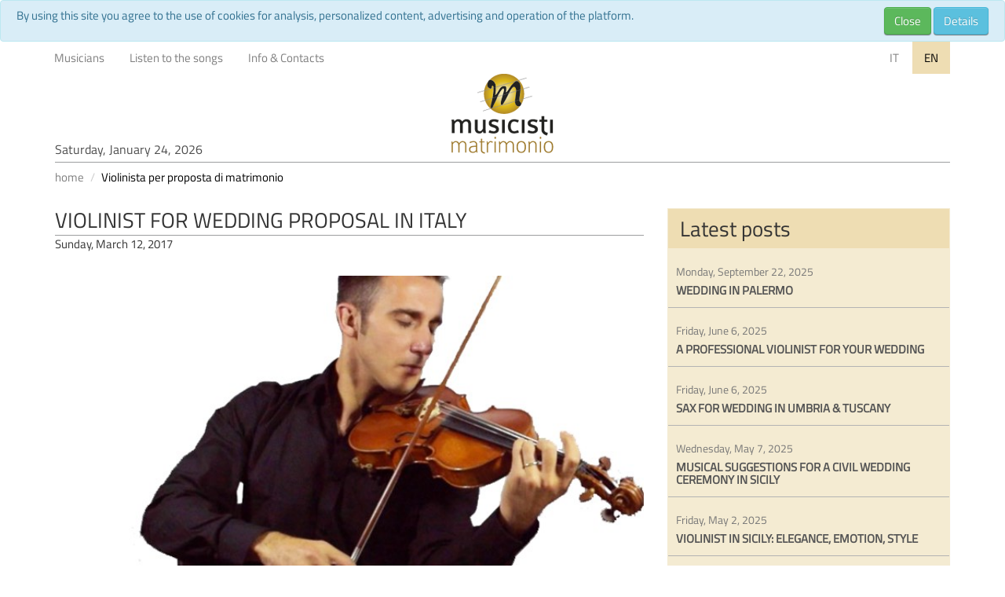

--- FILE ---
content_type: text/html; charset=utf-8
request_url: https://www.musicistipermatrimonio.it/en/db/8170/blog/2017-03-12/violinist-for-wedding-proposal-in-italy
body_size: 8479
content:

<!DOCTYPE html>
<html dir="ltr" prefix="og: http://ogp.me/ns#" class="" ng-app="WebAngular">
<head>
    <meta charset="utf-8">
    <meta http-equiv="X-UA-Compatible" content="IE=edge,chrome=1">
    <meta http-equiv="Content-Type" content="text/html; charset=utf-8" />
    <meta name="viewport" content="width=device-width, initial-scale=1.0">
    <meta http-equiv="Content-Language" content="en-US" />

    <script type="text/javascript"> (function () { try { document.getElementsByTagName("HTML")[0].className += ' JS-on'; } catch (er) { }; })(); </script>
    
<title>Violinista per proposta di matrimonio - Musica matrimonio - Blog</title>
<meta name="description" />
<meta name="keywords" content="" />

<link rel="shortcut icon" type="image/x-icon" href="/css/images/favicon/favicon.ico" />
	<link rel="apple-touch-icon" type="image/png" sizes="16x16" href="/css/images/favicon/favicon-16.png" />
	<link rel="apple-touch-icon" type="image/png" sizes="32x32" href="/css/images/favicon/favicon-32.png" />
	<link rel="apple-touch-icon" type="image/png" sizes="48x48" href="/css/images/favicon/favicon-48.png" />
	<link rel="apple-touch-icon" type="image/png" sizes="60x60" href="/css/images/favicon/favicon-60.png" />
	<link rel="apple-touch-icon" type="image/png" sizes="120x120" href="/css/images/favicon/favicon-120.png" />
	<link rel="apple-touch-icon" type="image/png" sizes="76x76" href="/css/images/favicon/favicon-76.png" />
	<link rel="apple-touch-icon" type="image/png" sizes="152x152" href="/css/images/favicon/favicon-152.png" />
	<link rel="apple-touch-icon" type="image/png" sizes="128x128" href="/css/images/favicon/favicon-128.png" />
	<link rel="apple-touch-icon" type="image/png" sizes="192x192" href="/css/images/favicon/favicon-192.png" />
<link rel="icon" type="image/png" href="/css/images/favicon/favicon-60.png" />

<meta property="og:site_name" content="Musicisti per Matrimonio" />
<!--<meta property="fb:admins" content="USER_ID1,USER_ID2"/>-->

<meta property="og:title" content="Violinista per proposta di matrimonio" />
<meta property="og:type" content="website" />
<meta property="og:url" content="https://www.musicistipermatrimonio.it:443/blog/musica-matrimonio/violinista-per-proposta-di-matrimonio/" />
<meta property="og:image" content="https://www.musicistipermatrimonio.it:443/css/images/logo.png" />
<meta property="og:description" content="A custom and innovative path that helps bride and groom in finding the best music and musicians for their italian wedding.
On this page there are 4 main options:
1) you can find the musicians according to the province, the area where the marriage will take place
2) you can ask for advice by contacting our musical experts 
3) you can decide to listen to the best wedding songs played by our musicians and even ask informations
4) you may want to choose the music for your wedding by focusing on the genre of music: classical, pop, swing and jazz, songwriting, instrumental, blues, rock, world, folk,dance, karaoke and entertainment, south american and so on." />
	<link rel="alternate" hreflang="it" href="https://www.musicistipermatrimonio.it:443/it/db/8170/blog/2017-03-12/violinista-per-proposta-di-matrimonio" />
	<link rel="alternate" hreflang="en" href="https://www.musicistipermatrimonio.it:443/en/db/8170/blog/2017-03-12/violinist-for-wedding-proposal-in-italy" />

    <meta property="fb:app_id" content="547688758594955" />
    <meta name="XL.CacheOff" content="false">

    <!--[if lt IE 9]>
        <script type="text/javascript" src="/scripts/jQuery/jquery-1.11.2.min.js"></script>
        <script type="text/javascript"> (function() { if (!jQuery.browser) jQuery.browser = { msie: true }; })();</script>	
        <script type="text/javascript" src="/scripts/modernizr.custom.53507.js"></script>
        <script type="text/javascript" src="/scripts/css3-mediaqueries.js"></script>
    <![endif]-->
    <link href="/DependencyHandler.axd?s=L2Nzcy9Db21waWxlcnMvRXhDb21waWxlcl93ZWIuY3NzOy9jc3Mvd2lkZ2V0c193ZWIuY3NzOy9jc3MvbGF5b3V0X3dlYi5jc3M7&amp;t=Css&amp;cdv=108075798" type="text/css" rel="stylesheet"/>
    
	<script>
		(function (i, s, o, g, r, a, m) {
			i['GoogleAnalyticsObject'] = r; i[r] = i[r] || function () {
				(i[r].q = i[r].q || []).push(arguments)
			}, i[r].l = 1 * new Date(); a = s.createElement(o),
				m = s.getElementsByTagName(o)[0]; a.async = 1; a.src = g; m.parentNode.insertBefore(a, m)
		})(window, document, 'script', '//www.google-analytics.com/analytics.js', 'ga');
		ga('create', 'UA-66123220-1', '');
		ga('send', 'pageview');
	</script>

</head>
<body class="dtBlog" lang="en-US" xl-bs-breackpoint-size-watcher>
    <div id="fb-root"></div>
        <div class="PrivacyCookie">
        <div class="alert alert-info"><p>
By using this site you agree to the use of cookies for analysis, personalized content, advertising and operation of the platform.
</p>
<div class="btn-bar">
<a href="" class="btn-close">Close</a>
<a href="/en/privacy" class="btn-info">Details</a>
</div></div>
    </div>

    

<div id="CONTENT" class="container">
	<div id="HEAD" class="HeadSlide posN">
		<header id="WebsiteTopMenu">
			<div class="pull-right">
					<ul class="LanMenu menu nav nav-pills" role="tablist">
			<li class="lev1 lan-xx lan-it" role="presentation">
				<a href="/it/" title="italiano" class="lev1">
					IT
				</a>
			</li>
			<li class="lev1 lan-xx lan-en active" role="presentation">
				<a href="/en/" title="English" class="lev1">
					EN
				</a>
			</li>
	</ul>

			</div>
			<div class="MenuRow clearfix hidden-xs">
				<div class="Menu MenuHead2 pull-left">
					<ul class="nav nav-pills" role="tablist">
						
		<li class="lev1" role="presentation">
			<a class="lev1" href="/en/musicians/" >Musicians</a>
			
		</li>
		<li class="lev1" role="presentation">
			<a class="lev1" href="/en/listen-to-the-songs/" >Listen to the songs</a>
			
		</li>
		<li class="lev1" role="presentation">
			<a class="lev1" href="/en/contacts/" >Info &amp; Contacts</a>
			
		</li>

					</ul>
				</div>
			</div>
			<div class="LogoRow hidden-xs">
				<div class="DatetimeNow">Saturday, January 24, 2026</div>
				<div class="Logo">
					<a href="/en/" title="Musicisti per Matrimonio">Musicisti per Matrimonio</a>
				</div>
			</div>
			<div class="MainMenu visible-xs">
				
<nav class="navbar navbar-default" role="navigation">
	<div class="container-fluid">
		<div class="DatetimeNow">Saturday, January 24, 2026</div>
		<div class="Logo visible-xs navbar-brand">
			<a class="BtnHome" href="/en/" title="Musicisti per Matrimonio">Musicisti per Matrimonio</a>
		</div>

		<!-- Brand and toggle get grouped for better mobile display -->
		<div class="navbarMobile navbar-header pull-left">
			<button type="button" class="BtnArticles navbar-toggle pull-left collapsed navbar-left" data-toggle="collapse" data-target="#MnuArticles">
				<span class="sr-only">Toggle navigation</span>
				<span class="icon-bar"></span>
				<span class="icon-bar"></span>
				<span class="icon-bar"></span>
			</button>
		</div>

		<!-- Collect the nav links, forms, and other content for toggling -->
		<div class="collapse navbar-collapse navbar-left" id="MnuArticles">
				<ul class="nav navbar-nav">
	<li class=""><a href="/en/musicians/" >Musicians</a></li>
	<li class=""><a href="/en/listen-to-the-songs/" >Listen to the songs</a></li>
	<li class=""><a href="/en/contacts/" >Info &amp; Contacts</a></li>

	</ul>

		</div><!-- /.navbar-collapse -->
		
	</div><!-- /.container-fluid -->
</nav>
			</div>
		</header>
		

	</div>
	<div id="BODY">
		
<ol class="breadcrumb PageNavpath">
			<li class=""><a href="/en/" >home</a></li>
			<li class=" active">Violinista per proposta di matrimonio</li>
</ol>
		
<div class="row">
	<article class="Sheet sheet-blog col-xs-12 col-sm-8 margin-bottom4x ">
		<header class="hg1">
			<h1 class="h1">Violinist for wedding proposal in Italy</h1>
			<time datetime="2017-03-12">Sunday, March 12, 2017</time>
		</header>
		<div class="sheet-infoRow row">
			<img class="col-xs-12" src="/media-pub/images/8170/mpm-ale-meta-copia.png.308811&#39;record_blogPrimary&#39;en&#39;bLG.jpg"/>
			
			<div class="col-xs-12">
				<div class="wiki"><p>
<p>You intend to make a <strong>proposal of marriage</strong> to the person you love? Do you want to do it in an original way and surprise her?
Well, the hiring of a violinist arrives suddenly and sounds romantic music while delivered the ring, or while you are having dinner in a restaurant is a choice of sure effect.
More and more men who choose to declare themselves in this way, even filming the moment. They are unique events in the life of the couple and some then they decide to screen the movie of the proposal during the wedding reception, in front of friends and family.</p>
</p>
<p>
<p>If your event will be in Lombardia or surrounding areas please <a href="https://www.musicistipermatrimonio.it/en/db/8089/musicians/classical-folk-pop/violinist-for-wedding-lake-maggiore">contact Alessandro</a> violist graduated, receiving many fees for this type of service.
It operates in the province of <strong>Milan, Bergamo, Pavia, Brescia, Lodi, Monza, Como, Cremona, Lecco, Mantova, Varese, Sondrio</strong>.</p>
</p>
</div>
			</div>
		</div>
		<div class="sheet-detailsRow row">
			<div class="col-xs-12">
				
	<div class="umb-grid wiki">
				<div class="grid-section">
				</div>
	</div>

			</div>
		</div>
		<div class="taggs margin-top2x">
				<span class="label label-default">Milano</span>
				<span class="label label-default">Bergamo</span>
				<span class="label label-default">Pavia</span>
				<span class="label label-default">Brescia</span>
				<span class="label label-default">Como</span>
				<span class="label label-default">Cremona</span>
				<span class="label label-default">Lecco</span>
				<span class="label label-default">Mantova</span>
				<span class="label label-default">Monza</span>
				<span class="label label-default">Sondrio</span>
				<span class="label label-default">Varese</span>
				<span class="label label-default">Alessandria</span>
				<span class="label label-default">Asti</span>
				<span class="label label-default">Cuneo</span>
				<span class="label label-default">Novara</span>
				<span class="label label-default">Torino</span>
				<span class="label label-default">Vercelli</span>
				<span class="label label-default">Aosta</span>
				<span class="label label-default">Genova</span>
				<span class="label label-default">Imperia</span>
				<span class="label label-default">La Spezia</span>
				<span class="label label-default">Savona</span>
				<span class="label label-default">Bolzano</span>
				<span class="label label-default">Trento</span>
				<span class="label label-default">Gorizia</span>
				<span class="label label-default">Pordenone</span>
				<span class="label label-default">Trieste</span>
				<span class="label label-default">Udine</span>
				<span class="label label-default">Belluno</span>
				<span class="label label-default">Padova</span>
				<span class="label label-default">Rovigo</span>
				<span class="label label-default">Treviso</span>
				<span class="label label-default">Venezia</span>
				<span class="label label-default">Verona</span>
				<span class="label label-default">Vicenza</span>
				<span class="label label-default">Rimini</span>
				<span class="label label-default">Bologna</span>
				<span class="label label-default">Ferrara</span>
				<span class="label label-default">Modena</span>
				<span class="label label-default">Parma</span>
				<span class="label label-default">Piacenza</span>
				<span class="label label-default">Ravenna</span>
				<span class="label label-default">Reggio Emilia</span>
				<span class="label label-default">Ancona</span>
				<span class="label label-default">Ascoli Piceno</span>
				<span class="label label-default">Pesaro-Urbino</span>
				<span class="label label-default">Macerata</span>
				<span class="label label-default">L&#39;Aquila</span>
				<span class="label label-default">Pescara</span>
				<span class="label label-default">Teramo</span>
				<span class="label label-default">Arezzo</span>
				<span class="label label-default">Firenze</span>
				<span class="label label-default">Grosseto</span>
				<span class="label label-default">Livorno</span>
				<span class="label label-default">Lucca</span>
				<span class="label label-default">Pisa</span>
				<span class="label label-default">Pistoia</span>
				<span class="label label-default">Siena</span>
				<span class="label label-default">Perugia</span>
				<span class="label label-default">Terni</span>
				<span class="label label-default">Latina</span>
				<span class="label label-default">Rieti</span>
				<span class="label label-default">Roma</span>
				<span class="label label-default">Viterbo</span>
				<span class="label label-default">Bari</span>
				<span class="label label-default">Brindisi</span>
				<span class="label label-default">Foggia</span>
				<span class="label label-default">Lecce</span>
				<span class="label label-default">Taranto</span>
				<span class="label label-default">Benevento</span>
				<span class="label label-default">Caserta</span>
				<span class="label label-default">Napoli</span>
				<span class="label label-default">Salerno</span>
		</div>

		<div class="margin-top2x margin-bottom2x clearfix">
			
<ul class="lst ShareLinks " data-share-links="{ &quot;pageUrl&quot;:&quot;https://www.musicistipermatrimonio.it:443/en/db/8170/blog/2017-03-12/violinist-for-wedding-proposal-in-italy&quot;, &quot;pageDescr&quot;:&quot;Violinist for wedding proposal in Italy&quot;, &quot;mediaUrl&quot;:&quot;https://www.musicistipermatrimonio.it:443/media/308811/mpm-ale-meta-copia.png&quot;, &quot;mediaDescr&quot;:&quot;Violinist for wedding proposal in Italy&quot; }">
		<li class="item share-facebook">
				<div class="fb-like" data-href="https://www.musicistipermatrimonio.it:443/en/db/8170/blog/2017-03-12/violinist-for-wedding-proposal-in-italy" data-layout="button_count" data-action="like" width="70" data-show-faces="true" data-share="true"></div>
	</li>

</ul>

		</div>


	</article>
	<aside class="col-xs-12 col-sm-4">
		
<div class="Blog-AsideCol ">
	<section class="panel EX-PanelAsideBlog">
		<div class="panel-heading">
			<h3 class="panel-title h2">
				Latest posts
			</h3>
		</div>
		<div class="panel-body">
			<div class="list-group">
					<a class="list-group-item " href="/en/db/10075/blog/2025-09-22/wedding-in-palermo">
						<div class="h5">
							<small>
								<time datetime="2025-09-22">Monday, September 22, 2025</time>
							</small><br/>
							WEDDING IN PALERMO
						</div>
					</a>
					<a class="list-group-item " href="/en/db/10058/blog/2025-06-06/a-professional-violinist-for-your-wedding">
						<div class="h5">
							<small>
								<time datetime="2025-06-06">Friday, June 6, 2025</time>
							</small><br/>
							A PROFESSIONAL VIOLINIST FOR YOUR WEDDING
						</div>
					</a>
					<a class="list-group-item " href="/en/db/10059/blog/2025-06-06/sax-for-wedding-in-umbria-tuscany">
						<div class="h5">
							<small>
								<time datetime="2025-06-06">Friday, June 6, 2025</time>
							</small><br/>
							Sax for wedding in Umbria &amp; Tuscany
						</div>
					</a>
					<a class="list-group-item " href="/en/db/9918/blog/2025-05-07/musical-suggestions-for-a-civil-wedding-ceremony-in-sicily">
						<div class="h5">
							<small>
								<time datetime="2025-05-07">Wednesday, May 7, 2025</time>
							</small><br/>
							Musical suggestions for a Civil Wedding Ceremony in Sicily
						</div>
					</a>
					<a class="list-group-item " href="/en/db/10033/blog/2025-05-02/violinist-in-sicily-elegance-emotion-style">
						<div class="h5">
							<small>
								<time datetime="2025-05-02">Friday, May 2, 2025</time>
							</small><br/>
							Violinist in Sicily: elegance, emotion, style
						</div>
					</a>
					<a class="list-group-item " href="/en/db/10025/blog/2025-04-27/wedding-aperitif-guide-style-music-and-location-ideas-for-an-unforgettable-start">
						<div class="h5">
							<small>
								<time datetime="2025-04-27">Sunday, April 27, 2025</time>
							</small><br/>
							Wedding Aperitif Guide: Style, Music and Location Ideas for an Unforgettable Start
						</div>
					</a>
			</div>
		</div>
	</section>
	
	<section class="panel EX-PanelAsideBlog">
		<div class="panel-heading">
			<h3 class="panel-title h2">
				Topics
			</h3>
		</div>
		<div class="panel-body">
			<div class="list-group">
						<a class="list-group-item " href="/en/blog/?tag=1886">
							<div class="h5">
								Wedding Ceremony 
							</div>
						</a>
						<a class="list-group-item " href="/en/blog/?tag=6818">
							<div class="h5">
								Wedding ceremony music
							</div>
						</a>
						<a class="list-group-item " href="/en/blog/?tag=1887">
							<div class="h5">
								Wedding Reception 
							</div>
						</a>
						<a class="list-group-item " href="/en/blog/?tag=7055">
							<div class="h5">
								Wedding reception music
							</div>
						</a>

			</div>
		</div>
	</section>
	
	<section class="panel EX-PanelAsideBlog js-panelWidthReferiment">
		<div class="panel-heading">
			<h3 class="panel-title h2">
				Archive
			</h3>
		</div>
		<div class="panel-body">
			<div class="list-group">
						<a class="list-group-item " href="/en/blog/?year=2026">
							<div class="h5">
								2026
							</div>
						</a>
						<a class="list-group-item " href="/en/blog/?year=2025">
							<div class="h5">
								2025
							</div>
						</a>
						<a class="list-group-item " href="/en/blog/?year=2024">
							<div class="h5">
								2024
							</div>
						</a>
						<a class="list-group-item " href="/en/blog/?year=2023">
							<div class="h5">
								2023
							</div>
						</a>
						<a class="list-group-item " href="/en/blog/?year=2022">
							<div class="h5">
								2022
							</div>
						</a>
						<a class="list-group-item " href="/en/blog/?year=2021">
							<div class="h5">
								2021
							</div>
						</a>
						<a class="list-group-item " href="/en/blog/?year=2020">
							<div class="h5">
								2020
							</div>
						</a>
						<a class="list-group-item " href="/en/blog/?year=2019">
							<div class="h5">
								2019
							</div>
						</a>
						<a class="list-group-item " href="/en/blog/?year=2018">
							<div class="h5">
								2018
							</div>
						</a>
						<a class="list-group-item " href="/en/blog/?year=2017">
							<div class="h5">
								2017
							</div>
						</a>
						<a class="list-group-item " href="/en/blog/?year=2016">
							<div class="h5">
								2016
							</div>
						</a>
						<a class="list-group-item " href="/en/blog/?year=2015">
							<div class="h5">
								2015
							</div>
						</a>

			</div>
		</div>
	</section>
	
	<div class="panel">

		<div class="fb-comments" data-href="https://www.musicistipermatrimonio.it:443/en/db/8170" data-numposts="5" data-width="100%" data-colorscheme="light"></div>
	</div>
</div>
	</aside>
</div>

	</div>
	<div id="FOOT">
		<div class="FootRow cf">
			<div class="footRow-wrapper footRow-line">
				<div class="footRow-container">
					<div class="footRow-content">
						<div class="Menu MenuFootBar pull-right">
							<ul class="nav nav-pills navbar-nav" role="tablist">
								
		<li class="lev1 logoFacebook" role="presentation">
			<a class="lev1" href="https://www.facebook.com/italianweddingnotes" >facebook</a>
			
		</li>
		<li class="lev1 logoTwitter" role="presentation">
			<a class="lev1" href="https://twitter.com/MusicistixM" >Twitter</a>
			
		</li>

							</ul>
						</div>
						<div class="logo">
							<img src="/Css/images/simbolo-mm.png" />
						</div>
					</div>
				</div>
			</div>
			<div class="footRow-wrapper hidden-xs jsHeightAs" data-js-height-as="{&quot;selector&quot;:&quot;&amp; .footRow-content&quot;,&quot;refresh&quot;:true}">
				<div class="footRow-container jsHeightAs" data-js-height-as="{&quot;selector&quot;:&quot;&amp; .footRow-content&quot;,&quot;refresh&quot;:true}">
					<div class="footRow-content">
						<div class="Menu MenuFoot1">
							<ul class="nav nav-pills navbar-nav" role="tablist">
								
		<li class="lev1" role="presentation">
			<a class="lev1 h6" href="/en/about-us/" >About us</a>
			
		</li>
		<li class="lev1" role="presentation">
			<a class="lev1 h6" href="/en/musicians/" >Musicians</a>
			
		</li>
		<li class="lev1" role="presentation">
			<a class="lev1 h6" href="/en/listen-to-the-songs/" >Listen to the songs</a>
			
		</li>
		<li class="lev1" role="presentation">
			<a class="lev1 h6" href="/en/the-music-for-your-wedding/" >tips for wedding music</a>
			
		</li>
		<li class="lev1" role="presentation">
			<a class="lev1 h6" href="/en/contacts/" >Info &amp; Contacts</a>
			
		</li>
		<li class="lev1" role="presentation">
			<a class="lev1 h6" href="/en/legal-notices/" >Legal notices</a>
			
		</li>
		<li class="lev1" role="presentation">
			<a class="lev1 h6" href="/en/privacy/" >Privacy</a>
			
		</li>
		<li class="lev1" role="presentation">
			<a class="lev1 h6" href="/en/blog/" >Blog</a>
			
		</li>

							</ul>
						</div>
					</div>
				</div>
			</div>
			<div class="footRow-wrapper visible-xs">
				<div class="footRow-container">
					<div class="footRow-content">
						<div class="Menu MenuFoot1">
							<ul class="nav nav-pills nav-stacked navbar-nav" role="tablist">
								
		<li class="lev1" role="presentation">
				<a class="lev1" href="/en/about-us/" >About us</a>
		</li>
		<li class="lev1" role="presentation">
				<a class="lev1" href="/en/musicians/" >Musicians</a>
		</li>
		<li class="lev1" role="presentation">
				<a class="lev1" href="/en/listen-to-the-songs/" >Listen to the songs</a>
		</li>
		<li class="lev1" role="presentation">
				<a class="lev1" href="/en/the-music-for-your-wedding/" >tips for wedding music</a>
		</li>
		<li class="lev1" role="presentation">
				<a class="lev1" href="/en/contacts/" >Info &amp; Contacts</a>
		</li>
		<li class="lev1" role="presentation">
				<a class="lev1" href="/en/legal-notices/" >Legal notices</a>
		</li>
		<li class="lev1" role="presentation">
				<a class="lev1" href="/en/privacy/" >Privacy</a>
		</li>
		<li class="lev1" role="presentation">
				<a class="lev1" href="/en/blog/" >Blog</a>
		</li>

							</ul>
						</div>
					</div>
				</div>
			</div>
		</div>
		<div class="CreditsRow clearfix">
			<div class="Copyright">
				
			</div>
			<div class="Credits pull-right">
<style type="text/css">
.Credits-XL-EX { position: relative; display: block; overflow: visible; width: 5.5em; }
.Credits-XL-EX h2 { margin: 0; padding: 0; font-size: inherit; font-weight: inherit; font-family: inherit; text-align: right; }
.Credits-XL-EX h2 a { text-decoration: inherit; color: inherit; }
.Credits-XL-EX h2:before { content: "<"; margin-right: 0.4em; }
.Credits-XL-EX ul { display: none; position: absolute; right: 5.5em; top: -0.2em; width: 28em; text-align: right; margin: 0; padding: 0; }
.Credits-XL-EX ul li { display: inline-block; margin: 0 0 0 1em; padding: 0; }
.Credits-XL-EX ul div, .Credits-XL-EX ul a { display: inline-block; }
.Credits-XL-EX ul .lbl { color: #888; margin-right: 0.4em; }
.Credits-XL-EX ul a { background-repeat: no-repeat; background-position: 0 50%; padding-left: 24px; line-height: 24px; }
.Credits-XL-EX ul .dev a { background-image: url('https://www.xilium.it/media/34237/credits-xilium.png'); }
.Credits-XL-EX ul .drw a { background-image: url('https://www.xilium.it/media/34238/credits-extro.png'); }
.Credits-XL-EX:hover ul, .Credits-XL-EX:active ul, .Credits-XL-EX h2 a:hover ul, .Credits-XL-EX h2 a:active ul { display: block; }
</style>
<div class="Credits-XL-EX">
	<h2><a href="javascript:;">Credits</a></h2>
	<ul>
		<li class="dev">
			<div class="lbl">dev:</div><a href="https://www.xilium.it/">Xilium</a>
		</li>
		<li class="drw">
			<div class="lbl">design:</div><a href="https://www.extrografico.com/">Extro</a>
		</li>
	</ul>
</div>
			</div>
		</div>
	</div>
</div>

    <!--[if gte IE 9]><!-->
    <script type="text/javascript" src="/scripts/jQuery/jquery-2.1.3.min.js"></script>
    <script type="text/javascript"> (function () { if (!jQuery.browser) jQuery.browser = { msie: false }; })();</script>
    <!--<![endif]-->
    <div class="deviceCheck">
        <div class="visible-xs" data-size="xs"></div>
        <div class="visible-sm" data-size="sm"></div>
        <div class="visible-md" data-size="md"></div>
        <div class="visible-lg" data-size="lg"></div>
    </div>
    <script src="/DependencyHandler.axd?s=[base64]&amp;t=Javascript&amp;cdv=108075798" type="text/javascript"></script>
        <div id="ShareLibraryInclusion">
                    <!-- facebook SDK -->
            <script>
                window.fbAsyncInit = function () {
                    FB.init({
                        appId: '1617427961888701', // AppId di MusicistiPerMatrimonio
                        xfbml: true,
                        version: 'v2.5'
                    });
                };
                (function (d, s, id) {
                    var _config = { lang: 'en_US' };
                    var js, fjs = d.getElementsByTagName(s)[0];
                    if (d.getElementById(id)) return;
                    js = d.createElement(s);
                    js.id = id;
                    js.src = "//connect.facebook.net/" + _config.lang + "/sdk.js";
                    fjs.parentNode.insertBefore(js, fjs);
                }(document, 'script', 'facebook-jssdk'));
            </script>
                            </div>

    <script type="text/javascript"> WebSite_Load("/"); </script>
</body>
</html>

--- FILE ---
content_type: text/css
request_url: https://www.musicistipermatrimonio.it/DependencyHandler.axd?s=L2Nzcy9Db21waWxlcnMvRXhDb21waWxlcl93ZWIuY3NzOy9jc3Mvd2lkZ2V0c193ZWIuY3NzOy9jc3MvbGF5b3V0X3dlYi5jc3M7&t=Css&cdv=108075798
body_size: 29257
content:

@charset "UTF-8";@font-face{font-family:'Titillium Web';font-style:normal;font-weight:400;src:url("https://fonts.gstatic.com/s/titilliumweb/v15/NaPecZTIAOhVxoMyOr9n_E7fdMPmCA.ttf") format('truetype');}html{font-family:sans-serif;-ms-text-size-adjust:100%;-webkit-text-size-adjust:100%;}body{margin:0;}article,aside,details,figcaption,figure,footer,header,hgroup,main,menu,nav,section,summary{display:block;}audio,canvas,progress,video{display:inline-block;vertical-align:baseline;}audio:not([controls]){display:none;height:0;}[hidden],template{display:none;}a{background-color:transparent;}a:active,a:hover{outline:0;}abbr[title]{border-bottom:1px dotted;}b,strong{font-weight:bold;}dfn{font-style:italic;}h1{font-size:2em;margin:0.67em 0;}mark{background:#ff0;color:#000;}small{font-size:80%;}sub,sup{font-size:75%;line-height:0;position:relative;vertical-align:baseline;}sup{top:-0.5em;}sub{bottom:-0.25em;}img{border:0;}svg:not(:root){overflow:hidden;}figure{margin:1em 40px;}hr{-moz-box-sizing:content-box;box-sizing:content-box;height:0;}pre{overflow:auto;}code,kbd,pre,samp{font-family:monospace,monospace;font-size:1em;}button,input,optgroup,select,textarea{color:inherit;font:inherit;margin:0;}button{overflow:visible;}button,select{text-transform:none;}button,html input[type="button"],input[type="reset"],input[type="submit"]{-webkit-appearance:button;cursor:pointer;}button[disabled],html input[disabled]{cursor:default;}button::-moz-focus-inner,input::-moz-focus-inner{border:0;padding:0;}input{line-height:normal;}input[type="checkbox"],input[type="radio"]{box-sizing:border-box;padding:0;}input[type="number"]::-webkit-inner-spin-button,input[type="number"]::-webkit-outer-spin-button{height:auto;}input[type="search"]{-webkit-appearance:textfield;-moz-box-sizing:content-box;-webkit-box-sizing:content-box;box-sizing:content-box;}input[type="search"]::-webkit-search-cancel-button,input[type="search"]::-webkit-search-decoration{-webkit-appearance:none;}fieldset{border:1px solid #c0c0c0;margin:0 2px;padding:0.35em 0.625em 0.75em;}legend{border:0;padding:0;}textarea{overflow:auto;}optgroup{font-weight:bold;}table{border-collapse:collapse;border-spacing:0;}td,th{padding:0;}@media print{*,*:before,*:after{background:transparent !important;color:#000 !important;box-shadow:none !important;text-shadow:none !important;}a,a:visited{text-decoration:underline;}a[href]:after{content:" (" attr(href) ")";}abbr[title]:after{content:" (" attr(title) ")";}a[href^="#"]:after,a[href^="javascript:"]:after{content:"";}pre,blockquote{border:1px solid #999;page-break-inside:avoid;}thead{display:table-header-group;}tr,img{page-break-inside:avoid;}img{max-width:100% !important;}p,h2,h3{orphans:3;widows:3;}h2,h3{page-break-after:avoid;}select{background:#fff !important;}.navbar{display:none;}.btn > .caret,.dropup > .btn > .caret{border-top-color:#000 !important;}.label{border:1px solid #000;}.table{border-collapse:collapse !important;}.table td,.table th{background-color:#fff !important;}.table-bordered th,.table-bordered td{border:1px solid #ddd !important;}}@font-face{font-family:'Glyphicons Halflings';src:url("/css/bootstrap-3.3.4/fonts/glyphicons-halflings-regular.eot");src:url("/css/bootstrap-3.3.4/fonts/glyphicons-halflings-regular.eot?#iefix") format('embedded-opentype'),url("/css/bootstrap-3.3.4/fonts/glyphicons-halflings-regular.woff2") format('woff2'),url("/css/bootstrap-3.3.4/fonts/glyphicons-halflings-regular.woff") format('woff'),url("/css/bootstrap-3.3.4/fonts/glyphicons-halflings-regular.ttf") format('truetype'),url("/css/bootstrap-3.3.4/fonts/glyphicons-halflings-regular.svg#glyphicons_halflingsregular") format('svg');}.glyphicon{position:relative;top:1px;display:inline-block;font-family:'Glyphicons Halflings';font-style:normal;font-weight:normal;line-height:1;-webkit-font-smoothing:antialiased;-moz-osx-font-smoothing:grayscale;}.glyphicon-asterisk:before{content:"\2a";}.glyphicon-plus:before{content:"\2b";}.glyphicon-euro:before,.glyphicon-eur:before{content:"\20ac";}.glyphicon-minus:before{content:"\2212";}.glyphicon-cloud:before{content:"\2601";}.glyphicon-envelope:before{content:"\2709";}.glyphicon-pencil:before{content:"\270f";}.glyphicon-glass:before{content:"\e001";}.glyphicon-music:before{content:"\e002";}.glyphicon-search:before{content:"\e003";}.glyphicon-heart:before{content:"\e005";}.glyphicon-star:before{content:"\e006";}.glyphicon-star-empty:before{content:"\e007";}.glyphicon-user:before{content:"\e008";}.glyphicon-film:before{content:"\e009";}.glyphicon-th-large:before{content:"\e010";}.glyphicon-th:before{content:"\e011";}.glyphicon-th-list:before{content:"\e012";}.glyphicon-ok:before{content:"\e013";}.glyphicon-remove:before{content:"\e014";}.glyphicon-zoom-in:before{content:"\e015";}.glyphicon-zoom-out:before{content:"\e016";}.glyphicon-off:before{content:"\e017";}.glyphicon-signal:before{content:"\e018";}.glyphicon-cog:before{content:"\e019";}.glyphicon-trash:before{content:"\e020";}.glyphicon-home:before{content:"\e021";}.glyphicon-file:before{content:"\e022";}.glyphicon-time:before{content:"\e023";}.glyphicon-road:before{content:"\e024";}.glyphicon-download-alt:before{content:"\e025";}.glyphicon-download:before{content:"\e026";}.glyphicon-upload:before{content:"\e027";}.glyphicon-inbox:before{content:"\e028";}.glyphicon-play-circle:before{content:"\e029";}.glyphicon-repeat:before{content:"\e030";}.glyphicon-refresh:before{content:"\e031";}.glyphicon-list-alt:before{content:"\e032";}.glyphicon-lock:before{content:"\e033";}.glyphicon-flag:before{content:"\e034";}.glyphicon-headphones:before{content:"\e035";}.glyphicon-volume-off:before{content:"\e036";}.glyphicon-volume-down:before{content:"\e037";}.glyphicon-volume-up:before{content:"\e038";}.glyphicon-qrcode:before{content:"\e039";}.glyphicon-barcode:before{content:"\e040";}.glyphicon-tag:before{content:"\e041";}.glyphicon-tags:before{content:"\e042";}.glyphicon-book:before{content:"\e043";}.glyphicon-bookmark:before{content:"\e044";}.glyphicon-print:before{content:"\e045";}.glyphicon-camera:before{content:"\e046";}.glyphicon-font:before{content:"\e047";}.glyphicon-bold:before{content:"\e048";}.glyphicon-italic:before{content:"\e049";}.glyphicon-text-height:before{content:"\e050";}.glyphicon-text-width:before{content:"\e051";}.glyphicon-align-left:before{content:"\e052";}.glyphicon-align-center:before{content:"\e053";}.glyphicon-align-right:before{content:"\e054";}.glyphicon-align-justify:before{content:"\e055";}.glyphicon-list:before{content:"\e056";}.glyphicon-indent-left:before{content:"\e057";}.glyphicon-indent-right:before{content:"\e058";}.glyphicon-facetime-video:before{content:"\e059";}.glyphicon-picture:before{content:"\e060";}.glyphicon-map-marker:before{content:"\e062";}.glyphicon-adjust:before{content:"\e063";}.glyphicon-tint:before{content:"\e064";}.glyphicon-edit:before{content:"\e065";}.glyphicon-share:before{content:"\e066";}.glyphicon-check:before{content:"\e067";}.glyphicon-move:before{content:"\e068";}.glyphicon-step-backward:before{content:"\e069";}.glyphicon-fast-backward:before{content:"\e070";}.glyphicon-backward:before{content:"\e071";}.glyphicon-play:before{content:"\e072";}.glyphicon-pause:before{content:"\e073";}.glyphicon-stop:before{content:"\e074";}.glyphicon-forward:before{content:"\e075";}.glyphicon-fast-forward:before{content:"\e076";}.glyphicon-step-forward:before{content:"\e077";}.glyphicon-eject:before{content:"\e078";}.glyphicon-chevron-left:before{content:"\e079";}.glyphicon-chevron-right:before{content:"\e080";}.glyphicon-plus-sign:before{content:"\e081";}.glyphicon-minus-sign:before{content:"\e082";}.glyphicon-remove-sign:before{content:"\e083";}.glyphicon-ok-sign:before{content:"\e084";}.glyphicon-question-sign:before{content:"\e085";}.glyphicon-info-sign:before{content:"\e086";}.glyphicon-screenshot:before{content:"\e087";}.glyphicon-remove-circle:before{content:"\e088";}.glyphicon-ok-circle:before{content:"\e089";}.glyphicon-ban-circle:before{content:"\e090";}.glyphicon-arrow-left:before{content:"\e091";}.glyphicon-arrow-right:before{content:"\e092";}.glyphicon-arrow-up:before{content:"\e093";}.glyphicon-arrow-down:before{content:"\e094";}.glyphicon-share-alt:before{content:"\e095";}.glyphicon-resize-full:before{content:"\e096";}.glyphicon-resize-small:before{content:"\e097";}.glyphicon-exclamation-sign:before{content:"\e101";}.glyphicon-gift:before{content:"\e102";}.glyphicon-leaf:before{content:"\e103";}.glyphicon-fire:before{content:"\e104";}.glyphicon-eye-open:before{content:"\e105";}.glyphicon-eye-close:before{content:"\e106";}.glyphicon-warning-sign:before{content:"\e107";}.glyphicon-plane:before{content:"\e108";}.glyphicon-calendar:before{content:"\e109";}.glyphicon-random:before{content:"\e110";}.glyphicon-comment:before{content:"\e111";}.glyphicon-magnet:before{content:"\e112";}.glyphicon-chevron-up:before{content:"\e113";}.glyphicon-chevron-down:before{content:"\e114";}.glyphicon-retweet:before{content:"\e115";}.glyphicon-shopping-cart:before{content:"\e116";}.glyphicon-folder-close:before{content:"\e117";}.glyphicon-folder-open:before{content:"\e118";}.glyphicon-resize-vertical:before{content:"\e119";}.glyphicon-resize-horizontal:before{content:"\e120";}.glyphicon-hdd:before{content:"\e121";}.glyphicon-bullhorn:before{content:"\e122";}.glyphicon-bell:before{content:"\e123";}.glyphicon-certificate:before{content:"\e124";}.glyphicon-thumbs-up:before{content:"\e125";}.glyphicon-thumbs-down:before{content:"\e126";}.glyphicon-hand-right:before{content:"\e127";}.glyphicon-hand-left:before{content:"\e128";}.glyphicon-hand-up:before{content:"\e129";}.glyphicon-hand-down:before{content:"\e130";}.glyphicon-circle-arrow-right:before{content:"\e131";}.glyphicon-circle-arrow-left:before{content:"\e132";}.glyphicon-circle-arrow-up:before{content:"\e133";}.glyphicon-circle-arrow-down:before{content:"\e134";}.glyphicon-globe:before{content:"\e135";}.glyphicon-wrench:before{content:"\e136";}.glyphicon-tasks:before{content:"\e137";}.glyphicon-filter:before{content:"\e138";}.glyphicon-briefcase:before{content:"\e139";}.glyphicon-fullscreen:before{content:"\e140";}.glyphicon-dashboard:before{content:"\e141";}.glyphicon-paperclip:before{content:"\e142";}.glyphicon-heart-empty:before{content:"\e143";}.glyphicon-link:before{content:"\e144";}.glyphicon-phone:before{content:"\e145";}.glyphicon-pushpin:before{content:"\e146";}.glyphicon-usd:before{content:"\e148";}.glyphicon-gbp:before{content:"\e149";}.glyphicon-sort:before{content:"\e150";}.glyphicon-sort-by-alphabet:before{content:"\e151";}.glyphicon-sort-by-alphabet-alt:before{content:"\e152";}.glyphicon-sort-by-order:before{content:"\e153";}.glyphicon-sort-by-order-alt:before{content:"\e154";}.glyphicon-sort-by-attributes:before{content:"\e155";}.glyphicon-sort-by-attributes-alt:before{content:"\e156";}.glyphicon-unchecked:before{content:"\e157";}.glyphicon-expand:before{content:"\e158";}.glyphicon-collapse-down:before{content:"\e159";}.glyphicon-collapse-up:before{content:"\e160";}.glyphicon-log-in:before{content:"\e161";}.glyphicon-flash:before{content:"\e162";}.glyphicon-log-out:before{content:"\e163";}.glyphicon-new-window:before{content:"\e164";}.glyphicon-record:before{content:"\e165";}.glyphicon-save:before{content:"\e166";}.glyphicon-open:before{content:"\e167";}.glyphicon-saved:before{content:"\e168";}.glyphicon-import:before{content:"\e169";}.glyphicon-export:before{content:"\e170";}.glyphicon-send:before{content:"\e171";}.glyphicon-floppy-disk:before{content:"\e172";}.glyphicon-floppy-saved:before{content:"\e173";}.glyphicon-floppy-remove:before{content:"\e174";}.glyphicon-floppy-save:before{content:"\e175";}.glyphicon-floppy-open:before{content:"\e176";}.glyphicon-credit-card:before{content:"\e177";}.glyphicon-transfer:before{content:"\e178";}.glyphicon-cutlery:before{content:"\e179";}.glyphicon-header:before{content:"\e180";}.glyphicon-compressed:before{content:"\e181";}.glyphicon-earphone:before{content:"\e182";}.glyphicon-phone-alt:before{content:"\e183";}.glyphicon-tower:before{content:"\e184";}.glyphicon-stats:before{content:"\e185";}.glyphicon-sd-video:before{content:"\e186";}.glyphicon-hd-video:before{content:"\e187";}.glyphicon-subtitles:before{content:"\e188";}.glyphicon-sound-stereo:before{content:"\e189";}.glyphicon-sound-dolby:before{content:"\e190";}.glyphicon-sound-5-1:before{content:"\e191";}.glyphicon-sound-6-1:before{content:"\e192";}.glyphicon-sound-7-1:before{content:"\e193";}.glyphicon-copyright-mark:before{content:"\e194";}.glyphicon-registration-mark:before{content:"\e195";}.glyphicon-cloud-download:before{content:"\e197";}.glyphicon-cloud-upload:before{content:"\e198";}.glyphicon-tree-conifer:before{content:"\e199";}.glyphicon-tree-deciduous:before{content:"\e200";}.glyphicon-cd:before{content:"\e201";}.glyphicon-save-file:before{content:"\e202";}.glyphicon-open-file:before{content:"\e203";}.glyphicon-level-up:before{content:"\e204";}.glyphicon-copy:before{content:"\e205";}.glyphicon-paste:before{content:"\e206";}.glyphicon-alert:before{content:"\e209";}.glyphicon-equalizer:before{content:"\e210";}.glyphicon-king:before{content:"\e211";}.glyphicon-queen:before{content:"\e212";}.glyphicon-pawn:before{content:"\e213";}.glyphicon-bishop:before{content:"\e214";}.glyphicon-knight:before{content:"\e215";}.glyphicon-baby-formula:before{content:"\e216";}.glyphicon-tent:before{content:"\26fa";}.glyphicon-blackboard:before{content:"\e218";}.glyphicon-bed:before{content:"\e219";}.glyphicon-apple:before{content:"\f8ff";}.glyphicon-erase:before{content:"\e221";}.glyphicon-hourglass:before{content:"\231b";}.glyphicon-lamp:before{content:"\e223";}.glyphicon-duplicate:before{content:"\e224";}.glyphicon-piggy-bank:before{content:"\e225";}.glyphicon-scissors:before{content:"\e226";}.glyphicon-bitcoin:before{content:"\e227";}.glyphicon-btc:before{content:"\e227";}.glyphicon-xbt:before{content:"\e227";}.glyphicon-yen:before{content:"\00a5";}.glyphicon-jpy:before{content:"\00a5";}.glyphicon-ruble:before{content:"\20bd";}.glyphicon-rub:before{content:"\20bd";}.glyphicon-scale:before{content:"\e230";}.glyphicon-ice-lolly:before{content:"\e231";}.glyphicon-ice-lolly-tasted:before{content:"\e232";}.glyphicon-education:before{content:"\e233";}.glyphicon-option-horizontal:before{content:"\e234";}.glyphicon-option-vertical:before{content:"\e235";}.glyphicon-menu-hamburger:before{content:"\e236";}.glyphicon-modal-window:before{content:"\e237";}.glyphicon-oil:before{content:"\e238";}.glyphicon-grain:before{content:"\e239";}.glyphicon-sunglasses:before{content:"\e240";}.glyphicon-text-size:before{content:"\e241";}.glyphicon-text-color:before{content:"\e242";}.glyphicon-text-background:before{content:"\e243";}.glyphicon-object-align-top:before{content:"\e244";}.glyphicon-object-align-bottom:before{content:"\e245";}.glyphicon-object-align-horizontal:before{content:"\e246";}.glyphicon-object-align-left:before{content:"\e247";}.glyphicon-object-align-vertical:before{content:"\e248";}.glyphicon-object-align-right:before{content:"\e249";}.glyphicon-triangle-right:before{content:"\e250";}.glyphicon-triangle-left:before{content:"\e251";}.glyphicon-triangle-bottom:before{content:"\e252";}.glyphicon-triangle-top:before{content:"\e253";}.glyphicon-console:before{content:"\e254";}.glyphicon-superscript:before{content:"\e255";}.glyphicon-subscript:before{content:"\e256";}.glyphicon-menu-left:before{content:"\e257";}.glyphicon-menu-right:before{content:"\e258";}.glyphicon-menu-down:before{content:"\e259";}.glyphicon-menu-up:before{content:"\e260";}*{-webkit-box-sizing:border-box;-moz-box-sizing:border-box;box-sizing:border-box;}*:before,*:after{-webkit-box-sizing:border-box;-moz-box-sizing:border-box;box-sizing:border-box;}html{font-size:10px;-webkit-tap-highlight-color:rgba(0,0,0,0);}body{font-family:"Titillium",sans-serif;font-size:15px;line-height:1.42857143;color:#333333;background-color:#ffffff;}input,button,select,textarea{font-family:inherit;font-size:inherit;line-height:inherit;}a{color:#7f7f7f;text-decoration:none;}a:hover,a:focus{color:#595959;text-decoration:underline;}a:focus{outline:thin dotted;outline:5px auto -webkit-focus-ring-color;outline-offset:-2px;}figure{margin:0;}img{vertical-align:middle;}.img-responsive,.thumbnail > img,.thumbnail a > img,.carousel-inner > .item > img,.carousel-inner > .item > a > img{display:block;max-width:100%;height:auto;}.img-rounded{border-radius:6px;}.img-thumbnail{padding:4px;line-height:1.42857143;background-color:#ffffff;border:1px solid #dddddd;border-radius:4px;-webkit-transition:all 0.2s ease-in-out;-o-transition:all 0.2s ease-in-out;transition:all 0.2s ease-in-out;display:inline-block;max-width:100%;height:auto;}.img-circle{border-radius:50%;}hr{margin-top:21px;margin-bottom:21px;border:0;border-top:1px solid #ededed;}.sr-only{position:absolute;width:1px;height:1px;margin:-1px;padding:0;overflow:hidden;clip:rect(0,0,0,0);border:0;}.sr-only-focusable:active,.sr-only-focusable:focus{position:static;width:auto;height:auto;margin:0;overflow:visible;clip:auto;}[role="button"]{cursor:pointer;}h1,h2,h3,h4,h5,h6,.h1,.h2,.h3,.h4,.h5,.h6{font-family:inherit;font-weight:#550000;line-height:1.1;color:inherit;}h1 small,h2 small,h3 small,h4 small,h5 small,h6 small,.h1 small,.h2 small,.h3 small,.h4 small,.h5 small,.h6 small,h1 .small,h2 .small,h3 .small,h4 .small,h5 .small,h6 .small,.h1 .small,.h2 .small,.h3 .small,.h4 .small,.h5 .small,.h6 .small{font-weight:normal;line-height:1;color:#b3b3b3;}h1,.h1,h2,.h2,h3,.h3{margin-top:21px;margin-bottom:10.5px;}h1 small,.h1 small,h2 small,.h2 small,h3 small,.h3 small,h1 .small,.h1 .small,h2 .small,.h2 .small,h3 .small,.h3 .small{font-size:65%;}h4,.h4,h5,.h5,h6,.h6{margin-top:10.5px;margin-bottom:10.5px;}h4 small,.h4 small,h5 small,.h5 small,h6 small,.h6 small,h4 .small,.h4 .small,h5 .small,.h5 .small,h6 .small,.h6 .small{font-size:75%;}h1,.h1{font-size:27px;}h2,.h2{font-size:27px;}h3,.h3{font-size:19px;}h4,.h4{font-size:17px;}h5,.h5{font-size:17px;}h6,.h6{font-size:15px;}p{margin:0 0 10.5px;}.lead{margin-bottom:21px;font-size:17px;font-weight:300;line-height:1.4;}@media (min-width:768px){.lead{font-size:22.5px;}}small,.small{font-size:86%;}mark,.mark{background-color:#fcf8e3;padding:0.2em;}.text-left{text-align:left;}.text-right{text-align:right;}.text-center{text-align:center;}.text-justify{text-align:justify;}.text-nowrap{white-space:nowrap;}.text-lowercase{text-transform:lowercase;}.text-uppercase{text-transform:uppercase;}.text-capitalize{text-transform:capitalize;}.text-muted{color:#b3b3b3;}.text-primary{color:#c89512;}a.text-primary:hover{color:#99720e;}.text-success{color:#3c763d;}a.text-success:hover{color:#2b542c;}.text-info{color:#31708f;}a.text-info:hover{color:#245269;}.text-warning{color:#8a6d3b;}a.text-warning:hover{color:#66512c;}.text-danger{color:#a94442;}a.text-danger:hover{color:#843534;}.bg-primary{color:#fff;background-color:#c89512;}a.bg-primary:hover{background-color:#99720e;}.bg-success{background-color:#dff0d8;}a.bg-success:hover{background-color:#c1e2b3;}.bg-info{background-color:#d9edf7;}a.bg-info:hover{background-color:#afd9ee;}.bg-warning{background-color:#fcf8e3;}a.bg-warning:hover{background-color:#f7ecb5;}.bg-danger{background-color:#f2dede;}a.bg-danger:hover{background-color:#e4b9b9;}.page-header{padding-bottom:9.5px;margin:42px 0 21px;border-bottom:1px solid #ededed;}ul,ol{margin-top:0;margin-bottom:10.5px;}ul ul,ol ul,ul ol,ol ol{margin-bottom:0;}.list-unstyled{padding-left:0;list-style:none;}.list-inline{padding-left:0;list-style:none;margin-left:-5px;}.list-inline > li{display:inline-block;padding-left:5px;padding-right:5px;}dl{margin-top:0;margin-bottom:21px;}dt,dd{line-height:1.42857143;}dt{font-weight:bold;}dd{margin-left:0;}@media (min-width:768px){.dl-horizontal dt{float:left;width:160px;clear:left;text-align:right;overflow:hidden;text-overflow:ellipsis;white-space:nowrap;}.dl-horizontal dd{margin-left:180px;}}abbr[title],abbr[data-original-title]{cursor:help;border-bottom:1px dotted #b3b3b3;}.initialism{font-size:90%;text-transform:uppercase;}blockquote{padding:10.5px 21px;margin:0 0 21px;font-size:18.75px;border-left:5px solid #ededed;}blockquote p:last-child,blockquote ul:last-child,blockquote ol:last-child{margin-bottom:0;}blockquote footer,blockquote small,blockquote .small{display:block;font-size:80%;line-height:1.42857143;color:#b3b3b3;}blockquote footer:before,blockquote small:before,blockquote .small:before{content:'\2014 \00A0';}.blockquote-reverse,blockquote.pull-right{padding-right:15px;padding-left:0;border-right:5px solid #ededed;border-left:0;text-align:right;}.blockquote-reverse footer:before,blockquote.pull-right footer:before,.blockquote-reverse small:before,blockquote.pull-right small:before,.blockquote-reverse .small:before,blockquote.pull-right .small:before{content:'';}.blockquote-reverse footer:after,blockquote.pull-right footer:after,.blockquote-reverse small:after,blockquote.pull-right small:after,.blockquote-reverse .small:after,blockquote.pull-right .small:after{content:'\00A0 \2014';}address{margin-bottom:21px;font-style:normal;line-height:1.42857143;}code,kbd,pre,samp{font-family:Menlo,Monaco,Consolas,"Courier New",monospace;}code{padding:2px 4px;font-size:90%;color:#c7254e;background-color:#f9f2f4;border-radius:4px;}kbd{padding:2px 4px;font-size:90%;color:#ffffff;background-color:#333333;border-radius:3px;box-shadow:inset 0 -1px 0 rgba(0,0,0,0.25);}kbd kbd{padding:0;font-size:100%;font-weight:bold;box-shadow:none;}pre{display:block;padding:10px;margin:0 0 10.5px;font-size:14px;line-height:1.42857143;word-break:break-all;word-wrap:break-word;color:#333333;background-color:#f5f5f5;border:1px solid #cccccc;border-radius:4px;}pre code{padding:0;font-size:inherit;color:inherit;white-space:pre-wrap;background-color:transparent;border-radius:0;}.pre-scrollable{max-height:340px;overflow-y:scroll;}.container{margin-right:auto;margin-left:auto;padding-left:15px;padding-right:15px;}@media (min-width:768px){.container{width:750px;}}@media (min-width:992px){.container{width:970px;}}@media (min-width:1200px){.container{width:1170px;}}.container-fluid{margin-right:auto;margin-left:auto;padding-left:15px;padding-right:15px;}.row{margin-left:-15px;margin-right:-15px;}.col-xs-1,.col-sm-1,.col-md-1,.col-lg-1,.col-xs-2,.col-sm-2,.col-md-2,.col-lg-2,.col-xs-3,.col-sm-3,.col-md-3,.col-lg-3,.col-xs-4,.col-sm-4,.col-md-4,.col-lg-4,.col-xs-5,.col-sm-5,.col-md-5,.col-lg-5,.col-xs-6,.col-sm-6,.col-md-6,.col-lg-6,.col-xs-7,.col-sm-7,.col-md-7,.col-lg-7,.col-xs-8,.col-sm-8,.col-md-8,.col-lg-8,.col-xs-9,.col-sm-9,.col-md-9,.col-lg-9,.col-xs-10,.col-sm-10,.col-md-10,.col-lg-10,.col-xs-11,.col-sm-11,.col-md-11,.col-lg-11,.col-xs-12,.col-sm-12,.col-md-12,.col-lg-12{position:relative;min-height:1px;padding-left:15px;padding-right:15px;}.col-xs-1,.col-xs-2,.col-xs-3,.col-xs-4,.col-xs-5,.col-xs-6,.col-xs-7,.col-xs-8,.col-xs-9,.col-xs-10,.col-xs-11,.col-xs-12{float:left;}.col-xs-12{width:100%;}.col-xs-11{width:91.66666667%;}.col-xs-10{width:83.33333333%;}.col-xs-9{width:75%;}.col-xs-8{width:66.66666667%;}.col-xs-7{width:58.33333333%;}.col-xs-6{width:50%;}.col-xs-5{width:41.66666667%;}.col-xs-4{width:33.33333333%;}.col-xs-3{width:25%;}.col-xs-2{width:16.66666667%;}.col-xs-1{width:8.33333333%;}.col-xs-pull-12{right:100%;}.col-xs-pull-11{right:91.66666667%;}.col-xs-pull-10{right:83.33333333%;}.col-xs-pull-9{right:75%;}.col-xs-pull-8{right:66.66666667%;}.col-xs-pull-7{right:58.33333333%;}.col-xs-pull-6{right:50%;}.col-xs-pull-5{right:41.66666667%;}.col-xs-pull-4{right:33.33333333%;}.col-xs-pull-3{right:25%;}.col-xs-pull-2{right:16.66666667%;}.col-xs-pull-1{right:8.33333333%;}.col-xs-pull-0{right:auto;}.col-xs-push-12{left:100%;}.col-xs-push-11{left:91.66666667%;}.col-xs-push-10{left:83.33333333%;}.col-xs-push-9{left:75%;}.col-xs-push-8{left:66.66666667%;}.col-xs-push-7{left:58.33333333%;}.col-xs-push-6{left:50%;}.col-xs-push-5{left:41.66666667%;}.col-xs-push-4{left:33.33333333%;}.col-xs-push-3{left:25%;}.col-xs-push-2{left:16.66666667%;}.col-xs-push-1{left:8.33333333%;}.col-xs-push-0{left:auto;}.col-xs-offset-12{margin-left:100%;}.col-xs-offset-11{margin-left:91.66666667%;}.col-xs-offset-10{margin-left:83.33333333%;}.col-xs-offset-9{margin-left:75%;}.col-xs-offset-8{margin-left:66.66666667%;}.col-xs-offset-7{margin-left:58.33333333%;}.col-xs-offset-6{margin-left:50%;}.col-xs-offset-5{margin-left:41.66666667%;}.col-xs-offset-4{margin-left:33.33333333%;}.col-xs-offset-3{margin-left:25%;}.col-xs-offset-2{margin-left:16.66666667%;}.col-xs-offset-1{margin-left:8.33333333%;}.col-xs-offset-0{margin-left:0%;}@media (min-width:768px){.col-sm-1,.col-sm-2,.col-sm-3,.col-sm-4,.col-sm-5,.col-sm-6,.col-sm-7,.col-sm-8,.col-sm-9,.col-sm-10,.col-sm-11,.col-sm-12{float:left;}.col-sm-12{width:100%;}.col-sm-11{width:91.66666667%;}.col-sm-10{width:83.33333333%;}.col-sm-9{width:75%;}.col-sm-8{width:66.66666667%;}.col-sm-7{width:58.33333333%;}.col-sm-6{width:50%;}.col-sm-5{width:41.66666667%;}.col-sm-4{width:33.33333333%;}.col-sm-3{width:25%;}.col-sm-2{width:16.66666667%;}.col-sm-1{width:8.33333333%;}.col-sm-pull-12{right:100%;}.col-sm-pull-11{right:91.66666667%;}.col-sm-pull-10{right:83.33333333%;}.col-sm-pull-9{right:75%;}.col-sm-pull-8{right:66.66666667%;}.col-sm-pull-7{right:58.33333333%;}.col-sm-pull-6{right:50%;}.col-sm-pull-5{right:41.66666667%;}.col-sm-pull-4{right:33.33333333%;}.col-sm-pull-3{right:25%;}.col-sm-pull-2{right:16.66666667%;}.col-sm-pull-1{right:8.33333333%;}.col-sm-pull-0{right:auto;}.col-sm-push-12{left:100%;}.col-sm-push-11{left:91.66666667%;}.col-sm-push-10{left:83.33333333%;}.col-sm-push-9{left:75%;}.col-sm-push-8{left:66.66666667%;}.col-sm-push-7{left:58.33333333%;}.col-sm-push-6{left:50%;}.col-sm-push-5{left:41.66666667%;}.col-sm-push-4{left:33.33333333%;}.col-sm-push-3{left:25%;}.col-sm-push-2{left:16.66666667%;}.col-sm-push-1{left:8.33333333%;}.col-sm-push-0{left:auto;}.col-sm-offset-12{margin-left:100%;}.col-sm-offset-11{margin-left:91.66666667%;}.col-sm-offset-10{margin-left:83.33333333%;}.col-sm-offset-9{margin-left:75%;}.col-sm-offset-8{margin-left:66.66666667%;}.col-sm-offset-7{margin-left:58.33333333%;}.col-sm-offset-6{margin-left:50%;}.col-sm-offset-5{margin-left:41.66666667%;}.col-sm-offset-4{margin-left:33.33333333%;}.col-sm-offset-3{margin-left:25%;}.col-sm-offset-2{margin-left:16.66666667%;}.col-sm-offset-1{margin-left:8.33333333%;}.col-sm-offset-0{margin-left:0%;}}@media (min-width:992px){.col-md-1,.col-md-2,.col-md-3,.col-md-4,.col-md-5,.col-md-6,.col-md-7,.col-md-8,.col-md-9,.col-md-10,.col-md-11,.col-md-12{float:left;}.col-md-12{width:100%;}.col-md-11{width:91.66666667%;}.col-md-10{width:83.33333333%;}.col-md-9{width:75%;}.col-md-8{width:66.66666667%;}.col-md-7{width:58.33333333%;}.col-md-6{width:50%;}.col-md-5{width:41.66666667%;}.col-md-4{width:33.33333333%;}.col-md-3{width:25%;}.col-md-2{width:16.66666667%;}.col-md-1{width:8.33333333%;}.col-md-pull-12{right:100%;}.col-md-pull-11{right:91.66666667%;}.col-md-pull-10{right:83.33333333%;}.col-md-pull-9{right:75%;}.col-md-pull-8{right:66.66666667%;}.col-md-pull-7{right:58.33333333%;}.col-md-pull-6{right:50%;}.col-md-pull-5{right:41.66666667%;}.col-md-pull-4{right:33.33333333%;}.col-md-pull-3{right:25%;}.col-md-pull-2{right:16.66666667%;}.col-md-pull-1{right:8.33333333%;}.col-md-pull-0{right:auto;}.col-md-push-12{left:100%;}.col-md-push-11{left:91.66666667%;}.col-md-push-10{left:83.33333333%;}.col-md-push-9{left:75%;}.col-md-push-8{left:66.66666667%;}.col-md-push-7{left:58.33333333%;}.col-md-push-6{left:50%;}.col-md-push-5{left:41.66666667%;}.col-md-push-4{left:33.33333333%;}.col-md-push-3{left:25%;}.col-md-push-2{left:16.66666667%;}.col-md-push-1{left:8.33333333%;}.col-md-push-0{left:auto;}.col-md-offset-12{margin-left:100%;}.col-md-offset-11{margin-left:91.66666667%;}.col-md-offset-10{margin-left:83.33333333%;}.col-md-offset-9{margin-left:75%;}.col-md-offset-8{margin-left:66.66666667%;}.col-md-offset-7{margin-left:58.33333333%;}.col-md-offset-6{margin-left:50%;}.col-md-offset-5{margin-left:41.66666667%;}.col-md-offset-4{margin-left:33.33333333%;}.col-md-offset-3{margin-left:25%;}.col-md-offset-2{margin-left:16.66666667%;}.col-md-offset-1{margin-left:8.33333333%;}.col-md-offset-0{margin-left:0%;}}@media (min-width:1200px){.col-lg-1,.col-lg-2,.col-lg-3,.col-lg-4,.col-lg-5,.col-lg-6,.col-lg-7,.col-lg-8,.col-lg-9,.col-lg-10,.col-lg-11,.col-lg-12{float:left;}.col-lg-12{width:100%;}.col-lg-11{width:91.66666667%;}.col-lg-10{width:83.33333333%;}.col-lg-9{width:75%;}.col-lg-8{width:66.66666667%;}.col-lg-7{width:58.33333333%;}.col-lg-6{width:50%;}.col-lg-5{width:41.66666667%;}.col-lg-4{width:33.33333333%;}.col-lg-3{width:25%;}.col-lg-2{width:16.66666667%;}.col-lg-1{width:8.33333333%;}.col-lg-pull-12{right:100%;}.col-lg-pull-11{right:91.66666667%;}.col-lg-pull-10{right:83.33333333%;}.col-lg-pull-9{right:75%;}.col-lg-pull-8{right:66.66666667%;}.col-lg-pull-7{right:58.33333333%;}.col-lg-pull-6{right:50%;}.col-lg-pull-5{right:41.66666667%;}.col-lg-pull-4{right:33.33333333%;}.col-lg-pull-3{right:25%;}.col-lg-pull-2{right:16.66666667%;}.col-lg-pull-1{right:8.33333333%;}.col-lg-pull-0{right:auto;}.col-lg-push-12{left:100%;}.col-lg-push-11{left:91.66666667%;}.col-lg-push-10{left:83.33333333%;}.col-lg-push-9{left:75%;}.col-lg-push-8{left:66.66666667%;}.col-lg-push-7{left:58.33333333%;}.col-lg-push-6{left:50%;}.col-lg-push-5{left:41.66666667%;}.col-lg-push-4{left:33.33333333%;}.col-lg-push-3{left:25%;}.col-lg-push-2{left:16.66666667%;}.col-lg-push-1{left:8.33333333%;}.col-lg-push-0{left:auto;}.col-lg-offset-12{margin-left:100%;}.col-lg-offset-11{margin-left:91.66666667%;}.col-lg-offset-10{margin-left:83.33333333%;}.col-lg-offset-9{margin-left:75%;}.col-lg-offset-8{margin-left:66.66666667%;}.col-lg-offset-7{margin-left:58.33333333%;}.col-lg-offset-6{margin-left:50%;}.col-lg-offset-5{margin-left:41.66666667%;}.col-lg-offset-4{margin-left:33.33333333%;}.col-lg-offset-3{margin-left:25%;}.col-lg-offset-2{margin-left:16.66666667%;}.col-lg-offset-1{margin-left:8.33333333%;}.col-lg-offset-0{margin-left:0%;}}table{background-color:rgba(0,0,0,0);}caption{padding-top:8px;padding-bottom:8px;color:#b3b3b3;text-align:left;}th{text-align:left;}.table{width:100%;max-width:100%;margin-bottom:21px;}.table > thead > tr > th,.table > tbody > tr > th,.table > tfoot > tr > th,.table > thead > tr > td,.table > tbody > tr > td,.table > tfoot > tr > td{padding:8px;line-height:1.42857143;vertical-align:top;border-top:1px solid #b3b3b3;}.table > thead > tr > th{vertical-align:bottom;border-bottom:2px solid #b3b3b3;}.table > caption + thead > tr:first-child > th,.table > colgroup + thead > tr:first-child > th,.table > thead:first-child > tr:first-child > th,.table > caption + thead > tr:first-child > td,.table > colgroup + thead > tr:first-child > td,.table > thead:first-child > tr:first-child > td{border-top:0;}.table > tbody + tbody{border-top:2px solid #b3b3b3;}.table .table{background-color:#ffffff;}.table-condensed > thead > tr > th,.table-condensed > tbody > tr > th,.table-condensed > tfoot > tr > th,.table-condensed > thead > tr > td,.table-condensed > tbody > tr > td,.table-condensed > tfoot > tr > td{padding:5px;}.table-bordered{border:1px solid #b3b3b3;}.table-bordered > thead > tr > th,.table-bordered > tbody > tr > th,.table-bordered > tfoot > tr > th,.table-bordered > thead > tr > td,.table-bordered > tbody > tr > td,.table-bordered > tfoot > tr > td{border:1px solid #b3b3b3;}.table-bordered > thead > tr > th,.table-bordered > thead > tr > td{border-bottom-width:2px;}.table-striped > tbody > tr:nth-of-type(odd){background-color:#eeddb3;}.table-hover > tbody > tr:hover{background-color:#ededed;}table col[class*="col-"]{position:static;float:none;display:table-column;}table td[class*="col-"],table th[class*="col-"]{position:static;float:none;display:table-cell;}.table > thead > tr > td.active,.table > tbody > tr > td.active,.table > tfoot > tr > td.active,.table > thead > tr > th.active,.table > tbody > tr > th.active,.table > tfoot > tr > th.active,.table > thead > tr.active > td,.table > tbody > tr.active > td,.table > tfoot > tr.active > td,.table > thead > tr.active > th,.table > tbody > tr.active > th,.table > tfoot > tr.active > th{background-color:#ffffff;}.table-hover > tbody > tr > td.active:hover,.table-hover > tbody > tr > th.active:hover,.table-hover > tbody > tr.active:hover > td,.table-hover > tbody > tr:hover > .active,.table-hover > tbody > tr.active:hover > th{background-color:#f2f2f2;}.table > thead > tr > td.success,.table > tbody > tr > td.success,.table > tfoot > tr > td.success,.table > thead > tr > th.success,.table > tbody > tr > th.success,.table > tfoot > tr > th.success,.table > thead > tr.success > td,.table > tbody > tr.success > td,.table > tfoot > tr.success > td,.table > thead > tr.success > th,.table > tbody > tr.success > th,.table > tfoot > tr.success > th{background-color:#dff0d8;}.table-hover > tbody > tr > td.success:hover,.table-hover > tbody > tr > th.success:hover,.table-hover > tbody > tr.success:hover > td,.table-hover > tbody > tr:hover > .success,.table-hover > tbody > tr.success:hover > th{background-color:#d0e9c6;}.table > thead > tr > td.info,.table > tbody > tr > td.info,.table > tfoot > tr > td.info,.table > thead > tr > th.info,.table > tbody > tr > th.info,.table > tfoot > tr > th.info,.table > thead > tr.info > td,.table > tbody > tr.info > td,.table > tfoot > tr.info > td,.table > thead > tr.info > th,.table > tbody > tr.info > th,.table > tfoot > tr.info > th{background-color:#d9edf7;}.table-hover > tbody > tr > td.info:hover,.table-hover > tbody > tr > th.info:hover,.table-hover > tbody > tr.info:hover > td,.table-hover > tbody > tr:hover > .info,.table-hover > tbody > tr.info:hover > th{background-color:#c4e3f3;}.table > thead > tr > td.warning,.table > tbody > tr > td.warning,.table > tfoot > tr > td.warning,.table > thead > tr > th.warning,.table > tbody > tr > th.warning,.table > tfoot > tr > th.warning,.table > thead > tr.warning > td,.table > tbody > tr.warning > td,.table > tfoot > tr.warning > td,.table > thead > tr.warning > th,.table > tbody > tr.warning > th,.table > tfoot > tr.warning > th{background-color:#fcf8e3;}.table-hover > tbody > tr > td.warning:hover,.table-hover > tbody > tr > th.warning:hover,.table-hover > tbody > tr.warning:hover > td,.table-hover > tbody > tr:hover > .warning,.table-hover > tbody > tr.warning:hover > th{background-color:#faf2cc;}.table > thead > tr > td.danger,.table > tbody > tr > td.danger,.table > tfoot > tr > td.danger,.table > thead > tr > th.danger,.table > tbody > tr > th.danger,.table > tfoot > tr > th.danger,.table > thead > tr.danger > td,.table > tbody > tr.danger > td,.table > tfoot > tr.danger > td,.table > thead > tr.danger > th,.table > tbody > tr.danger > th,.table > tfoot > tr.danger > th{background-color:#f2dede;}.table-hover > tbody > tr > td.danger:hover,.table-hover > tbody > tr > th.danger:hover,.table-hover > tbody > tr.danger:hover > td,.table-hover > tbody > tr:hover > .danger,.table-hover > tbody > tr.danger:hover > th{background-color:#ebcccc;}.table-responsive{overflow-x:auto;min-height:0.01%;}@media screen and (max-width:767px){.table-responsive{width:100%;margin-bottom:15.75px;overflow-y:hidden;-ms-overflow-style:-ms-autohiding-scrollbar;border:1px solid #b3b3b3;}.table-responsive > .table{margin-bottom:0;}.table-responsive > .table > thead > tr > th,.table-responsive > .table > tbody > tr > th,.table-responsive > .table > tfoot > tr > th,.table-responsive > .table > thead > tr > td,.table-responsive > .table > tbody > tr > td,.table-responsive > .table > tfoot > tr > td{white-space:nowrap;}.table-responsive > .table-bordered{border:0;}.table-responsive > .table-bordered > thead > tr > th:first-child,.table-responsive > .table-bordered > tbody > tr > th:first-child,.table-responsive > .table-bordered > tfoot > tr > th:first-child,.table-responsive > .table-bordered > thead > tr > td:first-child,.table-responsive > .table-bordered > tbody > tr > td:first-child,.table-responsive > .table-bordered > tfoot > tr > td:first-child{border-left:0;}.table-responsive > .table-bordered > thead > tr > th:last-child,.table-responsive > .table-bordered > tbody > tr > th:last-child,.table-responsive > .table-bordered > tfoot > tr > th:last-child,.table-responsive > .table-bordered > thead > tr > td:last-child,.table-responsive > .table-bordered > tbody > tr > td:last-child,.table-responsive > .table-bordered > tfoot > tr > td:last-child{border-right:0;}.table-responsive > .table-bordered > tbody > tr:last-child > th,.table-responsive > .table-bordered > tfoot > tr:last-child > th,.table-responsive > .table-bordered > tbody > tr:last-child > td,.table-responsive > .table-bordered > tfoot > tr:last-child > td{border-bottom:0;}}fieldset{padding:0;margin:0;border:0;min-width:0;}legend{display:block;width:100%;padding:0;margin-bottom:21px;font-size:22.5px;line-height:inherit;color:#4d4d4d;border:0;border-bottom:1px solid #d9b261;}label{display:inline-block;max-width:100%;margin-bottom:5px;font-weight:bold;}input[type="search"]{-webkit-box-sizing:border-box;-moz-box-sizing:border-box;box-sizing:border-box;}input[type="radio"],input[type="checkbox"]{margin:4px 0 0;margin-top:1px \9;line-height:normal;}input[type="file"]{display:block;}input[type="range"]{display:block;width:100%;}select[multiple],select[size]{height:auto;}input[type="file"]:focus,input[type="radio"]:focus,input[type="checkbox"]:focus{outline:thin dotted;outline:5px auto -webkit-focus-ring-color;outline-offset:-2px;}output{display:block;padding-top:7px;font-size:15px;line-height:1.42857143;color:#4d4d4d;}.form-control{display:block;width:100%;height:35px;padding:6px 12px;font-size:15px;line-height:1.42857143;color:#4d4d4d;background-color:#ffffff;background-image:none;border:1px solid #eeddb3;border-radius:4px;-webkit-box-shadow:inset 0 1px 1px rgba(0,0,0,0.075);box-shadow:inset 0 1px 1px rgba(0,0,0,0.075);-webkit-transition:border-color ease-in-out .15s,box-shadow ease-in-out .15s;-o-transition:border-color ease-in-out .15s,box-shadow ease-in-out .15s;transition:border-color ease-in-out .15s,box-shadow ease-in-out .15s;}.form-control:focus{border-color:#66afe9;outline:0;-webkit-box-shadow:inset 0 1px 1px rgba(0,0,0,.075),0 0 8px rgba(102,175,233,0.6);box-shadow:inset 0 1px 1px rgba(0,0,0,.075),0 0 8px rgba(102,175,233,0.6);}.form-control::-moz-placeholder{color:#999999;opacity:1;}.form-control:-ms-input-placeholder{color:#999999;}.form-control::-webkit-input-placeholder{color:#999999;}.form-control[disabled],.form-control[readonly],fieldset[disabled] .form-control{background-color:#ededed;opacity:1;}.form-control[disabled],fieldset[disabled] .form-control{cursor:not-allowed;}textarea.form-control{height:auto;}input[type="search"]{-webkit-appearance:none;}@media screen and (-webkit-min-device-pixel-ratio:0){input[type="date"],input[type="time"],input[type="datetime-local"],input[type="month"]{line-height:35px;}input[type="date"].input-sm,input[type="time"].input-sm,input[type="datetime-local"].input-sm,input[type="month"].input-sm,.input-group-sm input[type="date"],.input-group-sm input[type="time"],.input-group-sm input[type="datetime-local"],.input-group-sm input[type="month"]{line-height:31px;}input[type="date"].input-lg,input[type="time"].input-lg,input[type="datetime-local"].input-lg,input[type="month"].input-lg,.input-group-lg input[type="date"],.input-group-lg input[type="time"],.input-group-lg input[type="datetime-local"],.input-group-lg input[type="month"]{line-height:48px;}}.form-group{margin-bottom:15px;}.radio,.checkbox{position:relative;display:block;margin-top:10px;margin-bottom:10px;}.radio label,.checkbox label{min-height:21px;padding-left:20px;margin-bottom:0;font-weight:normal;cursor:pointer;}.radio input[type="radio"],.radio-inline input[type="radio"],.checkbox input[type="checkbox"],.checkbox-inline input[type="checkbox"]{position:absolute;margin-left:-20px;margin-top:4px \9;}.radio + .radio,.checkbox + .checkbox{margin-top:-5px;}.radio-inline,.checkbox-inline{position:relative;display:inline-block;padding-left:20px;margin-bottom:0;vertical-align:middle;font-weight:normal;cursor:pointer;}.radio-inline + .radio-inline,.checkbox-inline + .checkbox-inline{margin-top:0;margin-left:10px;}input[type="radio"][disabled],input[type="checkbox"][disabled],input[type="radio"].disabled,input[type="checkbox"].disabled,fieldset[disabled] input[type="radio"],fieldset[disabled] input[type="checkbox"]{cursor:not-allowed;}.radio-inline.disabled,.checkbox-inline.disabled,fieldset[disabled] .radio-inline,fieldset[disabled] .checkbox-inline{cursor:not-allowed;}.radio.disabled label,.checkbox.disabled label,fieldset[disabled] .radio label,fieldset[disabled] .checkbox label{cursor:not-allowed;}.form-control-static{padding-top:7px;padding-bottom:7px;margin-bottom:0;min-height:36px;}.form-control-static.input-lg,.form-control-static.input-sm{padding-left:0;padding-right:0;}.input-sm{height:31px;padding:5px 10px;font-size:13px;line-height:1.5;border-radius:3px;}select.input-sm{height:31px;line-height:31px;}textarea.input-sm,select[multiple].input-sm{height:auto;}.form-group-sm .form-control{height:31px;padding:5px 10px;font-size:13px;line-height:1.5;border-radius:3px;}select.form-group-sm .form-control{height:31px;line-height:31px;}textarea.form-group-sm .form-control,select[multiple].form-group-sm .form-control{height:auto;}.form-group-sm .form-control-static{height:31px;padding:5px 10px;font-size:13px;line-height:1.5;min-height:34px;}.input-lg{height:48px;padding:10px 16px;font-size:19px;line-height:1.3333333;border-radius:6px;}select.input-lg{height:48px;line-height:48px;}textarea.input-lg,select[multiple].input-lg{height:auto;}.form-group-lg .form-control{height:48px;padding:10px 16px;font-size:19px;line-height:1.3333333;border-radius:6px;}select.form-group-lg .form-control{height:48px;line-height:48px;}textarea.form-group-lg .form-control,select[multiple].form-group-lg .form-control{height:auto;}.form-group-lg .form-control-static{height:48px;padding:10px 16px;font-size:19px;line-height:1.3333333;min-height:40px;}.has-feedback{position:relative;}.has-feedback .form-control{padding-right:43.75px;}.form-control-feedback{position:absolute;top:0;right:0;z-index:2;display:block;width:35px;height:35px;line-height:35px;text-align:center;pointer-events:none;}.input-lg + .form-control-feedback{width:48px;height:48px;line-height:48px;}.input-sm + .form-control-feedback{width:31px;height:31px;line-height:31px;}.has-success .help-block,.has-success .control-label,.has-success .radio,.has-success .checkbox,.has-success .radio-inline,.has-success .checkbox-inline,.has-success.radio label,.has-success.checkbox label,.has-success.radio-inline label,.has-success.checkbox-inline label{color:#3c763d;}.has-success .form-control{border-color:#3c763d;-webkit-box-shadow:inset 0 1px 1px rgba(0,0,0,0.075);box-shadow:inset 0 1px 1px rgba(0,0,0,0.075);}.has-success .form-control:focus{border-color:#2b542c;-webkit-box-shadow:inset 0 1px 1px rgba(0,0,0,0.075),0 0 6px #67b168;box-shadow:inset 0 1px 1px rgba(0,0,0,0.075),0 0 6px #67b168;}.has-success .input-group-addon{color:#3c763d;border-color:#3c763d;background-color:#dff0d8;}.has-success .form-control-feedback{color:#3c763d;}.has-warning .help-block,.has-warning .control-label,.has-warning .radio,.has-warning .checkbox,.has-warning .radio-inline,.has-warning .checkbox-inline,.has-warning.radio label,.has-warning.checkbox label,.has-warning.radio-inline label,.has-warning.checkbox-inline label{color:#8a6d3b;}.has-warning .form-control{border-color:#8a6d3b;-webkit-box-shadow:inset 0 1px 1px rgba(0,0,0,0.075);box-shadow:inset 0 1px 1px rgba(0,0,0,0.075);}.has-warning .form-control:focus{border-color:#66512c;-webkit-box-shadow:inset 0 1px 1px rgba(0,0,0,0.075),0 0 6px #c0a16b;box-shadow:inset 0 1px 1px rgba(0,0,0,0.075),0 0 6px #c0a16b;}.has-warning .input-group-addon{color:#8a6d3b;border-color:#8a6d3b;background-color:#fcf8e3;}.has-warning .form-control-feedback{color:#8a6d3b;}.has-error .help-block,.has-error .control-label,.has-error .radio,.has-error .checkbox,.has-error .radio-inline,.has-error .checkbox-inline,.has-error.radio label,.has-error.checkbox label,.has-error.radio-inline label,.has-error.checkbox-inline label{color:#a94442;}.has-error .form-control{border-color:#a94442;-webkit-box-shadow:inset 0 1px 1px rgba(0,0,0,0.075);box-shadow:inset 0 1px 1px rgba(0,0,0,0.075);}.has-error .form-control:focus{border-color:#843534;-webkit-box-shadow:inset 0 1px 1px rgba(0,0,0,0.075),0 0 6px #ce8483;box-shadow:inset 0 1px 1px rgba(0,0,0,0.075),0 0 6px #ce8483;}.has-error .input-group-addon{color:#a94442;border-color:#a94442;background-color:#f2dede;}.has-error .form-control-feedback{color:#a94442;}.has-feedback label ~ .form-control-feedback{top:26px;}.has-feedback label.sr-only ~ .form-control-feedback{top:0;}.help-block{display:block;margin-top:5px;margin-bottom:10px;color:#737373;}@media (min-width:768px){.form-inline .form-group{display:inline-block;margin-bottom:0;vertical-align:middle;}.form-inline .form-control{display:inline-block;width:auto;vertical-align:middle;}.form-inline .form-control-static{display:inline-block;}.form-inline .input-group{display:inline-table;vertical-align:middle;}.form-inline .input-group .input-group-addon,.form-inline .input-group .input-group-btn,.form-inline .input-group .form-control{width:auto;}.form-inline .input-group > .form-control{width:100%;}.form-inline .control-label{margin-bottom:0;vertical-align:middle;}.form-inline .radio,.form-inline .checkbox{display:inline-block;margin-top:0;margin-bottom:0;vertical-align:middle;}.form-inline .radio label,.form-inline .checkbox label{padding-left:0;}.form-inline .radio input[type="radio"],.form-inline .checkbox input[type="checkbox"]{position:relative;margin-left:0;}.form-inline .has-feedback .form-control-feedback{top:0;}}.form-horizontal .radio,.form-horizontal .checkbox,.form-horizontal .radio-inline,.form-horizontal .checkbox-inline{margin-top:0;margin-bottom:0;padding-top:7px;}.form-horizontal .radio,.form-horizontal .checkbox{min-height:28px;}.form-horizontal .form-group{margin-left:-15px;margin-right:-15px;}@media (min-width:768px){.form-horizontal .control-label{text-align:right;margin-bottom:0;padding-top:7px;}}.form-horizontal .has-feedback .form-control-feedback{right:15px;}@media (min-width:768px){.form-horizontal .form-group-lg .control-label{padding-top:14.333333px;}}@media (min-width:768px){.form-horizontal .form-group-sm .control-label{padding-top:6px;}}.btn{display:inline-block;margin-bottom:0;font-weight:normal;text-align:center;vertical-align:middle;touch-action:manipulation;cursor:pointer;background-image:none;border:1px solid transparent;white-space:nowrap;padding:6px 12px;font-size:15px;line-height:1.42857143;border-radius:4px;-webkit-user-select:none;-moz-user-select:none;-ms-user-select:none;user-select:none;}.btn:focus,.btn:active:focus,.btn.active:focus,.btn.focus,.btn:active.focus,.btn.active.focus{outline:thin dotted;outline:5px auto -webkit-focus-ring-color;outline-offset:-2px;}.btn:hover,.btn:focus,.btn.focus{color:#333333;text-decoration:none;}.btn:active,.btn.active{outline:0;background-image:none;-webkit-box-shadow:inset 0 3px 5px rgba(0,0,0,0.125);box-shadow:inset 0 3px 5px rgba(0,0,0,0.125);}.btn.disabled,.btn[disabled],fieldset[disabled] .btn{cursor:not-allowed;pointer-events:none;opacity:0.65;filter:alpha(opacity=65);-webkit-box-shadow:none;box-shadow:none;}.btn-default{color:#333333;background-color:#ffffff;border-color:#cccccc;}.btn-default:hover,.btn-default:focus,.btn-default.focus,.btn-default:active,.btn-default.active,.open > .dropdown-toggle.btn-default{color:#333333;background-color:#e6e6e6;border-color:#adadad;}.btn-default:active,.btn-default.active,.open > .dropdown-toggle.btn-default{background-image:none;}.btn-default.disabled,.btn-default[disabled],fieldset[disabled] .btn-default,.btn-default.disabled:hover,.btn-default[disabled]:hover,fieldset[disabled] .btn-default:hover,.btn-default.disabled:focus,.btn-default[disabled]:focus,fieldset[disabled] .btn-default:focus,.btn-default.disabled.focus,.btn-default[disabled].focus,fieldset[disabled] .btn-default.focus,.btn-default.disabled:active,.btn-default[disabled]:active,fieldset[disabled] .btn-default:active,.btn-default.disabled.active,.btn-default[disabled].active,fieldset[disabled] .btn-default.active{background-color:#ffffff;border-color:#cccccc;}.btn-default .badge{color:#ffffff;background-color:#333333;}.btn-primary{color:#ffffff;background-color:#c89512;border-color:#b18410;}.btn-primary:hover,.btn-primary:focus,.btn-primary.focus,.btn-primary:active,.btn-primary.active,.open > .dropdown-toggle.btn-primary{color:#ffffff;background-color:#99720e;border-color:#785a0b;}.btn-primary:active,.btn-primary.active,.open > .dropdown-toggle.btn-primary{background-image:none;}.btn-primary.disabled,.btn-primary[disabled],fieldset[disabled] .btn-primary,.btn-primary.disabled:hover,.btn-primary[disabled]:hover,fieldset[disabled] .btn-primary:hover,.btn-primary.disabled:focus,.btn-primary[disabled]:focus,fieldset[disabled] .btn-primary:focus,.btn-primary.disabled.focus,.btn-primary[disabled].focus,fieldset[disabled] .btn-primary.focus,.btn-primary.disabled:active,.btn-primary[disabled]:active,fieldset[disabled] .btn-primary:active,.btn-primary.disabled.active,.btn-primary[disabled].active,fieldset[disabled] .btn-primary.active{background-color:#c89512;border-color:#b18410;}.btn-primary .badge{color:#c89512;background-color:#ffffff;}.btn-success{color:#ffffff;background-color:#5cb85c;border-color:#4cae4c;}.btn-success:hover,.btn-success:focus,.btn-success.focus,.btn-success:active,.btn-success.active,.open > .dropdown-toggle.btn-success{color:#ffffff;background-color:#449d44;border-color:#398439;}.btn-success:active,.btn-success.active,.open > .dropdown-toggle.btn-success{background-image:none;}.btn-success.disabled,.btn-success[disabled],fieldset[disabled] .btn-success,.btn-success.disabled:hover,.btn-success[disabled]:hover,fieldset[disabled] .btn-success:hover,.btn-success.disabled:focus,.btn-success[disabled]:focus,fieldset[disabled] .btn-success:focus,.btn-success.disabled.focus,.btn-success[disabled].focus,fieldset[disabled] .btn-success.focus,.btn-success.disabled:active,.btn-success[disabled]:active,fieldset[disabled] .btn-success:active,.btn-success.disabled.active,.btn-success[disabled].active,fieldset[disabled] .btn-success.active{background-color:#5cb85c;border-color:#4cae4c;}.btn-success .badge{color:#5cb85c;background-color:#ffffff;}.btn-info{color:#ffffff;background-color:#5bc0de;border-color:#46b8da;}.btn-info:hover,.btn-info:focus,.btn-info.focus,.btn-info:active,.btn-info.active,.open > .dropdown-toggle.btn-info{color:#ffffff;background-color:#31b0d5;border-color:#269abc;}.btn-info:active,.btn-info.active,.open > .dropdown-toggle.btn-info{background-image:none;}.btn-info.disabled,.btn-info[disabled],fieldset[disabled] .btn-info,.btn-info.disabled:hover,.btn-info[disabled]:hover,fieldset[disabled] .btn-info:hover,.btn-info.disabled:focus,.btn-info[disabled]:focus,fieldset[disabled] .btn-info:focus,.btn-info.disabled.focus,.btn-info[disabled].focus,fieldset[disabled] .btn-info.focus,.btn-info.disabled:active,.btn-info[disabled]:active,fieldset[disabled] .btn-info:active,.btn-info.disabled.active,.btn-info[disabled].active,fieldset[disabled] .btn-info.active{background-color:#5bc0de;border-color:#46b8da;}.btn-info .badge{color:#5bc0de;background-color:#ffffff;}.btn-warning{color:#ffffff;background-color:#f0ad4e;border-color:#eea236;}.btn-warning:hover,.btn-warning:focus,.btn-warning.focus,.btn-warning:active,.btn-warning.active,.open > .dropdown-toggle.btn-warning{color:#ffffff;background-color:#ec971f;border-color:#d58512;}.btn-warning:active,.btn-warning.active,.open > .dropdown-toggle.btn-warning{background-image:none;}.btn-warning.disabled,.btn-warning[disabled],fieldset[disabled] .btn-warning,.btn-warning.disabled:hover,.btn-warning[disabled]:hover,fieldset[disabled] .btn-warning:hover,.btn-warning.disabled:focus,.btn-warning[disabled]:focus,fieldset[disabled] .btn-warning:focus,.btn-warning.disabled.focus,.btn-warning[disabled].focus,fieldset[disabled] .btn-warning.focus,.btn-warning.disabled:active,.btn-warning[disabled]:active,fieldset[disabled] .btn-warning:active,.btn-warning.disabled.active,.btn-warning[disabled].active,fieldset[disabled] .btn-warning.active{background-color:#f0ad4e;border-color:#eea236;}.btn-warning .badge{color:#f0ad4e;background-color:#ffffff;}.btn-danger{color:#ffffff;background-color:#d9534f;border-color:#d43f3a;}.btn-danger:hover,.btn-danger:focus,.btn-danger.focus,.btn-danger:active,.btn-danger.active,.open > .dropdown-toggle.btn-danger{color:#ffffff;background-color:#c9302c;border-color:#ac2925;}.btn-danger:active,.btn-danger.active,.open > .dropdown-toggle.btn-danger{background-image:none;}.btn-danger.disabled,.btn-danger[disabled],fieldset[disabled] .btn-danger,.btn-danger.disabled:hover,.btn-danger[disabled]:hover,fieldset[disabled] .btn-danger:hover,.btn-danger.disabled:focus,.btn-danger[disabled]:focus,fieldset[disabled] .btn-danger:focus,.btn-danger.disabled.focus,.btn-danger[disabled].focus,fieldset[disabled] .btn-danger.focus,.btn-danger.disabled:active,.btn-danger[disabled]:active,fieldset[disabled] .btn-danger:active,.btn-danger.disabled.active,.btn-danger[disabled].active,fieldset[disabled] .btn-danger.active{background-color:#d9534f;border-color:#d43f3a;}.btn-danger .badge{color:#d9534f;background-color:#ffffff;}.btn-link{color:#7f7f7f;font-weight:normal;border-radius:0;}.btn-link,.btn-link:active,.btn-link.active,.btn-link[disabled],fieldset[disabled] .btn-link{background-color:transparent;-webkit-box-shadow:none;box-shadow:none;}.btn-link,.btn-link:hover,.btn-link:focus,.btn-link:active{border-color:transparent;}.btn-link:hover,.btn-link:focus{color:#595959;text-decoration:underline;background-color:transparent;}.btn-link[disabled]:hover,fieldset[disabled] .btn-link:hover,.btn-link[disabled]:focus,fieldset[disabled] .btn-link:focus{color:#b3b3b3;text-decoration:none;}.btn-lg,.btn-group-lg > .btn{padding:10px 16px;font-size:19px;line-height:1.3333333;border-radius:6px;}.btn-sm,.btn-group-sm > .btn{padding:5px 10px;font-size:13px;line-height:1.5;border-radius:3px;}.btn-xs,.btn-group-xs > .btn{padding:1px 5px;font-size:13px;line-height:1.5;border-radius:3px;}.btn-block{display:block;width:100%;}.btn-block + .btn-block{margin-top:5px;}input[type="submit"].btn-block,input[type="reset"].btn-block,input[type="button"].btn-block{width:100%;}.fade{opacity:0;-webkit-transition:opacity 0.15s linear;-o-transition:opacity 0.15s linear;transition:opacity 0.15s linear;}.fade.in{opacity:1;}.collapse{display:none;}.collapse.in{display:block;}tr.collapse.in{display:table-row;}tbody.collapse.in{display:table-row-group;}.collapsing{position:relative;height:0;overflow:hidden;-webkit-transition-property:height,visibility;transition-property:height,visibility;-webkit-transition-duration:0.35s;transition-duration:0.35s;-webkit-transition-timing-function:ease;transition-timing-function:ease;}.caret{display:inline-block;width:0;height:0;margin-left:2px;vertical-align:middle;border-top:4px dashed;border-right:4px solid transparent;border-left:4px solid transparent;}.dropup,.dropdown{position:relative;}.dropdown-toggle:focus{outline:0;}.dropdown-menu{position:absolute;top:100%;left:0;z-index:1000;display:none;float:left;min-width:160px;padding:5px 0;margin:2px 0 0;list-style:none;font-size:15px;text-align:left;background-color:#ffffff;border:1px solid #cccccc;border:1px solid rgba(0,0,0,0.15);border-radius:4px;-webkit-box-shadow:0 6px 12px rgba(0,0,0,0.175);box-shadow:0 6px 12px rgba(0,0,0,0.175);background-clip:padding-box;}.dropdown-menu.pull-right{right:0;left:auto;}.dropdown-menu .divider{height:1px;margin:9.5px 0;overflow:hidden;background-color:#e5e5e5;}.dropdown-menu > li > a{display:block;padding:3px 20px;clear:both;font-weight:normal;line-height:1.42857143;color:#333333;white-space:nowrap;}.dropdown-menu > li > a:hover,.dropdown-menu > li > a:focus{text-decoration:none;color:#262626;background-color:#f5f5f5;}.dropdown-menu > .active > a,.dropdown-menu > .active > a:hover,.dropdown-menu > .active > a:focus{color:#ffffff;text-decoration:none;outline:0;background-color:#c89512;}.dropdown-menu > .disabled > a,.dropdown-menu > .disabled > a:hover,.dropdown-menu > .disabled > a:focus{color:#b3b3b3;}.dropdown-menu > .disabled > a:hover,.dropdown-menu > .disabled > a:focus{text-decoration:none;background-color:transparent;background-image:none;filter:progid:DXImageTransform.Microsoft.gradient(enabled = false);cursor:not-allowed;}.open > .dropdown-menu{display:block;}.open > a{outline:0;}.dropdown-menu-right{left:auto;right:0;}.dropdown-menu-left{left:0;right:auto;}.dropdown-header{display:block;padding:3px 20px;font-size:13px;line-height:1.42857143;color:#b3b3b3;white-space:nowrap;}.dropdown-backdrop{position:fixed;left:0;right:0;bottom:0;top:0;z-index:990;}.pull-right > .dropdown-menu{right:0;left:auto;}.dropup .caret,.navbar-fixed-bottom .dropdown .caret{border-top:0;border-bottom:4px solid;content:"";}.dropup .dropdown-menu,.navbar-fixed-bottom .dropdown .dropdown-menu{top:auto;bottom:100%;margin-bottom:2px;}@media (min-width:768px){.navbar-right .dropdown-menu{left:auto;right:0;}.navbar-right .dropdown-menu-left{left:0;right:auto;}}.btn-group,.btn-group-vertical{position:relative;display:inline-block;vertical-align:middle;}.btn-group > .btn,.btn-group-vertical > .btn{position:relative;float:left;}.btn-group > .btn:hover,.btn-group-vertical > .btn:hover,.btn-group > .btn:focus,.btn-group-vertical > .btn:focus,.btn-group > .btn:active,.btn-group-vertical > .btn:active,.btn-group > .btn.active,.btn-group-vertical > .btn.active{z-index:2;}.btn-group .btn + .btn,.btn-group .btn + .btn-group,.btn-group .btn-group + .btn,.btn-group .btn-group + .btn-group{margin-left:-1px;}.btn-toolbar{margin-left:-5px;}.btn-toolbar .btn-group,.btn-toolbar .input-group{float:left;}.btn-toolbar > .btn,.btn-toolbar > .btn-group,.btn-toolbar > .input-group{margin-left:5px;}.btn-group > .btn:not(:first-child):not(:last-child):not(.dropdown-toggle){border-radius:0;}.btn-group > .btn:first-child{margin-left:0;}.btn-group > .btn:first-child:not(:last-child):not(.dropdown-toggle){border-bottom-right-radius:0;border-top-right-radius:0;}.btn-group > .btn:last-child:not(:first-child),.btn-group > .dropdown-toggle:not(:first-child){border-bottom-left-radius:0;border-top-left-radius:0;}.btn-group > .btn-group{float:left;}.btn-group > .btn-group:not(:first-child):not(:last-child) > .btn{border-radius:0;}.btn-group > .btn-group:first-child:not(:last-child) > .btn:last-child,.btn-group > .btn-group:first-child:not(:last-child) > .dropdown-toggle{border-bottom-right-radius:0;border-top-right-radius:0;}.btn-group > .btn-group:last-child:not(:first-child) > .btn:first-child{border-bottom-left-radius:0;border-top-left-radius:0;}.btn-group .dropdown-toggle:active,.btn-group.open .dropdown-toggle{outline:0;}.btn-group > .btn + .dropdown-toggle{padding-left:8px;padding-right:8px;}.btn-group > .btn-lg + .dropdown-toggle{padding-left:12px;padding-right:12px;}.btn-group.open .dropdown-toggle{-webkit-box-shadow:inset 0 3px 5px rgba(0,0,0,0.125);box-shadow:inset 0 3px 5px rgba(0,0,0,0.125);}.btn-group.open .dropdown-toggle.btn-link{-webkit-box-shadow:none;box-shadow:none;}.btn .caret{margin-left:0;}.btn-lg .caret{border-width:5px 5px 0;border-bottom-width:0;}.dropup .btn-lg .caret{border-width:0 5px 5px;}.btn-group-vertical > .btn,.btn-group-vertical > .btn-group,.btn-group-vertical > .btn-group > .btn{display:block;float:none;width:100%;max-width:100%;}.btn-group-vertical > .btn-group > .btn{float:none;}.btn-group-vertical > .btn + .btn,.btn-group-vertical > .btn + .btn-group,.btn-group-vertical > .btn-group + .btn,.btn-group-vertical > .btn-group + .btn-group{margin-top:-1px;margin-left:0;}.btn-group-vertical > .btn:not(:first-child):not(:last-child){border-radius:0;}.btn-group-vertical > .btn:first-child:not(:last-child){border-top-right-radius:4px;border-bottom-right-radius:0;border-bottom-left-radius:0;}.btn-group-vertical > .btn:last-child:not(:first-child){border-bottom-left-radius:4px;border-top-right-radius:0;border-top-left-radius:0;}.btn-group-vertical > .btn-group:not(:first-child):not(:last-child) > .btn{border-radius:0;}.btn-group-vertical > .btn-group:first-child:not(:last-child) > .btn:last-child,.btn-group-vertical > .btn-group:first-child:not(:last-child) > .dropdown-toggle{border-bottom-right-radius:0;border-bottom-left-radius:0;}.btn-group-vertical > .btn-group:last-child:not(:first-child) > .btn:first-child{border-top-right-radius:0;border-top-left-radius:0;}.btn-group-justified{display:table;width:100%;table-layout:fixed;border-collapse:separate;}.btn-group-justified > .btn,.btn-group-justified > .btn-group{float:none;display:table-cell;width:1%;}.btn-group-justified > .btn-group .btn{width:100%;}.btn-group-justified > .btn-group .dropdown-menu{left:auto;}[data-toggle="buttons"] > .btn input[type="radio"],[data-toggle="buttons"] > .btn-group > .btn input[type="radio"],[data-toggle="buttons"] > .btn input[type="checkbox"],[data-toggle="buttons"] > .btn-group > .btn input[type="checkbox"]{position:absolute;clip:rect(0,0,0,0);pointer-events:none;}.input-group{position:relative;display:table;border-collapse:separate;}.input-group[class*="col-"]{float:none;padding-left:0;padding-right:0;}.input-group .form-control{position:relative;z-index:2;float:left;width:100%;margin-bottom:0;}.input-group-lg > .form-control,.input-group-lg > .input-group-addon,.input-group-lg > .input-group-btn > .btn{height:48px;padding:10px 16px;font-size:19px;line-height:1.3333333;border-radius:6px;}select.input-group-lg > .form-control,select.input-group-lg > .input-group-addon,select.input-group-lg > .input-group-btn > .btn{height:48px;line-height:48px;}textarea.input-group-lg > .form-control,textarea.input-group-lg > .input-group-addon,textarea.input-group-lg > .input-group-btn > .btn,select[multiple].input-group-lg > .form-control,select[multiple].input-group-lg > .input-group-addon,select[multiple].input-group-lg > .input-group-btn > .btn{height:auto;}.input-group-sm > .form-control,.input-group-sm > .input-group-addon,.input-group-sm > .input-group-btn > .btn{height:31px;padding:5px 10px;font-size:13px;line-height:1.5;border-radius:3px;}select.input-group-sm > .form-control,select.input-group-sm > .input-group-addon,select.input-group-sm > .input-group-btn > .btn{height:31px;line-height:31px;}textarea.input-group-sm > .form-control,textarea.input-group-sm > .input-group-addon,textarea.input-group-sm > .input-group-btn > .btn,select[multiple].input-group-sm > .form-control,select[multiple].input-group-sm > .input-group-addon,select[multiple].input-group-sm > .input-group-btn > .btn{height:auto;}.input-group-addon,.input-group-btn,.input-group .form-control{display:table-cell;}.input-group-addon:not(:first-child):not(:last-child),.input-group-btn:not(:first-child):not(:last-child),.input-group .form-control:not(:first-child):not(:last-child){border-radius:0;}.input-group-addon,.input-group-btn{width:1%;white-space:nowrap;vertical-align:middle;}.input-group-addon{padding:6px 12px;font-size:15px;font-weight:normal;line-height:1;color:#4d4d4d;text-align:center;background-color:#ededed;border:1px solid #eeddb3;border-radius:4px;}.input-group-addon.input-sm{padding:5px 10px;font-size:13px;border-radius:3px;}.input-group-addon.input-lg{padding:10px 16px;font-size:19px;border-radius:6px;}.input-group-addon input[type="radio"],.input-group-addon input[type="checkbox"]{margin-top:0;}.input-group .form-control:first-child,.input-group-addon:first-child,.input-group-btn:first-child > .btn,.input-group-btn:first-child > .btn-group > .btn,.input-group-btn:first-child > .dropdown-toggle,.input-group-btn:last-child > .btn:not(:last-child):not(.dropdown-toggle),.input-group-btn:last-child > .btn-group:not(:last-child) > .btn{border-bottom-right-radius:0;border-top-right-radius:0;}.input-group-addon:first-child{border-right:0;}.input-group .form-control:last-child,.input-group-addon:last-child,.input-group-btn:last-child > .btn,.input-group-btn:last-child > .btn-group > .btn,.input-group-btn:last-child > .dropdown-toggle,.input-group-btn:first-child > .btn:not(:first-child),.input-group-btn:first-child > .btn-group:not(:first-child) > .btn{border-bottom-left-radius:0;border-top-left-radius:0;}.input-group-addon:last-child{border-left:0;}.input-group-btn{position:relative;font-size:0;white-space:nowrap;}.input-group-btn > .btn{position:relative;}.input-group-btn > .btn + .btn{margin-left:-1px;}.input-group-btn > .btn:hover,.input-group-btn > .btn:focus,.input-group-btn > .btn:active{z-index:2;}.input-group-btn:first-child > .btn,.input-group-btn:first-child > .btn-group{margin-right:-1px;}.input-group-btn:last-child > .btn,.input-group-btn:last-child > .btn-group{margin-left:-1px;}.nav{margin-bottom:0;padding-left:0;list-style:none;}.nav > li{position:relative;display:block;}.nav > li > a{position:relative;display:block;padding:10px 15px;}.nav > li > a:hover,.nav > li > a:focus{text-decoration:none;background-color:#e0e0e0;}.nav > li.disabled > a{color:#b3b3b3;}.nav > li.disabled > a:hover,.nav > li.disabled > a:focus{color:#b3b3b3;text-decoration:none;background-color:transparent;cursor:not-allowed;}.nav .open > a,.nav .open > a:hover,.nav .open > a:focus{background-color:#e0e0e0;border-color:#7f7f7f;}.nav .nav-divider{height:1px;margin:9.5px 0;overflow:hidden;background-color:#e5e5e5;}.nav > li > a > img{max-width:none;}.nav-tabs{border-bottom:1px solid #b3b3b3;}.nav-tabs > li{float:left;margin-bottom:-1px;}.nav-tabs > li > a{margin-right:2px;line-height:1.42857143;border:1px solid transparent;border-radius:4px 4px 0 0;}.nav-tabs > li > a:hover{border-color:#ededed #ededed #b3b3b3;}.nav-tabs > li.active > a,.nav-tabs > li.active > a:hover,.nav-tabs > li.active > a:focus{color:#4d4d4d;background-color:#ffffff;border:1px solid #b3b3b3;border-bottom-color:transparent;cursor:default;}.nav-tabs.nav-justified{width:100%;border-bottom:0;}.nav-tabs.nav-justified > li{float:none;}.nav-tabs.nav-justified > li > a{text-align:center;margin-bottom:5px;}.nav-tabs.nav-justified > .dropdown .dropdown-menu{top:auto;left:auto;}@media (min-width:768px){.nav-tabs.nav-justified > li{display:table-cell;width:1%;}.nav-tabs.nav-justified > li > a{margin-bottom:0;}}.nav-tabs.nav-justified > li > a{margin-right:0;border-radius:4px;}.nav-tabs.nav-justified > .active > a,.nav-tabs.nav-justified > .active > a:hover,.nav-tabs.nav-justified > .active > a:focus{border:1px solid #dddddd;}@media (min-width:768px){.nav-tabs.nav-justified > li > a{border-bottom:1px solid #dddddd;border-radius:4px 4px 0 0;}.nav-tabs.nav-justified > .active > a,.nav-tabs.nav-justified > .active > a:hover,.nav-tabs.nav-justified > .active > a:focus{border-bottom-color:#ffffff;}}.nav-pills > li{float:left;}.nav-pills > li > a{border-radius:0px;}.nav-pills > li + li{margin-left:2px;}.nav-pills > li.active > a,.nav-pills > li.active > a:hover,.nav-pills > li.active > a:focus{color:#000000;background-color:#eeddb3;}.nav-stacked > li{float:none;}.nav-stacked > li + li{margin-top:2px;margin-left:0;}.nav-justified{width:100%;}.nav-justified > li{float:none;}.nav-justified > li > a{text-align:center;margin-bottom:5px;}.nav-justified > .dropdown .dropdown-menu{top:auto;left:auto;}@media (min-width:768px){.nav-justified > li{display:table-cell;width:1%;}.nav-justified > li > a{margin-bottom:0;}}.nav-tabs-justified{border-bottom:0;}.nav-tabs-justified > li > a{margin-right:0;border-radius:4px;}.nav-tabs-justified > .active > a,.nav-tabs-justified > .active > a:hover,.nav-tabs-justified > .active > a:focus{border:1px solid #dddddd;}@media (min-width:768px){.nav-tabs-justified > li > a{border-bottom:1px solid #dddddd;border-radius:4px 4px 0 0;}.nav-tabs-justified > .active > a,.nav-tabs-justified > .active > a:hover,.nav-tabs-justified > .active > a:focus{border-bottom-color:#ffffff;}}.tab-content > .tab-pane{display:none;}.tab-content > .active{display:block;}.nav-tabs .dropdown-menu{margin-top:-1px;border-top-right-radius:0;border-top-left-radius:0;}.navbar{position:relative;min-height:50px;margin-bottom:21px;border:1px solid transparent;}@media (min-width:768px){.navbar{border-radius:4px;}}@media (min-width:768px){.navbar-header{float:left;}}.navbar-collapse{overflow-x:visible;padding-right:15px;padding-left:15px;border-top:1px solid transparent;box-shadow:inset 0 1px 0 rgba(255,255,255,0.1);-webkit-overflow-scrolling:touch;}.navbar-collapse.in{overflow-y:auto;}@media (min-width:768px){.navbar-collapse{width:auto;border-top:0;box-shadow:none;}.navbar-collapse.collapse{display:block !important;height:auto !important;padding-bottom:0;overflow:visible !important;}.navbar-collapse.in{overflow-y:visible;}.navbar-fixed-top .navbar-collapse,.navbar-static-top .navbar-collapse,.navbar-fixed-bottom .navbar-collapse{padding-left:0;padding-right:0;}}.navbar-fixed-top .navbar-collapse,.navbar-fixed-bottom .navbar-collapse{max-height:340px;}@media (max-device-width:480px) and (orientation:landscape){.navbar-fixed-top .navbar-collapse,.navbar-fixed-bottom .navbar-collapse{max-height:200px;}}.container > .navbar-header,.container-fluid > .navbar-header,.container > .navbar-collapse,.container-fluid > .navbar-collapse{margin-right:-15px;margin-left:-15px;}@media (min-width:768px){.container > .navbar-header,.container-fluid > .navbar-header,.container > .navbar-collapse,.container-fluid > .navbar-collapse{margin-right:0;margin-left:0;}}.navbar-static-top{z-index:1000;border-width:0 0 1px;}@media (min-width:768px){.navbar-static-top{border-radius:0;}}.navbar-fixed-top,.navbar-fixed-bottom{position:fixed;right:0;left:0;z-index:1030;}@media (min-width:768px){.navbar-fixed-top,.navbar-fixed-bottom{border-radius:0;}}.navbar-fixed-top{top:0;border-width:0 0 1px;}.navbar-fixed-bottom{bottom:0;margin-bottom:0;border-width:1px 0 0;}.navbar-brand{float:left;padding:14.5px 15px;font-size:19px;line-height:21px;height:50px;}.navbar-brand:hover,.navbar-brand:focus{text-decoration:none;}.navbar-brand > img{display:block;}@media (min-width:768px){.navbar > .container .navbar-brand,.navbar > .container-fluid .navbar-brand{margin-left:-15px;}}.navbar-toggle{position:relative;float:right;margin-right:15px;padding:9px 10px;margin-top:8px;margin-bottom:8px;background-color:transparent;background-image:none;border:1px solid transparent;border-radius:4px;}.navbar-toggle:focus{outline:0;}.navbar-toggle .icon-bar{display:block;width:22px;height:2px;border-radius:1px;}.navbar-toggle .icon-bar + .icon-bar{margin-top:4px;}@media (min-width:768px){.navbar-toggle{display:none;}}.navbar-nav{margin:7.25px -15px;}.navbar-nav > li > a{padding-top:10px;padding-bottom:10px;line-height:21px;}@media (max-width:767px){.navbar-nav .open .dropdown-menu{position:static;float:none;width:auto;margin-top:0;background-color:transparent;border:0;box-shadow:none;}.navbar-nav .open .dropdown-menu > li > a,.navbar-nav .open .dropdown-menu .dropdown-header{padding:5px 15px 5px 25px;}.navbar-nav .open .dropdown-menu > li > a{line-height:21px;}.navbar-nav .open .dropdown-menu > li > a:hover,.navbar-nav .open .dropdown-menu > li > a:focus{background-image:none;}}@media (min-width:768px){.navbar-nav{float:left;margin:0;}.navbar-nav > li{float:left;}.navbar-nav > li > a{padding-top:14.5px;padding-bottom:14.5px;}}.navbar-form{margin-left:-15px;margin-right:-15px;padding:10px 15px;border-top:1px solid transparent;border-bottom:1px solid transparent;-webkit-box-shadow:inset 0 1px 0 rgba(255,255,255,0.1),0 1px 0 rgba(255,255,255,0.1);box-shadow:inset 0 1px 0 rgba(255,255,255,0.1),0 1px 0 rgba(255,255,255,0.1);margin-top:7.5px;margin-bottom:7.5px;}@media (min-width:768px){.navbar-form .form-group{display:inline-block;margin-bottom:0;vertical-align:middle;}.navbar-form .form-control{display:inline-block;width:auto;vertical-align:middle;}.navbar-form .form-control-static{display:inline-block;}.navbar-form .input-group{display:inline-table;vertical-align:middle;}.navbar-form .input-group .input-group-addon,.navbar-form .input-group .input-group-btn,.navbar-form .input-group .form-control{width:auto;}.navbar-form .input-group > .form-control{width:100%;}.navbar-form .control-label{margin-bottom:0;vertical-align:middle;}.navbar-form .radio,.navbar-form .checkbox{display:inline-block;margin-top:0;margin-bottom:0;vertical-align:middle;}.navbar-form .radio label,.navbar-form .checkbox label{padding-left:0;}.navbar-form .radio input[type="radio"],.navbar-form .checkbox input[type="checkbox"]{position:relative;margin-left:0;}.navbar-form .has-feedback .form-control-feedback{top:0;}}@media (max-width:767px){.navbar-form .form-group{margin-bottom:5px;}.navbar-form .form-group:last-child{margin-bottom:0;}}@media (min-width:768px){.navbar-form{width:auto;border:0;margin-left:0;margin-right:0;padding-top:0;padding-bottom:0;-webkit-box-shadow:none;box-shadow:none;}}.navbar-nav > li > .dropdown-menu{margin-top:0;border-top-right-radius:0;border-top-left-radius:0;}.navbar-fixed-bottom .navbar-nav > li > .dropdown-menu{margin-bottom:0;border-top-right-radius:4px;border-top-left-radius:4px;border-bottom-right-radius:0;border-bottom-left-radius:0;}.navbar-btn{margin-top:7.5px;margin-bottom:7.5px;}.navbar-btn.btn-sm{margin-top:9.5px;margin-bottom:9.5px;}.navbar-btn.btn-xs{margin-top:14px;margin-bottom:14px;}.navbar-text{margin-top:14.5px;margin-bottom:14.5px;}@media (min-width:768px){.navbar-text{float:left;margin-left:15px;margin-right:15px;}}@media (min-width:768px){.navbar-left{float:left !important;}.navbar-right{float:right !important;margin-right:-15px;}.navbar-right ~ .navbar-right{margin-right:0;}}.navbar-default{background-color:#ffffff;border-color:rgba(0,0,0,0);}.navbar-default .navbar-brand{color:#777777;}.navbar-default .navbar-brand:hover,.navbar-default .navbar-brand:focus{color:#5e5e5e;background-color:rgba(0,0,0,0);}.navbar-default .navbar-text{color:#4d4d4d;}.navbar-default .navbar-nav > li > a{color:#777777;}.navbar-default .navbar-nav > li > a:hover,.navbar-default .navbar-nav > li > a:focus{color:#333333;background-color:#ededed;}.navbar-default .navbar-nav > .active > a,.navbar-default .navbar-nav > .active > a:hover,.navbar-default .navbar-nav > .active > a:focus{color:#000000;background-color:#eeddb3;}.navbar-default .navbar-nav > .disabled > a,.navbar-default .navbar-nav > .disabled > a:hover,.navbar-default .navbar-nav > .disabled > a:focus{color:#cccccc;background-color:rgba(0,0,0,0);}.navbar-default .navbar-toggle{border-color:#dddddd;}.navbar-default .navbar-toggle:hover,.navbar-default .navbar-toggle:focus{background-color:#dddddd;}.navbar-default .navbar-toggle .icon-bar{background-color:#888888;}.navbar-default .navbar-collapse,.navbar-default .navbar-form{border-color:rgba(0,0,0,0);}.navbar-default .navbar-nav > .open > a,.navbar-default .navbar-nav > .open > a:hover,.navbar-default .navbar-nav > .open > a:focus{background-color:#eeddb3;color:#000000;}@media (max-width:767px){.navbar-default .navbar-nav .open .dropdown-menu > li > a{color:#777777;}.navbar-default .navbar-nav .open .dropdown-menu > li > a:hover,.navbar-default .navbar-nav .open .dropdown-menu > li > a:focus{color:#333333;background-color:#ededed;}.navbar-default .navbar-nav .open .dropdown-menu > .active > a,.navbar-default .navbar-nav .open .dropdown-menu > .active > a:hover,.navbar-default .navbar-nav .open .dropdown-menu > .active > a:focus{color:#000000;background-color:#eeddb3;}.navbar-default .navbar-nav .open .dropdown-menu > .disabled > a,.navbar-default .navbar-nav .open .dropdown-menu > .disabled > a:hover,.navbar-default .navbar-nav .open .dropdown-menu > .disabled > a:focus{color:#cccccc;background-color:rgba(0,0,0,0);}}.navbar-default .navbar-link{color:#777777;}.navbar-default .navbar-link:hover{color:#333333;}.navbar-default .btn-link{color:#777777;}.navbar-default .btn-link:hover,.navbar-default .btn-link:focus{color:#333333;}.navbar-default .btn-link[disabled]:hover,fieldset[disabled] .navbar-default .btn-link:hover,.navbar-default .btn-link[disabled]:focus,fieldset[disabled] .navbar-default .btn-link:focus{color:#cccccc;}.navbar-inverse{background-color:#222222;border-color:#080808;}.navbar-inverse .navbar-brand{color:#d9d9d9;}.navbar-inverse .navbar-brand:hover,.navbar-inverse .navbar-brand:focus{color:#ffffff;background-color:rgba(0,0,0,0);}.navbar-inverse .navbar-text{color:#d9d9d9;}.navbar-inverse .navbar-nav > li > a{color:#d9d9d9;}.navbar-inverse .navbar-nav > li > a:hover,.navbar-inverse .navbar-nav > li > a:focus{color:#ffffff;background-color:rgba(0,0,0,0);}.navbar-inverse .navbar-nav > .active > a,.navbar-inverse .navbar-nav > .active > a:hover,.navbar-inverse .navbar-nav > .active > a:focus{color:#ffffff;background-color:#080808;}.navbar-inverse .navbar-nav > .disabled > a,.navbar-inverse .navbar-nav > .disabled > a:hover,.navbar-inverse .navbar-nav > .disabled > a:focus{color:#444444;background-color:rgba(0,0,0,0);}.navbar-inverse .navbar-toggle{border-color:#333333;}.navbar-inverse .navbar-toggle:hover,.navbar-inverse .navbar-toggle:focus{background-color:#333333;}.navbar-inverse .navbar-toggle .icon-bar{background-color:#ffffff;}.navbar-inverse .navbar-collapse,.navbar-inverse .navbar-form{border-color:#101010;}.navbar-inverse .navbar-nav > .open > a,.navbar-inverse .navbar-nav > .open > a:hover,.navbar-inverse .navbar-nav > .open > a:focus{background-color:#080808;color:#ffffff;}@media (max-width:767px){.navbar-inverse .navbar-nav .open .dropdown-menu > .dropdown-header{border-color:#080808;}.navbar-inverse .navbar-nav .open .dropdown-menu .divider{background-color:#080808;}.navbar-inverse .navbar-nav .open .dropdown-menu > li > a{color:#d9d9d9;}.navbar-inverse .navbar-nav .open .dropdown-menu > li > a:hover,.navbar-inverse .navbar-nav .open .dropdown-menu > li > a:focus{color:#ffffff;background-color:rgba(0,0,0,0);}.navbar-inverse .navbar-nav .open .dropdown-menu > .active > a,.navbar-inverse .navbar-nav .open .dropdown-menu > .active > a:hover,.navbar-inverse .navbar-nav .open .dropdown-menu > .active > a:focus{color:#ffffff;background-color:#080808;}.navbar-inverse .navbar-nav .open .dropdown-menu > .disabled > a,.navbar-inverse .navbar-nav .open .dropdown-menu > .disabled > a:hover,.navbar-inverse .navbar-nav .open .dropdown-menu > .disabled > a:focus{color:#444444;background-color:rgba(0,0,0,0);}}.navbar-inverse .navbar-link{color:#d9d9d9;}.navbar-inverse .navbar-link:hover{color:#ffffff;}.navbar-inverse .btn-link{color:#d9d9d9;}.navbar-inverse .btn-link:hover,.navbar-inverse .btn-link:focus{color:#ffffff;}.navbar-inverse .btn-link[disabled]:hover,fieldset[disabled] .navbar-inverse .btn-link:hover,.navbar-inverse .btn-link[disabled]:focus,fieldset[disabled] .navbar-inverse .btn-link:focus{color:#444444;}.breadcrumb{padding:8px 15px;margin-bottom:21px;list-style:none;background-color:#ffffff;border-radius:4px;}.breadcrumb > li{display:inline-block;}.breadcrumb > li + li:before{content:"/\00a0";padding:0 5px;color:#cccccc;}.breadcrumb > .active{color:#000000;}.pagination{display:inline-block;padding-left:0;margin:21px 0;border-radius:4px;}.pagination > li{display:inline;}.pagination > li > a,.pagination > li > span{position:relative;float:left;padding:6px 12px;line-height:1.42857143;text-decoration:none;color:#7f7f7f;background-color:#ffffff;border:1px solid #dddddd;margin-left:-1px;}.pagination > li:first-child > a,.pagination > li:first-child > span{margin-left:0;border-bottom-left-radius:4px;border-top-left-radius:4px;}.pagination > li:last-child > a,.pagination > li:last-child > span{border-bottom-right-radius:4px;border-top-right-radius:4px;}.pagination > li > a:hover,.pagination > li > span:hover,.pagination > li > a:focus,.pagination > li > span:focus{color:#595959;background-color:#ededed;border-color:#dddddd;}.pagination > .active > a,.pagination > .active > span,.pagination > .active > a:hover,.pagination > .active > span:hover,.pagination > .active > a:focus,.pagination > .active > span:focus{z-index:2;color:#4d4d4d;background-color:#eeddb3;border-color:#eeddb3;cursor:default;}.pagination > .disabled > span,.pagination > .disabled > span:hover,.pagination > .disabled > span:focus,.pagination > .disabled > a,.pagination > .disabled > a:hover,.pagination > .disabled > a:focus{color:#b3b3b3;background-color:#ffffff;border-color:#dddddd;cursor:not-allowed;}.pagination-lg > li > a,.pagination-lg > li > span{padding:10px 16px;font-size:19px;}.pagination-lg > li:first-child > a,.pagination-lg > li:first-child > span{border-bottom-left-radius:6px;border-top-left-radius:6px;}.pagination-lg > li:last-child > a,.pagination-lg > li:last-child > span{border-bottom-right-radius:6px;border-top-right-radius:6px;}.pagination-sm > li > a,.pagination-sm > li > span{padding:5px 10px;font-size:13px;}.pagination-sm > li:first-child > a,.pagination-sm > li:first-child > span{border-bottom-left-radius:3px;border-top-left-radius:3px;}.pagination-sm > li:last-child > a,.pagination-sm > li:last-child > span{border-bottom-right-radius:3px;border-top-right-radius:3px;}.pager{padding-left:0;margin:21px 0;list-style:none;text-align:center;}.pager li{display:inline;}.pager li > a,.pager li > span{display:inline-block;padding:5px 14px;background-color:#ffffff;border:1px solid #dddddd;border-radius:5px;}.pager li > a:hover,.pager li > a:focus{text-decoration:none;background-color:#ededed;}.pager .next > a,.pager .next > span{float:right;}.pager .previous > a,.pager .previous > span{float:left;}.pager .disabled > a,.pager .disabled > a:hover,.pager .disabled > a:focus,.pager .disabled > span{color:#b3b3b3;background-color:#ffffff;cursor:not-allowed;}.label{display:inline;padding:0.2em 0.6em 0.3em;font-size:75%;font-weight:bold;line-height:1;color:#ffffff;text-align:center;white-space:nowrap;vertical-align:baseline;border-radius:0.25em;}a.label:hover,a.label:focus{color:#ffffff;text-decoration:none;cursor:pointer;}.label:empty{display:none;}.btn .label{position:relative;top:-1px;}.label-default{background-color:#b3b3b3;}.label-default[href]:hover,.label-default[href]:focus{background-color:#999999;}.label-primary{background-color:#c89512;}.label-primary[href]:hover,.label-primary[href]:focus{background-color:#99720e;}.label-success{background-color:#5cb85c;}.label-success[href]:hover,.label-success[href]:focus{background-color:#449d44;}.label-info{background-color:#5bc0de;}.label-info[href]:hover,.label-info[href]:focus{background-color:#31b0d5;}.label-warning{background-color:#f0ad4e;}.label-warning[href]:hover,.label-warning[href]:focus{background-color:#ec971f;}.label-danger{background-color:#d9534f;}.label-danger[href]:hover,.label-danger[href]:focus{background-color:#c9302c;}.badge{display:inline-block;min-width:10px;padding:3px 7px;font-size:13px;font-weight:bold;color:#ffffff;line-height:1;vertical-align:baseline;white-space:nowrap;text-align:center;background-color:#b3b3b3;border-radius:10px;}.badge:empty{display:none;}.btn .badge{position:relative;top:-1px;}.btn-xs .badge,.btn-group-xs > .btn .badge{top:0;padding:1px 5px;}a.badge:hover,a.badge:focus{color:#ffffff;text-decoration:none;cursor:pointer;}.list-group-item.active > .badge,.nav-pills > .active > a > .badge{color:#7f7f7f;background-color:#ffffff;}.list-group-item > .badge{float:right;}.list-group-item > .badge + .badge{margin-right:5px;}.nav-pills > li > a > .badge{margin-left:3px;}.jumbotron{padding:30px 15px;margin-bottom:30px;color:inherit;background-color:#f9f3e8;}.jumbotron h1,.jumbotron .h1{color:inherit;}.jumbotron p{margin-bottom:15px;font-size:23px;font-weight:200;}.jumbotron > hr{border-top-color:#eedec0;}.container .jumbotron,.container-fluid .jumbotron{border-radius:6px;}.jumbotron .container{max-width:100%;}@media screen and (min-width:768px){.jumbotron{padding:48px 0;}.container .jumbotron,.container-fluid .jumbotron{padding-left:60px;padding-right:60px;}.jumbotron h1,.jumbotron .h1{font-size:67.5px;}}.thumbnail{display:block;padding:4px;margin-bottom:21px;line-height:1.42857143;background-color:#ffffff;border:1px solid #dddddd;border-radius:4px;-webkit-transition:border 0.2s ease-in-out;-o-transition:border 0.2s ease-in-out;transition:border 0.2s ease-in-out;}.thumbnail > img,.thumbnail a > img{margin-left:auto;margin-right:auto;}a.thumbnail:hover,a.thumbnail:focus,a.thumbnail.active{border-color:#7f7f7f;}.thumbnail .caption{padding:9px;color:#333333;}.alert{padding:15px;margin-bottom:21px;border:1px solid transparent;border-radius:4px;}.alert h4{margin-top:0;color:inherit;}.alert .alert-link{font-weight:bold;}.alert > p,.alert > ul{margin-bottom:0;}.alert > p + p{margin-top:5px;}.alert-dismissable,.alert-dismissible{padding-right:35px;}.alert-dismissable .close,.alert-dismissible .close{position:relative;top:-2px;right:-21px;color:inherit;}.alert-success{background-color:#dff0d8;border-color:#d6e9c6;color:#3c763d;}.alert-success hr{border-top-color:#c9e2b3;}.alert-success .alert-link{color:#2b542c;}.alert-info{background-color:#d9edf7;border-color:#bce8f1;color:#31708f;}.alert-info hr{border-top-color:#a6e1ec;}.alert-info .alert-link{color:#245269;}.alert-warning{background-color:#fcf8e3;border-color:#faebcc;color:#8a6d3b;}.alert-warning hr{border-top-color:#f7e1b5;}.alert-warning .alert-link{color:#66512c;}.alert-danger{background-color:#f2dede;border-color:#ebccd1;color:#a94442;}.alert-danger hr{border-top-color:#e4b9c0;}.alert-danger .alert-link{color:#843534;}@-webkit-keyframes progress-bar-stripes{from{background-position:40px 0;}to{background-position:0 0;}}@keyframes progress-bar-stripes{from{background-position:40px 0;}to{background-position:0 0;}}.progress{overflow:hidden;height:21px;margin-bottom:21px;background-color:#f5f5f5;border-radius:4px;-webkit-box-shadow:inset 0 1px 2px rgba(0,0,0,0.1);box-shadow:inset 0 1px 2px rgba(0,0,0,0.1);}.progress-bar{float:left;width:0%;height:100%;font-size:13px;line-height:21px;color:#ffffff;text-align:center;background-color:#c89512;-webkit-box-shadow:inset 0 -1px 0 rgba(0,0,0,0.15);box-shadow:inset 0 -1px 0 rgba(0,0,0,0.15);-webkit-transition:width 0.6s ease;-o-transition:width 0.6s ease;transition:width 0.6s ease;}.progress-striped .progress-bar,.progress-bar-striped{background-image:-webkit-linear-gradient(45deg,rgba(255,255,255,0.15) 25%,transparent 25%,transparent 50%,rgba(255,255,255,0.15) 50%,rgba(255,255,255,0.15) 75%,transparent 75%,transparent);background-image:-o-linear-gradient(45deg,rgba(255,255,255,0.15) 25%,transparent 25%,transparent 50%,rgba(255,255,255,0.15) 50%,rgba(255,255,255,0.15) 75%,transparent 75%,transparent);background-image:linear-gradient(45deg,rgba(255,255,255,0.15) 25%,transparent 25%,transparent 50%,rgba(255,255,255,0.15) 50%,rgba(255,255,255,0.15) 75%,transparent 75%,transparent);background-size:40px 40px;}.progress.active .progress-bar,.progress-bar.active{-webkit-animation:progress-bar-stripes 2s linear infinite;-o-animation:progress-bar-stripes 2s linear infinite;animation:progress-bar-stripes 2s linear infinite;}.progress-bar-success{background-color:#5cb85c;}.progress-striped .progress-bar-success{background-image:-webkit-linear-gradient(45deg,rgba(255,255,255,0.15) 25%,transparent 25%,transparent 50%,rgba(255,255,255,0.15) 50%,rgba(255,255,255,0.15) 75%,transparent 75%,transparent);background-image:-o-linear-gradient(45deg,rgba(255,255,255,0.15) 25%,transparent 25%,transparent 50%,rgba(255,255,255,0.15) 50%,rgba(255,255,255,0.15) 75%,transparent 75%,transparent);background-image:linear-gradient(45deg,rgba(255,255,255,0.15) 25%,transparent 25%,transparent 50%,rgba(255,255,255,0.15) 50%,rgba(255,255,255,0.15) 75%,transparent 75%,transparent);}.progress-bar-info{background-color:#5bc0de;}.progress-striped .progress-bar-info{background-image:-webkit-linear-gradient(45deg,rgba(255,255,255,0.15) 25%,transparent 25%,transparent 50%,rgba(255,255,255,0.15) 50%,rgba(255,255,255,0.15) 75%,transparent 75%,transparent);background-image:-o-linear-gradient(45deg,rgba(255,255,255,0.15) 25%,transparent 25%,transparent 50%,rgba(255,255,255,0.15) 50%,rgba(255,255,255,0.15) 75%,transparent 75%,transparent);background-image:linear-gradient(45deg,rgba(255,255,255,0.15) 25%,transparent 25%,transparent 50%,rgba(255,255,255,0.15) 50%,rgba(255,255,255,0.15) 75%,transparent 75%,transparent);}.progress-bar-warning{background-color:#f0ad4e;}.progress-striped .progress-bar-warning{background-image:-webkit-linear-gradient(45deg,rgba(255,255,255,0.15) 25%,transparent 25%,transparent 50%,rgba(255,255,255,0.15) 50%,rgba(255,255,255,0.15) 75%,transparent 75%,transparent);background-image:-o-linear-gradient(45deg,rgba(255,255,255,0.15) 25%,transparent 25%,transparent 50%,rgba(255,255,255,0.15) 50%,rgba(255,255,255,0.15) 75%,transparent 75%,transparent);background-image:linear-gradient(45deg,rgba(255,255,255,0.15) 25%,transparent 25%,transparent 50%,rgba(255,255,255,0.15) 50%,rgba(255,255,255,0.15) 75%,transparent 75%,transparent);}.progress-bar-danger{background-color:#d9534f;}.progress-striped .progress-bar-danger{background-image:-webkit-linear-gradient(45deg,rgba(255,255,255,0.15) 25%,transparent 25%,transparent 50%,rgba(255,255,255,0.15) 50%,rgba(255,255,255,0.15) 75%,transparent 75%,transparent);background-image:-o-linear-gradient(45deg,rgba(255,255,255,0.15) 25%,transparent 25%,transparent 50%,rgba(255,255,255,0.15) 50%,rgba(255,255,255,0.15) 75%,transparent 75%,transparent);background-image:linear-gradient(45deg,rgba(255,255,255,0.15) 25%,transparent 25%,transparent 50%,rgba(255,255,255,0.15) 50%,rgba(255,255,255,0.15) 75%,transparent 75%,transparent);}.media{margin-top:15px;}.media:first-child{margin-top:0;}.media,.media-body{zoom:1;overflow:hidden;}.media-body{width:10000px;}.media-object{display:block;}.media-right,.media > .pull-right{padding-left:10px;}.media-left,.media > .pull-left{padding-right:10px;}.media-left,.media-right,.media-body{display:table-cell;vertical-align:top;}.media-middle{vertical-align:middle;}.media-bottom{vertical-align:bottom;}.media-heading{margin-top:0;margin-bottom:5px;}.media-list{padding-left:0;list-style:none;}.list-group{margin-bottom:20px;padding-left:0;}.list-group-item{position:relative;display:block;padding:10px 15px;margin-bottom:-1px;background-color:#ffffff;border:1px solid #dddddd;}.list-group-item:first-child{border-top-right-radius:4px;border-top-left-radius:4px;}.list-group-item:last-child{margin-bottom:0;border-bottom-right-radius:4px;border-bottom-left-radius:4px;}a.list-group-item{color:#555555;}a.list-group-item .list-group-item-heading{color:#333333;}a.list-group-item:hover,a.list-group-item:focus{text-decoration:none;color:#555555;background-color:#f5f5f5;}.list-group-item.disabled,.list-group-item.disabled:hover,.list-group-item.disabled:focus{background-color:#ededed;color:#b3b3b3;cursor:not-allowed;}.list-group-item.disabled .list-group-item-heading,.list-group-item.disabled:hover .list-group-item-heading,.list-group-item.disabled:focus .list-group-item-heading{color:inherit;}.list-group-item.disabled .list-group-item-text,.list-group-item.disabled:hover .list-group-item-text,.list-group-item.disabled:focus .list-group-item-text{color:#b3b3b3;}.list-group-item.active,.list-group-item.active:hover,.list-group-item.active:focus{z-index:2;color:#000000;background-color:#ffffff;border-color:#ffffff;}.list-group-item.active .list-group-item-heading,.list-group-item.active:hover .list-group-item-heading,.list-group-item.active:focus .list-group-item-heading,.list-group-item.active .list-group-item-heading > small,.list-group-item.active:hover .list-group-item-heading > small,.list-group-item.active:focus .list-group-item-heading > small,.list-group-item.active .list-group-item-heading > .small,.list-group-item.active:hover .list-group-item-heading > .small,.list-group-item.active:focus .list-group-item-heading > .small{color:inherit;}.list-group-item.active .list-group-item-text,.list-group-item.active:hover .list-group-item-text,.list-group-item.active:focus .list-group-item-text{color:#ffffff;}.list-group-item-success{color:#3c763d;background-color:#dff0d8;}a.list-group-item-success{color:#3c763d;}a.list-group-item-success .list-group-item-heading{color:inherit;}a.list-group-item-success:hover,a.list-group-item-success:focus{color:#3c763d;background-color:#d0e9c6;}a.list-group-item-success.active,a.list-group-item-success.active:hover,a.list-group-item-success.active:focus{color:#fff;background-color:#3c763d;border-color:#3c763d;}.list-group-item-info{color:#31708f;background-color:#d9edf7;}a.list-group-item-info{color:#31708f;}a.list-group-item-info .list-group-item-heading{color:inherit;}a.list-group-item-info:hover,a.list-group-item-info:focus{color:#31708f;background-color:#c4e3f3;}a.list-group-item-info.active,a.list-group-item-info.active:hover,a.list-group-item-info.active:focus{color:#fff;background-color:#31708f;border-color:#31708f;}.list-group-item-warning{color:#8a6d3b;background-color:#fcf8e3;}a.list-group-item-warning{color:#8a6d3b;}a.list-group-item-warning .list-group-item-heading{color:inherit;}a.list-group-item-warning:hover,a.list-group-item-warning:focus{color:#8a6d3b;background-color:#faf2cc;}a.list-group-item-warning.active,a.list-group-item-warning.active:hover,a.list-group-item-warning.active:focus{color:#fff;background-color:#8a6d3b;border-color:#8a6d3b;}.list-group-item-danger{color:#a94442;background-color:#f2dede;}a.list-group-item-danger{color:#a94442;}a.list-group-item-danger .list-group-item-heading{color:inherit;}a.list-group-item-danger:hover,a.list-group-item-danger:focus{color:#a94442;background-color:#ebcccc;}a.list-group-item-danger.active,a.list-group-item-danger.active:hover,a.list-group-item-danger.active:focus{color:#fff;background-color:#a94442;border-color:#a94442;}.list-group-item-heading{margin-top:0;margin-bottom:5px;}.list-group-item-text{margin-bottom:0;line-height:1.3;}.panel{margin-bottom:21px;background-color:#ffffff;border:1px solid transparent;border-radius:0px;-webkit-box-shadow:0 1px 1px rgba(0,0,0,0.05);box-shadow:0 1px 1px rgba(0,0,0,0.05);}.panel-body{padding:15px;}.panel-heading{padding:10px 15px;border-bottom:1px solid transparent;border-top-right-radius:-1px;border-top-left-radius:-1px;}.panel-heading > .dropdown .dropdown-toggle{color:inherit;}.panel-title{margin-top:0;margin-bottom:0;font-size:17px;color:inherit;}.panel-title > a,.panel-title > small,.panel-title > .small,.panel-title > small > a,.panel-title > .small > a{color:inherit;}.panel-footer{padding:10px 15px;background-color:#f9f3e8;border-top:1px solid #dddddd;border-bottom-right-radius:-1px;border-bottom-left-radius:-1px;}.panel > .list-group,.panel > .panel-collapse > .list-group{margin-bottom:0;}.panel > .list-group .list-group-item,.panel > .panel-collapse > .list-group .list-group-item{border-width:1px 0;border-radius:0;}.panel > .list-group:first-child .list-group-item:first-child,.panel > .panel-collapse > .list-group:first-child .list-group-item:first-child{border-top:0;border-top-right-radius:-1px;border-top-left-radius:-1px;}.panel > .list-group:last-child .list-group-item:last-child,.panel > .panel-collapse > .list-group:last-child .list-group-item:last-child{border-bottom:0;border-bottom-right-radius:-1px;border-bottom-left-radius:-1px;}.panel-heading + .list-group .list-group-item:first-child{border-top-width:0;}.list-group + .panel-footer{border-top-width:0;}.panel > .table,.panel > .table-responsive > .table,.panel > .panel-collapse > .table{margin-bottom:0;}.panel > .table caption,.panel > .table-responsive > .table caption,.panel > .panel-collapse > .table caption{padding-left:15px;padding-right:15px;}.panel > .table:first-child,.panel > .table-responsive:first-child > .table:first-child{border-top-right-radius:-1px;border-top-left-radius:-1px;}.panel > .table:first-child > thead:first-child > tr:first-child,.panel > .table-responsive:first-child > .table:first-child > thead:first-child > tr:first-child,.panel > .table:first-child > tbody:first-child > tr:first-child,.panel > .table-responsive:first-child > .table:first-child > tbody:first-child > tr:first-child{border-top-left-radius:-1px;border-top-right-radius:-1px;}.panel > .table:first-child > thead:first-child > tr:first-child td:first-child,.panel > .table-responsive:first-child > .table:first-child > thead:first-child > tr:first-child td:first-child,.panel > .table:first-child > tbody:first-child > tr:first-child td:first-child,.panel > .table-responsive:first-child > .table:first-child > tbody:first-child > tr:first-child td:first-child,.panel > .table:first-child > thead:first-child > tr:first-child th:first-child,.panel > .table-responsive:first-child > .table:first-child > thead:first-child > tr:first-child th:first-child,.panel > .table:first-child > tbody:first-child > tr:first-child th:first-child,.panel > .table-responsive:first-child > .table:first-child > tbody:first-child > tr:first-child th:first-child{border-top-left-radius:-1px;}.panel > .table:first-child > thead:first-child > tr:first-child td:last-child,.panel > .table-responsive:first-child > .table:first-child > thead:first-child > tr:first-child td:last-child,.panel > .table:first-child > tbody:first-child > tr:first-child td:last-child,.panel > .table-responsive:first-child > .table:first-child > tbody:first-child > tr:first-child td:last-child,.panel > .table:first-child > thead:first-child > tr:first-child th:last-child,.panel > .table-responsive:first-child > .table:first-child > thead:first-child > tr:first-child th:last-child,.panel > .table:first-child > tbody:first-child > tr:first-child th:last-child,.panel > .table-responsive:first-child > .table:first-child > tbody:first-child > tr:first-child th:last-child{border-top-right-radius:-1px;}.panel > .table:last-child,.panel > .table-responsive:last-child > .table:last-child{border-bottom-right-radius:-1px;border-bottom-left-radius:-1px;}.panel > .table:last-child > tbody:last-child > tr:last-child,.panel > .table-responsive:last-child > .table:last-child > tbody:last-child > tr:last-child,.panel > .table:last-child > tfoot:last-child > tr:last-child,.panel > .table-responsive:last-child > .table:last-child > tfoot:last-child > tr:last-child{border-bottom-left-radius:-1px;border-bottom-right-radius:-1px;}.panel > .table:last-child > tbody:last-child > tr:last-child td:first-child,.panel > .table-responsive:last-child > .table:last-child > tbody:last-child > tr:last-child td:first-child,.panel > .table:last-child > tfoot:last-child > tr:last-child td:first-child,.panel > .table-responsive:last-child > .table:last-child > tfoot:last-child > tr:last-child td:first-child,.panel > .table:last-child > tbody:last-child > tr:last-child th:first-child,.panel > .table-responsive:last-child > .table:last-child > tbody:last-child > tr:last-child th:first-child,.panel > .table:last-child > tfoot:last-child > tr:last-child th:first-child,.panel > .table-responsive:last-child > .table:last-child > tfoot:last-child > tr:last-child th:first-child{border-bottom-left-radius:-1px;}.panel > .table:last-child > tbody:last-child > tr:last-child td:last-child,.panel > .table-responsive:last-child > .table:last-child > tbody:last-child > tr:last-child td:last-child,.panel > .table:last-child > tfoot:last-child > tr:last-child td:last-child,.panel > .table-responsive:last-child > .table:last-child > tfoot:last-child > tr:last-child td:last-child,.panel > .table:last-child > tbody:last-child > tr:last-child th:last-child,.panel > .table-responsive:last-child > .table:last-child > tbody:last-child > tr:last-child th:last-child,.panel > .table:last-child > tfoot:last-child > tr:last-child th:last-child,.panel > .table-responsive:last-child > .table:last-child > tfoot:last-child > tr:last-child th:last-child{border-bottom-right-radius:-1px;}.panel > .panel-body + .table,.panel > .panel-body + .table-responsive,.panel > .table + .panel-body,.panel > .table-responsive + .panel-body{border-top:1px solid #b3b3b3;}.panel > .table > tbody:first-child > tr:first-child th,.panel > .table > tbody:first-child > tr:first-child td{border-top:0;}.panel > .table-bordered,.panel > .table-responsive > .table-bordered{border:0;}.panel > .table-bordered > thead > tr > th:first-child,.panel > .table-responsive > .table-bordered > thead > tr > th:first-child,.panel > .table-bordered > tbody > tr > th:first-child,.panel > .table-responsive > .table-bordered > tbody > tr > th:first-child,.panel > .table-bordered > tfoot > tr > th:first-child,.panel > .table-responsive > .table-bordered > tfoot > tr > th:first-child,.panel > .table-bordered > thead > tr > td:first-child,.panel > .table-responsive > .table-bordered > thead > tr > td:first-child,.panel > .table-bordered > tbody > tr > td:first-child,.panel > .table-responsive > .table-bordered > tbody > tr > td:first-child,.panel > .table-bordered > tfoot > tr > td:first-child,.panel > .table-responsive > .table-bordered > tfoot > tr > td:first-child{border-left:0;}.panel > .table-bordered > thead > tr > th:last-child,.panel > .table-responsive > .table-bordered > thead > tr > th:last-child,.panel > .table-bordered > tbody > tr > th:last-child,.panel > .table-responsive > .table-bordered > tbody > tr > th:last-child,.panel > .table-bordered > tfoot > tr > th:last-child,.panel > .table-responsive > .table-bordered > tfoot > tr > th:last-child,.panel > .table-bordered > thead > tr > td:last-child,.panel > .table-responsive > .table-bordered > thead > tr > td:last-child,.panel > .table-bordered > tbody > tr > td:last-child,.panel > .table-responsive > .table-bordered > tbody > tr > td:last-child,.panel > .table-bordered > tfoot > tr > td:last-child,.panel > .table-responsive > .table-bordered > tfoot > tr > td:last-child{border-right:0;}.panel > .table-bordered > thead > tr:first-child > td,.panel > .table-responsive > .table-bordered > thead > tr:first-child > td,.panel > .table-bordered > tbody > tr:first-child > td,.panel > .table-responsive > .table-bordered > tbody > tr:first-child > td,.panel > .table-bordered > thead > tr:first-child > th,.panel > .table-responsive > .table-bordered > thead > tr:first-child > th,.panel > .table-bordered > tbody > tr:first-child > th,.panel > .table-responsive > .table-bordered > tbody > tr:first-child > th{border-bottom:0;}.panel > .table-bordered > tbody > tr:last-child > td,.panel > .table-responsive > .table-bordered > tbody > tr:last-child > td,.panel > .table-bordered > tfoot > tr:last-child > td,.panel > .table-responsive > .table-bordered > tfoot > tr:last-child > td,.panel > .table-bordered > tbody > tr:last-child > th,.panel > .table-responsive > .table-bordered > tbody > tr:last-child > th,.panel > .table-bordered > tfoot > tr:last-child > th,.panel > .table-responsive > .table-bordered > tfoot > tr:last-child > th{border-bottom:0;}.panel > .table-responsive{border:0;margin-bottom:0;}.panel-group{margin-bottom:21px;}.panel-group .panel{margin-bottom:0;border-radius:0px;}.panel-group .panel + .panel{margin-top:5px;}.panel-group .panel-heading{border-bottom:0;}.panel-group .panel-heading + .panel-collapse > .panel-body,.panel-group .panel-heading + .panel-collapse > .list-group{border-top:1px solid #dddddd;}.panel-group .panel-footer{border-top:0;}.panel-group .panel-footer + .panel-collapse .panel-body{border-bottom:1px solid #dddddd;}.panel-default{border-color:#dddddd;}.panel-default > .panel-heading{color:#4d4d4d;background-color:#ffffff;border-color:#dddddd;}.panel-default > .panel-heading + .panel-collapse > .panel-body{border-top-color:#dddddd;}.panel-default > .panel-heading .badge{color:#ffffff;background-color:#4d4d4d;}.panel-default > .panel-footer + .panel-collapse > .panel-body{border-bottom-color:#dddddd;}.panel-primary{border-color:rgba(0,0,0,0);}.panel-primary > .panel-heading{color:#d9b261;background-color:#000000;border-color:rgba(0,0,0,0);}.panel-primary > .panel-heading + .panel-collapse > .panel-body{border-top-color:rgba(0,0,0,0);}.panel-primary > .panel-heading .badge{color:#000000;background-color:#d9b261;}.panel-primary > .panel-footer + .panel-collapse > .panel-body{border-bottom-color:rgba(0,0,0,0);}.panel-success{border-color:#d6e9c6;}.panel-success > .panel-heading{color:#3c763d;background-color:#dff0d8;border-color:#d6e9c6;}.panel-success > .panel-heading + .panel-collapse > .panel-body{border-top-color:#d6e9c6;}.panel-success > .panel-heading .badge{color:#dff0d8;background-color:#3c763d;}.panel-success > .panel-footer + .panel-collapse > .panel-body{border-bottom-color:#d6e9c6;}.panel-info{border-color:#bce8f1;}.panel-info > .panel-heading{color:#31708f;background-color:#d9edf7;border-color:#bce8f1;}.panel-info > .panel-heading + .panel-collapse > .panel-body{border-top-color:#bce8f1;}.panel-info > .panel-heading .badge{color:#d9edf7;background-color:#31708f;}.panel-info > .panel-footer + .panel-collapse > .panel-body{border-bottom-color:#bce8f1;}.panel-warning{border-color:#faebcc;}.panel-warning > .panel-heading{color:#8a6d3b;background-color:#fcf8e3;border-color:#faebcc;}.panel-warning > .panel-heading + .panel-collapse > .panel-body{border-top-color:#faebcc;}.panel-warning > .panel-heading .badge{color:#fcf8e3;background-color:#8a6d3b;}.panel-warning > .panel-footer + .panel-collapse > .panel-body{border-bottom-color:#faebcc;}.panel-danger{border-color:#ebccd1;}.panel-danger > .panel-heading{color:#a94442;background-color:#f2dede;border-color:#ebccd1;}.panel-danger > .panel-heading + .panel-collapse > .panel-body{border-top-color:#ebccd1;}.panel-danger > .panel-heading .badge{color:#f2dede;background-color:#a94442;}.panel-danger > .panel-footer + .panel-collapse > .panel-body{border-bottom-color:#ebccd1;}.embed-responsive{position:relative;display:block;height:0;padding:0;overflow:hidden;}.embed-responsive .embed-responsive-item,.embed-responsive iframe,.embed-responsive embed,.embed-responsive object,.embed-responsive video{position:absolute;top:0;left:0;bottom:0;height:100%;width:100%;border:0;}.embed-responsive-16by9{padding-bottom:56.25%;}.embed-responsive-4by3{padding-bottom:75%;}.well{min-height:20px;padding:19px;margin-bottom:20px;background-color:#f9f3e8;border:1px solid #f2e4cc;border-radius:4px;-webkit-box-shadow:inset 0 1px 1px rgba(0,0,0,0.05);box-shadow:inset 0 1px 1px rgba(0,0,0,0.05);}.well blockquote{border-color:#ddd;border-color:rgba(0,0,0,0.15);}.well-lg{padding:24px;border-radius:6px;}.well-sm{padding:9px;border-radius:3px;}.close{float:right;font-size:22.5px;font-weight:bold;line-height:1;color:#000000;text-shadow:0 1px 0 #fff;opacity:0.2;filter:alpha(opacity=20);}.close:hover,.close:focus{color:#000000;text-decoration:none;cursor:pointer;opacity:0.5;filter:alpha(opacity=50);}button.close{padding:0;cursor:pointer;background:transparent;border:0;-webkit-appearance:none;}.modal-open{overflow:hidden;}.modal{display:none;overflow:hidden;position:fixed;top:0;right:0;bottom:0;left:0;z-index:1050;-webkit-overflow-scrolling:touch;outline:0;}.modal.fade .modal-dialog{-webkit-transform:translate(0,-25%);-ms-transform:translate(0,-25%);-o-transform:translate(0,-25%);transform:translate(0,-25%);-webkit-transition:-webkit-transform 0.3s ease-out;-moz-transition:-moz-transform 0.3s ease-out;-o-transition:-o-transform 0.3s ease-out;transition:transform 0.3s ease-out;}.modal.in .modal-dialog{-webkit-transform:translate(0,0);-ms-transform:translate(0,0);-o-transform:translate(0,0);transform:translate(0,0);}.modal-open .modal{overflow-x:hidden;overflow-y:auto;}.modal-dialog{position:relative;width:auto;margin:10px;}.modal-content{position:relative;background-color:#ffffff;border:1px solid #999999;border:1px solid rgba(0,0,0,0.2);border-radius:6px;-webkit-box-shadow:0 3px 9px rgba(0,0,0,0.5);box-shadow:0 3px 9px rgba(0,0,0,0.5);background-clip:padding-box;outline:0;}.modal-backdrop{position:fixed;top:0;right:0;bottom:0;left:0;z-index:1040;background-color:#000000;}.modal-backdrop.fade{opacity:0;filter:alpha(opacity=0);}.modal-backdrop.in{opacity:0.5;filter:alpha(opacity=50);}.modal-header{padding:15px;border-bottom:1px solid #e5e5e5;min-height:16.42857143px;}.modal-header .close{margin-top:-2px;}.modal-title{margin:0;line-height:1.42857143;}.modal-body{position:relative;padding:15px;}.modal-footer{padding:15px;text-align:right;border-top:1px solid #e5e5e5;}.modal-footer .btn + .btn{margin-left:5px;margin-bottom:0;}.modal-footer .btn-group .btn + .btn{margin-left:-1px;}.modal-footer .btn-block + .btn-block{margin-left:0;}.modal-scrollbar-measure{position:absolute;top:-9999px;width:50px;height:50px;overflow:scroll;}@media (min-width:768px){.modal-dialog{width:600px;margin:30px auto;}.modal-content{-webkit-box-shadow:0 5px 15px rgba(0,0,0,0.5);box-shadow:0 5px 15px rgba(0,0,0,0.5);}.modal-sm{width:300px;}}@media (min-width:992px){.modal-lg{width:900px;}}.tooltip{position:absolute;z-index:1070;display:block;font-family:"Titillium",sans-serif;font-size:13px;font-weight:normal;line-height:1.4;opacity:0;filter:alpha(opacity=0);}.tooltip.in{opacity:0.9;filter:alpha(opacity=90);}.tooltip.top{margin-top:-3px;padding:5px 0;}.tooltip.right{margin-left:3px;padding:0 5px;}.tooltip.bottom{margin-top:3px;padding:5px 0;}.tooltip.left{margin-left:-3px;padding:0 5px;}.tooltip-inner{max-width:200px;padding:3px 8px;color:#ffffff;text-align:center;text-decoration:none;background-color:#000000;border-radius:4px;}.tooltip-arrow{position:absolute;width:0;height:0;border-color:transparent;border-style:solid;}.tooltip.top .tooltip-arrow{bottom:0;left:50%;margin-left:-5px;border-width:5px 5px 0;border-top-color:#000000;}.tooltip.top-left .tooltip-arrow{bottom:0;right:5px;margin-bottom:-5px;border-width:5px 5px 0;border-top-color:#000000;}.tooltip.top-right .tooltip-arrow{bottom:0;left:5px;margin-bottom:-5px;border-width:5px 5px 0;border-top-color:#000000;}.tooltip.right .tooltip-arrow{top:50%;left:0;margin-top:-5px;border-width:5px 5px 5px 0;border-right-color:#000000;}.tooltip.left .tooltip-arrow{top:50%;right:0;margin-top:-5px;border-width:5px 0 5px 5px;border-left-color:#000000;}.tooltip.bottom .tooltip-arrow{top:0;left:50%;margin-left:-5px;border-width:0 5px 5px;border-bottom-color:#000000;}.tooltip.bottom-left .tooltip-arrow{top:0;right:5px;margin-top:-5px;border-width:0 5px 5px;border-bottom-color:#000000;}.tooltip.bottom-right .tooltip-arrow{top:0;left:5px;margin-top:-5px;border-width:0 5px 5px;border-bottom-color:#000000;}.popover{position:absolute;top:0;left:0;z-index:1060;display:none;max-width:276px;padding:1px;font-family:"Titillium",sans-serif;font-size:15px;font-weight:normal;line-height:1.42857143;text-align:left;background-color:#ffffff;background-clip:padding-box;border:1px solid #cccccc;border:1px solid rgba(0,0,0,0.2);border-radius:6px;-webkit-box-shadow:0 5px 10px rgba(0,0,0,0.2);box-shadow:0 5px 10px rgba(0,0,0,0.2);white-space:normal;}.popover.top{margin-top:-10px;}.popover.right{margin-left:10px;}.popover.bottom{margin-top:10px;}.popover.left{margin-left:-10px;}.popover-title{margin:0;padding:8px 14px;font-size:15px;background-color:#f7f7f7;border-bottom:1px solid #ebebeb;border-radius:5px 5px 0 0;}.popover-content{padding:9px 14px;}.popover > .arrow,.popover > .arrow:after{position:absolute;display:block;width:0;height:0;border-color:transparent;border-style:solid;}.popover > .arrow{border-width:11px;}.popover > .arrow:after{border-width:10px;content:"";}.popover.top > .arrow{left:50%;margin-left:-11px;border-bottom-width:0;border-top-color:#999999;border-top-color:rgba(0,0,0,0.25);bottom:-11px;}.popover.top > .arrow:after{content:" ";bottom:1px;margin-left:-10px;border-bottom-width:0;border-top-color:#ffffff;}.popover.right > .arrow{top:50%;left:-11px;margin-top:-11px;border-left-width:0;border-right-color:#999999;border-right-color:rgba(0,0,0,0.25);}.popover.right > .arrow:after{content:" ";left:1px;bottom:-10px;border-left-width:0;border-right-color:#ffffff;}.popover.bottom > .arrow{left:50%;margin-left:-11px;border-top-width:0;border-bottom-color:#999999;border-bottom-color:rgba(0,0,0,0.25);top:-11px;}.popover.bottom > .arrow:after{content:" ";top:1px;margin-left:-10px;border-top-width:0;border-bottom-color:#ffffff;}.popover.left > .arrow{top:50%;right:-11px;margin-top:-11px;border-right-width:0;border-left-color:#999999;border-left-color:rgba(0,0,0,0.25);}.popover.left > .arrow:after{content:" ";right:1px;border-right-width:0;border-left-color:#ffffff;bottom:-10px;}.carousel{position:relative;}.carousel-inner{position:relative;overflow:hidden;width:100%;}.carousel-inner > .item{display:none;position:relative;-webkit-transition:0.6s ease-in-out left;-o-transition:0.6s ease-in-out left;transition:0.6s ease-in-out left;}.carousel-inner > .item > img,.carousel-inner > .item > a > img{line-height:1;}@media all and (transform-3d),(-webkit-transform-3d){.carousel-inner > .item{-webkit-transition:-webkit-transform 0.6s ease-in-out;-moz-transition:-moz-transform 0.6s ease-in-out;-o-transition:-o-transform 0.6s ease-in-out;transition:transform 0.6s ease-in-out;-webkit-backface-visibility:hidden;-moz-backface-visibility:hidden;backface-visibility:hidden;-webkit-perspective:1000;-moz-perspective:1000;perspective:1000;}.carousel-inner > .item.next,.carousel-inner > .item.active.right{-webkit-transform:translate3d(100%,0,0);transform:translate3d(100%,0,0);left:0;}.carousel-inner > .item.prev,.carousel-inner > .item.active.left{-webkit-transform:translate3d(-100%,0,0);transform:translate3d(-100%,0,0);left:0;}.carousel-inner > .item.next.left,.carousel-inner > .item.prev.right,.carousel-inner > .item.active{-webkit-transform:translate3d(0,0,0);transform:translate3d(0,0,0);left:0;}}.carousel-inner > .active,.carousel-inner > .next,.carousel-inner > .prev{display:block;}.carousel-inner > .active{left:0;}.carousel-inner > .next,.carousel-inner > .prev{position:absolute;top:0;width:100%;}.carousel-inner > .next{left:100%;}.carousel-inner > .prev{left:-100%;}.carousel-inner > .next.left,.carousel-inner > .prev.right{left:0;}.carousel-inner > .active.left{left:-100%;}.carousel-inner > .active.right{left:100%;}.carousel-control{position:absolute;top:0;left:0;bottom:0;width:15%;opacity:0.5;filter:alpha(opacity=50);font-size:20px;color:#ffffff;text-align:center;text-shadow:rgba(0,0,0,0.6);}.carousel-control.left{background-image:-webkit-linear-gradient(left,rgba(0,0,0,0.5) 0%,rgba(0,0,0,0.0001) 100%);background-image:-o-linear-gradient(left,rgba(0,0,0,0.5) 0%,rgba(0,0,0,0.0001) 100%);background-image:linear-gradient(to right,rgba(0,0,0,0.5) 0%,rgba(0,0,0,0.0001) 100%);background-repeat:repeat-x;filter:progid:DXImageTransform.Microsoft.gradient(startColorstr='#80000000',endColorstr='#00000000',GradientType=1);}.carousel-control.right{left:auto;right:0;background-image:-webkit-linear-gradient(left,rgba(0,0,0,0.0001) 0%,rgba(0,0,0,0.5) 100%);background-image:-o-linear-gradient(left,rgba(0,0,0,0.0001) 0%,rgba(0,0,0,0.5) 100%);background-image:linear-gradient(to right,rgba(0,0,0,0.0001) 0%,rgba(0,0,0,0.5) 100%);background-repeat:repeat-x;filter:progid:DXImageTransform.Microsoft.gradient(startColorstr='#00000000',endColorstr='#80000000',GradientType=1);}.carousel-control:hover,.carousel-control:focus{outline:0;color:#ffffff;text-decoration:none;opacity:0.9;filter:alpha(opacity=90);}.carousel-control .icon-prev,.carousel-control .icon-next,.carousel-control .glyphicon-chevron-left,.carousel-control .glyphicon-chevron-right{position:absolute;top:50%;z-index:5;display:inline-block;}.carousel-control .icon-prev,.carousel-control .glyphicon-chevron-left{left:50%;margin-left:-10px;}.carousel-control .icon-next,.carousel-control .glyphicon-chevron-right{right:50%;margin-right:-10px;}.carousel-control .icon-prev,.carousel-control .icon-next{width:20px;height:20px;margin-top:-10px;line-height:1;font-family:serif;}.carousel-control .icon-prev:before{content:'\2039';}.carousel-control .icon-next:before{content:'\203a';}.carousel-indicators{position:absolute;bottom:10px;left:50%;z-index:15;width:60%;margin-left:-30%;padding-left:0;list-style:none;text-align:center;}.carousel-indicators li{display:inline-block;width:10px;height:10px;margin:1px;text-indent:-999px;border:1px solid #ffffff;border-radius:10px;cursor:pointer;background-color:#000 \9;background-color:rgba(0,0,0,0);}.carousel-indicators .active{margin:0;width:12px;height:12px;background-color:#ffffff;}.carousel-caption{position:absolute;left:15%;right:15%;bottom:20px;z-index:10;padding-top:20px;padding-bottom:20px;color:#ffffff;text-align:center;text-shadow:rgba(0,0,0,0.6);}.carousel-caption .btn{text-shadow:none;}@media screen and (min-width:768px){.carousel-control .glyphicon-chevron-left,.carousel-control .glyphicon-chevron-right,.carousel-control .icon-prev,.carousel-control .icon-next{width:30px;height:30px;margin-top:-15px;font-size:30px;}.carousel-control .glyphicon-chevron-left,.carousel-control .icon-prev{margin-left:-15px;}.carousel-control .glyphicon-chevron-right,.carousel-control .icon-next{margin-right:-15px;}.carousel-caption{left:20%;right:20%;padding-bottom:30px;}.carousel-indicators{bottom:20px;}}.clearfix:before,.clearfix:after,.dl-horizontal dd:before,.dl-horizontal dd:after,.container:before,.container:after,.container-fluid:before,.container-fluid:after,.row:before,.row:after,.form-horizontal .form-group:before,.form-horizontal .form-group:after,.btn-toolbar:before,.btn-toolbar:after,.btn-group-vertical > .btn-group:before,.btn-group-vertical > .btn-group:after,.nav:before,.nav:after,.navbar:before,.navbar:after,.navbar-header:before,.navbar-header:after,.navbar-collapse:before,.navbar-collapse:after,.pager:before,.pager:after,.panel-body:before,.panel-body:after,.modal-footer:before,.modal-footer:after{content:" ";display:table;}.clearfix:after,.dl-horizontal dd:after,.container:after,.container-fluid:after,.row:after,.form-horizontal .form-group:after,.btn-toolbar:after,.btn-group-vertical > .btn-group:after,.nav:after,.navbar:after,.navbar-header:after,.navbar-collapse:after,.pager:after,.panel-body:after,.modal-footer:after{clear:both;}.center-block{display:block;margin-left:auto;margin-right:auto;}.pull-right{float:right !important;}.pull-left{float:left !important;}.hide{display:none !important;}.show{display:block !important;}.invisible{visibility:hidden;}.text-hide{font:0/0 a;color:transparent;text-shadow:none;background-color:transparent;border:0;}.hidden{display:none !important;}.affix{position:fixed;}@-ms-viewport{width:device-width;}.visible-xs,.visible-sm,.visible-md,.visible-lg{display:none !important;}.visible-xs-block,.visible-xs-inline,.visible-xs-inline-block,.visible-sm-block,.visible-sm-inline,.visible-sm-inline-block,.visible-md-block,.visible-md-inline,.visible-md-inline-block,.visible-lg-block,.visible-lg-inline,.visible-lg-inline-block{display:none !important;}@media (max-width:767px){.visible-xs{display:block !important;}table.visible-xs{display:table;}tr.visible-xs{display:table-row !important;}th.visible-xs,td.visible-xs{display:table-cell !important;}}@media (max-width:767px){.visible-xs-block{display:block !important;}}@media (max-width:767px){.visible-xs-inline{display:inline !important;}}@media (max-width:767px){.visible-xs-inline-block{display:inline-block !important;}}@media (min-width:768px) and (max-width:991px){.visible-sm{display:block !important;}table.visible-sm{display:table;}tr.visible-sm{display:table-row !important;}th.visible-sm,td.visible-sm{display:table-cell !important;}}@media (min-width:768px) and (max-width:991px){.visible-sm-block{display:block !important;}}@media (min-width:768px) and (max-width:991px){.visible-sm-inline{display:inline !important;}}@media (min-width:768px) and (max-width:991px){.visible-sm-inline-block{display:inline-block !important;}}@media (min-width:992px) and (max-width:1199px){.visible-md{display:block !important;}table.visible-md{display:table;}tr.visible-md{display:table-row !important;}th.visible-md,td.visible-md{display:table-cell !important;}}@media (min-width:992px) and (max-width:1199px){.visible-md-block{display:block !important;}}@media (min-width:992px) and (max-width:1199px){.visible-md-inline{display:inline !important;}}@media (min-width:992px) and (max-width:1199px){.visible-md-inline-block{display:inline-block !important;}}@media (min-width:1200px){.visible-lg{display:block !important;}table.visible-lg{display:table;}tr.visible-lg{display:table-row !important;}th.visible-lg,td.visible-lg{display:table-cell !important;}}@media (min-width:1200px){.visible-lg-block{display:block !important;}}@media (min-width:1200px){.visible-lg-inline{display:inline !important;}}@media (min-width:1200px){.visible-lg-inline-block{display:inline-block !important;}}@media (max-width:767px){.hidden-xs{display:none !important;}}@media (min-width:768px) and (max-width:991px){.hidden-sm{display:none !important;}}@media (min-width:992px) and (max-width:1199px){.hidden-md{display:none !important;}}@media (min-width:1200px){.hidden-lg{display:none !important;}}.visible-print{display:none !important;}@media print{.visible-print{display:block !important;}table.visible-print{display:table;}tr.visible-print{display:table-row !important;}th.visible-print,td.visible-print{display:table-cell !important;}}.visible-print-block{display:none !important;}@media print{.visible-print-block{display:block !important;}}.visible-print-inline{display:none !important;}@media print{.visible-print-inline{display:inline !important;}}.visible-print-inline-block{display:none !important;}@media print{.visible-print-inline-block{display:inline-block !important;}}@media print{.hidden-print{display:none !important;}}p{text-align:justify;}h1,h3,h4,h5,h6{text-transform:uppercase;}h3,h5,h6{font-weight:bold;}.nav-tabs{background-color:#ededed;font-size:17px;text-transform:uppercase;}.panel-default{border:10px solid #f4ebd2;box-shadow:rgba(0,0,0,0.3) 2px 2px 5px;border-radius:0px;}.panel-primary{background-color:#f4ebd2;}.panel-primary .panel-title{font-size:27px;font-weight:normal;text-transform:none;}legend{font-size:16px;text-transform:uppercase;font-weight:bold;}.btn-default,.btn-primary,.btn-success,.btn-info,.btn-warning,.btn-danger{text-shadow:0 -1px 0 rgba(0,0,0,0.2);-webkit-box-shadow:inset 0 1px 0 rgba(255,255,255,0.15),0 1px 1px rgba(0,0,0,0.5);box-shadow:inset 0 1px 0 rgba(255,255,255,0.15),0 1px 1px rgba(0,0,0,0.5);}.btn-default:active,.btn-primary:active,.btn-success:active,.btn-info:active,.btn-warning:active,.btn-danger:active,.btn-default.active,.btn-primary.active,.btn-success.active,.btn-info.active,.btn-warning.active,.btn-danger.active{-webkit-box-shadow:inset 0 3px 5px rgba(0,0,0,0.125);box-shadow:inset 0 3px 5px rgba(0,0,0,0.125);}.jumbotron h1{font-size:40px;}blockquote{font-style:italic;}body{font-family:'Titillium Web',sans-serif;}p a{color:#c89512;}.btn-link{color:#c89512;}.h1,.h3,.h4,.h5,.h6{text-transform:uppercase;}.h3,.h5{font-weight:bold;}.h1,.h2{font-size:27px;font-weight:normal;}.h2{text-transform:none;}.h3{font-size:17px;}.h4{color:#c89512;font-weight:normal;}.h4,.h5{font-size:16px;}.h6{font-weight:normal;}.EX-SloganHome,.EX-SloganSlide{text-align:center;font-size:41px;}.EX-SloganHome{color:#c89512;}.EX-SloganSlide{color:#fff;}.EX-ImgLink .h3,.EX-ImgLink .h3 small{text-align:center;}.EX-ImgLink .h3 small{color:#4d4d4d;font-size:16px;text-transform:none;}.EX-LabelRisultati{font-size:16px;text-transform:none;}.EX-PanelBlog{border:10px solid #e6e6e6;box-shadow:rgba(0,0,0,0.3) 2px 2px 5px;border-radius:0px;}.EX-PanelAsideBlog.panel{background-color:#f4ebd2;margin-bottom:16px;}.EX-PanelAsideBlog.panel .panel-body{padding:0px;}.EX-PanelAsideBlog.panel .panel-heading{font-size:27px;font-weight:normal;text-transform:none;background-color:#eeddb3;}.EX-PanelAsideBlog.panel .list-group{margin-bottom:0px;}.EX-PanelAsideBlog.panel .list-group > .list-group-item{border-bottom:1px solid #b3b3b3;background-color:transparent;padding-left:10px;padding-right:10px;padding-bottom:3px;padding-top:3px;border-width:0 0 1px 0;}.EX-PanelAsideBlog.panel a.list-group-item{text-decoration:none;}.EX-PanelAsideBlog.panel a.list-group-item:hover{background-color:#f9f3e8;color:#000;}.EX-PanelAsideBlog.panel a.list-group-item:active{color:#000;background-color:#fff;}.EX-PanelAsideBlog.panel .list-group-item.active{color:#000;background-color:#fff;}.EX-PanelAsideBlog.panel .h5{font-size:15px;}.EX-PanelAsideBlog.panel .h5 small{line-height:2.3;color:#777777;text-transform:none;font-size:14px;}

@media screen and (max-width:767px){}@media (min-width:768px){}@media (min-width:768px){}@media (max-width:767px){}@media (min-width:768px){}@media (min-width:768px){}@media (max-width:767px){}@media (max-width:767px){}.gpuOn{-webkit-transform:translate3d(0,0,0);-moz-transform:translate3d(0,0,0);-ms-transform:translate3d(0,0,0);-o-transform:translate3d(0,0,0);transform:translate3d(0,0,0);}.noLabel{text-indent:-999999px;overflow:hidden;}.verticalMiddle{padding-top:0;padding-bottom:0;height:30px;line-height:30px;}.verticalMiddle span{display:inline-block;vertical-align:middle;line-height:normal;}.verticalMiddleTab{display:table;}.verticalMiddleTab span{display:table-cell;vertical-align:middle;}.aspectRatio{width:0;height:0;overflow:hidden;-webkit-box-sizing:content-box;-moz-box-sizing:content-box;-o-box-sizing:content-box;box-sizing:content-box;}.aspectRatio.aspectRatio-float{float:left;display:block;}.aspectRatio.aspectRatio-table{display:table-cell;}.cf:before,.cf:after{content:" ";display:table;}.cf:after{clear:both;}.cf{*zoom:1;}h7,h8,h9,h10,h11,h12,h13,h14{display:block;}html body .noBorder,html body .noChildBorder > *{border:none;}html body .noBg,html body .noChildBg > *{background:none;}hr{border-color:#9c9e9f;}.wiki p > img:first-child{float:left;}.wiki .wiki-img{display:block;width:200px;margin:0 16px 10px 0;float:left;}.wiki .wiki-img ~ p{margin-left:216px;}.wiki .wiki-toolbar{text-align:right;margin-top:21px;margin-bottom:21px;}.wiki .wiki-btn{display:inline-block;margin-bottom:0;font-weight:normal;text-align:center;vertical-align:middle;touch-action:manipulation;cursor:pointer;background-image:none;border:1px solid transparent;white-space:nowrap;padding:6px 12px;font-size:15px;line-height:1.42857143;border-radius:4px;-webkit-user-select:none;-moz-user-select:none;-ms-user-select:none;user-select:none;color:#333333;background-color:#ffffff;border-color:#cccccc;text-shadow:0 -1px 0 rgba(0,0,0,0.2);-webkit-box-shadow:inset 0 1px 0 rgba(255,255,255,0.15),0 1px 1px rgba(0,0,0,0.5);-moz-box-shadow:inset 0 1px 0 rgba(255,255,255,0.15),0 1px 1px rgba(0,0,0,0.5);box-shadow:inset 0 1px 0 rgba(255,255,255,0.15),0 1px 1px rgba(0,0,0,0.5);margin:10px 16px;}.wiki .wiki-btn:focus,.wiki .wiki-btn:active:focus,.wiki .wiki-btn.active:focus,.wiki .wiki-btn.focus,.wiki .wiki-btn:active.focus,.wiki .wiki-btn.active.focus{outline:thin dotted;outline:5px auto -webkit-focus-ring-color;outline-offset:-2px;}.wiki .wiki-btn:hover,.wiki .wiki-btn:focus,.wiki .wiki-btn.focus{color:#333333;text-decoration:none;}.wiki .wiki-btn:active,.wiki .wiki-btn.active{outline:0;background-image:none;-webkit-box-shadow:inset 0 3px 5px rgba(0,0,0,0.125);-moz-box-shadow:inset 0 3px 5px rgba(0,0,0,0.125);box-shadow:inset 0 3px 5px rgba(0,0,0,0.125);}.wiki .wiki-btn.disabled,.wiki .wiki-btn[disabled],fieldset[disabled] .wiki .wiki-btn{cursor:not-allowed;pointer-events:none;-moz-opacity:0.65;-khtml-opacity:0.65;-webkit-opacity:0.65;opacity:0.65;-ms-filter:progid:DXImageTransform.Microsoft.Alpha(opacity=65);filter:alpha(opacity=65);-webkit-box-shadow:none;-moz-box-shadow:none;box-shadow:none;}.wiki .wiki-btn:hover,.wiki .wiki-btn:focus,.wiki .wiki-btn.focus,.wiki .wiki-btn:active,.wiki .wiki-btn.active,.open > .dropdown-toggle.wiki .wiki-btn{color:#333333;background-color:#e6e6e6;border-color:#adadad;}.wiki .wiki-btn:active,.wiki .wiki-btn.active,.open > .dropdown-toggle.wiki .wiki-btn{background-image:none;}.wiki .wiki-btn.disabled,.wiki .wiki-btn[disabled],fieldset[disabled] .wiki .wiki-btn,.wiki .wiki-btn.disabled:hover,.wiki .wiki-btn[disabled]:hover,fieldset[disabled] .wiki .wiki-btn:hover,.wiki .wiki-btn.disabled:focus,.wiki .wiki-btn[disabled]:focus,fieldset[disabled] .wiki .wiki-btn:focus,.wiki .wiki-btn.disabled.focus,.wiki .wiki-btn[disabled].focus,fieldset[disabled] .wiki .wiki-btn.focus,.wiki .wiki-btn.disabled:active,.wiki .wiki-btn[disabled]:active,fieldset[disabled] .wiki .wiki-btn:active,.wiki .wiki-btn.disabled.active,.wiki .wiki-btn[disabled].active,fieldset[disabled] .wiki .wiki-btn.active{background-color:#ffffff;border-color:#cccccc;}.wiki .wiki-btn .badge{color:#ffffff;background-color:#333333;}.wiki .wiki-btn:active,.wiki .wiki-btn.active{-webkit-box-shadow:inset 0 3px 5px rgba(0,0,0,0.125);-moz-box-shadow:inset 0 3px 5px rgba(0,0,0,0.125);box-shadow:inset 0 3px 5px rgba(0,0,0,0.125);}.wiki em > .wiki-btn{color:#ffffff;background-color:#5bc0de;border-color:#46b8da;text-shadow:0 -1px 0 rgba(0,0,0,0.2);-webkit-box-shadow:inset 0 1px 0 rgba(255,255,255,0.15),0 1px 1px rgba(0,0,0,0.5);-moz-box-shadow:inset 0 1px 0 rgba(255,255,255,0.15),0 1px 1px rgba(0,0,0,0.5);box-shadow:inset 0 1px 0 rgba(255,255,255,0.15),0 1px 1px rgba(0,0,0,0.5);}.wiki em > .wiki-btn:hover,.wiki em > .wiki-btn:focus,.wiki em > .wiki-btn.focus,.wiki em > .wiki-btn:active,.wiki em > .wiki-btn.active,.open > .dropdown-toggle.wiki em > .wiki-btn{color:#ffffff;background-color:#31b0d5;border-color:#269abc;}.wiki em > .wiki-btn:active,.wiki em > .wiki-btn.active,.open > .dropdown-toggle.wiki em > .wiki-btn{background-image:none;}.wiki em > .wiki-btn.disabled,.wiki em > .wiki-btn[disabled],fieldset[disabled] .wiki em > .wiki-btn,.wiki em > .wiki-btn.disabled:hover,.wiki em > .wiki-btn[disabled]:hover,fieldset[disabled] .wiki em > .wiki-btn:hover,.wiki em > .wiki-btn.disabled:focus,.wiki em > .wiki-btn[disabled]:focus,fieldset[disabled] .wiki em > .wiki-btn:focus,.wiki em > .wiki-btn.disabled.focus,.wiki em > .wiki-btn[disabled].focus,fieldset[disabled] .wiki em > .wiki-btn.focus,.wiki em > .wiki-btn.disabled:active,.wiki em > .wiki-btn[disabled]:active,fieldset[disabled] .wiki em > .wiki-btn:active,.wiki em > .wiki-btn.disabled.active,.wiki em > .wiki-btn[disabled].active,fieldset[disabled] .wiki em > .wiki-btn.active{background-color:#5bc0de;border-color:#46b8da;}.wiki em > .wiki-btn .badge{color:#5bc0de;background-color:#ffffff;}.wiki em > .wiki-btn:active,.wiki em > .wiki-btn.active{-webkit-box-shadow:inset 0 3px 5px rgba(0,0,0,0.125);-moz-box-shadow:inset 0 3px 5px rgba(0,0,0,0.125);box-shadow:inset 0 3px 5px rgba(0,0,0,0.125);}.wiki strong > .wiki-btn{color:#ffffff;background-color:#c89512;border-color:#b18410;text-shadow:0 -1px 0 rgba(0,0,0,0.2);-webkit-box-shadow:inset 0 1px 0 rgba(255,255,255,0.15),0 1px 1px rgba(0,0,0,0.5);-moz-box-shadow:inset 0 1px 0 rgba(255,255,255,0.15),0 1px 1px rgba(0,0,0,0.5);box-shadow:inset 0 1px 0 rgba(255,255,255,0.15),0 1px 1px rgba(0,0,0,0.5);}.wiki strong > .wiki-btn:hover,.wiki strong > .wiki-btn:focus,.wiki strong > .wiki-btn.focus,.wiki strong > .wiki-btn:active,.wiki strong > .wiki-btn.active,.open > .dropdown-toggle.wiki strong > .wiki-btn{color:#ffffff;background-color:#99720e;border-color:#785a0b;}.wiki strong > .wiki-btn:active,.wiki strong > .wiki-btn.active,.open > .dropdown-toggle.wiki strong > .wiki-btn{background-image:none;}.wiki strong > .wiki-btn.disabled,.wiki strong > .wiki-btn[disabled],fieldset[disabled] .wiki strong > .wiki-btn,.wiki strong > .wiki-btn.disabled:hover,.wiki strong > .wiki-btn[disabled]:hover,fieldset[disabled] .wiki strong > .wiki-btn:hover,.wiki strong > .wiki-btn.disabled:focus,.wiki strong > .wiki-btn[disabled]:focus,fieldset[disabled] .wiki strong > .wiki-btn:focus,.wiki strong > .wiki-btn.disabled.focus,.wiki strong > .wiki-btn[disabled].focus,fieldset[disabled] .wiki strong > .wiki-btn.focus,.wiki strong > .wiki-btn.disabled:active,.wiki strong > .wiki-btn[disabled]:active,fieldset[disabled] .wiki strong > .wiki-btn:active,.wiki strong > .wiki-btn.disabled.active,.wiki strong > .wiki-btn[disabled].active,fieldset[disabled] .wiki strong > .wiki-btn.active{background-color:#c89512;border-color:#b18410;}.wiki strong > .wiki-btn .badge{color:#c89512;background-color:#ffffff;}.wiki strong > .wiki-btn:active,.wiki strong > .wiki-btn.active{-webkit-box-shadow:inset 0 3px 5px rgba(0,0,0,0.125);-moz-box-shadow:inset 0 3px 5px rgba(0,0,0,0.125);box-shadow:inset 0 3px 5px rgba(0,0,0,0.125);}@media (max-width:767px){body .wiki p > img:first-child{width:100%;margin-right:0;}body .wiki .wiki-img{width:100%;}body .wiki .wiki-img ~ p{margin-left:0;}body .wiki .wiki-toolbar{text-align:center;}body .wiki .wiki-toolbar .wiki-btn{width:66%;}}select option.none{color:#bbb;}.h1{border-bottom:1px solid #9c9e9f;padding-bottom:0.2em;margin-bottom:1em;}.wiki p > img:first-child{width:326px;margin:0 16px 10px 0;}.wiki .wiki-img{width:326px;}.wiki .wiki-img ~ p{margin-left:342px;}.wiki.umb-grid{margin-top:20px;margin-bottom:20px;}.wiki.umb-grid .container-fluid{padding-left:0;padding-right:0;}.wiki.umb-grid img{width:100%;height:auto;margin:0 16px 10px 0;}.wiki.umb-grid div .h2:first-child,.wiki.umb-grid div .h3:first-child{margin-top:0;}.Logo{display:block;width:130px;height:auto;float:none;margin:0 auto;}.Logo a{display:block;width:130px;height:102px;text-indent:-999999px;overflow:hidden;background-repeat:no-repeat;background-position:50% 50%;-webkit-background-size:100% auto;-moz-background-size:100% auto;-o-background-size:100% auto;background-size:100% auto;background-image:url("/Css/images/logo-MM.png");}@media (max-width:767px){.Logo{width:101.96078431px;display:inline-block;margin-top:0;padding:8px 8px;-webkit-box-sizing:content-box;-moz-box-sizing:content-box;-o-box-sizing:content-box;box-sizing:content-box;}.Logo a{width:101.96078431px;height:80px;}}.Menu .nav.row li.lev1{margin-left:0;margin-right:0;}.Menu li.logoFacebook > a{background-repeat:no-repeat;-webkit-background-size:cover;-moz-background-size:cover;-o-background-size:cover;background-size:cover;background-position:center;background-image:url("/Css/images/icona-facebook.png");text-indent:-999999px;display:block;width:30px;height:30px;overflow:hidden;}.Menu li.logoTwitter > a{background-repeat:no-repeat;-webkit-background-size:cover;-moz-background-size:cover;-o-background-size:cover;background-size:cover;background-position:center;background-image:url("/Css/images/icona-twitter.png");text-indent:-999999px;display:block;width:30px;height:30px;overflow:hidden;}.Menu li.logoGooglePlus > a{background-repeat:no-repeat;-webkit-background-size:cover;-moz-background-size:cover;-o-background-size:cover;background-size:cover;background-position:center;background-image:url("/Css/images/icona-googleplus.png");text-indent:-999999px;display:block;width:30px;height:30px;overflow:hidden;}.Menu li.logoPinterest > a{background-repeat:no-repeat;-webkit-background-size:cover;-moz-background-size:cover;-o-background-size:cover;background-size:cover;background-position:center;background-image:url("/Css/images/icona-pinterest.png");text-indent:-999999px;display:block;width:30px;height:30px;overflow:hidden;}.Menu li.logoYouTube > a{background-repeat:no-repeat;-webkit-background-size:cover;-moz-background-size:cover;-o-background-size:cover;background-size:cover;background-position:center;background-image:url("/Css/images/icona-youtube.png");text-indent:-999999px;display:block;width:30px;height:30px;overflow:hidden;}.Menu.MenuFoot1 li{margin:0;}.Menu.MenuFootBar{margin-top:0;margin-right:16px;}.Menu.MenuFootBar li{margin-left:1em;}@media (min-width:767px){.Menu li.lev2{float:none;}.Menu.MenuFootBar{margin-top:5px;}}.Minislide{position:relative;overflow:hidden;}.Minislide ul{overflow:hidden;padding-left:0;}.Minislide .media{margin:0;padding:0;}.Minislide .itemSel{position:relative;text-align:center;padding:0;margin:0;font-size:10px;line-height:16px;margin-top:-16px;}.Minislide .itemSel:empty{display:none;}.Minislide .itemSel li{display:inline-block;cursor:pointer;width:10px;height:10px;margin:0 6px;background-color:rgba(255,255,255,0.7);border:1px solid #b3b3b3;-webkit-border-radius:10px / 2;-moz-border-radius:10px / 2;-o-border-radius:10px / 2;border-radius:10px / 2;}.Minislide .itemSel li.aLose{background-color:rgba(255,255,255,0.7);}.Minislide .itemSel li:hover{background-color:#c89512;}.Minislide .itemSel li.aCur{background-color:#c89512;border-color:#c89512;}.Minislide .hide{display:none;}.Minislide .footer{width:0;height:100%;margin:0 60px;-webkit-box-shadow:0 0 40px 10px rgba(60,0,0,0.3);-moz-box-shadow:0 0 40px 10px rgba(60,0,0,0.3);box-shadow:0 0 40px 10px rgba(60,0,0,0.3);}.Minislide .ctrl{display:none;}.Minislide .ctrl div{float:left;width:20px;height:20px;margin:2px;cursor:pointer;color:white;font-size:20px;padding:10px;-webkit-transition:padding 300ms ease;-moz-transition:padding 300ms ease;-o-transition:padding 300ms ease;transition:padding 300ms ease;}.Minislide .ctrl div:active,.Minislide .ctrl div:focus{background-position:50% 50%!important;-webkit-transition:none;-moz-transition:none;-o-transition:none;transition:none;}.Minislide .ctrl.aOriH .prev{position:relative;top:1px;display:inline-block;font-family:'Glyphicons Halflings';font-style:normal;font-weight:normal;line-height:1;-webkit-font-smoothing:antialiased;-moz-osx-font-smoothing:grayscale;}.Minislide .ctrl.aOriH .prev:before{content:"\e079";}.Minislide .ctrl.aOriH .next{position:relative;top:1px;display:inline-block;font-family:'Glyphicons Halflings';font-style:normal;font-weight:normal;line-height:1;-webkit-font-smoothing:antialiased;-moz-osx-font-smoothing:grayscale;}.Minislide .ctrl.aOriH .next:before{content:"\e080";}.Minislide .ctrl.aOriH .prev:hover{padding-left:0;padding-right:20px;}.Minislide .ctrl.aOriH .next:hover{padding-right:0;padding-left:20px;}.Minislide .ctrl.aOriV .prev{position:relative;top:1px;display:inline-block;font-family:'Glyphicons Halflings';font-style:normal;font-weight:normal;line-height:1;-webkit-font-smoothing:antialiased;-moz-osx-font-smoothing:grayscale;}.Minislide .ctrl.aOriV .prev:before{content:"\e113";}.Minislide .ctrl.aOriV .next{position:relative;top:1px;display:inline-block;font-family:'Glyphicons Halflings';font-style:normal;font-weight:normal;line-height:1;-webkit-font-smoothing:antialiased;-moz-osx-font-smoothing:grayscale;}.Minislide .ctrl.aOriV .next:before{content:"\e114";}.Minislide .ctrl.aOriV .prev:hover{padding-top:0;padding-bottom:20px;}.Minislide .ctrl.aOriV .next:hover{padding-bottom:0;padding-top:20px;}.minislide-oriH{width:420px;height:280px;}.minislide-oriH ul.media{width:420px;height:280px;overflow:hidden;position:relative;background-color:#333;}.minislide-oriH ul.media li{display:block;position:relative;float:left;top:0;width:420px;height:280px;}.minislide-oriH ul.media img{display:block;width:420px;height:auto;background-image:url("/Css/images/picture-tappabuchi.png");background-repeat:no-repeat;background-position:50% 50%;-webkit-background-size:80% auto;-moz-background-size:80% auto;-o-background-size:80% auto;background-size:80% auto;}.minislide-oriH ul.media p{display:none;}@media (min-width:768px){.Minislide .ctrl{display:block;}}.Minislide .media .area1 p{position:absolute;width:1px;height:1px;margin:-1px;padding:0;overflow:hidden;clip:rect(0,0,0,0);border:0;}.Minislide .ctrl.aOriH{height:0;overflow:visible;}.Minislide .ctrl.aOriH .prev,.Minislide .ctrl.aOriH .next{position:absolute;display:block;top:0;bottom:0;width:1em;z-index:2;font-size:50px;color:white;text-decoration:none;vertical-align:central;}.Minislide .ctrl.aOriH .prev::before,.Minislide .ctrl.aOriH .next::before{display:block;position:absolute;margin-top:-0.5em;top:50%;}.Minislide .ctrl.aOriH .prev:hover,.Minislide .ctrl.aOriH .next:hover{background-color:rgba(0,0,0,0.4);padding-left:0;padding-right:0;}.Minislide .ctrl.aOriH a.prev{left:0;}.Minislide .ctrl.aOriH a.prev:before{content:"\e257";}.Minislide .ctrl.aOriH a.next{right:0;}.Minislide .ctrl.aOriH a.next:before{content:"\e258";}.FormContatti .fld .ui span.lbl{display:block;float:none;font-weight:bold;}.RecordMediaSlideshow .RecordMediaSlideshow-controller{width:105px;height:70px;width:100%;}.RecordMediaSlideshow .RecordMediaSlideshow-controller ul.media{width:105px;height:70px;}.RecordMediaSlideshow .RecordMediaSlideshow-controller ul.media li{width:105px;height:70px;}.RecordMediaSlideshow .RecordMediaSlideshow-controller ul.media img{width:105px;}.RecordMediaSlideshow .RecordMediaSlideshow-controller .media{background-color:transparent;}.RecordMediaSlideshow .RecordMediaSlideshow-controller .media li{margin:0 16px 0 0;}.RecordMediaSlideshow .RecordMediaSlideshow-controller .media li.aCur img{-moz-opacity:0.6;-khtml-opacity:0.6;-webkit-opacity:0.6;opacity:0.6;-ms-filter:progid:DXImageTransform.Microsoft.Alpha(opacity=60);filter:alpha(opacity=60);}.RecordMediaSlideshow .RecordMediaSlideshow-controller .ctrl.aOriH .prev,.RecordMediaSlideshow .RecordMediaSlideshow-controller .ctrl.aOriH .next{font-size:30px;background-color:rgba(0,0,0,0.4);}.RecordMediaSlideshow .RecordMediaSlideshow-controller .ctrl.aOriH .prev:hover,.RecordMediaSlideshow .RecordMediaSlideshow-controller .ctrl.aOriH .next:hover{background-color:rgba(0,0,0,0.6);}.LinkSquare{display:block;position:relative;height:380px;}.LinkSquare .box{background-repeat:no-repeat;background-position:center center;-webkit-background-size:cover;-moz-background-size:cover;-o-background-size:cover;background-size:cover;height:380px;}.LinkSquare .image{display:none;}.LinkSquare .text{position:absolute;left:0;right:0;bottom:0;padding:6px 12px;color:white;}.LinkSquare a{background-image:url("/Css/images/freccia-box-home.png");background-position:90% 50%;background-repeat:no-repeat;position:absolute;left:0;right:0;top:0;bottom:0;margin:6px 12px;-webkit-transition:all,400ms,ease;-moz-transition:all,400ms,ease;-o-transition:all,400ms,ease;transition:all,400ms,ease;}.LinkSquare a:hover{right:-20px;}table.Playlist tbody td{vertical-align:middle;}table.Playlist tbody td.td-btn{padding-top:6px;padding-bottom:6px;width:50px;}table.Playlist tbody td.td-btn .btn{border-radius:20px;padding:10px;text-align:center;vertical-align:middle;}table.Playlist tbody td.td-btn .btn span{display:block;font-size:20px;margin:0;padding:0;position:static;text-align:center;vertical-align:middle;}table.Playlist tbody td .progress{margin-bottom:0.2em;}table.Playlist tbody tr:last-child td{border-bottom:1px solid #b3b3b3;}table.Playlist tbody .playlist-item-playbar{display:none;width:100%;height:0;overflow:visible;}table.Playlist tbody .playlist-item-playbar div{display:block;width:100%;height:4px;overflow:hidden;background-color:#cccccc;}table.Playlist tbody .playlist-item-playbar span{display:block;width:0;height:4px;overflow:hidden;background-color:#d9534f;}table.Playlist tbody .playlist-item-isPlay td{background-color:#f4ebd2;}table.Playlist tbody .playlist-item-isPlay .playlist-btnPlayStop{background-color:white;color:#c89512;}table.Playlist tbody .playlist-item-isPlay .playlist-item-playbar{display:block;}table.Playlist.playlist-selected tbody .td-track,table.Playlist.playlist-selected tbody td-artist,table.Playlist.playlist-selected tbody .td-addItem{display:none;}.fld{display:block;}.fld .lbl{float:left;display:block;margin-right:1em;}.fld .val{float:left;display:block;}.FormFilter .FormFilter-item.formFilter-off{display:none;}.ListaAltri{margin-top:80px;}.ListaAltri .title{border-top:1px solid #9c9e9f;padding-top:10px;margin-top:20px;margin-bottom:20px;}.ListaRegioni .title{border-top:1px solid #9c9e9f;padding-top:10px;margin-top:20px;margin-bottom:20px;}.ListaRegioni ul{list-style:none;padding:0;}.ListaRegioni ul li{display:block;}.ListaRegioni ul li a{display:block;margin:0;padding-top:0.8em;padding-bottom:0.6em;border:1px solid #9c9e9f;border-width:1px 0;margin-top:-1px;}.ListaRegioni ul li a::before{content:"> ";}.XlAlertBox .alert button.close{margin-left:16px;}.XlAlertBox .alert button.close .lbl{margin-left:0.2em;}.alertBox-bottom .XlAlertBox .alert{margin:20px 0 0;}.waiting{cursor:wait;}.waiting a{pointer-events:none;}.waiting.btn:not(.noWaiting),button.waiting:not(.noWaiting),.waiting .btn:not(.noWaiting),.waiting button:not(.noWaiting){pointer-events:none;cursor:wait;}.waiting.btn:not(.noWaiting)::after,button.waiting:not(.noWaiting)::after,.waiting .btn:not(.noWaiting)::after,.waiting button:not(.noWaiting)::after{content:url("/Css/images/button-wait.gif");margin-left:1em;vertical-align:middle;}.waitingSpin{display:block;width:100%;height:60px;background:url("/Css/images/spin/spinnersmall.gif") no-repeat;-webkit-background-size:contain;-moz-background-size:contain;-o-background-size:contain;background-size:contain;}.PwdComplex{width:215px;display:inline-block;vertical-align:bottom;}.FormValidator .lblError{color:#a94442;display:inline-block;width:215px;vertical-align:middle;}.PrivacyCookie{display:none;position:relative;z-index:100;}.PrivacyCookie .alert{*zoom:1;padding:8px 20px;margin:0;}.PrivacyCookie .alert:before,.PrivacyCookie .alert:after{content:" ";display:table;}.PrivacyCookie .alert:after{clear:both;}.PrivacyCookie p{float:left;}.PrivacyCookie .btn-bar{float:right;}.PrivacyCookie .btn-close{display:inline-block;margin-bottom:0;font-weight:normal;text-align:center;vertical-align:middle;touch-action:manipulation;cursor:pointer;background-image:none;border:1px solid transparent;white-space:nowrap;padding:6px 12px;font-size:15px;line-height:1.42857143;border-radius:4px;-webkit-user-select:none;-moz-user-select:none;-ms-user-select:none;user-select:none;color:#ffffff;background-color:#5cb85c;border-color:#4cae4c;text-shadow:0 -1px 0 rgba(0,0,0,0.2);-webkit-box-shadow:inset 0 1px 0 rgba(255,255,255,0.15),0 1px 1px rgba(0,0,0,0.5);-moz-box-shadow:inset 0 1px 0 rgba(255,255,255,0.15),0 1px 1px rgba(0,0,0,0.5);box-shadow:inset 0 1px 0 rgba(255,255,255,0.15),0 1px 1px rgba(0,0,0,0.5);}.PrivacyCookie .btn-close:focus,.PrivacyCookie .btn-close:active:focus,.PrivacyCookie .btn-close.active:focus,.PrivacyCookie .btn-close.focus,.PrivacyCookie .btn-close:active.focus,.PrivacyCookie .btn-close.active.focus{outline:thin dotted;outline:5px auto -webkit-focus-ring-color;outline-offset:-2px;}.PrivacyCookie .btn-close:hover,.PrivacyCookie .btn-close:focus,.PrivacyCookie .btn-close.focus{color:#333333;text-decoration:none;}.PrivacyCookie .btn-close:active,.PrivacyCookie .btn-close.active{outline:0;background-image:none;-webkit-box-shadow:inset 0 3px 5px rgba(0,0,0,0.125);-moz-box-shadow:inset 0 3px 5px rgba(0,0,0,0.125);box-shadow:inset 0 3px 5px rgba(0,0,0,0.125);}.PrivacyCookie .btn-close.disabled,.PrivacyCookie .btn-close[disabled],fieldset[disabled] .PrivacyCookie .btn-close{cursor:not-allowed;pointer-events:none;-moz-opacity:0.65;-khtml-opacity:0.65;-webkit-opacity:0.65;opacity:0.65;-ms-filter:progid:DXImageTransform.Microsoft.Alpha(opacity=65);filter:alpha(opacity=65);-webkit-box-shadow:none;-moz-box-shadow:none;box-shadow:none;}.PrivacyCookie .btn-close:hover,.PrivacyCookie .btn-close:focus,.PrivacyCookie .btn-close.focus,.PrivacyCookie .btn-close:active,.PrivacyCookie .btn-close.active,.open > .dropdown-toggle.PrivacyCookie .btn-close{color:#ffffff;background-color:#449d44;border-color:#398439;}.PrivacyCookie .btn-close:active,.PrivacyCookie .btn-close.active,.open > .dropdown-toggle.PrivacyCookie .btn-close{background-image:none;}.PrivacyCookie .btn-close.disabled,.PrivacyCookie .btn-close[disabled],fieldset[disabled] .PrivacyCookie .btn-close,.PrivacyCookie .btn-close.disabled:hover,.PrivacyCookie .btn-close[disabled]:hover,fieldset[disabled] .PrivacyCookie .btn-close:hover,.PrivacyCookie .btn-close.disabled:focus,.PrivacyCookie .btn-close[disabled]:focus,fieldset[disabled] .PrivacyCookie .btn-close:focus,.PrivacyCookie .btn-close.disabled.focus,.PrivacyCookie .btn-close[disabled].focus,fieldset[disabled] .PrivacyCookie .btn-close.focus,.PrivacyCookie .btn-close.disabled:active,.PrivacyCookie .btn-close[disabled]:active,fieldset[disabled] .PrivacyCookie .btn-close:active,.PrivacyCookie .btn-close.disabled.active,.PrivacyCookie .btn-close[disabled].active,fieldset[disabled] .PrivacyCookie .btn-close.active{background-color:#5cb85c;border-color:#4cae4c;}.PrivacyCookie .btn-close .badge{color:#5cb85c;background-color:#ffffff;}.PrivacyCookie .btn-close:active,.PrivacyCookie .btn-close.active{-webkit-box-shadow:inset 0 3px 5px rgba(0,0,0,0.125);-moz-box-shadow:inset 0 3px 5px rgba(0,0,0,0.125);box-shadow:inset 0 3px 5px rgba(0,0,0,0.125);}.PrivacyCookie .btn-info{display:inline-block;margin-bottom:0;font-weight:normal;text-align:center;vertical-align:middle;touch-action:manipulation;cursor:pointer;background-image:none;border:1px solid transparent;white-space:nowrap;padding:6px 12px;font-size:15px;line-height:1.42857143;border-radius:4px;-webkit-user-select:none;-moz-user-select:none;-ms-user-select:none;user-select:none;color:#ffffff;background-color:#5bc0de;border-color:#46b8da;text-shadow:0 -1px 0 rgba(0,0,0,0.2);-webkit-box-shadow:inset 0 1px 0 rgba(255,255,255,0.15),0 1px 1px rgba(0,0,0,0.5);-moz-box-shadow:inset 0 1px 0 rgba(255,255,255,0.15),0 1px 1px rgba(0,0,0,0.5);box-shadow:inset 0 1px 0 rgba(255,255,255,0.15),0 1px 1px rgba(0,0,0,0.5);}.PrivacyCookie .btn-info:focus,.PrivacyCookie .btn-info:active:focus,.PrivacyCookie .btn-info.active:focus,.PrivacyCookie .btn-info.focus,.PrivacyCookie .btn-info:active.focus,.PrivacyCookie .btn-info.active.focus{outline:thin dotted;outline:5px auto -webkit-focus-ring-color;outline-offset:-2px;}.PrivacyCookie .btn-info:hover,.PrivacyCookie .btn-info:focus,.PrivacyCookie .btn-info.focus{color:#333333;text-decoration:none;}.PrivacyCookie .btn-info:active,.PrivacyCookie .btn-info.active{outline:0;background-image:none;-webkit-box-shadow:inset 0 3px 5px rgba(0,0,0,0.125);-moz-box-shadow:inset 0 3px 5px rgba(0,0,0,0.125);box-shadow:inset 0 3px 5px rgba(0,0,0,0.125);}.PrivacyCookie .btn-info.disabled,.PrivacyCookie .btn-info[disabled],fieldset[disabled] .PrivacyCookie .btn-info{cursor:not-allowed;pointer-events:none;-moz-opacity:0.65;-khtml-opacity:0.65;-webkit-opacity:0.65;opacity:0.65;-ms-filter:progid:DXImageTransform.Microsoft.Alpha(opacity=65);filter:alpha(opacity=65);-webkit-box-shadow:none;-moz-box-shadow:none;box-shadow:none;}.PrivacyCookie .btn-info:hover,.PrivacyCookie .btn-info:focus,.PrivacyCookie .btn-info.focus,.PrivacyCookie .btn-info:active,.PrivacyCookie .btn-info.active,.open > .dropdown-toggle.PrivacyCookie .btn-info{color:#ffffff;background-color:#31b0d5;border-color:#269abc;}.PrivacyCookie .btn-info:active,.PrivacyCookie .btn-info.active,.open > .dropdown-toggle.PrivacyCookie .btn-info{background-image:none;}.PrivacyCookie .btn-info.disabled,.PrivacyCookie .btn-info[disabled],fieldset[disabled] .PrivacyCookie .btn-info,.PrivacyCookie .btn-info.disabled:hover,.PrivacyCookie .btn-info[disabled]:hover,fieldset[disabled] .PrivacyCookie .btn-info:hover,.PrivacyCookie .btn-info.disabled:focus,.PrivacyCookie .btn-info[disabled]:focus,fieldset[disabled] .PrivacyCookie .btn-info:focus,.PrivacyCookie .btn-info.disabled.focus,.PrivacyCookie .btn-info[disabled].focus,fieldset[disabled] .PrivacyCookie .btn-info.focus,.PrivacyCookie .btn-info.disabled:active,.PrivacyCookie .btn-info[disabled]:active,fieldset[disabled] .PrivacyCookie .btn-info:active,.PrivacyCookie .btn-info.disabled.active,.PrivacyCookie .btn-info[disabled].active,fieldset[disabled] .PrivacyCookie .btn-info.active{background-color:#5bc0de;border-color:#46b8da;}.PrivacyCookie .btn-info .badge{color:#5bc0de;background-color:#ffffff;}.PrivacyCookie .btn-info:active,.PrivacyCookie .btn-info.active{-webkit-box-shadow:inset 0 3px 5px rgba(0,0,0,0.125);-moz-box-shadow:inset 0 3px 5px rgba(0,0,0,0.125);box-shadow:inset 0 3px 5px rgba(0,0,0,0.125);}.ShareLinks,.ShareLinks > li{list-style:none;padding:0;margin:0;}.ShareLinks > li.item{float:left;margin-right:16px;}.PostIn-Talk .postIn-children{margin-left:32px;}.PostIn-Talk .postIn-highlight > .panel-body,.PostIn-Talk .postIn-highlight > .panel > .panel-body{background-color:#c89512;}.NavPanel .list-group-item-primary{background-color:#ffffff;}.RecordList .recordList-itemBox{padding:0;}.RecordList .thumbnail{margin-bottom:0;}.recordList-item.recordList-article{background-color:#ffffff;}.recordList-item.recordList-article a.img img.img{display:block;width:100%;background-image:url("/Css/images/picture-tappabuchi.png");background-repeat:no-repeat;background-position:50% 50%;-webkit-background-size:80% auto;-moz-background-size:80% auto;-o-background-size:80% auto;background-size:80% auto;}.recordList-item.recordList-article .h4 a{display:block;height:2em;overflow:hidden;}.recordList-item.recordList-article .description{height:4em;margin-top:1em;margin-bottom:1em;overflow:hidden;}.recordList-item.recordList-article .description p,.recordList-item.recordList-article .description ul{margin:0;}.recordList-item.recordList-article hr{border-color:rgba(0,0,0,0);}.recordList-item.recordList-article .PriceAndBasket .btnBasket{max-width:none;}.recordList-item.recordList-article .PriceAndBasket .btnAddToCart-quantity{display:none;}.bootstrap-tabstripCollapsedMix .nav-tabs{background:none;}.bootstrap-tabstripCollapsedMix .tabstripCollapsedMix-tabstripItem{display:block;padding-left:0;padding-right:0;}.bootstrap-tabstripCollapsedMix .tabstripCollapsedMix-tabstripItem a{padding-left:0;padding-right:0;padding-top:0;text-align:center;background:#dedede;}.bootstrap-tabstripCollapsedMix .tabstripCollapsedMix-tabstripItem a .title{line-height:2em;}.bootstrap-tabstripCollapsedMix .tabstripCollapsedMix-collapseTitle{display:block;padding:0;height:38px;vertical-align:middle;}.bootstrap-tabstripCollapsedMix .tabstripCollapsedMix-collapseTitle,.bootstrap-tabstripCollapsedMix .tabstripCollapsedMix-collapseTitle *{line-height:38px;}.bootstrap-tabstripCollapsedMix .tabstripCollapsedMix-collapseTitle .icon{margin-right:0.6em;height:38px;}.bootstrap-tabstripCollapsedMix .tabstripCollapsedMix-collapseTitle .icon-status{line-height:38px;}.bootstrap-tabstripCollapsedMix .tabstripCollapsedMix-collapseBody.panel-collapse .umb-grid.wiki{width:100%;}.bootstrap-tabstripCollapsedMix .tabstripCollapsedMix-tabstripBody.panel{margin-left:0;margin-right:0;border-width:0;border-radius:6px;background:#f9f3e8;overflow:hidden;margin-bottom:6px;}.bootstrap-tabstripCollapsedMix .tabstripCollapsedMix-tabstripBody.panel .panel-heading{background-color:#f4ebd2;border:none;}.bootstrap-tabstripCollapsedMix .tabstripCollapsedMix-tabstripBody.panel .icon-status:before{content:"\e114";}.bootstrap-tabstripCollapsedMix .tabstripCollapsedMix-tabstripBody.panel.tabstripCollapsedMix-visible .icon-status:before{content:"\e113";}.SearchKind .searchKind-activeFilters .label{font-size:20px;}.SearchKind .searchKind-options a.btn{display:block;width:100%;overflow:hidden;font-size:120%;height:3.6em;font-weight:bold;text-overflow:clip;white-space:normal;margin-bottom:1em;height:3em;line-height:3em;padding-top:0;padding-bottom:0;}.SearchKind .searchKind-options a.btn span{display:inline-block;vertical-align:middle;line-height:normal;}.sheet-datasheet{display:block;}.sheet-datasheet .fld{display:block;float:none;}.sheet-datasheet .fld .lbl{text-transform:uppercase;font-weight:bold;display:inline-block;float:none;margin-right:0.3em;}.sheet-datasheet .fld .lbl::after{content:":";}.sheet-datasheet .fld .val{display:inline-block;float:none;}.sheet-datasheet .fld .val span::after{content:",";display:inline;}.sheet-datasheet .fld .val span:last-child::after{display:none;}.Sheet .sheet-detailsRow .Minislide{width:100%;height:auto;}.Sheet .sheet-datasheet{margin:20px 0;}.Sheet .sheet-photogallery .mediaItem.mediaItem-video{text-align:center;}.Sheet .sheet-photogallery .mediaItem.mediaItem-video a.mediaItem-btn{position:absolute;display:block;width:auto;height:auto;font-size:100px;left:50%;top:50%;margin-left:-100px / 2;margin-top:-100px / 2;-moz-opacity:0.7;-khtml-opacity:0.7;-webkit-opacity:0.7;opacity:0.7;-ms-filter:progid:DXImageTransform.Microsoft.Alpha(opacity=70);filter:alpha(opacity=70);color:black;}.Sheet .sheet-photogallery .mediaItem.mediaItem-video a.mediaItem-btn:hover{-moz-opacity:1;-khtml-opacity:1;-webkit-opacity:1;opacity:1;-ms-filter:progid:DXImageTransform.Microsoft.Alpha(opacity=100);filter:alpha(opacity=100);text-decoration:none;}.Sheet .sheet-photogallery .mediaItem.mediaItem-video a.mediaItem-btn span{display:block;}.Sheet .sheet-photogallery .mediaItem.mediaItem-video a.mediaItem-btn span.btnPlay{background-image:url("/Css/images/video-playIcon.png");background-repeat:no-repeat;background-position:center center;-webkit-background-size:contain;-moz-background-size:contain;-o-background-size:contain;background-size:contain;width:100px;height:100px;}.Sheet .sheet-photogallery .text{display:none;}.Sheet.sheet-blog header.hg1{margin-bottom:30px;}.Sheet.sheet-blog header.hg1 .h1{margin:0;}.Sheet.sheet-blog .sheet-infoRow .wiki{margin:10px 0;}@media (max-width:767px){.Sheet .sheet-info .PriceAndBasket .btnBasket{width:210px;}}.RecordMediaGallery .currentItem{position:relative;}.RecordMediaGallery .currentItem .size{width:100%;height:0;padding-top:82.86%;}.RecordMediaGallery .currentItem .content{position:absolute;width:100%;height:100%;top:0;left:0;}.RecordMediaGallery .currentItem .content *{width:100%;-OFF-height:100%;}.RecordMediaGallery .list-item{margin-left:-8px;margin-right:-8px;margin-top:10px;}.RecordMediaGallery .list-item .item{padding-left:8px;padding-right:8px;}.RecordMediaGallery .list-item .item .thumbnail{border-radius:0;padding:0;}.RecordMediaGallery .list-item .item .aCur{display:block;background-color:#d9edf7;}.RecordMediaGallery .list-item .item img{width:100%;}.PanelContatti hr{border-color:#c89512;}.margin-left{margin-left:16px !important;}.margin-left2x{margin-left:32px !important;}.margin-left4x{margin-left:64px !important;}.margin-left0{margin-left:!important;}.margin-right{margin-right:16px !important;}.margin-right2x{margin-right:32px !important;}.margin-right4x{margin-right:64px !important;}.margin-right0{margin-right:!important;}.margin-top{margin-top:10px !important;}.margin-top2x{margin-top:20px !important;}.margin-top4x{margin-top:40px !important;}.margin-top0{margin-top:0 !important;}.margin-bottom{margin-bottom:10px !important;}.margin-bottom2x{margin-bottom:20px !important;}.margin-bottom4x{margin-bottom:40px !important;}.margin-bottom0{margin-bottom:0 !important;}.padding-left{padding-left:16px !important;}.padding-left2x{padding-left:32px !important;}.padding-left0{padding-left:0 !important;}.padding-right{padding-right:16px !important;}.padding-right2x{padding-right:32px !important;}.padding-right0{padding-right:0 !important;}.padding-top{padding-top:10px !important;}.padding-top2x{padding-top:20px !important;}.padding-top0{padding-top:0 !important;}.padding-bottom{padding-bottom:10px !important;}.padding-bottom2x{padding-bottom:20px !important;}.padding-bottom0{padding-bottom:0 !important;}@media (max-width:767px){.margin-xs-left{margin-left:16px !important;}.margin-xs-left2x{margin-left:32px !important;}.margin-xs-left4x{margin-left:64px !important;}.margin-xs-left0{margin-left:0 !important;}.margin-xs-left-1x{margin-left:-16px !important;}.margin-xs-left-2x{margin-left:-32px !important;}.margin-xs-left-4x{margin-left:-64px !important;}.margin-xs-right{margin-right:16px !important;}.margin-xs-right2x{margin-right:32px !important;}.margin-xs-right4x{margin-right:64px !important;}.margin-xs-right0{margin-right:0 !important;}.margin-xs-right-1x{margin-right:-16px !important;}.margin-xs-right-2x{margin-right:-32px !important;}.margin-xs-right-4x{margin-right:-64px !important;}.margin-xs-top{margin-top:10px !important;}.margin-xs-top2x{margin-top:20px !important;}.margin-xs-top4x{margin-top:40px !important;}.margin-xs-top0{margin-top:0 !important;}.margin-xs-bottom{margin-bottom:10px !important;}.margin-xs-bottom2x{margin-bottom:20px !important;}.margin-xs-bottom4x{margin-bottom:40px !important;}.margin-xs-bottom0{margin-bottom:0 !important;}.padding-xs-left{padding-left:16px !important;}.padding-xs-left2x{padding-left:32px !important;}.padding-xs-left0{padding-left:0 !important;}.padding-xs-right{padding-right:16px !important;}.padding-xs-right2x{padding-right:32px !important;}.padding-xs-right0{padding-right:0 !important;}.padding-xs-top{padding-top:10px !important;}.padding-xs-top2x{padding-top:20px !important;}.padding-xs-top0{padding-top:0 !important;}.padding-xs-bottom{padding-bottom:10px !important;}.padding-xs-bottom2x{padding-bottom:20px !important;}.padding-xs-bottom0{padding-bottom:0 !important;}}@media (min-width:768px) and (max-width:991px){.margin-sm-left{margin-left:16px !important;}.margin-sm-left2x{margin-left:32px !important;}.margin-sm-left4x{margin-left:64px !important;}.margin-sm-left0{margin-left:0 !important;}.margin-sm-left-1x{margin-left:-16px !important;}.margin-sm-left-2x{margin-left:-32px !important;}.margin-sm-left-4x{margin-left:-64px !important;}.margin-sm-right{margin-right:16px !important;}.margin-sm-right2x{margin-right:32px !important;}.margin-sm-right4x{margin-right:64px !important;}.margin-sm-right0{margin-right:0 !important;}.margin-sm-right-1x{margin-right:-16px !important;}.margin-sm-right-2x{margin-right:-32px !important;}.margin-sm-right-4x{margin-right:-64px !important;}.margin-sm-top{margin-top:10px !important;}.margin-sm-top2x{margin-top:20px !important;}.margin-sm-top4x{margin-top:40px !important;}.margin-sm-top0{margin-top:0 !important;}.margin-sm-bottom{margin-bottom:10px !important;}.margin-sm-bottom2x{margin-bottom:20px !important;}.margin-sm-bottom4x{margin-bottom:40px !important;}.margin-sm-bottom0{margin-bottom:0 !important;}.padding-sm-left{padding-left:16px !important;}.padding-sm-left2x{padding-left:32px !important;}.padding-sm-left0{padding-left:0 !important;}.padding-sm-right{padding-right:16px !important;}.padding-sm-right2x{padding-right:32px !important;}.padding-sm-right0{padding-right:0 !important;}.padding-sm-top{padding-top:10px !important;}.padding-sm-top2x{padding-top:20px !important;}.padding-sm-top0{padding-top:0 !important;}.padding-sm-bottom{padding-bottom:10px !important;}.padding-sm-bottom2x{padding-bottom:20px !important;}.padding-sm-bottom0{padding-bottom:0 !important;}}@media (min-width:992px) and (max-width:1199px){.margin-md-left{margin-left:17px !important;}.margin-md-left2x{margin-left:32px !important;}.margin-md-left4x{margin-left:64px !important;}.margin-md-left0{margin-left:0 !important;}.margin-md-right{margin-right:16px !important;}.margin-md-right2x{margin-right:32px !important;}.margin-md-right4x{margin-right:64px !important;}.margin-md-right0{margin-right:0 !important;}.margin-md-top{margin-top:10px !important;}.margin-md-top2x{margin-top:20px !important;}.margin-md-top4x{margin-top:40px !important;}.margin-md-top0{margin-top:0 !important;}.margin-md-bottom{margin-bottom:10px !important;}.margin-md-bottom2x{margin-bottom:20px !important;}.margin-md-bottom4x{margin-bottom:40px !important;}.margin-md-bottom0{margin-bottom:0 !important;}.padding-md-left{padding-left:16px !important;}.padding-md-left2x{padding-left:32px !important;}.padding-md-left0{padding-left:0 !important;}.padding-md-right{padding-right:16px !important;}.padding-md-right2x{padding-right:32px !important;}.padding-md-right0{padding-right:0 !important;}.padding-md-top{padding-top:10px !important;}.padding-md-top2x{padding-top:20px !important;}.padding-md-top0{padding-top:0 !important;}.padding-md-bottom{padding-bottom:10px !important;}.padding-md-bottom2x{padding-bottom:20px !important;}.padding-md-bottom0{padding-bottom:0 !important;}}@media (min-width:1200px){.margin-lg-left{margin-left:16px !important;}.margin-lg-left2x{margin-left:32px !important;}.margin-lg-left4x{margin-left:64px !important;}.margin-lg-left0{margin-left:0 !important;}.margin-lg-right{margin-right:16px !important;}.margin-lg-right2x{margin-right:32px !important;}.margin-lg-right4x{margin-right:64px !important;}.margin-lg-right0{margin-right:0 !important;}.margin-lg-top{margin-top:10px !important;}.margin-lg-top2x{margin-top:20px !important;}.margin-lg-top4x{margin-top:40px !important;}.margin-lg-top0{margin-top:0 !important;}.margin-lg-bottom{margin-bottom:10px !important;}.margin-lg-bottom2x{margin-bottom:20px !important;}.margin-lg-bottom4x{margin-bottom:40px !important;}.margin-lg-bottom0{margin-bottom:0 !important;}.padding-lg-left{padding-left:16px !important;}.padding-lg-left2x{padding-left:32px !important;}.padding-lg-left0{padding-left:0 !important;}.padding-lg-right{padding-right:16px !important;}.padding-lg-right2x{padding-right:32px !important;}.padding-lg-right0{padding-right:0 !important;}.padding-lg-top{padding-top:10px !important;}.padding-lg-top2x{padding-top:20px !important;}.padding-lg-top0{padding-top:0 !important;}.padding-lg-bottom{padding-bottom:10px !important;}.padding-lg-bottom2x{padding-bottom:20px !important;}.padding-lg-bottom0{padding-bottom:0 !important;}}.list-group .list-group{margin-bottom:0;}.list-group .list-group .list-group-item{padding-left:30px;}.list-group .list-group .list-group .list-group-item{padding-left:45px;}.list-group .list-group .list-group .list-group .list-group-item{padding-left:60px;}.btn-group.btn-group-hideInput > .btn input[type=radio],.btn-group.btn-group-hideInput > .btn input[type=checkbox]{position:absolute;clip:rect(0,0,0,0);pointer-events:none;}label.input-group{margin-bottom:0;font-weight:normal;}.form-group .alert{font-weight:normal;}.form-control{min-height:35px;}a.linkFullsize{display:block;}span.form-group{display:inline-block;max-width:100%;}.textareaReadonly{display:block;width:100%;max-width:430px;height:auto;max-height:120px;overflow-y:scroll;}.radioOptions{margin:0.5em 1em 0 0;text-align:right;}.radioOptions label{margin-left:1em;cursor:pointer;}@media (min-width:768px){.form-inlineLabel .form-group{width:80%;}.form-inlineLabel .form-group span{float:left;width:38%;margin-top:0.5em;}.form-inlineLabel .form-group input,.form-inlineLabel .form-group select,.form-inlineLabel .form-group .formInput{margin-left:40%;width:50%;}.form-inlineLabel .form-group span > input,.form-inlineLabel .form-group span > select,.form-inlineLabel .form-group span > .formInput{float:left;margin-left:0;}}.panel .panel-heading h1.panel-title.panel-title-noHTag,.panel .panel-heading h2.panel-title.panel-title-noHTag,.panel .panel-heading h3.panel-title.panel-title-noHTag,.panel .panel-heading h4.panel-title.panel-title-noHTag,.panel .panel-heading h5.panel-title.panel-title-noHTag,.panel .panel-heading h6.panel-title.panel-title-noHTag{margin-top:0;margin-bottom:0;font-size:17px;color:inherit;}.panel .panel-heading h1.panel-title.panel-title-noHTag > a,.panel .panel-heading h2.panel-title.panel-title-noHTag > a,.panel .panel-heading h3.panel-title.panel-title-noHTag > a,.panel .panel-heading h4.panel-title.panel-title-noHTag > a,.panel .panel-heading h5.panel-title.panel-title-noHTag > a,.panel .panel-heading h6.panel-title.panel-title-noHTag > a,.panel .panel-heading h1.panel-title.panel-title-noHTag > small,.panel .panel-heading h2.panel-title.panel-title-noHTag > small,.panel .panel-heading h3.panel-title.panel-title-noHTag > small,.panel .panel-heading h4.panel-title.panel-title-noHTag > small,.panel .panel-heading h5.panel-title.panel-title-noHTag > small,.panel .panel-heading h6.panel-title.panel-title-noHTag > small,.panel .panel-heading h1.panel-title.panel-title-noHTag > .small,.panel .panel-heading h2.panel-title.panel-title-noHTag > .small,.panel .panel-heading h3.panel-title.panel-title-noHTag > .small,.panel .panel-heading h4.panel-title.panel-title-noHTag > .small,.panel .panel-heading h5.panel-title.panel-title-noHTag > .small,.panel .panel-heading h6.panel-title.panel-title-noHTag > .small,.panel .panel-heading h1.panel-title.panel-title-noHTag > small > a,.panel .panel-heading h2.panel-title.panel-title-noHTag > small > a,.panel .panel-heading h3.panel-title.panel-title-noHTag > small > a,.panel .panel-heading h4.panel-title.panel-title-noHTag > small > a,.panel .panel-heading h5.panel-title.panel-title-noHTag > small > a,.panel .panel-heading h6.panel-title.panel-title-noHTag > small > a,.panel .panel-heading h1.panel-title.panel-title-noHTag > .small > a,.panel .panel-heading h2.panel-title.panel-title-noHTag > .small > a,.panel .panel-heading h3.panel-title.panel-title-noHTag > .small > a,.panel .panel-heading h4.panel-title.panel-title-noHTag > .small > a,.panel .panel-heading h5.panel-title.panel-title-noHTag > .small > a,.panel .panel-heading h6.panel-title.panel-title-noHTag > .small > a{color:inherit;}.ngTpl:not(.ng-scope):not(.ngTpl-show){display:none;}[ng-controller]:not(.ng-scope):not(.ngTpl-show){background-color:rgba(0,0,0,0.2);-moz-opacity:0.6;-khtml-opacity:0.6;-webkit-opacity:0.6;opacity:0.6;-ms-filter:progid:DXImageTransform.Microsoft.Alpha(opacity=60);filter:alpha(opacity=60);}.ng-hide{-moz-opacity:0;-khtml-opacity:0;-webkit-opacity:0;opacity:0;-ms-filter:progid:DXImageTransform.Microsoft.Alpha(opacity=0);filter:alpha(opacity=0);}.ngAnimate{-webkit-transition:all linear 0.35s;-moz-transition:all linear 0.35s;-o-transition:all linear 0.35s;transition:all linear 0.35s;}.ngAnimate.ng-hide{-moz-opacity:0;-khtml-opacity:0;-webkit-opacity:0;opacity:0;-ms-filter:progid:DXImageTransform.Microsoft.Alpha(opacity=0);filter:alpha(opacity=0);}.ng-scope input.ng-dirty.ng-valid{border-color:#d6e9c6;background-color:#dff0d8;}.ng-scope input.ng-dirty.ng-invalid{border-color:#ebccd1;background-color:#f2dede;}.ngRefresh{-moz-opacity:0.5;-khtml-opacity:0.5;-webkit-opacity:0.5;opacity:0.5;-ms-filter:progid:DXImageTransform.Microsoft.Alpha(opacity=50);filter:alpha(opacity=50);background-color:#ededed;}[ng\:cloak],[ng-cloak],[data-ng-cloak],[x-ng-cloak],.ng-cloak,.x-ng-cloak{display:none !important;}

@media screen and (max-width:767px){}@media (min-width:768px){}@media (min-width:768px){}@media (max-width:767px){}@media (min-width:768px){}@media (min-width:768px){}@media (max-width:767px){}@media (max-width:767px){}.FootRow .footRow-content:before,.FootRow .footRow-content:after{content:" ";display:table;}.FootRow .footRow-content:after{clear:both;}html{overflow-y-OFF-:scroll;}html,body{background-color:#fff;}body{margin-bottom:0;}#ShareLibraryInclusion{height:0;overflow:visible;}#CONTENT{margin:0 auto;background:#fff;}#HEAD{width:auto;}#BODY{width:auto;margin:0 auto;*zoom:1;}#BODY:before,#BODY:after{content:" ";display:table;}#BODY:after{clear:both;}html body .modal{z-index:1050;}#WebsiteTopMenu .DatetimeNow{float:left;margin:10px 0;margin-left:-16px;font-size:small;}#WebsiteTopMenu .MainMenu > .navbar{background:none;}#WebsiteTopMenu .LanMenu{position:relative;z-index:10;}#WebsiteTopMenu .navbarMobile{margin-top:-50px;}#WebsiteTopMenu .visible-xs .navbar{margin-bottom:0;}.dtMusicista #WebsiteTopMenu,.dtPlaylistCollection #WebsiteTopMenu,.dtRicercaBlog #WebsiteTopMenu,.dtBlog #WebsiteTopMenu{border-bottom:1px solid #9c9e9f;}@media (min-width:768px){#WebsiteTopMenu{position:relative;height:auto;}#WebsiteTopMenu .LogoRow{position:relative;margin-bottom:10px;}#WebsiteTopMenu .LogoRow .Logo{margin-top:0;}#WebsiteTopMenu .MenuArticoli .container-fluid{padding-left:0;padding-right:0;}#WebsiteTopMenu .MenuHead2{margin-left:-16px;}#WebsiteTopMenu .DatetimeNow{position:absolute;left:0;bottom:0;color:#4d4d4d;margin-left:0;margin-bottom:-0.3em;font-size:medium;}}#BODY .breadcrumb{padding-left:0;}.BodyBackground{position:fixed;left:0;right:0;top:0;height:100%;}.BodyBackground .bodyBackground-sx,.BodyBackground .bodyBackground-dx{-webkit-background-size:auto 100%;-moz-background-size:auto 100%;-o-background-size:auto 100%;background-size:auto 100%;background-repeat:no-repeat;background-attachment:fixed;position:absolute;top:0;width:50%;height:100%;}.BodyBackground .bodyBackground-sx{left:0;background-position:top left;}.BodyBackground .bodyBackground-dx{right:0;background-position:top right;}.FootRow{margin-top:60px;}.FootRow .footRow-wrapper,.FootRow .footRow-container,.FootRow .footRow-content{width:auto;min-height:100px;}.FootRow .footRow-container{margin-left:-15px;margin-right:-15px;background-color:#f4ebd2;}.FootRow .footRow-content{margin-right:auto;margin-left:auto;padding-left:15px;padding-right:15px;}@media (min-width:768px){.FootRow .footRow-content{width:750px;}}@media (min-width:992px){.FootRow .footRow-content{width:970px;}}@media (min-width:1200px){.FootRow .footRow-content{width:1170px;}}.FootRow .footRow-content > .navbar-header,.FootRow .footRow-content > .navbar-collapse{margin-right:-15px;margin-left:-15px;}@media (min-width:768px){.FootRow .footRow-content > .navbar-header,.FootRow .footRow-content > .navbar-collapse{margin-right:0;margin-left:0;}}.FootRow .MenuFoot1{margin-top:10px;margin-bottom:30px;font-size:0.9em;}.FootRow .MenuFoot1 a{padding-top:0.2em;padding-bottom:0.2em;}.FootRow .MenuFoot1 a.lev1{margin-bottom:0.3em;}.FootRow .footRow-wrapper.footRow-line,.FootRow .footRow-wrapper.footRow-line .footRow-container,.FootRow .footRow-wrapper.footRow-line .footRow-content{height:40px;min-height:0;overflow:visible;}.FootRow .footRow-wrapper.footRow-line .footRow-container{background-color:black;}.FootRow .footRow-wrapper.footRow-line .logo{position:relative;z-index:2;float:left;margin-top:-22.4px;}.FootRow .footRow-wrapper.footRow-line .logo img{display:block;height:72px;}@media (min-width:768px){.FootRow .footRow-container{position:absolute;margin-left:0;margin-right:0;left:0;right:0;width:auto;}.FootRow .footRow-content{padding-left:0;padding-right:0;}}.CreditsRow{margin-left:0px;margin-right:0px;padding-top:10px;padding-bottom:10px;height:auto;}.CreditsRow .Copyright{float:left;}.CreditsRow .Credits{margin-left:350px;}.CreditsRow .Credits h2{position:relative;top:1px;display:inline-block;font-family:'Glyphicons Halflings';font-style:normal;font-weight:normal;line-height:1;-webkit-font-smoothing:antialiased;-moz-osx-font-smoothing:grayscale;display:block;text-align:right;}.CreditsRow .Credits h2:before{content:"\e079";}.CreditsRow .Credits ul{top:-1px;right:5em;}body.Error404 #HEAD .BgHead{display:none;}body.Error404 .ErrorPage{height:auto;margin:3em 0;position:relative;padding:5em;}body.Error404 .ErrorPage section{position:relative;margin:0 auto;width:512px;height:434px;background-color:#fff;padding:3em;-webkit-box-sizing:border-box;-moz-box-sizing:border-box;-o-box-sizing:border-box;box-sizing:border-box;*zoom:1;}body.Error404 .ErrorPage section:before,body.Error404 .ErrorPage section:after{content:" ";display:table;}body.Error404 .ErrorPage section:after{clear:both;}body.Error404 .ErrorPage section img.icon{position:absolute;top:0;right:0;margin:-10px -10px 0 0;}body.Error404 .ErrorPage section .text{position:relative;z-index:1;left:-160px;}body.Error404 .ErrorPage section .text header{margin:2em;}body.Error404 .ErrorPage section .text header p,body.Error404 .ErrorPage section .text header .h2{margin:0.3em;}body.Error404 .ErrorPage section .text header p{margin:0;color:#aa032d;}.formFilter-box-auto .formFilter-manu-cmdApply{display:none;}.RecordMediaSlideshow .RecordMediaSlideshow-controller{padding:0 40px;margin:10px 0;}.dtHome .h1{border-bottom:none;margin-bottom:0;}.dtHome #HEAD .Minislide .itemSel{display:none;}.dtHome .slideshowSlogan-home{position:relative;z-index:10;height:55px;margin-top:-55px;background:white;margin-left:16px;margin-right:16px;}.dtHome .PageNavpath{display:none;}.dtHome .linkQuadrato .wrapper{background-color:#f4ebd2;padding:10px;}.dtHome .linkQuadrato .text,.dtHome .linkQuadrato .taggs,.dtHome .linkQuadrato .link{display:none;}.dtHome .linkQuadrato .item{display:block;overflow:hidden;-webkit-box-shadow:0px 1px 3px 2px rgba(0,0,0,0.4);-moz-box-shadow:0px 1px 3px 2px rgba(0,0,0,0.4);box-shadow:0px 1px 3px 2px rgba(0,0,0,0.4);background-color:white;text-decoration:none !important;}.dtHome .linkQuadrato .item .glyphicon{display:block;}.dtHome .linkQuadrato .title{text-align:center;margin:10px 1em;}.dtHome .linkQuadrato .title .title-text{margin-right:30px;}.dtHome .linkQuadrato.icoSearch .item .glyphicon{display:block;float:right;margin-left:10px;margin-right:-10px;font-size:30px;color:#d9b261;}.dtHome .linkQuadrato.icoSearch .item .glyphicon:before{content:"\e003";}.dtHome .linkQuadrato.icoNota .item .glyphicon{display:block;float:right;margin-left:10px;margin-right:-10px;font-size:30px;color:#d9b261;}.dtHome .linkQuadrato.icoNota .item .glyphicon:before{content:"\e002";}.dtHome .linkQuadrato.icoPlay .item .glyphicon{display:block;float:right;margin-left:10px;margin-right:-10px;font-size:30px;color:#d9b261;}.dtHome .linkQuadrato.icoPlay .item .glyphicon:before{content:"\e072";}.dtHome .LinkQuadrati{margin-top:30px;margin-bottom:30px;}.dtHome .LinkQuadrati .listaLink-item .img{display:block;width:100%;height:auto;background-repeat:no-repeat;-webkit-background-size:cover;-moz-background-size:cover;-o-background-size:cover;background-size:cover;}.dtHome .LinkQuadrati .listaLink-item .img span{display:block;width:0;height:0;overflow:hidden;padding-top:67.59%;}.dtHome .linkQuadrato .SearchForm form{border-top:1px solid #9c9e9f;width:100%;height:auto;overflow:hidden;}.dtHome .linkQuadrato .SearchForm form .size{display:block;float:left;width:0;height:0;overflow:hidden;padding-top:67.59%;}.dtHome .linkQuadrato .SearchForm form .container-fluid{margin-top:21px;}.dtHome .linkQuadrato .SearchForm form .btn-primary{min-width:40%;float:right;}.dtHome .Home-Text{margin-top:30px;margin-bottom:30px;}.dtHome .Home-Text h1,.dtHome .Home-Text h2{border-top:1px solid #9c9e9f;padding-top:0.4em;}.minislide-home-wrapper{height:400px;margin-top:0;}.minislide-home-wrapper .minislide-home-container{position:absolute;left:0;right:0;width:100%;height:400px;overflow:hidden;}.minislide-home-wrapper .Minislide-home{height:400px;}.Minislide-home{position:relative;margin:0 auto;}.Minislide-home .ctrl{height:0;overflow:visible;display:none;}.Minislide-home .ctrl a{position:absolute;display:block;top:0;bottom:0;width:50px;font-size:50px;color:white;text-decoration:none;vertical-align:central;}.Minislide-home .ctrl a::before{display:block;position:absolute;margin-top:-20px;top:50%;}.Minislide-home .ctrl a:hover{background-color:rgba(0,0,0,0.4);padding-left:0;padding-right:0;}.Minislide-home .ctrl a.prev{left:0;}.Minislide-home .ctrl a.prev:before{content:"\e257";}.Minislide-home .ctrl a.next{right:0;}.Minislide-home .ctrl a.next:before{content:"\e258";}.Minislide-home .media .img{background-position:center center;background-repeat:no-repeat;position:absolute;top:0;left:0;right:0;bottom:0;-webkit-background-size:cover;-moz-background-size:cover;-o-background-size:cover;background-size:cover;}.minislide-page-wrapper{position:relative;}.minislide-page-wrapper .slideshowSlogan{position:absolute;left:0;right:0;bottom:5%;margin-bottom:10px;width:auto;height:auto;background-color:rgba(0,0,0,0.6);text-align:center;}.minislide-page-wrapper .itemSel{bottom:1.4%;}@media (max-width:767px){.slideshowSlogan{font-size:20px;}.dtHome .slideshowSlogan-home{height:48px;margin-top:-48px;padding:2px 0;}.dtHome .minislide-home-wrapper{height:300px;}.dtHome .minislide-home-wrapper .minislide-home-container,.dtHome .minislide-home-wrapper .Minislide-home{height:300px;}.Minislide-home{width:767px;height:300px;}.Minislide-home ul.media{width:767px;height:300px;}.Minislide-home ul.media li{width:767px;height:300px;}.Minislide-home ul.media img{width:767px;}.dtHome .LinkQuadrati .linkQuadrato .title .title-text{font-size:16px;}.dtHome .LinkQuadrati .SearchForm .form{padding-bottom:20px;}.dtHome .LinkQuadrati .SearchForm .form .size{display:none;}.dtHome .LinkQuadrati .SearchForm .form .form-control{height:48px;padding:10px 16px;font-size:19px;line-height:1.3333333;border-radius:6px;}select.dtHome .LinkQuadrati .SearchForm .form .form-control{height:48px;line-height:48px;}textarea.dtHome .LinkQuadrati .SearchForm .form .form-control,select[multiple].dtHome .LinkQuadrati .SearchForm .form .form-control{height:auto;}}@media (min-width:768px){.slideshowSlogan{font-size:32px;}.dtHome .slideshowSlogan-home{height:38.4px;margin-top:-38.4px;padding:3.2px 0;}.dtHome .minislide-home-wrapper{height:300px;}.dtHome .minislide-home-wrapper .minislide-home-container,.dtHome .minislide-home-wrapper .Minislide-home{height:300px;}.Minislide-home{width:991px;height:300px;}.Minislide-home ul.media{width:991px;height:300px;}.Minislide-home ul.media li{width:991px;height:300px;}.Minislide-home ul.media img{width:991px;}.dtHome .LinkQuadrati .linkQuadrato .title .title-text{font-size:14px;}}@media (min-width:768px) and (max-width:991px){.dtHome .LinkQuadrati .SearchForm .form .container-fluid{margin-top:6px;}.dtHome .LinkQuadrati .SearchForm .form .form-group{margin-bottom:6px;}}@media (min-width:992px){.slideshowSlogan{font-size:43px;}.dtHome .slideshowSlogan-home{height:51.6px;margin-top:-51.6px;padding:4.3px 0;}.dtHome .minislide-home-wrapper{height:400px;}.dtHome .minislide-home-wrapper .minislide-home-container,.dtHome .minislide-home-wrapper .Minislide-home{height:400px;}.Minislide-home{width:1199px;height:400px;}.Minislide-home ul.media{width:1199px;height:400px;}.Minislide-home ul.media li{width:1199px;height:400px;}.Minislide-home ul.media img{width:1199px;}.dtHome .LinkQuadrati .linkQuadrato .title .title-text{font-size:15px;}}@media (min-width:1200px){.slideshowSlogan{font-size:43px;}.dtHome .slideshowSlogan-home{height:51.6px;margin-top:-51.6px;padding:4.3px 0;}.dtHome .minislide-home-wrapper{height:500px;}.dtHome .minislide-home-wrapper .minislide-home-container,.dtHome .minislide-home-wrapper .Minislide-home{height:500px;}.Minislide-home{width:2000px;height:500px;}.Minislide-home ul.media{width:2000px;height:500px;}.Minislide-home ul.media li{width:2000px;height:500px;}.Minislide-home ul.media img{width:2000px;}.dtHome .LinkQuadrati .linkQuadrato .title .title-text{font-size:17px;}.dtHome .LinkQuadrati .SearchForm .form-control{height:48px;padding:10px 16px;font-size:19px;line-height:1.3333333;border-radius:6px;}select.dtHome .LinkQuadrati .SearchForm .form-control{height:48px;line-height:48px;}textarea.dtHome .LinkQuadrati .SearchForm .form-control,select[multiple].dtHome .LinkQuadrati .SearchForm .form-control{height:auto;}}.dtProduttore .MenuArticoli .navbar{margin-bottom:0;}.dtProduttore .PageNavpath{display:none;}.Page-AsideCol .listaLink-item{margin-bottom:10px;}.Page-AsideCol .listaLink-item .taggs,.Page-AsideCol .listaLink-item .link{display:none;}.Page-AsideCol .listaLink-item a{display:block;}.Page-AsideCol .listaLink-item .img{display:block;width:100%;height:auto;background-repeat:no-repeat;-webkit-background-size:cover;-moz-background-size:cover;-o-background-size:cover;background-size:cover;}.Page-AsideCol .listaLink-item .img span{display:block;width:0;height:0;overflow:hidden;padding-top:67.59%;}.Page-AsideCol .immaginiLink .listaLink-item .title,.Page-AsideCol .immaginiLink .listaLink-item .text{display:none;}.Page-AsideCol .inEvidenza header{border-top:1px dotted black;}.Page-AsideCol .inEvidenza .listaLink-item .body{position:relative;z-index:1;background-color:white;height:56px;margin-top:-56px;overflow:hidden;text-align:center;}.Page-AsideCol .inEvidenza .listaLink-item .body .title{margin-top:10px;}.Page-AsideCol .inEvidenza .listaLink-item .body .title small{display:inline-block;width:100%;}.Page-FooterButton{margin-top:21px;}.Page-FooterButton .img{display:block;width:100%;height:auto;background-repeat:no-repeat;-webkit-background-size:cover;-moz-background-size:cover;-o-background-size:cover;background-size:cover;}.Page-FooterButton .img span{display:block;width:0;height:0;overflow:hidden;padding-top:113.76%;}@media (min-width:768px){.Page-FooterButton .img span{padding-top:26.2%;}}.GeneriMusicali{border-top:1px solid #9c9e9f;}.GeneriMusicali .listaLink-item{margin-bottom:10px;}.GeneriMusicali .listaLink-item a{display:block;background-color:#444;}.GeneriMusicali .listaLink-item .img{display:block;width:100%;height:auto;background-repeat:no-repeat;-webkit-background-size:cover;-moz-background-size:cover;-o-background-size:cover;background-size:cover;}.GeneriMusicali .listaLink-item .img span{display:block;width:0;height:0;overflow:hidden;padding-top:67.59%;}.GeneriMusicali .listaLink-item .title{text-align:center;background-color:black;height:30px;line-height:30px;margin:0;}.PanelContatti{padding:30px;}.PanelContatti h2{margin-top:0;}.PanelContatti .jumbotron{background:white;}.dtPlaylistCollection .tabstripIcon{display:block;width:100%;height:auto;background-repeat:no-repeat;-webkit-background-size:cover;-moz-background-size:cover;-o-background-size:cover;background-size:cover;background-position:center;}.dtPlaylistCollection .tabstripIcon span{display:block;width:0;height:0;overflow:hidden;padding-top:66%;}.dtPlaylistCollection .tabstrip-page-label .tabstripIcon span{padding-top:81.43%;}.dtPlaylistCollection .tabstripCollapsedMix-tabstripBody.panel .tabstripIcon span{padding-top:66%;}.dtPlaylistCollection .tabstrip-page-label a{-moz-opacity:0.6;-khtml-opacity:0.6;-webkit-opacity:0.6;opacity:0.6;-ms-filter:progid:DXImageTransform.Microsoft.Alpha(opacity=60);filter:alpha(opacity=60);}.dtPlaylistCollection .tabstrip-page-label:hover a,.dtPlaylistCollection .tabstrip-page-label.active a{-moz-opacity:1;-khtml-opacity:1;-webkit-opacity:1;opacity:1;-ms-filter:progid:DXImageTransform.Microsoft.Alpha(opacity=100);filter:alpha(opacity=100);}.dtGenereMusicale .GeneriMusicali{margin-top:40px;}.searchResult-item-musicista{padding-bottom:20px;border-bottom:1px solid #9c9e9f;}.searchResult-item-musicista a{position:relative;display:block;}.searchResult-item-musicista a .arrowRight{display:none;position:absolute;right:10px;top:10px;margin-top:0;font-size:32px;}.searchResult-item-musicista .title{margin:0;padding:10px 0;}.searchResult-item-musicista .logo{background-repeat:no-repeat;-webkit-background-size:cover;-moz-background-size:cover;-o-background-size:cover;background-size:cover;background-position:center;}.searchResult-item-musicista .logo span{display:block;width:0;height:0;overflow:hidden;padding-top:67.65%;}.searchResult-item-musicista-small{display:block;margin-bottom:10px;}.searchResult-item-musicista-small .size{float:left;width:0;height:0;overflow:hidden;padding-top:94.97%;}.searchResult-item-musicista-small a{position:relative;display:block;}.searchResult-item-musicista-small .title{margin:10px 0 0;padding:0 0.4em;border:0;-webkit-line-clamp:2;width:100%;height:2.1em;min-height:2.1em;-ms-text-overflow:ellipsis;-o-text-overflow:ellipsis;text-overflow:ellipsis;overflow:hidden;-webkit-transition:all 400ms ease;-moz-transition:all 400ms ease;-o-transition:all 400ms ease;transition:all 400ms ease;top:0;margin-top:72%;position:absolute;}.searchResult-item-musicista-small .logo{background-repeat:no-repeat;-webkit-background-size:cover;-moz-background-size:cover;-o-background-size:cover;background-size:cover;background-position:center;}.searchResult-item-musicista-small .logo span{display:block;width:0;height:0;overflow:hidden;padding-top:67.65%;}.searchResult-item-musicista-small a:hover .title{background-color:rgba(255,255,255,0.8);position:absolute;top:0;bottom:0;margin:0;padding-top:0.4em;margin-top:0;height:auto;vertical-align:bottom;}.searchResult-item-blog{margin-bottom:20px;}.searchResult-item-blog a{position:relative;display:block;background:white;-webkit-box-shadow:3px 3px 5px 0 rgba(0,0,0,0.4);-moz-box-shadow:3px 3px 5px 0 rgba(0,0,0,0.4);box-shadow:3px 3px 5px 0 rgba(0,0,0,0.4);}.searchResult-item-blog a:hover{text-decoration:none;background:#f5f5f5;}.searchResult-item-blog time,.searchResult-item-blog .title,.searchResult-item-blog .description,.searchResult-item-blog .taggs{display:block;margin:10px 16px;}.searchResult-item-blog .title{height:2em;overflow:hidden;}.searchResult-item-blog .logo{background-repeat:no-repeat;-webkit-background-size:cover;-moz-background-size:cover;-o-background-size:cover;background-size:cover;background-position:center;}.searchResult-item-blog .logo span{display:block;width:0;height:0;overflow:hidden;padding-top:67.65%;}.searchResult-item-blog .description{height:4em;overflow:hidden;}.searchResult-item-blog .taggs{height:1.7em;overflow:hidden;margin-top:20px;}.searchResult-item-blog .taggs span{margin-right:0.4em;}.dtRicerca .searchResultTitle{margin-bottom:0;}.dtRicerca .SearchForm .form{margin-top:10px;}.dtRicerca .SearchForm .form-group,.dtRicerca .SearchForm .toolbar{margin-bottom:10px;}.dtRicerca .searchForm-wrapper{min-height:55px;}.dtRicerca .searchForm-wrapper .searchForm-container{width:auto;min-height:55px;margin-left:-30px / 2;margin-right:-30px / 2;background-color:#f4ebd2;}.dtRicerca .searchForm-wrapper .searchForm-content{min-height:55px;}.searchResultWaiting{text-align:center;}.searchResultWaiting img{margin:1em;display:inline-block;}@media (min-width:768px){.searchResult-item-musicista a .arrowRight{display:block;}.dtRicerca .searchForm-wrapper .searchForm-container{position:absolute;left:0;right:0;margin-left:0;margin-right:0;overflow:hidden;}}.dtMusicista .bootstrap-tabstripCollapsedMix .tabstripCollapsedMix-tabstripTitle{padding:0;line-height:50px;height:50px;}.dtMusicista .Minislide.RecordMediaSlideshow-monitor .itemSel{top:-6px;}


--- FILE ---
content_type: application/x-javascript
request_url: https://www.musicistipermatrimonio.it/DependencyHandler.axd?s=L3NjcmlwdHMvalF1ZXJ5L2pxdWVyeS5lYXNpbmcuMS4zLm1pbi5qczsvc2NyaXB0cy9qUXVlcnkvanF1ZXJ5LmNvb2tpZS5taW4uanM7L2Nzcy9ib290c3RyYXAtMy4zLjQvZGlzdC9qcy9ib290c3RyYXAuanM7L3NjcmlwdHMvalF1ZXJ5L2pxdWVyeS5oYW1tZXItZnVsbC4xLjEuMy5taW4uanM7L3NjcmlwdHMvalF1ZXJ5L2pxdWVyeS5iYS1oYXNoY2hhbmdlLm1pbi5qczsvc2NyaXB0cy9qUXVlcnkvanF1ZXJ5LmJhLXRocm90dGxlLWRlYm91bmNlLm1pbi5qczsvc2NyaXB0cy9NdXN0YWNoZS5qczsvc2NyaXB0cy9VUkkvVVJJLmpzOy9zY3JpcHRzL0NyeXB0by1KU18zLjAvYWVzLmpzOy9zY3JpcHRzL0NyeXB0by1KU18zLjAvc2hhMjU2LmpzOy9zY3JpcHRzL1hpbGl1bUxpYi9YaWxpdW0ubGliLjEyMDkyNi5qczsvc2NyaXB0cy9YaWxpdW1MaWIvWGlsaXVtLmxpYi5VUkkubG9naWNhbFBsdWdpbi4xNDAzMjcuanM7L3NjcmlwdHMvWGlsaXVtTGliL1hpbGl1bS5saWIuVG91Y2hzbGlkZS4xNDAyMDMuanM7L3NjcmlwdHMvQW5ndWxhckpTL2FuZ3VsYXIuanM7L3NjcmlwdHMvQW5ndWxhckpTL2kxOG4vYW5ndWxhci1sb2NhbGVfZW4tdXMuanM7L3NjcmlwdHMvQW5ndWxhckpTL2FuZ3VsYXItYW5pbWF0ZS5qczsvc2NyaXB0cy9Bbmd1bGFySlMvYW5ndWxhci1jb29raWVzLmpzOy9zY3JpcHRzL0FuZ3VsYXJKUy9hbmd1bGFyLXNhbml0aXplLmpzOy9zY3JpcHRzL1dlYlNpdGUuanM7L3NjcmlwdHMvV2ViQW5ndWxhci5qczsvc2NyaXB0cy9XZWJBbmd1bGFyLkJhc2tldC5qczsvc2NyaXB0cy9XZWJBbmd1bGFyLk1lbWJlci5qczsvc2NyaXB0cy9XZWJBbmd1bGFyLk1lbWJlclNlY3VyaXR5LmpzOy9zY3JpcHRzL1dlYkFuZ3VsYXIuQm9vdHN0cmFwLmpzOy9zY3JpcHRzL1dlYkFuZ3VsYXIuVUkuanM7L3NjcmlwdHMvV2ViQW5ndWxhci5fUGxheWxpc3QuanM7L3NjcmlwdHMvQW5ndWxhckpTLm1vZHVsZXMvY2hlY2tsaXN0LW1vZGVsLmpzOy9zY3JpcHRzL1dlYkFuZ3VsYXIuVW1iTGliLlVkdENvbnRhY3RzRm9ybS5qczsvc2NyaXB0cy9XZWJBbmd1bGFyLl9TZWFyY2guanM7&t=Javascript&cdv=108075798
body_size: 152596
content:
jQuery.easing.jswing=jQuery.easing.swing;jQuery.extend(jQuery.easing,{def:"easeOutQuad",swing:function(n,t,i,r,u){return jQuery.easing[jQuery.easing.def](n,t,i,r,u)},easeInQuad:function(n,t,i,r,u){return r*(t/=u)*t+i},easeOutQuad:function(n,t,i,r,u){return-r*(t/=u)*(t-2)+i},easeInOutQuad:function(n,t,i,r,u){return(t/=u/2)<1?r/2*t*t+i:-r/2*(--t*(t-2)-1)+i},easeInCubic:function(n,t,i,r,u){return r*(t/=u)*t*t+i},easeOutCubic:function(n,t,i,r,u){return r*((t=t/u-1)*t*t+1)+i},easeInOutCubic:function(n,t,i,r,u){return(t/=u/2)<1?r/2*t*t*t+i:r/2*((t-=2)*t*t+2)+i},easeInQuart:function(n,t,i,r,u){return r*(t/=u)*t*t*t+i},easeOutQuart:function(n,t,i,r,u){return-r*((t=t/u-1)*t*t*t-1)+i},easeInOutQuart:function(n,t,i,r,u){return(t/=u/2)<1?r/2*t*t*t*t+i:-r/2*((t-=2)*t*t*t-2)+i},easeInQuint:function(n,t,i,r,u){return r*(t/=u)*t*t*t*t+i},easeOutQuint:function(n,t,i,r,u){return r*((t=t/u-1)*t*t*t*t+1)+i},easeInOutQuint:function(n,t,i,r,u){return(t/=u/2)<1?r/2*t*t*t*t*t+i:r/2*((t-=2)*t*t*t*t+2)+i},easeInSine:function(n,t,i,r,u){return-r*Math.cos(t/u*(Math.PI/2))+r+i},easeOutSine:function(n,t,i,r,u){return r*Math.sin(t/u*(Math.PI/2))+i},easeInOutSine:function(n,t,i,r,u){return-r/2*(Math.cos(Math.PI*t/u)-1)+i},easeInExpo:function(n,t,i,r,u){return t==0?i:r*Math.pow(2,10*(t/u-1))+i},easeOutExpo:function(n,t,i,r,u){return t==u?i+r:r*(-Math.pow(2,-10*t/u)+1)+i},easeInOutExpo:function(n,t,i,r,u){return t==0?i:t==u?i+r:(t/=u/2)<1?r/2*Math.pow(2,10*(t-1))+i:r/2*(-Math.pow(2,-10*--t)+2)+i},easeInCirc:function(n,t,i,r,u){return-r*(Math.sqrt(1-(t/=u)*t)-1)+i},easeOutCirc:function(n,t,i,r,u){return r*Math.sqrt(1-(t=t/u-1)*t)+i},easeInOutCirc:function(n,t,i,r,u){return(t/=u/2)<1?-r/2*(Math.sqrt(1-t*t)-1)+i:r/2*(Math.sqrt(1-(t-=2)*t)+1)+i},easeInElastic:function(n,t,i,r,u){var o=1.70158,f=0,e=r;return t==0?i:(t/=u)==1?i+r:(f||(f=u*.3),e<Math.abs(r)?(e=r,o=f/4):o=f/(2*Math.PI)*Math.asin(r/e),-(e*Math.pow(2,10*(t-=1))*Math.sin((t*u-o)*2*Math.PI/f))+i)},easeOutElastic:function(n,t,i,r,u){var o=1.70158,f=0,e=r;return t==0?i:(t/=u)==1?i+r:(f||(f=u*.3),e<Math.abs(r)?(e=r,o=f/4):o=f/(2*Math.PI)*Math.asin(r/e),e*Math.pow(2,-10*t)*Math.sin((t*u-o)*2*Math.PI/f)+r+i)},easeInOutElastic:function(n,t,i,r,u){var o=1.70158,f=0,e=r;return t==0?i:(t/=u/2)==2?i+r:(f||(f=u*.3*1.5),e<Math.abs(r)?(e=r,o=f/4):o=f/(2*Math.PI)*Math.asin(r/e),t<1)?-.5*e*Math.pow(2,10*(t-=1))*Math.sin((t*u-o)*2*Math.PI/f)+i:e*Math.pow(2,-10*(t-=1))*Math.sin((t*u-o)*2*Math.PI/f)*.5+r+i},easeInBack:function(n,t,i,r,u,f){return f==undefined&&(f=1.70158),r*(t/=u)*t*((f+1)*t-f)+i},easeOutBack:function(n,t,i,r,u,f){return f==undefined&&(f=1.70158),r*((t=t/u-1)*t*((f+1)*t+f)+1)+i},easeInOutBack:function(n,t,i,r,u,f){return(f==undefined&&(f=1.70158),(t/=u/2)<1)?r/2*t*t*(((f*=1.525)+1)*t-f)+i:r/2*((t-=2)*t*(((f*=1.525)+1)*t+f)+2)+i},easeInBounce:function(n,t,i,r,u){return r-jQuery.easing.easeOutBounce(n,u-t,0,r,u)+i},easeOutBounce:function(n,t,i,r,u){return(t/=u)<1/2.75?r*7.5625*t*t+i:t<2/2.75?r*(7.5625*(t-=1.5/2.75)*t+.75)+i:t<2.5/2.75?r*(7.5625*(t-=2.25/2.75)*t+.9375)+i:r*(7.5625*(t-=2.625/2.75)*t+.984375)+i},easeInOutBounce:function(n,t,i,r,u){return t<u/2?jQuery.easing.easeInBounce(n,t*2,0,r,u)*.5+i:jQuery.easing.easeOutBounce(n,t*2-u,0,r,u)*.5+r*.5+i}});
;;;(function(n){typeof define=="function"&&define.amd?define(["jquery"],n):typeof exports=="object"?n(require("jquery")):n(jQuery)})(function(n){function i(n){return t.raw?n:encodeURIComponent(n)}function f(n){return t.raw?n:decodeURIComponent(n)}function e(n){return i(t.json?JSON.stringify(n):String(n))}function o(n){n.indexOf('"')===0&&(n=n.slice(1,-1).replace(/\\"/g,'"').replace(/\\\\/g,"\\"));try{return n=decodeURIComponent(n.replace(u," ")),t.json?JSON.parse(n):n}catch(i){}}function r(i,r){var u=t.raw?i:o(i);return n.isFunction(r)?r(u):u}var u=/\+/g,t=n.cookie=function(u,o,s){var y,a,h,v,c,p;if(arguments.length>1&&!n.isFunction(o))return s=n.extend({},t.defaults,s),typeof s.expires=="number"&&(y=s.expires,a=s.expires=new Date,a.setTime(+a+y*864e5)),document.cookie=[i(u),"=",e(o),s.expires?"; expires="+s.expires.toUTCString():"",s.path?"; path="+s.path:"",s.domain?"; domain="+s.domain:"",s.secure?"; secure":""].join("");for(h=u?undefined:{},v=document.cookie?document.cookie.split("; "):[],c=0,p=v.length;c<p;c++){var w=v[c].split("="),b=f(w.shift()),l=w.join("=");if(u&&u===b){h=r(l,o);break}u||(l=r(l))===undefined||(h[b]=l)}return h};t.defaults={};n.removeCookie=function(t,i){return n.cookie(t)===undefined?!1:(n.cookie(t,"",n.extend({},i,{expires:-1})),!n.cookie(t))}});
;;;if(typeof jQuery==='undefined'){throw new Error('Bootstrap\'s JavaScript requires jQuery')}
+function($){'use strict';var version=$.fn.jquery.split(' ')[0].split('.')
if((version[0]<2&&version[1]<9)||(version[0]==1&&version[1]==9&&version[2]<1)){throw new Error('Bootstrap\'s JavaScript requires jQuery version 1.9.1 or higher')}}(jQuery);+function($){'use strict';function transitionEnd(){var el=document.createElement('bootstrap')
var transEndEventNames={WebkitTransition:'webkitTransitionEnd',MozTransition:'transitionend',OTransition:'oTransitionEnd otransitionend',transition:'transitionend'}
for(var name in transEndEventNames){if(el.style[name]!==undefined){return{end:transEndEventNames[name]}}}
return false}
$.fn.emulateTransitionEnd=function(duration){var called=false
var $el=this
$(this).one('bsTransitionEnd',function(){called=true})
var callback=function(){if(!called)$($el).trigger($.support.transition.end)}
setTimeout(callback,duration)
return this}
$(function(){$.support.transition=transitionEnd()
if(!$.support.transition)return
$.event.special.bsTransitionEnd={bindType:$.support.transition.end,delegateType:$.support.transition.end,handle:function(e){if($(e.target).is(this))return e.handleObj.handler.apply(this,arguments)}}})}(jQuery);+function($){'use strict';var dismiss='[data-dismiss="alert"]'
var Alert=function(el){$(el).on('click',dismiss,this.close)}
Alert.VERSION='3.3.4'
Alert.TRANSITION_DURATION=150
Alert.prototype.close=function(e){var $this=$(this)
var selector=$this.attr('data-target')
if(!selector){selector=$this.attr('href')
selector=selector&&selector.replace(/.*(?=#[^\s]*$)/,'')}
var $parent=$(selector)
if(e)e.preventDefault()
if(!$parent.length){$parent=$this.closest('.alert')}
$parent.trigger(e=$.Event('close.bs.alert'))
if(e.isDefaultPrevented())return
$parent.removeClass('in')
function removeElement(){$parent.detach().trigger('closed.bs.alert').remove()}
$.support.transition&&$parent.hasClass('fade')?$parent.one('bsTransitionEnd',removeElement).emulateTransitionEnd(Alert.TRANSITION_DURATION):removeElement()}
function Plugin(option){return this.each(function(){var $this=$(this)
var data=$this.data('bs.alert')
if(!data)$this.data('bs.alert',(data=new Alert(this)))
if(typeof option=='string')data[option].call($this)})}
var old=$.fn.alert
$.fn.alert=Plugin
$.fn.alert.Constructor=Alert
$.fn.alert.noConflict=function(){$.fn.alert=old
return this}
$(document).on('click.bs.alert.data-api',dismiss,Alert.prototype.close)}(jQuery);+function($){'use strict';var Button=function(element,options){this.$element=$(element)
this.options=$.extend({},Button.DEFAULTS,options)
this.isLoading=false}
Button.VERSION='3.3.4'
Button.DEFAULTS={loadingText:'loading...'}
Button.prototype.setState=function(state){var d='disabled'
var $el=this.$element
var val=$el.is('input')?'val':'html'
var data=$el.data()
state=state+'Text'
if(data.resetText==null)$el.data('resetText',$el[val]())
setTimeout($.proxy(function(){$el[val](data[state]==null?this.options[state]:data[state])
if(state=='loadingText'){this.isLoading=true
$el.addClass(d).attr(d,d)}else if(this.isLoading){this.isLoading=false
$el.removeClass(d).removeAttr(d)}},this),0)}
Button.prototype.toggle=function(){var changed=true
var $parent=this.$element.closest('[data-toggle="buttons"]')
if($parent.length){var $input=this.$element.find('input')
if($input.prop('type')=='radio'){if($input.prop('checked')&&this.$element.hasClass('active'))changed=false
else $parent.find('.active').removeClass('active')}
if(changed)$input.prop('checked',!this.$element.hasClass('active')).trigger('change')}else{this.$element.attr('aria-pressed',!this.$element.hasClass('active'))}
if(changed)this.$element.toggleClass('active')}
function Plugin(option){return this.each(function(){var $this=$(this)
var data=$this.data('bs.button')
var options=typeof option=='object'&&option
if(!data)$this.data('bs.button',(data=new Button(this,options)))
if(option=='toggle')data.toggle()
else if(option)data.setState(option)})}
var old=$.fn.button
$.fn.button=Plugin
$.fn.button.Constructor=Button
$.fn.button.noConflict=function(){$.fn.button=old
return this}
$(document).on('click.bs.button.data-api','[data-toggle^="button"]',function(e){var $btn=$(e.target)
if(!$btn.hasClass('btn'))$btn=$btn.closest('.btn')
Plugin.call($btn,'toggle')
e.preventDefault()}).on('focus.bs.button.data-api blur.bs.button.data-api','[data-toggle^="button"]',function(e){$(e.target).closest('.btn').toggleClass('focus',/^focus(in)?$/.test(e.type))})}(jQuery);+function($){'use strict';var Carousel=function(element,options){this.$element=$(element)
this.$indicators=this.$element.find('.carousel-indicators')
this.options=options
this.paused=null
this.sliding=null
this.interval=null
this.$active=null
this.$items=null
this.options.keyboard&&this.$element.on('keydown.bs.carousel',$.proxy(this.keydown,this))
this.options.pause=='hover'&&!('ontouchstart' in document.documentElement)&&this.$element.on('mouseenter.bs.carousel',$.proxy(this.pause,this)).on('mouseleave.bs.carousel',$.proxy(this.cycle,this))}
Carousel.VERSION='3.3.4'
Carousel.TRANSITION_DURATION=600
Carousel.DEFAULTS={interval:5000,pause:'hover',wrap:true,keyboard:true}
Carousel.prototype.keydown=function(e){if(/input|textarea/i.test(e.target.tagName))return
switch(e.which){case 37:this.prev();break
case 39:this.next();break
default:return}
e.preventDefault()}
Carousel.prototype.cycle=function(e){e||(this.paused=false)
this.interval&&clearInterval(this.interval)
this.options.interval&&!this.paused&&(this.interval=setInterval($.proxy(this.next,this),this.options.interval))
return this}
Carousel.prototype.getItemIndex=function(item){this.$items=item.parent().children('.item')
return this.$items.index(item||this.$active)}
Carousel.prototype.getItemForDirection=function(direction,active){var activeIndex=this.getItemIndex(active)
var willWrap=(direction=='prev'&&activeIndex===0)||(direction=='next'&&activeIndex==(this.$items.length-1))
if(willWrap&&!this.options.wrap)return active
var delta=direction=='prev'?-1:1
var itemIndex=(activeIndex+delta)%this.$items.length
return this.$items.eq(itemIndex)}
Carousel.prototype.to=function(pos){var that=this
var activeIndex=this.getItemIndex(this.$active=this.$element.find('.item.active'))
if(pos>(this.$items.length-1)||pos<0)return
if(this.sliding)return this.$element.one('slid.bs.carousel',function(){that.to(pos)})
if(activeIndex==pos)return this.pause().cycle()
return this.slide(pos>activeIndex?'next':'prev',this.$items.eq(pos))}
Carousel.prototype.pause=function(e){e||(this.paused=true)
if(this.$element.find('.next, .prev').length&&$.support.transition){this.$element.trigger($.support.transition.end)
this.cycle(true)}
this.interval=clearInterval(this.interval)
return this}
Carousel.prototype.next=function(){if(this.sliding)return
return this.slide('next')}
Carousel.prototype.prev=function(){if(this.sliding)return
return this.slide('prev')}
Carousel.prototype.slide=function(type,next){var $active=this.$element.find('.item.active')
var $next=next||this.getItemForDirection(type,$active)
var isCycling=this.interval
var direction=type=='next'?'left':'right'
var that=this
if($next.hasClass('active'))return(this.sliding=false)
var relatedTarget=$next[0]
var slideEvent=$.Event('slide.bs.carousel',{relatedTarget:relatedTarget,direction:direction})
this.$element.trigger(slideEvent)
if(slideEvent.isDefaultPrevented())return
this.sliding=true
isCycling&&this.pause()
if(this.$indicators.length){this.$indicators.find('.active').removeClass('active')
var $nextIndicator=$(this.$indicators.children()[this.getItemIndex($next)])
$nextIndicator&&$nextIndicator.addClass('active')}
var slidEvent=$.Event('slid.bs.carousel',{relatedTarget:relatedTarget,direction:direction})
if($.support.transition&&this.$element.hasClass('slide')){$next.addClass(type)
$next[0].offsetWidth
$active.addClass(direction)
$next.addClass(direction)
$active.one('bsTransitionEnd',function(){$next.removeClass([type,direction].join(' ')).addClass('active')
$active.removeClass(['active',direction].join(' '))
that.sliding=false
setTimeout(function(){that.$element.trigger(slidEvent)},0)}).emulateTransitionEnd(Carousel.TRANSITION_DURATION)}else{$active.removeClass('active')
$next.addClass('active')
this.sliding=false
this.$element.trigger(slidEvent)}
isCycling&&this.cycle()
return this}
function Plugin(option){return this.each(function(){var $this=$(this)
var data=$this.data('bs.carousel')
var options=$.extend({},Carousel.DEFAULTS,$this.data(),typeof option=='object'&&option)
var action=typeof option=='string'?option:options.slide
if(!data)$this.data('bs.carousel',(data=new Carousel(this,options)))
if(typeof option=='number')data.to(option)
else if(action)data[action]()
else if(options.interval)data.pause().cycle()})}
var old=$.fn.carousel
$.fn.carousel=Plugin
$.fn.carousel.Constructor=Carousel
$.fn.carousel.noConflict=function(){$.fn.carousel=old
return this}
var clickHandler=function(e){var href
var $this=$(this)
var $target=$($this.attr('data-target')||(href=$this.attr('href'))&&href.replace(/.*(?=#[^\s]+$)/,''))
if(!$target.hasClass('carousel'))return
var options=$.extend({},$target.data(),$this.data())
var slideIndex=$this.attr('data-slide-to')
if(slideIndex)options.interval=false
Plugin.call($target,options)
if(slideIndex){$target.data('bs.carousel').to(slideIndex)}
e.preventDefault()}
$(document).on('click.bs.carousel.data-api','[data-slide]',clickHandler).on('click.bs.carousel.data-api','[data-slide-to]',clickHandler)
$(window).on('load',function(){$('[data-ride="carousel"]').each(function(){var $carousel=$(this)
Plugin.call($carousel,$carousel.data())})})}(jQuery);+function($){'use strict';var Collapse=function(element,options){this.$element=$(element)
this.options=$.extend({},Collapse.DEFAULTS,options)
this.$trigger=$('[data-toggle="collapse"][href="#'+element.id+'"],'+'[data-toggle="collapse"][data-target="#'+element.id+'"]')
this.transitioning=null
if(this.options.parent){this.$parent=this.getParent()}else{this.addAriaAndCollapsedClass(this.$element,this.$trigger)}
if(this.options.toggle)this.toggle()}
Collapse.VERSION='3.3.4'
Collapse.TRANSITION_DURATION=350
Collapse.DEFAULTS={toggle:true}
Collapse.prototype.dimension=function(){var hasWidth=this.$element.hasClass('width')
return hasWidth?'width':'height'}
Collapse.prototype.show=function(){if(this.transitioning||this.$element.hasClass('in'))return
var activesData
var actives=this.$parent&&this.$parent.children('.panel').children('.in, .collapsing')
if(actives&&actives.length){activesData=actives.data('bs.collapse')
if(activesData&&activesData.transitioning)return}
var startEvent=$.Event('show.bs.collapse')
this.$element.trigger(startEvent)
if(startEvent.isDefaultPrevented())return
if(actives&&actives.length){Plugin.call(actives,'hide')
activesData||actives.data('bs.collapse',null)}
var dimension=this.dimension()
this.$element.removeClass('collapse').addClass('collapsing')[dimension](0).attr('aria-expanded',true)
this.$trigger.removeClass('collapsed').attr('aria-expanded',true)
this.transitioning=1
var complete=function(){this.$element.removeClass('collapsing').addClass('collapse in')[dimension]('')
this.transitioning=0
this.$element.trigger('shown.bs.collapse')}
if(!$.support.transition)return complete.call(this)
var scrollSize=$.camelCase(['scroll',dimension].join('-'))
this.$element.one('bsTransitionEnd',$.proxy(complete,this)).emulateTransitionEnd(Collapse.TRANSITION_DURATION)[dimension](this.$element[0][scrollSize])}
Collapse.prototype.hide=function(){if(this.transitioning||!this.$element.hasClass('in'))return
var startEvent=$.Event('hide.bs.collapse')
this.$element.trigger(startEvent)
if(startEvent.isDefaultPrevented())return
var dimension=this.dimension()
this.$element[dimension](this.$element[dimension]())[0].offsetHeight
this.$element.addClass('collapsing').removeClass('collapse in').attr('aria-expanded',false)
this.$trigger.addClass('collapsed').attr('aria-expanded',false)
this.transitioning=1
var complete=function(){this.transitioning=0
this.$element.removeClass('collapsing').addClass('collapse').trigger('hidden.bs.collapse')}
if(!$.support.transition)return complete.call(this)
this.$element
[dimension](0).one('bsTransitionEnd',$.proxy(complete,this)).emulateTransitionEnd(Collapse.TRANSITION_DURATION)}
Collapse.prototype.toggle=function(){this[this.$element.hasClass('in')?'hide':'show']()}
Collapse.prototype.getParent=function(){return $(this.options.parent).find('[data-toggle="collapse"][data-parent="'+this.options.parent+'"]').each($.proxy(function(i,element){var $element=$(element)
this.addAriaAndCollapsedClass(getTargetFromTrigger($element),$element)},this)).end()}
Collapse.prototype.addAriaAndCollapsedClass=function($element,$trigger){var isOpen=$element.hasClass('in')
$element.attr('aria-expanded',isOpen)
$trigger.toggleClass('collapsed',!isOpen).attr('aria-expanded',isOpen)}
function getTargetFromTrigger($trigger){var href
var target=$trigger.attr('data-target')||(href=$trigger.attr('href'))&&href.replace(/.*(?=#[^\s]+$)/,'')
return $(target)}
function Plugin(option){return this.each(function(){var $this=$(this)
var data=$this.data('bs.collapse')
var options=$.extend({},Collapse.DEFAULTS,$this.data(),typeof option=='object'&&option)
if(!data&&options.toggle&&/show|hide/.test(option))options.toggle=false
if(!data)$this.data('bs.collapse',(data=new Collapse(this,options)))
if(typeof option=='string')data[option]()})}
var old=$.fn.collapse
$.fn.collapse=Plugin
$.fn.collapse.Constructor=Collapse
$.fn.collapse.noConflict=function(){$.fn.collapse=old
return this}
$(document).on('click.bs.collapse.data-api','[data-toggle="collapse"]',function(e){var $this=$(this)
if(!$this.attr('data-target'))e.preventDefault()
var $target=getTargetFromTrigger($this)
var data=$target.data('bs.collapse')
var option=data?'toggle':$this.data()
Plugin.call($target,option)})}(jQuery);+function($){'use strict';var backdrop='.dropdown-backdrop'
var toggle='[data-toggle="dropdown"]'
var Dropdown=function(element){$(element).on('click.bs.dropdown',this.toggle)}
Dropdown.VERSION='3.3.4'
Dropdown.prototype.toggle=function(e){var $this=$(this)
if($this.is('.disabled, :disabled'))return
var $parent=getParent($this)
var isActive=$parent.hasClass('open')
clearMenus()
if(!isActive){if('ontouchstart' in document.documentElement&&!$parent.closest('.navbar-nav').length){$('<div class="dropdown-backdrop"/>').insertAfter($(this)).on('click',clearMenus)}
var relatedTarget={relatedTarget:this}
$parent.trigger(e=$.Event('show.bs.dropdown',relatedTarget))
if(e.isDefaultPrevented())return
$this.trigger('focus').attr('aria-expanded','true')
$parent.toggleClass('open').trigger('shown.bs.dropdown',relatedTarget)}
return false}
Dropdown.prototype.keydown=function(e){if(!/(38|40|27|32)/.test(e.which)||/input|textarea/i.test(e.target.tagName))return
var $this=$(this)
e.preventDefault()
e.stopPropagation()
if($this.is('.disabled, :disabled'))return
var $parent=getParent($this)
var isActive=$parent.hasClass('open')
if((!isActive&&e.which!=27)||(isActive&&e.which==27)){if(e.which==27)$parent.find(toggle).trigger('focus')
return $this.trigger('click')}
var desc=' li:not(.disabled):visible a'
var $items=$parent.find('[role="menu"]'+desc+', [role="listbox"]'+desc)
if(!$items.length)return
var index=$items.index(e.target)
if(e.which==38&&index>0)index--
if(e.which==40&&index<$items.length-1)index++
if(!~index)index=0
$items.eq(index).trigger('focus')}
function clearMenus(e){if(e&&e.which===3)return
$(backdrop).remove()
$(toggle).each(function(){var $this=$(this)
var $parent=getParent($this)
var relatedTarget={relatedTarget:this}
if(!$parent.hasClass('open'))return
$parent.trigger(e=$.Event('hide.bs.dropdown',relatedTarget))
if(e.isDefaultPrevented())return
$this.attr('aria-expanded','false')
$parent.removeClass('open').trigger('hidden.bs.dropdown',relatedTarget)})}
function getParent($this){var selector=$this.attr('data-target')
if(!selector){selector=$this.attr('href')
selector=selector&&/#[A-Za-z]/.test(selector)&&selector.replace(/.*(?=#[^\s]*$)/,'')}
var $parent=selector&&$(selector)
return $parent&&$parent.length?$parent:$this.parent()}
function Plugin(option){return this.each(function(){var $this=$(this)
var data=$this.data('bs.dropdown')
if(!data)$this.data('bs.dropdown',(data=new Dropdown(this)))
if(typeof option=='string')data[option].call($this)})}
var old=$.fn.dropdown
$.fn.dropdown=Plugin
$.fn.dropdown.Constructor=Dropdown
$.fn.dropdown.noConflict=function(){$.fn.dropdown=old
return this}
$(document).on('click.bs.dropdown.data-api',clearMenus).on('click.bs.dropdown.data-api','.dropdown form',function(e){e.stopPropagation()}).on('click.bs.dropdown.data-api',toggle,Dropdown.prototype.toggle).on('keydown.bs.dropdown.data-api',toggle,Dropdown.prototype.keydown).on('keydown.bs.dropdown.data-api','[role="menu"]',Dropdown.prototype.keydown).on('keydown.bs.dropdown.data-api','[role="listbox"]',Dropdown.prototype.keydown)}(jQuery);+function($){'use strict';var Modal=function(element,options){this.options=options
this.$body=$(document.body)
this.$element=$(element)
this.$dialog=this.$element.find('.modal-dialog')
this.$backdrop=null
this.isShown=null
this.originalBodyPad=null
this.scrollbarWidth=0
this.ignoreBackdropClick=false
if(this.options.remote){this.$element.find('.modal-content').load(this.options.remote,$.proxy(function(){this.$element.trigger('loaded.bs.modal')},this))}}
Modal.VERSION='3.3.4'
Modal.TRANSITION_DURATION=300
Modal.BACKDROP_TRANSITION_DURATION=150
Modal.DEFAULTS={backdrop:true,keyboard:true,show:true}
Modal.prototype.toggle=function(_relatedTarget){return this.isShown?this.hide():this.show(_relatedTarget)}
Modal.prototype.show=function(_relatedTarget){var that=this
var e=$.Event('show.bs.modal',{relatedTarget:_relatedTarget})
this.$element.trigger(e)
if(this.isShown||e.isDefaultPrevented())return
this.isShown=true
this.checkScrollbar()
this.setScrollbar()
this.$body.addClass('modal-open')
this.escape()
this.resize()
this.$element.on('click.dismiss.bs.modal','[data-dismiss="modal"]',$.proxy(this.hide,this))
this.$dialog.on('mousedown.dismiss.bs.modal',function(){that.$element.one('mouseup.dismiss.bs.modal',function(e){if($(e.target).is(that.$element))that.ignoreBackdropClick=true})})
this.backdrop(function(){var transition=$.support.transition&&that.$element.hasClass('fade')
if(!that.$element.parent().length){that.$element.appendTo(that.$body)}
that.$element.show().scrollTop(0)
that.adjustDialog()
if(transition){that.$element[0].offsetWidth}
that.$element.addClass('in').attr('aria-hidden',false)
that.enforceFocus()
var e=$.Event('shown.bs.modal',{relatedTarget:_relatedTarget})
transition?that.$dialog.one('bsTransitionEnd',function(){that.$element.trigger('focus').trigger(e)}).emulateTransitionEnd(Modal.TRANSITION_DURATION):that.$element.trigger('focus').trigger(e)})}
Modal.prototype.hide=function(e){if(e)e.preventDefault()
e=$.Event('hide.bs.modal')
this.$element.trigger(e)
if(!this.isShown||e.isDefaultPrevented())return
this.isShown=false
this.escape()
this.resize()
$(document).off('focusin.bs.modal')
this.$element.removeClass('in').attr('aria-hidden',true).off('click.dismiss.bs.modal').off('mouseup.dismiss.bs.modal')
this.$dialog.off('mousedown.dismiss.bs.modal')
$.support.transition&&this.$element.hasClass('fade')?this.$element.one('bsTransitionEnd',$.proxy(this.hideModal,this)).emulateTransitionEnd(Modal.TRANSITION_DURATION):this.hideModal()}
Modal.prototype.enforceFocus=function(){$(document).off('focusin.bs.modal').on('focusin.bs.modal',$.proxy(function(e){if(this.$element[0]!==e.target&&!this.$element.has(e.target).length){this.$element.trigger('focus')}},this))}
Modal.prototype.escape=function(){if(this.isShown&&this.options.keyboard){this.$element.on('keydown.dismiss.bs.modal',$.proxy(function(e){e.which==27&&this.hide()},this))}else if(!this.isShown){this.$element.off('keydown.dismiss.bs.modal')}}
Modal.prototype.resize=function(){if(this.isShown){$(window).on('resize.bs.modal',$.proxy(this.handleUpdate,this))}else{$(window).off('resize.bs.modal')}}
Modal.prototype.hideModal=function(){var that=this
this.$element.hide()
this.backdrop(function(){that.$body.removeClass('modal-open')
that.resetAdjustments()
that.resetScrollbar()
that.$element.trigger('hidden.bs.modal')})}
Modal.prototype.removeBackdrop=function(){this.$backdrop&&this.$backdrop.remove()
this.$backdrop=null}
Modal.prototype.backdrop=function(callback){var that=this
var animate=this.$element.hasClass('fade')?'fade':''
if(this.isShown&&this.options.backdrop){var doAnimate=$.support.transition&&animate
this.$backdrop=$('<div class="modal-backdrop '+animate+'" />').appendTo(this.$body)
this.$element.on('click.dismiss.bs.modal',$.proxy(function(e){if(this.ignoreBackdropClick){this.ignoreBackdropClick=false
return}
if(e.target!==e.currentTarget)return
this.options.backdrop=='static'?this.$element[0].focus():this.hide()},this))
if(doAnimate)this.$backdrop[0].offsetWidth
this.$backdrop.addClass('in')
if(!callback)return
doAnimate?this.$backdrop.one('bsTransitionEnd',callback).emulateTransitionEnd(Modal.BACKDROP_TRANSITION_DURATION):callback()}else if(!this.isShown&&this.$backdrop){this.$backdrop.removeClass('in')
var callbackRemove=function(){that.removeBackdrop()
callback&&callback()}
$.support.transition&&this.$element.hasClass('fade')?this.$backdrop.one('bsTransitionEnd',callbackRemove).emulateTransitionEnd(Modal.BACKDROP_TRANSITION_DURATION):callbackRemove()}else if(callback){callback()}}
Modal.prototype.handleUpdate=function(){this.adjustDialog()}
Modal.prototype.adjustDialog=function(){var modalIsOverflowing=this.$element[0].scrollHeight>document.documentElement.clientHeight
this.$element.css({paddingLeft:!this.bodyIsOverflowing&&modalIsOverflowing?this.scrollbarWidth:'',paddingRight:this.bodyIsOverflowing&&!modalIsOverflowing?this.scrollbarWidth:''})}
Modal.prototype.resetAdjustments=function(){this.$element.css({paddingLeft:'',paddingRight:''})}
Modal.prototype.checkScrollbar=function(){var fullWindowWidth=window.innerWidth
if(!fullWindowWidth){var documentElementRect=document.documentElement.getBoundingClientRect()
fullWindowWidth=documentElementRect.right-Math.abs(documentElementRect.left)}
this.bodyIsOverflowing=document.body.clientWidth<fullWindowWidth
this.scrollbarWidth=this.measureScrollbar()}
Modal.prototype.setScrollbar=function(){var bodyPad=parseInt((this.$body.css('padding-right')||0),10)
this.originalBodyPad=document.body.style.paddingRight||''
if(this.bodyIsOverflowing)this.$body.css('padding-right',bodyPad+this.scrollbarWidth)}
Modal.prototype.resetScrollbar=function(){this.$body.css('padding-right',this.originalBodyPad)}
Modal.prototype.measureScrollbar=function(){var scrollDiv=document.createElement('div')
scrollDiv.className='modal-scrollbar-measure'
this.$body.append(scrollDiv)
var scrollbarWidth=scrollDiv.offsetWidth-scrollDiv.clientWidth
this.$body[0].removeChild(scrollDiv)
return scrollbarWidth}
function Plugin(option,_relatedTarget){return this.each(function(){var $this=$(this)
var data=$this.data('bs.modal')
var options=$.extend({},Modal.DEFAULTS,$this.data(),typeof option=='object'&&option)
if(!data)$this.data('bs.modal',(data=new Modal(this,options)))
if(typeof option=='string')data[option](_relatedTarget)
else if(options.show)data.show(_relatedTarget)})}
var old=$.fn.modal
$.fn.modal=Plugin
$.fn.modal.Constructor=Modal
$.fn.modal.noConflict=function(){$.fn.modal=old
return this}
$(document).on('click.bs.modal.data-api','[data-toggle="modal"]',function(e){var $this=$(this)
var href=$this.attr('href')
var $target=$($this.attr('data-target')||(href&&href.replace(/.*(?=#[^\s]+$)/,'')))
var option=$target.data('bs.modal')?'toggle':$.extend({remote:!/#/.test(href)&&href},$target.data(),$this.data())
if($this.is('a'))e.preventDefault()
$target.one('show.bs.modal',function(showEvent){if(showEvent.isDefaultPrevented())return
$target.one('hidden.bs.modal',function(){$this.is(':visible')&&$this.trigger('focus')})})
Plugin.call($target,option,this)})}(jQuery);+function($){'use strict';var Tooltip=function(element,options){this.type=null
this.options=null
this.enabled=null
this.timeout=null
this.hoverState=null
this.$element=null
this.init('tooltip',element,options)}
Tooltip.VERSION='3.3.4'
Tooltip.TRANSITION_DURATION=150
Tooltip.DEFAULTS={animation:true,placement:'top',selector:false,template:'<div class="tooltip" role="tooltip"><div class="tooltip-arrow"></div><div class="tooltip-inner"></div></div>',trigger:'hover focus',title:'',delay:0,html:false,container:false,viewport:{selector:'body',padding:0}}
Tooltip.prototype.init=function(type,element,options){this.enabled=true
this.type=type
this.$element=$(element)
this.options=this.getOptions(options)
this.$viewport=this.options.viewport&&$(this.options.viewport.selector||this.options.viewport)
if(this.$element[0]instanceof document.constructor&&!this.options.selector){throw new Error('`selector` option must be specified when initializing '+this.type+' on the window.document object!')}
var triggers=this.options.trigger.split(' ')
for(var i=triggers.length;i--;){var trigger=triggers[i]
if(trigger=='click'){this.$element.on('click.'+this.type,this.options.selector,$.proxy(this.toggle,this))}else if(trigger!='manual'){var eventIn=trigger=='hover'?'mouseenter':'focusin'
var eventOut=trigger=='hover'?'mouseleave':'focusout'
this.$element.on(eventIn+'.'+this.type,this.options.selector,$.proxy(this.enter,this))
this.$element.on(eventOut+'.'+this.type,this.options.selector,$.proxy(this.leave,this))}}
this.options.selector?(this._options=$.extend({},this.options,{trigger:'manual',selector:''})):this.fixTitle()}
Tooltip.prototype.getDefaults=function(){return Tooltip.DEFAULTS}
Tooltip.prototype.getOptions=function(options){options=$.extend({},this.getDefaults(),this.$element.data(),options)
if(options.delay&&typeof options.delay=='number'){options.delay={show:options.delay,hide:options.delay}}
return options}
Tooltip.prototype.getDelegateOptions=function(){var options={}
var defaults=this.getDefaults()
this._options&&$.each(this._options,function(key,value){if(defaults[key]!=value)options[key]=value})
return options}
Tooltip.prototype.enter=function(obj){var self=obj instanceof this.constructor?obj:$(obj.currentTarget).data('bs.'+this.type)
if(self&&self.$tip&&self.$tip.is(':visible')){self.hoverState='in'
return}
if(!self){self=new this.constructor(obj.currentTarget,this.getDelegateOptions())
$(obj.currentTarget).data('bs.'+this.type,self)}
clearTimeout(self.timeout)
self.hoverState='in'
if(!self.options.delay||!self.options.delay.show)return self.show()
self.timeout=setTimeout(function(){if(self.hoverState=='in')self.show()},self.options.delay.show)}
Tooltip.prototype.leave=function(obj){var self=obj instanceof this.constructor?obj:$(obj.currentTarget).data('bs.'+this.type)
if(!self){self=new this.constructor(obj.currentTarget,this.getDelegateOptions())
$(obj.currentTarget).data('bs.'+this.type,self)}
clearTimeout(self.timeout)
self.hoverState='out'
if(!self.options.delay||!self.options.delay.hide)return self.hide()
self.timeout=setTimeout(function(){if(self.hoverState=='out')self.hide()},self.options.delay.hide)}
Tooltip.prototype.show=function(){var e=$.Event('show.bs.'+this.type)
if(this.hasContent()&&this.enabled){this.$element.trigger(e)
var inDom=$.contains(this.$element[0].ownerDocument.documentElement,this.$element[0])
if(e.isDefaultPrevented()||!inDom)return
var that=this
var $tip=this.tip()
var tipId=this.getUID(this.type)
this.setContent()
$tip.attr('id',tipId)
this.$element.attr('aria-describedby',tipId)
if(this.options.animation)$tip.addClass('fade')
var placement=typeof this.options.placement=='function'?this.options.placement.call(this,$tip[0],this.$element[0]):this.options.placement
var autoToken=/\s?auto?\s?/i
var autoPlace=autoToken.test(placement)
if(autoPlace)placement=placement.replace(autoToken,'')||'top'
$tip.detach().css({top:0,left:0,display:'block'}).addClass(placement).data('bs.'+this.type,this)
this.options.container?$tip.appendTo(this.options.container):$tip.insertAfter(this.$element)
var pos=this.getPosition()
var actualWidth=$tip[0].offsetWidth
var actualHeight=$tip[0].offsetHeight
if(autoPlace){var orgPlacement=placement
var $container=this.options.container?$(this.options.container):this.$element.parent()
var containerDim=this.getPosition($container)
placement=placement=='bottom'&&pos.bottom+actualHeight>containerDim.bottom?'top':placement=='top'&&pos.top-actualHeight<containerDim.top?'bottom':placement=='right'&&pos.right+actualWidth>containerDim.width?'left':placement=='left'&&pos.left-actualWidth<containerDim.left?'right':placement
$tip.removeClass(orgPlacement).addClass(placement)}
var calculatedOffset=this.getCalculatedOffset(placement,pos,actualWidth,actualHeight)
this.applyPlacement(calculatedOffset,placement)
var complete=function(){var prevHoverState=that.hoverState
that.$element.trigger('shown.bs.'+that.type)
that.hoverState=null
if(prevHoverState=='out')that.leave(that)}
$.support.transition&&this.$tip.hasClass('fade')?$tip.one('bsTransitionEnd',complete).emulateTransitionEnd(Tooltip.TRANSITION_DURATION):complete()}}
Tooltip.prototype.applyPlacement=function(offset,placement){var $tip=this.tip()
var width=$tip[0].offsetWidth
var height=$tip[0].offsetHeight
var marginTop=parseInt($tip.css('margin-top'),10)
var marginLeft=parseInt($tip.css('margin-left'),10)
if(isNaN(marginTop))marginTop=0
if(isNaN(marginLeft))marginLeft=0
offset.top=offset.top+marginTop
offset.left=offset.left+marginLeft
$.offset.setOffset($tip[0],$.extend({using:function(props){$tip.css({top:Math.round(props.top),left:Math.round(props.left)})}},offset),0)
$tip.addClass('in')
var actualWidth=$tip[0].offsetWidth
var actualHeight=$tip[0].offsetHeight
if(placement=='top'&&actualHeight!=height){offset.top=offset.top+height-actualHeight}
var delta=this.getViewportAdjustedDelta(placement,offset,actualWidth,actualHeight)
if(delta.left)offset.left+=delta.left
else offset.top+=delta.top
var isVertical=/top|bottom/.test(placement)
var arrowDelta=isVertical?delta.left*2-width+actualWidth:delta.top*2-height+actualHeight
var arrowOffsetPosition=isVertical?'offsetWidth':'offsetHeight'
$tip.offset(offset)
this.replaceArrow(arrowDelta,$tip[0][arrowOffsetPosition],isVertical)}
Tooltip.prototype.replaceArrow=function(delta,dimension,isVertical){this.arrow().css(isVertical?'left':'top',50*(1-delta/dimension)+'%').css(isVertical?'top':'left','')}
Tooltip.prototype.setContent=function(){var $tip=this.tip()
var title=this.getTitle()
$tip.find('.tooltip-inner')[this.options.html?'html':'text'](title)
$tip.removeClass('fade in top bottom left right')}
Tooltip.prototype.hide=function(callback){var that=this
var $tip=$(this.$tip)
var e=$.Event('hide.bs.'+this.type)
function complete(){if(that.hoverState!='in')$tip.detach()
that.$element.removeAttr('aria-describedby').trigger('hidden.bs.'+that.type)
callback&&callback()}
this.$element.trigger(e)
if(e.isDefaultPrevented())return
$tip.removeClass('in')
$.support.transition&&$tip.hasClass('fade')?$tip.one('bsTransitionEnd',complete).emulateTransitionEnd(Tooltip.TRANSITION_DURATION):complete()
this.hoverState=null
return this}
Tooltip.prototype.fixTitle=function(){var $e=this.$element
if($e.attr('title')||typeof($e.attr('data-original-title'))!='string'){$e.attr('data-original-title',$e.attr('title')||'').attr('title','')}}
Tooltip.prototype.hasContent=function(){return this.getTitle()}
Tooltip.prototype.getPosition=function($element){$element=$element||this.$element
var el=$element[0]
var isBody=el.tagName=='BODY'
var elRect=el.getBoundingClientRect()
if(elRect.width==null){elRect=$.extend({},elRect,{width:elRect.right-elRect.left,height:elRect.bottom-elRect.top})}
var elOffset=isBody?{top:0,left:0}:$element.offset()
var scroll={scroll:isBody?document.documentElement.scrollTop||document.body.scrollTop:$element.scrollTop()}
var outerDims=isBody?{width:$(window).width(),height:$(window).height()}:null
return $.extend({},elRect,scroll,outerDims,elOffset)}
Tooltip.prototype.getCalculatedOffset=function(placement,pos,actualWidth,actualHeight){return placement=='bottom'?{top:pos.top+pos.height,left:pos.left+pos.width/2-actualWidth/2}:placement=='top'?{top:pos.top-actualHeight,left:pos.left+pos.width/2-actualWidth/2}:placement=='left'?{top:pos.top+pos.height/2-actualHeight/2,left:pos.left-actualWidth}:{top:pos.top+pos.height/2-actualHeight/2,left:pos.left+pos.width}}
Tooltip.prototype.getViewportAdjustedDelta=function(placement,pos,actualWidth,actualHeight){var delta={top:0,left:0}
if(!this.$viewport)return delta
var viewportPadding=this.options.viewport&&this.options.viewport.padding||0
var viewportDimensions=this.getPosition(this.$viewport)
if(/right|left/.test(placement)){var topEdgeOffset=pos.top-viewportPadding-viewportDimensions.scroll
var bottomEdgeOffset=pos.top+viewportPadding-viewportDimensions.scroll+actualHeight
if(topEdgeOffset<viewportDimensions.top){delta.top=viewportDimensions.top-topEdgeOffset}else if(bottomEdgeOffset>viewportDimensions.top+viewportDimensions.height){delta.top=viewportDimensions.top+viewportDimensions.height-bottomEdgeOffset}}else{var leftEdgeOffset=pos.left-viewportPadding
var rightEdgeOffset=pos.left+viewportPadding+actualWidth
if(leftEdgeOffset<viewportDimensions.left){delta.left=viewportDimensions.left-leftEdgeOffset}else if(rightEdgeOffset>viewportDimensions.width){delta.left=viewportDimensions.left+viewportDimensions.width-rightEdgeOffset}}
return delta}
Tooltip.prototype.getTitle=function(){var title
var $e=this.$element
var o=this.options
title=$e.attr('data-original-title')||(typeof o.title=='function'?o.title.call($e[0]):o.title)
return title}
Tooltip.prototype.getUID=function(prefix){do prefix+=~~(Math.random()*1000000)
while(document.getElementById(prefix))
return prefix}
Tooltip.prototype.tip=function(){return(this.$tip=this.$tip||$(this.options.template))}
Tooltip.prototype.arrow=function(){return(this.$arrow=this.$arrow||this.tip().find('.tooltip-arrow'))}
Tooltip.prototype.enable=function(){this.enabled=true}
Tooltip.prototype.disable=function(){this.enabled=false}
Tooltip.prototype.toggleEnabled=function(){this.enabled=!this.enabled}
Tooltip.prototype.toggle=function(e){var self=this
if(e){self=$(e.currentTarget).data('bs.'+this.type)
if(!self){self=new this.constructor(e.currentTarget,this.getDelegateOptions())
$(e.currentTarget).data('bs.'+this.type,self)}}
self.tip().hasClass('in')?self.leave(self):self.enter(self)}
Tooltip.prototype.destroy=function(){var that=this
clearTimeout(this.timeout)
this.hide(function(){that.$element.off('.'+that.type).removeData('bs.'+that.type)})}
function Plugin(option){return this.each(function(){var $this=$(this)
var data=$this.data('bs.tooltip')
var options=typeof option=='object'&&option
if(!data&&/destroy|hide/.test(option))return
if(!data)$this.data('bs.tooltip',(data=new Tooltip(this,options)))
if(typeof option=='string')data[option]()})}
var old=$.fn.tooltip
$.fn.tooltip=Plugin
$.fn.tooltip.Constructor=Tooltip
$.fn.tooltip.noConflict=function(){$.fn.tooltip=old
return this}}(jQuery);+function($){'use strict';var Popover=function(element,options){this.init('popover',element,options)}
if(!$.fn.tooltip)throw new Error('Popover requires tooltip.js')
Popover.VERSION='3.3.4'
Popover.DEFAULTS=$.extend({},$.fn.tooltip.Constructor.DEFAULTS,{placement:'right',trigger:'click',content:'',template:'<div class="popover" role="tooltip"><div class="arrow"></div><h3 class="popover-title"></h3><div class="popover-content"></div></div>'})
Popover.prototype=$.extend({},$.fn.tooltip.Constructor.prototype)
Popover.prototype.constructor=Popover
Popover.prototype.getDefaults=function(){return Popover.DEFAULTS}
Popover.prototype.setContent=function(){var $tip=this.tip()
var title=this.getTitle()
var content=this.getContent()
$tip.find('.popover-title')[this.options.html?'html':'text'](title)
$tip.find('.popover-content').children().detach().end()[this.options.html?(typeof content=='string'?'html':'append'):'text'](content)
$tip.removeClass('fade top bottom left right in')
if(!$tip.find('.popover-title').html())$tip.find('.popover-title').hide()}
Popover.prototype.hasContent=function(){return this.getTitle()||this.getContent()}
Popover.prototype.getContent=function(){var $e=this.$element
var o=this.options
return $e.attr('data-content')||(typeof o.content=='function'?o.content.call($e[0]):o.content)}
Popover.prototype.arrow=function(){return(this.$arrow=this.$arrow||this.tip().find('.arrow'))}
function Plugin(option){return this.each(function(){var $this=$(this)
var data=$this.data('bs.popover')
var options=typeof option=='object'&&option
if(!data&&/destroy|hide/.test(option))return
if(!data)$this.data('bs.popover',(data=new Popover(this,options)))
if(typeof option=='string')data[option]()})}
var old=$.fn.popover
$.fn.popover=Plugin
$.fn.popover.Constructor=Popover
$.fn.popover.noConflict=function(){$.fn.popover=old
return this}}(jQuery);+function($){'use strict';function ScrollSpy(element,options){this.$body=$(document.body)
this.$scrollElement=$(element).is(document.body)?$(window):$(element)
this.options=$.extend({},ScrollSpy.DEFAULTS,options)
this.selector=(this.options.target||'')+' .nav li > a'
this.offsets=[]
this.targets=[]
this.activeTarget=null
this.scrollHeight=0
this.$scrollElement.on('scroll.bs.scrollspy',$.proxy(this.process,this))
this.refresh()
this.process()}
ScrollSpy.VERSION='3.3.4'
ScrollSpy.DEFAULTS={offset:10}
ScrollSpy.prototype.getScrollHeight=function(){return this.$scrollElement[0].scrollHeight||Math.max(this.$body[0].scrollHeight,document.documentElement.scrollHeight)}
ScrollSpy.prototype.refresh=function(){var that=this
var offsetMethod='offset'
var offsetBase=0
this.offsets=[]
this.targets=[]
this.scrollHeight=this.getScrollHeight()
if(!$.isWindow(this.$scrollElement[0])){offsetMethod='position'
offsetBase=this.$scrollElement.scrollTop()}
this.$body.find(this.selector).map(function(){var $el=$(this)
var href=$el.data('target')||$el.attr('href')
var $href=/^#./.test(href)&&$(href)
return($href&&$href.length&&$href.is(':visible')&&[[$href[offsetMethod]().top+offsetBase,href]])||null}).sort(function(a,b){return a[0]-b[0]}).each(function(){that.offsets.push(this[0])
that.targets.push(this[1])})}
ScrollSpy.prototype.process=function(){var scrollTop=this.$scrollElement.scrollTop()+this.options.offset
var scrollHeight=this.getScrollHeight()
var maxScroll=this.options.offset+scrollHeight-this.$scrollElement.height()
var offsets=this.offsets
var targets=this.targets
var activeTarget=this.activeTarget
var i
if(this.scrollHeight!=scrollHeight){this.refresh()}
if(scrollTop>=maxScroll){return activeTarget!=(i=targets[targets.length-1])&&this.activate(i)}
if(activeTarget&&scrollTop<offsets[0]){this.activeTarget=null
return this.clear()}
for(i=offsets.length;i--;){activeTarget!=targets[i]&&scrollTop>=offsets[i]&&(offsets[i+1]===undefined||scrollTop<offsets[i+1])&&this.activate(targets[i])}}
ScrollSpy.prototype.activate=function(target){this.activeTarget=target
this.clear()
var selector=this.selector+'[data-target="'+target+'"],'+
this.selector+'[href="'+target+'"]'
var active=$(selector).parents('li').addClass('active')
if(active.parent('.dropdown-menu').length){active=active.closest('li.dropdown').addClass('active')}
active.trigger('activate.bs.scrollspy')}
ScrollSpy.prototype.clear=function(){$(this.selector).parentsUntil(this.options.target,'.active').removeClass('active')}
function Plugin(option){return this.each(function(){var $this=$(this)
var data=$this.data('bs.scrollspy')
var options=typeof option=='object'&&option
if(!data)$this.data('bs.scrollspy',(data=new ScrollSpy(this,options)))
if(typeof option=='string')data[option]()})}
var old=$.fn.scrollspy
$.fn.scrollspy=Plugin
$.fn.scrollspy.Constructor=ScrollSpy
$.fn.scrollspy.noConflict=function(){$.fn.scrollspy=old
return this}
$(window).on('load.bs.scrollspy.data-api',function(){$('[data-spy="scroll"]').each(function(){var $spy=$(this)
Plugin.call($spy,$spy.data())})})}(jQuery);+function($){'use strict';var Tab=function(element){this.element=$(element)}
Tab.VERSION='3.3.4'
Tab.TRANSITION_DURATION=150
Tab.prototype.show=function(){var $this=this.element
var $ul=$this.closest('ul:not(.dropdown-menu)')
var selector=$this.data('target')
if(!selector){selector=$this.attr('href')
selector=selector&&selector.replace(/.*(?=#[^\s]*$)/,'')}
if($this.parent('li').hasClass('active'))return
var $previous=$ul.find('.active:last a')
var hideEvent=$.Event('hide.bs.tab',{relatedTarget:$this[0]})
var showEvent=$.Event('show.bs.tab',{relatedTarget:$previous[0]})
$previous.trigger(hideEvent)
$this.trigger(showEvent)
if(showEvent.isDefaultPrevented()||hideEvent.isDefaultPrevented())return
var $target=$(selector)
this.activate($this.closest('li'),$ul)
this.activate($target,$target.parent(),function(){$previous.trigger({type:'hidden.bs.tab',relatedTarget:$this[0]})
$this.trigger({type:'shown.bs.tab',relatedTarget:$previous[0]})})}
Tab.prototype.activate=function(element,container,callback){var $active=container.find('> .active')
var transition=callback&&$.support.transition&&(($active.length&&$active.hasClass('fade'))||!!container.find('> .fade').length)
function next(){$active.removeClass('active').find('> .dropdown-menu > .active').removeClass('active').end().find('[data-toggle="tab"]').attr('aria-expanded',false)
element.addClass('active').find('[data-toggle="tab"]').attr('aria-expanded',true)
if(transition){element[0].offsetWidth
element.addClass('in')}else{element.removeClass('fade')}
if(element.parent('.dropdown-menu').length){element.closest('li.dropdown').addClass('active').end().find('[data-toggle="tab"]').attr('aria-expanded',true)}
callback&&callback()}
$active.length&&transition?$active.one('bsTransitionEnd',next).emulateTransitionEnd(Tab.TRANSITION_DURATION):next()
$active.removeClass('in')}
function Plugin(option){return this.each(function(){var $this=$(this)
var data=$this.data('bs.tab')
if(!data)$this.data('bs.tab',(data=new Tab(this)))
if(typeof option=='string')data[option]()})}
var old=$.fn.tab
$.fn.tab=Plugin
$.fn.tab.Constructor=Tab
$.fn.tab.noConflict=function(){$.fn.tab=old
return this}
var clickHandler=function(e){e.preventDefault()
Plugin.call($(this),'show')}
$(document).on('click.bs.tab.data-api','[data-toggle="tab"]',clickHandler).on('click.bs.tab.data-api','[data-toggle="pill"]',clickHandler)}(jQuery);+function($){'use strict';var Affix=function(element,options){this.options=$.extend({},Affix.DEFAULTS,options)
this.$target=$(this.options.target).on('scroll.bs.affix.data-api',$.proxy(this.checkPosition,this)).on('click.bs.affix.data-api',$.proxy(this.checkPositionWithEventLoop,this))
this.$element=$(element)
this.affixed=null
this.unpin=null
this.pinnedOffset=null
this.checkPosition()}
Affix.VERSION='3.3.4'
Affix.RESET='affix affix-top affix-bottom'
Affix.DEFAULTS={offset:0,target:window}
Affix.prototype.getState=function(scrollHeight,height,offsetTop,offsetBottom){var scrollTop=this.$target.scrollTop()
var position=this.$element.offset()
var targetHeight=this.$target.height()
if(offsetTop!=null&&this.affixed=='top')return scrollTop<offsetTop?'top':false
if(this.affixed=='bottom'){if(offsetTop!=null)return(scrollTop+this.unpin<=position.top)?false:'bottom'
return(scrollTop+targetHeight<=scrollHeight-offsetBottom)?false:'bottom'}
var initializing=this.affixed==null
var colliderTop=initializing?scrollTop:position.top
var colliderHeight=initializing?targetHeight:height
if(offsetTop!=null&&scrollTop<=offsetTop)return'top'
if(offsetBottom!=null&&(colliderTop+colliderHeight>=scrollHeight-offsetBottom))return'bottom'
return false}
Affix.prototype.getPinnedOffset=function(){if(this.pinnedOffset)return this.pinnedOffset
this.$element.removeClass(Affix.RESET).addClass('affix')
var scrollTop=this.$target.scrollTop()
var position=this.$element.offset()
return(this.pinnedOffset=position.top-scrollTop)}
Affix.prototype.checkPositionWithEventLoop=function(){setTimeout($.proxy(this.checkPosition,this),1)}
Affix.prototype.checkPosition=function(){if(!this.$element.is(':visible'))return
var height=this.$element.height()
var offset=this.options.offset
var offsetTop=offset.top
var offsetBottom=offset.bottom
var scrollHeight=$(document.body).height()
if(typeof offset!='object')offsetBottom=offsetTop=offset
if(typeof offsetTop=='function')offsetTop=offset.top(this.$element)
if(typeof offsetBottom=='function')offsetBottom=offset.bottom(this.$element)
var affix=this.getState(scrollHeight,height,offsetTop,offsetBottom)
if(this.affixed!=affix){if(this.unpin!=null)this.$element.css('top','')
var affixType='affix'+(affix?'-'+affix:'')
var e=$.Event(affixType+'.bs.affix')
this.$element.trigger(e)
if(e.isDefaultPrevented())return
this.affixed=affix
this.unpin=affix=='bottom'?this.getPinnedOffset():null
this.$element.removeClass(Affix.RESET).addClass(affixType).trigger(affixType.replace('affix','affixed')+'.bs.affix')}
if(affix=='bottom'){this.$element.offset({top:scrollHeight-height-offsetBottom})}}
function Plugin(option){return this.each(function(){var $this=$(this)
var data=$this.data('bs.affix')
var options=typeof option=='object'&&option
if(!data)$this.data('bs.affix',(data=new Affix(this,options)))
if(typeof option=='string')data[option]()})}
var old=$.fn.affix
$.fn.affix=Plugin
$.fn.affix.Constructor=Affix
$.fn.affix.noConflict=function(){$.fn.affix=old
return this}
$(window).on('load',function(){$('[data-spy="affix"]').each(function(){var $spy=$(this)
var data=$spy.data()
data.offset=data.offset||{}
if(data.offsetBottom!=null)data.offset.bottom=data.offsetBottom
if(data.offsetTop!=null)data.offset.top=data.offsetTop
Plugin.call($spy,data)})})}(jQuery);
;;;(function(n,t){"use strict";function nt(){if(!i.READY){h.determineEventTypes();r.each(i.gestures,function(n){u.register(n)});h.onTouch(i.DOCUMENT,o,u.detect);h.onTouch(i.DOCUMENT,f,u.detect);i.READY=!0}}function g(n,i){Date.now||(Date.now=function(){return(new Date).getTime()});n.utils.each(["on","off"],function(r){n.utils[r]=function(n,u,f){i(n)[r](u,function(n){var r=i.extend({},n.originalEvent,n);r.button===t&&(r.button=n.which-1);f.call(this,r)})}});n.Instance.prototype.trigger=function(n,t){var r=i(this.element);return r.has(t.target).length&&(r=i(t.target)),r.trigger({type:n,gesture:t})};i.fn.hammer=function(t){return this.each(function(){var u=i(this),r=u.data("hammer");r?r&&t&&n.utils.extend(r.options,t):u.data("hammer",new n(this,t||{}))})}}var i=function i(n,t){return new i.Instance(n,t||{})},r;i.VERSION="1.1.3";i.defaults={behavior:{userSelect:"none",touchAction:"pan-y",touchCallout:"none",contentZooming:"none",userDrag:"none",tapHighlightColor:"rgba(0,0,0,0)"}};i.DOCUMENT=document;i.HAS_POINTEREVENTS=navigator.pointerEnabled||navigator.msPointerEnabled;i.HAS_TOUCHEVENTS="ontouchstart" in n;i.IS_MOBILE=/mobile|tablet|ip(ad|hone|od)|android|silk/i.test(navigator.userAgent);i.NO_MOUSEEVENTS=i.HAS_TOUCHEVENTS&&i.IS_MOBILE||i.HAS_POINTEREVENTS;i.CALCULATE_INTERVAL=25;var l={},w=i.DIRECTION_DOWN="down",k=i.DIRECTION_LEFT="left",b=i.DIRECTION_UP="up",d=i.DIRECTION_RIGHT="right",a=i.POINTER_MOUSE="mouse",y=i.POINTER_TOUCH="touch",p=i.POINTER_PEN="pen",e=i.EVENT_START="start",o=i.EVENT_MOVE="move",f=i.EVENT_END="end",s=i.EVENT_RELEASE="release",v=i.EVENT_TOUCH="touch";i.READY=!1;i.plugins=i.plugins||{};i.gestures=i.gestures||{};r=i.utils={extend:function(n,i,r){for(var u in i)i.hasOwnProperty(u)&&(n[u]===t||!r)&&(n[u]=i[u]);return n},on:function(n,t,i){n.addEventListener(t,i,!1)},off:function(n,t,i){n.removeEventListener(t,i,!1)},each:function(n,i,r){var u,f;if("forEach" in n)n.forEach(i,r);else if(n.length!==t){for(u=0,f=n.length;u<f;u++)if(i.call(r,n[u],u,n)===!1)return}else for(u in n)if(n.hasOwnProperty(u)&&i.call(r,n[u],u,n)===!1)return},inStr:function(n,t){return n.indexOf(t)>-1},inArray:function(n,t){var r,i,u;if(n.indexOf)return r=n.indexOf(t),r===-1?!1:r;for(i=0,u=n.length;i<u;i++)if(n[i]===t)return i;return!1},toArray:function(n){return Array.prototype.slice.call(n,0)},hasParent:function(n,t){while(n){if(n==t)return!0;n=n.parentNode}return!1},getCenter:function(n){var u=[],f=[],e=[],o=[],t=Math.min,i=Math.max;return n.length===1?{pageX:n[0].pageX,pageY:n[0].pageY,clientX:n[0].clientX,clientY:n[0].clientY}:(r.each(n,function(n){u.push(n.pageX);f.push(n.pageY);e.push(n.clientX);o.push(n.clientY)}),{pageX:(t.apply(Math,u)+i.apply(Math,u))/2,pageY:(t.apply(Math,f)+i.apply(Math,f))/2,clientX:(t.apply(Math,e)+i.apply(Math,e))/2,clientY:(t.apply(Math,o)+i.apply(Math,o))/2})},getVelocity:function(n,t,i){return{x:Math.abs(t/n)||0,y:Math.abs(i/n)||0}},getAngle:function(n,t){var i=t.clientX-n.clientX,r=t.clientY-n.clientY;return Math.atan2(r,i)*180/Math.PI},getDirection:function(n,t){var i=Math.abs(n.clientX-t.clientX),r=Math.abs(n.clientY-t.clientY);return i>=r?n.clientX-t.clientX>0?k:d:n.clientY-t.clientY>0?b:w},getDistance:function(n,t){var i=t.clientX-n.clientX,r=t.clientY-n.clientY;return Math.sqrt(i*i+r*r)},getScale:function(n,t){return n.length>=2&&t.length>=2?this.getDistance(t[0],t[1])/this.getDistance(n[0],n[1]):1},getRotation:function(n,t){return n.length>=2&&t.length>=2?this.getAngle(t[1],t[0])-this.getAngle(n[1],n[0]):0},isVertical:function(n){return n==b||n==w},setPrefixedCss:function(n,t,i,u){var o=["","Webkit","Moz","O","ms"],e,f;for(t=r.toCamelCase(t),e=0;e<o.length;e++)if(f=t,o[e]&&(f=o[e]+f.slice(0,1).toUpperCase()+f.slice(1)),f in n.style){n.style[f]=(u==null||u)&&i||"";break}},toggleBehavior:function(n,t,i){if(t&&n&&n.style){r.each(t,function(t,u){r.setPrefixedCss(n,u,t,i)});var u=i&&function(){return!1};t.userSelect=="none"&&(n.onselectstart=u);t.userDrag=="none"&&(n.ondragstart=u)}},toCamelCase:function(n){return n.replace(/[_-]([a-z])/g,function(n){return n[1].toUpperCase()})}};i.Instance=function(n,t){var f=this;nt();this.element=n;this.enabled=!0;r.each(t,function(n,i){delete t[i];t[r.toCamelCase(i)]=n});this.options=r.extend(r.extend({},i.defaults),t||{});this.options.behavior&&r.toggleBehavior(this.element,this.options.behavior,!0);this.eventStartHandler=h.onTouch(n,e,function(n){f.enabled&&n.eventType==e?u.startDetect(f,n):n.eventType==v&&u.detect(n)});this.eventHandlers=[]};i.Instance.prototype={on:function(n,t){var i=this;h.on(i.element,n,t,function(n){i.eventHandlers.push({gesture:n,handler:t})});return i},off:function(n,t){var i=this;return h.off(i.element,n,t,function(n){var u=r.inArray({gesture:n,handler:t});u!==!1&&i.eventHandlers.splice(u,1)}),i},trigger:function(n,t){var u,f;return t||(t={}),u=i.DOCUMENT.createEvent("Event"),u.initEvent(n,!0,!0),u.gesture=t,f=this.element,r.hasParent(t.target,f)&&(f=t.target),f.dispatchEvent(u),this},enable:function(n){return this.enabled=n,this},dispose:function(){var t,n;for(r.toggleBehavior(this.element,this.options.behavior,!1),t=-1;n=this.eventHandlers[++t];)r.off(this.element,n.gesture,n.handler);return this.eventHandlers=[],h.off(this.element,l[e],this.eventStartHandler),null}};var h=i.event={preventMouseEvents:!1,started:!1,shouldDetect:!1,on:function(n,t,i,u){var f=t.split(" ");r.each(f,function(t){r.on(n,t,i);u&&u(t)})},off:function(n,t,i,u){var f=t.split(" ");r.each(f,function(t){r.off(n,t,i);u&&u(t)})},onTouch:function(n,t,u){var o=this,s=function(s){var v=s.type.toLowerCase(),h=i.HAS_POINTEREVENTS,l=r.inStr(v,"mouse"),a;l&&o.preventMouseEvents||(l&&t==e&&s.button===0?(o.preventMouseEvents=!1,o.shouldDetect=!0):h&&t==e?o.shouldDetect=s.buttons===1||c.matchType(y,s):l||t!=e||(o.preventMouseEvents=!0,o.shouldDetect=!0),h&&t!=f&&c.updatePointer(t,s),o.shouldDetect&&(a=o.doDetect.call(o,s,t,n,u)),a==f&&(o.preventMouseEvents=!1,o.shouldDetect=!1,c.reset()),h&&t==f&&c.updatePointer(t,s))};this.on(n,l[t],s);return s},doDetect:function(n,t,i,r){var l=this.getTouchList(n,t),p=l.length,c=t,a=l.trigger,y=p,h;return t==e?a=v:t==f&&(a=s,y=l.length-(n.changedTouches?n.changedTouches.length:1)),y>0&&this.started&&(c=o),this.started=!0,h=this.collectEventData(i,c,l,n),t!=f&&r.call(u,h),a&&(h.changedLength=y,h.eventType=a,r.call(u,h),h.eventType=c,delete h.changedLength),c==f&&(r.call(u,h),this.started=!1),c},determineEventTypes:function(){var t;return t=i.HAS_POINTEREVENTS?n.PointerEvent?["pointerdown","pointermove","pointerup pointercancel lostpointercapture"]:["MSPointerDown","MSPointerMove","MSPointerUp MSPointerCancel MSLostPointerCapture"]:i.NO_MOUSEEVENTS?["touchstart","touchmove","touchend touchcancel"]:["touchstart mousedown","touchmove mousemove","touchend touchcancel mouseup"],l[e]=t[0],l[o]=t[1],l[f]=t[2],l},getTouchList:function(n,t){if(i.HAS_POINTEREVENTS)return c.getTouchList();if(n.touches){if(t==o)return n.touches;var u=[],e=[].concat(r.toArray(n.touches),r.toArray(n.changedTouches)),f=[];return r.each(e,function(n){r.inArray(u,n.identifier)===!1&&f.push(n);u.push(n.identifier)}),f}return n.identifier=1,[n]},collectEventData:function(n,t,i,f){var e=y;return r.inStr(f.type,"mouse")||c.matchType(a,f)?e=a:c.matchType(p,f)&&(e=p),{center:r.getCenter(i),timeStamp:Date.now(),target:f.target,touches:i,eventType:t,pointerType:e,srcEvent:f,preventDefault:function(){var n=this.srcEvent;n.preventManipulation&&n.preventManipulation();n.preventDefault&&n.preventDefault()},stopPropagation:function(){this.srcEvent.stopPropagation()},stopDetect:function(){return u.stopDetect()}}}},c=i.PointerEvent={pointers:{},getTouchList:function(){var n=[];return r.each(this.pointers,function(t){n.push(t)}),n},updatePointer:function(n,t){n==f||n!=f&&t.buttons!==1?delete this.pointers[t.pointerId]:(t.identifier=t.pointerId,this.pointers[t.pointerId]=t)},matchType:function(n,t){if(!t.pointerType)return!1;var r=t.pointerType,i={};return i[a]=r===(t.MSPOINTER_TYPE_MOUSE||a),i[y]=r===(t.MSPOINTER_TYPE_TOUCH||y),i[p]=r===(t.MSPOINTER_TYPE_PEN||p),i[n]},reset:function(){this.pointers={}}},u=i.detection={gestures:[],current:null,previous:null,stopped:!1,startDetect:function(n,t){this.current||(this.stopped=!1,this.current={inst:n,startEvent:r.extend({},t),lastEvent:!1,lastCalcEvent:!1,futureCalcEvent:!1,lastCalcData:{},name:""},this.detect(t))},detect:function(n){if(this.current&&!this.stopped){n=this.extendEventData(n);var t=this.current.inst,i=t.options;return r.each(this.gestures,function(r){!this.stopped&&t.enabled&&i[r.name]&&r.handler.call(r,n,t)},this),this.current&&(this.current.lastEvent=n),n.eventType==f&&this.stopDetect(),n}},stopDetect:function(){this.previous=r.extend({},this.current);this.current=null;this.stopped=!0},getCalculatedData:function(n,t,u,f,e){var o=this.current,l=!1,c=o.lastCalcEvent,h=o.lastCalcData;c&&n.timeStamp-c.timeStamp>i.CALCULATE_INTERVAL&&(t=c.center,u=n.timeStamp-c.timeStamp,f=n.center.clientX-c.center.clientX,e=n.center.clientY-c.center.clientY,l=!0);(n.eventType==v||n.eventType==s)&&(o.futureCalcEvent=n);(!o.lastCalcEvent||l)&&(h.velocity=r.getVelocity(u,f,e),h.angle=r.getAngle(t,n.center),h.direction=r.getDirection(t,n.center),o.lastCalcEvent=o.futureCalcEvent||n,o.futureCalcEvent=n);n.velocityX=h.velocity.x;n.velocityY=h.velocity.y;n.interimAngle=h.angle;n.interimDirection=h.direction},extendEventData:function(n){var i=this.current,t=i.startEvent,o=i.lastEvent||t;(n.eventType==v||n.eventType==s)&&(t.touches=[],r.each(n.touches,function(n){t.touches.push({clientX:n.clientX,clientY:n.clientY})}));var u=n.timeStamp-t.timeStamp,f=n.center.clientX-t.center.clientX,e=n.center.clientY-t.center.clientY;return this.getCalculatedData(n,o.center,u,f,e),r.extend(n,{startEvent:t,deltaTime:u,deltaX:f,deltaY:e,distance:r.getDistance(t.center,n.center),angle:r.getAngle(t.center,n.center),direction:r.getDirection(t.center,n.center),scale:r.getScale(t.touches,n.touches),rotation:r.getRotation(t.touches,n.touches)}),n},register:function(n){var u=n.defaults||{};return u[n.name]===t&&(u[n.name]=!0),r.extend(i.defaults,u,!0),n.index=n.index||1e3,this.gestures.push(n),this.gestures.sort(function(n,t){return n.index<t.index?-1:n.index>t.index?1:0}),this.gestures}};(function(n){function h(i,h){var c=u.current,l,a,v,y;if(!(h.options.dragMaxTouches>0)||!(i.touches.length>h.options.dragMaxTouches))switch(i.eventType){case e:t=!1;break;case o:if(i.distance<h.options.dragMinDistance&&c.name!=n)return;l=c.startEvent.center;c.name!=n&&(c.name=n,h.options.dragDistanceCorrection&&i.distance>0&&(a=Math.abs(h.options.dragMinDistance/i.distance),l.pageX+=i.deltaX*a,l.pageY+=i.deltaY*a,l.clientX+=i.deltaX*a,l.clientY+=i.deltaY*a,i=u.extendEventData(i)));(c.lastEvent.dragLockToAxis||h.options.dragLockToAxis&&h.options.dragLockMinDistance<=i.distance)&&(i.dragLockToAxis=!0);v=c.lastEvent.direction;i.dragLockToAxis&&v!==i.direction&&(i.direction=r.isVertical(v)?i.deltaY<0?b:w:i.deltaX<0?k:d);t||(h.trigger(n+"start",i),t=!0);h.trigger(n,i);h.trigger(n+i.direction,i);y=r.isVertical(i.direction);(h.options.dragBlockVertical&&y||h.options.dragBlockHorizontal&&!y)&&i.preventDefault();break;case s:t&&i.changedLength<=h.options.dragMaxTouches&&(h.trigger(n+"end",i),t=!1);break;case f:t=!1}}var t=!1;i.gestures.Drag={name:n,index:50,handler:h,defaults:{dragMinDistance:10,dragDistanceCorrection:!0,dragMaxTouches:1,dragBlockHorizontal:!1,dragBlockVertical:!1,dragLockToAxis:!1,dragLockMinDistance:25}}})("drag");i.gestures.Gesture={name:"gesture",index:1337,handler:function(n,t){t.trigger(this.name,n)}},function(n){function r(i,r){var h=r.options,f=u.current;switch(i.eventType){case e:clearTimeout(t);f.name=n;t=setTimeout(function(){f&&f.name==n&&r.trigger(n,i)},h.holdTimeout);break;case o:i.distance>h.holdThreshold&&clearTimeout(t);break;case s:clearTimeout(t)}}var t;i.gestures.Hold={name:n,index:10,defaults:{holdTimeout:500,holdThreshold:2},handler:r}}("hold");i.gestures.Release={name:"release",index:Infinity,handler:function(n,t){n.eventType==s&&t.trigger(this.name,n)}};i.gestures.Swipe={name:"swipe",index:40,defaults:{swipeMinTouches:1,swipeMaxTouches:1,swipeVelocityX:.6,swipeVelocityY:.6},handler:function(n,t){if(n.eventType==s){var r=n.touches.length,i=t.options;if(r<i.swipeMinTouches||r>i.swipeMaxTouches)return;(n.velocityX>i.swipeVelocityX||n.velocityY>i.swipeVelocityY)&&(t.trigger(this.name,n),t.trigger(this.name+n.direction,n))}}},function(n){function s(i,s){var h=s.options,v=u.current,c=u.previous,l,a;switch(i.eventType){case e:t=!1;break;case o:t=t||i.distance>h.tapMaxDistance;break;case f:!r.inStr(i.srcEvent.type,"cancel")&&i.deltaTime<h.tapMaxTime&&!t&&(l=c&&c.lastEvent&&i.timeStamp-c.lastEvent.timeStamp,a=!1,c&&c.name==n&&l&&l<h.doubleTapInterval&&i.distance<h.doubleTapDistance&&(s.trigger("doubletap",i),a=!0),(!a||h.tapAlways)&&(v.name=n,s.trigger(v.name,i)))}}var t=!1;i.gestures.Tap={name:n,index:100,handler:s,defaults:{tapMaxTime:250,tapMaxDistance:10,tapAlways:!0,doubleTapDistance:20,doubleTapInterval:300}}}("tap");i.gestures.Touch={name:"touch",index:-Infinity,defaults:{preventDefault:!1,preventMouse:!1},handler:function(n,t){if(t.options.preventMouse&&n.pointerType==a){n.stopDetect();return}t.options.preventDefault&&n.preventDefault();n.eventType==v&&t.trigger("touch",n)}},function(n){function r(i,r){switch(i.eventType){case e:t=!1;break;case o:if(i.touches.length<2)return;var f=Math.abs(1-i.scale),h=Math.abs(i.rotation);if(f<r.options.transformMinScale&&h<r.options.transformMinRotation)return;u.current.name=n;t||(r.trigger(n+"start",i),t=!0);r.trigger(n,i);h>r.options.transformMinRotation&&r.trigger("rotate",i);f>r.options.transformMinScale&&(r.trigger("pinch",i),r.trigger("pinch"+(i.scale<1?"in":"out"),i));break;case s:t&&i.changedLength<2&&(r.trigger(n+"end",i),t=!1)}}var t=!1;i.gestures.Transform={name:n,index:45,defaults:{transformMinScale:.01,transformMinRotation:1},handler:r}}("transform");n.Hammer=i;typeof module!="undefined"&&module.exports&&(module.exports=i);typeof define=="function"&&define.amd?define(["jquery"],function(t){return g(n.Hammer,t)}):g(n.Hammer,n.jQuery||n.Zepto)})(window);
;;;(function($,n,t){function r(n){return n=n||location.href,"#"+n.replace(/^[^#]*#?(.*)$/,"$1")}var i="hashchange",u=document,f,o=$.event.special,s=u.documentMode,e="on"+i in n&&(s===t||s>7);$.fn[i]=function(n){return n?this.bind(i,n):this.trigger(i)};$.fn[i].delay=50;o[i]=$.extend(o[i],{setup:function(){if(e)return!1;$(f.start)},teardown:function(){if(e)return!1;$(f.stop)}});f=function(){function l(){var u=r(),t=a(s);u!==s?(c(s=u,t),$(n).trigger(i)):t!==s&&(location.href=location.href.replace(/#.*/,"")+t);o=setTimeout(l,$.fn[i].delay)}var f={},o,s=r(),h=function(n){return n},c=h,a=h;return f.start=function(){o||l()},f.stop=function(){o&&clearTimeout(o);o=t},$.browser.msie&&!e&&function(){var n,t;f.start=function(){n||(t=$.fn[i].src,t=t&&t+r(),n=$('<iframe tabindex="-1" title="empty"/>').hide().one("load",function(){t||c(r());l()}).attr("src",t||"javascript:0").insertAfter("body")[0].contentWindow,u.onpropertychange=function(){try{event.propertyName==="title"&&(n.document.title=u.title)}catch(t){}})};f.stop=h;a=function(){return r(n.location.href)};c=function(t,r){var f=n.document,e=$.fn[i].domain;t!==r&&(f.title=u.title,f.open(),e&&f.write('<script>document.domain="'+e+'"<\/script>'),f.close(),n.location.hash=t)}}(),f}()})(jQuery,this);
;;;(function(n,t){var $=n.jQuery||n.Cowboy||(n.Cowboy={}),i;$.throttle=i=function(n,i,r,u){function o(){function o(){e=+new Date;r.apply(h,c)}function l(){f=t}var h=this,s=+new Date-e,c=arguments;u&&!f&&o();f&&clearTimeout(f);u===t&&s>n?o():i!==!0&&(f=setTimeout(u?l:o,u===t?n-s:n))}var f,e=0;return typeof i!="boolean"&&(u=r,r=i,i=t),$.guid&&(o.guid=r.guid=r.guid||$.guid++),o};$.debounce=function(n,r,u){return u===t?i(n,r,!1):i(n,u,r!==!1)}})(this);
;;;var Mustache=(typeof module!=="undefined"&&module.exports)||{};(function(exports){exports.name="mustache.js";exports.version="0.5.0-dev";exports.tags=["{{","}}"];exports.parse=parse;exports.compile=compile;exports.render=render;exports.clearCache=clearCache;exports.to_html=function(template,view,partials,send){var result=render(template,view,partials);if(typeof send==="function"){send(result);}else{return result;}};var _toString=Object.prototype.toString;var _isArray=Array.isArray;var _forEach=Array.prototype.forEach;var _trim=String.prototype.trim;var isArray;if(_isArray){isArray=_isArray;}else{isArray=function(obj){return _toString.call(obj)==="[object Array]";};}
var forEach;if(_forEach){forEach=function(obj,callback,scope){return _forEach.call(obj,callback,scope);};}else{forEach=function(obj,callback,scope){for(var i=0,len=obj.length;i<len;++i){callback.call(scope,obj[i],i,obj);}};}
var spaceRe=/^\s*$/;function isWhitespace(string){return spaceRe.test(string);}
var trim;if(_trim){trim=function(string){return string==null?"":_trim.call(string);};}else{var trimLeft,trimRight;if(isWhitespace("\xA0")){trimLeft=/^\s+/;trimRight=/\s+$/;}else{trimLeft=/^[\s\xA0]+/;trimRight=/[\s\xA0]+$/;}
trim=function(string){return string==null?"":String(string).replace(trimLeft,"").replace(trimRight,"");};}
var escapeMap={"&":"&amp;","<":"&lt;",">":"&gt;",'"':'&quot;',"'":'&#39;'};function escapeHTML(string){return String(string).replace(/&(?!\w+;)|[<>"']/g,function(s){return escapeMap[s]||s;});}
function debug(e,template,line,file){file=file||"<template>";var lines=template.split("\n"),start=Math.max(line-3,0),end=Math.min(lines.length,line+3),context=lines.slice(start,end);var c;for(var i=0,len=context.length;i<len;++i){c=i+start+1;context[i]=(c===line?" >> ":"    ")+context[i];}
e.template=template;e.line=line;e.file=file;e.message=[file+":"+line,context.join("\n"),"",e.message].join("\n");return e;}
function lookup(name,stack,defaultValue){if(name==="."){return stack[stack.length-1];}
var names=name.split(".");var lastIndex=names.length-1;var target=names[lastIndex];var value,context,i=stack.length,j,localStack;while(i){localStack=stack.slice(0);context=stack[--i];j=0;while(j<lastIndex){context=context[names[j++]];if(context==null){break;}
localStack.push(context);}
if(context&&typeof context==="object"&&target in context){value=context[target];break;}}
if(typeof value==="function"){value=value.call(localStack[localStack.length-1]);}
if(value==null){return defaultValue;}
return value;}
function renderSection(name,stack,callback,inverted){var buffer="";var value=lookup(name,stack);if(inverted){if(value==null||value===false||(isArray(value)&&value.length===0)){buffer+=callback();}}else if(isArray(value)){forEach(value,function(value){stack.push(value);buffer+=callback();stack.pop();});}else if(typeof value==="object"){stack.push(value);buffer+=callback();stack.pop();}else if(typeof value==="function"){var scope=stack[stack.length-1];var scopedRender=function(template){return render(template,scope);};buffer+=value.call(scope,callback(),scopedRender)||"";}else if(value){buffer+=callback();}
return buffer;}
function parse(template,options){options=options||{};var tags=options.tags||exports.tags,openTag=tags[0],closeTag=tags[tags.length-1];var code=['var buffer = "";',"\nvar line = 1;","\ntry {",'\nbuffer += "'];var spaces=[],hasTag=false,nonSpace=false;var stripSpace=function(){if(hasTag&&!nonSpace&&!options.space){while(spaces.length){code.splice(spaces.pop(),1);}}else{spaces=[];}
hasTag=false;nonSpace=false;};var sectionStack=[],updateLine,nextOpenTag,nextCloseTag;var setTags=function(source){tags=trim(source).split(/\s+/);nextOpenTag=tags[0];nextCloseTag=tags[tags.length-1];};var includePartial=function(source){code.push('";',updateLine,'\nvar partial = partials["'+trim(source)+'"];','\nif (partial) {','\n  buffer += render(partial,stack[stack.length - 1],partials);','\n}','\nbuffer += "');};var openSection=function(source,inverted){var name=trim(source);if(name===""){throw debug(new Error("Section name may not be empty"),template,line,options.file);}
sectionStack.push({name:name,inverted:inverted});code.push('";',updateLine,'\nvar name = "'+name+'";','\nvar callback = (function () {','\n  return function () {','\n    var buffer = "";','\nbuffer += "');};var openInvertedSection=function(source){openSection(source,true);};var closeSection=function(source){var name=trim(source);var openName=sectionStack.length!=0&&sectionStack[sectionStack.length-1].name;if(!openName||name!=openName){throw debug(new Error('Section named "'+name+'" was never opened'),template,line,options.file);}
var section=sectionStack.pop();code.push('";','\n    return buffer;','\n  };','\n})();');if(section.inverted){code.push("\nbuffer += renderSection(name,stack,callback,true);");}else{code.push("\nbuffer += renderSection(name,stack,callback);");}
code.push('\nbuffer += "');};var sendPlain=function(source){code.push('";',updateLine,'\nbuffer += lookup("'+trim(source)+'",stack,"");','\nbuffer += "');};var sendEscaped=function(source){code.push('";',updateLine,'\nbuffer += escapeHTML(lookup("'+trim(source)+'",stack,""));','\nbuffer += "');};var line=1,c,callback;for(var i=0,len=template.length;i<len;++i){if(template.slice(i,i+openTag.length)===openTag){i+=openTag.length;c=template.substr(i,1);updateLine='\nline = '+line+';';nextOpenTag=openTag;nextCloseTag=closeTag;hasTag=true;switch(c){case"!":i++;callback=null;break;case"=":i++;closeTag="="+closeTag;callback=setTags;break;case">":i++;callback=includePartial;break;case"#":i++;callback=openSection;break;case"^":i++;callback=openInvertedSection;break;case"/":i++;callback=closeSection;break;case"{":closeTag="}"+closeTag;case"&":i++;nonSpace=true;callback=sendPlain;break;default:nonSpace=true;callback=sendEscaped;}
var end=template.indexOf(closeTag,i);if(end===-1){throw debug(new Error('Tag "'+openTag+'" was not closed properly'),template,line,options.file);}
var source=template.substring(i,end);if(callback){callback(source);}
var n=0;while(~(n=source.indexOf("\n",n))){line++;n++;}
i=end+closeTag.length-1;openTag=nextOpenTag;closeTag=nextCloseTag;}else{c=template.substr(i,1);switch(c){case'"':case"\\":nonSpace=true;code.push("\\"+c);break;case"\r":break;case"\n":spaces.push(code.length);code.push("\\n");stripSpace();line++;break;default:if(isWhitespace(c)){spaces.push(code.length);}else{nonSpace=true;}
code.push(c);}}}
if(sectionStack.length!=0){throw debug(new Error('Section "'+sectionStack[sectionStack.length-1].name+'" was not closed properly'),template,line,options.file);}
stripSpace();code.push('";',"\nreturn buffer;","\n} catch (e) { throw {error: e, line: line}; }");var body=code.join("").replace(/buffer \+= "";\n/g,"");if(options.debug){if(typeof console!="undefined"&&console.log){console.log(body);}else if(typeof print==="function"){print(body);}}
return body;}
function _compile(template,options){var args="view,partials,stack,lookup,escapeHTML,renderSection,render";var body=parse(template,options);var fn=new Function(args,body);return function(view,partials){partials=partials||{};var stack=[view];try{return fn(view,partials,stack,lookup,escapeHTML,renderSection,render);}catch(e){throw debug(e.error,template,e.line,options.file);}};}
var _cache={};function clearCache(){_cache={};}
function compile(template,options){options=options||{};if(options.cache!==false){if(!_cache[template]){_cache[template]=_compile(template,options);}
return _cache[template];}
return _compile(template,options);}
function render(template,view,partials){return compile(template)(view,partials);}})(Mustache);
;;;(function(root,factory){if(typeof exports==='object'){module.exports=factory(require('./punycode'),require('./IPv6'),require('./SecondLevelDomains'));}else if(typeof define==='function'&&define.amd){define(['./punycode','./IPv6','./SecondLevelDomains'],factory);}else{root.URI=factory(root.punycode,root.IPv6,root.SecondLevelDomains,root);}}(this,function(punycode,IPv6,SLD,root){"use strict";var _URI=root&&root.URI;function URI(url,base){if(!(this instanceof URI)){return new URI(url,base);}
if(url===undefined){if(typeof location!=='undefined'){url=location.href+"";}else{url="";}}
this.href(url);if(base!==undefined){return this.absoluteTo(base);}
return this;};URI.version='1.12.1';var p=URI.prototype;var hasOwn=Object.prototype.hasOwnProperty;function escapeRegEx(string){return string.replace(/([.*+?^=!:${}()|[\]\/\\])/g,'\\$1');}
function getType(value){if(value===undefined){return'Undefined';}
return String(Object.prototype.toString.call(value)).slice(8,-1);}
function isArray(obj){return getType(obj)==="Array";}
function filterArrayValues(data,value){var lookup={};var i,length;if(isArray(value)){for(i=0,length=value.length;i<length;i++){lookup[value[i]]=true;}}else{lookup[value]=true;}
for(i=0,length=data.length;i<length;i++){if(lookup[data[i]]!==undefined){data.splice(i,1);length--;i--;}}
return data;}
function arrayContains(list,value){var i,length;if(isArray(value)){for(i=0,length=value.length;i<length;i++){if(!arrayContains(list,value[i])){return false;}}
return true;}
var _type=getType(value);for(i=0,length=list.length;i<length;i++){if(_type==='RegExp'){if(typeof list[i]==='string'&&list[i].match(value)){return true;}}else if(list[i]===value){return true;}}
return false;}
function arraysEqual(one,two){if(!isArray(one)||!isArray(two)){return false;}
if(one.length!==two.length){return false;}
one.sort();two.sort();for(var i=0,l=one.length;i<l;i++){if(one[i]!==two[i]){return false;}}
return true;}
URI._parts=function(){return{protocol:null,username:null,password:null,hostname:null,urn:null,port:null,path:null,query:null,fragment:null,duplicateQueryParameters:URI.duplicateQueryParameters,escapeQuerySpace:URI.escapeQuerySpace};};URI.duplicateQueryParameters=false;URI.escapeQuerySpace=true;URI.protocol_expression=/^[a-z][a-z0-9.+-]*$/i;URI.idn_expression=/[^a-z0-9\.-]/i;URI.punycode_expression=/(xn--)/i;URI.ip4_expression=/^\d{1,3}\.\d{1,3}\.\d{1,3}\.\d{1,3}$/;URI.ip6_expression=/^\s*((([0-9A-Fa-f]{1,4}:){7}([0-9A-Fa-f]{1,4}|:))|(([0-9A-Fa-f]{1,4}:){6}(:[0-9A-Fa-f]{1,4}|((25[0-5]|2[0-4]\d|1\d\d|[1-9]?\d)(\.(25[0-5]|2[0-4]\d|1\d\d|[1-9]?\d)){3})|:))|(([0-9A-Fa-f]{1,4}:){5}(((:[0-9A-Fa-f]{1,4}){1,2})|:((25[0-5]|2[0-4]\d|1\d\d|[1-9]?\d)(\.(25[0-5]|2[0-4]\d|1\d\d|[1-9]?\d)){3})|:))|(([0-9A-Fa-f]{1,4}:){4}(((:[0-9A-Fa-f]{1,4}){1,3})|((:[0-9A-Fa-f]{1,4})?:((25[0-5]|2[0-4]\d|1\d\d|[1-9]?\d)(\.(25[0-5]|2[0-4]\d|1\d\d|[1-9]?\d)){3}))|:))|(([0-9A-Fa-f]{1,4}:){3}(((:[0-9A-Fa-f]{1,4}){1,4})|((:[0-9A-Fa-f]{1,4}){0,2}:((25[0-5]|2[0-4]\d|1\d\d|[1-9]?\d)(\.(25[0-5]|2[0-4]\d|1\d\d|[1-9]?\d)){3}))|:))|(([0-9A-Fa-f]{1,4}:){2}(((:[0-9A-Fa-f]{1,4}){1,5})|((:[0-9A-Fa-f]{1,4}){0,3}:((25[0-5]|2[0-4]\d|1\d\d|[1-9]?\d)(\.(25[0-5]|2[0-4]\d|1\d\d|[1-9]?\d)){3}))|:))|(([0-9A-Fa-f]{1,4}:){1}(((:[0-9A-Fa-f]{1,4}){1,6})|((:[0-9A-Fa-f]{1,4}){0,4}:((25[0-5]|2[0-4]\d|1\d\d|[1-9]?\d)(\.(25[0-5]|2[0-4]\d|1\d\d|[1-9]?\d)){3}))|:))|(:(((:[0-9A-Fa-f]{1,4}){1,7})|((:[0-9A-Fa-f]{1,4}){0,5}:((25[0-5]|2[0-4]\d|1\d\d|[1-9]?\d)(\.(25[0-5]|2[0-4]\d|1\d\d|[1-9]?\d)){3}))|:)))(%.+)?\s*$/;URI.find_uri_expression=/\b((?:[a-z][\w-]+:(?:\/{1,3}|[a-z0-9%])|www\d{0,3}[.]|[a-z0-9.\-]+[.][a-z]{2,4}\/)(?:[^\s()<>]+|\(([^\s()<>]+|(\([^\s()<>]+\)))*\))+(?:\(([^\s()<>]+|(\([^\s()<>]+\)))*\)|[^\s`!()\[\]{};:'".,<>?Â«Â»â€œâ€â€˜â€™]))/ig;URI.findUri={start:/\b(?:([a-z][a-z0-9.+-]*:\/\/)|www\.)/gi,end:/[\s\r\n]|$/,trim:/[`!()\[\]{};:'".,<>?Â«Â»â€œâ€â€žâ€˜â€™]+$/};URI.defaultPorts={http:"80",https:"443",ftp:"21",gopher:"70",ws:"80",wss:"443"};URI.invalid_hostname_characters=/[^a-zA-Z0-9\.-]/;URI.domAttributes={'a':'href','blockquote':'cite','link':'href','base':'href','script':'src','form':'action','img':'src','area':'href','iframe':'src','embed':'src','source':'src','track':'src','input':'src'};URI.getDomAttribute=function(node){if(!node||!node.nodeName){return undefined;}
var nodeName=node.nodeName.toLowerCase();if(nodeName==='input'&&node.type!=='image'){return undefined;}
return URI.domAttributes[nodeName];};function escapeForDumbFirefox36(value){return escape(value);}
function strictEncodeURIComponent(string){return encodeURIComponent(string).replace(/[!'()*]/g,escapeForDumbFirefox36).replace(/\*/g,"%2A");}
URI.encode=strictEncodeURIComponent;URI.decode=decodeURIComponent;URI.iso8859=function(){URI.encode=escape;URI.decode=unescape;};URI.unicode=function(){URI.encode=strictEncodeURIComponent;URI.decode=decodeURIComponent;};URI.characters={pathname:{encode:{expression:/%(24|26|2B|2C|3B|3D|3A|40)/ig,map:{"%24":"$","%26":"&","%2B":"+","%2C":",","%3B":";","%3D":"=","%3A":":","%40":"@"}},decode:{expression:/[\/\?#]/g,map:{"/":"%2F","?":"%3F","#":"%23"}}},reserved:{encode:{expression:/%(21|23|24|26|27|28|29|2A|2B|2C|2F|3A|3B|3D|3F|40|5B|5D)/ig,map:{"%3A":":","%2F":"/","%3F":"?","%23":"#","%5B":"[","%5D":"]","%40":"@","%21":"!","%24":"$","%26":"&","%27":"'","%28":"(","%29":")","%2A":"*","%2B":"+","%2C":",","%3B":";","%3D":"="}}}};URI.encodeQuery=function(string,escapeQuerySpace){var escaped=URI.encode(string+"");if(escapeQuerySpace===undefined){escapeQuerySpace=URI.escapeQuerySpace;}
return escapeQuerySpace?escaped.replace(/%20/g,'+'):escaped;};URI.decodeQuery=function(string,escapeQuerySpace){string+="";if(escapeQuerySpace===undefined){escapeQuerySpace=URI.escapeQuerySpace;}
try{return URI.decode(escapeQuerySpace?string.replace(/\+/g,'%20'):string);}catch(e){return string;}};URI.recodePath=function(string){var segments=(string+"").split('/');for(var i=0,length=segments.length;i<length;i++){segments[i]=URI.encodePathSegment(URI.decode(segments[i]));}
return segments.join('/');};URI.decodePath=function(string){var segments=(string+"").split('/');for(var i=0,length=segments.length;i<length;i++){segments[i]=URI.decodePathSegment(segments[i]);}
return segments.join('/');};var _parts={'encode':'encode','decode':'decode'};var _part;var generateAccessor=function(_group,_part){return function(string){return URI[_part](string+"").replace(URI.characters[_group][_part].expression,function(c){return URI.characters[_group][_part].map[c];});};};for(_part in _parts){URI[_part+"PathSegment"]=generateAccessor("pathname",_parts[_part]);}
URI.encodeReserved=generateAccessor("reserved","encode");URI.parse=function(string,parts){var pos;if(!parts){parts={};}
pos=string.indexOf('#');if(pos>-1){parts.fragment=string.substring(pos+1)||null;string=string.substring(0,pos);}
pos=string.indexOf('?');if(pos>-1){parts.query=string.substring(pos+1)||null;string=string.substring(0,pos);}
if(string.substring(0,2)==='//'){parts.protocol=null;string=string.substring(2);string=URI.parseAuthority(string,parts);}else{pos=string.indexOf(':');if(pos>-1){parts.protocol=string.substring(0,pos)||null;if(parts.protocol&&!parts.protocol.match(URI.protocol_expression)){parts.protocol=undefined;}else if(parts.protocol==='file'){string=string.substring(pos+3);}else if(string.substring(pos+1,pos+3)==='//'){string=string.substring(pos+3);string=URI.parseAuthority(string,parts);}else{string=string.substring(pos+1);parts.urn=true;}}}
parts.path=string;return parts;};URI.parseHost=function(string,parts){var pos=string.indexOf('/');var bracketPos;var t;if(pos===-1){pos=string.length;}
if(string.charAt(0)==="["){bracketPos=string.indexOf(']');parts.hostname=string.substring(1,bracketPos)||null;parts.port=string.substring(bracketPos+2,pos)||null;}else if(string.indexOf(':')!==string.lastIndexOf(':')){parts.hostname=string.substring(0,pos)||null;parts.port=null;}else{t=string.substring(0,pos).split(':');parts.hostname=t[0]||null;parts.port=t[1]||null;}
if(parts.hostname&&string.substring(pos).charAt(0)!=='/'){pos++;string="/"+string;}
return string.substring(pos)||'/';};URI.parseAuthority=function(string,parts){string=URI.parseUserinfo(string,parts);return URI.parseHost(string,parts);};URI.parseUserinfo=function(string,parts){var firstSlash=string.indexOf('/');var pos=firstSlash>-1?string.lastIndexOf('@',firstSlash):string.indexOf('@');var t;if(pos>-1&&(firstSlash===-1||pos<firstSlash)){t=string.substring(0,pos).split(':');parts.username=t[0]?URI.decode(t[0]):null;t.shift();parts.password=t[0]?URI.decode(t.join(':')):null;string=string.substring(pos+1);}else{parts.username=null;parts.password=null;}
return string;};URI.parseQuery=function(string,escapeQuerySpace){if(!string){return{};}
string=string.replace(/&+/g,'&').replace(/^\?*&*|&+$/g,'');if(!string){return{};}
var items={};var splits=string.split('&');var length=splits.length;var v,name,value;for(var i=0;i<length;i++){v=splits[i].split('=');name=URI.decodeQuery(v.shift(),escapeQuerySpace);value=v.length?URI.decodeQuery(v.join('='),escapeQuerySpace):null;if(items[name]){if(typeof items[name]==="string"){items[name]=[items[name]];}
items[name].push(value);}else{items[name]=value;}}
return items;};URI.build=function(parts){var t="";if(parts.protocol){t+=parts.protocol+":";}
if(!parts.urn&&(t||parts.hostname)){t+='//';}
t+=(URI.buildAuthority(parts)||'');if(typeof parts.path==="string"){if(parts.path.charAt(0)!=='/'&&typeof parts.hostname==="string"){t+='/';}
t+=parts.path;}
if(typeof parts.query==="string"&&parts.query){t+='?'+parts.query;}
if(typeof parts.fragment==="string"&&parts.fragment){t+='#'+parts.fragment;}
return t;};URI.buildHost=function(parts){var t="";if(!parts.hostname){return"";}else if(URI.ip6_expression.test(parts.hostname)){if(parts.port){t+="["+parts.hostname+"]:"+parts.port;}else{t+=parts.hostname;}}else{t+=parts.hostname;if(parts.port){t+=':'+parts.port;}}
return t;};URI.buildAuthority=function(parts){return URI.buildUserinfo(parts)+URI.buildHost(parts);};URI.buildUserinfo=function(parts){var t="";if(parts.username){t+=URI.encode(parts.username);if(parts.password){t+=':'+URI.encode(parts.password);}
t+="@";}
return t;};URI.buildQuery=function(data,duplicateQueryParameters,escapeQuerySpace){var t="";var unique,key,i,length;for(key in data){if(hasOwn.call(data,key)&&key){if(isArray(data[key])){unique={};for(i=0,length=data[key].length;i<length;i++){if(data[key][i]!==undefined&&unique[data[key][i]+""]===undefined){t+="&"+URI.buildQueryParameter(key,data[key][i],escapeQuerySpace);if(duplicateQueryParameters!==true){unique[data[key][i]+""]=true;}}}}else if(data[key]!==undefined){t+='&'+URI.buildQueryParameter(key,data[key],escapeQuerySpace);}}}
return t.substring(1);};URI.buildQueryParameter=function(name,value,escapeQuerySpace){return URI.encodeQuery(name,escapeQuerySpace)+(value!==null?"="+URI.encodeQuery(value,escapeQuerySpace):"");};URI.addQuery=function(data,name,value){if(typeof name==="object"){for(var key in name){if(hasOwn.call(name,key)){URI.addQuery(data,key,name[key]);}}}else if(typeof name==="string"){if(data[name]===undefined){data[name]=value;return;}else if(typeof data[name]==="string"){data[name]=[data[name]];}
if(!isArray(value)){value=[value];}
data[name]=data[name].concat(value);}else{throw new TypeError("URI.addQuery() accepts an object, string as the name parameter");}};URI.removeQuery=function(data,name,value){var i,length,key;if(isArray(name)){for(i=0,length=name.length;i<length;i++){data[name[i]]=undefined;}}else if(typeof name==="object"){for(key in name){if(hasOwn.call(name,key)){URI.removeQuery(data,key,name[key]);}}}else if(typeof name==="string"){if(value!==undefined){if(data[name]===value){data[name]=undefined;}else if(isArray(data[name])){data[name]=filterArrayValues(data[name],value);}}else{data[name]=undefined;}}else{throw new TypeError("URI.addQuery() accepts an object, string as the first parameter");}};URI.hasQuery=function(data,name,value,withinArray){if(typeof name==="object"){for(var key in name){if(hasOwn.call(name,key)){if(!URI.hasQuery(data,key,name[key])){return false;}}}
return true;}else if(typeof name!=="string"){throw new TypeError("URI.hasQuery() accepts an object, string as the name parameter");}
switch(getType(value)){case'Undefined':return name in data;case'Boolean':var _booly=Boolean(isArray(data[name])?data[name].length:data[name]);return value===_booly;case'Function':return!!value(data[name],name,data);case'Array':if(!isArray(data[name])){return false;}
var op=withinArray?arrayContains:arraysEqual;return op(data[name],value);case'RegExp':if(!isArray(data[name])){return Boolean(data[name]&&data[name].match(value));}
if(!withinArray){return false;}
return arrayContains(data[name],value);case'Number':value=String(value);case'String':if(!isArray(data[name])){return data[name]===value;}
if(!withinArray){return false;}
return arrayContains(data[name],value);default:throw new TypeError("URI.hasQuery() accepts undefined, boolean, string, number, RegExp, Function as the value parameter");}};URI.commonPath=function(one,two){var length=Math.min(one.length,two.length);var pos;for(pos=0;pos<length;pos++){if(one.charAt(pos)!==two.charAt(pos)){pos--;break;}}
if(pos<1){return one.charAt(0)===two.charAt(0)&&one.charAt(0)==='/'?'/':'';}
if(one.charAt(pos)!=='/'||two.charAt(pos)!=='/'){pos=one.substring(0,pos).lastIndexOf('/');}
return one.substring(0,pos+1);};URI.withinString=function(string,callback,options){options||(options={});var _start=options.start||URI.findUri.start;var _end=options.end||URI.findUri.end;var _trim=options.trim||URI.findUri.trim;var _attributeOpen=/[a-z0-9-]=["']?$/i;_start.lastIndex=0;while(true){var match=_start.exec(string);if(!match){break;}
var start=match.index;if(options.ignoreHtml){var attributeOpen=string.slice(Math.max(start-3,0),start);if(attributeOpen&&_attributeOpen.test(attributeOpen)){continue;}}
var end=start+string.slice(start).search(_end);var slice=string.slice(start,end).replace(_trim,'');if(options.ignore&&options.ignore.test(slice)){continue;}
end=start+slice.length;var result=callback(slice,start,end,string);string=string.slice(0,start)+result+string.slice(end);_start.lastIndex=start+result.length;}
_start.lastIndex=0;return string;};URI.ensureValidHostname=function(v){if(v.match(URI.invalid_hostname_characters)){if(!punycode){throw new TypeError("Hostname '"+v+"' contains characters other than [A-Z0-9.-] and Punycode.js is not available");}
if(punycode.toASCII(v).match(URI.invalid_hostname_characters)){throw new TypeError("Hostname '"+v+"' contains characters other than [A-Z0-9.-]");}}};URI.noConflict=function(removeAll){if(removeAll){var unconflicted={URI:this.noConflict()};if(URITemplate&&typeof URITemplate.noConflict=="function"){unconflicted.URITemplate=URITemplate.noConflict();}
if(IPv6&&typeof IPv6.noConflict=="function"){unconflicted.IPv6=IPv6.noConflict();}
if(SecondLevelDomains&&typeof SecondLevelDomains.noConflict=="function"){unconflicted.SecondLevelDomains=SecondLevelDomains.noConflict();}
return unconflicted;}else if(root.URI===this){root.URI=_URI;}
return this;};p.build=function(deferBuild){if(deferBuild===true){this._deferred_build=true;}else if(deferBuild===undefined||this._deferred_build){this._string=URI.build(this._parts);this._deferred_build=false;}
return this;};p.clone=function(){return new URI(this);};p.valueOf=p.toString=function(){return this.build(false)._string;};_parts={protocol:'protocol',username:'username',password:'password',hostname:'hostname',port:'port'};generateAccessor=function(_part){return function(v,build){if(v===undefined){return this._parts[_part]||"";}else{this._parts[_part]=v||null;this.build(!build);return this;}};};for(_part in _parts){p[_part]=generateAccessor(_parts[_part]);}
_parts={query:'?',fragment:'#'};generateAccessor=function(_part,_key){return function(v,build){if(v===undefined){return this._parts[_part]||"";}else{if(v!==null){v=v+"";if(v.charAt(0)===_key){v=v.substring(1);}}
this._parts[_part]=v;this.build(!build);return this;}};};for(_part in _parts){p[_part]=generateAccessor(_part,_parts[_part]);}
_parts={search:['?','query'],hash:['#','fragment']};generateAccessor=function(_part,_key){return function(v,build){var t=this[_part](v,build);return typeof t==="string"&&t.length?(_key+t):t;};};for(_part in _parts){p[_part]=generateAccessor(_parts[_part][1],_parts[_part][0]);}
p.pathname=function(v,build){if(v===undefined||v===true){var res=this._parts.path||(this._parts.hostname?'/':'');return v?URI.decodePath(res):res;}else{this._parts.path=v?URI.recodePath(v):"/";this.build(!build);return this;}};p.path=p.pathname;p.href=function(href,build){var key;if(href===undefined){return this.toString();}
this._string="";this._parts=URI._parts();var _URI=href instanceof URI;var _object=typeof href==="object"&&(href.hostname||href.path||href.pathname);if(href.nodeName){var attribute=URI.getDomAttribute(href);href=href[attribute]||"";_object=false;}
if(!_URI&&_object&&href.pathname!==undefined){href=href.toString();}
if(typeof href==="string"){this._parts=URI.parse(href,this._parts);}else if(_URI||_object){var src=_URI?href._parts:href;for(key in src){if(hasOwn.call(this._parts,key)){this._parts[key]=src[key];}}}else{throw new TypeError("invalid input");}
this.build(!build);return this;};p.is=function(what){var ip=false;var ip4=false;var ip6=false;var name=false;var sld=false;var idn=false;var punycode=false;var relative=!this._parts.urn;if(this._parts.hostname){relative=false;ip4=URI.ip4_expression.test(this._parts.hostname);ip6=URI.ip6_expression.test(this._parts.hostname);ip=ip4||ip6;name=!ip;sld=name&&SLD&&SLD.has(this._parts.hostname);idn=name&&URI.idn_expression.test(this._parts.hostname);punycode=name&&URI.punycode_expression.test(this._parts.hostname);}
switch(what.toLowerCase()){case'relative':return relative;case'absolute':return!relative;case'domain':case'name':return name;case'sld':return sld;case'ip':return ip;case'ip4':case'ipv4':case'inet4':return ip4;case'ip6':case'ipv6':case'inet6':return ip6;case'idn':return idn;case'url':return!this._parts.urn;case'urn':return!!this._parts.urn;case'punycode':return punycode;}
return null;};var _protocol=p.protocol;var _port=p.port;var _hostname=p.hostname;p.protocol=function(v,build){if(v!==undefined){if(v){v=v.replace(/:(\/\/)?$/,'');if(!v.match(URI.protocol_expression)){throw new TypeError("Protocol '"+v+"' contains characters other than [A-Z0-9.+-] or doesn't start with [A-Z]");}}}
return _protocol.call(this,v,build);};p.scheme=p.protocol;p.port=function(v,build){if(this._parts.urn){return v===undefined?'':this;}
if(v!==undefined){if(v===0){v=null;}
if(v){v+="";if(v.charAt(0)===":"){v=v.substring(1);}
if(v.match(/[^0-9]/)){throw new TypeError("Port '"+v+"' contains characters other than [0-9]");}}}
return _port.call(this,v,build);};p.hostname=function(v,build){if(this._parts.urn){return v===undefined?'':this;}
if(v!==undefined){var x={};URI.parseHost(v,x);v=x.hostname;}
return _hostname.call(this,v,build);};p.host=function(v,build){if(this._parts.urn){return v===undefined?'':this;}
if(v===undefined){return this._parts.hostname?URI.buildHost(this._parts):"";}else{URI.parseHost(v,this._parts);this.build(!build);return this;}};p.authority=function(v,build){if(this._parts.urn){return v===undefined?'':this;}
if(v===undefined){return this._parts.hostname?URI.buildAuthority(this._parts):"";}else{URI.parseAuthority(v,this._parts);this.build(!build);return this;}};p.userinfo=function(v,build){if(this._parts.urn){return v===undefined?'':this;}
if(v===undefined){if(!this._parts.username){return"";}
var t=URI.buildUserinfo(this._parts);return t.substring(0,t.length-1);}else{if(v[v.length-1]!=='@'){v+='@';}
URI.parseUserinfo(v,this._parts);this.build(!build);return this;}};p.resource=function(v,build){var parts;if(v===undefined){return this.path()+this.search()+this.hash();}
parts=URI.parse(v);this._parts.path=parts.path;this._parts.query=parts.query;this._parts.fragment=parts.fragment;this.build(!build);return this;};p.subdomain=function(v,build){if(this._parts.urn){return v===undefined?'':this;}
if(v===undefined){if(!this._parts.hostname||this.is('IP')){return"";}
var end=this._parts.hostname.length-this.domain().length-1;return this._parts.hostname.substring(0,end)||"";}else{var e=this._parts.hostname.length-this.domain().length;var sub=this._parts.hostname.substring(0,e);var replace=new RegExp('^'+escapeRegEx(sub));if(v&&v.charAt(v.length-1)!=='.'){v+=".";}
if(v){URI.ensureValidHostname(v);}
this._parts.hostname=this._parts.hostname.replace(replace,v);this.build(!build);return this;}};p.domain=function(v,build){if(this._parts.urn){return v===undefined?'':this;}
if(typeof v==='boolean'){build=v;v=undefined;}
if(v===undefined){if(!this._parts.hostname||this.is('IP')){return"";}
var t=this._parts.hostname.match(/\./g);if(t&&t.length<2){return this._parts.hostname;}
var end=this._parts.hostname.length-this.tld(build).length-1;end=this._parts.hostname.lastIndexOf('.',end-1)+1;return this._parts.hostname.substring(end)||"";}else{if(!v){throw new TypeError("cannot set domain empty");}
URI.ensureValidHostname(v);if(!this._parts.hostname||this.is('IP')){this._parts.hostname=v;}else{var replace=new RegExp(escapeRegEx(this.domain())+"$");this._parts.hostname=this._parts.hostname.replace(replace,v);}
this.build(!build);return this;}};p.tld=function(v,build){if(this._parts.urn){return v===undefined?'':this;}
if(typeof v==='boolean'){build=v;v=undefined;}
if(v===undefined){if(!this._parts.hostname||this.is('IP')){return"";}
var pos=this._parts.hostname.lastIndexOf('.');var tld=this._parts.hostname.substring(pos+1);if(build!==true&&SLD&&SLD.list[tld.toLowerCase()]){return SLD.get(this._parts.hostname)||tld;}
return tld;}else{var replace;if(!v){throw new TypeError("cannot set TLD empty");}else if(v.match(/[^a-zA-Z0-9-]/)){if(SLD&&SLD.is(v)){replace=new RegExp(escapeRegEx(this.tld())+"$");this._parts.hostname=this._parts.hostname.replace(replace,v);}else{throw new TypeError("TLD '"+v+"' contains characters other than [A-Z0-9]");}}else if(!this._parts.hostname||this.is('IP')){throw new ReferenceError("cannot set TLD on non-domain host");}else{replace=new RegExp(escapeRegEx(this.tld())+"$");this._parts.hostname=this._parts.hostname.replace(replace,v);}
this.build(!build);return this;}};p.directory=function(v,build){if(this._parts.urn){return v===undefined?'':this;}
if(v===undefined||v===true){if(!this._parts.path&&!this._parts.hostname){return'';}
if(this._parts.path==='/'){return'/';}
var end=this._parts.path.length-this.filename().length-1;var res=this._parts.path.substring(0,end)||(this._parts.hostname?"/":"");return v?URI.decodePath(res):res;}else{var e=this._parts.path.length-this.filename().length;var directory=this._parts.path.substring(0,e);var replace=new RegExp('^'+escapeRegEx(directory));if(!this.is('relative')){if(!v){v='/';}
if(v.charAt(0)!=='/'){v="/"+v;}}
if(v&&v.charAt(v.length-1)!=='/'){v+='/';}
v=URI.recodePath(v);this._parts.path=this._parts.path.replace(replace,v);this.build(!build);return this;}};p.filename=function(v,build){if(this._parts.urn){return v===undefined?'':this;}
if(v===undefined||v===true){if(!this._parts.path||this._parts.path==='/'){return"";}
var pos=this._parts.path.lastIndexOf('/');var res=this._parts.path.substring(pos+1);return v?URI.decodePathSegment(res):res;}else{var mutatedDirectory=false;if(v.charAt(0)==='/'){v=v.substring(1);}
if(v.match(/\.?\//)){mutatedDirectory=true;}
var replace=new RegExp(escapeRegEx(this.filename())+"$");v=URI.recodePath(v);this._parts.path=this._parts.path.replace(replace,v);if(mutatedDirectory){this.normalizePath(build);}else{this.build(!build);}
return this;}};p.suffix=function(v,build){if(this._parts.urn){return v===undefined?'':this;}
if(v===undefined||v===true){if(!this._parts.path||this._parts.path==='/'){return"";}
var filename=this.filename();var pos=filename.lastIndexOf('.');var s,res;if(pos===-1){return"";}
s=filename.substring(pos+1);res=(/^[a-z0-9%]+$/i).test(s)?s:"";return v?URI.decodePathSegment(res):res;}else{if(v.charAt(0)==='.'){v=v.substring(1);}
var suffix=this.suffix();var replace;if(!suffix){if(!v){return this;}
this._parts.path+='.'+URI.recodePath(v);}else if(!v){replace=new RegExp(escapeRegEx("."+suffix)+"$");}else{replace=new RegExp(escapeRegEx(suffix)+"$");}
if(replace){v=URI.recodePath(v);this._parts.path=this._parts.path.replace(replace,v);}
this.build(!build);return this;}};p.segment=function(segment,v,build){var separator=this._parts.urn?':':'/';var path=this.path();var absolute=path.substring(0,1)==='/';var segments=path.split(separator);if(segment!==undefined&&typeof segment!=='number'){build=v;v=segment;segment=undefined;}
if(segment!==undefined&&typeof segment!=='number'){throw new Error("Bad segment '"+segment+"', must be 0-based integer");}
if(absolute){segments.shift();}
if(segment<0){segment=Math.max(segments.length+segment,0);}
if(v===undefined){return segment===undefined?segments:segments[segment];}else if(segment===null||segments[segment]===undefined){if(isArray(v)){segments=[];for(var i=0,l=v.length;i<l;i++){if(!v[i].length&&(!segments.length||!segments[segments.length-1].length)){continue;}
if(segments.length&&!segments[segments.length-1].length){segments.pop();}
segments.push(v[i]);}}else if(v||(typeof v==="string")){if(segments[segments.length-1]===""){segments[segments.length-1]=v;}else{segments.push(v);}}}else{if(v||(typeof v==="string"&&v.length)){segments[segment]=v;}else{segments.splice(segment,1);}}
if(absolute){segments.unshift("");}
return this.path(segments.join(separator),build);};p.segmentCoded=function(segment,v,build){var segments,i,l;if(typeof segment!=='number'){build=v;v=segment;segment=undefined;}
if(v===undefined){segments=this.segment(segment,v,build);if(!isArray(segments)){segments=segments!==undefined?URI.decode(segments):undefined;}else{for(i=0,l=segments.length;i<l;i++){segments[i]=URI.decode(segments[i]);}}
return segments;}
if(!isArray(v)){v=typeof v==='string'?URI.encode(v):v;}else{for(i=0,l=v.length;i<l;i++){v[i]=URI.decode(v[i]);}}
return this.segment(segment,v,build);};var q=p.query;p.query=function(v,build){if(v===true){return URI.parseQuery(this._parts.query,this._parts.escapeQuerySpace);}else if(typeof v==="function"){var data=URI.parseQuery(this._parts.query,this._parts.escapeQuerySpace);var result=v.call(this,data);this._parts.query=URI.buildQuery(result||data,this._parts.duplicateQueryParameters,this._parts.escapeQuerySpace);this.build(!build);return this;}else if(v!==undefined&&typeof v!=="string"){this._parts.query=URI.buildQuery(v,this._parts.duplicateQueryParameters,this._parts.escapeQuerySpace);this.build(!build);return this;}else{return q.call(this,v,build);}};p.setQuery=function(name,value,build){var data=URI.parseQuery(this._parts.query,this._parts.escapeQuerySpace);if(typeof name==="object"){for(var key in name){if(hasOwn.call(name,key)){data[key]=name[key];}}}else if(typeof name==="string"){data[name]=value!==undefined?value:null;}else{throw new TypeError("URI.addQuery() accepts an object, string as the name parameter");}
this._parts.query=URI.buildQuery(data,this._parts.duplicateQueryParameters,this._parts.escapeQuerySpace);if(typeof name!=="string"){build=value;}
this.build(!build);return this;};p.addQuery=function(name,value,build){var data=URI.parseQuery(this._parts.query,this._parts.escapeQuerySpace);URI.addQuery(data,name,value===undefined?null:value);this._parts.query=URI.buildQuery(data,this._parts.duplicateQueryParameters,this._parts.escapeQuerySpace);if(typeof name!=="string"){build=value;}
this.build(!build);return this;};p.removeQuery=function(name,value,build){var data=URI.parseQuery(this._parts.query,this._parts.escapeQuerySpace);URI.removeQuery(data,name,value);this._parts.query=URI.buildQuery(data,this._parts.duplicateQueryParameters,this._parts.escapeQuerySpace);if(typeof name!=="string"){build=value;}
this.build(!build);return this;};p.hasQuery=function(name,value,withinArray){var data=URI.parseQuery(this._parts.query,this._parts.escapeQuerySpace);return URI.hasQuery(data,name,value,withinArray);};p.setSearch=p.setQuery;p.addSearch=p.addQuery;p.removeSearch=p.removeQuery;p.hasSearch=p.hasQuery;p.normalize=function(){if(this._parts.urn){return this.normalizeProtocol(false).normalizeQuery(false).normalizeFragment(false).build();}
return this.normalizeProtocol(false).normalizeHostname(false).normalizePort(false).normalizePath(false).normalizeQuery(false).normalizeFragment(false).build();};p.normalizeProtocol=function(build){if(typeof this._parts.protocol==="string"){this._parts.protocol=this._parts.protocol.toLowerCase();this.build(!build);}
return this;};p.normalizeHostname=function(build){if(this._parts.hostname){if(this.is('IDN')&&punycode){this._parts.hostname=punycode.toASCII(this._parts.hostname);}else if(this.is('IPv6')&&IPv6){this._parts.hostname=IPv6.best(this._parts.hostname);}
this._parts.hostname=this._parts.hostname.toLowerCase();this.build(!build);}
return this;};p.normalizePort=function(build){if(typeof this._parts.protocol==="string"&&this._parts.port===URI.defaultPorts[this._parts.protocol]){this._parts.port=null;this.build(!build);}
return this;};p.normalizePath=function(build){if(this._parts.urn){return this;}
if(!this._parts.path||this._parts.path==='/'){return this;}
var _was_relative;var _path=this._parts.path;var _leadingParents='';var _parent,_pos;if(_path.charAt(0)!=='/'){_was_relative=true;_path='/'+_path;}
_path=_path.replace(/(\/(\.\/)+)|(\/\.$)/g,'/').replace(/\/{2,}/g,'/');if(_was_relative){_leadingParents=_path.substring(1).match(/^(\.\.\/)+/)||'';if(_leadingParents){_leadingParents=_leadingParents[0];}}
while(true){_parent=_path.indexOf('/..');if(_parent===-1){break;}else if(_parent===0){_path=_path.substring(3);continue;}
_pos=_path.substring(0,_parent).lastIndexOf('/');if(_pos===-1){_pos=_parent;}
_path=_path.substring(0,_pos)+_path.substring(_parent+3);}
if(_was_relative&&this.is('relative')){_path=_leadingParents+_path.substring(1);}
_path=URI.recodePath(_path);this._parts.path=_path;this.build(!build);return this;};p.normalizePathname=p.normalizePath;p.normalizeQuery=function(build){if(typeof this._parts.query==="string"){if(!this._parts.query.length){this._parts.query=null;}else{this.query(URI.parseQuery(this._parts.query,this._parts.escapeQuerySpace));}
this.build(!build);}
return this;};p.normalizeFragment=function(build){if(!this._parts.fragment){this._parts.fragment=null;this.build(!build);}
return this;};p.normalizeSearch=p.normalizeQuery;p.normalizeHash=p.normalizeFragment;p.iso8859=function(){var e=URI.encode;var d=URI.decode;URI.encode=escape;URI.decode=decodeURIComponent;this.normalize();URI.encode=e;URI.decode=d;return this;};p.unicode=function(){var e=URI.encode;var d=URI.decode;URI.encode=strictEncodeURIComponent;URI.decode=unescape;this.normalize();URI.encode=e;URI.decode=d;return this;};p.readable=function(){var uri=this.clone();uri.username("").password("").normalize();var t='';if(uri._parts.protocol){t+=uri._parts.protocol+'://';}
if(uri._parts.hostname){if(uri.is('punycode')&&punycode){t+=punycode.toUnicode(uri._parts.hostname);if(uri._parts.port){t+=":"+uri._parts.port;}}else{t+=uri.host();}}
if(uri._parts.hostname&&uri._parts.path&&uri._parts.path.charAt(0)!=='/'){t+='/';}
t+=uri.path(true);if(uri._parts.query){var q='';for(var i=0,qp=uri._parts.query.split('&'),l=qp.length;i<l;i++){var kv=(qp[i]||"").split('=');q+='&'+URI.decodeQuery(kv[0],this._parts.escapeQuerySpace).replace(/&/g,'%26');if(kv[1]!==undefined){q+="="+URI.decodeQuery(kv[1],this._parts.escapeQuerySpace).replace(/&/g,'%26');}}
t+='?'+q.substring(1);}
t+=URI.decodeQuery(uri.hash(),true);return t;};p.absoluteTo=function(base){var resolved=this.clone();var properties=['protocol','username','password','hostname','port'];var basedir,i,p;if(this._parts.urn){throw new Error('URNs do not have any generally defined hierarchical components');}
if(!(base instanceof URI)){base=new URI(base);}
if(!resolved._parts.protocol){resolved._parts.protocol=base._parts.protocol;}
if(this._parts.hostname){return resolved;}
for(i=0;p=properties[i];i++){resolved._parts[p]=base._parts[p];}
if(!resolved._parts.path){resolved._parts.path=base._parts.path;if(!resolved._parts.query){resolved._parts.query=base._parts.query;}}else if(resolved._parts.path.substring(-2)==='..'){resolved._parts.path+='/';}
if(resolved.path().charAt(0)!=='/'){basedir=base.directory();resolved._parts.path=(basedir?(basedir+'/'):'')+resolved._parts.path;resolved.normalizePath();}
resolved.build();return resolved;};p.relativeTo=function(base){var relative=this.clone().normalize();var relativeParts,baseParts,common,relativePath,basePath;if(relative._parts.urn){throw new Error('URNs do not have any generally defined hierarchical components');}
base=new URI(base).normalize();relativeParts=relative._parts;baseParts=base._parts;relativePath=relative.path();basePath=base.path();if(relativePath.charAt(0)!=='/'){throw new Error('URI is already relative');}
if(basePath.charAt(0)!=='/'){throw new Error('Cannot calculate a URI relative to another relative URI');}
if(relativeParts.protocol===baseParts.protocol){relativeParts.protocol=null;}
if(relativeParts.username!==baseParts.username||relativeParts.password!==baseParts.password){return relative.build();}
if(relativeParts.protocol!==null||relativeParts.username!==null||relativeParts.password!==null){return relative.build();}
if(relativeParts.hostname===baseParts.hostname&&relativeParts.port===baseParts.port){relativeParts.hostname=null;relativeParts.port=null;}else{return relative.build();}
if(relativePath===basePath){relativeParts.path='';return relative.build();}
common=URI.commonPath(relative.path(),base.path());if(!common){return relative.build();}
var parents=baseParts.path.substring(common.length).replace(/[^\/]*$/,'').replace(/.*?\//g,'../');relativeParts.path=parents+relativeParts.path.substring(common.length);return relative.build();};p.equals=function(uri){var one=this.clone();var two=new URI(uri);var one_map={};var two_map={};var checked={};var one_query,two_query,key;one.normalize();two.normalize();if(one.toString()===two.toString()){return true;}
one_query=one.query();two_query=two.query();one.query("");two.query("");if(one.toString()!==two.toString()){return false;}
if(one_query.length!==two_query.length){return false;}
one_map=URI.parseQuery(one_query,this._parts.escapeQuerySpace);two_map=URI.parseQuery(two_query,this._parts.escapeQuerySpace);for(key in one_map){if(hasOwn.call(one_map,key)){if(!isArray(one_map[key])){if(one_map[key]!==two_map[key]){return false;}}else if(!arraysEqual(one_map[key],two_map[key])){return false;}
checked[key]=true;}}
for(key in two_map){if(hasOwn.call(two_map,key)){if(!checked[key]){return false;}}}
return true;};p.duplicateQueryParameters=function(v){this._parts.duplicateQueryParameters=!!v;return this;};p.escapeQuerySpace=function(v){this._parts.escapeQuerySpace=!!v;return this;};return URI;}));
;;;var CryptoJS=CryptoJS||function(q,i){var f={},l=f.lib={},r=l.Base=function(){function a(){}return{extend:function(d){a.prototype=this;var b=new a;d&&b.mixIn(d);b.$super=this;return b},create:function(){var a=this.extend();a.init.apply(a,arguments);return a},init:function(){},mixIn:function(a){for(var b in a)a.hasOwnProperty(b)&&(this[b]=a[b]);a.hasOwnProperty("toString")&&(this.toString=a.toString)},clone:function(){return this.$super.extend(this)}}}(),n=l.WordArray=r.extend({init:function(a,d){a=this.words=a||[];this.sigBytes=d!=i?d:4*a.length},toString:function(a){return(a||s).stringify(this)},concat:function(a){var d=this.words,b=a.words,c=this.sigBytes,a=a.sigBytes;this.clamp();if(c%4)for(var g=0;g<a;g++)d[c+g>>>2]|=(b[g>>>2]>>>24-8*(g%4)&255)<<24-8*((c+g)%4);else d.push.apply(d,b);this.sigBytes+=a;return this},clamp:function(){var a=this.words,d=this.sigBytes;a[d>>>2]&=4294967295<<32-8*(d%4);a.length=q.ceil(d/4)},clone:function(){var a=r.clone.call(this);a.words=this.words.slice(0);return a},random:function(a){for(var d=[],b=0;b<a;b+=4)d.push(4294967296*q.random()|0);return n.create(d,a)}}),m=f.enc={},s=m.Hex={stringify:function(a){for(var d=a.words,a=a.sigBytes,b=[],c=0;c<a;c++){var g=d[c>>>2]>>>24-8*(c%4)&255;b.push((g>>>4).toString(16));b.push((g&15).toString(16))}return b.join("")},parse:function(a){for(var d=a.length,b=[],c=0;c<d;c+=2)b[c>>>3]|=parseInt(a.substr(c,2),16)<<24-4*(c%8);return n.create(b,d/2)}},o=m.Latin1={stringify:function(a){for(var d=a.words,a=a.sigBytes,b=[],c=0;c<a;c++)b.push(String.fromCharCode(d[c>>>2]>>>24-8*(c%4)&255));return b.join("")},parse:function(a){for(var d=a.length,b=[],c=0;c<d;c++)b[c>>>2]|=(a.charCodeAt(c)&255)<<24-8*(c%4);return n.create(b,d)}},p=m.Utf8={stringify:function(a){try{return decodeURIComponent(escape(o.stringify(a)))}catch(d){throw Error("Malformed UTF-8 data");}},parse:function(a){return o.parse(unescape(encodeURIComponent(a)))}},e=l.BufferedBlockAlgorithm=r.extend({reset:function(){this._data=n.create();this._nDataBytes=0},_append:function(a){"string"==typeof a&&(a=p.parse(a));this._data.concat(a);this._nDataBytes+=a.sigBytes},_process:function(a){var d=this._data,b=d.words,c=d.sigBytes,g=this.blockSize,k=c/(4*g),k=a?q.ceil(k):q.max((k|0)-this._minBufferSize,0),a=k*g,c=q.min(4*a,c);if(a){for(var j=0;j<a;j+=g)this._doProcessBlock(b,j);j=b.splice(0,a);d.sigBytes-=c}return n.create(j,c)},clone:function(){var a=r.clone.call(this);a._data=this._data.clone();return a},_minBufferSize:0});l.Hasher=e.extend({init:function(){this.reset()},reset:function(){e.reset.call(this);this._doReset()},update:function(a){this._append(a);this._process();return this},finalize:function(a){a&&this._append(a);this._doFinalize();return this._hash},clone:function(){var a=e.clone.call(this);a._hash=this._hash.clone();return a},blockSize:16,_createHelper:function(a){return function(d,b){return a.create(b).finalize(d)}},_createHmacHelper:function(a){return function(d,b){return h.HMAC.create(a,b).finalize(d)}}});var h=f.algo={};return f}(Math);(function(){var q=CryptoJS,i=q.lib.WordArray;q.enc.Base64={stringify:function(f){var l=f.words,i=f.sigBytes,n=this._map;f.clamp();for(var f=[],m=0;m<i;m+=3)for(var s=(l[m>>>2]>>>24-8*(m%4)&255)<<16|(l[m+1>>>2]>>>24-8*((m+1)%4)&255)<<8|l[m+2>>>2]>>>24-8*((m+2)%4)&255,o=0;4>o&&m+0.75*o<i;o++)f.push(n.charAt(s>>>6*(3-o)&63));if(l=n.charAt(64))for(;f.length%4;)f.push(l);return f.join("")},parse:function(f){var l=f.length,r=this._map,n=r.charAt(64);n&&(n=f.indexOf(n),-1!=n&&(l=n));for(var n=[],m=0,s=0;s<l;s++)if(s%4){var o=r.indexOf(f.charAt(s-1))<<2*(s%4),p=r.indexOf(f.charAt(s))>>>6-2*(s%4);n[m>>>2]|=(o|p)<<24-8*(m%4);m++}return i.create(n,m)},_map:"ABCDEFGHIJKLMNOPQRSTUVWXYZabcdefghijklmnopqrstuvwxyz0123456789+/="}})();(function(q){function i(e,h,a,d,b,c,g){e=e+(h&a|~h&d)+b+g;return(e<<c|e>>>32-c)+h}function f(e,h,a,d,b,c,g){e=e+(h&d|a&~d)+b+g;return(e<<c|e>>>32-c)+h}function l(e,h,a,d,b,c,g){e=e+(h^a^d)+b+g;return(e<<c|e>>>32-c)+h}function r(e,h,a,d,b,c,g){e=e+(a^(h|~d))+b+g;return(e<<c|e>>>32-c)+h}var n=CryptoJS,m=n.lib,s=m.WordArray,m=m.Hasher,o=n.algo,p=[];(function(){for(var e=0;64>e;e++)p[e]=4294967296*q.abs(q.sin(e+1))|0})();o=o.MD5=m.extend({_doReset:function(){this._hash=s.create([1732584193,4023233417,2562383102,271733878])},_doProcessBlock:function(e,h){for(var a=0;16>a;a++){var d=h+a,b=e[d];e[d]=(b<<8|b>>>24)&16711935|(b<<24|b>>>8)&4278255360}for(var d=this._hash.words,b=d[0],c=d[1],g=d[2],k=d[3],a=0;64>a;a+=4)16>a?(b=i(b,c,g,k,e[h+a],7,p[a]),k=i(k,b,c,g,e[h+a+1],12,p[a+1]),g=i(g,k,b,c,e[h+a+2],17,p[a+2]),c=i(c,g,k,b,e[h+a+3],22,p[a+3])):32>a?(b=f(b,c,g,k,e[h+(a+1)%16],5,p[a]),k=f(k,b,c,g,e[h+(a+6)%16],9,p[a+1]),g=f(g,k,b,c,e[h+(a+11)%16],14,p[a+2]),c=f(c,g,k,b,e[h+a%16],20,p[a+3])):48>a?(b=l(b,c,g,k,e[h+(3*a+5)%16],4,p[a]),k=l(k,b,c,g,e[h+(3*a+8)%16],11,p[a+1]),g=l(g,k,b,c,e[h+(3*a+11)%16],16,p[a+2]),c=l(c,g,k,b,e[h+(3*a+14)%16],23,p[a+3])):(b=r(b,c,g,k,e[h+3*a%16],6,p[a]),k=r(k,b,c,g,e[h+(3*a+7)%16],10,p[a+1]),g=r(g,k,b,c,e[h+(3*a+14)%16],15,p[a+2]),c=r(c,g,k,b,e[h+(3*a+5)%16],21,p[a+3]));d[0]=d[0]+b|0;d[1]=d[1]+c|0;d[2]=d[2]+g|0;d[3]=d[3]+k|0},_doFinalize:function(){var e=this._data,h=e.words,a=8*this._nDataBytes,d=8*e.sigBytes;h[d>>>5]|=128<<24-d%32;h[(d+64>>>9<<4)+14]=(a<<8|a>>>24)&16711935|(a<<24|a>>>8)&4278255360;e.sigBytes=4*(h.length+1);this._process();e=this._hash.words;for(h=0;4>h;h++)a=e[h],e[h]=(a<<8|a>>>24)&16711935|(a<<24|a>>>8)&4278255360}});n.MD5=m._createHelper(o);n.HmacMD5=m._createHmacHelper(o)})(Math);(function(){var q=CryptoJS,i=q.lib,f=i.Base,l=i.WordArray,i=q.algo,r=i.EvpKDF=f.extend({cfg:f.extend({keySize:4,hasher:i.MD5,iterations:1}),init:function(f){this.cfg=this.cfg.extend(f)},compute:function(f,m){for(var i=this.cfg,o=i.hasher.create(),p=l.create(),e=p.words,h=i.keySize,i=i.iterations;e.length<h;){a&&o.update(a);var a=o.update(f).finalize(m);o.reset();for(var d=1;d<i;d++)a=o.finalize(a),o.reset();p.concat(a)}p.sigBytes=4*h;return p}});q.EvpKDF=function(f,l,i){return r.create(i).compute(f,l)}})();CryptoJS.lib.Cipher||function(q){var i=CryptoJS,f=i.lib,l=f.Base,r=f.WordArray,n=f.BufferedBlockAlgorithm,m=i.enc.Base64,s=i.algo.EvpKDF,o=f.Cipher=n.extend({cfg:l.extend(),createEncryptor:function(c,a){return this.create(this._ENC_XFORM_MODE,c,a)},createDecryptor:function(c,a){return this.create(this._DEC_XFORM_MODE,c,a)},init:function(c,a,b){this.cfg=this.cfg.extend(b);this._xformMode=c;this._key=a;this.reset()},reset:function(){n.reset.call(this);this._doReset()},process:function(c){this._append(c);return this._process()},finalize:function(c){c&&this._append(c);return this._doFinalize()},keySize:4,ivSize:4,_ENC_XFORM_MODE:1,_DEC_XFORM_MODE:2,_createHelper:function(){return function(c){return{encrypt:function(a,k,j){return("string"==typeof k?b:d).encrypt(c,a,k,j)},decrypt:function(a,k,j){return("string"==typeof k?b:d).decrypt(c,a,k,j)}}}}()});f.StreamCipher=o.extend({_doFinalize:function(){return this._process(!0)},blockSize:1});var p=i.mode={},e=f.BlockCipherMode=l.extend({createEncryptor:function(c,a){return this.Encryptor.create(c,a)},createDecryptor:function(c,a){return this.Decryptor.create(c,a)},init:function(c,a){this._cipher=c;this._iv=a}}),p=p.CBC=function(){function c(c,a,g){var b=this._iv;b?this._iv=q:b=this._prevBlock;for(var d=0;d<g;d++)c[a+d]^=b[d]}var a=e.extend();a.Encryptor=a.extend({processBlock:function(a,g){var b=this._cipher,d=b.blockSize;c.call(this,a,g,d);b.encryptBlock(a,g);this._prevBlock=a.slice(g,g+d)}});a.Decryptor=a.extend({processBlock:function(a,g){var b=this._cipher,d=b.blockSize,e=a.slice(g,g+
d);b.decryptBlock(a,g);c.call(this,a,g,d);this._prevBlock=e}});return a}(),h=(i.pad={}).Pkcs7={pad:function(c,a){for(var b=4*a,b=b-c.sigBytes%b,d=b<<24|b<<16|b<<8|b,e=[],h=0;h<b;h+=4)e.push(d);b=r.create(e,b);c.concat(b)},unpad:function(c){c.sigBytes-=c.words[c.sigBytes-1>>>2]&255}};f.BlockCipher=o.extend({cfg:o.cfg.extend({mode:p,padding:h}),reset:function(){o.reset.call(this);var c=this.cfg,a=c.iv,c=c.mode;if(this._xformMode==this._ENC_XFORM_MODE)var b=c.createEncryptor;else b=c.createDecryptor,this._minBufferSize=1;this._mode=b.call(c,this,a&&a.words)},_doProcessBlock:function(a,b){this._mode.processBlock(a,b)},_doFinalize:function(){var a=this.cfg.padding;if(this._xformMode==this._ENC_XFORM_MODE){a.pad(this._data,this.blockSize);var b=this._process(!0)}else b=this._process(!0),a.unpad(b);return b},blockSize:4});var a=f.CipherParams=l.extend({init:function(a){this.mixIn(a)},toString:function(a){return(a||this.formatter).stringify(this)}}),p=(i.format={}).OpenSSL={stringify:function(a){var b=a.ciphertext,a=a.salt;return(a?r.create([1398893684,1701076831]).concat(a).concat(b):b).toString(m)},parse:function(c){var c=m.parse(c),b=c.words;if(1398893684==b[0]&&1701076831==b[1]){var d=r.create(b.slice(2,4));b.splice(0,4);c.sigBytes-=16}return a.create({ciphertext:c,salt:d})}},d=f.SerializableCipher=l.extend({cfg:l.extend({format:p}),encrypt:function(c,b,d,j){var j=this.cfg.extend(j),e=c.createEncryptor(d,j),b=e.finalize(b),e=e.cfg;return a.create({ciphertext:b,key:d,iv:e.iv,algorithm:c,mode:e.mode,padding:e.padding,blockSize:c.blockSize,formatter:j.format})},decrypt:function(a,b,d,e){e=this.cfg.extend(e);b=this._parse(b,e.format);return a.createDecryptor(d,e).finalize(b.ciphertext)},_parse:function(a,b){return"string"==typeof a?b.parse(a,this):a}}),i=(i.kdf={}).OpenSSL={execute:function(c,b,d,e){e||(e=r.random(8));c=s.create({keySize:b+d}).compute(c,e);d=r.create(c.words.slice(b),4*d);c.sigBytes=4*b;return a.create({key:c,iv:d,salt:e})}},b=f.PasswordBasedCipher=d.extend({cfg:d.cfg.extend({kdf:i}),encrypt:function(a,b,e,j){j=this.cfg.extend(j);e=j.kdf.execute(e,a.keySize,a.ivSize);j.iv=e.iv;a=d.encrypt.call(this,a,b,e.key,j);a.mixIn(e);return a},decrypt:function(a,b,e,j){j=this.cfg.extend(j);b=this._parse(b,j.format);e=j.kdf.execute(e,a.keySize,a.ivSize,b.salt);j.iv=e.iv;return d.decrypt.call(this,a,b,e.key,j)}})}();(function(){var q=CryptoJS,i=q.lib.BlockCipher,f=q.algo,l=[],r=[],n=[],m=[],s=[],o=[],p=[],e=[],h=[],a=[];(function(){for(var b=[],c=0;256>c;c++)b[c]=128>c?c<<1:c<<1^283;for(var d=0,k=0,c=0;256>c;c++){var j=k^k<<1^k<<2^k<<3^k<<4,j=j>>>8^j&255^99;l[d]=j;r[j]=d;var f=b[d],i=b[f],q=b[i],t=257*b[j]^16843008*j;n[d]=t<<24|t>>>8;m[d]=t<<16|t>>>16;s[d]=t<<8|t>>>24;o[d]=t;t=16843009*q^65537*i^257*f^16843008*d;p[j]=t<<24|t>>>8;e[j]=t<<16|t>>>16;h[j]=t<<8|t>>>24;a[j]=t;d?(d=f^b[b[b[q^f]]],k^=b[b[k]]):d=k=1}})();var d=[0,1,2,4,8,16,32,64,128,27,54],f=f.AES=i.extend({_doReset:function(){for(var b=this._key,c=b.words,g=b.sigBytes/4,b=4*((this._nRounds=g+6)+1),k=this._keySchedule=[],j=0;j<b;j++)if(j<g)k[j]=c[j];else{var f=k[j-1];j%g?6<g&&4==j%g&&(f=l[f>>>24]<<24|l[f>>>16&255]<<16|l[f>>>8&255]<<8|l[f&255]):(f=f<<8|f>>>24,f=l[f>>>24]<<24|l[f>>>16&255]<<16|l[f>>>8&255]<<8|l[f&255],f^=d[j/g|0]<<24);k[j]=k[j-g]^f}c=this._invKeySchedule=[];for(g=0;g<b;g++)j=b-g,f=g%4?k[j]:k[j-4],c[g]=4>g||4>=j?f:p[l[f>>>24]]^e[l[f>>>16&255]]^h[l[f>>>8&255]]^a[l[f&255]]},encryptBlock:function(a,c){this._doCryptBlock(a,c,this._keySchedule,n,m,s,o,l)},decryptBlock:function(b,c){var d=b[c+1];b[c+1]=b[c+3];b[c+3]=d;this._doCryptBlock(b,c,this._invKeySchedule,p,e,h,a,r);d=b[c+1];b[c+1]=b[c+3];b[c+3]=d},_doCryptBlock:function(a,c,d,e,f,h,l,i){for(var p=this._nRounds,m=a[c]^d[0],n=a[c+1]^d[1],o=a[c+2]^d[2],q=a[c+3]^d[3],r=4,s=1;s<p;s++)var u=e[m>>>24]^f[n>>>16&255]^h[o>>>8&255]^l[q&255]^d[r++],v=e[n>>>24]^f[o>>>16&255]^h[q>>>8&255]^l[m&255]^d[r++],w=e[o>>>24]^f[q>>>16&255]^h[m>>>8&255]^l[n&255]^d[r++],q=e[q>>>24]^f[m>>>16&255]^h[n>>>8&255]^l[o&255]^d[r++],m=u,n=v,o=w;u=(i[m>>>24]<<24|i[n>>>16&255]<<16|i[o>>>8&255]<<8|i[q&255])^d[r++];v=(i[n>>>24]<<24|i[o>>>16&255]<<16|i[q>>>8&255]<<8|i[m&255])^d[r++];w=(i[o>>>24]<<24|i[q>>>16&255]<<16|i[m>>>8&255]<<8|i[n&255])^d[r++];q=(i[q>>>24]<<24|i[m>>>16&255]<<16|i[n>>>8&255]<<8|i[o&255])^d[r++];a[c]=u;a[c+1]=v;a[c+2]=w;a[c+3]=q},keySize:8});q.AES=i._createHelper(f)})();
;;;var CryptoJS=CryptoJS||function(i,p){var g={},q=g.lib={},j=q.Base=function(){function a(){}return{extend:function(f){a.prototype=this;var d=new a;f&&d.mixIn(f);d.$super=this;return d},create:function(){var a=this.extend();a.init.apply(a,arguments);return a},init:function(){},mixIn:function(a){for(var d in a)a.hasOwnProperty(d)&&(this[d]=a[d]);a.hasOwnProperty("toString")&&(this.toString=a.toString)},clone:function(){return this.$super.extend(this)}}}(),k=q.WordArray=j.extend({init:function(a,f){a=this.words=a||[];this.sigBytes=f!=p?f:4*a.length},toString:function(a){return(a||m).stringify(this)},concat:function(a){var f=this.words,d=a.words,c=this.sigBytes,a=a.sigBytes;this.clamp();if(c%4)for(var b=0;b<a;b++)f[c+b>>>2]|=(d[b>>>2]>>>24-8*(b%4)&255)<<24-8*((c+b)%4);else f.push.apply(f,d);this.sigBytes+=a;return this},clamp:function(){var a=this.words,f=this.sigBytes;a[f>>>2]&=4294967295<<32-8*(f%4);a.length=i.ceil(f/4)},clone:function(){var a=j.clone.call(this);a.words=this.words.slice(0);return a},random:function(a){for(var f=[],d=0;d<a;d+=4)f.push(4294967296*i.random()|0);return k.create(f,a)}}),r=g.enc={},m=r.Hex={stringify:function(a){for(var f=a.words,a=a.sigBytes,d=[],c=0;c<a;c++){var b=f[c>>>2]>>>24-8*(c%4)&255;d.push((b>>>4).toString(16));d.push((b&15).toString(16))}return d.join("")},parse:function(a){for(var b=a.length,d=[],c=0;c<b;c+=2)d[c>>>3]|=parseInt(a.substr(c,2),16)<<24-4*(c%8);return k.create(d,b/2)}},s=r.Latin1={stringify:function(a){for(var b=a.words,a=a.sigBytes,d=[],c=0;c<a;c++)d.push(String.fromCharCode(b[c>>>2]>>>24-8*(c%4)&255));return d.join("")},parse:function(a){for(var b=a.length,d=[],c=0;c<b;c++)d[c>>>2]|=(a.charCodeAt(c)&255)<<24-8*(c%4);return k.create(d,b)}},h=r.Utf8={stringify:function(a){try{return decodeURIComponent(escape(s.stringify(a)))}catch(b){throw Error("Malformed UTF-8 data");}},parse:function(a){return s.parse(unescape(encodeURIComponent(a)))}},b=q.BufferedBlockAlgorithm=j.extend({reset:function(){this._data=k.create();this._nDataBytes=0},_append:function(a){"string"==typeof a&&(a=h.parse(a));this._data.concat(a);this._nDataBytes+=a.sigBytes},_process:function(a){var b=this._data,d=b.words,c=b.sigBytes,e=this.blockSize,g=c/(4*e),g=a?i.ceil(g):i.max((g|0)-this._minBufferSize,0),a=g*e,c=i.min(4*a,c);if(a){for(var h=0;h<a;h+=e)this._doProcessBlock(d,h);h=d.splice(0,a);b.sigBytes-=c}return k.create(h,c)},clone:function(){var a=j.clone.call(this);a._data=this._data.clone();return a},_minBufferSize:0});q.Hasher=b.extend({init:function(){this.reset()},reset:function(){b.reset.call(this);this._doReset()},update:function(a){this._append(a);this._process();return this},finalize:function(a){a&&this._append(a);this._doFinalize();return this._hash},clone:function(){var a=b.clone.call(this);a._hash=this._hash.clone();return a},blockSize:16,_createHelper:function(a){return function(b,d){return a.create(d).finalize(b)}},_createHmacHelper:function(a){return function(b,d){return e.HMAC.create(a,d).finalize(b)}}});var e=g.algo={};return g}(Math);(function(i){var p=CryptoJS,g=p.lib,q=g.WordArray,g=g.Hasher,j=p.algo,k=[],r=[];(function(){function g(a){for(var b=i.sqrt(a),d=2;d<=b;d++)if(!(a%d))return!1;return!0}function h(a){return 4294967296*(a-(a|0))|0}for(var b=2,e=0;64>e;)g(b)&&(8>e&&(k[e]=h(i.pow(b,0.5))),r[e]=h(i.pow(b,1/3)),e++),b++})();var m=[],j=j.SHA256=g.extend({_doReset:function(){this._hash=q.create(k.slice(0))},_doProcessBlock:function(g,h){for(var b=this._hash.words,e=b[0],a=b[1],f=b[2],d=b[3],c=b[4],i=b[5],j=b[6],k=b[7],l=0;64>l;l++){if(16>l)m[l]=g[h+l]|0;else{var n=m[l-15],o=m[l-2];m[l]=((n<<25|n>>>7)^(n<<14|n>>>18)^n>>>3)+m[l-7]+((o<<15|o>>>17)^(o<<13|o>>>19)^o>>>10)+m[l-16]}n=k+((c<<26|c>>>6)^(c<<21|c>>>11)^(c<<7|c>>>25))+(c&i^~c&j)+r[l]+m[l];o=((e<<30|e>>>2)^(e<<19|e>>>13)^(e<<10|e>>>22))+(e&a^e&f^a&f);k=j;j=i;i=c;c=d+n|0;d=f;f=a;a=e;e=n+o|0}b[0]=b[0]+e|0;b[1]=b[1]+a|0;b[2]=b[2]+f|0;b[3]=b[3]+d|0;b[4]=b[4]+c|0;b[5]=b[5]+i|0;b[6]=b[6]+j|0;b[7]=b[7]+k|0},_doFinalize:function(){var g=this._data,h=g.words,b=8*this._nDataBytes,e=8*g.sigBytes;h[e>>>5]|=128<<24-e%32;h[(e+64>>>9<<4)+15]=b;g.sigBytes=4*h.length;this._process()}});p.SHA256=g._createHelper(j);p.HmacSHA256=g._createHmacHelper(j)})(Math);
;;;(function($){var XL=window.XL=window.XiliumLib={};var _fnInit=function(){XL.$=XL.jQuery=$;XL.loadedModules=new Array();XL.cfg={loadsSourceFiles:false,urlbase:"http://x-m.it/scripts/XiliumLib"};delete _fnInit;};_fnInit();var _fnLoad=function(){_fnLoadCustomConfig();_fnSetUserDateTime();delete _fnLoad;};var _fnLoadCustomConfig=function(){if(window.XiliumLibConfig){for(var k in XL.cfg){for(var j in window.XiliumLibConfig){if(k==j){XL.cfg[k]=window.XiliumLibConfig[k];break;}}}}
delete _fnLoadCustomConfig;}
var _fnSetUserDateTime=function(){if(document.cookie){var now=new Date();var cookieKey="XL.WebLib.UserGlobalization.userDateTime";var cookieValue=now.toJSON()+";"+(now.getTimezoneOffset()*60000*(-1));var cookieExpires=new Date(now.valueOf()+365*24*3600000);document.cookie=cookieKey+"="+escape(cookieValue)+"; expires="+cookieExpires.toGMTString()+"; path=/;";}
delete _fnSetUserDateTime;};var _parseValue_patternNumber="([0-9]*\\.[0-9]+|[0-9]+)";var _parseValue_patternUnits="([a-zA-Z]{1,4}[0-9]{0,4}|[%€\\$£#])";$.extend({include:function(file,callback,method,cache,condition,checkEvery,skip){var options;var fncOptions_mod3_adattaArgFile=function(fileArg){var fRet;if(typeof fileArg==="string"){fRet=[{url:fileArg}];}else if(fileArg instanceof Array){fRet=[];for(var i=0;i<fileArg.length;i++){fRet.push(typeof fileArg[i]==="string"?{url:fileArg[i]}:fileArg[i]);}}else{fRet=fileArg;fRet.files=fncOptions_mod3_adattaArgFile(fileArg.files);}
return fRet;};options=$.extend(true,{},$.include.defaults,(file.length?{files:fncOptions_mod3_adattaArgFile(file),callback:callback,method:method,cache:cache,condition:condition,checkEvery:checkEvery,skip:skip}:fncOptions_mod3_adattaArgFile(file)));var fileMancanti=options.files.length;var getExt=function(filename){var vett1=filename.split('.');return vett1[vett1.length-1].toLowerCase();};var fncIncludeFile=function(fileItem){var item={name:fileItem.url,ext:getExt(fileItem.url),method:fileItem.method||options.method,enableCache:fileItem.cache||options.cache,callback:fileItem.callback,isLocal:(fileItem.isLocal===true||fileItem.isLocal===false?fileItem.isLocal:options.isLocal),crossDomain:(fileItem.crossDomain===true||fileItem.crossDomain===false?fileItem.crossDomain:options.crossDomain),skip:fileItem.skip};var doSkip=fileItem.skip();var tag="",attr="",link="";if(!doSkip){if(!item.enableCache)item.name+=(item.name.indexOf("?")>0?"&_=":"?_=")+(new Date()).valueOf();item.isCSS=item.ext=="css";switch(item.method){case"dom":tag=item.isCSS?"link":"script";break;case"ajax":tag=item.isCSS?"style":"script";break;}
attr=" "+(item.isCSS?"type='text/css' rel='stylesheet' ":"type='text/javascript'");link=" "+(item.isCSS?"href":"src")+"='"+item.name+"'";doSkip=($(tag+"["+link+"]").length>0);}
if(!doSkip){switch(item.method){case"dom":console.log("XiliumLib.Include : dom > name: "+item.name+", html: \"<"+tag+attr+link+"></"+tag+">\"");var objTag=$("<"+tag+attr+link+"></"+tag+">");$("head:eq(0)").append(objTag);fileMancanti--;if(item.callback)item.callback(item.name,"appended");if(options.callback){if(fileMancanti==0)options.callback(item.name,"appended");}
break;case"ajax":console.log("XiliumLib.Include : ajax > loading > name: "+item.name);$.ajax({url:item.name,type:"GET",data:null,dataType:"text",cache:item.enableCache,crossDomain:item.crossDomain,isLocal:item.isLocal,_includeInfo:{isCSS:item.isCSS}}).done(function(data){if(this._includeInfo.isCSS){$("head:eq(0)").append($("<"+tag+attr+">\r"+data+"\r</"+tag+">"));}else{eval.call(window,data);}}).always(function(data,textStatus,jqXHR){if(filePerCheckEvery["t0"])fncCheckAndInclude(filePerCheckEvery["t0"]);fileMancanti--;console.log("XiliumLib.Include : ajax > always > name: "+item.name+", textStatus: "+XL.JSON.stringify(textStatus)+(textStatus=="success"?"":", jqXHR: "+XL.JSON.stringify(data)+", errorThrown: "+XL.JSON.stringify(jqXHR)));if(item.callback)item.callback(this.url,textStatus);if(options.callback&&fileMancanti==0){options.callback(this.url,textStatus);}});break;}}else{console.log("XiliumLib.Include : "+item.method+" > skipped > name:"+item.name);fileMancanti--;if(item.callback)item.callback(item.name,"success");if(options.callback&&fileMancanti==0){options.callback(item.name,"success");}}};var filePerCheckEvery={};var fncFilePerCheckEvery_AddFile=function(fileItem){var chiave="t"+fileItem.checkEvery;if(filePerCheckEvery[chiave]){filePerCheckEvery[chiave].push(fileItem);}else{filePerCheckEvery[chiave]=[fileItem];filePerCheckEvery[chiave].tmr=null;}};var fncCheckAndInclude=function(filesList){if(filesList.length==0)return clearInterval(filesList.tmr);for(var index=0;index<filesList.length;){var fileItem=filesList[index];if(!fileItem.condition||fileItem.condition()){filesList.splice(index,1);fncIncludeFile(fileItem);}else{index++;}}};var fncBuildConditionalFunction=function(value){var fReturn=value;if(typeof fReturn==="string"){var vett1=fReturn.split(".");var path="";var strJS="";for(var i=0;i<vett1.length;i++){strJS=(strJS?strJS+" && ":"")+"typeof window"+path+"[\'"+vett1[i]+"\'] != \'undefined\'";path+="."+vett1[i];}
eval("fReturn = function () { return "+strJS+"; }");}else if(typeof fReturn==="boolean"){eval("fReturn = function () { return "+fReturn+"; }");}
return fReturn;};for(var index=0;index<options.files.length;index++){var fileItem=options.files[index];fileItem.condition=fncBuildConditionalFunction(fileItem.condition||options.condition);fileItem.skip=fncBuildConditionalFunction(fileItem.skip||options.skip);fileItem.checkEvery=fileItem.checkEvery||options.checkEvery||0;fncFilePerCheckEvery_AddFile(fileItem);}
for(var k in filePerCheckEvery){var filesList=filePerCheckEvery[k];if(k=="t0"){fncCheckAndInclude(filesList);}else{filesList.tmr=setInterval(function(){fncCheckAndInclude(filesList);},parseInt(k.substr(1)));}}}});$.include.defaults={files:[],callback:null,method:"ajax",cache:true,isLocal:false,crossDomain:false,condition:null,checkEvery:0,skip:false};XL.include=$.include;XL.loadModule=function(name,versionDate,optCallbackSuccess,optCallbackError){var code=(name+"\t"+versionDate).toLowerCase();var loaded=false;loaded=XL.isModuleLoaded(name,versionDate);if(loaded==false){var datiAjax={url:XL.cfg.urlbase+"/"+(XL.cfg.loadsSourceFiles?"src/":"")+"Xilium.lib."+name+"."+versionDate+(XL.cfg.loadsSourceFiles?"":".min")+".js",dataType:"script",cache:true,success:function(data,textStatus){if(textStatus=="success"&&XL[name]){XL.LoadedModules.push(code);if(optCallbackSuccess)optCallbackSuccess();}else{if(optCallbackError)optCallbackError(textStatus,null);}},error:function(jqXHR,textStatus,errorThrown){if(optCallbackError)optCallbackError(textStatus,errorThrown);}};$.ajax(datiAjax);}else{if(optCallbackSuccess)callbackSuccess();}};XL.isModuleLoaded=function(name,optVersionDate){var fncCheck;var code;if(optVersionDate){code=(name+"\t"+optVersionDate).toLowerCase();fncCheck=function(item){return code==item;};}else{code=name.toLowerCase();fncCheck=function(item){return code==item.substr(0,item.indexOf("\t"));};}
for(var i=0;i<XL.loadedModules.length;i++){if(fncCheck(XL.loadedModules[i]))return true;}
return false;};var _loadModule_cleanVersionDate=function(versionDate){var re=new RegExp("^((\\d{6})|((\\d{4}|\\d{2})-\\d{1,2}-\\d{1,2}))$");var reMatch;var fReturn=null;if((reMatch=re.exec(versionDate))!==null){if(reMatch[2]){fReturn=reMatch[2];}else{fReturn=reMatch[3].replace(/-/g,"");if(fReturn.length>6)fReturn=fReturn.substr(2);}}
return fReturn;};$.extend({href:function(options){var currTemp=$.href.defaults.root;var elaboraUrl=null;var fReturn=null;options=(typeof(options)=="string")?{url:options}:$.extend($.href.defaults,options);for(var i in options){var val=options[i];switch(i){case'url':elaboraUrl=val;break;case'root':$.href.defaults.root=val;break;case'tempRoot':currTemp=val;break;}}
if(elaboraUrl){fReturn=elaboraUrl;if(elaboraUrl.toString().substr(0,2)=="~/")fReturn=currTemp+elaboraUrl.substr(2);}
return fReturn;}});$.href.defaults={url:null,root:"/"};XL.href=$.href;XL.parseValue=function(value){var re,reMatch,strReNum,strReUm,strReSep;var fReturn={source:null,number:null,units:null};fReturn.source=value;strReNum=_parseValue_patternNumber;strReUm=_parseValue_patternUnits;strReSep="\\s?";re=new RegExp("^("+strReNum+strReSep+strReUm+"|"+strReUm+strReSep+strReNum+"|"+strReNum+")$","");reMatch=re.exec(fReturn.source);if(reMatch){if(reMatch[2]){fReturn.number=parseFloat(reMatch[2]);fReturn.units=reMatch[3];}else if(reMatch[4]){fReturn.number=parseFloat(reMatch[5]);fReturn.units=reMatch[4];}else if(reMatch[6]){fReturn.number=parseFloat(reMatch[6]);}}
return fReturn;};$.parseValue=XL.parseValue;XL.evalExpr=function(expression,fncDelegate){var re,reMatch,strReNum,strReUm;var formula="";var posPrec=-1;strReNum=_parseValue_patternNumber;strReUm=_parseValue_patternUnits;re=new RegExp("("+strReNum+strReUm+"|"+strReNum+")","g");while((reMatch=re.exec(expression))!==null){var valore={source:reMatch[1],number:null,units:null};if(reMatch[2]){valore.number=parseFloat(reMatch[2]);valore.units=reMatch[3];}else if(reMatch[4]){valore.number=parseFloat(reMatch[4]);}
formula+=expression.substr(posPrec+1,reMatch.index-(posPrec+1));formula+=fncDelegate(valore,expression,formula,reMatch.index);posPrec=reMatch.index+reMatch[0].length-1;}
formula+=expression.substr(posPrec+1);return eval(formula);};$.evalExpr=XL.evalExpr;XL.isMobile=function(){if(_isMobile_result===null){var userAgent=(navigator.userAgent||navigator.vendor||window.opera);_isMobile_result=false;if(!_isMobile_result){_isMobile_result=(function(a){return(/(android|bb\d+|meego).+mobile|avantgo|bada\/|blackberry|blazer|compal|elaine|fennec|hiptop|iemobile|ip(hone|od)|iris|kindle|lge |maemo|midp|mmp|mobile.+firefox|netfront|opera m(ob|in)i|palm( os)?|phone|p(ixi|re)\/|plucker|pocket|psp|series(4|6)0|symbian|treo|up\.(browser|link)|vodafone|wap|windows (ce|phone)|xda|xiino/i.test(a)||/1207|6310|6590|3gso|4thp|50[1-6]i|770s|802s|a wa|abac|ac(er|oo|s\-)|ai(ko|rn)|al(av|ca|co)|amoi|an(ex|ny|yw)|aptu|ar(ch|go)|as(te|us)|attw|au(di|\-m|r |s )|avan|be(ck|ll|nq)|bi(lb|rd)|bl(ac|az)|br(e|v)w|bumb|bw\-(n|u)|c55\/|capi|ccwa|cdm\-|cell|chtm|cldc|cmd\-|co(mp|nd)|craw|da(it|ll|ng)|dbte|dc\-s|devi|dica|dmob|do(c|p)o|ds(12|\-d)|el(49|ai)|em(l2|ul)|er(ic|k0)|esl8|ez([4-7]0|os|wa|ze)|fetc|fly(\-|_)|g1 u|g560|gene|gf\-5|g\-mo|go(\.w|od)|gr(ad|un)|haie|hcit|hd\-(m|p|t)|hei\-|hi(pt|ta)|hp( i|ip)|hs\-c|ht(c(\-| |_|a|g|p|s|t)|tp)|hu(aw|tc)|i\-(20|go|ma)|i230|iac( |\-|\/)|ibro|idea|ig01|ikom|im1k|inno|ipaq|iris|ja(t|v)a|jbro|jemu|jigs|kddi|keji|kgt( |\/)|klon|kpt |kwc\-|kyo(c|k)|le(no|xi)|lg( g|\/(k|l|u)|50|54|\-[a-w])|libw|lynx|m1\-w|m3ga|m50\/|ma(te|ui|xo)|mc(01|21|ca)|m\-cr|me(rc|ri)|mi(o8|oa|ts)|mmef|mo(01|02|bi|de|do|t(\-| |o|v)|zz)|mt(50|p1|v )|mwbp|mywa|n10[0-2]|n20[2-3]|n30(0|2)|n50(0|2|5)|n7(0(0|1)|10)|ne((c|m)\-|on|tf|wf|wg|wt)|nok(6|i)|nzph|o2im|op(ti|wv)|oran|owg1|p800|pan(a|d|t)|pdxg|pg(13|\-([1-8]|c))|phil|pire|pl(ay|uc)|pn\-2|po(ck|rt|se)|prox|psio|pt\-g|qa\-a|qc(07|12|21|32|60|\-[2-7]|i\-)|qtek|r380|r600|raks|rim9|ro(ve|zo)|s55\/|sa(ge|ma|mm|ms|ny|va)|sc(01|h\-|oo|p\-)|sdk\/|se(c(\-|0|1)|47|mc|nd|ri)|sgh\-|shar|sie(\-|m)|sk\-0|sl(45|id)|sm(al|ar|b3|it|t5)|so(ft|ny)|sp(01|h\-|v\-|v )|sy(01|mb)|t2(18|50)|t6(00|10|18)|ta(gt|lk)|tcl\-|tdg\-|tel(i|m)|tim\-|t\-mo|to(pl|sh)|ts(70|m\-|m3|m5)|tx\-9|up(\.b|g1|si)|utst|v400|v750|veri|vi(rg|te)|vk(40|5[0-3]|\-v)|vm40|voda|vulc|vx(52|53|60|61|70|80|81|83|85|98)|w3c(\-| )|webc|whit|wi(g |nc|nw)|wmlb|wonu|x700|yas\-|your|zeto|zte\-/i.test(a.substr(0,4)));})(userAgent);}
if(!_isMobile_result){_isMobile_result=(function(a){return /android|webos|iphone|ipad|ipod|blackberry|iemobile|opera mini/i.test(a);})(userAgent)&&Math.max(window.screen.availWidth,window.screen.availHeight)<1300;}
if(!_isMobile_result){var $html=$("html");_isMobile_result=$html.hasClass("IsMobileDevice");}}
return _isMobile_result;};var _isMobile_result=null;$.isMobile=XL.isMobile;XL.isAjaxDone=function(dataArg){if(typeof dataArg==="object"&&typeof dataArg.status==="number"&&dataArg.status!==200){return false;}
return true;};XL.JSON={parse:function(jsonValue,optReviver,options){return window.JSON.parse(jsonValue,function(key,value){return XL.JSON._parse_reviver(key,value,optReviver,options);});},completeParse:function(value,optReviver,options){var nuovoObj={};XL.JSON._browseFieldsObject(nuovoObj,"",value,function(key,value){return XL.JSON._parse_reviver(key,value,optReviver,options);});return nuovoObj[""];},_parse_reviver:function(key,value,optReviver,options){var fRet=value;if(optReviver)fRet=optReviver(key,value);if(fRet===value){if(typeof value==='string'){var a=/^\\\/Date\((-?\d+)\)\\\/$/.exec(value);if(a)return new Date(parseInt(a[1]));if(options&&options.altDateFormats){for(var i=0;i<options.altDateFormats.length;i++){switch(options.altDateFormats[i]){case".net":a=/^\/Date\((-?\d+)\)\/$/.exec(value);if(a)return new Date(parseInt(a[1]));break;case"iso":a=/^(\d{4})-(\d{2})-(\d{2})T(\d{2}):(\d{2}):(\d{2}(?:\.\d+)?)Z$/.exec(value);if(a)return new Date(Date.UTC(+a[1],+a[2]-1,+a[3],+a[4],+a[5],+a[6]));break;}}}}}
return fRet;},stringify:function(value,optReplacerBefore,optReplacerAfter,optSpace){var fncReplacerBefore=function(key,val){var fRet=val;if(optReplacerBefore)fRet=optReplacerBefore(key,val);if(fRet===val){if(Object.prototype.toString.call(val)==="[object Date]"){return"\\/Date("+val.valueOf()+")\\/";}}
return fRet;};var nuovoObj={};XL.JSON._browseFieldsObject(nuovoObj,"",value,fncReplacerBefore);return window.JSON.stringify(nuovoObj[""],optReplacerAfter);},_browseFieldsObject:function(out,key,value,replacer){var fRet=replacer(key,value);if(fRet!==value)return out[key]=fRet;if(value===null){out[key]=replacer(key,value);}else if(typeof value=="object"){if(Object.prototype.toString.call(value)=="[object Array]"){out[key]=[];for(var i=0;i<value.length;i++)XL.JSON._browseFieldsObject(out[key],i,value[i],replacer);}else{out[key]={};for(var prop in value){if(Object.prototype.hasOwnProperty.call(value,prop))XL.JSON._browseFieldsObject(out[key],prop,value[prop],replacer);}}}else{out[key]=replacer(key,value);}
return out[key];}};XL.fromPoint=function(x,y,options){if(!document.elementFromPoint)return null;var cfg=_fromPoint_cfg;if(!cfg.checked&&(cfg.$window.scrollTop()||cfg.$window.scrollLeft())){var $elemTest=$("<div></div>").css({position:"fixed",width:1,height:1,left:0,top:0,zIndex:999999999}).appendTo($("body"));var elem=null;if(!cfg.checked){elem=cfg.getElem(0,0);if(elem===$elemTest[0]){cfg.checked=true;}}
if(!cfg.checked){elem=cfg.getElem(cfg.$window.scrollLeft(),cfg.$window.scrollTop());if(elem===$elemTest[0]){cfg.getElem=function(x,y){return document.elementFromPoint(cfg.$window.scrollLeft()+x,cfg.$window.scrollTop()+y);};cfg.checked=true;}}
$elemTest.remove();}
var coords={x:null,y:null};var opts=null;if(typeof arguments[0]==="number"){coords.x=parseFloat(arguments[0]);coords.y=parseFloat(arguments[1]);opts=arguments[2];}else if(typeof arguments[0]==="object"){opts=arguments[1]||{};if(typeof arguments[0].clientX==="number"){coords.x=parseFloat(arguments[0].clientX);coords.y=parseFloat(arguments[0].clientY);opts.system="client";}else if(typeof arguments[0].pageX==="number"){coords.x=parseFloat(arguments[0].pageX);coords.y=parseFloat(arguments[0].pageY);opts.system="page";}else{coords.x=parseFloat(arguments[0].x);coords.y=parseFloat(arguments[0].y);}}
opts=$.extend({},XL.fromPoint.defaultOptions,opts);if(opts.system==="page"){coords.x-=cfg.$window.scrollLeft();coords.y-=cfg.$window.scrollTop();}
return cfg.getElem(coords.x,coords.y);};XL.fromPoint.defaultOptions={system:"client"};var _fromPoint_cfg={$window:$(window),getElem:function(x,y){return document.elementFromPoint(x,y);},checked:false};$.fromPoint=function(x,y,options){return $(XL.fromPoint.apply(this,arguments));};$.extend($.expr[":"],{point:function(obj,index,meta,stack){var strArgs=meta[3];var mArgs=(/^\s*([@]?)\s*([0-9]+)\s*,\s*([0-9]+)\s*$/).exec(strArgs);if(!mArgs)return false;var args={x:parseFloat(mArgs[2]),y:parseFloat(mArgs[3]),system:(mArgs[1]==="@"?"page":"client")};var elemFromPoint=XL.fromPoint(args.x,args.y,{system:args.system});return obj===elemFromPoint;}});$.fn.branch=function(selector){if(this.is(selector))return this;var dad=this.closest(selector);if(dad.length)return dad;return this.find(selector);};$.fn.linkOn=function(options){var opts;if(typeof arguments[0]==="boolean"){opts=arguments[1]||{};opts.turnOn=arguments[0];}else{opts=arguments[0];}
opts=$.extend({},$.fn.linkOn.defaultOptions,opts);var $items=this.filter("a[href]");if(opts.turnOn){$items.each(function(index,item){var $item=$(item);var info=$item.data(opts.dataStorageKey);if(!info)return;$item.attr({href:info.href,target:info.target});$item.data(opts.dataStorageKey,null);});}else{$items.each(function(index,item){var $item=$(item);var info=$item.data(opts.dataStorageKey);if(info)return;info={href:$item.attr("href"),target:$item.attr("target")}
$item.attr({href:"javascript:;",target:""});$item.data(opts.dataStorageKey,info);});}
return $items;};$.fn.linkOn.defaultOptions={turnOn:false,dataStorageKey:"linkOn.data"};var _stats_libTypeEnum={google_gajs:"google/ga.js",google_analyticsjs:"google/analytics.js"};XL.Stats={libType:function(){var fRet=null;if(window.ga){fRet=_stats_libTypeEnum.google_analyticsjs;}else if(window._gaq){fRet=_stats_libTypeEnum.google_gajs;}
if(fRet===null)return null;XL.Stats.libType=function(){return fRet;}
return fRet;},trackEvent:function(category,action,label){var fRet=null;switch(XL.Stats.libType()){case _stats_libTypeEnum.google_analyticsjs:fRet=function(){window.ga("send","event",arguments[0],arguments[1],arguments[2]);}
break;case _stats_libTypeEnum.google_gajs:fRet=function(){window._gaq.push(["_trackEvent",arguments[0],arguments[1],arguments[2]]);}
break;}
if(!fRet)return;XL.Stats.trackEvent=fRet;fRet.apply(this,arguments);},trackPageview:function(pageUrl,pageTitle){var fRet=null;switch(XL.Stats.libType()){case _stats_libTypeEnum.google_analyticsjs:fRet=function(){window.ga("send","pageview",arguments[0],arguments[1]);}
break;case _stats_libTypeEnum.google_gajs:fRet=function(){window._gaq.push(["_trackPageview",arguments[0]]);}
break;}
if(!fRet)return;XL.Stats.trackPageview=fRet;fRet.apply(this,arguments);}};$(document).ready(_fnLoad);})(jQuery);
;;;(function(XL){var DEBUG=false;if(!window.URI)return;XL.URI=window.URI;var CLASS=window.URI.prototype;if(CLASS.logicalArgs)return;var _logicalArgs_replaceKey="_noqs_";var _logicalArgs_replaceVal="k";CLASS.logicalPath=function(opts){switch(arguments.length){case 0:return this.logicalPath(false);break;case 1:if(typeof arguments[0]==="boolean"){var decode=arguments[0];var fncPath=(decode?function(uri){return uri.path(true);}:function(uri){return uri.path();});var frags=this.fragment();var path=fncPath(this);if(!frags)return path;if(frags[0]!=="!")return path;frags=fncPath(window.URI(frags.substr(1)));return frags;}else if(typeof arguments[0]==="string"){var nuovoPath=arguments[0];var frags=this.fragment();var posQuery=(!frags?-1:frags.indexOf('?'));if(posQuery===-1)return this.fragment("!"+nuovoPath);return this.fragment("!"+nuovoPath+frags.substr(posQuery));}
break;default:throw new Exception("Invalid use of URI.logicalArgs");}
return this;};CLASS.logicalArgs=function(opts){switch(arguments.length){case 0:var frags=fncReadArgs(this.fragment());var query=this.search(true);if(!frags)return query;if(frags[_logicalArgs_replaceKey]===_logicalArgs_replaceVal)return frags;fncMergeCollections(query,frags,true);return query;break;case 1:if(typeof arguments[0]==="string"){var argName=arguments[0];var allArgs=this.logicalArgs();return(allArgs?allArgs[argName]:null);}else if(typeof arguments[0]==="object"){var argColl=arguments[0];return this.logicalArgs(false,argColl);}
break;case 2:if(typeof arguments[0]==="string"){var argName=arguments[0];var argValue=arguments[1];var newColl={};newColl[argName]=argValue;return this.logicalArgs(false,newColl);}else if(typeof arguments[0]==="boolean"&&typeof arguments[1]==="object"){var replace=arguments[0];var newColl=arguments[1];var coll;if(replace){coll={};if(this.query()){coll[_logicalArgs_replaceKey]=_logicalArgs_replaceVal;}}else{coll=fncReadArgs(this.fragment())||{};}
fncMergeCollections(coll,newColl,true);var fragUrl=this.fragment();fragUrl=(fragUrl&&fragUrl[0]==="!"?"!"+this.logicalPath():"");var strFrags=window.URI(fragUrl+"?").search(coll).toString();return this.fragment(strFrags);}
break;default:throw new Exception("Invalid use of URI.logicalArgs");}
return this;};var fncReadArgs=function(args){var posQuery=(!args?-1:args.indexOf("?"));if(posQuery===-1)return null;return window.URI(args).search(true);};var fncMergeCollections=function(dest,mergeWith,doReplaceValues){if(doReplaceValues===false){for(var m in mergeWith){for(var d in dest){if(m!==d)continue;if(typeof mergeWith[m]!=="object")mergeWith[m]=[mergeWith[m]];if(typeof dest[d]!=="object")dest[d]=[dest[d]];}}}
for(var m in mergeWith){var fatto=false;for(var d in dest){if(m!==d)continue;if(doReplaceValues){dest[d]=mergeWith[m];}else{for(var mi=0;mi<mergeWith[m].length;mi++){var fatto2=false;for(var di=0;di<dest[d].length;di++){if(mergeWith[m][mi]===dest[d][di]){fatto2=true;break;}}
if(!fatto2)dest[d].push(mergeWith[m][mi]);}}
fatto=true;}
if(!fatto)dest[m]=mergeWith[m];}
var toRemove=[];for(var d in dest){if(dest[d]===null){toRemove.push(d);}else if(typeof dest[d]==="string"){if(dest[d]===null||dest[d]==="")toRemove.push(d);}else if(typeof dest[d]==="object"){for(var i=dest[d].length-1;i>=0;i--){if(dest[d][i]===null||dest[d][i]===""){dest[d].splice(i,1);}}
if(dest[d].length===0)dest[d]=null;}}};})(window.XiliumLib);
;;;(function(XL){var $=XL.$;var staticSize_cacheKey="touchslide.cache";var cfgSelector=function($tag,selector,optFallback){if(!selector)return(optFallback?optFallback():null);if(selector.substr(0,2)==="& ")return $tag.find(selector.substr(2));if(selector.substr(0,5)==="eval:")return eval(selector.substr(5));return $(selector);};var getUniqueId=function($tag){var valId=$tag.attr("id");if(valId)return valId;if(!getUniqueId.info)getUniqueId.info={counter:0};valId="Xilium_Touchslide_"+(getUniqueId.info.counter++);$tag.attr("id",valId);return valId;};function deCase(s){return s.replace(/[A-Z]/g,function(a){return'-'+a.toLowerCase();});}
function camelCase(s){return s.replace(/-(.)/g,function(a,$1){return $1.toUpperCase();});}
XL.Touchslide=function($item,options){var self=this;this.$tag=$item;this.id=getUniqueId(this.$tag);this.$cssAnim=null;var valCfg={qsMedia:this.$tag.data("media"),qsControl:this.$tag.data("control"),qsItemSelector:this.$tag.data("itemSelector"),qsHeader:this.$tag.data("header"),qsFooter:this.$tag.data("footer"),transition:self.$tag.data("transition")||"slide",transitionTime:self.$tag.data("transitionTime")||600,direction:self.$tag.data("direction"),step:parseInt(self.$tag.data("step")),restart:self.$tag.data("restart"),restartRoll:false,isHorizontal:false,autoscroll:parseInt(self.$tag.data("autoscroll")||0),autoscrollGotoNear:false,autoscrollDelayOnUser:true,userGotoNear:false,nearLimit:2,useTouch:false};var dataOpts=self.$tag.data("options");if(typeof dataOpts!=="object")dataOpts=null;valCfg=$.extend({},CLASS.defaultOptions,valCfg,dataOpts,options);this.$media=cfgSelector(this.$tag,valCfg.qsMedia,function(){return self.$tag.children("ul");});this.$ctrl=cfgSelector(self.$tag,valCfg.qsControl);this.$itemSelector=cfgSelector(self.$tag,valCfg.qsItemSelector);this.$tplHeader=cfgSelector(self.$tag,valCfg.qsHeader);this.$tplFooter=cfgSelector(self.$tag,valCfg.qsFooter);var fncContains=function(strList,val){return(";"+strList+";").indexOf(";"+val+";")>-1;};valCfg.isHorizontal=fncContains("toLeft;toRight",valCfg.direction);valCfg.restartRoll=fncContains("roll;roll-near",valCfg.restart);valCfg.autoscrollGotoNear=fncContains("roll;roll-near",valCfg.restart);valCfg.userGotoNear=fncContains("roll-near",valCfg.restart);valCfg.useTouch=(typeof self.$tag.data("useTouch")==="boolean"?self.$tag.data("useTouch"):fncContains("slide;scroll",valCfg.transition));valCfg.animAttrib=(self.$media.css("position")==="static"?"margin":"relative");this.cfg=$.extend({},XL.Touchslide.defaultOptions,valCfg,dataOpts,options);};var CLASS=XL.Touchslide.prototype;XL.Touchslide.defaultOptions={transition:"slide",transitionTime:600,direction:"toLeft",step:1,marginEnd:"auto",restart:"back",restartRoll:false,isHorizontal:false,autoscroll:0,autoscrollGotoNear:false,autoscrollDelayOnUser:true,userGotoNear:false,nearLimit:2,useTouch:null,staticSize:true,itemTagName:null,animAttrib:null,animMethod:"jQuery"};CLASS.init=function(){var self=this;this.status={currentIndex:-1,autoscrollTmr:0,autoscrollOn:false,autoscroll:"stop",dragInfo:null,elemsSizeAvailable:false,gotoTmr:0,$gotoElems:null,isDisposed:false};this.viewSize={width:100,height:100,size:0,limitMinIndex:0,limitMaxIndex:0};var tuttiChildren=this.$media.children();if(tuttiChildren.length===0){this.$itemColl=$();return;}
if(!this.cfg.itemTagName){this.cfg.itemTagName=tuttiChildren[0].tagName.toLowerCase();}
this.$itemColl=this.$media.children(this.cfg.itemTagName).addClass("article");this._calcAllElemsSize(true,false);this._setViewSize(true);this._calcAllElemsSize(false,true);if($.debounce){this.$media.find("img").one("load",$.debounce(1100,false,function(){self._calcAllElemsSize(true,false);self._setViewSize(false);self._calcAllElemsSize(false,true);}));}else{this.$media.find("img").one("load",function(){self._calcAllElemsSize(true,false);self._setViewSize(false);self._calcAllElemsSize(false,true);});}
if(this.$itemSelector&&this.$itemSelector.length===1&&this.$itemColl.length>1){tuttiChildren=this.$itemSelector.children();if(tuttiChildren.length===0){var itemTemplate=(this.$itemSelector[0].tagName==="UL"?"<li></li>":"<span></span>");this.$itemColl.each(function(index,item){var $li=$(itemTemplate);$li.data("index",index);$(item).data("selector",$li);$li.appendTo(self.$itemSelector);});}else{this.$itemColl.each(function(index,item){if(tuttiChildren.length<=index)return;var $li=tuttiChildren.eq(index);$li.data("index",index);$(item).data("selector",$li);});}}
this.$header=this.$footer=this.$liClones=null;var fncCreaHeaderFooter=function($tpl){var fReturn=$tpl.clone();if(fReturn[0].tagName.toLowerCase()!==self.cfg.itemTagName){fReturn=$("<"+self.cfg.itemTagName+"></"+self.cfg.itemTagName+">").append(fReturn);}
fReturn.addClass("delimiter");return fReturn;};if(this.$tplHeader&&this.$tplHeader.length===1)this.$header=fncCreaHeaderFooter(this.$tplHeader).insertBefore(this.$itemColl.eq(0));if(this.$tplFooter&&this.$tplFooter.length===1)this.$footer=fncCreaHeaderFooter(this.$tplFooter).appendTo(this.$media);this._createLiClones();if(this.$ctrl){this.$ctrl.find(".prev").click(function(){self.gotoPrevious(self.cfg.restartRoll);});this.$ctrl.find(".next").click(function(){self.gotoNext(self.cfg.restartRoll);});}
if(this.$itemSelector){this.$itemSelector.children().click(function(){self.goto($(this).data("index"));});}
this.$media.hover(function(){self._autoscrollUserInteraction(false);},null);if(this.cfg.useTouch&&this.$tag.hammer){this.$tag.hammer().on("touch",function(ev){self._onTouch(ev);}).on("dragstart",function(ev){self._onDragStart(ev);}).on("dragleft dragright dragup dragdown",function(ev){self._onDragMove(ev);}).on("dragend",function(ev){self._onDragEnd(ev);});}
this._goto(0);if(this.cfg.autoscroll>100&&this.cfg.autoscroll>=this.cfg.transitionTime&&this.$itemColl.length>this.cfg.step){this.status.autoscrollOn=true;this.autoscrollDelay();}};CLASS._setViewSize=function(initialize){var self=this;this.viewSize.width=this.$tag.width();this.viewSize.height=this.$tag.height();this.viewSize.size=this.viewSize[this._sizePropName()];this.viewSize.limitMaxIndex=(function(){if(self.cfg.restartRoll){return self.$itemColl.length-1;}else{var marginEnd_value=self.cfg.marginEnd;if(typeof marginEnd_value==="number"&&isNaN(marginEnd_value)===false){}else{marginEnd_value=(self.cfg.marginEnd==="auto"?window.NaN:parseFloat(self.cfg.marginEnd));if(isNaN(marginEnd_value)){marginEnd_value=Math.max(50,self.viewSize.size*0.1);}else if(self.cfg.marginEnd.substr(self.cfg.marginEnd.length-1,1)==="%"){marginEnd_value=self.viewSize.size*marginEnd_value/100;}else{}}
var usableViewSize=self.viewSize.size-marginEnd_value;var fReturn=self.$itemColl.length;if(fReturn===0)return 0;var $li=null;var sizeLastLi=0;while(fReturn>0&&($li===null||usableViewSize>sizeLastLi)){fReturn--;$li=self.$itemColl.eq(fReturn);sizeLastLi+=self._liOuterSize($li);}
if(usableViewSize>sizeLastLi)return 0;return Math.min(fReturn+1,self.$itemColl.length-1);}})();switch(this.cfg.transition){case"slide":case"scroll":this.$media.css(this._sizePropName(),(function(){var dimMax=self._liOuterSize($(window));var num=self.$itemColl.length;self.$itemColl.each(function(index,item){dimMax=Math.max(dimMax,self._liOuterSize($(item)));});if(self.$header)dimMax=Math.max(dimMax,self._liOuterSize(self.$header));if(self.$footer)dimMax=Math.max(dimMax,self._liOuterSize(self.$footer));num+=(self.$header?1:0);num+=(self.$footer?1:0);num*=2;return dimMax*num;})()).css("box-sizing","content-box").css((this.cfg.isHorizontal?"padding-right":"padding-bottom"),"100%");if(initialize){var propColl={};this._encodeCssAnimProp(propColl,0);this.$media.css(propColl);}
break;case"fade":if(initialize){var $currItem=(this.status.currentIndex>=0?this.$itemColl.eq(this.status.currentIndex):$());var $altriItem=this.$itemColl.not($currItem);$currItem.css({position:"absolute",left:0,top:0,zIndex:2,opacity:1});$altriItem.css({position:"absolute",left:0,top:0,zIndex:1,opacity:0});}
break;}
switch(this.cfg.animMethod){case"jQuery":break;case"css":switch(this.cfg.transition){case"slide":case"scroll":this.$media.css({"transition-property":deCase(this._cssAnimPropName()),"transition-timing-function":"cubic-bezier(0.215, 0.61, 0.355, 1)","transition-delay":0});break;case"fade":this.$itemColl.css({"transition-property":deCase(this._cssAnimPropName()),"transition-timing-function":"linear","transition-delay":0});break;}
break;}};CLASS._calcAllElemsSize=function(calcSize,calcPos){this.status.elemsSizeAvailable=false;if(this.cfg.staticSize===false)return;var self=this;this._calcElemSize($(window),calcSize,false);this._calcElemSize(this.$media,calcSize,calcPos);this.$itemColl.each(function(index,item){self._calcElemSize($(item),calcSize,calcPos);});this.status.elemsSizeAvailable=true;};CLASS._calcElemSize=function($elem,calcSize,calcPos){var cache=$elem.data(staticSize_cacheKey);if(!cache)$elem.data(staticSize_cacheKey,cache={size:0,pos:0});if(calcSize)cache.size=this._liOuterSize_getFunc()($elem);if(calcPos)cache.pos=this._liPosition_getFunc()($elem);};CLASS._createLiClones=function(){if(!this.cfg.restartRoll)return;if(!this.$itemColl.is(":visible"))return;var self=this;var dimensioneCloni=-20;var numCloni=0;if(this.$liClones!==null){numCloni=this.$liClones.length;this.$liClones.each(function(index,item){dimensioneCloni+=self._liOuterSize($(item));});}
for(var i=numCloni;dimensioneCloni<this.viewSize.size;i++){var idx=i%this.$itemColl.length;var $liClone=this.$itemColl.eq(idx).clone();$liClone.addClass("clone").appendTo(this.$media);dimensioneCloni+=this._liOuterSize_getFunc()($liClone);}
this.$liClones=this.$media.children(this.cfg.itemTagName+".clone");if(this.cfg.staticSize){this.$liClones.each(function(index,item){self._calcElemSize($(item),true,true);});}};CLASS.gotoPrevious=function(optOrLast){var next=this.status.currentIndex-this.cfg.step;if(next>=this.viewSize.limitMinIndex){this.goto(next);}else if(optOrLast===true){this.goto(this.viewSize.limitMaxIndex,this.cfg.restartRoll);}};CLASS.gotoNext=function(optOrFirst){var next=this.status.currentIndex+this.cfg.step;if(next<=this.viewSize.limitMaxIndex){this.goto(next);}else if(optOrFirst===true){this.goto(this.viewSize.limitMinIndex,this.cfg.restartRoll);}};CLASS.goto=function(nextIndex,optAllowNear){if(nextIndex<0||nextIndex>=this.$itemColl.length||nextIndex===this.status.currentIndex)return;this._autoscrollUserInteraction(true);var nextIdx=(nextIndex<this.viewSize.limitMinIndex?this.viewSize.limitMinIndex:(nextIndex>this.viewSize.limitMaxIndex?this.viewSize.limitMaxIndex:nextIndex));this._goto(nextIdx,(optAllowNear===true?this.cfg.restartRoll:optAllowNear));};CLASS._goto=function(nextIndex,optAllowNear,optMoveToPixel,optDuration){var self=this,prevIndex=this.status.currentIndex,allowNear=(typeof optAllowNear==="boolean"?optAllowNear:this.cfg.userGotoNear),$nextLi=this.$itemColl.eq(nextIndex%this.$itemColl.length),$currLi=this.$itemColl.eq(this.status.currentIndex===-1?this.$itemColl.length:this.status.currentIndex);var event=$.Event("gotoStart",{prevIndex:prevIndex,nextIndex:nextIndex,allowNear:allowNear,prevItem:$currLi,nextItem:$nextLi});this.$tag.triggerHandler(event);if(event.isDefaultPrevented())return false;this._goto_transitionStop();if(this.$itemSelector&&this.$itemSelector.length){var $currSelector=($currLi&&$currLi.data("selector")&&prevIndex!==nextIndex?$currLi.data("selector"):$());var $nextSelector=($nextLi.data("selector")?$nextLi.data("selector"):$());this.$itemSelector.not($currSelector).not($nextSelector).removeClass("aCur").removeClass("aLose");$currSelector.removeClass("aCur").addClass("aLose");$nextSelector.removeClass("aLose").addClass("aCur");}
switch(this.cfg.transition){case"slide":case"scroll":this._goto_transitionScroll(prevIndex,nextIndex,$currLi,$nextLi,allowNear,optMoveToPixel,optDuration);break;case"fade":this._goto_transitionFade(prevIndex,nextIndex,$currLi,$nextLi,optDuration);break;default:this._goto_transitionOff(prevIndex,nextIndex,$currLi,$nextLi);break;}
this.status.currentIndex=nextIndex;return true;};CLASS._goto_transitionOff=function(prevIndex,nextIndex,$currLi,$nextLi){var self=this;setTimeout(function(){self._goto_end(prevIndex,nextIndex,$currLi,$nextLi);},50);};CLASS._goto_transitionScroll=function(prevIndex,nextIndex,$currLi,$nextLi,allowNear,optMoveToPixel,optDuration){var self=this;var initCss={},initCss_isSet=false;var animCss={};var toVal_orig;var toVal;var destIsClone=false;var animDuration=(optDuration||optDuration===0?optDuration:this.cfg.transitionTime);toVal_orig=-this._liPosition($nextLi);if("toTop;toLeft".indexOf(this.cfg.direction)>-1){}
toVal=toVal_orig;if(optMoveToPixel===0||optMoveToPixel){toVal=optMoveToPixel;destIsClone=true;}else if(allowNear){var distanza;if(this.status.currentIndex<nextIndex){distanza=this.status.currentIndex+this.$itemColl.length-nextIndex;}else if(this.status.currentIndex>nextIndex){distanza=nextIndex+this.$itemColl.length-this.status.currentIndex;}else{distanza=0;}
if(distanza<=this.cfg.nearLimit){if(this.status.currentIndex<nextIndex){this._encodeCssAnimProp(initCss,-this._liPosition(this.$liClones.eq(this.status.currentIndex)));initCss_isSet=true;}else if(this.status.currentIndex>nextIndex){toVal=-this._liPosition(this.$liClones.eq(nextIndex));destIsClone=true;}}}
this._encodeCssAnimProp(animCss,toVal);if(initCss_isSet){this._setTransitionDuration(this.$media,false);this.$media.css(initCss);}
var fncOnComplete=function(){if(destIsClone){var valCss={};self._encodeCssAnimProp(valCss,toVal_orig);self._setTransitionDuration(self.$media,false);self.$media.css(valCss);}
self._goto_setCssRole();self._goto_end(prevIndex,nextIndex,$currLi,$nextLi);};switch(this.cfg.animMethod){case"jQuery":this.status.$gotoElems=this.$media;this.$media.animate(animCss,{duration:animDuration,easing:"easeOutCirc",complete:fncOnComplete});break;case"css":this._setTransitionDuration(this.$media,true,animDuration);this.$media.css(animCss);this.status.gotoTmr=setTimeout(fncOnComplete,animDuration);break;}};CLASS._goto_transitionFade=function(prevIndex,nextIndex,$currLi,$nextLi,optDuration){var self=this;var animDuration=(optDuration||optDuration===0?optDuration:this.cfg.transitionTime);var fncOnComplete;if(prevIndex===nextIndex){fncOnComplete=function(){self._goto_end(prevIndex,nextIndex,$currLi,$nextLi);};}else{fncOnComplete=function(){$currLi.css({opacity:0});self._goto_end(prevIndex,nextIndex,$currLi,$nextLi);};}
if(prevIndex!==nextIndex){$currLi.css({opacity:1,zIndex:1});}
switch(this.cfg.animMethod){case"jQuery":this.status.$gotoElems=$nextLi;if(prevIndex!==nextIndex){$nextLi.css({opacity:0});}
$nextLi.css({zIndex:2}).animate({opacity:1},{duration:animDuration,easing:"linear",complete:fncOnComplete});break;case"css":this._setTransitionDuration($nextLi,true,animDuration);$nextLi.css({zIndex:2,opacity:1});this.status.gotoTmr=setTimeout(fncOnComplete,animDuration);}};CLASS._goto_end=function(prevIndex,nextIndex,$prevLi,$nextLi){this.status.$gotoElems=null;if(this.$itemSelector){if(!$prevLi||!$prevLi.data("selector"))return;if($prevLi.length>0&&prevIndex!==nextIndex){$prevLi.data("selector").removeClass("aCur aLose");}}
var event=$.Event("gotoEnd",{prevIndex:prevIndex,nextIndex:nextIndex,prevItem:$prevLi,nextItem:$nextLi});this.$tag.triggerHandler(event);};CLASS._goto_transitionStop=function(){clearTimeout(this.status.gotoTmr);if(this.status.$gotoElems){this.status.$gotoElems.stop(true,false);this.status.$gotoElems=null;}};CLASS._goto_setCssRole=function(){if(this.cfg.animMethod==="css")return;if(this.$cssAnim===null){this.$cssAnim=$("<style type=\"text/css\"> .nothing-to-do {} </style>").appendTo(this.$tag);}
var propName=this._cssAnimPropName();var strStyle="#"+this.id+" "+this.$media[0].tagName.toLowerCase()+"."+this.$media.attr("class").replace(" ",".")+" {";strStyle+=propName.replace(/([A-Z])/g,function(letter){return'-'+letter.toLowerCase();})+":"+this.$media.css(propName)+";";strStyle+="}";try{this.$cssAnim.html(strStyle);}catch(ex){var styleTag=this.$cssAnim[0];if(styleTag.styleSheet&&styleTag.styleSheet.cssText){styleTag.styleSheet.cssText=strStyle;}}};CLASS._cssAnimPropName=function(){switch(this.cfg.transition){case"slide":case"scroll":switch(this.cfg.animAttrib){case"relative":if(this.cfg.isHorizontal){this._cssAnimPropName=function(){return"left";};}else{this._cssAnimPropName=function(){return"top";};}
break;default:if(this.cfg.isHorizontal){this._cssAnimPropName=function(){return"marginLeft";};}else{this._cssAnimPropName=function(){return"marginTop";};}
break;}
break;case"fade":this._cssAnimPropName=function(){return"opacity";};break;}
return this._cssAnimPropName();};CLASS._positionPropName=function(){switch(this.cfg.transition){case"slide":case"scroll":if(this.cfg.isHorizontal){this._positionPropName=function(){return"left";};}else{this._positionPropName=function(){return"top";};}
break;case"fade":this._positionPropName=function(){return"opacity";};break;}
return this._positionPropName();};CLASS._sizePropName=function(){if(this.cfg.isHorizontal){this._sizePropName=function(){return"width";};}else{this._sizePropName=function(){return"height";};}
return this._sizePropName();};CLASS._touchDeltaPropName=function(){if(this.cfg.isHorizontal){this._touchDeltaPropName=function(){return"deltaX";};}else{this._touchDeltaPropName=function(){return"deltaY";};}
return this._touchDeltaPropName();};CLASS._touchVelocityPropName=function(){if(this.cfg.isHorizontal){this._touchVelocityPropName=function(){return"velocityX";};}else{this._touchVelocityPropName=function(){return"velocityY";};}
return this._touchVelocityPropName();};CLASS._touchDirection_isRightAxis=function(direction){if(this.cfg.isHorizontal){this._touchDirection_isRightAxis=function(arg_dir){return arg_dir==="left"||arg_dir==="right";};}else{this._touchDirection_isRightAxis=function(arg_dir){return arg_dir==="up"||arg_dir==="down";};}
return this._touchDirection_isRightAxis(direction);};CLASS._encodeCssAnimProp=function(propsColl,numValue){this._encodeCssAnimProp=this._encodeCssAnimProp_getFunc();return this._encodeCssAnimProp(propsColl,numValue);};CLASS._encodeCssAnimProp_getFunc=function(){var self=this;switch(this.cfg.animAttrib){case"relative":return function(arg_propsColl,arg_numValue){arg_propsColl[self._cssAnimPropName()]=arg_numValue+"px";return arg_propsColl;};default:return function(arg_propsColl,arg_numValue){arg_propsColl[self._cssAnimPropName()]=arg_numValue+"px";return arg_propsColl;};}};CLASS._decodeCssAnimProp=function($obj){this._decodeCssAnimProp=this._decodeCssAnimProp_getFunc();return this._decodeCssAnimProp($obj);};CLASS._decodeCssAnimProp_getFunc=function(){var self=this;switch(this.cfg.animAttrib){case"relative":return function(arg_$obj){return parseFloat(arg_$obj.css(self._cssAnimPropName()))||0;};default:return function(arg_$obj){return parseFloat(arg_$obj.css(self._cssAnimPropName()))||0;};}};CLASS._liPosition=function($li){if(this.cfg.staticSize){this._liPosition=function(arg_$li){return arg_$li.data(staticSize_cacheKey).pos;};}else{this._liPosition=this._liPosition_getFunc();}
return this._liPosition($li);};CLASS._liPosition_getFunc=function(){var self=this;switch(this.cfg.animAttrib){case"relative":return function(arg_$li){return arg_$li.position()[self._positionPropName()];};default:return function(arg_$li){return-self._decodeCssAnimProp(self.$media)+arg_$li.position()[self._positionPropName()];};}};CLASS._liOuterSize=function($li){if(this.cfg.staticSize){this._liOuterSize=function(arg_$li){return arg_$li.data(staticSize_cacheKey).size;};}else{this._liOuterSize=this._liOuterSize_getFunc();}
return this._liOuterSize($li);};CLASS._liOuterSize_getFunc=function(){return(this.cfg.isHorizontal?function(arg_$li){return arg_$li.outerWidth(true);}:function(arg_$li){return arg_$li.outerHeight(true);});};CLASS._setTransitionDuration=function($elem,setOn,optDuration){var self=this;this._setTransitionDuration=(this.cfg.animMethod==="css"?function(arg_$elem,arg_setOn,arg_optDuration){arg_$elem.css("transition-duration",(arg_setOn?(arg_optDuration||arg_optDuration===0?arg_optDuration:self.cfg.transitionTime):0)+"ms");}:function(arg_$elem,arg_setOn,arg_optDuration){});this._setTransitionDuration($elem,setOn,optDuration);};CLASS._autoscrollNextItem=function(stepByStep){if(!this.status.autoscrollOn)return;if(this.status.isDisposed)return;var self=this;if(!this.$itemColl.is(":visible")){this.status.autoscrollTmr=setTimeout(function(){self._autoscrollNextItem(stepByStep);},2000);return;}
var next=this.status.currentIndex+this.cfg.step;if(next>this.viewSize.limitMaxIndex)next=this.viewSize.limitMinIndex;if(stepByStep){this.$tag.one("gotoEnd",function(){if(self.status.autoscroll!=="play")return;clearTimeout(self.status.autoscrollTmr);self.status.autoscrollTmr=setTimeout(function(){self._autoscrollNextItem(true);},100);});}else{clearTimeout(this.status.autoscrollTmr);this.status.autoscrollTmr=setTimeout(function(){self._autoscrollNextItem(false);},this.cfg.autoscroll);}
this._goto(next,this.cfg.autoscrollGotoNear);};CLASS._autoscrollUserInteraction=function(userDoAction){if(!this.status.autoscrollOn||this.status.autoscroll==="stop")return;if(this.cfg.autoscrollDelayOnUser){this.autoscrollDelay();}else{if(userDoAction){this.autoscrollStop();}}};CLASS._setAutoscrollStatus=function(value){if(value===this.status.autoscroll)return;var event=$.Event("autoscrollStatusChanged",{prevStatus:this.status.autoscroll,nextStatus:value});this.status.autoscroll=value;this.$tag.triggerHandler(event);};CLASS.autoscrollDelay=function(){if(!this.status.autoscrollOn)return;var self=this;this._setAutoscrollStatus("delay");clearTimeout(this.status.autoscrollTmr);this.status.autoscrollTmr=setTimeout(function(){self.autoscrollPlay();},this.cfg.autoscroll*2);};CLASS.autoscrollStop=function(){if(!this.status.autoscrollOn)return;clearTimeout(this.status.autoscrollTmr);this._setAutoscrollStatus("stop");};CLASS.autoscrollPlay=function(){if(!this.status.autoscrollOn)return;this._setAutoscrollStatus("play");clearTimeout(this.status.autoscrollTmr);if(Math.abs(this.cfg.autoscroll-this.cfg.transitionTime)<200){this._autoscrollNextItem(true);}else{this._autoscrollNextItem(false);}};CLASS.resize=function(){if(this.$itemColl.length===0)return;this._calcAllElemsSize(true,false);this._setViewSize(false);this._calcAllElemsSize(false,true);this._createLiClones();this._goto(this.status.currentIndex,null,null,0);};CLASS.dispose=function(){if(this.status.isDisposed)return;this.status.isDisposed=true;this.$tag.add(this.$tag.find("*")).off();for(var k in this){if(k[0]==="$")this[k]=null;}};CLASS._onTouch=function(ev){};CLASS._onDragStart=function(ev){var self=this;this._autoscrollUserInteraction(true);var config=this.cfg.dragConfig;if(!config){config=this.cfg.dragConfig={timeConversion:0.0015,minDuration:100,maxDuration:this.cfg.transitionTime*1.5,durationPerStep:this.cfg.transitionTime/this.cfg.step,deltaProp:this._touchDeltaPropName(),velocityProp:this._touchVelocityPropName(),getDirezIndex:("toLeft;toTop".indexOf(this.cfg.direction)>=0?function(gestDelta){return gestDelta<0?1:-1;}:function(gestDelta){return gestDelta>0?1:-1;}),poke_minVelocity:0.12,poke_absMinDelta:18,poke_absMaxDelta:null,poke_timeout:700,inertia_weightFactor:350};config.poke_absMaxDelta=(function(){var $lastLi=self.$itemColl.eq(self.$itemColl.length-1);return(self._liPosition($lastLi)+self._liOuterSize($lastLi))/self.$itemColl.length*0.33;})();this._setTransitionDuration(this.$media,false);}
this.status.dragInfo=null;ev.preventDefault();ev.stopPropagation();};CLASS._onDragMove=function(ev){var self=this;this._autoscrollUserInteraction(true);var config=this.cfg.dragConfig;if(this.status.dragInfo===null){if(!this._touchDirection_isRightAxis(ev.gesture.direction))return;this.status.dragInfo={valStart:this._decodeCssAnimProp(this.$media),disabledLinks:null,lastVelocity:null};this.status.dragInfo.disabledLinks=$.fromPoint(ev.gesture.center).branch("a[href]").linkOn({turnOn:false});}
this.status.dragInfo.lastVelocity=ev.gesture[config.velocityProp];ev.preventDefault();ev.stopPropagation();ev.gesture.preventDefault();ev.gesture.stopPropagation();var valTo=this.status.dragInfo.valStart+ev.gesture[this._touchDeltaPropName()];var propColl={};this._encodeCssAnimProp(propColl,valTo);this.$media.css(propColl);};CLASS._onDragEnd=function(ev){this._onDragEnd__verIOSLike(ev);};CLASS._onDragEnd__verIOSLike=function(ev){if(!this.status.dragInfo)return;ev.preventDefault();ev.stopPropagation();ev.gesture.preventDefault();ev.gesture.stopPropagation();this._autoscrollUserInteraction(true);var self=this;var config=this.cfg.dragConfig;var delta=ev.gesture[config.deltaProp];var velocity=this.status.dragInfo.lastVelocity;var direzDelta=(delta>0?1:-1);var direzIndex=config.getDirezIndex(delta);var valCurr=this.status.dragInfo.valStart+delta;var deltaMove;var valTo=0;var nextIndex=null;var toCloneItem=false;var $nextLi=null;if(nextIndex===null){var absDelta=Math.abs(delta);if(ev.gesture.deltaTime<=config.poke_timeout&&absDelta>=config.poke_absMinDelta&&absDelta<config.poke_absMaxDelta&&velocity>=config.poke_minVelocity){nextIndex=this.status.currentIndex+direzIndex;if(nextIndex>=this.$itemColl.length){if(this.cfg.restartRoll){nextIndex=0;toCloneItem=true;}else{nextIndex=this.$itemColl.length-1;}}else if(nextIndex<0){nextIndex=0;}}}
if(nextIndex===null){deltaMove=velocity*config.inertia_weightFactor*direzDelta;valTo=valCurr+deltaMove;if(valTo>0){valTo=0;}else{var ultimoLi=(this.cfg.restartRoll?this.$liClones.eq(this.$liClones.length-1):this.$itemColl.eq(this.viewSize.limitMaxIndex));var limiteValTo=-this._liPosition(ultimoLi);if(valTo<limiteValTo)valTo=limiteValTo;}
$nextLi=null;var fncCercaItem=function($coll){var precSize=self._liOuterSize($coll.eq(0));for(var i=0;i<$coll.length;i++){var $li=$coll.eq(i);var pos=self._liPosition($li);var size=self._liOuterSize($li);if(valTo<=-pos+precSize/2&&valTo>=-pos-size/2){$nextLi=$li;nextIndex=i;return;}
precSize=size;}
return;};fncCercaItem(this.$itemColl);if($nextLi===null&&this.cfg.restartRoll)fncCercaItem(this.$liClones);}
if(nextIndex===null){nextIndex=this.status.currentIndex;}
if(!$nextLi)$nextLi=(toCloneItem?this.$liClones.eq(nextIndex):this.$itemColl.eq(nextIndex));var liSize=this._liOuterSize($nextLi);valTo=-this._liPosition($nextLi);deltaMove=valTo-valCurr;var duration=Math.min(config.maxDuration,Math.max(config.minDuration,Math.abs(deltaMove)/liSize*config.durationPerStep));this.$tag.one("gotoEnd",function(){self._autoscrollUserInteraction(true);self.status.dragInfo.disabledLinks.linkOn({turnOn:true});});this._goto(nextIndex,false,valTo,duration);};$.fn.touchslide=function(options){return this.each(function(index,item){var $item=$(item);var instance=$item.data("touchslide");if(!instance){$item.data("touchslide",instance=new XL.Touchslide($item,options));instance.init();}});};})(window.XiliumLib);
;;;(function(window,document,undefined){'use strict';function minErr(module,ErrorConstructor){ErrorConstructor=ErrorConstructor||Error;return function(){var code=arguments[0],prefix='['+(module?module+':':'')+code+'] ',template=arguments[1],templateArgs=arguments,message,i;message=prefix+template.replace(/\{\d+\}/g,function(match){var index=+match.slice(1,-1),arg;if(index+2<templateArgs.length){return toDebugString(templateArgs[index+2]);}
return match;});message=message+'\nhttp://errors.angularjs.org/1.3.15/'+
(module?module+'/':'')+code;for(i=2;i<arguments.length;i++){message=message+(i==2?'?':'&')+'p'+(i-2)+'='+
encodeURIComponent(toDebugString(arguments[i]));}
return new ErrorConstructor(message);};}
var REGEX_STRING_REGEXP=/^\/(.+)\/([a-z]*)$/;var VALIDITY_STATE_PROPERTY='validity';var lowercase=function(string){return isString(string)?string.toLowerCase():string;};var hasOwnProperty=Object.prototype.hasOwnProperty;var uppercase=function(string){return isString(string)?string.toUpperCase():string;};var manualLowercase=function(s){return isString(s)?s.replace(/[A-Z]/g,function(ch){return String.fromCharCode(ch.charCodeAt(0)|32);}):s;};var manualUppercase=function(s){return isString(s)?s.replace(/[a-z]/g,function(ch){return String.fromCharCode(ch.charCodeAt(0)&~32);}):s;};if('i'!=='I'.toLowerCase()){lowercase=manualLowercase;uppercase=manualUppercase;}
var
msie,jqLite,jQuery,slice=[].slice,splice=[].splice,push=[].push,toString=Object.prototype.toString,ngMinErr=minErr('ng'),angular=window.angular||(window.angular={}),angularModule,uid=0;msie=document.documentMode;function isArrayLike(obj){if(obj==null||isWindow(obj)){return false;}
var length=obj.length;if(obj.nodeType===NODE_TYPE_ELEMENT&&length){return true;}
return isString(obj)||isArray(obj)||length===0||typeof length==='number'&&length>0&&(length-1)in obj;}
function forEach(obj,iterator,context){var key,length;if(obj){if(isFunction(obj)){for(key in obj){if(key!='prototype'&&key!='length'&&key!='name'&&(!obj.hasOwnProperty||obj.hasOwnProperty(key))){iterator.call(context,obj[key],key,obj);}}}else if(isArray(obj)||isArrayLike(obj)){var isPrimitive=typeof obj!=='object';for(key=0,length=obj.length;key<length;key++){if(isPrimitive||key in obj){iterator.call(context,obj[key],key,obj);}}}else if(obj.forEach&&obj.forEach!==forEach){obj.forEach(iterator,context,obj);}else{for(key in obj){if(obj.hasOwnProperty(key)){iterator.call(context,obj[key],key,obj);}}}}
return obj;}
function sortedKeys(obj){return Object.keys(obj).sort();}
function forEachSorted(obj,iterator,context){var keys=sortedKeys(obj);for(var i=0;i<keys.length;i++){iterator.call(context,obj[keys[i]],keys[i]);}
return keys;}
function reverseParams(iteratorFn){return function(value,key){iteratorFn(key,value);};}
function nextUid(){return++uid;}
function setHashKey(obj,h){if(h){obj.$$hashKey=h;}else{delete obj.$$hashKey;}}
function extend(dst){var h=dst.$$hashKey;for(var i=1,ii=arguments.length;i<ii;i++){var obj=arguments[i];if(obj){var keys=Object.keys(obj);for(var j=0,jj=keys.length;j<jj;j++){var key=keys[j];dst[key]=obj[key];}}}
setHashKey(dst,h);return dst;}
function int(str){return parseInt(str,10);}
function inherit(parent,extra){return extend(Object.create(parent),extra);}
function noop(){}
noop.$inject=[];function identity($){return $;}
identity.$inject=[];function valueFn(value){return function(){return value;};}
function isUndefined(value){return typeof value==='undefined';}
function isDefined(value){return typeof value!=='undefined';}
function isObject(value){return value!==null&&typeof value==='object';}
function isString(value){return typeof value==='string';}
function isNumber(value){return typeof value==='number';}
function isDate(value){return toString.call(value)==='[object Date]';}
var isArray=Array.isArray;function isFunction(value){return typeof value==='function';}
function isRegExp(value){return toString.call(value)==='[object RegExp]';}
function isWindow(obj){return obj&&obj.window===obj;}
function isScope(obj){return obj&&obj.$evalAsync&&obj.$watch;}
function isFile(obj){return toString.call(obj)==='[object File]';}
function isFormData(obj){return toString.call(obj)==='[object FormData]';}
function isBlob(obj){return toString.call(obj)==='[object Blob]';}
function isBoolean(value){return typeof value==='boolean';}
function isPromiseLike(obj){return obj&&isFunction(obj.then);}
var trim=function(value){return isString(value)?value.trim():value;};var escapeForRegexp=function(s){return s.replace(/([-()\[\]{}+?*.$\^|,:#<!\\])/g,'\\$1').replace(/\x08/g,'\\x08');};function isElement(node){return!!(node&&(node.nodeName||(node.prop&&node.attr&&node.find)));}
function makeMap(str){var obj={},items=str.split(","),i;for(i=0;i<items.length;i++)
obj[items[i]]=true;return obj;}
function nodeName_(element){return lowercase(element.nodeName||(element[0]&&element[0].nodeName));}
function includes(array,obj){return Array.prototype.indexOf.call(array,obj)!=-1;}
function arrayRemove(array,value){var index=array.indexOf(value);if(index>=0)
array.splice(index,1);return value;}
function copy(source,destination,stackSource,stackDest){if(isWindow(source)||isScope(source)){throw ngMinErr('cpws',"Can't copy! Making copies of Window or Scope instances is not supported.");}
if(!destination){destination=source;if(source){if(isArray(source)){destination=copy(source,[],stackSource,stackDest);}else if(isDate(source)){destination=new Date(source.getTime());}else if(isRegExp(source)){destination=new RegExp(source.source,source.toString().match(/[^\/]*$/)[0]);destination.lastIndex=source.lastIndex;}else if(isObject(source)){var emptyObject=Object.create(Object.getPrototypeOf(source));destination=copy(source,emptyObject,stackSource,stackDest);}}}else{if(source===destination)throw ngMinErr('cpi',"Can't copy! Source and destination are identical.");stackSource=stackSource||[];stackDest=stackDest||[];if(isObject(source)){var index=stackSource.indexOf(source);if(index!==-1)return stackDest[index];stackSource.push(source);stackDest.push(destination);}
var result;if(isArray(source)){destination.length=0;for(var i=0;i<source.length;i++){result=copy(source[i],null,stackSource,stackDest);if(isObject(source[i])){stackSource.push(source[i]);stackDest.push(result);}
destination.push(result);}}else{var h=destination.$$hashKey;if(isArray(destination)){destination.length=0;}else{forEach(destination,function(value,key){delete destination[key];});}
for(var key in source){if(source.hasOwnProperty(key)){result=copy(source[key],null,stackSource,stackDest);if(isObject(source[key])){stackSource.push(source[key]);stackDest.push(result);}
destination[key]=result;}}
setHashKey(destination,h);}}
return destination;}
function shallowCopy(src,dst){if(isArray(src)){dst=dst||[];for(var i=0,ii=src.length;i<ii;i++){dst[i]=src[i];}}else if(isObject(src)){dst=dst||{};for(var key in src){if(!(key.charAt(0)==='$'&&key.charAt(1)==='$')){dst[key]=src[key];}}}
return dst||src;}
function equals(o1,o2){if(o1===o2)return true;if(o1===null||o2===null)return false;if(o1!==o1&&o2!==o2)return true;var t1=typeof o1,t2=typeof o2,length,key,keySet;if(t1==t2){if(t1=='object'){if(isArray(o1)){if(!isArray(o2))return false;if((length=o1.length)==o2.length){for(key=0;key<length;key++){if(!equals(o1[key],o2[key]))return false;}
return true;}}else if(isDate(o1)){if(!isDate(o2))return false;return equals(o1.getTime(),o2.getTime());}else if(isRegExp(o1)){return isRegExp(o2)?o1.toString()==o2.toString():false;}else{if(isScope(o1)||isScope(o2)||isWindow(o1)||isWindow(o2)||isArray(o2)||isDate(o2)||isRegExp(o2))return false;keySet={};for(key in o1){if(key.charAt(0)==='$'||isFunction(o1[key]))continue;if(!equals(o1[key],o2[key]))return false;keySet[key]=true;}
for(key in o2){if(!keySet.hasOwnProperty(key)&&key.charAt(0)!=='$'&&o2[key]!==undefined&&!isFunction(o2[key]))return false;}
return true;}}}
return false;}
var csp=function(){if(isDefined(csp.isActive_))return csp.isActive_;var active=!!(document.querySelector('[ng-csp]')||document.querySelector('[data-ng-csp]'));if(!active){try{new Function('');}catch(e){active=true;}}
return(csp.isActive_=active);};function concat(array1,array2,index){return array1.concat(slice.call(array2,index));}
function sliceArgs(args,startIndex){return slice.call(args,startIndex||0);}
function bind(self,fn){var curryArgs=arguments.length>2?sliceArgs(arguments,2):[];if(isFunction(fn)&&!(fn instanceof RegExp)){return curryArgs.length?function(){return arguments.length?fn.apply(self,concat(curryArgs,arguments,0)):fn.apply(self,curryArgs);}:function(){return arguments.length?fn.apply(self,arguments):fn.call(self);};}else{return fn;}}
function toJsonReplacer(key,value){var val=value;if(typeof key==='string'&&key.charAt(0)==='$'&&key.charAt(1)==='$'){val=undefined;}else if(isWindow(value)){val='$WINDOW';}else if(value&&document===value){val='$DOCUMENT';}else if(isScope(value)){val='$SCOPE';}
return val;}
function toJson(obj,pretty){if(typeof obj==='undefined')return undefined;if(!isNumber(pretty)){pretty=pretty?2:null;}
return JSON.stringify(obj,toJsonReplacer,pretty);}
function fromJson(json){return isString(json)?JSON.parse(json):json;}
function startingTag(element){element=jqLite(element).clone();try{element.empty();}catch(e){}
var elemHtml=jqLite('<div>').append(element).html();try{return element[0].nodeType===NODE_TYPE_TEXT?lowercase(elemHtml):elemHtml.match(/^(<[^>]+>)/)[1].replace(/^<([\w\-]+)/,function(match,nodeName){return'<'+lowercase(nodeName);});}catch(e){return lowercase(elemHtml);}}
function tryDecodeURIComponent(value){try{return decodeURIComponent(value);}catch(e){}}
function parseKeyValue(keyValue){var obj={},key_value,key;forEach((keyValue||"").split('&'),function(keyValue){if(keyValue){key_value=keyValue.replace(/\+/g,'%20').split('=');key=tryDecodeURIComponent(key_value[0]);if(isDefined(key)){var val=isDefined(key_value[1])?tryDecodeURIComponent(key_value[1]):true;if(!hasOwnProperty.call(obj,key)){obj[key]=val;}else if(isArray(obj[key])){obj[key].push(val);}else{obj[key]=[obj[key],val];}}}});return obj;}
function toKeyValue(obj){var parts=[];forEach(obj,function(value,key){if(isArray(value)){forEach(value,function(arrayValue){parts.push(encodeUriQuery(key,true)+
(arrayValue===true?'':'='+encodeUriQuery(arrayValue,true)));});}else{parts.push(encodeUriQuery(key,true)+
(value===true?'':'='+encodeUriQuery(value,true)));}});return parts.length?parts.join('&'):'';}
function encodeUriSegment(val){return encodeUriQuery(val,true).replace(/%26/gi,'&').replace(/%3D/gi,'=').replace(/%2B/gi,'+');}
function encodeUriQuery(val,pctEncodeSpaces){return encodeURIComponent(val).replace(/%40/gi,'@').replace(/%3A/gi,':').replace(/%24/g,'$').replace(/%2C/gi,',').replace(/%3B/gi,';').replace(/%20/g,(pctEncodeSpaces?'%20':'+'));}
var ngAttrPrefixes=['ng-','data-ng-','ng:','x-ng-'];function getNgAttribute(element,ngAttr){var attr,i,ii=ngAttrPrefixes.length;element=jqLite(element);for(i=0;i<ii;++i){attr=ngAttrPrefixes[i]+ngAttr;if(isString(attr=element.attr(attr))){return attr;}}
return null;}
function angularInit(element,bootstrap){var appElement,module,config={};forEach(ngAttrPrefixes,function(prefix){var name=prefix+'app';if(!appElement&&element.hasAttribute&&element.hasAttribute(name)){appElement=element;module=element.getAttribute(name);}});forEach(ngAttrPrefixes,function(prefix){var name=prefix+'app';var candidate;if(!appElement&&(candidate=element.querySelector('['+name.replace(':','\\:')+']'))){appElement=candidate;module=candidate.getAttribute(name);}});if(appElement){config.strictDi=getNgAttribute(appElement,"strict-di")!==null;bootstrap(appElement,module?[module]:[],config);}}
function bootstrap(element,modules,config){if(!isObject(config))config={};var defaultConfig={strictDi:false};config=extend(defaultConfig,config);var doBootstrap=function(){element=jqLite(element);if(element.injector()){var tag=(element[0]===document)?'document':startingTag(element);throw ngMinErr('btstrpd',"App Already Bootstrapped with this Element '{0}'",tag.replace(/</,'&lt;').replace(/>/,'&gt;'));}
modules=modules||[];modules.unshift(['$provide',function($provide){$provide.value('$rootElement',element);}]);if(config.debugInfoEnabled){modules.push(['$compileProvider',function($compileProvider){$compileProvider.debugInfoEnabled(true);}]);}
modules.unshift('ng');var injector=createInjector(modules,config.strictDi);injector.invoke(['$rootScope','$rootElement','$compile','$injector',function bootstrapApply(scope,element,compile,injector){scope.$apply(function(){element.data('$injector',injector);compile(element)(scope);});}]);return injector;};var NG_ENABLE_DEBUG_INFO=/^NG_ENABLE_DEBUG_INFO!/;var NG_DEFER_BOOTSTRAP=/^NG_DEFER_BOOTSTRAP!/;if(window&&NG_ENABLE_DEBUG_INFO.test(window.name)){config.debugInfoEnabled=true;window.name=window.name.replace(NG_ENABLE_DEBUG_INFO,'');}
if(window&&!NG_DEFER_BOOTSTRAP.test(window.name)){return doBootstrap();}
window.name=window.name.replace(NG_DEFER_BOOTSTRAP,'');angular.resumeBootstrap=function(extraModules){forEach(extraModules,function(module){modules.push(module);});return doBootstrap();};if(isFunction(angular.resumeDeferredBootstrap)){angular.resumeDeferredBootstrap();}}
function reloadWithDebugInfo(){window.name='NG_ENABLE_DEBUG_INFO!'+window.name;window.location.reload();}
function getTestability(rootElement){var injector=angular.element(rootElement).injector();if(!injector){throw ngMinErr('test','no injector found for element argument to getTestability');}
return injector.get('$$testability');}
var SNAKE_CASE_REGEXP=/[A-Z]/g;function snake_case(name,separator){separator=separator||'_';return name.replace(SNAKE_CASE_REGEXP,function(letter,pos){return(pos?separator:'')+letter.toLowerCase();});}
var bindJQueryFired=false;var skipDestroyOnNextJQueryCleanData;function bindJQuery(){var originalCleanData;if(bindJQueryFired){return;}
jQuery=window.jQuery;if(jQuery&&jQuery.fn.on){jqLite=jQuery;extend(jQuery.fn,{scope:JQLitePrototype.scope,isolateScope:JQLitePrototype.isolateScope,controller:JQLitePrototype.controller,injector:JQLitePrototype.injector,inheritedData:JQLitePrototype.inheritedData});originalCleanData=jQuery.cleanData;jQuery.cleanData=function(elems){var events;if(!skipDestroyOnNextJQueryCleanData){for(var i=0,elem;(elem=elems[i])!=null;i++){events=jQuery._data(elem,"events");if(events&&events.$destroy){jQuery(elem).triggerHandler('$destroy');}}}else{skipDestroyOnNextJQueryCleanData=false;}
originalCleanData(elems);};}else{jqLite=JQLite;}
angular.element=jqLite;bindJQueryFired=true;}
function assertArg(arg,name,reason){if(!arg){throw ngMinErr('areq',"Argument '{0}' is {1}",(name||'?'),(reason||"required"));}
return arg;}
function assertArgFn(arg,name,acceptArrayAnnotation){if(acceptArrayAnnotation&&isArray(arg)){arg=arg[arg.length-1];}
assertArg(isFunction(arg),name,'not a function, got '+
(arg&&typeof arg==='object'?arg.constructor.name||'Object':typeof arg));return arg;}
function assertNotHasOwnProperty(name,context){if(name==='hasOwnProperty'){throw ngMinErr('badname',"hasOwnProperty is not a valid {0} name",context);}}
function getter(obj,path,bindFnToScope){if(!path)return obj;var keys=path.split('.');var key;var lastInstance=obj;var len=keys.length;for(var i=0;i<len;i++){key=keys[i];if(obj){obj=(lastInstance=obj)[key];}}
if(!bindFnToScope&&isFunction(obj)){return bind(lastInstance,obj);}
return obj;}
function getBlockNodes(nodes){var node=nodes[0];var endNode=nodes[nodes.length-1];var blockNodes=[node];do{node=node.nextSibling;if(!node)break;blockNodes.push(node);}while(node!==endNode);return jqLite(blockNodes);}
function createMap(){return Object.create(null);}
var NODE_TYPE_ELEMENT=1;var NODE_TYPE_TEXT=3;var NODE_TYPE_COMMENT=8;var NODE_TYPE_DOCUMENT=9;var NODE_TYPE_DOCUMENT_FRAGMENT=11;function setupModuleLoader(window){var $injectorMinErr=minErr('$injector');var ngMinErr=minErr('ng');function ensure(obj,name,factory){return obj[name]||(obj[name]=factory());}
var angular=ensure(window,'angular',Object);angular.$$minErr=angular.$$minErr||minErr;return ensure(angular,'module',function(){var modules={};return function module(name,requires,configFn){var assertNotHasOwnProperty=function(name,context){if(name==='hasOwnProperty'){throw ngMinErr('badname','hasOwnProperty is not a valid {0} name',context);}};assertNotHasOwnProperty(name,'module');if(requires&&modules.hasOwnProperty(name)){modules[name]=null;}
return ensure(modules,name,function(){if(!requires){throw $injectorMinErr('nomod',"Module '{0}' is not available! You either misspelled "+"the module name or forgot to load it. If registering a module ensure that you "+"specify the dependencies as the second argument.",name);}
var invokeQueue=[];var configBlocks=[];var runBlocks=[];var config=invokeLater('$injector','invoke','push',configBlocks);var moduleInstance={_invokeQueue:invokeQueue,_configBlocks:configBlocks,_runBlocks:runBlocks,requires:requires,name:name,provider:invokeLater('$provide','provider'),factory:invokeLater('$provide','factory'),service:invokeLater('$provide','service'),value:invokeLater('$provide','value'),constant:invokeLater('$provide','constant','unshift'),animation:invokeLater('$animateProvider','register'),filter:invokeLater('$filterProvider','register'),controller:invokeLater('$controllerProvider','register'),directive:invokeLater('$compileProvider','directive'),config:config,run:function(block){runBlocks.push(block);return this;}};if(configFn){config(configFn);}
return moduleInstance;function invokeLater(provider,method,insertMethod,queue){if(!queue)queue=invokeQueue;return function(){queue[insertMethod||'push']([provider,method,arguments]);return moduleInstance;};}});};});}
function serializeObject(obj){var seen=[];return JSON.stringify(obj,function(key,val){val=toJsonReplacer(key,val);if(isObject(val)){if(seen.indexOf(val)>=0)return'<<already seen>>';seen.push(val);}
return val;});}
function toDebugString(obj){if(typeof obj==='function'){return obj.toString().replace(/ \{[\s\S]*$/,'');}else if(typeof obj==='undefined'){return'undefined';}else if(typeof obj!=='string'){return serializeObject(obj);}
return obj;}
var version={full:'1.3.15',major:1,minor:3,dot:15,codeName:'locality-filtration'};function publishExternalAPI(angular){extend(angular,{'bootstrap':bootstrap,'copy':copy,'extend':extend,'equals':equals,'element':jqLite,'forEach':forEach,'injector':createInjector,'noop':noop,'bind':bind,'toJson':toJson,'fromJson':fromJson,'identity':identity,'isUndefined':isUndefined,'isDefined':isDefined,'isString':isString,'isFunction':isFunction,'isObject':isObject,'isNumber':isNumber,'isElement':isElement,'isArray':isArray,'version':version,'isDate':isDate,'lowercase':lowercase,'uppercase':uppercase,'callbacks':{counter:0},'getTestability':getTestability,'$$minErr':minErr,'$$csp':csp,'reloadWithDebugInfo':reloadWithDebugInfo});angularModule=setupModuleLoader(window);try{angularModule('ngLocale');}catch(e){angularModule('ngLocale',[]).provider('$locale',$LocaleProvider);}
angularModule('ng',['ngLocale'],['$provide',function ngModule($provide){$provide.provider({$$sanitizeUri:$$SanitizeUriProvider});$provide.provider('$compile',$CompileProvider).directive({a:htmlAnchorDirective,input:inputDirective,textarea:inputDirective,form:formDirective,script:scriptDirective,select:selectDirective,style:styleDirective,option:optionDirective,ngBind:ngBindDirective,ngBindHtml:ngBindHtmlDirective,ngBindTemplate:ngBindTemplateDirective,ngClass:ngClassDirective,ngClassEven:ngClassEvenDirective,ngClassOdd:ngClassOddDirective,ngCloak:ngCloakDirective,ngController:ngControllerDirective,ngForm:ngFormDirective,ngHide:ngHideDirective,ngIf:ngIfDirective,ngInclude:ngIncludeDirective,ngInit:ngInitDirective,ngNonBindable:ngNonBindableDirective,ngPluralize:ngPluralizeDirective,ngRepeat:ngRepeatDirective,ngShow:ngShowDirective,ngStyle:ngStyleDirective,ngSwitch:ngSwitchDirective,ngSwitchWhen:ngSwitchWhenDirective,ngSwitchDefault:ngSwitchDefaultDirective,ngOptions:ngOptionsDirective,ngTransclude:ngTranscludeDirective,ngModel:ngModelDirective,ngList:ngListDirective,ngChange:ngChangeDirective,pattern:patternDirective,ngPattern:patternDirective,required:requiredDirective,ngRequired:requiredDirective,minlength:minlengthDirective,ngMinlength:minlengthDirective,maxlength:maxlengthDirective,ngMaxlength:maxlengthDirective,ngValue:ngValueDirective,ngModelOptions:ngModelOptionsDirective}).directive({ngInclude:ngIncludeFillContentDirective}).directive(ngAttributeAliasDirectives).directive(ngEventDirectives);$provide.provider({$anchorScroll:$AnchorScrollProvider,$animate:$AnimateProvider,$browser:$BrowserProvider,$cacheFactory:$CacheFactoryProvider,$controller:$ControllerProvider,$document:$DocumentProvider,$exceptionHandler:$ExceptionHandlerProvider,$filter:$FilterProvider,$interpolate:$InterpolateProvider,$interval:$IntervalProvider,$http:$HttpProvider,$httpBackend:$HttpBackendProvider,$location:$LocationProvider,$log:$LogProvider,$parse:$ParseProvider,$rootScope:$RootScopeProvider,$q:$QProvider,$$q:$$QProvider,$sce:$SceProvider,$sceDelegate:$SceDelegateProvider,$sniffer:$SnifferProvider,$templateCache:$TemplateCacheProvider,$templateRequest:$TemplateRequestProvider,$$testability:$$TestabilityProvider,$timeout:$TimeoutProvider,$window:$WindowProvider,$$rAF:$$RAFProvider,$$asyncCallback:$$AsyncCallbackProvider,$$jqLite:$$jqLiteProvider});}]);}
JQLite.expando='ng339';var jqCache=JQLite.cache={},jqId=1,addEventListenerFn=function(element,type,fn){element.addEventListener(type,fn,false);},removeEventListenerFn=function(element,type,fn){element.removeEventListener(type,fn,false);};JQLite._data=function(node){return this.cache[node[this.expando]]||{};};function jqNextId(){return++jqId;}
var SPECIAL_CHARS_REGEXP=/([\:\-\_]+(.))/g;var MOZ_HACK_REGEXP=/^moz([A-Z])/;var MOUSE_EVENT_MAP={mouseleave:"mouseout",mouseenter:"mouseover"};var jqLiteMinErr=minErr('jqLite');function camelCase(name){return name.replace(SPECIAL_CHARS_REGEXP,function(_,separator,letter,offset){return offset?letter.toUpperCase():letter;}).replace(MOZ_HACK_REGEXP,'Moz$1');}
var SINGLE_TAG_REGEXP=/^<(\w+)\s*\/?>(?:<\/\1>|)$/;var HTML_REGEXP=/<|&#?\w+;/;var TAG_NAME_REGEXP=/<([\w:]+)/;var XHTML_TAG_REGEXP=/<(?!area|br|col|embed|hr|img|input|link|meta|param)(([\w:]+)[^>]*)\/>/gi;var wrapMap={'option':[1,'<select multiple="multiple">','</select>'],'thead':[1,'<table>','</table>'],'col':[2,'<table><colgroup>','</colgroup></table>'],'tr':[2,'<table><tbody>','</tbody></table>'],'td':[3,'<table><tbody><tr>','</tr></tbody></table>'],'_default':[0,"",""]};wrapMap.optgroup=wrapMap.option;wrapMap.tbody=wrapMap.tfoot=wrapMap.colgroup=wrapMap.caption=wrapMap.thead;wrapMap.th=wrapMap.td;function jqLiteIsTextNode(html){return!HTML_REGEXP.test(html);}
function jqLiteAcceptsData(node){var nodeType=node.nodeType;return nodeType===NODE_TYPE_ELEMENT||!nodeType||nodeType===NODE_TYPE_DOCUMENT;}
function jqLiteBuildFragment(html,context){var tmp,tag,wrap,fragment=context.createDocumentFragment(),nodes=[],i;if(jqLiteIsTextNode(html)){nodes.push(context.createTextNode(html));}else{tmp=tmp||fragment.appendChild(context.createElement("div"));tag=(TAG_NAME_REGEXP.exec(html)||["",""])[1].toLowerCase();wrap=wrapMap[tag]||wrapMap._default;tmp.innerHTML=wrap[1]+html.replace(XHTML_TAG_REGEXP,"<$1></$2>")+wrap[2];i=wrap[0];while(i--){tmp=tmp.lastChild;}
nodes=concat(nodes,tmp.childNodes);tmp=fragment.firstChild;tmp.textContent="";}
fragment.textContent="";fragment.innerHTML="";forEach(nodes,function(node){fragment.appendChild(node);});return fragment;}
function jqLiteParseHTML(html,context){context=context||document;var parsed;if((parsed=SINGLE_TAG_REGEXP.exec(html))){return[context.createElement(parsed[1])];}
if((parsed=jqLiteBuildFragment(html,context))){return parsed.childNodes;}
return[];}
function JQLite(element){if(element instanceof JQLite){return element;}
var argIsString;if(isString(element)){element=trim(element);argIsString=true;}
if(!(this instanceof JQLite)){if(argIsString&&element.charAt(0)!='<'){throw jqLiteMinErr('nosel','Looking up elements via selectors is not supported by jqLite! See: http://docs.angularjs.org/api/angular.element');}
return new JQLite(element);}
if(argIsString){jqLiteAddNodes(this,jqLiteParseHTML(element));}else{jqLiteAddNodes(this,element);}}
function jqLiteClone(element){return element.cloneNode(true);}
function jqLiteDealoc(element,onlyDescendants){if(!onlyDescendants)jqLiteRemoveData(element);if(element.querySelectorAll){var descendants=element.querySelectorAll('*');for(var i=0,l=descendants.length;i<l;i++){jqLiteRemoveData(descendants[i]);}}}
function jqLiteOff(element,type,fn,unsupported){if(isDefined(unsupported))throw jqLiteMinErr('offargs','jqLite#off() does not support the `selector` argument');var expandoStore=jqLiteExpandoStore(element);var events=expandoStore&&expandoStore.events;var handle=expandoStore&&expandoStore.handle;if(!handle)return;if(!type){for(type in events){if(type!=='$destroy'){removeEventListenerFn(element,type,handle);}
delete events[type];}}else{forEach(type.split(' '),function(type){if(isDefined(fn)){var listenerFns=events[type];arrayRemove(listenerFns||[],fn);if(listenerFns&&listenerFns.length>0){return;}}
removeEventListenerFn(element,type,handle);delete events[type];});}}
function jqLiteRemoveData(element,name){var expandoId=element.ng339;var expandoStore=expandoId&&jqCache[expandoId];if(expandoStore){if(name){delete expandoStore.data[name];return;}
if(expandoStore.handle){if(expandoStore.events.$destroy){expandoStore.handle({},'$destroy');}
jqLiteOff(element);}
delete jqCache[expandoId];element.ng339=undefined;}}
function jqLiteExpandoStore(element,createIfNecessary){var expandoId=element.ng339,expandoStore=expandoId&&jqCache[expandoId];if(createIfNecessary&&!expandoStore){element.ng339=expandoId=jqNextId();expandoStore=jqCache[expandoId]={events:{},data:{},handle:undefined};}
return expandoStore;}
function jqLiteData(element,key,value){if(jqLiteAcceptsData(element)){var isSimpleSetter=isDefined(value);var isSimpleGetter=!isSimpleSetter&&key&&!isObject(key);var massGetter=!key;var expandoStore=jqLiteExpandoStore(element,!isSimpleGetter);var data=expandoStore&&expandoStore.data;if(isSimpleSetter){data[key]=value;}else{if(massGetter){return data;}else{if(isSimpleGetter){return data&&data[key];}else{extend(data,key);}}}}}
function jqLiteHasClass(element,selector){if(!element.getAttribute)return false;return((" "+(element.getAttribute('class')||'')+" ").replace(/[\n\t]/g," ").indexOf(" "+selector+" ")>-1);}
function jqLiteRemoveClass(element,cssClasses){if(cssClasses&&element.setAttribute){forEach(cssClasses.split(' '),function(cssClass){element.setAttribute('class',trim((" "+(element.getAttribute('class')||'')+" ").replace(/[\n\t]/g," ").replace(" "+trim(cssClass)+" "," ")));});}}
function jqLiteAddClass(element,cssClasses){if(cssClasses&&element.setAttribute){var existingClasses=(' '+(element.getAttribute('class')||'')+' ').replace(/[\n\t]/g," ");forEach(cssClasses.split(' '),function(cssClass){cssClass=trim(cssClass);if(existingClasses.indexOf(' '+cssClass+' ')===-1){existingClasses+=cssClass+' ';}});element.setAttribute('class',trim(existingClasses));}}
function jqLiteAddNodes(root,elements){if(elements){if(elements.nodeType){root[root.length++]=elements;}else{var length=elements.length;if(typeof length==='number'&&elements.window!==elements){if(length){for(var i=0;i<length;i++){root[root.length++]=elements[i];}}}else{root[root.length++]=elements;}}}}
function jqLiteController(element,name){return jqLiteInheritedData(element,'$'+(name||'ngController')+'Controller');}
function jqLiteInheritedData(element,name,value){if(element.nodeType==NODE_TYPE_DOCUMENT){element=element.documentElement;}
var names=isArray(name)?name:[name];while(element){for(var i=0,ii=names.length;i<ii;i++){if((value=jqLite.data(element,names[i]))!==undefined)return value;}
element=element.parentNode||(element.nodeType===NODE_TYPE_DOCUMENT_FRAGMENT&&element.host);}}
function jqLiteEmpty(element){jqLiteDealoc(element,true);while(element.firstChild){element.removeChild(element.firstChild);}}
function jqLiteRemove(element,keepData){if(!keepData)jqLiteDealoc(element);var parent=element.parentNode;if(parent)parent.removeChild(element);}
function jqLiteDocumentLoaded(action,win){win=win||window;if(win.document.readyState==='complete'){win.setTimeout(action);}else{jqLite(win).on('load',action);}}
var JQLitePrototype=JQLite.prototype={ready:function(fn){var fired=false;function trigger(){if(fired)return;fired=true;fn();}
if(document.readyState==='complete'){setTimeout(trigger);}else{this.on('DOMContentLoaded',trigger);JQLite(window).on('load',trigger);}},toString:function(){var value=[];forEach(this,function(e){value.push(''+e);});return'['+value.join(', ')+']';},eq:function(index){return(index>=0)?jqLite(this[index]):jqLite(this[this.length+index]);},length:0,push:push,sort:[].sort,splice:[].splice};var BOOLEAN_ATTR={};forEach('multiple,selected,checked,disabled,readOnly,required,open'.split(','),function(value){BOOLEAN_ATTR[lowercase(value)]=value;});var BOOLEAN_ELEMENTS={};forEach('input,select,option,textarea,button,form,details'.split(','),function(value){BOOLEAN_ELEMENTS[value]=true;});var ALIASED_ATTR={'ngMinlength':'minlength','ngMaxlength':'maxlength','ngMin':'min','ngMax':'max','ngPattern':'pattern'};function getBooleanAttrName(element,name){var booleanAttr=BOOLEAN_ATTR[name.toLowerCase()];return booleanAttr&&BOOLEAN_ELEMENTS[nodeName_(element)]&&booleanAttr;}
function getAliasedAttrName(element,name){var nodeName=element.nodeName;return(nodeName==='INPUT'||nodeName==='TEXTAREA')&&ALIASED_ATTR[name];}
forEach({data:jqLiteData,removeData:jqLiteRemoveData},function(fn,name){JQLite[name]=fn;});forEach({data:jqLiteData,inheritedData:jqLiteInheritedData,scope:function(element){return jqLite.data(element,'$scope')||jqLiteInheritedData(element.parentNode||element,['$isolateScope','$scope']);},isolateScope:function(element){return jqLite.data(element,'$isolateScope')||jqLite.data(element,'$isolateScopeNoTemplate');},controller:jqLiteController,injector:function(element){return jqLiteInheritedData(element,'$injector');},removeAttr:function(element,name){element.removeAttribute(name);},hasClass:jqLiteHasClass,css:function(element,name,value){name=camelCase(name);if(isDefined(value)){element.style[name]=value;}else{return element.style[name];}},attr:function(element,name,value){var lowercasedName=lowercase(name);if(BOOLEAN_ATTR[lowercasedName]){if(isDefined(value)){if(!!value){element[name]=true;element.setAttribute(name,lowercasedName);}else{element[name]=false;element.removeAttribute(lowercasedName);}}else{return(element[name]||(element.attributes.getNamedItem(name)||noop).specified)?lowercasedName:undefined;}}else if(isDefined(value)){element.setAttribute(name,value);}else if(element.getAttribute){var ret=element.getAttribute(name,2);return ret===null?undefined:ret;}},prop:function(element,name,value){if(isDefined(value)){element[name]=value;}else{return element[name];}},text:(function(){getText.$dv='';return getText;function getText(element,value){if(isUndefined(value)){var nodeType=element.nodeType;return(nodeType===NODE_TYPE_ELEMENT||nodeType===NODE_TYPE_TEXT)?element.textContent:'';}
element.textContent=value;}})(),val:function(element,value){if(isUndefined(value)){if(element.multiple&&nodeName_(element)==='select'){var result=[];forEach(element.options,function(option){if(option.selected){result.push(option.value||option.text);}});return result.length===0?null:result;}
return element.value;}
element.value=value;},html:function(element,value){if(isUndefined(value)){return element.innerHTML;}
jqLiteDealoc(element,true);element.innerHTML=value;},empty:jqLiteEmpty},function(fn,name){JQLite.prototype[name]=function(arg1,arg2){var i,key;var nodeCount=this.length;if(fn!==jqLiteEmpty&&(((fn.length==2&&(fn!==jqLiteHasClass&&fn!==jqLiteController))?arg1:arg2)===undefined)){if(isObject(arg1)){for(i=0;i<nodeCount;i++){if(fn===jqLiteData){fn(this[i],arg1);}else{for(key in arg1){fn(this[i],key,arg1[key]);}}}
return this;}else{var value=fn.$dv;var jj=(value===undefined)?Math.min(nodeCount,1):nodeCount;for(var j=0;j<jj;j++){var nodeValue=fn(this[j],arg1,arg2);value=value?value+nodeValue:nodeValue;}
return value;}}else{for(i=0;i<nodeCount;i++){fn(this[i],arg1,arg2);}
return this;}};});function createEventHandler(element,events){var eventHandler=function(event,type){event.isDefaultPrevented=function(){return event.defaultPrevented;};var eventFns=events[type||event.type];var eventFnsLength=eventFns?eventFns.length:0;if(!eventFnsLength)return;if(isUndefined(event.immediatePropagationStopped)){var originalStopImmediatePropagation=event.stopImmediatePropagation;event.stopImmediatePropagation=function(){event.immediatePropagationStopped=true;if(event.stopPropagation){event.stopPropagation();}
if(originalStopImmediatePropagation){originalStopImmediatePropagation.call(event);}};}
event.isImmediatePropagationStopped=function(){return event.immediatePropagationStopped===true;};if((eventFnsLength>1)){eventFns=shallowCopy(eventFns);}
for(var i=0;i<eventFnsLength;i++){if(!event.isImmediatePropagationStopped()){eventFns[i].call(element,event);}}};eventHandler.elem=element;return eventHandler;}
forEach({removeData:jqLiteRemoveData,on:function jqLiteOn(element,type,fn,unsupported){if(isDefined(unsupported))throw jqLiteMinErr('onargs','jqLite#on() does not support the `selector` or `eventData` parameters');if(!jqLiteAcceptsData(element)){return;}
var expandoStore=jqLiteExpandoStore(element,true);var events=expandoStore.events;var handle=expandoStore.handle;if(!handle){handle=expandoStore.handle=createEventHandler(element,events);}
var types=type.indexOf(' ')>=0?type.split(' '):[type];var i=types.length;while(i--){type=types[i];var eventFns=events[type];if(!eventFns){events[type]=[];if(type==='mouseenter'||type==='mouseleave'){jqLiteOn(element,MOUSE_EVENT_MAP[type],function(event){var target=this,related=event.relatedTarget;if(!related||(related!==target&&!target.contains(related))){handle(event,type);}});}else{if(type!=='$destroy'){addEventListenerFn(element,type,handle);}}
eventFns=events[type];}
eventFns.push(fn);}},off:jqLiteOff,one:function(element,type,fn){element=jqLite(element);element.on(type,function onFn(){element.off(type,fn);element.off(type,onFn);});element.on(type,fn);},replaceWith:function(element,replaceNode){var index,parent=element.parentNode;jqLiteDealoc(element);forEach(new JQLite(replaceNode),function(node){if(index){parent.insertBefore(node,index.nextSibling);}else{parent.replaceChild(node,element);}
index=node;});},children:function(element){var children=[];forEach(element.childNodes,function(element){if(element.nodeType===NODE_TYPE_ELEMENT)
children.push(element);});return children;},contents:function(element){return element.contentDocument||element.childNodes||[];},append:function(element,node){var nodeType=element.nodeType;if(nodeType!==NODE_TYPE_ELEMENT&&nodeType!==NODE_TYPE_DOCUMENT_FRAGMENT)return;node=new JQLite(node);for(var i=0,ii=node.length;i<ii;i++){var child=node[i];element.appendChild(child);}},prepend:function(element,node){if(element.nodeType===NODE_TYPE_ELEMENT){var index=element.firstChild;forEach(new JQLite(node),function(child){element.insertBefore(child,index);});}},wrap:function(element,wrapNode){wrapNode=jqLite(wrapNode).eq(0).clone()[0];var parent=element.parentNode;if(parent){parent.replaceChild(wrapNode,element);}
wrapNode.appendChild(element);},remove:jqLiteRemove,detach:function(element){jqLiteRemove(element,true);},after:function(element,newElement){var index=element,parent=element.parentNode;newElement=new JQLite(newElement);for(var i=0,ii=newElement.length;i<ii;i++){var node=newElement[i];parent.insertBefore(node,index.nextSibling);index=node;}},addClass:jqLiteAddClass,removeClass:jqLiteRemoveClass,toggleClass:function(element,selector,condition){if(selector){forEach(selector.split(' '),function(className){var classCondition=condition;if(isUndefined(classCondition)){classCondition=!jqLiteHasClass(element,className);}
(classCondition?jqLiteAddClass:jqLiteRemoveClass)(element,className);});}},parent:function(element){var parent=element.parentNode;return parent&&parent.nodeType!==NODE_TYPE_DOCUMENT_FRAGMENT?parent:null;},next:function(element){return element.nextElementSibling;},find:function(element,selector){if(element.getElementsByTagName){return element.getElementsByTagName(selector);}else{return[];}},clone:jqLiteClone,triggerHandler:function(element,event,extraParameters){var dummyEvent,eventFnsCopy,handlerArgs;var eventName=event.type||event;var expandoStore=jqLiteExpandoStore(element);var events=expandoStore&&expandoStore.events;var eventFns=events&&events[eventName];if(eventFns){dummyEvent={preventDefault:function(){this.defaultPrevented=true;},isDefaultPrevented:function(){return this.defaultPrevented===true;},stopImmediatePropagation:function(){this.immediatePropagationStopped=true;},isImmediatePropagationStopped:function(){return this.immediatePropagationStopped===true;},stopPropagation:noop,type:eventName,target:element};if(event.type){dummyEvent=extend(dummyEvent,event);}
eventFnsCopy=shallowCopy(eventFns);handlerArgs=extraParameters?[dummyEvent].concat(extraParameters):[dummyEvent];forEach(eventFnsCopy,function(fn){if(!dummyEvent.isImmediatePropagationStopped()){fn.apply(element,handlerArgs);}});}}},function(fn,name){JQLite.prototype[name]=function(arg1,arg2,arg3){var value;for(var i=0,ii=this.length;i<ii;i++){if(isUndefined(value)){value=fn(this[i],arg1,arg2,arg3);if(isDefined(value)){value=jqLite(value);}}else{jqLiteAddNodes(value,fn(this[i],arg1,arg2,arg3));}}
return isDefined(value)?value:this;};JQLite.prototype.bind=JQLite.prototype.on;JQLite.prototype.unbind=JQLite.prototype.off;});function $$jqLiteProvider(){this.$get=function $$jqLite(){return extend(JQLite,{hasClass:function(node,classes){if(node.attr)node=node[0];return jqLiteHasClass(node,classes);},addClass:function(node,classes){if(node.attr)node=node[0];return jqLiteAddClass(node,classes);},removeClass:function(node,classes){if(node.attr)node=node[0];return jqLiteRemoveClass(node,classes);}});};}
function hashKey(obj,nextUidFn){var key=obj&&obj.$$hashKey;if(key){if(typeof key==='function'){key=obj.$$hashKey();}
return key;}
var objType=typeof obj;if(objType=='function'||(objType=='object'&&obj!==null)){key=obj.$$hashKey=objType+':'+(nextUidFn||nextUid)();}else{key=objType+':'+obj;}
return key;}
function HashMap(array,isolatedUid){if(isolatedUid){var uid=0;this.nextUid=function(){return++uid;};}
forEach(array,this.put,this);}
HashMap.prototype={put:function(key,value){this[hashKey(key,this.nextUid)]=value;},get:function(key){return this[hashKey(key,this.nextUid)];},remove:function(key){var value=this[key=hashKey(key,this.nextUid)];delete this[key];return value;}};var FN_ARGS=/^function\s*[^\(]*\(\s*([^\)]*)\)/m;var FN_ARG_SPLIT=/,/;var FN_ARG=/^\s*(_?)(\S+?)\1\s*$/;var STRIP_COMMENTS=/((\/\/.*$)|(\/\*[\s\S]*?\*\/))/mg;var $injectorMinErr=minErr('$injector');function anonFn(fn){var fnText=fn.toString().replace(STRIP_COMMENTS,''),args=fnText.match(FN_ARGS);if(args){return'function('+(args[1]||'').replace(/[\s\r\n]+/,' ')+')';}
return'fn';}
function annotate(fn,strictDi,name){var $inject,fnText,argDecl,last;if(typeof fn==='function'){if(!($inject=fn.$inject)){$inject=[];if(fn.length){if(strictDi){if(!isString(name)||!name){name=fn.name||anonFn(fn);}
throw $injectorMinErr('strictdi','{0} is not using explicit annotation and cannot be invoked in strict mode',name);}
fnText=fn.toString().replace(STRIP_COMMENTS,'');argDecl=fnText.match(FN_ARGS);forEach(argDecl[1].split(FN_ARG_SPLIT),function(arg){arg.replace(FN_ARG,function(all,underscore,name){$inject.push(name);});});}
fn.$inject=$inject;}}else if(isArray(fn)){last=fn.length-1;assertArgFn(fn[last],'fn');$inject=fn.slice(0,last);}else{assertArgFn(fn,'fn',true);}
return $inject;}
function createInjector(modulesToLoad,strictDi){strictDi=(strictDi===true);var INSTANTIATING={},providerSuffix='Provider',path=[],loadedModules=new HashMap([],true),providerCache={$provide:{provider:supportObject(provider),factory:supportObject(factory),service:supportObject(service),value:supportObject(value),constant:supportObject(constant),decorator:decorator}},providerInjector=(providerCache.$injector=createInternalInjector(providerCache,function(serviceName,caller){if(angular.isString(caller)){path.push(caller);}
throw $injectorMinErr('unpr',"Unknown provider: {0}",path.join(' <- '));})),instanceCache={},instanceInjector=(instanceCache.$injector=createInternalInjector(instanceCache,function(serviceName,caller){var provider=providerInjector.get(serviceName+providerSuffix,caller);return instanceInjector.invoke(provider.$get,provider,undefined,serviceName);}));forEach(loadModules(modulesToLoad),function(fn){instanceInjector.invoke(fn||noop);});return instanceInjector;function supportObject(delegate){return function(key,value){if(isObject(key)){forEach(key,reverseParams(delegate));}else{return delegate(key,value);}};}
function provider(name,provider_){assertNotHasOwnProperty(name,'service');if(isFunction(provider_)||isArray(provider_)){provider_=providerInjector.instantiate(provider_);}
if(!provider_.$get){throw $injectorMinErr('pget',"Provider '{0}' must define $get factory method.",name);}
return providerCache[name+providerSuffix]=provider_;}
function enforceReturnValue(name,factory){return function enforcedReturnValue(){var result=instanceInjector.invoke(factory,this);if(isUndefined(result)){throw $injectorMinErr('undef',"Provider '{0}' must return a value from $get factory method.",name);}
return result;};}
function factory(name,factoryFn,enforce){return provider(name,{$get:enforce!==false?enforceReturnValue(name,factoryFn):factoryFn});}
function service(name,constructor){return factory(name,['$injector',function($injector){return $injector.instantiate(constructor);}]);}
function value(name,val){return factory(name,valueFn(val),false);}
function constant(name,value){assertNotHasOwnProperty(name,'constant');providerCache[name]=value;instanceCache[name]=value;}
function decorator(serviceName,decorFn){var origProvider=providerInjector.get(serviceName+providerSuffix),orig$get=origProvider.$get;origProvider.$get=function(){var origInstance=instanceInjector.invoke(orig$get,origProvider);return instanceInjector.invoke(decorFn,null,{$delegate:origInstance});};}
function loadModules(modulesToLoad){var runBlocks=[],moduleFn;forEach(modulesToLoad,function(module){if(loadedModules.get(module))return;loadedModules.put(module,true);function runInvokeQueue(queue){var i,ii;for(i=0,ii=queue.length;i<ii;i++){var invokeArgs=queue[i],provider=providerInjector.get(invokeArgs[0]);provider[invokeArgs[1]].apply(provider,invokeArgs[2]);}}
try{if(isString(module)){moduleFn=angularModule(module);runBlocks=runBlocks.concat(loadModules(moduleFn.requires)).concat(moduleFn._runBlocks);runInvokeQueue(moduleFn._invokeQueue);runInvokeQueue(moduleFn._configBlocks);}else if(isFunction(module)){runBlocks.push(providerInjector.invoke(module));}else if(isArray(module)){runBlocks.push(providerInjector.invoke(module));}else{assertArgFn(module,'module');}}catch(e){if(isArray(module)){module=module[module.length-1];}
if(e.message&&e.stack&&e.stack.indexOf(e.message)==-1){e=e.message+'\n'+e.stack;}
throw $injectorMinErr('modulerr',"Failed to instantiate module {0} due to:\n{1}",module,e.stack||e.message||e);}});return runBlocks;}
function createInternalInjector(cache,factory){function getService(serviceName,caller){if(cache.hasOwnProperty(serviceName)){if(cache[serviceName]===INSTANTIATING){throw $injectorMinErr('cdep','Circular dependency found: {0}',serviceName+' <- '+path.join(' <- '));}
return cache[serviceName];}else{try{path.unshift(serviceName);cache[serviceName]=INSTANTIATING;return cache[serviceName]=factory(serviceName,caller);}catch(err){if(cache[serviceName]===INSTANTIATING){delete cache[serviceName];}
throw err;}finally{path.shift();}}}
function invoke(fn,self,locals,serviceName){if(typeof locals==='string'){serviceName=locals;locals=null;}
var args=[],$inject=createInjector.$$annotate(fn,strictDi,serviceName),length,i,key;for(i=0,length=$inject.length;i<length;i++){key=$inject[i];if(typeof key!=='string'){throw $injectorMinErr('itkn','Incorrect injection token! Expected service name as string, got {0}',key);}
args.push(locals&&locals.hasOwnProperty(key)?locals[key]:getService(key,serviceName));}
if(isArray(fn)){fn=fn[length];}
return fn.apply(self,args);}
function instantiate(Type,locals,serviceName){var instance=Object.create((isArray(Type)?Type[Type.length-1]:Type).prototype||null);var returnedValue=invoke(Type,instance,locals,serviceName);return isObject(returnedValue)||isFunction(returnedValue)?returnedValue:instance;}
return{invoke:invoke,instantiate:instantiate,get:getService,annotate:createInjector.$$annotate,has:function(name){return providerCache.hasOwnProperty(name+providerSuffix)||cache.hasOwnProperty(name);}};}}
createInjector.$$annotate=annotate;function $AnchorScrollProvider(){var autoScrollingEnabled=true;this.disableAutoScrolling=function(){autoScrollingEnabled=false;};this.$get=['$window','$location','$rootScope',function($window,$location,$rootScope){var document=$window.document;function getFirstAnchor(list){var result=null;Array.prototype.some.call(list,function(element){if(nodeName_(element)==='a'){result=element;return true;}});return result;}
function getYOffset(){var offset=scroll.yOffset;if(isFunction(offset)){offset=offset();}else if(isElement(offset)){var elem=offset[0];var style=$window.getComputedStyle(elem);if(style.position!=='fixed'){offset=0;}else{offset=elem.getBoundingClientRect().bottom;}}else if(!isNumber(offset)){offset=0;}
return offset;}
function scrollTo(elem){if(elem){elem.scrollIntoView();var offset=getYOffset();if(offset){var elemTop=elem.getBoundingClientRect().top;$window.scrollBy(0,elemTop-offset);}}else{$window.scrollTo(0,0);}}
function scroll(){var hash=$location.hash(),elm;if(!hash)scrollTo(null);else if((elm=document.getElementById(hash)))scrollTo(elm);else if((elm=getFirstAnchor(document.getElementsByName(hash))))scrollTo(elm);else if(hash==='top')scrollTo(null);}
if(autoScrollingEnabled){$rootScope.$watch(function autoScrollWatch(){return $location.hash();},function autoScrollWatchAction(newVal,oldVal){if(newVal===oldVal&&newVal==='')return;jqLiteDocumentLoaded(function(){$rootScope.$evalAsync(scroll);});});}
return scroll;}];}
var $animateMinErr=minErr('$animate');var $AnimateProvider=['$provide',function($provide){this.$$selectors={};this.register=function(name,factory){var key=name+'-animation';if(name&&name.charAt(0)!='.')throw $animateMinErr('notcsel',"Expecting class selector starting with '.' got '{0}'.",name);this.$$selectors[name.substr(1)]=key;$provide.factory(key,factory);};this.classNameFilter=function(expression){if(arguments.length===1){this.$$classNameFilter=(expression instanceof RegExp)?expression:null;}
return this.$$classNameFilter;};this.$get=['$$q','$$asyncCallback','$rootScope',function($$q,$$asyncCallback,$rootScope){var currentDefer;function runAnimationPostDigest(fn){var cancelFn,defer=$$q.defer();defer.promise.$$cancelFn=function ngAnimateMaybeCancel(){cancelFn&&cancelFn();};$rootScope.$$postDigest(function ngAnimatePostDigest(){cancelFn=fn(function ngAnimateNotifyComplete(){defer.resolve();});});return defer.promise;}
function resolveElementClasses(element,classes){var toAdd=[],toRemove=[];var hasClasses=createMap();forEach((element.attr('class')||'').split(/\s+/),function(className){hasClasses[className]=true;});forEach(classes,function(status,className){var hasClass=hasClasses[className];if(status===false&&hasClass){toRemove.push(className);}else if(status===true&&!hasClass){toAdd.push(className);}});return(toAdd.length+toRemove.length)>0&&[toAdd.length?toAdd:null,toRemove.length?toRemove:null];}
function cachedClassManipulation(cache,classes,op){for(var i=0,ii=classes.length;i<ii;++i){var className=classes[i];cache[className]=op;}}
function asyncPromise(){if(!currentDefer){currentDefer=$$q.defer();$$asyncCallback(function(){currentDefer.resolve();currentDefer=null;});}
return currentDefer.promise;}
function applyStyles(element,options){if(angular.isObject(options)){var styles=extend(options.from||{},options.to||{});element.css(styles);}}
return{animate:function(element,from,to){applyStyles(element,{from:from,to:to});return asyncPromise();},enter:function(element,parent,after,options){applyStyles(element,options);after?after.after(element):parent.prepend(element);return asyncPromise();},leave:function(element,options){applyStyles(element,options);element.remove();return asyncPromise();},move:function(element,parent,after,options){return this.enter(element,parent,after,options);},addClass:function(element,className,options){return this.setClass(element,className,[],options);},$$addClassImmediately:function(element,className,options){element=jqLite(element);className=!isString(className)?(isArray(className)?className.join(' '):''):className;forEach(element,function(element){jqLiteAddClass(element,className);});applyStyles(element,options);return asyncPromise();},removeClass:function(element,className,options){return this.setClass(element,[],className,options);},$$removeClassImmediately:function(element,className,options){element=jqLite(element);className=!isString(className)?(isArray(className)?className.join(' '):''):className;forEach(element,function(element){jqLiteRemoveClass(element,className);});applyStyles(element,options);return asyncPromise();},setClass:function(element,add,remove,options){var self=this;var STORAGE_KEY='$$animateClasses';var createdCache=false;element=jqLite(element);var cache=element.data(STORAGE_KEY);if(!cache){cache={classes:{},options:options};createdCache=true;}else if(options&&cache.options){cache.options=angular.extend(cache.options||{},options);}
var classes=cache.classes;add=isArray(add)?add:add.split(' ');remove=isArray(remove)?remove:remove.split(' ');cachedClassManipulation(classes,add,true);cachedClassManipulation(classes,remove,false);if(createdCache){cache.promise=runAnimationPostDigest(function(done){var cache=element.data(STORAGE_KEY);element.removeData(STORAGE_KEY);if(cache){var classes=resolveElementClasses(element,cache.classes);if(classes){self.$$setClassImmediately(element,classes[0],classes[1],cache.options);}}
done();});element.data(STORAGE_KEY,cache);}
return cache.promise;},$$setClassImmediately:function(element,add,remove,options){add&&this.$$addClassImmediately(element,add);remove&&this.$$removeClassImmediately(element,remove);applyStyles(element,options);return asyncPromise();},enabled:noop,cancel:noop};}];}];function $$AsyncCallbackProvider(){this.$get=['$$rAF','$timeout',function($$rAF,$timeout){return $$rAF.supported?function(fn){return $$rAF(fn);}:function(fn){return $timeout(fn,0,false);};}];}
function Browser(window,document,$log,$sniffer){var self=this,rawDocument=document[0],location=window.location,history=window.history,setTimeout=window.setTimeout,clearTimeout=window.clearTimeout,pendingDeferIds={};self.isMock=false;var outstandingRequestCount=0;var outstandingRequestCallbacks=[];self.$$completeOutstandingRequest=completeOutstandingRequest;self.$$incOutstandingRequestCount=function(){outstandingRequestCount++;};function completeOutstandingRequest(fn){try{fn.apply(null,sliceArgs(arguments,1));}finally{outstandingRequestCount--;if(outstandingRequestCount===0){while(outstandingRequestCallbacks.length){try{outstandingRequestCallbacks.pop()();}catch(e){$log.error(e);}}}}}
function getHash(url){var index=url.indexOf('#');return index===-1?'':url.substr(index+1);}
self.notifyWhenNoOutstandingRequests=function(callback){forEach(pollFns,function(pollFn){pollFn();});if(outstandingRequestCount===0){callback();}else{outstandingRequestCallbacks.push(callback);}};var pollFns=[],pollTimeout;self.addPollFn=function(fn){if(isUndefined(pollTimeout))startPoller(100,setTimeout);pollFns.push(fn);return fn;};function startPoller(interval,setTimeout){(function check(){forEach(pollFns,function(pollFn){pollFn();});pollTimeout=setTimeout(check,interval);})();}
var cachedState,lastHistoryState,lastBrowserUrl=location.href,baseElement=document.find('base'),reloadLocation=null;cacheState();lastHistoryState=cachedState;self.url=function(url,replace,state){if(isUndefined(state)){state=null;}
if(location!==window.location)location=window.location;if(history!==window.history)history=window.history;if(url){var sameState=lastHistoryState===state;if(lastBrowserUrl===url&&(!$sniffer.history||sameState)){return self;}
var sameBase=lastBrowserUrl&&stripHash(lastBrowserUrl)===stripHash(url);lastBrowserUrl=url;lastHistoryState=state;if($sniffer.history&&(!sameBase||!sameState)){history[replace?'replaceState':'pushState'](state,'',url);cacheState();lastHistoryState=cachedState;}else{if(!sameBase){reloadLocation=url;}
if(replace){location.replace(url);}else if(!sameBase){location.href=url;}else{location.hash=getHash(url);}}
return self;}else{return reloadLocation||location.href.replace(/%27/g,"'");}};self.state=function(){return cachedState;};var urlChangeListeners=[],urlChangeInit=false;function cacheStateAndFireUrlChange(){cacheState();fireUrlChange();}
function getCurrentState(){try{return history.state;}catch(e){}}
var lastCachedState=null;function cacheState(){cachedState=getCurrentState();cachedState=isUndefined(cachedState)?null:cachedState;if(equals(cachedState,lastCachedState)){cachedState=lastCachedState;}
lastCachedState=cachedState;}
function fireUrlChange(){if(lastBrowserUrl===self.url()&&lastHistoryState===cachedState){return;}
lastBrowserUrl=self.url();lastHistoryState=cachedState;forEach(urlChangeListeners,function(listener){listener(self.url(),cachedState);});}
self.onUrlChange=function(callback){if(!urlChangeInit){if($sniffer.history)jqLite(window).on('popstate',cacheStateAndFireUrlChange);jqLite(window).on('hashchange',cacheStateAndFireUrlChange);urlChangeInit=true;}
urlChangeListeners.push(callback);return callback;};self.$$checkUrlChange=fireUrlChange;self.baseHref=function(){var href=baseElement.attr('href');return href?href.replace(/^(https?\:)?\/\/[^\/]*/,''):'';};var lastCookies={};var lastCookieString='';var cookiePath=self.baseHref();function safeDecodeURIComponent(str){try{return decodeURIComponent(str);}catch(e){return str;}}
self.cookies=function(name,value){var cookieLength,cookieArray,cookie,i,index;if(name){if(value===undefined){rawDocument.cookie=encodeURIComponent(name)+"=;path="+cookiePath+";expires=Thu, 01 Jan 1970 00:00:00 GMT";}else{if(isString(value)){cookieLength=(rawDocument.cookie=encodeURIComponent(name)+'='+encodeURIComponent(value)+';path='+cookiePath).length+1;if(cookieLength>4096){$log.warn("Cookie '"+name+"' possibly not set or overflowed because it was too large ("+
cookieLength+" > 4096 bytes)!");}}}}else{if(rawDocument.cookie!==lastCookieString){lastCookieString=rawDocument.cookie;cookieArray=lastCookieString.split("; ");lastCookies={};for(i=0;i<cookieArray.length;i++){cookie=cookieArray[i];index=cookie.indexOf('=');if(index>0){name=safeDecodeURIComponent(cookie.substring(0,index));if(lastCookies[name]===undefined){lastCookies[name]=safeDecodeURIComponent(cookie.substring(index+1));}}}}
return lastCookies;}};self.defer=function(fn,delay){var timeoutId;outstandingRequestCount++;timeoutId=setTimeout(function(){delete pendingDeferIds[timeoutId];completeOutstandingRequest(fn);},delay||0);pendingDeferIds[timeoutId]=true;return timeoutId;};self.defer.cancel=function(deferId){if(pendingDeferIds[deferId]){delete pendingDeferIds[deferId];clearTimeout(deferId);completeOutstandingRequest(noop);return true;}
return false;};}
function $BrowserProvider(){this.$get=['$window','$log','$sniffer','$document',function($window,$log,$sniffer,$document){return new Browser($window,$document,$log,$sniffer);}];}
function $CacheFactoryProvider(){this.$get=function(){var caches={};function cacheFactory(cacheId,options){if(cacheId in caches){throw minErr('$cacheFactory')('iid',"CacheId '{0}' is already taken!",cacheId);}
var size=0,stats=extend({},options,{id:cacheId}),data={},capacity=(options&&options.capacity)||Number.MAX_VALUE,lruHash={},freshEnd=null,staleEnd=null;return caches[cacheId]={put:function(key,value){if(capacity<Number.MAX_VALUE){var lruEntry=lruHash[key]||(lruHash[key]={key:key});refresh(lruEntry);}
if(isUndefined(value))return;if(!(key in data))size++;data[key]=value;if(size>capacity){this.remove(staleEnd.key);}
return value;},get:function(key){if(capacity<Number.MAX_VALUE){var lruEntry=lruHash[key];if(!lruEntry)return;refresh(lruEntry);}
return data[key];},remove:function(key){if(capacity<Number.MAX_VALUE){var lruEntry=lruHash[key];if(!lruEntry)return;if(lruEntry==freshEnd)freshEnd=lruEntry.p;if(lruEntry==staleEnd)staleEnd=lruEntry.n;link(lruEntry.n,lruEntry.p);delete lruHash[key];}
delete data[key];size--;},removeAll:function(){data={};size=0;lruHash={};freshEnd=staleEnd=null;},destroy:function(){data=null;stats=null;lruHash=null;delete caches[cacheId];},info:function(){return extend({},stats,{size:size});}};function refresh(entry){if(entry!=freshEnd){if(!staleEnd){staleEnd=entry;}else if(staleEnd==entry){staleEnd=entry.n;}
link(entry.n,entry.p);link(entry,freshEnd);freshEnd=entry;freshEnd.n=null;}}
function link(nextEntry,prevEntry){if(nextEntry!=prevEntry){if(nextEntry)nextEntry.p=prevEntry;if(prevEntry)prevEntry.n=nextEntry;}}}
cacheFactory.info=function(){var info={};forEach(caches,function(cache,cacheId){info[cacheId]=cache.info();});return info;};cacheFactory.get=function(cacheId){return caches[cacheId];};return cacheFactory;};}
function $TemplateCacheProvider(){this.$get=['$cacheFactory',function($cacheFactory){return $cacheFactory('templates');}];}
var $compileMinErr=minErr('$compile');$CompileProvider.$inject=['$provide','$$sanitizeUriProvider'];function $CompileProvider($provide,$$sanitizeUriProvider){var hasDirectives={},Suffix='Directive',COMMENT_DIRECTIVE_REGEXP=/^\s*directive\:\s*([\w\-]+)\s+(.*)$/,CLASS_DIRECTIVE_REGEXP=/(([\w\-]+)(?:\:([^;]+))?;?)/,ALL_OR_NOTHING_ATTRS=makeMap('ngSrc,ngSrcset,src,srcset'),REQUIRE_PREFIX_REGEXP=/^(?:(\^\^?)?(\?)?(\^\^?)?)?/;var EVENT_HANDLER_ATTR_REGEXP=/^(on[a-z]+|formaction)$/;function parseIsolateBindings(scope,directiveName){var LOCAL_REGEXP=/^\s*([@&]|=(\*?))(\??)\s*(\w*)\s*$/;var bindings={};forEach(scope,function(definition,scopeName){var match=definition.match(LOCAL_REGEXP);if(!match){throw $compileMinErr('iscp',"Invalid isolate scope definition for directive '{0}'."+" Definition: {... {1}: '{2}' ...}",directiveName,scopeName,definition);}
bindings[scopeName]={mode:match[1][0],collection:match[2]==='*',optional:match[3]==='?',attrName:match[4]||scopeName};});return bindings;}
this.directive=function registerDirective(name,directiveFactory){assertNotHasOwnProperty(name,'directive');if(isString(name)){assertArg(directiveFactory,'directiveFactory');if(!hasDirectives.hasOwnProperty(name)){hasDirectives[name]=[];$provide.factory(name+Suffix,['$injector','$exceptionHandler',function($injector,$exceptionHandler){var directives=[];forEach(hasDirectives[name],function(directiveFactory,index){try{var directive=$injector.invoke(directiveFactory);if(isFunction(directive)){directive={compile:valueFn(directive)};}else if(!directive.compile&&directive.link){directive.compile=valueFn(directive.link);}
directive.priority=directive.priority||0;directive.index=index;directive.name=directive.name||name;directive.require=directive.require||(directive.controller&&directive.name);directive.restrict=directive.restrict||'EA';if(isObject(directive.scope)){directive.$$isolateBindings=parseIsolateBindings(directive.scope,directive.name);}
directives.push(directive);}catch(e){$exceptionHandler(e);}});return directives;}]);}
hasDirectives[name].push(directiveFactory);}else{forEach(name,reverseParams(registerDirective));}
return this;};this.aHrefSanitizationWhitelist=function(regexp){if(isDefined(regexp)){$$sanitizeUriProvider.aHrefSanitizationWhitelist(regexp);return this;}else{return $$sanitizeUriProvider.aHrefSanitizationWhitelist();}};this.imgSrcSanitizationWhitelist=function(regexp){if(isDefined(regexp)){$$sanitizeUriProvider.imgSrcSanitizationWhitelist(regexp);return this;}else{return $$sanitizeUriProvider.imgSrcSanitizationWhitelist();}};var debugInfoEnabled=true;this.debugInfoEnabled=function(enabled){if(isDefined(enabled)){debugInfoEnabled=enabled;return this;}
return debugInfoEnabled;};this.$get=['$injector','$interpolate','$exceptionHandler','$templateRequest','$parse','$controller','$rootScope','$document','$sce','$animate','$$sanitizeUri',function($injector,$interpolate,$exceptionHandler,$templateRequest,$parse,$controller,$rootScope,$document,$sce,$animate,$$sanitizeUri){var Attributes=function(element,attributesToCopy){if(attributesToCopy){var keys=Object.keys(attributesToCopy);var i,l,key;for(i=0,l=keys.length;i<l;i++){key=keys[i];this[key]=attributesToCopy[key];}}else{this.$attr={};}
this.$$element=element;};Attributes.prototype={$normalize:directiveNormalize,$addClass:function(classVal){if(classVal&&classVal.length>0){$animate.addClass(this.$$element,classVal);}},$removeClass:function(classVal){if(classVal&&classVal.length>0){$animate.removeClass(this.$$element,classVal);}},$updateClass:function(newClasses,oldClasses){var toAdd=tokenDifference(newClasses,oldClasses);if(toAdd&&toAdd.length){$animate.addClass(this.$$element,toAdd);}
var toRemove=tokenDifference(oldClasses,newClasses);if(toRemove&&toRemove.length){$animate.removeClass(this.$$element,toRemove);}},$set:function(key,value,writeAttr,attrName){var node=this.$$element[0],booleanKey=getBooleanAttrName(node,key),aliasedKey=getAliasedAttrName(node,key),observer=key,nodeName;if(booleanKey){this.$$element.prop(key,value);attrName=booleanKey;}else if(aliasedKey){this[aliasedKey]=value;observer=aliasedKey;}
this[key]=value;if(attrName){this.$attr[key]=attrName;}else{attrName=this.$attr[key];if(!attrName){this.$attr[key]=attrName=snake_case(key,'-');}}
nodeName=nodeName_(this.$$element);if((nodeName==='a'&&key==='href')||(nodeName==='img'&&key==='src')){this[key]=value=$$sanitizeUri(value,key==='src');}else if(nodeName==='img'&&key==='srcset'){var result="";var trimmedSrcset=trim(value);var srcPattern=/(\s+\d+x\s*,|\s+\d+w\s*,|\s+,|,\s+)/;var pattern=/\s/.test(trimmedSrcset)?srcPattern:/(,)/;var rawUris=trimmedSrcset.split(pattern);var nbrUrisWith2parts=Math.floor(rawUris.length/2);for(var i=0;i<nbrUrisWith2parts;i++){var innerIdx=i*2;result+=$$sanitizeUri(trim(rawUris[innerIdx]),true);result+=(" "+trim(rawUris[innerIdx+1]));}
var lastTuple=trim(rawUris[i*2]).split(/\s/);result+=$$sanitizeUri(trim(lastTuple[0]),true);if(lastTuple.length===2){result+=(" "+trim(lastTuple[1]));}
this[key]=value=result;}
if(writeAttr!==false){if(value===null||value===undefined){this.$$element.removeAttr(attrName);}else{this.$$element.attr(attrName,value);}}
var $$observers=this.$$observers;$$observers&&forEach($$observers[observer],function(fn){try{fn(value);}catch(e){$exceptionHandler(e);}});},$observe:function(key,fn){var attrs=this,$$observers=(attrs.$$observers||(attrs.$$observers=createMap())),listeners=($$observers[key]||($$observers[key]=[]));listeners.push(fn);$rootScope.$evalAsync(function(){if(!listeners.$$inter&&attrs.hasOwnProperty(key)){fn(attrs[key]);}});return function(){arrayRemove(listeners,fn);};}};function safeAddClass($element,className){try{$element.addClass(className);}catch(e){}}
var startSymbol=$interpolate.startSymbol(),endSymbol=$interpolate.endSymbol(),denormalizeTemplate=(startSymbol=='{{'||endSymbol=='}}')?identity:function denormalizeTemplate(template){return template.replace(/\{\{/g,startSymbol).replace(/}}/g,endSymbol);},NG_ATTR_BINDING=/^ngAttr[A-Z]/;compile.$$addBindingInfo=debugInfoEnabled?function $$addBindingInfo($element,binding){var bindings=$element.data('$binding')||[];if(isArray(binding)){bindings=bindings.concat(binding);}else{bindings.push(binding);}
$element.data('$binding',bindings);}:noop;compile.$$addBindingClass=debugInfoEnabled?function $$addBindingClass($element){safeAddClass($element,'ng-binding');}:noop;compile.$$addScopeInfo=debugInfoEnabled?function $$addScopeInfo($element,scope,isolated,noTemplate){var dataName=isolated?(noTemplate?'$isolateScopeNoTemplate':'$isolateScope'):'$scope';$element.data(dataName,scope);}:noop;compile.$$addScopeClass=debugInfoEnabled?function $$addScopeClass($element,isolated){safeAddClass($element,isolated?'ng-isolate-scope':'ng-scope');}:noop;return compile;function compile($compileNodes,transcludeFn,maxPriority,ignoreDirective,previousCompileContext){if(!($compileNodes instanceof jqLite)){$compileNodes=jqLite($compileNodes);}
forEach($compileNodes,function(node,index){if(node.nodeType==NODE_TYPE_TEXT&&node.nodeValue.match(/\S+/)){$compileNodes[index]=jqLite(node).wrap('<span></span>').parent()[0];}});var compositeLinkFn=compileNodes($compileNodes,transcludeFn,$compileNodes,maxPriority,ignoreDirective,previousCompileContext);compile.$$addScopeClass($compileNodes);var namespace=null;return function publicLinkFn(scope,cloneConnectFn,options){assertArg(scope,'scope');options=options||{};var parentBoundTranscludeFn=options.parentBoundTranscludeFn,transcludeControllers=options.transcludeControllers,futureParentElement=options.futureParentElement;if(parentBoundTranscludeFn&&parentBoundTranscludeFn.$$boundTransclude){parentBoundTranscludeFn=parentBoundTranscludeFn.$$boundTransclude;}
if(!namespace){namespace=detectNamespaceForChildElements(futureParentElement);}
var $linkNode;if(namespace!=='html'){$linkNode=jqLite(wrapTemplate(namespace,jqLite('<div>').append($compileNodes).html()));}else if(cloneConnectFn){$linkNode=JQLitePrototype.clone.call($compileNodes);}else{$linkNode=$compileNodes;}
if(transcludeControllers){for(var controllerName in transcludeControllers){$linkNode.data('$'+controllerName+'Controller',transcludeControllers[controllerName].instance);}}
compile.$$addScopeInfo($linkNode,scope);if(cloneConnectFn)cloneConnectFn($linkNode,scope);if(compositeLinkFn)compositeLinkFn(scope,$linkNode,$linkNode,parentBoundTranscludeFn);return $linkNode;};}
function detectNamespaceForChildElements(parentElement){var node=parentElement&&parentElement[0];if(!node){return'html';}else{return nodeName_(node)!=='foreignobject'&&node.toString().match(/SVG/)?'svg':'html';}}
function compileNodes(nodeList,transcludeFn,$rootElement,maxPriority,ignoreDirective,previousCompileContext){var linkFns=[],attrs,directives,nodeLinkFn,childNodes,childLinkFn,linkFnFound,nodeLinkFnFound;for(var i=0;i<nodeList.length;i++){attrs=new Attributes();directives=collectDirectives(nodeList[i],[],attrs,i===0?maxPriority:undefined,ignoreDirective);nodeLinkFn=(directives.length)?applyDirectivesToNode(directives,nodeList[i],attrs,transcludeFn,$rootElement,null,[],[],previousCompileContext):null;if(nodeLinkFn&&nodeLinkFn.scope){compile.$$addScopeClass(attrs.$$element);}
childLinkFn=(nodeLinkFn&&nodeLinkFn.terminal||!(childNodes=nodeList[i].childNodes)||!childNodes.length)?null:compileNodes(childNodes,nodeLinkFn?((nodeLinkFn.transcludeOnThisElement||!nodeLinkFn.templateOnThisElement)&&nodeLinkFn.transclude):transcludeFn);if(nodeLinkFn||childLinkFn){linkFns.push(i,nodeLinkFn,childLinkFn);linkFnFound=true;nodeLinkFnFound=nodeLinkFnFound||nodeLinkFn;}
previousCompileContext=null;}
return linkFnFound?compositeLinkFn:null;function compositeLinkFn(scope,nodeList,$rootElement,parentBoundTranscludeFn){var nodeLinkFn,childLinkFn,node,childScope,i,ii,idx,childBoundTranscludeFn;var stableNodeList;if(nodeLinkFnFound){var nodeListLength=nodeList.length;stableNodeList=new Array(nodeListLength);for(i=0;i<linkFns.length;i+=3){idx=linkFns[i];stableNodeList[idx]=nodeList[idx];}}else{stableNodeList=nodeList;}
for(i=0,ii=linkFns.length;i<ii;){node=stableNodeList[linkFns[i++]];nodeLinkFn=linkFns[i++];childLinkFn=linkFns[i++];if(nodeLinkFn){if(nodeLinkFn.scope){childScope=scope.$new();compile.$$addScopeInfo(jqLite(node),childScope);}else{childScope=scope;}
if(nodeLinkFn.transcludeOnThisElement){childBoundTranscludeFn=createBoundTranscludeFn(scope,nodeLinkFn.transclude,parentBoundTranscludeFn,nodeLinkFn.elementTranscludeOnThisElement);}else if(!nodeLinkFn.templateOnThisElement&&parentBoundTranscludeFn){childBoundTranscludeFn=parentBoundTranscludeFn;}else if(!parentBoundTranscludeFn&&transcludeFn){childBoundTranscludeFn=createBoundTranscludeFn(scope,transcludeFn);}else{childBoundTranscludeFn=null;}
nodeLinkFn(childLinkFn,childScope,node,$rootElement,childBoundTranscludeFn);}else if(childLinkFn){childLinkFn(scope,node.childNodes,undefined,parentBoundTranscludeFn);}}}}
function createBoundTranscludeFn(scope,transcludeFn,previousBoundTranscludeFn,elementTransclusion){var boundTranscludeFn=function(transcludedScope,cloneFn,controllers,futureParentElement,containingScope){if(!transcludedScope){transcludedScope=scope.$new(false,containingScope);transcludedScope.$$transcluded=true;}
return transcludeFn(transcludedScope,cloneFn,{parentBoundTranscludeFn:previousBoundTranscludeFn,transcludeControllers:controllers,futureParentElement:futureParentElement});};return boundTranscludeFn;}
function collectDirectives(node,directives,attrs,maxPriority,ignoreDirective){var nodeType=node.nodeType,attrsMap=attrs.$attr,match,className;switch(nodeType){case NODE_TYPE_ELEMENT:addDirective(directives,directiveNormalize(nodeName_(node)),'E',maxPriority,ignoreDirective);for(var attr,name,nName,ngAttrName,value,isNgAttr,nAttrs=node.attributes,j=0,jj=nAttrs&&nAttrs.length;j<jj;j++){var attrStartName=false;var attrEndName=false;attr=nAttrs[j];name=attr.name;value=trim(attr.value);ngAttrName=directiveNormalize(name);if(isNgAttr=NG_ATTR_BINDING.test(ngAttrName)){name=name.replace(PREFIX_REGEXP,'').substr(8).replace(/_(.)/g,function(match,letter){return letter.toUpperCase();});}
var directiveNName=ngAttrName.replace(/(Start|End)$/,'');if(directiveIsMultiElement(directiveNName)){if(ngAttrName===directiveNName+'Start'){attrStartName=name;attrEndName=name.substr(0,name.length-5)+'end';name=name.substr(0,name.length-6);}}
nName=directiveNormalize(name.toLowerCase());attrsMap[nName]=name;if(isNgAttr||!attrs.hasOwnProperty(nName)){attrs[nName]=value;if(getBooleanAttrName(node,nName)){attrs[nName]=true;}}
addAttrInterpolateDirective(node,directives,value,nName,isNgAttr);addDirective(directives,nName,'A',maxPriority,ignoreDirective,attrStartName,attrEndName);}
className=node.className;if(isObject(className)){className=className.animVal;}
if(isString(className)&&className!==''){while(match=CLASS_DIRECTIVE_REGEXP.exec(className)){nName=directiveNormalize(match[2]);if(addDirective(directives,nName,'C',maxPriority,ignoreDirective)){attrs[nName]=trim(match[3]);}
className=className.substr(match.index+match[0].length);}}
break;case NODE_TYPE_TEXT:addTextInterpolateDirective(directives,node.nodeValue);break;case NODE_TYPE_COMMENT:try{match=COMMENT_DIRECTIVE_REGEXP.exec(node.nodeValue);if(match){nName=directiveNormalize(match[1]);if(addDirective(directives,nName,'M',maxPriority,ignoreDirective)){attrs[nName]=trim(match[2]);}}}catch(e){}
break;}
directives.sort(byPriority);return directives;}
function groupScan(node,attrStart,attrEnd){var nodes=[];var depth=0;if(attrStart&&node.hasAttribute&&node.hasAttribute(attrStart)){do{if(!node){throw $compileMinErr('uterdir',"Unterminated attribute, found '{0}' but no matching '{1}' found.",attrStart,attrEnd);}
if(node.nodeType==NODE_TYPE_ELEMENT){if(node.hasAttribute(attrStart))depth++;if(node.hasAttribute(attrEnd))depth--;}
nodes.push(node);node=node.nextSibling;}while(depth>0);}else{nodes.push(node);}
return jqLite(nodes);}
function groupElementsLinkFnWrapper(linkFn,attrStart,attrEnd){return function(scope,element,attrs,controllers,transcludeFn){element=groupScan(element[0],attrStart,attrEnd);return linkFn(scope,element,attrs,controllers,transcludeFn);};}
function applyDirectivesToNode(directives,compileNode,templateAttrs,transcludeFn,jqCollection,originalReplaceDirective,preLinkFns,postLinkFns,previousCompileContext){previousCompileContext=previousCompileContext||{};var terminalPriority=-Number.MAX_VALUE,newScopeDirective,controllerDirectives=previousCompileContext.controllerDirectives,controllers,newIsolateScopeDirective=previousCompileContext.newIsolateScopeDirective,templateDirective=previousCompileContext.templateDirective,nonTlbTranscludeDirective=previousCompileContext.nonTlbTranscludeDirective,hasTranscludeDirective=false,hasTemplate=false,hasElementTranscludeDirective=previousCompileContext.hasElementTranscludeDirective,$compileNode=templateAttrs.$$element=jqLite(compileNode),directive,directiveName,$template,replaceDirective=originalReplaceDirective,childTranscludeFn=transcludeFn,linkFn,directiveValue;for(var i=0,ii=directives.length;i<ii;i++){directive=directives[i];var attrStart=directive.$$start;var attrEnd=directive.$$end;if(attrStart){$compileNode=groupScan(compileNode,attrStart,attrEnd);}
$template=undefined;if(terminalPriority>directive.priority){break;}
if(directiveValue=directive.scope){if(!directive.templateUrl){if(isObject(directiveValue)){assertNoDuplicate('new/isolated scope',newIsolateScopeDirective||newScopeDirective,directive,$compileNode);newIsolateScopeDirective=directive;}else{assertNoDuplicate('new/isolated scope',newIsolateScopeDirective,directive,$compileNode);}}
newScopeDirective=newScopeDirective||directive;}
directiveName=directive.name;if(!directive.templateUrl&&directive.controller){directiveValue=directive.controller;controllerDirectives=controllerDirectives||{};assertNoDuplicate("'"+directiveName+"' controller",controllerDirectives[directiveName],directive,$compileNode);controllerDirectives[directiveName]=directive;}
if(directiveValue=directive.transclude){hasTranscludeDirective=true;if(!directive.$$tlb){assertNoDuplicate('transclusion',nonTlbTranscludeDirective,directive,$compileNode);nonTlbTranscludeDirective=directive;}
if(directiveValue=='element'){hasElementTranscludeDirective=true;terminalPriority=directive.priority;$template=$compileNode;$compileNode=templateAttrs.$$element=jqLite(document.createComment(' '+directiveName+': '+
templateAttrs[directiveName]+' '));compileNode=$compileNode[0];replaceWith(jqCollection,sliceArgs($template),compileNode);childTranscludeFn=compile($template,transcludeFn,terminalPriority,replaceDirective&&replaceDirective.name,{nonTlbTranscludeDirective:nonTlbTranscludeDirective});}else{$template=jqLite(jqLiteClone(compileNode)).contents();$compileNode.empty();childTranscludeFn=compile($template,transcludeFn);}}
if(directive.template){hasTemplate=true;assertNoDuplicate('template',templateDirective,directive,$compileNode);templateDirective=directive;directiveValue=(isFunction(directive.template))?directive.template($compileNode,templateAttrs):directive.template;directiveValue=denormalizeTemplate(directiveValue);if(directive.replace){replaceDirective=directive;if(jqLiteIsTextNode(directiveValue)){$template=[];}else{$template=removeComments(wrapTemplate(directive.templateNamespace,trim(directiveValue)));}
compileNode=$template[0];if($template.length!=1||compileNode.nodeType!==NODE_TYPE_ELEMENT){throw $compileMinErr('tplrt',"Template for directive '{0}' must have exactly one root element. {1}",directiveName,'');}
replaceWith(jqCollection,$compileNode,compileNode);var newTemplateAttrs={$attr:{}};var templateDirectives=collectDirectives(compileNode,[],newTemplateAttrs);var unprocessedDirectives=directives.splice(i+1,directives.length-(i+1));if(newIsolateScopeDirective){markDirectivesAsIsolate(templateDirectives);}
directives=directives.concat(templateDirectives).concat(unprocessedDirectives);mergeTemplateAttributes(templateAttrs,newTemplateAttrs);ii=directives.length;}else{$compileNode.html(directiveValue);}}
if(directive.templateUrl){hasTemplate=true;assertNoDuplicate('template',templateDirective,directive,$compileNode);templateDirective=directive;if(directive.replace){replaceDirective=directive;}
nodeLinkFn=compileTemplateUrl(directives.splice(i,directives.length-i),$compileNode,templateAttrs,jqCollection,hasTranscludeDirective&&childTranscludeFn,preLinkFns,postLinkFns,{controllerDirectives:controllerDirectives,newIsolateScopeDirective:newIsolateScopeDirective,templateDirective:templateDirective,nonTlbTranscludeDirective:nonTlbTranscludeDirective});ii=directives.length;}else if(directive.compile){try{linkFn=directive.compile($compileNode,templateAttrs,childTranscludeFn);if(isFunction(linkFn)){addLinkFns(null,linkFn,attrStart,attrEnd);}else if(linkFn){addLinkFns(linkFn.pre,linkFn.post,attrStart,attrEnd);}}catch(e){$exceptionHandler(e,startingTag($compileNode));}}
if(directive.terminal){nodeLinkFn.terminal=true;terminalPriority=Math.max(terminalPriority,directive.priority);}}
nodeLinkFn.scope=newScopeDirective&&newScopeDirective.scope===true;nodeLinkFn.transcludeOnThisElement=hasTranscludeDirective;nodeLinkFn.elementTranscludeOnThisElement=hasElementTranscludeDirective;nodeLinkFn.templateOnThisElement=hasTemplate;nodeLinkFn.transclude=childTranscludeFn;previousCompileContext.hasElementTranscludeDirective=hasElementTranscludeDirective;return nodeLinkFn;function addLinkFns(pre,post,attrStart,attrEnd){if(pre){if(attrStart)pre=groupElementsLinkFnWrapper(pre,attrStart,attrEnd);pre.require=directive.require;pre.directiveName=directiveName;if(newIsolateScopeDirective===directive||directive.$$isolateScope){pre=cloneAndAnnotateFn(pre,{isolateScope:true});}
preLinkFns.push(pre);}
if(post){if(attrStart)post=groupElementsLinkFnWrapper(post,attrStart,attrEnd);post.require=directive.require;post.directiveName=directiveName;if(newIsolateScopeDirective===directive||directive.$$isolateScope){post=cloneAndAnnotateFn(post,{isolateScope:true});}
postLinkFns.push(post);}}
function getControllers(directiveName,require,$element,elementControllers){var value,retrievalMethod='data',optional=false;var $searchElement=$element;var match;if(isString(require)){match=require.match(REQUIRE_PREFIX_REGEXP);require=require.substring(match[0].length);if(match[3]){if(match[1])match[3]=null;else match[1]=match[3];}
if(match[1]==='^'){retrievalMethod='inheritedData';}else if(match[1]==='^^'){retrievalMethod='inheritedData';$searchElement=$element.parent();}
if(match[2]==='?'){optional=true;}
value=null;if(elementControllers&&retrievalMethod==='data'){if(value=elementControllers[require]){value=value.instance;}}
value=value||$searchElement[retrievalMethod]('$'+require+'Controller');if(!value&&!optional){throw $compileMinErr('ctreq',"Controller '{0}', required by directive '{1}', can't be found!",require,directiveName);}
return value||null;}else if(isArray(require)){value=[];forEach(require,function(require){value.push(getControllers(directiveName,require,$element,elementControllers));});}
return value;}
function nodeLinkFn(childLinkFn,scope,linkNode,$rootElement,boundTranscludeFn){var i,ii,linkFn,controller,isolateScope,elementControllers,transcludeFn,$element,attrs;if(compileNode===linkNode){attrs=templateAttrs;$element=templateAttrs.$$element;}else{$element=jqLite(linkNode);attrs=new Attributes($element,templateAttrs);}
if(newIsolateScopeDirective){isolateScope=scope.$new(true);}
if(boundTranscludeFn){transcludeFn=controllersBoundTransclude;transcludeFn.$$boundTransclude=boundTranscludeFn;}
if(controllerDirectives){controllers={};elementControllers={};forEach(controllerDirectives,function(directive){var locals={$scope:directive===newIsolateScopeDirective||directive.$$isolateScope?isolateScope:scope,$element:$element,$attrs:attrs,$transclude:transcludeFn},controllerInstance;controller=directive.controller;if(controller=='@'){controller=attrs[directive.name];}
controllerInstance=$controller(controller,locals,true,directive.controllerAs);elementControllers[directive.name]=controllerInstance;if(!hasElementTranscludeDirective){$element.data('$'+directive.name+'Controller',controllerInstance.instance);}
controllers[directive.name]=controllerInstance;});}
if(newIsolateScopeDirective){compile.$$addScopeInfo($element,isolateScope,true,!(templateDirective&&(templateDirective===newIsolateScopeDirective||templateDirective===newIsolateScopeDirective.$$originalDirective)));compile.$$addScopeClass($element,true);var isolateScopeController=controllers&&controllers[newIsolateScopeDirective.name];var isolateBindingContext=isolateScope;if(isolateScopeController&&isolateScopeController.identifier&&newIsolateScopeDirective.bindToController===true){isolateBindingContext=isolateScopeController.instance;}
forEach(isolateScope.$$isolateBindings=newIsolateScopeDirective.$$isolateBindings,function(definition,scopeName){var attrName=definition.attrName,optional=definition.optional,mode=definition.mode,lastValue,parentGet,parentSet,compare;switch(mode){case'@':attrs.$observe(attrName,function(value){isolateBindingContext[scopeName]=value;});attrs.$$observers[attrName].$$scope=scope;if(attrs[attrName]){isolateBindingContext[scopeName]=$interpolate(attrs[attrName])(scope);}
break;case'=':if(optional&&!attrs[attrName]){return;}
parentGet=$parse(attrs[attrName]);if(parentGet.literal){compare=equals;}else{compare=function(a,b){return a===b||(a!==a&&b!==b);};}
parentSet=parentGet.assign||function(){lastValue=isolateBindingContext[scopeName]=parentGet(scope);throw $compileMinErr('nonassign',"Expression '{0}' used with directive '{1}' is non-assignable!",attrs[attrName],newIsolateScopeDirective.name);};lastValue=isolateBindingContext[scopeName]=parentGet(scope);var parentValueWatch=function parentValueWatch(parentValue){if(!compare(parentValue,isolateBindingContext[scopeName])){if(!compare(parentValue,lastValue)){isolateBindingContext[scopeName]=parentValue;}else{parentSet(scope,parentValue=isolateBindingContext[scopeName]);}}
return lastValue=parentValue;};parentValueWatch.$stateful=true;var unwatch;if(definition.collection){unwatch=scope.$watchCollection(attrs[attrName],parentValueWatch);}else{unwatch=scope.$watch($parse(attrs[attrName],parentValueWatch),null,parentGet.literal);}
isolateScope.$on('$destroy',unwatch);break;case'&':parentGet=$parse(attrs[attrName]);isolateBindingContext[scopeName]=function(locals){return parentGet(scope,locals);};break;}});}
if(controllers){forEach(controllers,function(controller){controller();});controllers=null;}
for(i=0,ii=preLinkFns.length;i<ii;i++){linkFn=preLinkFns[i];invokeLinkFn(linkFn,linkFn.isolateScope?isolateScope:scope,$element,attrs,linkFn.require&&getControllers(linkFn.directiveName,linkFn.require,$element,elementControllers),transcludeFn);}
var scopeToChild=scope;if(newIsolateScopeDirective&&(newIsolateScopeDirective.template||newIsolateScopeDirective.templateUrl===null)){scopeToChild=isolateScope;}
childLinkFn&&childLinkFn(scopeToChild,linkNode.childNodes,undefined,boundTranscludeFn);for(i=postLinkFns.length-1;i>=0;i--){linkFn=postLinkFns[i];invokeLinkFn(linkFn,linkFn.isolateScope?isolateScope:scope,$element,attrs,linkFn.require&&getControllers(linkFn.directiveName,linkFn.require,$element,elementControllers),transcludeFn);}
function controllersBoundTransclude(scope,cloneAttachFn,futureParentElement){var transcludeControllers;if(!isScope(scope)){futureParentElement=cloneAttachFn;cloneAttachFn=scope;scope=undefined;}
if(hasElementTranscludeDirective){transcludeControllers=elementControllers;}
if(!futureParentElement){futureParentElement=hasElementTranscludeDirective?$element.parent():$element;}
return boundTranscludeFn(scope,cloneAttachFn,transcludeControllers,futureParentElement,scopeToChild);}}}
function markDirectivesAsIsolate(directives){for(var j=0,jj=directives.length;j<jj;j++){directives[j]=inherit(directives[j],{$$isolateScope:true});}}
function addDirective(tDirectives,name,location,maxPriority,ignoreDirective,startAttrName,endAttrName){if(name===ignoreDirective)return null;var match=null;if(hasDirectives.hasOwnProperty(name)){for(var directive,directives=$injector.get(name+Suffix),i=0,ii=directives.length;i<ii;i++){try{directive=directives[i];if((maxPriority===undefined||maxPriority>directive.priority)&&directive.restrict.indexOf(location)!=-1){if(startAttrName){directive=inherit(directive,{$$start:startAttrName,$$end:endAttrName});}
tDirectives.push(directive);match=directive;}}catch(e){$exceptionHandler(e);}}}
return match;}
function directiveIsMultiElement(name){if(hasDirectives.hasOwnProperty(name)){for(var directive,directives=$injector.get(name+Suffix),i=0,ii=directives.length;i<ii;i++){directive=directives[i];if(directive.multiElement){return true;}}}
return false;}
function mergeTemplateAttributes(dst,src){var srcAttr=src.$attr,dstAttr=dst.$attr,$element=dst.$$element;forEach(dst,function(value,key){if(key.charAt(0)!='$'){if(src[key]&&src[key]!==value){value+=(key==='style'?';':' ')+src[key];}
dst.$set(key,value,true,srcAttr[key]);}});forEach(src,function(value,key){if(key=='class'){safeAddClass($element,value);dst['class']=(dst['class']?dst['class']+' ':'')+value;}else if(key=='style'){$element.attr('style',$element.attr('style')+';'+value);dst['style']=(dst['style']?dst['style']+';':'')+value;}else if(key.charAt(0)!='$'&&!dst.hasOwnProperty(key)){dst[key]=value;dstAttr[key]=srcAttr[key];}});}
function compileTemplateUrl(directives,$compileNode,tAttrs,$rootElement,childTranscludeFn,preLinkFns,postLinkFns,previousCompileContext){var linkQueue=[],afterTemplateNodeLinkFn,afterTemplateChildLinkFn,beforeTemplateCompileNode=$compileNode[0],origAsyncDirective=directives.shift(),derivedSyncDirective=inherit(origAsyncDirective,{templateUrl:null,transclude:null,replace:null,$$originalDirective:origAsyncDirective}),templateUrl=(isFunction(origAsyncDirective.templateUrl))?origAsyncDirective.templateUrl($compileNode,tAttrs):origAsyncDirective.templateUrl,templateNamespace=origAsyncDirective.templateNamespace;$compileNode.empty();$templateRequest($sce.getTrustedResourceUrl(templateUrl)).then(function(content){var compileNode,tempTemplateAttrs,$template,childBoundTranscludeFn;content=denormalizeTemplate(content);if(origAsyncDirective.replace){if(jqLiteIsTextNode(content)){$template=[];}else{$template=removeComments(wrapTemplate(templateNamespace,trim(content)));}
compileNode=$template[0];if($template.length!=1||compileNode.nodeType!==NODE_TYPE_ELEMENT){throw $compileMinErr('tplrt',"Template for directive '{0}' must have exactly one root element. {1}",origAsyncDirective.name,templateUrl);}
tempTemplateAttrs={$attr:{}};replaceWith($rootElement,$compileNode,compileNode);var templateDirectives=collectDirectives(compileNode,[],tempTemplateAttrs);if(isObject(origAsyncDirective.scope)){markDirectivesAsIsolate(templateDirectives);}
directives=templateDirectives.concat(directives);mergeTemplateAttributes(tAttrs,tempTemplateAttrs);}else{compileNode=beforeTemplateCompileNode;$compileNode.html(content);}
directives.unshift(derivedSyncDirective);afterTemplateNodeLinkFn=applyDirectivesToNode(directives,compileNode,tAttrs,childTranscludeFn,$compileNode,origAsyncDirective,preLinkFns,postLinkFns,previousCompileContext);forEach($rootElement,function(node,i){if(node==compileNode){$rootElement[i]=$compileNode[0];}});afterTemplateChildLinkFn=compileNodes($compileNode[0].childNodes,childTranscludeFn);while(linkQueue.length){var scope=linkQueue.shift(),beforeTemplateLinkNode=linkQueue.shift(),linkRootElement=linkQueue.shift(),boundTranscludeFn=linkQueue.shift(),linkNode=$compileNode[0];if(scope.$$destroyed)continue;if(beforeTemplateLinkNode!==beforeTemplateCompileNode){var oldClasses=beforeTemplateLinkNode.className;if(!(previousCompileContext.hasElementTranscludeDirective&&origAsyncDirective.replace)){linkNode=jqLiteClone(compileNode);}
replaceWith(linkRootElement,jqLite(beforeTemplateLinkNode),linkNode);safeAddClass(jqLite(linkNode),oldClasses);}
if(afterTemplateNodeLinkFn.transcludeOnThisElement){childBoundTranscludeFn=createBoundTranscludeFn(scope,afterTemplateNodeLinkFn.transclude,boundTranscludeFn);}else{childBoundTranscludeFn=boundTranscludeFn;}
afterTemplateNodeLinkFn(afterTemplateChildLinkFn,scope,linkNode,$rootElement,childBoundTranscludeFn);}
linkQueue=null;});return function delayedNodeLinkFn(ignoreChildLinkFn,scope,node,rootElement,boundTranscludeFn){var childBoundTranscludeFn=boundTranscludeFn;if(scope.$$destroyed)return;if(linkQueue){linkQueue.push(scope,node,rootElement,childBoundTranscludeFn);}else{if(afterTemplateNodeLinkFn.transcludeOnThisElement){childBoundTranscludeFn=createBoundTranscludeFn(scope,afterTemplateNodeLinkFn.transclude,boundTranscludeFn);}
afterTemplateNodeLinkFn(afterTemplateChildLinkFn,scope,node,rootElement,childBoundTranscludeFn);}};}
function byPriority(a,b){var diff=b.priority-a.priority;if(diff!==0)return diff;if(a.name!==b.name)return(a.name<b.name)?-1:1;return a.index-b.index;}
function assertNoDuplicate(what,previousDirective,directive,element){if(previousDirective){throw $compileMinErr('multidir','Multiple directives [{0}, {1}] asking for {2} on: {3}',previousDirective.name,directive.name,what,startingTag(element));}}
function addTextInterpolateDirective(directives,text){var interpolateFn=$interpolate(text,true);if(interpolateFn){directives.push({priority:0,compile:function textInterpolateCompileFn(templateNode){var templateNodeParent=templateNode.parent(),hasCompileParent=!!templateNodeParent.length;if(hasCompileParent)compile.$$addBindingClass(templateNodeParent);return function textInterpolateLinkFn(scope,node){var parent=node.parent();if(!hasCompileParent)compile.$$addBindingClass(parent);compile.$$addBindingInfo(parent,interpolateFn.expressions);scope.$watch(interpolateFn,function interpolateFnWatchAction(value){node[0].nodeValue=value;});};}});}}
function wrapTemplate(type,template){type=lowercase(type||'html');switch(type){case'svg':case'math':var wrapper=document.createElement('div');wrapper.innerHTML='<'+type+'>'+template+'</'+type+'>';return wrapper.childNodes[0].childNodes;default:return template;}}
function getTrustedContext(node,attrNormalizedName){if(attrNormalizedName=="srcdoc"){return $sce.HTML;}
var tag=nodeName_(node);if(attrNormalizedName=="xlinkHref"||(tag=="form"&&attrNormalizedName=="action")||(tag!="img"&&(attrNormalizedName=="src"||attrNormalizedName=="ngSrc"))){return $sce.RESOURCE_URL;}}
function addAttrInterpolateDirective(node,directives,value,name,allOrNothing){var trustedContext=getTrustedContext(node,name);allOrNothing=ALL_OR_NOTHING_ATTRS[name]||allOrNothing;var interpolateFn=$interpolate(value,true,trustedContext,allOrNothing);if(!interpolateFn)return;if(name==="multiple"&&nodeName_(node)==="select"){throw $compileMinErr("selmulti","Binding to the 'multiple' attribute is not supported. Element: {0}",startingTag(node));}
directives.push({priority:100,compile:function(){return{pre:function attrInterpolatePreLinkFn(scope,element,attr){var $$observers=(attr.$$observers||(attr.$$observers={}));if(EVENT_HANDLER_ATTR_REGEXP.test(name)){throw $compileMinErr('nodomevents',"Interpolations for HTML DOM event attributes are disallowed.  Please use the "+"ng- versions (such as ng-click instead of onclick) instead.");}
var newValue=attr[name];if(newValue!==value){interpolateFn=newValue&&$interpolate(newValue,true,trustedContext,allOrNothing);value=newValue;}
if(!interpolateFn)return;attr[name]=interpolateFn(scope);($$observers[name]||($$observers[name]=[])).$$inter=true;(attr.$$observers&&attr.$$observers[name].$$scope||scope).$watch(interpolateFn,function interpolateFnWatchAction(newValue,oldValue){if(name==='class'&&newValue!=oldValue){attr.$updateClass(newValue,oldValue);}else{attr.$set(name,newValue);}});}};}});}
function replaceWith($rootElement,elementsToRemove,newNode){var firstElementToRemove=elementsToRemove[0],removeCount=elementsToRemove.length,parent=firstElementToRemove.parentNode,i,ii;if($rootElement){for(i=0,ii=$rootElement.length;i<ii;i++){if($rootElement[i]==firstElementToRemove){$rootElement[i++]=newNode;for(var j=i,j2=j+removeCount-1,jj=$rootElement.length;j<jj;j++,j2++){if(j2<jj){$rootElement[j]=$rootElement[j2];}else{delete $rootElement[j];}}
$rootElement.length-=removeCount-1;if($rootElement.context===firstElementToRemove){$rootElement.context=newNode;}
break;}}}
if(parent){parent.replaceChild(newNode,firstElementToRemove);}
var fragment=document.createDocumentFragment();fragment.appendChild(firstElementToRemove);jqLite(newNode).data(jqLite(firstElementToRemove).data());if(!jQuery){delete jqLite.cache[firstElementToRemove[jqLite.expando]];}else{skipDestroyOnNextJQueryCleanData=true;jQuery.cleanData([firstElementToRemove]);}
for(var k=1,kk=elementsToRemove.length;k<kk;k++){var element=elementsToRemove[k];jqLite(element).remove();fragment.appendChild(element);delete elementsToRemove[k];}
elementsToRemove[0]=newNode;elementsToRemove.length=1;}
function cloneAndAnnotateFn(fn,annotation){return extend(function(){return fn.apply(null,arguments);},fn,annotation);}
function invokeLinkFn(linkFn,scope,$element,attrs,controllers,transcludeFn){try{linkFn(scope,$element,attrs,controllers,transcludeFn);}catch(e){$exceptionHandler(e,startingTag($element));}}}];}
var PREFIX_REGEXP=/^((?:x|data)[\:\-_])/i;function directiveNormalize(name){return camelCase(name.replace(PREFIX_REGEXP,''));}
function nodesetLinkingFn(scope,nodeList,rootElement,boundTranscludeFn){}
function directiveLinkingFn(nodesetLinkingFn,scope,node,rootElement,boundTranscludeFn){}
function tokenDifference(str1,str2){var values='',tokens1=str1.split(/\s+/),tokens2=str2.split(/\s+/);outer:for(var i=0;i<tokens1.length;i++){var token=tokens1[i];for(var j=0;j<tokens2.length;j++){if(token==tokens2[j])continue outer;}
values+=(values.length>0?' ':'')+token;}
return values;}
function removeComments(jqNodes){jqNodes=jqLite(jqNodes);var i=jqNodes.length;if(i<=1){return jqNodes;}
while(i--){var node=jqNodes[i];if(node.nodeType===NODE_TYPE_COMMENT){splice.call(jqNodes,i,1);}}
return jqNodes;}
var $controllerMinErr=minErr('$controller');function $ControllerProvider(){var controllers={},globals=false,CNTRL_REG=/^(\S+)(\s+as\s+(\w+))?$/;this.register=function(name,constructor){assertNotHasOwnProperty(name,'controller');if(isObject(name)){extend(controllers,name);}else{controllers[name]=constructor;}};this.allowGlobals=function(){globals=true;};this.$get=['$injector','$window',function($injector,$window){return function(expression,locals,later,ident){var instance,match,constructor,identifier;later=later===true;if(ident&&isString(ident)){identifier=ident;}
if(isString(expression)){match=expression.match(CNTRL_REG);if(!match){throw $controllerMinErr('ctrlfmt',"Badly formed controller string '{0}'. "+"Must match `__name__ as __id__` or `__name__`.",expression);}
constructor=match[1],identifier=identifier||match[3];expression=controllers.hasOwnProperty(constructor)?controllers[constructor]:getter(locals.$scope,constructor,true)||(globals?getter($window,constructor,true):undefined);assertArgFn(expression,constructor,true);}
if(later){var controllerPrototype=(isArray(expression)?expression[expression.length-1]:expression).prototype;instance=Object.create(controllerPrototype||null);if(identifier){addIdentifier(locals,identifier,instance,constructor||expression.name);}
return extend(function(){$injector.invoke(expression,instance,locals,constructor);return instance;},{instance:instance,identifier:identifier});}
instance=$injector.instantiate(expression,locals,constructor);if(identifier){addIdentifier(locals,identifier,instance,constructor||expression.name);}
return instance;};function addIdentifier(locals,identifier,instance,name){if(!(locals&&isObject(locals.$scope))){throw minErr('$controller')('noscp',"Cannot export controller '{0}' as '{1}'! No $scope object provided via `locals`.",name,identifier);}
locals.$scope[identifier]=instance;}}];}
function $DocumentProvider(){this.$get=['$window',function(window){return jqLite(window.document);}];}
function $ExceptionHandlerProvider(){this.$get=['$log',function($log){return function(exception,cause){$log.error.apply($log,arguments);};}];}
var APPLICATION_JSON='application/json';var CONTENT_TYPE_APPLICATION_JSON={'Content-Type':APPLICATION_JSON+';charset=utf-8'};var JSON_START=/^\[|^\{(?!\{)/;var JSON_ENDS={'[':/]$/,'{':/}$/};var JSON_PROTECTION_PREFIX=/^\)\]\}',?\n/;function defaultHttpResponseTransform(data,headers){if(isString(data)){var tempData=data.replace(JSON_PROTECTION_PREFIX,'').trim();if(tempData){var contentType=headers('Content-Type');if((contentType&&(contentType.indexOf(APPLICATION_JSON)===0))||isJsonLike(tempData)){data=fromJson(tempData);}}}
return data;}
function isJsonLike(str){var jsonStart=str.match(JSON_START);return jsonStart&&JSON_ENDS[jsonStart[0]].test(str);}
function parseHeaders(headers){var parsed=createMap(),key,val,i;if(!headers)return parsed;forEach(headers.split('\n'),function(line){i=line.indexOf(':');key=lowercase(trim(line.substr(0,i)));val=trim(line.substr(i+1));if(key){parsed[key]=parsed[key]?parsed[key]+', '+val:val;}});return parsed;}
function headersGetter(headers){var headersObj=isObject(headers)?headers:undefined;return function(name){if(!headersObj)headersObj=parseHeaders(headers);if(name){var value=headersObj[lowercase(name)];if(value===void 0){value=null;}
return value;}
return headersObj;};}
function transformData(data,headers,status,fns){if(isFunction(fns))
return fns(data,headers,status);forEach(fns,function(fn){data=fn(data,headers,status);});return data;}
function isSuccess(status){return 200<=status&&status<300;}
function $HttpProvider(){var defaults=this.defaults={transformResponse:[defaultHttpResponseTransform],transformRequest:[function(d){return isObject(d)&&!isFile(d)&&!isBlob(d)&&!isFormData(d)?toJson(d):d;}],headers:{common:{'Accept':'application/json, text/plain, */*'},post:shallowCopy(CONTENT_TYPE_APPLICATION_JSON),put:shallowCopy(CONTENT_TYPE_APPLICATION_JSON),patch:shallowCopy(CONTENT_TYPE_APPLICATION_JSON)},xsrfCookieName:'XSRF-TOKEN',xsrfHeaderName:'X-XSRF-TOKEN'};var useApplyAsync=false;this.useApplyAsync=function(value){if(isDefined(value)){useApplyAsync=!!value;return this;}
return useApplyAsync;};var interceptorFactories=this.interceptors=[];this.$get=['$httpBackend','$browser','$cacheFactory','$rootScope','$q','$injector',function($httpBackend,$browser,$cacheFactory,$rootScope,$q,$injector){var defaultCache=$cacheFactory('$http');var reversedInterceptors=[];forEach(interceptorFactories,function(interceptorFactory){reversedInterceptors.unshift(isString(interceptorFactory)?$injector.get(interceptorFactory):$injector.invoke(interceptorFactory));});function $http(requestConfig){if(!angular.isObject(requestConfig)){throw minErr('$http')('badreq','Http request configuration must be an object.  Received: {0}',requestConfig);}
var config=extend({method:'get',transformRequest:defaults.transformRequest,transformResponse:defaults.transformResponse},requestConfig);config.headers=mergeHeaders(requestConfig);config.method=uppercase(config.method);var serverRequest=function(config){var headers=config.headers;var reqData=transformData(config.data,headersGetter(headers),undefined,config.transformRequest);if(isUndefined(reqData)){forEach(headers,function(value,header){if(lowercase(header)==='content-type'){delete headers[header];}});}
if(isUndefined(config.withCredentials)&&!isUndefined(defaults.withCredentials)){config.withCredentials=defaults.withCredentials;}
return sendReq(config,reqData).then(transformResponse,transformResponse);};var chain=[serverRequest,undefined];var promise=$q.when(config);forEach(reversedInterceptors,function(interceptor){if(interceptor.request||interceptor.requestError){chain.unshift(interceptor.request,interceptor.requestError);}
if(interceptor.response||interceptor.responseError){chain.push(interceptor.response,interceptor.responseError);}});while(chain.length){var thenFn=chain.shift();var rejectFn=chain.shift();promise=promise.then(thenFn,rejectFn);}
promise.success=function(fn){promise.then(function(response){fn(response.data,response.status,response.headers,config);});return promise;};promise.error=function(fn){promise.then(null,function(response){fn(response.data,response.status,response.headers,config);});return promise;};return promise;function transformResponse(response){var resp=extend({},response);if(!response.data){resp.data=response.data;}else{resp.data=transformData(response.data,response.headers,response.status,config.transformResponse);}
return(isSuccess(response.status))?resp:$q.reject(resp);}
function executeHeaderFns(headers){var headerContent,processedHeaders={};forEach(headers,function(headerFn,header){if(isFunction(headerFn)){headerContent=headerFn();if(headerContent!=null){processedHeaders[header]=headerContent;}}else{processedHeaders[header]=headerFn;}});return processedHeaders;}
function mergeHeaders(config){var defHeaders=defaults.headers,reqHeaders=extend({},config.headers),defHeaderName,lowercaseDefHeaderName,reqHeaderName;defHeaders=extend({},defHeaders.common,defHeaders[lowercase(config.method)]);defaultHeadersIteration:for(defHeaderName in defHeaders){lowercaseDefHeaderName=lowercase(defHeaderName);for(reqHeaderName in reqHeaders){if(lowercase(reqHeaderName)===lowercaseDefHeaderName){continue defaultHeadersIteration;}}
reqHeaders[defHeaderName]=defHeaders[defHeaderName];}
return executeHeaderFns(reqHeaders);}}
$http.pendingRequests=[];createShortMethods('get','delete','head','jsonp');createShortMethodsWithData('post','put','patch');$http.defaults=defaults;return $http;function createShortMethods(names){forEach(arguments,function(name){$http[name]=function(url,config){return $http(extend(config||{},{method:name,url:url}));};});}
function createShortMethodsWithData(name){forEach(arguments,function(name){$http[name]=function(url,data,config){return $http(extend(config||{},{method:name,url:url,data:data}));};});}
function sendReq(config,reqData){var deferred=$q.defer(),promise=deferred.promise,cache,cachedResp,reqHeaders=config.headers,url=buildUrl(config.url,config.params);$http.pendingRequests.push(config);promise.then(removePendingReq,removePendingReq);if((config.cache||defaults.cache)&&config.cache!==false&&(config.method==='GET'||config.method==='JSONP')){cache=isObject(config.cache)?config.cache:isObject(defaults.cache)?defaults.cache:defaultCache;}
if(cache){cachedResp=cache.get(url);if(isDefined(cachedResp)){if(isPromiseLike(cachedResp)){cachedResp.then(resolvePromiseWithResult,resolvePromiseWithResult);}else{if(isArray(cachedResp)){resolvePromise(cachedResp[1],cachedResp[0],shallowCopy(cachedResp[2]),cachedResp[3]);}else{resolvePromise(cachedResp,200,{},'OK');}}}else{cache.put(url,promise);}}
if(isUndefined(cachedResp)){var xsrfValue=urlIsSameOrigin(config.url)?$browser.cookies()[config.xsrfCookieName||defaults.xsrfCookieName]:undefined;if(xsrfValue){reqHeaders[(config.xsrfHeaderName||defaults.xsrfHeaderName)]=xsrfValue;}
$httpBackend(config.method,url,reqData,done,reqHeaders,config.timeout,config.withCredentials,config.responseType);}
return promise;function done(status,response,headersString,statusText){if(cache){if(isSuccess(status)){cache.put(url,[status,response,parseHeaders(headersString),statusText]);}else{cache.remove(url);}}
function resolveHttpPromise(){resolvePromise(response,status,headersString,statusText);}
if(useApplyAsync){$rootScope.$applyAsync(resolveHttpPromise);}else{resolveHttpPromise();if(!$rootScope.$$phase)$rootScope.$apply();}}
function resolvePromise(response,status,headers,statusText){status=Math.max(status,0);(isSuccess(status)?deferred.resolve:deferred.reject)({data:response,status:status,headers:headersGetter(headers),config:config,statusText:statusText});}
function resolvePromiseWithResult(result){resolvePromise(result.data,result.status,shallowCopy(result.headers()),result.statusText);}
function removePendingReq(){var idx=$http.pendingRequests.indexOf(config);if(idx!==-1)$http.pendingRequests.splice(idx,1);}}
function buildUrl(url,params){if(!params)return url;var parts=[];forEachSorted(params,function(value,key){if(value===null||isUndefined(value))return;if(!isArray(value))value=[value];forEach(value,function(v){if(isObject(v)){if(isDate(v)){v=v.toISOString();}else{v=toJson(v);}}
parts.push(encodeUriQuery(key)+'='+
encodeUriQuery(v));});});if(parts.length>0){url+=((url.indexOf('?')==-1)?'?':'&')+parts.join('&');}
return url;}}];}
function createXhr(){return new window.XMLHttpRequest();}
function $HttpBackendProvider(){this.$get=['$browser','$window','$document',function($browser,$window,$document){return createHttpBackend($browser,createXhr,$browser.defer,$window.angular.callbacks,$document[0]);}];}
function createHttpBackend($browser,createXhr,$browserDefer,callbacks,rawDocument){return function(method,url,post,callback,headers,timeout,withCredentials,responseType){$browser.$$incOutstandingRequestCount();url=url||$browser.url();if(lowercase(method)=='jsonp'){var callbackId='_'+(callbacks.counter++).toString(36);callbacks[callbackId]=function(data){callbacks[callbackId].data=data;callbacks[callbackId].called=true;};var jsonpDone=jsonpReq(url.replace('JSON_CALLBACK','angular.callbacks.'+callbackId),callbackId,function(status,text){completeRequest(callback,status,callbacks[callbackId].data,"",text);callbacks[callbackId]=noop;});}else{var xhr=createXhr();xhr.open(method,url,true);forEach(headers,function(value,key){if(isDefined(value)){xhr.setRequestHeader(key,value);}});xhr.onload=function requestLoaded(){var statusText=xhr.statusText||'';var response=('response' in xhr)?xhr.response:xhr.responseText;var status=xhr.status===1223?204:xhr.status;if(status===0){status=response?200:urlResolve(url).protocol=='file'?404:0;}
completeRequest(callback,status,response,xhr.getAllResponseHeaders(),statusText);};var requestError=function(){completeRequest(callback,-1,null,null,'');};xhr.onerror=requestError;xhr.onabort=requestError;if(withCredentials){xhr.withCredentials=true;}
if(responseType){try{xhr.responseType=responseType;}catch(e){if(responseType!=='json'){throw e;}}}
xhr.send(post||null);}
if(timeout>0){var timeoutId=$browserDefer(timeoutRequest,timeout);}else if(isPromiseLike(timeout)){timeout.then(timeoutRequest);}
function timeoutRequest(){jsonpDone&&jsonpDone();xhr&&xhr.abort();}
function completeRequest(callback,status,response,headersString,statusText){if(timeoutId!==undefined){$browserDefer.cancel(timeoutId);}
jsonpDone=xhr=null;callback(status,response,headersString,statusText);$browser.$$completeOutstandingRequest(noop);}};function jsonpReq(url,callbackId,done){var script=rawDocument.createElement('script'),callback=null;script.type="text/javascript";script.src=url;script.async=true;callback=function(event){removeEventListenerFn(script,"load",callback);removeEventListenerFn(script,"error",callback);rawDocument.body.removeChild(script);script=null;var status=-1;var text="unknown";if(event){if(event.type==="load"&&!callbacks[callbackId].called){event={type:"error"};}
text=event.type;status=event.type==="error"?404:200;}
if(done){done(status,text);}};addEventListenerFn(script,"load",callback);addEventListenerFn(script,"error",callback);rawDocument.body.appendChild(script);return callback;}}
var $interpolateMinErr=minErr('$interpolate');function $InterpolateProvider(){var startSymbol='{{';var endSymbol='}}';this.startSymbol=function(value){if(value){startSymbol=value;return this;}else{return startSymbol;}};this.endSymbol=function(value){if(value){endSymbol=value;return this;}else{return endSymbol;}};this.$get=['$parse','$exceptionHandler','$sce',function($parse,$exceptionHandler,$sce){var startSymbolLength=startSymbol.length,endSymbolLength=endSymbol.length,escapedStartRegexp=new RegExp(startSymbol.replace(/./g,escape),'g'),escapedEndRegexp=new RegExp(endSymbol.replace(/./g,escape),'g');function escape(ch){return'\\\\\\'+ch;}
function $interpolate(text,mustHaveExpression,trustedContext,allOrNothing){allOrNothing=!!allOrNothing;var startIndex,endIndex,index=0,expressions=[],parseFns=[],textLength=text.length,exp,concat=[],expressionPositions=[];while(index<textLength){if(((startIndex=text.indexOf(startSymbol,index))!=-1)&&((endIndex=text.indexOf(endSymbol,startIndex+startSymbolLength))!=-1)){if(index!==startIndex){concat.push(unescapeText(text.substring(index,startIndex)));}
exp=text.substring(startIndex+startSymbolLength,endIndex);expressions.push(exp);parseFns.push($parse(exp,parseStringifyInterceptor));index=endIndex+endSymbolLength;expressionPositions.push(concat.length);concat.push('');}else{if(index!==textLength){concat.push(unescapeText(text.substring(index)));}
break;}}
if(trustedContext&&concat.length>1){throw $interpolateMinErr('noconcat',"Error while interpolating: {0}\nStrict Contextual Escaping disallows "+"interpolations that concatenate multiple expressions when a trusted value is "+"required.  See http://docs.angularjs.org/api/ng.$sce",text);}
if(!mustHaveExpression||expressions.length){var compute=function(values){for(var i=0,ii=expressions.length;i<ii;i++){if(allOrNothing&&isUndefined(values[i]))return;concat[expressionPositions[i]]=values[i];}
return concat.join('');};var getValue=function(value){return trustedContext?$sce.getTrusted(trustedContext,value):$sce.valueOf(value);};var stringify=function(value){if(value==null){return'';}
switch(typeof value){case'string':break;case'number':value=''+value;break;default:value=toJson(value);}
return value;};return extend(function interpolationFn(context){var i=0;var ii=expressions.length;var values=new Array(ii);try{for(;i<ii;i++){values[i]=parseFns[i](context);}
return compute(values);}catch(err){var newErr=$interpolateMinErr('interr',"Can't interpolate: {0}\n{1}",text,err.toString());$exceptionHandler(newErr);}},{exp:text,expressions:expressions,$$watchDelegate:function(scope,listener,objectEquality){var lastValue;return scope.$watchGroup(parseFns,function interpolateFnWatcher(values,oldValues){var currValue=compute(values);if(isFunction(listener)){listener.call(this,currValue,values!==oldValues?lastValue:currValue,scope);}
lastValue=currValue;},objectEquality);}});}
function unescapeText(text){return text.replace(escapedStartRegexp,startSymbol).replace(escapedEndRegexp,endSymbol);}
function parseStringifyInterceptor(value){try{value=getValue(value);return allOrNothing&&!isDefined(value)?value:stringify(value);}catch(err){var newErr=$interpolateMinErr('interr',"Can't interpolate: {0}\n{1}",text,err.toString());$exceptionHandler(newErr);}}}
$interpolate.startSymbol=function(){return startSymbol;};$interpolate.endSymbol=function(){return endSymbol;};return $interpolate;}];}
function $IntervalProvider(){this.$get=['$rootScope','$window','$q','$$q',function($rootScope,$window,$q,$$q){var intervals={};function interval(fn,delay,count,invokeApply){var setInterval=$window.setInterval,clearInterval=$window.clearInterval,iteration=0,skipApply=(isDefined(invokeApply)&&!invokeApply),deferred=(skipApply?$$q:$q).defer(),promise=deferred.promise;count=isDefined(count)?count:0;promise.then(null,null,fn);promise.$$intervalId=setInterval(function tick(){deferred.notify(iteration++);if(count>0&&iteration>=count){deferred.resolve(iteration);clearInterval(promise.$$intervalId);delete intervals[promise.$$intervalId];}
if(!skipApply)$rootScope.$apply();},delay);intervals[promise.$$intervalId]=deferred;return promise;}
interval.cancel=function(promise){if(promise&&promise.$$intervalId in intervals){intervals[promise.$$intervalId].reject('canceled');$window.clearInterval(promise.$$intervalId);delete intervals[promise.$$intervalId];return true;}
return false;};return interval;}];}
function $LocaleProvider(){this.$get=function(){return{id:'en-us',NUMBER_FORMATS:{DECIMAL_SEP:'.',GROUP_SEP:',',PATTERNS:[{minInt:1,minFrac:0,maxFrac:3,posPre:'',posSuf:'',negPre:'-',negSuf:'',gSize:3,lgSize:3},{minInt:1,minFrac:2,maxFrac:2,posPre:'\u00A4',posSuf:'',negPre:'(\u00A4',negSuf:')',gSize:3,lgSize:3}],CURRENCY_SYM:'$'},DATETIME_FORMATS:{MONTH:'January,February,March,April,May,June,July,August,September,October,November,December'.split(','),SHORTMONTH:'Jan,Feb,Mar,Apr,May,Jun,Jul,Aug,Sep,Oct,Nov,Dec'.split(','),DAY:'Sunday,Monday,Tuesday,Wednesday,Thursday,Friday,Saturday'.split(','),SHORTDAY:'Sun,Mon,Tue,Wed,Thu,Fri,Sat'.split(','),AMPMS:['AM','PM'],medium:'MMM d, y h:mm:ss a','short':'M/d/yy h:mm a',fullDate:'EEEE, MMMM d, y',longDate:'MMMM d, y',mediumDate:'MMM d, y',shortDate:'M/d/yy',mediumTime:'h:mm:ss a',shortTime:'h:mm a',ERANAMES:["Before Christ","Anno Domini"],ERAS:["BC","AD"]},pluralCat:function(num){if(num===1){return'one';}
return'other';}};};}
var PATH_MATCH=/^([^\?#]*)(\?([^#]*))?(#(.*))?$/,DEFAULT_PORTS={'http':80,'https':443,'ftp':21};var $locationMinErr=minErr('$location');function encodePath(path){var segments=path.split('/'),i=segments.length;while(i--){segments[i]=encodeUriSegment(segments[i]);}
return segments.join('/');}
function parseAbsoluteUrl(absoluteUrl,locationObj){var parsedUrl=urlResolve(absoluteUrl);locationObj.$$protocol=parsedUrl.protocol;locationObj.$$host=parsedUrl.hostname;locationObj.$$port=int(parsedUrl.port)||DEFAULT_PORTS[parsedUrl.protocol]||null;}
function parseAppUrl(relativeUrl,locationObj){var prefixed=(relativeUrl.charAt(0)!=='/');if(prefixed){relativeUrl='/'+relativeUrl;}
var match=urlResolve(relativeUrl);locationObj.$$path=decodeURIComponent(prefixed&&match.pathname.charAt(0)==='/'?match.pathname.substring(1):match.pathname);locationObj.$$search=parseKeyValue(match.search);locationObj.$$hash=decodeURIComponent(match.hash);if(locationObj.$$path&&locationObj.$$path.charAt(0)!='/'){locationObj.$$path='/'+locationObj.$$path;}}
function beginsWith(begin,whole){if(whole.indexOf(begin)===0){return whole.substr(begin.length);}}
function stripHash(url){var index=url.indexOf('#');return index==-1?url:url.substr(0,index);}
function trimEmptyHash(url){return url.replace(/(#.+)|#$/,'$1');}
function stripFile(url){return url.substr(0,stripHash(url).lastIndexOf('/')+1);}
function serverBase(url){return url.substring(0,url.indexOf('/',url.indexOf('//')+2));}
function LocationHtml5Url(appBase,basePrefix){this.$$html5=true;basePrefix=basePrefix||'';var appBaseNoFile=stripFile(appBase);parseAbsoluteUrl(appBase,this);this.$$parse=function(url){var pathUrl=beginsWith(appBaseNoFile,url);if(!isString(pathUrl)){throw $locationMinErr('ipthprfx','Invalid url "{0}", missing path prefix "{1}".',url,appBaseNoFile);}
parseAppUrl(pathUrl,this);if(!this.$$path){this.$$path='/';}
this.$$compose();};this.$$compose=function(){var search=toKeyValue(this.$$search),hash=this.$$hash?'#'+encodeUriSegment(this.$$hash):'';this.$$url=encodePath(this.$$path)+(search?'?'+search:'')+hash;this.$$absUrl=appBaseNoFile+this.$$url.substr(1);};this.$$parseLinkUrl=function(url,relHref){if(relHref&&relHref[0]==='#'){this.hash(relHref.slice(1));return true;}
var appUrl,prevAppUrl;var rewrittenUrl;if((appUrl=beginsWith(appBase,url))!==undefined){prevAppUrl=appUrl;if((appUrl=beginsWith(basePrefix,appUrl))!==undefined){rewrittenUrl=appBaseNoFile+(beginsWith('/',appUrl)||appUrl);}else{rewrittenUrl=appBase+prevAppUrl;}}else if((appUrl=beginsWith(appBaseNoFile,url))!==undefined){rewrittenUrl=appBaseNoFile+appUrl;}else if(appBaseNoFile==url+'/'){rewrittenUrl=appBaseNoFile;}
if(rewrittenUrl){this.$$parse(rewrittenUrl);}
return!!rewrittenUrl;};}
function LocationHashbangUrl(appBase,hashPrefix){var appBaseNoFile=stripFile(appBase);parseAbsoluteUrl(appBase,this);this.$$parse=function(url){var withoutBaseUrl=beginsWith(appBase,url)||beginsWith(appBaseNoFile,url);var withoutHashUrl;if(withoutBaseUrl.charAt(0)==='#'){withoutHashUrl=beginsWith(hashPrefix,withoutBaseUrl);if(isUndefined(withoutHashUrl)){withoutHashUrl=withoutBaseUrl;}}else{withoutHashUrl=this.$$html5?withoutBaseUrl:'';}
parseAppUrl(withoutHashUrl,this);this.$$path=removeWindowsDriveName(this.$$path,withoutHashUrl,appBase);this.$$compose();function removeWindowsDriveName(path,url,base){var windowsFilePathExp=/^\/[A-Z]:(\/.*)/;var firstPathSegmentMatch;if(url.indexOf(base)===0){url=url.replace(base,'');}
if(windowsFilePathExp.exec(url)){return path;}
firstPathSegmentMatch=windowsFilePathExp.exec(path);return firstPathSegmentMatch?firstPathSegmentMatch[1]:path;}};this.$$compose=function(){var search=toKeyValue(this.$$search),hash=this.$$hash?'#'+encodeUriSegment(this.$$hash):'';this.$$url=encodePath(this.$$path)+(search?'?'+search:'')+hash;this.$$absUrl=appBase+(this.$$url?hashPrefix+this.$$url:'');};this.$$parseLinkUrl=function(url,relHref){if(stripHash(appBase)==stripHash(url)){this.$$parse(url);return true;}
return false;};}
function LocationHashbangInHtml5Url(appBase,hashPrefix){this.$$html5=true;LocationHashbangUrl.apply(this,arguments);var appBaseNoFile=stripFile(appBase);this.$$parseLinkUrl=function(url,relHref){if(relHref&&relHref[0]==='#'){this.hash(relHref.slice(1));return true;}
var rewrittenUrl;var appUrl;if(appBase==stripHash(url)){rewrittenUrl=url;}else if((appUrl=beginsWith(appBaseNoFile,url))){rewrittenUrl=appBase+hashPrefix+appUrl;}else if(appBaseNoFile===url+'/'){rewrittenUrl=appBaseNoFile;}
if(rewrittenUrl){this.$$parse(rewrittenUrl);}
return!!rewrittenUrl;};this.$$compose=function(){var search=toKeyValue(this.$$search),hash=this.$$hash?'#'+encodeUriSegment(this.$$hash):'';this.$$url=encodePath(this.$$path)+(search?'?'+search:'')+hash;this.$$absUrl=appBase+hashPrefix+this.$$url;};}
var locationPrototype={$$html5:false,$$replace:false,absUrl:locationGetter('$$absUrl'),url:function(url){if(isUndefined(url))
return this.$$url;var match=PATH_MATCH.exec(url);if(match[1]||url==='')this.path(decodeURIComponent(match[1]));if(match[2]||match[1]||url==='')this.search(match[3]||'');this.hash(match[5]||'');return this;},protocol:locationGetter('$$protocol'),host:locationGetter('$$host'),port:locationGetter('$$port'),path:locationGetterSetter('$$path',function(path){path=path!==null?path.toString():'';return path.charAt(0)=='/'?path:'/'+path;}),search:function(search,paramValue){switch(arguments.length){case 0:return this.$$search;case 1:if(isString(search)||isNumber(search)){search=search.toString();this.$$search=parseKeyValue(search);}else if(isObject(search)){search=copy(search,{});forEach(search,function(value,key){if(value==null)delete search[key];});this.$$search=search;}else{throw $locationMinErr('isrcharg','The first argument of the `$location#search()` call must be a string or an object.');}
break;default:if(isUndefined(paramValue)||paramValue===null){delete this.$$search[search];}else{this.$$search[search]=paramValue;}}
this.$$compose();return this;},hash:locationGetterSetter('$$hash',function(hash){return hash!==null?hash.toString():'';}),replace:function(){this.$$replace=true;return this;}};forEach([LocationHashbangInHtml5Url,LocationHashbangUrl,LocationHtml5Url],function(Location){Location.prototype=Object.create(locationPrototype);Location.prototype.state=function(state){if(!arguments.length)
return this.$$state;if(Location!==LocationHtml5Url||!this.$$html5){throw $locationMinErr('nostate','History API state support is available only '+'in HTML5 mode and only in browsers supporting HTML5 History API');}
this.$$state=isUndefined(state)?null:state;return this;};});function locationGetter(property){return function(){return this[property];};}
function locationGetterSetter(property,preprocess){return function(value){if(isUndefined(value))
return this[property];this[property]=preprocess(value);this.$$compose();return this;};}
function $LocationProvider(){var hashPrefix='',html5Mode={enabled:false,requireBase:true,rewriteLinks:true};this.hashPrefix=function(prefix){if(isDefined(prefix)){hashPrefix=prefix;return this;}else{return hashPrefix;}};this.html5Mode=function(mode){if(isBoolean(mode)){html5Mode.enabled=mode;return this;}else if(isObject(mode)){if(isBoolean(mode.enabled)){html5Mode.enabled=mode.enabled;}
if(isBoolean(mode.requireBase)){html5Mode.requireBase=mode.requireBase;}
if(isBoolean(mode.rewriteLinks)){html5Mode.rewriteLinks=mode.rewriteLinks;}
return this;}else{return html5Mode;}};this.$get=['$rootScope','$browser','$sniffer','$rootElement','$window',function($rootScope,$browser,$sniffer,$rootElement,$window){var $location,LocationMode,baseHref=$browser.baseHref(),initialUrl=$browser.url(),appBase;if(html5Mode.enabled){if(!baseHref&&html5Mode.requireBase){throw $locationMinErr('nobase',"$location in HTML5 mode requires a <base> tag to be present!");}
appBase=serverBase(initialUrl)+(baseHref||'/');LocationMode=$sniffer.history?LocationHtml5Url:LocationHashbangInHtml5Url;}else{appBase=stripHash(initialUrl);LocationMode=LocationHashbangUrl;}
$location=new LocationMode(appBase,'#'+hashPrefix);$location.$$parseLinkUrl(initialUrl,initialUrl);$location.$$state=$browser.state();var IGNORE_URI_REGEXP=/^\s*(javascript|mailto):/i;function setBrowserUrlWithFallback(url,replace,state){var oldUrl=$location.url();var oldState=$location.$$state;try{$browser.url(url,replace,state);$location.$$state=$browser.state();}catch(e){$location.url(oldUrl);$location.$$state=oldState;throw e;}}
$rootElement.on('click',function(event){if(!html5Mode.rewriteLinks||event.ctrlKey||event.metaKey||event.shiftKey||event.which==2||event.button==2)return;var elm=jqLite(event.target);while(nodeName_(elm[0])!=='a'){if(elm[0]===$rootElement[0]||!(elm=elm.parent())[0])return;}
var absHref=elm.prop('href');var relHref=elm.attr('href')||elm.attr('xlink:href');if(isObject(absHref)&&absHref.toString()==='[object SVGAnimatedString]'){absHref=urlResolve(absHref.animVal).href;}
if(IGNORE_URI_REGEXP.test(absHref))return;if(absHref&&!elm.attr('target')&&!event.isDefaultPrevented()){if($location.$$parseLinkUrl(absHref,relHref)){event.preventDefault();if($location.absUrl()!=$browser.url()){$rootScope.$apply();$window.angular['ff-684208-preventDefault']=true;}}}});if(trimEmptyHash($location.absUrl())!=trimEmptyHash(initialUrl)){$browser.url($location.absUrl(),true);}
var initializing=true;$browser.onUrlChange(function(newUrl,newState){$rootScope.$evalAsync(function(){var oldUrl=$location.absUrl();var oldState=$location.$$state;var defaultPrevented;$location.$$parse(newUrl);$location.$$state=newState;defaultPrevented=$rootScope.$broadcast('$locationChangeStart',newUrl,oldUrl,newState,oldState).defaultPrevented;if($location.absUrl()!==newUrl)return;if(defaultPrevented){$location.$$parse(oldUrl);$location.$$state=oldState;setBrowserUrlWithFallback(oldUrl,false,oldState);}else{initializing=false;afterLocationChange(oldUrl,oldState);}});if(!$rootScope.$$phase)$rootScope.$digest();});$rootScope.$watch(function $locationWatch(){var oldUrl=trimEmptyHash($browser.url());var newUrl=trimEmptyHash($location.absUrl());var oldState=$browser.state();var currentReplace=$location.$$replace;var urlOrStateChanged=oldUrl!==newUrl||($location.$$html5&&$sniffer.history&&oldState!==$location.$$state);if(initializing||urlOrStateChanged){initializing=false;$rootScope.$evalAsync(function(){var newUrl=$location.absUrl();var defaultPrevented=$rootScope.$broadcast('$locationChangeStart',newUrl,oldUrl,$location.$$state,oldState).defaultPrevented;if($location.absUrl()!==newUrl)return;if(defaultPrevented){$location.$$parse(oldUrl);$location.$$state=oldState;}else{if(urlOrStateChanged){setBrowserUrlWithFallback(newUrl,currentReplace,oldState===$location.$$state?null:$location.$$state);}
afterLocationChange(oldUrl,oldState);}});}
$location.$$replace=false;});return $location;function afterLocationChange(oldUrl,oldState){$rootScope.$broadcast('$locationChangeSuccess',$location.absUrl(),oldUrl,$location.$$state,oldState);}}];}
function $LogProvider(){var debug=true,self=this;this.debugEnabled=function(flag){if(isDefined(flag)){debug=flag;return this;}else{return debug;}};this.$get=['$window',function($window){return{log:consoleLog('log'),info:consoleLog('info'),warn:consoleLog('warn'),error:consoleLog('error'),debug:(function(){var fn=consoleLog('debug');return function(){if(debug){fn.apply(self,arguments);}};}())};function formatError(arg){if(arg instanceof Error){if(arg.stack){arg=(arg.message&&arg.stack.indexOf(arg.message)===-1)?'Error: '+arg.message+'\n'+arg.stack:arg.stack;}else if(arg.sourceURL){arg=arg.message+'\n'+arg.sourceURL+':'+arg.line;}}
return arg;}
function consoleLog(type){var console=$window.console||{},logFn=console[type]||console.log||noop,hasApply=false;try{hasApply=!!logFn.apply;}catch(e){}
if(hasApply){return function(){var args=[];forEach(arguments,function(arg){args.push(formatError(arg));});return logFn.apply(console,args);};}
return function(arg1,arg2){logFn(arg1,arg2==null?'':arg2);};}}];}
var $parseMinErr=minErr('$parse');function ensureSafeMemberName(name,fullExpression){if(name==="__defineGetter__"||name==="__defineSetter__"||name==="__lookupGetter__"||name==="__lookupSetter__"||name==="__proto__"){throw $parseMinErr('isecfld','Attempting to access a disallowed field in Angular expressions! '
+'Expression: {0}',fullExpression);}
return name;}
function ensureSafeObject(obj,fullExpression){if(obj){if(obj.constructor===obj){throw $parseMinErr('isecfn','Referencing Function in Angular expressions is disallowed! Expression: {0}',fullExpression);}else if(obj.window===obj){throw $parseMinErr('isecwindow','Referencing the Window in Angular expressions is disallowed! Expression: {0}',fullExpression);}else if(obj.children&&(obj.nodeName||(obj.prop&&obj.attr&&obj.find))){throw $parseMinErr('isecdom','Referencing DOM nodes in Angular expressions is disallowed! Expression: {0}',fullExpression);}else if(obj===Object){throw $parseMinErr('isecobj','Referencing Object in Angular expressions is disallowed! Expression: {0}',fullExpression);}}
return obj;}
var CALL=Function.prototype.call;var APPLY=Function.prototype.apply;var BIND=Function.prototype.bind;function ensureSafeFunction(obj,fullExpression){if(obj){if(obj.constructor===obj){throw $parseMinErr('isecfn','Referencing Function in Angular expressions is disallowed! Expression: {0}',fullExpression);}else if(obj===CALL||obj===APPLY||obj===BIND){throw $parseMinErr('isecff','Referencing call, apply or bind in Angular expressions is disallowed! Expression: {0}',fullExpression);}}}
var CONSTANTS=createMap();forEach({'null':function(){return null;},'true':function(){return true;},'false':function(){return false;},'undefined':function(){}},function(constantGetter,name){constantGetter.constant=constantGetter.literal=constantGetter.sharedGetter=true;CONSTANTS[name]=constantGetter;});CONSTANTS['this']=function(self){return self;};CONSTANTS['this'].sharedGetter=true;var OPERATORS=extend(createMap(),{'+':function(self,locals,a,b){a=a(self,locals);b=b(self,locals);if(isDefined(a)){if(isDefined(b)){return a+b;}
return a;}
return isDefined(b)?b:undefined;},'-':function(self,locals,a,b){a=a(self,locals);b=b(self,locals);return(isDefined(a)?a:0)-(isDefined(b)?b:0);},'*':function(self,locals,a,b){return a(self,locals)*b(self,locals);},'/':function(self,locals,a,b){return a(self,locals)/b(self,locals);},'%':function(self,locals,a,b){return a(self,locals)%b(self,locals);},'===':function(self,locals,a,b){return a(self,locals)===b(self,locals);},'!==':function(self,locals,a,b){return a(self,locals)!==b(self,locals);},'==':function(self,locals,a,b){return a(self,locals)==b(self,locals);},'!=':function(self,locals,a,b){return a(self,locals)!=b(self,locals);},'<':function(self,locals,a,b){return a(self,locals)<b(self,locals);},'>':function(self,locals,a,b){return a(self,locals)>b(self,locals);},'<=':function(self,locals,a,b){return a(self,locals)<=b(self,locals);},'>=':function(self,locals,a,b){return a(self,locals)>=b(self,locals);},'&&':function(self,locals,a,b){return a(self,locals)&&b(self,locals);},'||':function(self,locals,a,b){return a(self,locals)||b(self,locals);},'!':function(self,locals,a){return!a(self,locals);},'=':true,'|':true});var ESCAPE={"n":"\n","f":"\f","r":"\r","t":"\t","v":"\v","'":"'",'"':'"'};var Lexer=function(options){this.options=options;};Lexer.prototype={constructor:Lexer,lex:function(text){this.text=text;this.index=0;this.tokens=[];while(this.index<this.text.length){var ch=this.text.charAt(this.index);if(ch==='"'||ch==="'"){this.readString(ch);}else if(this.isNumber(ch)||ch==='.'&&this.isNumber(this.peek())){this.readNumber();}else if(this.isIdent(ch)){this.readIdent();}else if(this.is(ch,'(){}[].,;:?')){this.tokens.push({index:this.index,text:ch});this.index++;}else if(this.isWhitespace(ch)){this.index++;}else{var ch2=ch+this.peek();var ch3=ch2+this.peek(2);var op1=OPERATORS[ch];var op2=OPERATORS[ch2];var op3=OPERATORS[ch3];if(op1||op2||op3){var token=op3?ch3:(op2?ch2:ch);this.tokens.push({index:this.index,text:token,operator:true});this.index+=token.length;}else{this.throwError('Unexpected next character ',this.index,this.index+1);}}}
return this.tokens;},is:function(ch,chars){return chars.indexOf(ch)!==-1;},peek:function(i){var num=i||1;return(this.index+num<this.text.length)?this.text.charAt(this.index+num):false;},isNumber:function(ch){return('0'<=ch&&ch<='9')&&typeof ch==="string";},isWhitespace:function(ch){return(ch===' '||ch==='\r'||ch==='\t'||ch==='\n'||ch==='\v'||ch==='\u00A0');},isIdent:function(ch){return('a'<=ch&&ch<='z'||'A'<=ch&&ch<='Z'||'_'===ch||ch==='$');},isExpOperator:function(ch){return(ch==='-'||ch==='+'||this.isNumber(ch));},throwError:function(error,start,end){end=end||this.index;var colStr=(isDefined(start)?'s '+start+'-'+this.index+' ['+this.text.substring(start,end)+']':' '+end);throw $parseMinErr('lexerr','Lexer Error: {0} at column{1} in expression [{2}].',error,colStr,this.text);},readNumber:function(){var number='';var start=this.index;while(this.index<this.text.length){var ch=lowercase(this.text.charAt(this.index));if(ch=='.'||this.isNumber(ch)){number+=ch;}else{var peekCh=this.peek();if(ch=='e'&&this.isExpOperator(peekCh)){number+=ch;}else if(this.isExpOperator(ch)&&peekCh&&this.isNumber(peekCh)&&number.charAt(number.length-1)=='e'){number+=ch;}else if(this.isExpOperator(ch)&&(!peekCh||!this.isNumber(peekCh))&&number.charAt(number.length-1)=='e'){this.throwError('Invalid exponent');}else{break;}}
this.index++;}
this.tokens.push({index:start,text:number,constant:true,value:Number(number)});},readIdent:function(){var start=this.index;while(this.index<this.text.length){var ch=this.text.charAt(this.index);if(!(this.isIdent(ch)||this.isNumber(ch))){break;}
this.index++;}
this.tokens.push({index:start,text:this.text.slice(start,this.index),identifier:true});},readString:function(quote){var start=this.index;this.index++;var string='';var rawString=quote;var escape=false;while(this.index<this.text.length){var ch=this.text.charAt(this.index);rawString+=ch;if(escape){if(ch==='u'){var hex=this.text.substring(this.index+1,this.index+5);if(!hex.match(/[\da-f]{4}/i))
this.throwError('Invalid unicode escape [\\u'+hex+']');this.index+=4;string+=String.fromCharCode(parseInt(hex,16));}else{var rep=ESCAPE[ch];string=string+(rep||ch);}
escape=false;}else if(ch==='\\'){escape=true;}else if(ch===quote){this.index++;this.tokens.push({index:start,text:rawString,constant:true,value:string});return;}else{string+=ch;}
this.index++;}
this.throwError('Unterminated quote',start);}};function isConstant(exp){return exp.constant;}
var Parser=function(lexer,$filter,options){this.lexer=lexer;this.$filter=$filter;this.options=options;};Parser.ZERO=extend(function(){return 0;},{sharedGetter:true,constant:true});Parser.prototype={constructor:Parser,parse:function(text){this.text=text;this.tokens=this.lexer.lex(text);var value=this.statements();if(this.tokens.length!==0){this.throwError('is an unexpected token',this.tokens[0]);}
value.literal=!!value.literal;value.constant=!!value.constant;return value;},primary:function(){var primary;if(this.expect('(')){primary=this.filterChain();this.consume(')');}else if(this.expect('[')){primary=this.arrayDeclaration();}else if(this.expect('{')){primary=this.object();}else if(this.peek().identifier&&this.peek().text in CONSTANTS){primary=CONSTANTS[this.consume().text];}else if(this.peek().identifier){primary=this.identifier();}else if(this.peek().constant){primary=this.constant();}else{this.throwError('not a primary expression',this.peek());}
var next,context;while((next=this.expect('(','[','.'))){if(next.text==='('){primary=this.functionCall(primary,context);context=null;}else if(next.text==='['){context=primary;primary=this.objectIndex(primary);}else if(next.text==='.'){context=primary;primary=this.fieldAccess(primary);}else{this.throwError('IMPOSSIBLE');}}
return primary;},throwError:function(msg,token){throw $parseMinErr('syntax','Syntax Error: Token \'{0}\' {1} at column {2} of the expression [{3}] starting at [{4}].',token.text,msg,(token.index+1),this.text,this.text.substring(token.index));},peekToken:function(){if(this.tokens.length===0)
throw $parseMinErr('ueoe','Unexpected end of expression: {0}',this.text);return this.tokens[0];},peek:function(e1,e2,e3,e4){return this.peekAhead(0,e1,e2,e3,e4);},peekAhead:function(i,e1,e2,e3,e4){if(this.tokens.length>i){var token=this.tokens[i];var t=token.text;if(t===e1||t===e2||t===e3||t===e4||(!e1&&!e2&&!e3&&!e4)){return token;}}
return false;},expect:function(e1,e2,e3,e4){var token=this.peek(e1,e2,e3,e4);if(token){this.tokens.shift();return token;}
return false;},consume:function(e1){if(this.tokens.length===0){throw $parseMinErr('ueoe','Unexpected end of expression: {0}',this.text);}
var token=this.expect(e1);if(!token){this.throwError('is unexpected, expecting ['+e1+']',this.peek());}
return token;},unaryFn:function(op,right){var fn=OPERATORS[op];return extend(function $parseUnaryFn(self,locals){return fn(self,locals,right);},{constant:right.constant,inputs:[right]});},binaryFn:function(left,op,right,isBranching){var fn=OPERATORS[op];return extend(function $parseBinaryFn(self,locals){return fn(self,locals,left,right);},{constant:left.constant&&right.constant,inputs:!isBranching&&[left,right]});},identifier:function(){var id=this.consume().text;while(this.peek('.')&&this.peekAhead(1).identifier&&!this.peekAhead(2,'(')){id+=this.consume().text+this.consume().text;}
return getterFn(id,this.options,this.text);},constant:function(){var value=this.consume().value;return extend(function $parseConstant(){return value;},{constant:true,literal:true});},statements:function(){var statements=[];while(true){if(this.tokens.length>0&&!this.peek('}',')',';',']'))
statements.push(this.filterChain());if(!this.expect(';')){return(statements.length===1)?statements[0]:function $parseStatements(self,locals){var value;for(var i=0,ii=statements.length;i<ii;i++){value=statements[i](self,locals);}
return value;};}}},filterChain:function(){var left=this.expression();var token;while((token=this.expect('|'))){left=this.filter(left);}
return left;},filter:function(inputFn){var fn=this.$filter(this.consume().text);var argsFn;var args;if(this.peek(':')){argsFn=[];args=[];while(this.expect(':')){argsFn.push(this.expression());}}
var inputs=[inputFn].concat(argsFn||[]);return extend(function $parseFilter(self,locals){var input=inputFn(self,locals);if(args){args[0]=input;var i=argsFn.length;while(i--){args[i+1]=argsFn[i](self,locals);}
return fn.apply(undefined,args);}
return fn(input);},{constant:!fn.$stateful&&inputs.every(isConstant),inputs:!fn.$stateful&&inputs});},expression:function(){return this.assignment();},assignment:function(){var left=this.ternary();var right;var token;if((token=this.expect('='))){if(!left.assign){this.throwError('implies assignment but ['+
this.text.substring(0,token.index)+'] can not be assigned to',token);}
right=this.ternary();return extend(function $parseAssignment(scope,locals){return left.assign(scope,right(scope,locals),locals);},{inputs:[left,right]});}
return left;},ternary:function(){var left=this.logicalOR();var middle;var token;if((token=this.expect('?'))){middle=this.assignment();if(this.consume(':')){var right=this.assignment();return extend(function $parseTernary(self,locals){return left(self,locals)?middle(self,locals):right(self,locals);},{constant:left.constant&&middle.constant&&right.constant});}}
return left;},logicalOR:function(){var left=this.logicalAND();var token;while((token=this.expect('||'))){left=this.binaryFn(left,token.text,this.logicalAND(),true);}
return left;},logicalAND:function(){var left=this.equality();var token;while((token=this.expect('&&'))){left=this.binaryFn(left,token.text,this.equality(),true);}
return left;},equality:function(){var left=this.relational();var token;while((token=this.expect('==','!=','===','!=='))){left=this.binaryFn(left,token.text,this.relational());}
return left;},relational:function(){var left=this.additive();var token;while((token=this.expect('<','>','<=','>='))){left=this.binaryFn(left,token.text,this.additive());}
return left;},additive:function(){var left=this.multiplicative();var token;while((token=this.expect('+','-'))){left=this.binaryFn(left,token.text,this.multiplicative());}
return left;},multiplicative:function(){var left=this.unary();var token;while((token=this.expect('*','/','%'))){left=this.binaryFn(left,token.text,this.unary());}
return left;},unary:function(){var token;if(this.expect('+')){return this.primary();}else if((token=this.expect('-'))){return this.binaryFn(Parser.ZERO,token.text,this.unary());}else if((token=this.expect('!'))){return this.unaryFn(token.text,this.unary());}else{return this.primary();}},fieldAccess:function(object){var getter=this.identifier();return extend(function $parseFieldAccess(scope,locals,self){var o=self||object(scope,locals);return(o==null)?undefined:getter(o);},{assign:function(scope,value,locals){var o=object(scope,locals);if(!o)object.assign(scope,o={},locals);return getter.assign(o,value);}});},objectIndex:function(obj){var expression=this.text;var indexFn=this.expression();this.consume(']');return extend(function $parseObjectIndex(self,locals){var o=obj(self,locals),i=indexFn(self,locals),v;ensureSafeMemberName(i,expression);if(!o)return undefined;v=ensureSafeObject(o[i],expression);return v;},{assign:function(self,value,locals){var key=ensureSafeMemberName(indexFn(self,locals),expression);var o=ensureSafeObject(obj(self,locals),expression);if(!o)obj.assign(self,o={},locals);return o[key]=value;}});},functionCall:function(fnGetter,contextGetter){var argsFn=[];if(this.peekToken().text!==')'){do{argsFn.push(this.expression());}while(this.expect(','));}
this.consume(')');var expressionText=this.text;var args=argsFn.length?[]:null;return function $parseFunctionCall(scope,locals){var context=contextGetter?contextGetter(scope,locals):isDefined(contextGetter)?undefined:scope;var fn=fnGetter(scope,locals,context)||noop;if(args){var i=argsFn.length;while(i--){args[i]=ensureSafeObject(argsFn[i](scope,locals),expressionText);}}
ensureSafeObject(context,expressionText);ensureSafeFunction(fn,expressionText);var v=fn.apply?fn.apply(context,args):fn(args[0],args[1],args[2],args[3],args[4]);if(args){args.length=0;}
return ensureSafeObject(v,expressionText);};},arrayDeclaration:function(){var elementFns=[];if(this.peekToken().text!==']'){do{if(this.peek(']')){break;}
elementFns.push(this.expression());}while(this.expect(','));}
this.consume(']');return extend(function $parseArrayLiteral(self,locals){var array=[];for(var i=0,ii=elementFns.length;i<ii;i++){array.push(elementFns[i](self,locals));}
return array;},{literal:true,constant:elementFns.every(isConstant),inputs:elementFns});},object:function(){var keys=[],valueFns=[];if(this.peekToken().text!=='}'){do{if(this.peek('}')){break;}
var token=this.consume();if(token.constant){keys.push(token.value);}else if(token.identifier){keys.push(token.text);}else{this.throwError("invalid key",token);}
this.consume(':');valueFns.push(this.expression());}while(this.expect(','));}
this.consume('}');return extend(function $parseObjectLiteral(self,locals){var object={};for(var i=0,ii=valueFns.length;i<ii;i++){object[keys[i]]=valueFns[i](self,locals);}
return object;},{literal:true,constant:valueFns.every(isConstant),inputs:valueFns});}};function setter(obj,locals,path,setValue,fullExp){ensureSafeObject(obj,fullExp);ensureSafeObject(locals,fullExp);var element=path.split('.'),key;for(var i=0;element.length>1;i++){key=ensureSafeMemberName(element.shift(),fullExp);var propertyObj=(i===0&&locals&&locals[key])||obj[key];if(!propertyObj){propertyObj={};obj[key]=propertyObj;}
obj=ensureSafeObject(propertyObj,fullExp);}
key=ensureSafeMemberName(element.shift(),fullExp);ensureSafeObject(obj[key],fullExp);obj[key]=setValue;return setValue;}
var getterFnCacheDefault=createMap();var getterFnCacheExpensive=createMap();function isPossiblyDangerousMemberName(name){return name=='constructor';}
function cspSafeGetterFn(key0,key1,key2,key3,key4,fullExp,expensiveChecks){ensureSafeMemberName(key0,fullExp);ensureSafeMemberName(key1,fullExp);ensureSafeMemberName(key2,fullExp);ensureSafeMemberName(key3,fullExp);ensureSafeMemberName(key4,fullExp);var eso=function(o){return ensureSafeObject(o,fullExp);};var eso0=(expensiveChecks||isPossiblyDangerousMemberName(key0))?eso:identity;var eso1=(expensiveChecks||isPossiblyDangerousMemberName(key1))?eso:identity;var eso2=(expensiveChecks||isPossiblyDangerousMemberName(key2))?eso:identity;var eso3=(expensiveChecks||isPossiblyDangerousMemberName(key3))?eso:identity;var eso4=(expensiveChecks||isPossiblyDangerousMemberName(key4))?eso:identity;return function cspSafeGetter(scope,locals){var pathVal=(locals&&locals.hasOwnProperty(key0))?locals:scope;if(pathVal==null)return pathVal;pathVal=eso0(pathVal[key0]);if(!key1)return pathVal;if(pathVal==null)return undefined;pathVal=eso1(pathVal[key1]);if(!key2)return pathVal;if(pathVal==null)return undefined;pathVal=eso2(pathVal[key2]);if(!key3)return pathVal;if(pathVal==null)return undefined;pathVal=eso3(pathVal[key3]);if(!key4)return pathVal;if(pathVal==null)return undefined;pathVal=eso4(pathVal[key4]);return pathVal;};}
function getterFnWithEnsureSafeObject(fn,fullExpression){return function(s,l){return fn(s,l,ensureSafeObject,fullExpression);};}
function getterFn(path,options,fullExp){var expensiveChecks=options.expensiveChecks;var getterFnCache=(expensiveChecks?getterFnCacheExpensive:getterFnCacheDefault);var fn=getterFnCache[path];if(fn)return fn;var pathKeys=path.split('.'),pathKeysLength=pathKeys.length;if(options.csp){if(pathKeysLength<6){fn=cspSafeGetterFn(pathKeys[0],pathKeys[1],pathKeys[2],pathKeys[3],pathKeys[4],fullExp,expensiveChecks);}else{fn=function cspSafeGetter(scope,locals){var i=0,val;do{val=cspSafeGetterFn(pathKeys[i++],pathKeys[i++],pathKeys[i++],pathKeys[i++],pathKeys[i++],fullExp,expensiveChecks)(scope,locals);locals=undefined;scope=val;}while(i<pathKeysLength);return val;};}}else{var code='';if(expensiveChecks){code+='s = eso(s, fe);\nl = eso(l, fe);\n';}
var needsEnsureSafeObject=expensiveChecks;forEach(pathKeys,function(key,index){ensureSafeMemberName(key,fullExp);var lookupJs=(index?'s':'((l&&l.hasOwnProperty("'+key+'"))?l:s)')+'.'+key;if(expensiveChecks||isPossiblyDangerousMemberName(key)){lookupJs='eso('+lookupJs+', fe)';needsEnsureSafeObject=true;}
code+='if(s == null) return undefined;\n'+'s='+lookupJs+';\n';});code+='return s;';var evaledFnGetter=new Function('s','l','eso','fe',code);evaledFnGetter.toString=valueFn(code);if(needsEnsureSafeObject){evaledFnGetter=getterFnWithEnsureSafeObject(evaledFnGetter,fullExp);}
fn=evaledFnGetter;}
fn.sharedGetter=true;fn.assign=function(self,value,locals){return setter(self,locals,path,value,path);};getterFnCache[path]=fn;return fn;}
var objectValueOf=Object.prototype.valueOf;function getValueOf(value){return isFunction(value.valueOf)?value.valueOf():objectValueOf.call(value);}
function $ParseProvider(){var cacheDefault=createMap();var cacheExpensive=createMap();this.$get=['$filter','$sniffer',function($filter,$sniffer){var $parseOptions={csp:$sniffer.csp,expensiveChecks:false},$parseOptionsExpensive={csp:$sniffer.csp,expensiveChecks:true};function wrapSharedExpression(exp){var wrapped=exp;if(exp.sharedGetter){wrapped=function $parseWrapper(self,locals){return exp(self,locals);};wrapped.literal=exp.literal;wrapped.constant=exp.constant;wrapped.assign=exp.assign;}
return wrapped;}
return function $parse(exp,interceptorFn,expensiveChecks){var parsedExpression,oneTime,cacheKey;switch(typeof exp){case'string':cacheKey=exp=exp.trim();var cache=(expensiveChecks?cacheExpensive:cacheDefault);parsedExpression=cache[cacheKey];if(!parsedExpression){if(exp.charAt(0)===':'&&exp.charAt(1)===':'){oneTime=true;exp=exp.substring(2);}
var parseOptions=expensiveChecks?$parseOptionsExpensive:$parseOptions;var lexer=new Lexer(parseOptions);var parser=new Parser(lexer,$filter,parseOptions);parsedExpression=parser.parse(exp);if(parsedExpression.constant){parsedExpression.$$watchDelegate=constantWatchDelegate;}else if(oneTime){parsedExpression=wrapSharedExpression(parsedExpression);parsedExpression.$$watchDelegate=parsedExpression.literal?oneTimeLiteralWatchDelegate:oneTimeWatchDelegate;}else if(parsedExpression.inputs){parsedExpression.$$watchDelegate=inputsWatchDelegate;}
cache[cacheKey]=parsedExpression;}
return addInterceptor(parsedExpression,interceptorFn);case'function':return addInterceptor(exp,interceptorFn);default:return addInterceptor(noop,interceptorFn);}};function collectExpressionInputs(inputs,list){for(var i=0,ii=inputs.length;i<ii;i++){var input=inputs[i];if(!input.constant){if(input.inputs){collectExpressionInputs(input.inputs,list);}else if(list.indexOf(input)===-1){list.push(input);}}}
return list;}
function expressionInputDirtyCheck(newValue,oldValueOfValue){if(newValue==null||oldValueOfValue==null){return newValue===oldValueOfValue;}
if(typeof newValue==='object'){newValue=getValueOf(newValue);if(typeof newValue==='object'){return false;}}
return newValue===oldValueOfValue||(newValue!==newValue&&oldValueOfValue!==oldValueOfValue);}
function inputsWatchDelegate(scope,listener,objectEquality,parsedExpression){var inputExpressions=parsedExpression.$$inputs||(parsedExpression.$$inputs=collectExpressionInputs(parsedExpression.inputs,[]));var lastResult;if(inputExpressions.length===1){var oldInputValue=expressionInputDirtyCheck;inputExpressions=inputExpressions[0];return scope.$watch(function expressionInputWatch(scope){var newInputValue=inputExpressions(scope);if(!expressionInputDirtyCheck(newInputValue,oldInputValue)){lastResult=parsedExpression(scope);oldInputValue=newInputValue&&getValueOf(newInputValue);}
return lastResult;},listener,objectEquality);}
var oldInputValueOfValues=[];for(var i=0,ii=inputExpressions.length;i<ii;i++){oldInputValueOfValues[i]=expressionInputDirtyCheck;}
return scope.$watch(function expressionInputsWatch(scope){var changed=false;for(var i=0,ii=inputExpressions.length;i<ii;i++){var newInputValue=inputExpressions[i](scope);if(changed||(changed=!expressionInputDirtyCheck(newInputValue,oldInputValueOfValues[i]))){oldInputValueOfValues[i]=newInputValue&&getValueOf(newInputValue);}}
if(changed){lastResult=parsedExpression(scope);}
return lastResult;},listener,objectEquality);}
function oneTimeWatchDelegate(scope,listener,objectEquality,parsedExpression){var unwatch,lastValue;return unwatch=scope.$watch(function oneTimeWatch(scope){return parsedExpression(scope);},function oneTimeListener(value,old,scope){lastValue=value;if(isFunction(listener)){listener.apply(this,arguments);}
if(isDefined(value)){scope.$$postDigest(function(){if(isDefined(lastValue)){unwatch();}});}},objectEquality);}
function oneTimeLiteralWatchDelegate(scope,listener,objectEquality,parsedExpression){var unwatch,lastValue;return unwatch=scope.$watch(function oneTimeWatch(scope){return parsedExpression(scope);},function oneTimeListener(value,old,scope){lastValue=value;if(isFunction(listener)){listener.call(this,value,old,scope);}
if(isAllDefined(value)){scope.$$postDigest(function(){if(isAllDefined(lastValue))unwatch();});}},objectEquality);function isAllDefined(value){var allDefined=true;forEach(value,function(val){if(!isDefined(val))allDefined=false;});return allDefined;}}
function constantWatchDelegate(scope,listener,objectEquality,parsedExpression){var unwatch;return unwatch=scope.$watch(function constantWatch(scope){return parsedExpression(scope);},function constantListener(value,old,scope){if(isFunction(listener)){listener.apply(this,arguments);}
unwatch();},objectEquality);}
function addInterceptor(parsedExpression,interceptorFn){if(!interceptorFn)return parsedExpression;var watchDelegate=parsedExpression.$$watchDelegate;var regularWatch=watchDelegate!==oneTimeLiteralWatchDelegate&&watchDelegate!==oneTimeWatchDelegate;var fn=regularWatch?function regularInterceptedExpression(scope,locals){var value=parsedExpression(scope,locals);return interceptorFn(value,scope,locals);}:function oneTimeInterceptedExpression(scope,locals){var value=parsedExpression(scope,locals);var result=interceptorFn(value,scope,locals);return isDefined(value)?result:value;};if(parsedExpression.$$watchDelegate&&parsedExpression.$$watchDelegate!==inputsWatchDelegate){fn.$$watchDelegate=parsedExpression.$$watchDelegate;}else if(!interceptorFn.$stateful){fn.$$watchDelegate=inputsWatchDelegate;fn.inputs=[parsedExpression];}
return fn;}}];}
function $QProvider(){this.$get=['$rootScope','$exceptionHandler',function($rootScope,$exceptionHandler){return qFactory(function(callback){$rootScope.$evalAsync(callback);},$exceptionHandler);}];}
function $$QProvider(){this.$get=['$browser','$exceptionHandler',function($browser,$exceptionHandler){return qFactory(function(callback){$browser.defer(callback);},$exceptionHandler);}];}
function qFactory(nextTick,exceptionHandler){var $qMinErr=minErr('$q',TypeError);function callOnce(self,resolveFn,rejectFn){var called=false;function wrap(fn){return function(value){if(called)return;called=true;fn.call(self,value);};}
return[wrap(resolveFn),wrap(rejectFn)];}
var defer=function(){return new Deferred();};function Promise(){this.$$state={status:0};}
Promise.prototype={then:function(onFulfilled,onRejected,progressBack){var result=new Deferred();this.$$state.pending=this.$$state.pending||[];this.$$state.pending.push([result,onFulfilled,onRejected,progressBack]);if(this.$$state.status>0)scheduleProcessQueue(this.$$state);return result.promise;},"catch":function(callback){return this.then(null,callback);},"finally":function(callback,progressBack){return this.then(function(value){return handleCallback(value,true,callback);},function(error){return handleCallback(error,false,callback);},progressBack);}};function simpleBind(context,fn){return function(value){fn.call(context,value);};}
function processQueue(state){var fn,promise,pending;pending=state.pending;state.processScheduled=false;state.pending=undefined;for(var i=0,ii=pending.length;i<ii;++i){promise=pending[i][0];fn=pending[i][state.status];try{if(isFunction(fn)){promise.resolve(fn(state.value));}else if(state.status===1){promise.resolve(state.value);}else{promise.reject(state.value);}}catch(e){promise.reject(e);exceptionHandler(e);}}}
function scheduleProcessQueue(state){if(state.processScheduled||!state.pending)return;state.processScheduled=true;nextTick(function(){processQueue(state);});}
function Deferred(){this.promise=new Promise();this.resolve=simpleBind(this,this.resolve);this.reject=simpleBind(this,this.reject);this.notify=simpleBind(this,this.notify);}
Deferred.prototype={resolve:function(val){if(this.promise.$$state.status)return;if(val===this.promise){this.$$reject($qMinErr('qcycle',"Expected promise to be resolved with value other than itself '{0}'",val));}else{this.$$resolve(val);}},$$resolve:function(val){var then,fns;fns=callOnce(this,this.$$resolve,this.$$reject);try{if((isObject(val)||isFunction(val)))then=val&&val.then;if(isFunction(then)){this.promise.$$state.status=-1;then.call(val,fns[0],fns[1],this.notify);}else{this.promise.$$state.value=val;this.promise.$$state.status=1;scheduleProcessQueue(this.promise.$$state);}}catch(e){fns[1](e);exceptionHandler(e);}},reject:function(reason){if(this.promise.$$state.status)return;this.$$reject(reason);},$$reject:function(reason){this.promise.$$state.value=reason;this.promise.$$state.status=2;scheduleProcessQueue(this.promise.$$state);},notify:function(progress){var callbacks=this.promise.$$state.pending;if((this.promise.$$state.status<=0)&&callbacks&&callbacks.length){nextTick(function(){var callback,result;for(var i=0,ii=callbacks.length;i<ii;i++){result=callbacks[i][0];callback=callbacks[i][3];try{result.notify(isFunction(callback)?callback(progress):progress);}catch(e){exceptionHandler(e);}}});}}};var reject=function(reason){var result=new Deferred();result.reject(reason);return result.promise;};var makePromise=function makePromise(value,resolved){var result=new Deferred();if(resolved){result.resolve(value);}else{result.reject(value);}
return result.promise;};var handleCallback=function handleCallback(value,isResolved,callback){var callbackOutput=null;try{if(isFunction(callback))callbackOutput=callback();}catch(e){return makePromise(e,false);}
if(isPromiseLike(callbackOutput)){return callbackOutput.then(function(){return makePromise(value,isResolved);},function(error){return makePromise(error,false);});}else{return makePromise(value,isResolved);}};var when=function(value,callback,errback,progressBack){var result=new Deferred();result.resolve(value);return result.promise.then(callback,errback,progressBack);};function all(promises){var deferred=new Deferred(),counter=0,results=isArray(promises)?[]:{};forEach(promises,function(promise,key){counter++;when(promise).then(function(value){if(results.hasOwnProperty(key))return;results[key]=value;if(!(--counter))deferred.resolve(results);},function(reason){if(results.hasOwnProperty(key))return;deferred.reject(reason);});});if(counter===0){deferred.resolve(results);}
return deferred.promise;}
var $Q=function Q(resolver){if(!isFunction(resolver)){throw $qMinErr('norslvr',"Expected resolverFn, got '{0}'",resolver);}
if(!(this instanceof Q)){return new Q(resolver);}
var deferred=new Deferred();function resolveFn(value){deferred.resolve(value);}
function rejectFn(reason){deferred.reject(reason);}
resolver(resolveFn,rejectFn);return deferred.promise;};$Q.defer=defer;$Q.reject=reject;$Q.when=when;$Q.all=all;return $Q;}
function $$RAFProvider(){this.$get=['$window','$timeout',function($window,$timeout){var requestAnimationFrame=$window.requestAnimationFrame||$window.webkitRequestAnimationFrame;var cancelAnimationFrame=$window.cancelAnimationFrame||$window.webkitCancelAnimationFrame||$window.webkitCancelRequestAnimationFrame;var rafSupported=!!requestAnimationFrame;var raf=rafSupported?function(fn){var id=requestAnimationFrame(fn);return function(){cancelAnimationFrame(id);};}:function(fn){var timer=$timeout(fn,16.66,false);return function(){$timeout.cancel(timer);};};raf.supported=rafSupported;return raf;}];}
function $RootScopeProvider(){var TTL=10;var $rootScopeMinErr=minErr('$rootScope');var lastDirtyWatch=null;var applyAsyncId=null;this.digestTtl=function(value){if(arguments.length){TTL=value;}
return TTL;};function createChildScopeClass(parent){function ChildScope(){this.$$watchers=this.$$nextSibling=this.$$childHead=this.$$childTail=null;this.$$listeners={};this.$$listenerCount={};this.$$watchersCount=0;this.$id=nextUid();this.$$ChildScope=null;}
ChildScope.prototype=parent;return ChildScope;}
this.$get=['$injector','$exceptionHandler','$parse','$browser',function($injector,$exceptionHandler,$parse,$browser){function destroyChildScope($event){$event.currentScope.$$destroyed=true;}
function Scope(){this.$id=nextUid();this.$$phase=this.$parent=this.$$watchers=this.$$nextSibling=this.$$prevSibling=this.$$childHead=this.$$childTail=null;this.$root=this;this.$$destroyed=false;this.$$listeners={};this.$$listenerCount={};this.$$isolateBindings=null;}
Scope.prototype={constructor:Scope,$new:function(isolate,parent){var child;parent=parent||this;if(isolate){child=new Scope();child.$root=this.$root;}else{if(!this.$$ChildScope){this.$$ChildScope=createChildScopeClass(this);}
child=new this.$$ChildScope();}
child.$parent=parent;child.$$prevSibling=parent.$$childTail;if(parent.$$childHead){parent.$$childTail.$$nextSibling=child;parent.$$childTail=child;}else{parent.$$childHead=parent.$$childTail=child;}
if(isolate||parent!=this)child.$on('$destroy',destroyChildScope);return child;},$watch:function(watchExp,listener,objectEquality){var get=$parse(watchExp);if(get.$$watchDelegate){return get.$$watchDelegate(this,listener,objectEquality,get);}
var scope=this,array=scope.$$watchers,watcher={fn:listener,last:initWatchVal,get:get,exp:watchExp,eq:!!objectEquality};lastDirtyWatch=null;if(!isFunction(listener)){watcher.fn=noop;}
if(!array){array=scope.$$watchers=[];}
array.unshift(watcher);return function deregisterWatch(){arrayRemove(array,watcher);lastDirtyWatch=null;};},$watchGroup:function(watchExpressions,listener){var oldValues=new Array(watchExpressions.length);var newValues=new Array(watchExpressions.length);var deregisterFns=[];var self=this;var changeReactionScheduled=false;var firstRun=true;if(!watchExpressions.length){var shouldCall=true;self.$evalAsync(function(){if(shouldCall)listener(newValues,newValues,self);});return function deregisterWatchGroup(){shouldCall=false;};}
if(watchExpressions.length===1){return this.$watch(watchExpressions[0],function watchGroupAction(value,oldValue,scope){newValues[0]=value;oldValues[0]=oldValue;listener(newValues,(value===oldValue)?newValues:oldValues,scope);});}
forEach(watchExpressions,function(expr,i){var unwatchFn=self.$watch(expr,function watchGroupSubAction(value,oldValue){newValues[i]=value;oldValues[i]=oldValue;if(!changeReactionScheduled){changeReactionScheduled=true;self.$evalAsync(watchGroupAction);}});deregisterFns.push(unwatchFn);});function watchGroupAction(){changeReactionScheduled=false;if(firstRun){firstRun=false;listener(newValues,newValues,self);}else{listener(newValues,oldValues,self);}}
return function deregisterWatchGroup(){while(deregisterFns.length){deregisterFns.shift()();}};},$watchCollection:function(obj,listener){$watchCollectionInterceptor.$stateful=true;var self=this;var newValue;var oldValue;var veryOldValue;var trackVeryOldValue=(listener.length>1);var changeDetected=0;var changeDetector=$parse(obj,$watchCollectionInterceptor);var internalArray=[];var internalObject={};var initRun=true;var oldLength=0;function $watchCollectionInterceptor(_value){newValue=_value;var newLength,key,bothNaN,newItem,oldItem;if(isUndefined(newValue))return;if(!isObject(newValue)){if(oldValue!==newValue){oldValue=newValue;changeDetected++;}}else if(isArrayLike(newValue)){if(oldValue!==internalArray){oldValue=internalArray;oldLength=oldValue.length=0;changeDetected++;}
newLength=newValue.length;if(oldLength!==newLength){changeDetected++;oldValue.length=oldLength=newLength;}
for(var i=0;i<newLength;i++){oldItem=oldValue[i];newItem=newValue[i];bothNaN=(oldItem!==oldItem)&&(newItem!==newItem);if(!bothNaN&&(oldItem!==newItem)){changeDetected++;oldValue[i]=newItem;}}}else{if(oldValue!==internalObject){oldValue=internalObject={};oldLength=0;changeDetected++;}
newLength=0;for(key in newValue){if(newValue.hasOwnProperty(key)){newLength++;newItem=newValue[key];oldItem=oldValue[key];if(key in oldValue){bothNaN=(oldItem!==oldItem)&&(newItem!==newItem);if(!bothNaN&&(oldItem!==newItem)){changeDetected++;oldValue[key]=newItem;}}else{oldLength++;oldValue[key]=newItem;changeDetected++;}}}
if(oldLength>newLength){changeDetected++;for(key in oldValue){if(!newValue.hasOwnProperty(key)){oldLength--;delete oldValue[key];}}}}
return changeDetected;}
function $watchCollectionAction(){if(initRun){initRun=false;listener(newValue,newValue,self);}else{listener(newValue,veryOldValue,self);}
if(trackVeryOldValue){if(!isObject(newValue)){veryOldValue=newValue;}else if(isArrayLike(newValue)){veryOldValue=new Array(newValue.length);for(var i=0;i<newValue.length;i++){veryOldValue[i]=newValue[i];}}else{veryOldValue={};for(var key in newValue){if(hasOwnProperty.call(newValue,key)){veryOldValue[key]=newValue[key];}}}}}
return this.$watch(changeDetector,$watchCollectionAction);},$digest:function(){var watch,value,last,watchers,length,dirty,ttl=TTL,next,current,target=this,watchLog=[],logIdx,logMsg,asyncTask;beginPhase('$digest');$browser.$$checkUrlChange();if(this===$rootScope&&applyAsyncId!==null){$browser.defer.cancel(applyAsyncId);flushApplyAsync();}
lastDirtyWatch=null;do{dirty=false;current=target;while(asyncQueue.length){try{asyncTask=asyncQueue.shift();asyncTask.scope.$eval(asyncTask.expression,asyncTask.locals);}catch(e){$exceptionHandler(e);}
lastDirtyWatch=null;}
traverseScopesLoop:do{if((watchers=current.$$watchers)){length=watchers.length;while(length--){try{watch=watchers[length];if(watch){if((value=watch.get(current))!==(last=watch.last)&&!(watch.eq?equals(value,last):(typeof value==='number'&&typeof last==='number'&&isNaN(value)&&isNaN(last)))){dirty=true;lastDirtyWatch=watch;watch.last=watch.eq?copy(value,null):value;watch.fn(value,((last===initWatchVal)?value:last),current);if(ttl<5){logIdx=4-ttl;if(!watchLog[logIdx])watchLog[logIdx]=[];watchLog[logIdx].push({msg:isFunction(watch.exp)?'fn: '+(watch.exp.name||watch.exp.toString()):watch.exp,newVal:value,oldVal:last});}}else if(watch===lastDirtyWatch){dirty=false;break traverseScopesLoop;}}}catch(e){$exceptionHandler(e);}}}
if(!(next=(current.$$childHead||(current!==target&&current.$$nextSibling)))){while(current!==target&&!(next=current.$$nextSibling)){current=current.$parent;}}}while((current=next));if((dirty||asyncQueue.length)&&!(ttl--)){clearPhase();throw $rootScopeMinErr('infdig','{0} $digest() iterations reached. Aborting!\n'+'Watchers fired in the last 5 iterations: {1}',TTL,watchLog);}}while(dirty||asyncQueue.length);clearPhase();while(postDigestQueue.length){try{postDigestQueue.shift()();}catch(e){$exceptionHandler(e);}}},$destroy:function(){if(this.$$destroyed)return;var parent=this.$parent;this.$broadcast('$destroy');this.$$destroyed=true;if(this===$rootScope)return;for(var eventName in this.$$listenerCount){decrementListenerCount(this,this.$$listenerCount[eventName],eventName);}
if(parent.$$childHead==this)parent.$$childHead=this.$$nextSibling;if(parent.$$childTail==this)parent.$$childTail=this.$$prevSibling;if(this.$$prevSibling)this.$$prevSibling.$$nextSibling=this.$$nextSibling;if(this.$$nextSibling)this.$$nextSibling.$$prevSibling=this.$$prevSibling;this.$destroy=this.$digest=this.$apply=this.$evalAsync=this.$applyAsync=noop;this.$on=this.$watch=this.$watchGroup=function(){return noop;};this.$$listeners={};this.$parent=this.$$nextSibling=this.$$prevSibling=this.$$childHead=this.$$childTail=this.$root=this.$$watchers=null;},$eval:function(expr,locals){return $parse(expr)(this,locals);},$evalAsync:function(expr,locals){if(!$rootScope.$$phase&&!asyncQueue.length){$browser.defer(function(){if(asyncQueue.length){$rootScope.$digest();}});}
asyncQueue.push({scope:this,expression:expr,locals:locals});},$$postDigest:function(fn){postDigestQueue.push(fn);},$apply:function(expr){try{beginPhase('$apply');return this.$eval(expr);}catch(e){$exceptionHandler(e);}finally{clearPhase();try{$rootScope.$digest();}catch(e){$exceptionHandler(e);throw e;}}},$applyAsync:function(expr){var scope=this;expr&&applyAsyncQueue.push($applyAsyncExpression);scheduleApplyAsync();function $applyAsyncExpression(){scope.$eval(expr);}},$on:function(name,listener){var namedListeners=this.$$listeners[name];if(!namedListeners){this.$$listeners[name]=namedListeners=[];}
namedListeners.push(listener);var current=this;do{if(!current.$$listenerCount[name]){current.$$listenerCount[name]=0;}
current.$$listenerCount[name]++;}while((current=current.$parent));var self=this;return function(){var indexOfListener=namedListeners.indexOf(listener);if(indexOfListener!==-1){namedListeners[indexOfListener]=null;decrementListenerCount(self,1,name);}};},$emit:function(name,args){var empty=[],namedListeners,scope=this,stopPropagation=false,event={name:name,targetScope:scope,stopPropagation:function(){stopPropagation=true;},preventDefault:function(){event.defaultPrevented=true;},defaultPrevented:false},listenerArgs=concat([event],arguments,1),i,length;do{namedListeners=scope.$$listeners[name]||empty;event.currentScope=scope;for(i=0,length=namedListeners.length;i<length;i++){if(!namedListeners[i]){namedListeners.splice(i,1);i--;length--;continue;}
try{namedListeners[i].apply(null,listenerArgs);}catch(e){$exceptionHandler(e);}}
if(stopPropagation){event.currentScope=null;return event;}
scope=scope.$parent;}while(scope);event.currentScope=null;return event;},$broadcast:function(name,args){var target=this,current=target,next=target,event={name:name,targetScope:target,preventDefault:function(){event.defaultPrevented=true;},defaultPrevented:false};if(!target.$$listenerCount[name])return event;var listenerArgs=concat([event],arguments,1),listeners,i,length;while((current=next)){event.currentScope=current;listeners=current.$$listeners[name]||[];for(i=0,length=listeners.length;i<length;i++){if(!listeners[i]){listeners.splice(i,1);i--;length--;continue;}
try{listeners[i].apply(null,listenerArgs);}catch(e){$exceptionHandler(e);}}
if(!(next=((current.$$listenerCount[name]&&current.$$childHead)||(current!==target&&current.$$nextSibling)))){while(current!==target&&!(next=current.$$nextSibling)){current=current.$parent;}}}
event.currentScope=null;return event;}};var $rootScope=new Scope();var asyncQueue=$rootScope.$$asyncQueue=[];var postDigestQueue=$rootScope.$$postDigestQueue=[];var applyAsyncQueue=$rootScope.$$applyAsyncQueue=[];return $rootScope;function beginPhase(phase){if($rootScope.$$phase){throw $rootScopeMinErr('inprog','{0} already in progress',$rootScope.$$phase);}
$rootScope.$$phase=phase;}
function clearPhase(){$rootScope.$$phase=null;}
function decrementListenerCount(current,count,name){do{current.$$listenerCount[name]-=count;if(current.$$listenerCount[name]===0){delete current.$$listenerCount[name];}}while((current=current.$parent));}
function initWatchVal(){}
function flushApplyAsync(){while(applyAsyncQueue.length){try{applyAsyncQueue.shift()();}catch(e){$exceptionHandler(e);}}
applyAsyncId=null;}
function scheduleApplyAsync(){if(applyAsyncId===null){applyAsyncId=$browser.defer(function(){$rootScope.$apply(flushApplyAsync);});}}}];}
function $$SanitizeUriProvider(){var aHrefSanitizationWhitelist=/^\s*(https?|ftp|mailto|tel|file):/,imgSrcSanitizationWhitelist=/^\s*((https?|ftp|file|blob):|data:image\/)/;this.aHrefSanitizationWhitelist=function(regexp){if(isDefined(regexp)){aHrefSanitizationWhitelist=regexp;return this;}
return aHrefSanitizationWhitelist;};this.imgSrcSanitizationWhitelist=function(regexp){if(isDefined(regexp)){imgSrcSanitizationWhitelist=regexp;return this;}
return imgSrcSanitizationWhitelist;};this.$get=function(){return function sanitizeUri(uri,isImage){var regex=isImage?imgSrcSanitizationWhitelist:aHrefSanitizationWhitelist;var normalizedVal;normalizedVal=urlResolve(uri).href;if(normalizedVal!==''&&!normalizedVal.match(regex)){return'unsafe:'+normalizedVal;}
return uri;};};}
var $sceMinErr=minErr('$sce');var SCE_CONTEXTS={HTML:'html',CSS:'css',URL:'url',RESOURCE_URL:'resourceUrl',JS:'js'};function adjustMatcher(matcher){if(matcher==='self'){return matcher;}else if(isString(matcher)){if(matcher.indexOf('***')>-1){throw $sceMinErr('iwcard','Illegal sequence *** in string matcher.  String: {0}',matcher);}
matcher=escapeForRegexp(matcher).replace('\\*\\*','.*').replace('\\*','[^:/.?&;]*');return new RegExp('^'+matcher+'$');}else if(isRegExp(matcher)){return new RegExp('^'+matcher.source+'$');}else{throw $sceMinErr('imatcher','Matchers may only be "self", string patterns or RegExp objects');}}
function adjustMatchers(matchers){var adjustedMatchers=[];if(isDefined(matchers)){forEach(matchers,function(matcher){adjustedMatchers.push(adjustMatcher(matcher));});}
return adjustedMatchers;}
function $SceDelegateProvider(){this.SCE_CONTEXTS=SCE_CONTEXTS;var resourceUrlWhitelist=['self'],resourceUrlBlacklist=[];this.resourceUrlWhitelist=function(value){if(arguments.length){resourceUrlWhitelist=adjustMatchers(value);}
return resourceUrlWhitelist;};this.resourceUrlBlacklist=function(value){if(arguments.length){resourceUrlBlacklist=adjustMatchers(value);}
return resourceUrlBlacklist;};this.$get=['$injector',function($injector){var htmlSanitizer=function htmlSanitizer(html){throw $sceMinErr('unsafe','Attempting to use an unsafe value in a safe context.');};if($injector.has('$sanitize')){htmlSanitizer=$injector.get('$sanitize');}
function matchUrl(matcher,parsedUrl){if(matcher==='self'){return urlIsSameOrigin(parsedUrl);}else{return!!matcher.exec(parsedUrl.href);}}
function isResourceUrlAllowedByPolicy(url){var parsedUrl=urlResolve(url.toString());var i,n,allowed=false;for(i=0,n=resourceUrlWhitelist.length;i<n;i++){if(matchUrl(resourceUrlWhitelist[i],parsedUrl)){allowed=true;break;}}
if(allowed){for(i=0,n=resourceUrlBlacklist.length;i<n;i++){if(matchUrl(resourceUrlBlacklist[i],parsedUrl)){allowed=false;break;}}}
return allowed;}
function generateHolderType(Base){var holderType=function TrustedValueHolderType(trustedValue){this.$$unwrapTrustedValue=function(){return trustedValue;};};if(Base){holderType.prototype=new Base();}
holderType.prototype.valueOf=function sceValueOf(){return this.$$unwrapTrustedValue();};holderType.prototype.toString=function sceToString(){return this.$$unwrapTrustedValue().toString();};return holderType;}
var trustedValueHolderBase=generateHolderType(),byType={};byType[SCE_CONTEXTS.HTML]=generateHolderType(trustedValueHolderBase);byType[SCE_CONTEXTS.CSS]=generateHolderType(trustedValueHolderBase);byType[SCE_CONTEXTS.URL]=generateHolderType(trustedValueHolderBase);byType[SCE_CONTEXTS.JS]=generateHolderType(trustedValueHolderBase);byType[SCE_CONTEXTS.RESOURCE_URL]=generateHolderType(byType[SCE_CONTEXTS.URL]);function trustAs(type,trustedValue){var Constructor=(byType.hasOwnProperty(type)?byType[type]:null);if(!Constructor){throw $sceMinErr('icontext','Attempted to trust a value in invalid context. Context: {0}; Value: {1}',type,trustedValue);}
if(trustedValue===null||trustedValue===undefined||trustedValue===''){return trustedValue;}
if(typeof trustedValue!=='string'){throw $sceMinErr('itype','Attempted to trust a non-string value in a content requiring a string: Context: {0}',type);}
return new Constructor(trustedValue);}
function valueOf(maybeTrusted){if(maybeTrusted instanceof trustedValueHolderBase){return maybeTrusted.$$unwrapTrustedValue();}else{return maybeTrusted;}}
function getTrusted(type,maybeTrusted){if(maybeTrusted===null||maybeTrusted===undefined||maybeTrusted===''){return maybeTrusted;}
var constructor=(byType.hasOwnProperty(type)?byType[type]:null);if(constructor&&maybeTrusted instanceof constructor){return maybeTrusted.$$unwrapTrustedValue();}
if(type===SCE_CONTEXTS.RESOURCE_URL){if(isResourceUrlAllowedByPolicy(maybeTrusted)){return maybeTrusted;}else{throw $sceMinErr('insecurl','Blocked loading resource from url not allowed by $sceDelegate policy.  URL: {0}',maybeTrusted.toString());}}else if(type===SCE_CONTEXTS.HTML){return htmlSanitizer(maybeTrusted);}
throw $sceMinErr('unsafe','Attempting to use an unsafe value in a safe context.');}
return{trustAs:trustAs,getTrusted:getTrusted,valueOf:valueOf};}];}
function $SceProvider(){var enabled=true;this.enabled=function(value){if(arguments.length){enabled=!!value;}
return enabled;};this.$get=['$parse','$sceDelegate',function($parse,$sceDelegate){if(enabled&&msie<8){throw $sceMinErr('iequirks','Strict Contextual Escaping does not support Internet Explorer version < 11 in quirks '+'mode.  You can fix this by adding the text <!doctype html> to the top of your HTML '+'document.  See http://docs.angularjs.org/api/ng.$sce for more information.');}
var sce=shallowCopy(SCE_CONTEXTS);sce.isEnabled=function(){return enabled;};sce.trustAs=$sceDelegate.trustAs;sce.getTrusted=$sceDelegate.getTrusted;sce.valueOf=$sceDelegate.valueOf;if(!enabled){sce.trustAs=sce.getTrusted=function(type,value){return value;};sce.valueOf=identity;}
sce.parseAs=function sceParseAs(type,expr){var parsed=$parse(expr);if(parsed.literal&&parsed.constant){return parsed;}else{return $parse(expr,function(value){return sce.getTrusted(type,value);});}};var parse=sce.parseAs,getTrusted=sce.getTrusted,trustAs=sce.trustAs;forEach(SCE_CONTEXTS,function(enumValue,name){var lName=lowercase(name);sce[camelCase("parse_as_"+lName)]=function(expr){return parse(enumValue,expr);};sce[camelCase("get_trusted_"+lName)]=function(value){return getTrusted(enumValue,value);};sce[camelCase("trust_as_"+lName)]=function(value){return trustAs(enumValue,value);};});return sce;}];}
function $SnifferProvider(){this.$get=['$window','$document',function($window,$document){var eventSupport={},android=int((/android (\d+)/.exec(lowercase(($window.navigator||{}).userAgent))||[])[1]),boxee=/Boxee/i.test(($window.navigator||{}).userAgent),document=$document[0]||{},vendorPrefix,vendorRegex=/^(Moz|webkit|ms)(?=[A-Z])/,bodyStyle=document.body&&document.body.style,transitions=false,animations=false,match;if(bodyStyle){for(var prop in bodyStyle){if(match=vendorRegex.exec(prop)){vendorPrefix=match[0];vendorPrefix=vendorPrefix.substr(0,1).toUpperCase()+vendorPrefix.substr(1);break;}}
if(!vendorPrefix){vendorPrefix=('WebkitOpacity' in bodyStyle)&&'webkit';}
transitions=!!(('transition' in bodyStyle)||(vendorPrefix+'Transition' in bodyStyle));animations=!!(('animation' in bodyStyle)||(vendorPrefix+'Animation' in bodyStyle));if(android&&(!transitions||!animations)){transitions=isString(document.body.style.webkitTransition);animations=isString(document.body.style.webkitAnimation);}}
return{history:!!($window.history&&$window.history.pushState&&!(android<4)&&!boxee),hasEvent:function(event){if(event==='input'&&msie<=11)return false;if(isUndefined(eventSupport[event])){var divElm=document.createElement('div');eventSupport[event]='on'+event in divElm;}
return eventSupport[event];},csp:csp(),vendorPrefix:vendorPrefix,transitions:transitions,animations:animations,android:android};}];}
var $compileMinErr=minErr('$compile');function $TemplateRequestProvider(){this.$get=['$templateCache','$http','$q',function($templateCache,$http,$q){function handleRequestFn(tpl,ignoreRequestError){handleRequestFn.totalPendingRequests++;var transformResponse=$http.defaults&&$http.defaults.transformResponse;if(isArray(transformResponse)){transformResponse=transformResponse.filter(function(transformer){return transformer!==defaultHttpResponseTransform;});}else if(transformResponse===defaultHttpResponseTransform){transformResponse=null;}
var httpOptions={cache:$templateCache,transformResponse:transformResponse};return $http.get(tpl,httpOptions)
['finally'](function(){handleRequestFn.totalPendingRequests--;}).then(function(response){return response.data;},handleError);function handleError(resp){if(!ignoreRequestError){throw $compileMinErr('tpload','Failed to load template: {0}',tpl);}
return $q.reject(resp);}}
handleRequestFn.totalPendingRequests=0;return handleRequestFn;}];}
function $$TestabilityProvider(){this.$get=['$rootScope','$browser','$location',function($rootScope,$browser,$location){var testability={};testability.findBindings=function(element,expression,opt_exactMatch){var bindings=element.getElementsByClassName('ng-binding');var matches=[];forEach(bindings,function(binding){var dataBinding=angular.element(binding).data('$binding');if(dataBinding){forEach(dataBinding,function(bindingName){if(opt_exactMatch){var matcher=new RegExp('(^|\\s)'+escapeForRegexp(expression)+'(\\s|\\||$)');if(matcher.test(bindingName)){matches.push(binding);}}else{if(bindingName.indexOf(expression)!=-1){matches.push(binding);}}});}});return matches;};testability.findModels=function(element,expression,opt_exactMatch){var prefixes=['ng-','data-ng-','ng\\:'];for(var p=0;p<prefixes.length;++p){var attributeEquals=opt_exactMatch?'=':'*=';var selector='['+prefixes[p]+'model'+attributeEquals+'"'+expression+'"]';var elements=element.querySelectorAll(selector);if(elements.length){return elements;}}};testability.getLocation=function(){return $location.url();};testability.setLocation=function(url){if(url!==$location.url()){$location.url(url);$rootScope.$digest();}};testability.whenStable=function(callback){$browser.notifyWhenNoOutstandingRequests(callback);};return testability;}];}
function $TimeoutProvider(){this.$get=['$rootScope','$browser','$q','$$q','$exceptionHandler',function($rootScope,$browser,$q,$$q,$exceptionHandler){var deferreds={};function timeout(fn,delay,invokeApply){var skipApply=(isDefined(invokeApply)&&!invokeApply),deferred=(skipApply?$$q:$q).defer(),promise=deferred.promise,timeoutId;timeoutId=$browser.defer(function(){try{deferred.resolve(fn());}catch(e){deferred.reject(e);$exceptionHandler(e);}
finally{delete deferreds[promise.$$timeoutId];}
if(!skipApply)$rootScope.$apply();},delay);promise.$$timeoutId=timeoutId;deferreds[timeoutId]=deferred;return promise;}
timeout.cancel=function(promise){if(promise&&promise.$$timeoutId in deferreds){deferreds[promise.$$timeoutId].reject('canceled');delete deferreds[promise.$$timeoutId];return $browser.defer.cancel(promise.$$timeoutId);}
return false;};return timeout;}];}
var urlParsingNode=document.createElement("a");var originUrl=urlResolve(window.location.href);function urlResolve(url){var href=url;if(msie){urlParsingNode.setAttribute("href",href);href=urlParsingNode.href;}
urlParsingNode.setAttribute('href',href);return{href:urlParsingNode.href,protocol:urlParsingNode.protocol?urlParsingNode.protocol.replace(/:$/,''):'',host:urlParsingNode.host,search:urlParsingNode.search?urlParsingNode.search.replace(/^\?/,''):'',hash:urlParsingNode.hash?urlParsingNode.hash.replace(/^#/,''):'',hostname:urlParsingNode.hostname,port:urlParsingNode.port,pathname:(urlParsingNode.pathname.charAt(0)==='/')?urlParsingNode.pathname:'/'+urlParsingNode.pathname};}
function urlIsSameOrigin(requestUrl){var parsed=(isString(requestUrl))?urlResolve(requestUrl):requestUrl;return(parsed.protocol===originUrl.protocol&&parsed.host===originUrl.host);}
function $WindowProvider(){this.$get=valueFn(window);}
$FilterProvider.$inject=['$provide'];function $FilterProvider($provide){var suffix='Filter';function register(name,factory){if(isObject(name)){var filters={};forEach(name,function(filter,key){filters[key]=register(key,filter);});return filters;}else{return $provide.factory(name+suffix,factory);}}
this.register=register;this.$get=['$injector',function($injector){return function(name){return $injector.get(name+suffix);};}];register('currency',currencyFilter);register('date',dateFilter);register('filter',filterFilter);register('json',jsonFilter);register('limitTo',limitToFilter);register('lowercase',lowercaseFilter);register('number',numberFilter);register('orderBy',orderByFilter);register('uppercase',uppercaseFilter);}
function filterFilter(){return function(array,expression,comparator){if(!isArray(array))return array;var predicateFn;var matchAgainstAnyProp;switch(typeof expression){case'function':predicateFn=expression;break;case'boolean':case'number':case'string':matchAgainstAnyProp=true;case'object':predicateFn=createPredicateFn(expression,comparator,matchAgainstAnyProp);break;default:return array;}
return array.filter(predicateFn);};}
function createPredicateFn(expression,comparator,matchAgainstAnyProp){var shouldMatchPrimitives=isObject(expression)&&('$' in expression);var predicateFn;if(comparator===true){comparator=equals;}else if(!isFunction(comparator)){comparator=function(actual,expected){if(isObject(actual)||isObject(expected)){return false;}
actual=lowercase(''+actual);expected=lowercase(''+expected);return actual.indexOf(expected)!==-1;};}
predicateFn=function(item){if(shouldMatchPrimitives&&!isObject(item)){return deepCompare(item,expression.$,comparator,false);}
return deepCompare(item,expression,comparator,matchAgainstAnyProp);};return predicateFn;}
function deepCompare(actual,expected,comparator,matchAgainstAnyProp,dontMatchWholeObject){var actualType=(actual!==null)?typeof actual:'null';var expectedType=(expected!==null)?typeof expected:'null';if((expectedType==='string')&&(expected.charAt(0)==='!')){return!deepCompare(actual,expected.substring(1),comparator,matchAgainstAnyProp);}else if(isArray(actual)){return actual.some(function(item){return deepCompare(item,expected,comparator,matchAgainstAnyProp);});}
switch(actualType){case'object':var key;if(matchAgainstAnyProp){for(key in actual){if((key.charAt(0)!=='$')&&deepCompare(actual[key],expected,comparator,true)){return true;}}
return dontMatchWholeObject?false:deepCompare(actual,expected,comparator,false);}else if(expectedType==='object'){for(key in expected){var expectedVal=expected[key];if(isFunction(expectedVal)||isUndefined(expectedVal)){continue;}
var matchAnyProperty=key==='$';var actualVal=matchAnyProperty?actual:actual[key];if(!deepCompare(actualVal,expectedVal,comparator,matchAnyProperty,matchAnyProperty)){return false;}}
return true;}else{return comparator(actual,expected);}
break;case'function':return false;default:return comparator(actual,expected);}}
currencyFilter.$inject=['$locale'];function currencyFilter($locale){var formats=$locale.NUMBER_FORMATS;return function(amount,currencySymbol,fractionSize){if(isUndefined(currencySymbol)){currencySymbol=formats.CURRENCY_SYM;}
if(isUndefined(fractionSize)){fractionSize=formats.PATTERNS[1].maxFrac;}
return(amount==null)?amount:formatNumber(amount,formats.PATTERNS[1],formats.GROUP_SEP,formats.DECIMAL_SEP,fractionSize).replace(/\u00A4/g,currencySymbol);};}
numberFilter.$inject=['$locale'];function numberFilter($locale){var formats=$locale.NUMBER_FORMATS;return function(number,fractionSize){return(number==null)?number:formatNumber(number,formats.PATTERNS[0],formats.GROUP_SEP,formats.DECIMAL_SEP,fractionSize);};}
var DECIMAL_SEP='.';function formatNumber(number,pattern,groupSep,decimalSep,fractionSize){if(!isFinite(number)||isObject(number))return'';var isNegative=number<0;number=Math.abs(number);var numStr=number+'',formatedText='',parts=[];var hasExponent=false;if(numStr.indexOf('e')!==-1){var match=numStr.match(/([\d\.]+)e(-?)(\d+)/);if(match&&match[2]=='-'&&match[3]>fractionSize+1){number=0;}else{formatedText=numStr;hasExponent=true;}}
if(!hasExponent){var fractionLen=(numStr.split(DECIMAL_SEP)[1]||'').length;if(isUndefined(fractionSize)){fractionSize=Math.min(Math.max(pattern.minFrac,fractionLen),pattern.maxFrac);}
number=+(Math.round(+(number.toString()+'e'+fractionSize)).toString()+'e'+ -fractionSize);var fraction=(''+number).split(DECIMAL_SEP);var whole=fraction[0];fraction=fraction[1]||'';var i,pos=0,lgroup=pattern.lgSize,group=pattern.gSize;if(whole.length>=(lgroup+group)){pos=whole.length-lgroup;for(i=0;i<pos;i++){if((pos-i)%group===0&&i!==0){formatedText+=groupSep;}
formatedText+=whole.charAt(i);}}
for(i=pos;i<whole.length;i++){if((whole.length-i)%lgroup===0&&i!==0){formatedText+=groupSep;}
formatedText+=whole.charAt(i);}
while(fraction.length<fractionSize){fraction+='0';}
if(fractionSize&&fractionSize!=="0")formatedText+=decimalSep+fraction.substr(0,fractionSize);}else{if(fractionSize>0&&number<1){formatedText=number.toFixed(fractionSize);number=parseFloat(formatedText);}}
if(number===0){isNegative=false;}
parts.push(isNegative?pattern.negPre:pattern.posPre,formatedText,isNegative?pattern.negSuf:pattern.posSuf);return parts.join('');}
function padNumber(num,digits,trim){var neg='';if(num<0){neg='-';num=-num;}
num=''+num;while(num.length<digits)num='0'+num;if(trim)
num=num.substr(num.length-digits);return neg+num;}
function dateGetter(name,size,offset,trim){offset=offset||0;return function(date){var value=date['get'+name]();if(offset>0||value>-offset)
value+=offset;if(value===0&&offset==-12)value=12;return padNumber(value,size,trim);};}
function dateStrGetter(name,shortForm){return function(date,formats){var value=date['get'+name]();var get=uppercase(shortForm?('SHORT'+name):name);return formats[get][value];};}
function timeZoneGetter(date){var zone=-1*date.getTimezoneOffset();var paddedZone=(zone>=0)?"+":"";paddedZone+=padNumber(Math[zone>0?'floor':'ceil'](zone/60),2)+
padNumber(Math.abs(zone%60),2);return paddedZone;}
function getFirstThursdayOfYear(year){var dayOfWeekOnFirst=(new Date(year,0,1)).getDay();return new Date(year,0,((dayOfWeekOnFirst<=4)?5:12)-dayOfWeekOnFirst);}
function getThursdayThisWeek(datetime){return new Date(datetime.getFullYear(),datetime.getMonth(),datetime.getDate()+(4-datetime.getDay()));}
function weekGetter(size){return function(date){var firstThurs=getFirstThursdayOfYear(date.getFullYear()),thisThurs=getThursdayThisWeek(date);var diff=+thisThurs- +firstThurs,result=1+Math.round(diff/6.048e8);return padNumber(result,size);};}
function ampmGetter(date,formats){return date.getHours()<12?formats.AMPMS[0]:formats.AMPMS[1];}
function eraGetter(date,formats){return date.getFullYear()<=0?formats.ERAS[0]:formats.ERAS[1];}
function longEraGetter(date,formats){return date.getFullYear()<=0?formats.ERANAMES[0]:formats.ERANAMES[1];}
var DATE_FORMATS={yyyy:dateGetter('FullYear',4),yy:dateGetter('FullYear',2,0,true),y:dateGetter('FullYear',1),MMMM:dateStrGetter('Month'),MMM:dateStrGetter('Month',true),MM:dateGetter('Month',2,1),M:dateGetter('Month',1,1),dd:dateGetter('Date',2),d:dateGetter('Date',1),HH:dateGetter('Hours',2),H:dateGetter('Hours',1),hh:dateGetter('Hours',2,-12),h:dateGetter('Hours',1,-12),mm:dateGetter('Minutes',2),m:dateGetter('Minutes',1),ss:dateGetter('Seconds',2),s:dateGetter('Seconds',1),sss:dateGetter('Milliseconds',3),EEEE:dateStrGetter('Day'),EEE:dateStrGetter('Day',true),a:ampmGetter,Z:timeZoneGetter,ww:weekGetter(2),w:weekGetter(1),G:eraGetter,GG:eraGetter,GGG:eraGetter,GGGG:longEraGetter};var DATE_FORMATS_SPLIT=/((?:[^yMdHhmsaZEwG']+)|(?:'(?:[^']|'')*')|(?:E+|y+|M+|d+|H+|h+|m+|s+|a|Z|G+|w+))(.*)/,NUMBER_STRING=/^\-?\d+$/;dateFilter.$inject=['$locale'];function dateFilter($locale){var R_ISO8601_STR=/^(\d{4})-?(\d\d)-?(\d\d)(?:T(\d\d)(?::?(\d\d)(?::?(\d\d)(?:\.(\d+))?)?)?(Z|([+-])(\d\d):?(\d\d))?)?$/;function jsonStringToDate(string){var match;if(match=string.match(R_ISO8601_STR)){var date=new Date(0),tzHour=0,tzMin=0,dateSetter=match[8]?date.setUTCFullYear:date.setFullYear,timeSetter=match[8]?date.setUTCHours:date.setHours;if(match[9]){tzHour=int(match[9]+match[10]);tzMin=int(match[9]+match[11]);}
dateSetter.call(date,int(match[1]),int(match[2])-1,int(match[3]));var h=int(match[4]||0)-tzHour;var m=int(match[5]||0)-tzMin;var s=int(match[6]||0);var ms=Math.round(parseFloat('0.'+(match[7]||0))*1000);timeSetter.call(date,h,m,s,ms);return date;}
return string;}
return function(date,format,timezone){var text='',parts=[],fn,match;format=format||'mediumDate';format=$locale.DATETIME_FORMATS[format]||format;if(isString(date)){date=NUMBER_STRING.test(date)?int(date):jsonStringToDate(date);}
if(isNumber(date)){date=new Date(date);}
if(!isDate(date)){return date;}
while(format){match=DATE_FORMATS_SPLIT.exec(format);if(match){parts=concat(parts,match,1);format=parts.pop();}else{parts.push(format);format=null;}}
if(timezone&&timezone==='UTC'){date=new Date(date.getTime());date.setMinutes(date.getMinutes()+date.getTimezoneOffset());}
forEach(parts,function(value){fn=DATE_FORMATS[value];text+=fn?fn(date,$locale.DATETIME_FORMATS):value.replace(/(^'|'$)/g,'').replace(/''/g,"'");});return text;};}
function jsonFilter(){return function(object,spacing){if(isUndefined(spacing)){spacing=2;}
return toJson(object,spacing);};}
var lowercaseFilter=valueFn(lowercase);var uppercaseFilter=valueFn(uppercase);function limitToFilter(){return function(input,limit){if(isNumber(input))input=input.toString();if(!isArray(input)&&!isString(input))return input;if(Math.abs(Number(limit))===Infinity){limit=Number(limit);}else{limit=int(limit);}
if(limit){return limit>0?input.slice(0,limit):input.slice(limit);}else{return isString(input)?"":[];}};}
orderByFilter.$inject=['$parse'];function orderByFilter($parse){return function(array,sortPredicate,reverseOrder){if(!(isArrayLike(array)))return array;sortPredicate=isArray(sortPredicate)?sortPredicate:[sortPredicate];if(sortPredicate.length===0){sortPredicate=['+'];}
sortPredicate=sortPredicate.map(function(predicate){var descending=false,get=predicate||identity;if(isString(predicate)){if((predicate.charAt(0)=='+'||predicate.charAt(0)=='-')){descending=predicate.charAt(0)=='-';predicate=predicate.substring(1);}
if(predicate===''){return reverseComparator(compare,descending);}
get=$parse(predicate);if(get.constant){var key=get();return reverseComparator(function(a,b){return compare(a[key],b[key]);},descending);}}
return reverseComparator(function(a,b){return compare(get(a),get(b));},descending);});return slice.call(array).sort(reverseComparator(comparator,reverseOrder));function comparator(o1,o2){for(var i=0;i<sortPredicate.length;i++){var comp=sortPredicate[i](o1,o2);if(comp!==0)return comp;}
return 0;}
function reverseComparator(comp,descending){return descending?function(a,b){return comp(b,a);}:comp;}
function isPrimitive(value){switch(typeof value){case'number':case'boolean':case'string':return true;default:return false;}}
function objectToString(value){if(value===null)return'null';if(typeof value.valueOf==='function'){value=value.valueOf();if(isPrimitive(value))return value;}
if(typeof value.toString==='function'){value=value.toString();if(isPrimitive(value))return value;}
return'';}
function compare(v1,v2){var t1=typeof v1;var t2=typeof v2;if(t1===t2&&t1==="object"){v1=objectToString(v1);v2=objectToString(v2);}
if(t1===t2){if(t1==="string"){v1=v1.toLowerCase();v2=v2.toLowerCase();}
if(v1===v2)return 0;return v1<v2?-1:1;}else{return t1<t2?-1:1;}}};}
function ngDirective(directive){if(isFunction(directive)){directive={link:directive};}
directive.restrict=directive.restrict||'AC';return valueFn(directive);}
var htmlAnchorDirective=valueFn({restrict:'E',compile:function(element,attr){if(!attr.href&&!attr.xlinkHref&&!attr.name){return function(scope,element){if(element[0].nodeName.toLowerCase()!=='a')return;var href=toString.call(element.prop('href'))==='[object SVGAnimatedString]'?'xlink:href':'href';element.on('click',function(event){if(!element.attr(href)){event.preventDefault();}});};}}});var ngAttributeAliasDirectives={};forEach(BOOLEAN_ATTR,function(propName,attrName){if(propName=="multiple")return;var normalized=directiveNormalize('ng-'+attrName);ngAttributeAliasDirectives[normalized]=function(){return{restrict:'A',priority:100,link:function(scope,element,attr){scope.$watch(attr[normalized],function ngBooleanAttrWatchAction(value){attr.$set(attrName,!!value);});}};};});forEach(ALIASED_ATTR,function(htmlAttr,ngAttr){ngAttributeAliasDirectives[ngAttr]=function(){return{priority:100,link:function(scope,element,attr){if(ngAttr==="ngPattern"&&attr.ngPattern.charAt(0)=="/"){var match=attr.ngPattern.match(REGEX_STRING_REGEXP);if(match){attr.$set("ngPattern",new RegExp(match[1],match[2]));return;}}
scope.$watch(attr[ngAttr],function ngAttrAliasWatchAction(value){attr.$set(ngAttr,value);});}};};});forEach(['src','srcset','href'],function(attrName){var normalized=directiveNormalize('ng-'+attrName);ngAttributeAliasDirectives[normalized]=function(){return{priority:99,link:function(scope,element,attr){var propName=attrName,name=attrName;if(attrName==='href'&&toString.call(element.prop('href'))==='[object SVGAnimatedString]'){name='xlinkHref';attr.$attr[name]='xlink:href';propName=null;}
attr.$observe(normalized,function(value){if(!value){if(attrName==='href'){attr.$set(name,null);}
return;}
attr.$set(name,value);if(msie&&propName)element.prop(propName,attr[name]);});}};};});var nullFormCtrl={$addControl:noop,$$renameControl:nullFormRenameControl,$removeControl:noop,$setValidity:noop,$setDirty:noop,$setPristine:noop,$setSubmitted:noop},SUBMITTED_CLASS='ng-submitted';function nullFormRenameControl(control,name){control.$name=name;}
FormController.$inject=['$element','$attrs','$scope','$animate','$interpolate'];function FormController(element,attrs,$scope,$animate,$interpolate){var form=this,controls=[];var parentForm=form.$$parentForm=element.parent().controller('form')||nullFormCtrl;form.$error={};form.$$success={};form.$pending=undefined;form.$name=$interpolate(attrs.name||attrs.ngForm||'')($scope);form.$dirty=false;form.$pristine=true;form.$valid=true;form.$invalid=false;form.$submitted=false;parentForm.$addControl(form);form.$rollbackViewValue=function(){forEach(controls,function(control){control.$rollbackViewValue();});};form.$commitViewValue=function(){forEach(controls,function(control){control.$commitViewValue();});};form.$addControl=function(control){assertNotHasOwnProperty(control.$name,'input');controls.push(control);if(control.$name){form[control.$name]=control;}};form.$$renameControl=function(control,newName){var oldName=control.$name;if(form[oldName]===control){delete form[oldName];}
form[newName]=control;control.$name=newName;};form.$removeControl=function(control){if(control.$name&&form[control.$name]===control){delete form[control.$name];}
forEach(form.$pending,function(value,name){form.$setValidity(name,null,control);});forEach(form.$error,function(value,name){form.$setValidity(name,null,control);});forEach(form.$$success,function(value,name){form.$setValidity(name,null,control);});arrayRemove(controls,control);};addSetValidityMethod({ctrl:this,$element:element,set:function(object,property,controller){var list=object[property];if(!list){object[property]=[controller];}else{var index=list.indexOf(controller);if(index===-1){list.push(controller);}}},unset:function(object,property,controller){var list=object[property];if(!list){return;}
arrayRemove(list,controller);if(list.length===0){delete object[property];}},parentForm:parentForm,$animate:$animate});form.$setDirty=function(){$animate.removeClass(element,PRISTINE_CLASS);$animate.addClass(element,DIRTY_CLASS);form.$dirty=true;form.$pristine=false;parentForm.$setDirty();};form.$setPristine=function(){$animate.setClass(element,PRISTINE_CLASS,DIRTY_CLASS+' '+SUBMITTED_CLASS);form.$dirty=false;form.$pristine=true;form.$submitted=false;forEach(controls,function(control){control.$setPristine();});};form.$setUntouched=function(){forEach(controls,function(control){control.$setUntouched();});};form.$setSubmitted=function(){$animate.addClass(element,SUBMITTED_CLASS);form.$submitted=true;parentForm.$setSubmitted();};}
var formDirectiveFactory=function(isNgForm){return['$timeout',function($timeout){var formDirective={name:'form',restrict:isNgForm?'EAC':'E',controller:FormController,compile:function ngFormCompile(formElement,attr){formElement.addClass(PRISTINE_CLASS).addClass(VALID_CLASS);var nameAttr=attr.name?'name':(isNgForm&&attr.ngForm?'ngForm':false);return{pre:function ngFormPreLink(scope,formElement,attr,controller){if(!('action' in attr)){var handleFormSubmission=function(event){scope.$apply(function(){controller.$commitViewValue();controller.$setSubmitted();});event.preventDefault();};addEventListenerFn(formElement[0],'submit',handleFormSubmission);formElement.on('$destroy',function(){$timeout(function(){removeEventListenerFn(formElement[0],'submit',handleFormSubmission);},0,false);});}
var parentFormCtrl=controller.$$parentForm;if(nameAttr){setter(scope,null,controller.$name,controller,controller.$name);attr.$observe(nameAttr,function(newValue){if(controller.$name===newValue)return;setter(scope,null,controller.$name,undefined,controller.$name);parentFormCtrl.$$renameControl(controller,newValue);setter(scope,null,controller.$name,controller,controller.$name);});}
formElement.on('$destroy',function(){parentFormCtrl.$removeControl(controller);if(nameAttr){setter(scope,null,attr[nameAttr],undefined,controller.$name);}
extend(controller,nullFormCtrl);});}};}};return formDirective;}];};var formDirective=formDirectiveFactory();var ngFormDirective=formDirectiveFactory(true);var ISO_DATE_REGEXP=/\d{4}-[01]\d-[0-3]\dT[0-2]\d:[0-5]\d:[0-5]\d\.\d+([+-][0-2]\d:[0-5]\d|Z)/;var URL_REGEXP=/^(ftp|http|https):\/\/(\w+:{0,1}\w*@)?(\S+)(:[0-9]+)?(\/|\/([\w#!:.?+=&%@!\-\/]))?$/;var EMAIL_REGEXP=/^[a-z0-9!#$%&'*+\/=?^_`{|}~.-]+@[a-z0-9]([a-z0-9-]*[a-z0-9])?(\.[a-z0-9]([a-z0-9-]*[a-z0-9])?)*$/i;var NUMBER_REGEXP=/^\s*(\-|\+)?(\d+|(\d*(\.\d*)))\s*$/;var DATE_REGEXP=/^(\d{4})-(\d{2})-(\d{2})$/;var DATETIMELOCAL_REGEXP=/^(\d{4})-(\d\d)-(\d\d)T(\d\d):(\d\d)(?::(\d\d)(\.\d{1,3})?)?$/;var WEEK_REGEXP=/^(\d{4})-W(\d\d)$/;var MONTH_REGEXP=/^(\d{4})-(\d\d)$/;var TIME_REGEXP=/^(\d\d):(\d\d)(?::(\d\d)(\.\d{1,3})?)?$/;var inputType={'text':textInputType,'date':createDateInputType('date',DATE_REGEXP,createDateParser(DATE_REGEXP,['yyyy','MM','dd']),'yyyy-MM-dd'),'datetime-local':createDateInputType('datetimelocal',DATETIMELOCAL_REGEXP,createDateParser(DATETIMELOCAL_REGEXP,['yyyy','MM','dd','HH','mm','ss','sss']),'yyyy-MM-ddTHH:mm:ss.sss'),'time':createDateInputType('time',TIME_REGEXP,createDateParser(TIME_REGEXP,['HH','mm','ss','sss']),'HH:mm:ss.sss'),'week':createDateInputType('week',WEEK_REGEXP,weekParser,'yyyy-Www'),'month':createDateInputType('month',MONTH_REGEXP,createDateParser(MONTH_REGEXP,['yyyy','MM']),'yyyy-MM'),'number':numberInputType,'url':urlInputType,'email':emailInputType,'radio':radioInputType,'checkbox':checkboxInputType,'hidden':noop,'button':noop,'submit':noop,'reset':noop,'file':noop};function stringBasedInputType(ctrl){ctrl.$formatters.push(function(value){return ctrl.$isEmpty(value)?value:value.toString();});}
function textInputType(scope,element,attr,ctrl,$sniffer,$browser){baseInputType(scope,element,attr,ctrl,$sniffer,$browser);stringBasedInputType(ctrl);}
function baseInputType(scope,element,attr,ctrl,$sniffer,$browser){var type=lowercase(element[0].type);if(!$sniffer.android){var composing=false;element.on('compositionstart',function(data){composing=true;});element.on('compositionend',function(){composing=false;listener();});}
var listener=function(ev){if(timeout){$browser.defer.cancel(timeout);timeout=null;}
if(composing)return;var value=element.val(),event=ev&&ev.type;if(type!=='password'&&(!attr.ngTrim||attr.ngTrim!=='false')){value=trim(value);}
if(ctrl.$viewValue!==value||(value===''&&ctrl.$$hasNativeValidators)){ctrl.$setViewValue(value,event);}};if($sniffer.hasEvent('input')){element.on('input',listener);}else{var timeout;var deferListener=function(ev,input,origValue){if(!timeout){timeout=$browser.defer(function(){timeout=null;if(!input||input.value!==origValue){listener(ev);}});}};element.on('keydown',function(event){var key=event.keyCode;if(key===91||(15<key&&key<19)||(37<=key&&key<=40))return;deferListener(event,this,this.value);});if($sniffer.hasEvent('paste')){element.on('paste cut',deferListener);}}
element.on('change',listener);ctrl.$render=function(){element.val(ctrl.$isEmpty(ctrl.$viewValue)?'':ctrl.$viewValue);};}
function weekParser(isoWeek,existingDate){if(isDate(isoWeek)){return isoWeek;}
if(isString(isoWeek)){WEEK_REGEXP.lastIndex=0;var parts=WEEK_REGEXP.exec(isoWeek);if(parts){var year=+parts[1],week=+parts[2],hours=0,minutes=0,seconds=0,milliseconds=0,firstThurs=getFirstThursdayOfYear(year),addDays=(week-1)*7;if(existingDate){hours=existingDate.getHours();minutes=existingDate.getMinutes();seconds=existingDate.getSeconds();milliseconds=existingDate.getMilliseconds();}
return new Date(year,0,firstThurs.getDate()+addDays,hours,minutes,seconds,milliseconds);}}
return NaN;}
function createDateParser(regexp,mapping){return function(iso,date){var parts,map;if(isDate(iso)){return iso;}
if(isString(iso)){if(iso.charAt(0)=='"'&&iso.charAt(iso.length-1)=='"'){iso=iso.substring(1,iso.length-1);}
if(ISO_DATE_REGEXP.test(iso)){return new Date(iso);}
regexp.lastIndex=0;parts=regexp.exec(iso);if(parts){parts.shift();if(date){map={yyyy:date.getFullYear(),MM:date.getMonth()+1,dd:date.getDate(),HH:date.getHours(),mm:date.getMinutes(),ss:date.getSeconds(),sss:date.getMilliseconds()/1000};}else{map={yyyy:1970,MM:1,dd:1,HH:0,mm:0,ss:0,sss:0};}
forEach(parts,function(part,index){if(index<mapping.length){map[mapping[index]]=+part;}});return new Date(map.yyyy,map.MM-1,map.dd,map.HH,map.mm,map.ss||0,map.sss*1000||0);}}
return NaN;};}
function createDateInputType(type,regexp,parseDate,format){return function dynamicDateInputType(scope,element,attr,ctrl,$sniffer,$browser,$filter){badInputChecker(scope,element,attr,ctrl);baseInputType(scope,element,attr,ctrl,$sniffer,$browser);var timezone=ctrl&&ctrl.$options&&ctrl.$options.timezone;var previousDate;ctrl.$$parserName=type;ctrl.$parsers.push(function(value){if(ctrl.$isEmpty(value))return null;if(regexp.test(value)){var parsedDate=parseDate(value,previousDate);if(timezone==='UTC'){parsedDate.setMinutes(parsedDate.getMinutes()-parsedDate.getTimezoneOffset());}
return parsedDate;}
return undefined;});ctrl.$formatters.push(function(value){if(value&&!isDate(value)){throw $ngModelMinErr('datefmt','Expected `{0}` to be a date',value);}
if(isValidDate(value)){previousDate=value;if(previousDate&&timezone==='UTC'){var timezoneOffset=60000*previousDate.getTimezoneOffset();previousDate=new Date(previousDate.getTime()+timezoneOffset);}
return $filter('date')(value,format,timezone);}else{previousDate=null;return'';}});if(isDefined(attr.min)||attr.ngMin){var minVal;ctrl.$validators.min=function(value){return!isValidDate(value)||isUndefined(minVal)||parseDate(value)>=minVal;};attr.$observe('min',function(val){minVal=parseObservedDateValue(val);ctrl.$validate();});}
if(isDefined(attr.max)||attr.ngMax){var maxVal;ctrl.$validators.max=function(value){return!isValidDate(value)||isUndefined(maxVal)||parseDate(value)<=maxVal;};attr.$observe('max',function(val){maxVal=parseObservedDateValue(val);ctrl.$validate();});}
function isValidDate(value){return value&&!(value.getTime&&value.getTime()!==value.getTime());}
function parseObservedDateValue(val){return isDefined(val)?(isDate(val)?val:parseDate(val)):undefined;}};}
function badInputChecker(scope,element,attr,ctrl){var node=element[0];var nativeValidation=ctrl.$$hasNativeValidators=isObject(node.validity);if(nativeValidation){ctrl.$parsers.push(function(value){var validity=element.prop(VALIDITY_STATE_PROPERTY)||{};return validity.badInput&&!validity.typeMismatch?undefined:value;});}}
function numberInputType(scope,element,attr,ctrl,$sniffer,$browser){badInputChecker(scope,element,attr,ctrl);baseInputType(scope,element,attr,ctrl,$sniffer,$browser);ctrl.$$parserName='number';ctrl.$parsers.push(function(value){if(ctrl.$isEmpty(value))return null;if(NUMBER_REGEXP.test(value))return parseFloat(value);return undefined;});ctrl.$formatters.push(function(value){if(!ctrl.$isEmpty(value)){if(!isNumber(value)){throw $ngModelMinErr('numfmt','Expected `{0}` to be a number',value);}
value=value.toString();}
return value;});if(isDefined(attr.min)||attr.ngMin){var minVal;ctrl.$validators.min=function(value){return ctrl.$isEmpty(value)||isUndefined(minVal)||value>=minVal;};attr.$observe('min',function(val){if(isDefined(val)&&!isNumber(val)){val=parseFloat(val,10);}
minVal=isNumber(val)&&!isNaN(val)?val:undefined;ctrl.$validate();});}
if(isDefined(attr.max)||attr.ngMax){var maxVal;ctrl.$validators.max=function(value){return ctrl.$isEmpty(value)||isUndefined(maxVal)||value<=maxVal;};attr.$observe('max',function(val){if(isDefined(val)&&!isNumber(val)){val=parseFloat(val,10);}
maxVal=isNumber(val)&&!isNaN(val)?val:undefined;ctrl.$validate();});}}
function urlInputType(scope,element,attr,ctrl,$sniffer,$browser){baseInputType(scope,element,attr,ctrl,$sniffer,$browser);stringBasedInputType(ctrl);ctrl.$$parserName='url';ctrl.$validators.url=function(modelValue,viewValue){var value=modelValue||viewValue;return ctrl.$isEmpty(value)||URL_REGEXP.test(value);};}
function emailInputType(scope,element,attr,ctrl,$sniffer,$browser){baseInputType(scope,element,attr,ctrl,$sniffer,$browser);stringBasedInputType(ctrl);ctrl.$$parserName='email';ctrl.$validators.email=function(modelValue,viewValue){var value=modelValue||viewValue;return ctrl.$isEmpty(value)||EMAIL_REGEXP.test(value);};}
function radioInputType(scope,element,attr,ctrl){if(isUndefined(attr.name)){element.attr('name',nextUid());}
var listener=function(ev){if(element[0].checked){ctrl.$setViewValue(attr.value,ev&&ev.type);}};element.on('click',listener);ctrl.$render=function(){var value=attr.value;element[0].checked=(value==ctrl.$viewValue);};attr.$observe('value',ctrl.$render);}
function parseConstantExpr($parse,context,name,expression,fallback){var parseFn;if(isDefined(expression)){parseFn=$parse(expression);if(!parseFn.constant){throw minErr('ngModel')('constexpr','Expected constant expression for `{0}`, but saw '+'`{1}`.',name,expression);}
return parseFn(context);}
return fallback;}
function checkboxInputType(scope,element,attr,ctrl,$sniffer,$browser,$filter,$parse){var trueValue=parseConstantExpr($parse,scope,'ngTrueValue',attr.ngTrueValue,true);var falseValue=parseConstantExpr($parse,scope,'ngFalseValue',attr.ngFalseValue,false);var listener=function(ev){ctrl.$setViewValue(element[0].checked,ev&&ev.type);};element.on('click',listener);ctrl.$render=function(){element[0].checked=ctrl.$viewValue;};ctrl.$isEmpty=function(value){return value===false;};ctrl.$formatters.push(function(value){return equals(value,trueValue);});ctrl.$parsers.push(function(value){return value?trueValue:falseValue;});}
var inputDirective=['$browser','$sniffer','$filter','$parse',function($browser,$sniffer,$filter,$parse){return{restrict:'E',require:['?ngModel'],link:{pre:function(scope,element,attr,ctrls){if(ctrls[0]){(inputType[lowercase(attr.type)]||inputType.text)(scope,element,attr,ctrls[0],$sniffer,$browser,$filter,$parse);}}}};}];var CONSTANT_VALUE_REGEXP=/^(true|false|\d+)$/;var ngValueDirective=function(){return{restrict:'A',priority:100,compile:function(tpl,tplAttr){if(CONSTANT_VALUE_REGEXP.test(tplAttr.ngValue)){return function ngValueConstantLink(scope,elm,attr){attr.$set('value',scope.$eval(attr.ngValue));};}else{return function ngValueLink(scope,elm,attr){scope.$watch(attr.ngValue,function valueWatchAction(value){attr.$set('value',value);});};}}};};var ngBindDirective=['$compile',function($compile){return{restrict:'AC',compile:function ngBindCompile(templateElement){$compile.$$addBindingClass(templateElement);return function ngBindLink(scope,element,attr){$compile.$$addBindingInfo(element,attr.ngBind);element=element[0];scope.$watch(attr.ngBind,function ngBindWatchAction(value){element.textContent=value===undefined?'':value;});};}};}];var ngBindTemplateDirective=['$interpolate','$compile',function($interpolate,$compile){return{compile:function ngBindTemplateCompile(templateElement){$compile.$$addBindingClass(templateElement);return function ngBindTemplateLink(scope,element,attr){var interpolateFn=$interpolate(element.attr(attr.$attr.ngBindTemplate));$compile.$$addBindingInfo(element,interpolateFn.expressions);element=element[0];attr.$observe('ngBindTemplate',function(value){element.textContent=value===undefined?'':value;});};}};}];var ngBindHtmlDirective=['$sce','$parse','$compile',function($sce,$parse,$compile){return{restrict:'A',compile:function ngBindHtmlCompile(tElement,tAttrs){var ngBindHtmlGetter=$parse(tAttrs.ngBindHtml);var ngBindHtmlWatch=$parse(tAttrs.ngBindHtml,function getStringValue(value){return(value||'').toString();});$compile.$$addBindingClass(tElement);return function ngBindHtmlLink(scope,element,attr){$compile.$$addBindingInfo(element,attr.ngBindHtml);scope.$watch(ngBindHtmlWatch,function ngBindHtmlWatchAction(){element.html($sce.getTrustedHtml(ngBindHtmlGetter(scope))||'');});};}};}];var ngChangeDirective=valueFn({restrict:'A',require:'ngModel',link:function(scope,element,attr,ctrl){ctrl.$viewChangeListeners.push(function(){scope.$eval(attr.ngChange);});}});function classDirective(name,selector){name='ngClass'+name;return['$animate',function($animate){return{restrict:'AC',link:function(scope,element,attr){var oldVal;scope.$watch(attr[name],ngClassWatchAction,true);attr.$observe('class',function(value){ngClassWatchAction(scope.$eval(attr[name]));});if(name!=='ngClass'){scope.$watch('$index',function($index,old$index){var mod=$index&1;if(mod!==(old$index&1)){var classes=arrayClasses(scope.$eval(attr[name]));mod===selector?addClasses(classes):removeClasses(classes);}});}
function addClasses(classes){var newClasses=digestClassCounts(classes,1);attr.$addClass(newClasses);}
function removeClasses(classes){var newClasses=digestClassCounts(classes,-1);attr.$removeClass(newClasses);}
function digestClassCounts(classes,count){var classCounts=element.data('$classCounts')||{};var classesToUpdate=[];forEach(classes,function(className){if(count>0||classCounts[className]){classCounts[className]=(classCounts[className]||0)+count;if(classCounts[className]===+(count>0)){classesToUpdate.push(className);}}});element.data('$classCounts',classCounts);return classesToUpdate.join(' ');}
function updateClasses(oldClasses,newClasses){var toAdd=arrayDifference(newClasses,oldClasses);var toRemove=arrayDifference(oldClasses,newClasses);toAdd=digestClassCounts(toAdd,1);toRemove=digestClassCounts(toRemove,-1);if(toAdd&&toAdd.length){$animate.addClass(element,toAdd);}
if(toRemove&&toRemove.length){$animate.removeClass(element,toRemove);}}
function ngClassWatchAction(newVal){if(selector===true||scope.$index%2===selector){var newClasses=arrayClasses(newVal||[]);if(!oldVal){addClasses(newClasses);}else if(!equals(newVal,oldVal)){var oldClasses=arrayClasses(oldVal);updateClasses(oldClasses,newClasses);}}
oldVal=shallowCopy(newVal);}}};function arrayDifference(tokens1,tokens2){var values=[];outer:for(var i=0;i<tokens1.length;i++){var token=tokens1[i];for(var j=0;j<tokens2.length;j++){if(token==tokens2[j])continue outer;}
values.push(token);}
return values;}
function arrayClasses(classVal){if(isArray(classVal)){return classVal;}else if(isString(classVal)){return classVal.split(' ');}else if(isObject(classVal)){var classes=[];forEach(classVal,function(v,k){if(v){classes=classes.concat(k.split(' '));}});return classes;}
return classVal;}}];}
var ngClassDirective=classDirective('',true);var ngClassOddDirective=classDirective('Odd',0);var ngClassEvenDirective=classDirective('Even',1);var ngCloakDirective=ngDirective({compile:function(element,attr){attr.$set('ngCloak',undefined);element.removeClass('ng-cloak');}});var ngControllerDirective=[function(){return{restrict:'A',scope:true,controller:'@',priority:500};}];var ngEventDirectives={};var forceAsyncEvents={'blur':true,'focus':true};forEach('click dblclick mousedown mouseup mouseover mouseout mousemove mouseenter mouseleave keydown keyup keypress submit focus blur copy cut paste'.split(' '),function(eventName){var directiveName=directiveNormalize('ng-'+eventName);ngEventDirectives[directiveName]=['$parse','$rootScope',function($parse,$rootScope){return{restrict:'A',compile:function($element,attr){var fn=$parse(attr[directiveName],null,true);return function ngEventHandler(scope,element){element.on(eventName,function(event){var callback=function(){fn(scope,{$event:event});};if(forceAsyncEvents[eventName]&&$rootScope.$$phase){scope.$evalAsync(callback);}else{scope.$apply(callback);}});};}};}];});var ngIfDirective=['$animate',function($animate){return{multiElement:true,transclude:'element',priority:600,terminal:true,restrict:'A',$$tlb:true,link:function($scope,$element,$attr,ctrl,$transclude){var block,childScope,previousElements;$scope.$watch($attr.ngIf,function ngIfWatchAction(value){if(value){if(!childScope){$transclude(function(clone,newScope){childScope=newScope;clone[clone.length++]=document.createComment(' end ngIf: '+$attr.ngIf+' ');block={clone:clone};$animate.enter(clone,$element.parent(),$element);});}}else{if(previousElements){previousElements.remove();previousElements=null;}
if(childScope){childScope.$destroy();childScope=null;}
if(block){previousElements=getBlockNodes(block.clone);$animate.leave(previousElements).then(function(){previousElements=null;});block=null;}}});}};}];var ngIncludeDirective=['$templateRequest','$anchorScroll','$animate','$sce',function($templateRequest,$anchorScroll,$animate,$sce){return{restrict:'ECA',priority:400,terminal:true,transclude:'element',controller:angular.noop,compile:function(element,attr){var srcExp=attr.ngInclude||attr.src,onloadExp=attr.onload||'',autoScrollExp=attr.autoscroll;return function(scope,$element,$attr,ctrl,$transclude){var changeCounter=0,currentScope,previousElement,currentElement;var cleanupLastIncludeContent=function(){if(previousElement){previousElement.remove();previousElement=null;}
if(currentScope){currentScope.$destroy();currentScope=null;}
if(currentElement){$animate.leave(currentElement).then(function(){previousElement=null;});previousElement=currentElement;currentElement=null;}};scope.$watch($sce.parseAsResourceUrl(srcExp),function ngIncludeWatchAction(src){var afterAnimation=function(){if(isDefined(autoScrollExp)&&(!autoScrollExp||scope.$eval(autoScrollExp))){$anchorScroll();}};var thisChangeId=++changeCounter;if(src){$templateRequest(src,true).then(function(response){if(thisChangeId!==changeCounter)return;var newScope=scope.$new();ctrl.template=response;var clone=$transclude(newScope,function(clone){cleanupLastIncludeContent();$animate.enter(clone,null,$element).then(afterAnimation);});currentScope=newScope;currentElement=clone;currentScope.$emit('$includeContentLoaded',src);scope.$eval(onloadExp);},function(){if(thisChangeId===changeCounter){cleanupLastIncludeContent();scope.$emit('$includeContentError',src);}});scope.$emit('$includeContentRequested',src);}else{cleanupLastIncludeContent();ctrl.template=null;}});};}};}];var ngIncludeFillContentDirective=['$compile',function($compile){return{restrict:'ECA',priority:-400,require:'ngInclude',link:function(scope,$element,$attr,ctrl){if(/SVG/.test($element[0].toString())){$element.empty();$compile(jqLiteBuildFragment(ctrl.template,document).childNodes)(scope,function namespaceAdaptedClone(clone){$element.append(clone);},{futureParentElement:$element});return;}
$element.html(ctrl.template);$compile($element.contents())(scope);}};}];var ngInitDirective=ngDirective({priority:450,compile:function(){return{pre:function(scope,element,attrs){scope.$eval(attrs.ngInit);}};}});var ngListDirective=function(){return{restrict:'A',priority:100,require:'ngModel',link:function(scope,element,attr,ctrl){var ngList=element.attr(attr.$attr.ngList)||', ';var trimValues=attr.ngTrim!=='false';var separator=trimValues?trim(ngList):ngList;var parse=function(viewValue){if(isUndefined(viewValue))return;var list=[];if(viewValue){forEach(viewValue.split(separator),function(value){if(value)list.push(trimValues?trim(value):value);});}
return list;};ctrl.$parsers.push(parse);ctrl.$formatters.push(function(value){if(isArray(value)){return value.join(ngList);}
return undefined;});ctrl.$isEmpty=function(value){return!value||!value.length;};}};};var VALID_CLASS='ng-valid',INVALID_CLASS='ng-invalid',PRISTINE_CLASS='ng-pristine',DIRTY_CLASS='ng-dirty',UNTOUCHED_CLASS='ng-untouched',TOUCHED_CLASS='ng-touched',PENDING_CLASS='ng-pending';var $ngModelMinErr=new minErr('ngModel');var NgModelController=['$scope','$exceptionHandler','$attrs','$element','$parse','$animate','$timeout','$rootScope','$q','$interpolate',function($scope,$exceptionHandler,$attr,$element,$parse,$animate,$timeout,$rootScope,$q,$interpolate){this.$viewValue=Number.NaN;this.$modelValue=Number.NaN;this.$$rawModelValue=undefined;this.$validators={};this.$asyncValidators={};this.$parsers=[];this.$formatters=[];this.$viewChangeListeners=[];this.$untouched=true;this.$touched=false;this.$pristine=true;this.$dirty=false;this.$valid=true;this.$invalid=false;this.$error={};this.$$success={};this.$pending=undefined;this.$name=$interpolate($attr.name||'',false)($scope);var parsedNgModel=$parse($attr.ngModel),parsedNgModelAssign=parsedNgModel.assign,ngModelGet=parsedNgModel,ngModelSet=parsedNgModelAssign,pendingDebounce=null,parserValid,ctrl=this;this.$$setOptions=function(options){ctrl.$options=options;if(options&&options.getterSetter){var invokeModelGetter=$parse($attr.ngModel+'()'),invokeModelSetter=$parse($attr.ngModel+'($$$p)');ngModelGet=function($scope){var modelValue=parsedNgModel($scope);if(isFunction(modelValue)){modelValue=invokeModelGetter($scope);}
return modelValue;};ngModelSet=function($scope,newValue){if(isFunction(parsedNgModel($scope))){invokeModelSetter($scope,{$$$p:ctrl.$modelValue});}else{parsedNgModelAssign($scope,ctrl.$modelValue);}};}else if(!parsedNgModel.assign){throw $ngModelMinErr('nonassign',"Expression '{0}' is non-assignable. Element: {1}",$attr.ngModel,startingTag($element));}};this.$render=noop;this.$isEmpty=function(value){return isUndefined(value)||value===''||value===null||value!==value;};var parentForm=$element.inheritedData('$formController')||nullFormCtrl,currentValidationRunId=0;addSetValidityMethod({ctrl:this,$element:$element,set:function(object,property){object[property]=true;},unset:function(object,property){delete object[property];},parentForm:parentForm,$animate:$animate});this.$setPristine=function(){ctrl.$dirty=false;ctrl.$pristine=true;$animate.removeClass($element,DIRTY_CLASS);$animate.addClass($element,PRISTINE_CLASS);};this.$setDirty=function(){ctrl.$dirty=true;ctrl.$pristine=false;$animate.removeClass($element,PRISTINE_CLASS);$animate.addClass($element,DIRTY_CLASS);parentForm.$setDirty();};this.$setUntouched=function(){ctrl.$touched=false;ctrl.$untouched=true;$animate.setClass($element,UNTOUCHED_CLASS,TOUCHED_CLASS);};this.$setTouched=function(){ctrl.$touched=true;ctrl.$untouched=false;$animate.setClass($element,TOUCHED_CLASS,UNTOUCHED_CLASS);};this.$rollbackViewValue=function(){$timeout.cancel(pendingDebounce);ctrl.$viewValue=ctrl.$$lastCommittedViewValue;ctrl.$render();};this.$validate=function(){if(isNumber(ctrl.$modelValue)&&isNaN(ctrl.$modelValue)){return;}
var viewValue=ctrl.$$lastCommittedViewValue;var modelValue=ctrl.$$rawModelValue;var prevValid=ctrl.$valid;var prevModelValue=ctrl.$modelValue;var allowInvalid=ctrl.$options&&ctrl.$options.allowInvalid;ctrl.$$runValidators(modelValue,viewValue,function(allValid){if(!allowInvalid&&prevValid!==allValid){ctrl.$modelValue=allValid?modelValue:undefined;if(ctrl.$modelValue!==prevModelValue){ctrl.$$writeModelToScope();}}});};this.$$runValidators=function(modelValue,viewValue,doneCallback){currentValidationRunId++;var localValidationRunId=currentValidationRunId;if(!processParseErrors()){validationDone(false);return;}
if(!processSyncValidators()){validationDone(false);return;}
processAsyncValidators();function processParseErrors(){var errorKey=ctrl.$$parserName||'parse';if(parserValid===undefined){setValidity(errorKey,null);}else{if(!parserValid){forEach(ctrl.$validators,function(v,name){setValidity(name,null);});forEach(ctrl.$asyncValidators,function(v,name){setValidity(name,null);});}
setValidity(errorKey,parserValid);return parserValid;}
return true;}
function processSyncValidators(){var syncValidatorsValid=true;forEach(ctrl.$validators,function(validator,name){var result=validator(modelValue,viewValue);syncValidatorsValid=syncValidatorsValid&&result;setValidity(name,result);});if(!syncValidatorsValid){forEach(ctrl.$asyncValidators,function(v,name){setValidity(name,null);});return false;}
return true;}
function processAsyncValidators(){var validatorPromises=[];var allValid=true;forEach(ctrl.$asyncValidators,function(validator,name){var promise=validator(modelValue,viewValue);if(!isPromiseLike(promise)){throw $ngModelMinErr("$asyncValidators","Expected asynchronous validator to return a promise but got '{0}' instead.",promise);}
setValidity(name,undefined);validatorPromises.push(promise.then(function(){setValidity(name,true);},function(error){allValid=false;setValidity(name,false);}));});if(!validatorPromises.length){validationDone(true);}else{$q.all(validatorPromises).then(function(){validationDone(allValid);},noop);}}
function setValidity(name,isValid){if(localValidationRunId===currentValidationRunId){ctrl.$setValidity(name,isValid);}}
function validationDone(allValid){if(localValidationRunId===currentValidationRunId){doneCallback(allValid);}}};this.$commitViewValue=function(){var viewValue=ctrl.$viewValue;$timeout.cancel(pendingDebounce);if(ctrl.$$lastCommittedViewValue===viewValue&&(viewValue!==''||!ctrl.$$hasNativeValidators)){return;}
ctrl.$$lastCommittedViewValue=viewValue;if(ctrl.$pristine){this.$setDirty();}
this.$$parseAndValidate();};this.$$parseAndValidate=function(){var viewValue=ctrl.$$lastCommittedViewValue;var modelValue=viewValue;parserValid=isUndefined(modelValue)?undefined:true;if(parserValid){for(var i=0;i<ctrl.$parsers.length;i++){modelValue=ctrl.$parsers[i](modelValue);if(isUndefined(modelValue)){parserValid=false;break;}}}
if(isNumber(ctrl.$modelValue)&&isNaN(ctrl.$modelValue)){ctrl.$modelValue=ngModelGet($scope);}
var prevModelValue=ctrl.$modelValue;var allowInvalid=ctrl.$options&&ctrl.$options.allowInvalid;ctrl.$$rawModelValue=modelValue;if(allowInvalid){ctrl.$modelValue=modelValue;writeToModelIfNeeded();}
ctrl.$$runValidators(modelValue,ctrl.$$lastCommittedViewValue,function(allValid){if(!allowInvalid){ctrl.$modelValue=allValid?modelValue:undefined;writeToModelIfNeeded();}});function writeToModelIfNeeded(){if(ctrl.$modelValue!==prevModelValue){ctrl.$$writeModelToScope();}}};this.$$writeModelToScope=function(){ngModelSet($scope,ctrl.$modelValue);forEach(ctrl.$viewChangeListeners,function(listener){try{listener();}catch(e){$exceptionHandler(e);}});};this.$setViewValue=function(value,trigger){ctrl.$viewValue=value;if(!ctrl.$options||ctrl.$options.updateOnDefault){ctrl.$$debounceViewValueCommit(trigger);}};this.$$debounceViewValueCommit=function(trigger){var debounceDelay=0,options=ctrl.$options,debounce;if(options&&isDefined(options.debounce)){debounce=options.debounce;if(isNumber(debounce)){debounceDelay=debounce;}else if(isNumber(debounce[trigger])){debounceDelay=debounce[trigger];}else if(isNumber(debounce['default'])){debounceDelay=debounce['default'];}}
$timeout.cancel(pendingDebounce);if(debounceDelay){pendingDebounce=$timeout(function(){ctrl.$commitViewValue();},debounceDelay);}else if($rootScope.$$phase){ctrl.$commitViewValue();}else{$scope.$apply(function(){ctrl.$commitViewValue();});}};$scope.$watch(function ngModelWatch(){var modelValue=ngModelGet($scope);if(modelValue!==ctrl.$modelValue){ctrl.$modelValue=ctrl.$$rawModelValue=modelValue;parserValid=undefined;var formatters=ctrl.$formatters,idx=formatters.length;var viewValue=modelValue;while(idx--){viewValue=formatters[idx](viewValue);}
if(ctrl.$viewValue!==viewValue){ctrl.$viewValue=ctrl.$$lastCommittedViewValue=viewValue;ctrl.$render();ctrl.$$runValidators(modelValue,viewValue,noop);}}
return modelValue;});}];var ngModelDirective=['$rootScope',function($rootScope){return{restrict:'A',require:['ngModel','^?form','^?ngModelOptions'],controller:NgModelController,priority:1,compile:function ngModelCompile(element){element.addClass(PRISTINE_CLASS).addClass(UNTOUCHED_CLASS).addClass(VALID_CLASS);return{pre:function ngModelPreLink(scope,element,attr,ctrls){var modelCtrl=ctrls[0],formCtrl=ctrls[1]||nullFormCtrl;modelCtrl.$$setOptions(ctrls[2]&&ctrls[2].$options);formCtrl.$addControl(modelCtrl);attr.$observe('name',function(newValue){if(modelCtrl.$name!==newValue){formCtrl.$$renameControl(modelCtrl,newValue);}});scope.$on('$destroy',function(){formCtrl.$removeControl(modelCtrl);});},post:function ngModelPostLink(scope,element,attr,ctrls){var modelCtrl=ctrls[0];if(modelCtrl.$options&&modelCtrl.$options.updateOn){element.on(modelCtrl.$options.updateOn,function(ev){modelCtrl.$$debounceViewValueCommit(ev&&ev.type);});}
element.on('blur',function(ev){if(modelCtrl.$touched)return;if($rootScope.$$phase){scope.$evalAsync(modelCtrl.$setTouched);}else{scope.$apply(modelCtrl.$setTouched);}});}};}};}];var DEFAULT_REGEXP=/(\s+|^)default(\s+|$)/;var ngModelOptionsDirective=function(){return{restrict:'A',controller:['$scope','$attrs',function($scope,$attrs){var that=this;this.$options=$scope.$eval($attrs.ngModelOptions);if(this.$options.updateOn!==undefined){this.$options.updateOnDefault=false;this.$options.updateOn=trim(this.$options.updateOn.replace(DEFAULT_REGEXP,function(){that.$options.updateOnDefault=true;return' ';}));}else{this.$options.updateOnDefault=true;}}]};};function addSetValidityMethod(context){var ctrl=context.ctrl,$element=context.$element,classCache={},set=context.set,unset=context.unset,parentForm=context.parentForm,$animate=context.$animate;classCache[INVALID_CLASS]=!(classCache[VALID_CLASS]=$element.hasClass(VALID_CLASS));ctrl.$setValidity=setValidity;function setValidity(validationErrorKey,state,controller){if(state===undefined){createAndSet('$pending',validationErrorKey,controller);}else{unsetAndCleanup('$pending',validationErrorKey,controller);}
if(!isBoolean(state)){unset(ctrl.$error,validationErrorKey,controller);unset(ctrl.$$success,validationErrorKey,controller);}else{if(state){unset(ctrl.$error,validationErrorKey,controller);set(ctrl.$$success,validationErrorKey,controller);}else{set(ctrl.$error,validationErrorKey,controller);unset(ctrl.$$success,validationErrorKey,controller);}}
if(ctrl.$pending){cachedToggleClass(PENDING_CLASS,true);ctrl.$valid=ctrl.$invalid=undefined;toggleValidationCss('',null);}else{cachedToggleClass(PENDING_CLASS,false);ctrl.$valid=isObjectEmpty(ctrl.$error);ctrl.$invalid=!ctrl.$valid;toggleValidationCss('',ctrl.$valid);}
var combinedState;if(ctrl.$pending&&ctrl.$pending[validationErrorKey]){combinedState=undefined;}else if(ctrl.$error[validationErrorKey]){combinedState=false;}else if(ctrl.$$success[validationErrorKey]){combinedState=true;}else{combinedState=null;}
toggleValidationCss(validationErrorKey,combinedState);parentForm.$setValidity(validationErrorKey,combinedState,ctrl);}
function createAndSet(name,value,controller){if(!ctrl[name]){ctrl[name]={};}
set(ctrl[name],value,controller);}
function unsetAndCleanup(name,value,controller){if(ctrl[name]){unset(ctrl[name],value,controller);}
if(isObjectEmpty(ctrl[name])){ctrl[name]=undefined;}}
function cachedToggleClass(className,switchValue){if(switchValue&&!classCache[className]){$animate.addClass($element,className);classCache[className]=true;}else if(!switchValue&&classCache[className]){$animate.removeClass($element,className);classCache[className]=false;}}
function toggleValidationCss(validationErrorKey,isValid){validationErrorKey=validationErrorKey?'-'+snake_case(validationErrorKey,'-'):'';cachedToggleClass(VALID_CLASS+validationErrorKey,isValid===true);cachedToggleClass(INVALID_CLASS+validationErrorKey,isValid===false);}}
function isObjectEmpty(obj){if(obj){for(var prop in obj){return false;}}
return true;}
var ngNonBindableDirective=ngDirective({terminal:true,priority:1000});var ngPluralizeDirective=['$locale','$interpolate',function($locale,$interpolate){var BRACE=/{}/g,IS_WHEN=/^when(Minus)?(.+)$/;return{restrict:'EA',link:function(scope,element,attr){var numberExp=attr.count,whenExp=attr.$attr.when&&element.attr(attr.$attr.when),offset=attr.offset||0,whens=scope.$eval(whenExp)||{},whensExpFns={},startSymbol=$interpolate.startSymbol(),endSymbol=$interpolate.endSymbol(),braceReplacement=startSymbol+numberExp+'-'+offset+endSymbol,watchRemover=angular.noop,lastCount;forEach(attr,function(expression,attributeName){var tmpMatch=IS_WHEN.exec(attributeName);if(tmpMatch){var whenKey=(tmpMatch[1]?'-':'')+lowercase(tmpMatch[2]);whens[whenKey]=element.attr(attr.$attr[attributeName]);}});forEach(whens,function(expression,key){whensExpFns[key]=$interpolate(expression.replace(BRACE,braceReplacement));});scope.$watch(numberExp,function ngPluralizeWatchAction(newVal){var count=parseFloat(newVal);var countIsNaN=isNaN(count);if(!countIsNaN&&!(count in whens)){count=$locale.pluralCat(count-offset);}
if((count!==lastCount)&&!(countIsNaN&&isNaN(lastCount))){watchRemover();watchRemover=scope.$watch(whensExpFns[count],updateElementText);lastCount=count;}});function updateElementText(newText){element.text(newText||'');}}};}];var ngRepeatDirective=['$parse','$animate',function($parse,$animate){var NG_REMOVED='$$NG_REMOVED';var ngRepeatMinErr=minErr('ngRepeat');var updateScope=function(scope,index,valueIdentifier,value,keyIdentifier,key,arrayLength){scope[valueIdentifier]=value;if(keyIdentifier)scope[keyIdentifier]=key;scope.$index=index;scope.$first=(index===0);scope.$last=(index===(arrayLength-1));scope.$middle=!(scope.$first||scope.$last);scope.$odd=!(scope.$even=(index&1)===0);};var getBlockStart=function(block){return block.clone[0];};var getBlockEnd=function(block){return block.clone[block.clone.length-1];};return{restrict:'A',multiElement:true,transclude:'element',priority:1000,terminal:true,$$tlb:true,compile:function ngRepeatCompile($element,$attr){var expression=$attr.ngRepeat;var ngRepeatEndComment=document.createComment(' end ngRepeat: '+expression+' ');var match=expression.match(/^\s*([\s\S]+?)\s+in\s+([\s\S]+?)(?:\s+as\s+([\s\S]+?))?(?:\s+track\s+by\s+([\s\S]+?))?\s*$/);if(!match){throw ngRepeatMinErr('iexp',"Expected expression in form of '_item_ in _collection_[ track by _id_]' but got '{0}'.",expression);}
var lhs=match[1];var rhs=match[2];var aliasAs=match[3];var trackByExp=match[4];match=lhs.match(/^(?:(\s*[\$\w]+)|\(\s*([\$\w]+)\s*,\s*([\$\w]+)\s*\))$/);if(!match){throw ngRepeatMinErr('iidexp',"'_item_' in '_item_ in _collection_' should be an identifier or '(_key_, _value_)' expression, but got '{0}'.",lhs);}
var valueIdentifier=match[3]||match[1];var keyIdentifier=match[2];if(aliasAs&&(!/^[$a-zA-Z_][$a-zA-Z0-9_]*$/.test(aliasAs)||/^(null|undefined|this|\$index|\$first|\$middle|\$last|\$even|\$odd|\$parent|\$root|\$id)$/.test(aliasAs))){throw ngRepeatMinErr('badident',"alias '{0}' is invalid --- must be a valid JS identifier which is not a reserved name.",aliasAs);}
var trackByExpGetter,trackByIdExpFn,trackByIdArrayFn,trackByIdObjFn;var hashFnLocals={$id:hashKey};if(trackByExp){trackByExpGetter=$parse(trackByExp);}else{trackByIdArrayFn=function(key,value){return hashKey(value);};trackByIdObjFn=function(key){return key;};}
return function ngRepeatLink($scope,$element,$attr,ctrl,$transclude){if(trackByExpGetter){trackByIdExpFn=function(key,value,index){if(keyIdentifier)hashFnLocals[keyIdentifier]=key;hashFnLocals[valueIdentifier]=value;hashFnLocals.$index=index;return trackByExpGetter($scope,hashFnLocals);};}
var lastBlockMap=createMap();$scope.$watchCollection(rhs,function ngRepeatAction(collection){var index,length,previousNode=$element[0],nextNode,nextBlockMap=createMap(),collectionLength,key,value,trackById,trackByIdFn,collectionKeys,block,nextBlockOrder,elementsToRemove;if(aliasAs){$scope[aliasAs]=collection;}
if(isArrayLike(collection)){collectionKeys=collection;trackByIdFn=trackByIdExpFn||trackByIdArrayFn;}else{trackByIdFn=trackByIdExpFn||trackByIdObjFn;collectionKeys=[];for(var itemKey in collection){if(collection.hasOwnProperty(itemKey)&&itemKey.charAt(0)!='$'){collectionKeys.push(itemKey);}}
collectionKeys.sort();}
collectionLength=collectionKeys.length;nextBlockOrder=new Array(collectionLength);for(index=0;index<collectionLength;index++){key=(collection===collectionKeys)?index:collectionKeys[index];value=collection[key];trackById=trackByIdFn(key,value,index);if(lastBlockMap[trackById]){block=lastBlockMap[trackById];delete lastBlockMap[trackById];nextBlockMap[trackById]=block;nextBlockOrder[index]=block;}else if(nextBlockMap[trackById]){forEach(nextBlockOrder,function(block){if(block&&block.scope)lastBlockMap[block.id]=block;});throw ngRepeatMinErr('dupes',"Duplicates in a repeater are not allowed. Use 'track by' expression to specify unique keys. Repeater: {0}, Duplicate key: {1}, Duplicate value: {2}",expression,trackById,value);}else{nextBlockOrder[index]={id:trackById,scope:undefined,clone:undefined};nextBlockMap[trackById]=true;}}
for(var blockKey in lastBlockMap){block=lastBlockMap[blockKey];elementsToRemove=getBlockNodes(block.clone);$animate.leave(elementsToRemove);if(elementsToRemove[0].parentNode){for(index=0,length=elementsToRemove.length;index<length;index++){elementsToRemove[index][NG_REMOVED]=true;}}
block.scope.$destroy();}
for(index=0;index<collectionLength;index++){key=(collection===collectionKeys)?index:collectionKeys[index];value=collection[key];block=nextBlockOrder[index];if(block.scope){nextNode=previousNode;do{nextNode=nextNode.nextSibling;}while(nextNode&&nextNode[NG_REMOVED]);if(getBlockStart(block)!=nextNode){$animate.move(getBlockNodes(block.clone),null,jqLite(previousNode));}
previousNode=getBlockEnd(block);updateScope(block.scope,index,valueIdentifier,value,keyIdentifier,key,collectionLength);}else{$transclude(function ngRepeatTransclude(clone,scope){block.scope=scope;var endNode=ngRepeatEndComment.cloneNode(false);clone[clone.length++]=endNode;$animate.enter(clone,null,jqLite(previousNode));previousNode=endNode;block.clone=clone;nextBlockMap[block.id]=block;updateScope(block.scope,index,valueIdentifier,value,keyIdentifier,key,collectionLength);});}}
lastBlockMap=nextBlockMap;});};}};}];var NG_HIDE_CLASS='ng-hide';var NG_HIDE_IN_PROGRESS_CLASS='ng-hide-animate';var ngShowDirective=['$animate',function($animate){return{restrict:'A',multiElement:true,link:function(scope,element,attr){scope.$watch(attr.ngShow,function ngShowWatchAction(value){$animate[value?'removeClass':'addClass'](element,NG_HIDE_CLASS,{tempClasses:NG_HIDE_IN_PROGRESS_CLASS});});}};}];var ngHideDirective=['$animate',function($animate){return{restrict:'A',multiElement:true,link:function(scope,element,attr){scope.$watch(attr.ngHide,function ngHideWatchAction(value){$animate[value?'addClass':'removeClass'](element,NG_HIDE_CLASS,{tempClasses:NG_HIDE_IN_PROGRESS_CLASS});});}};}];var ngStyleDirective=ngDirective(function(scope,element,attr){scope.$watchCollection(attr.ngStyle,function ngStyleWatchAction(newStyles,oldStyles){if(oldStyles&&(newStyles!==oldStyles)){forEach(oldStyles,function(val,style){element.css(style,'');});}
if(newStyles)element.css(newStyles);});});var ngSwitchDirective=['$animate',function($animate){return{restrict:'EA',require:'ngSwitch',controller:['$scope',function ngSwitchController(){this.cases={};}],link:function(scope,element,attr,ngSwitchController){var watchExpr=attr.ngSwitch||attr.on,selectedTranscludes=[],selectedElements=[],previousLeaveAnimations=[],selectedScopes=[];var spliceFactory=function(array,index){return function(){array.splice(index,1);};};scope.$watch(watchExpr,function ngSwitchWatchAction(value){var i,ii;for(i=0,ii=previousLeaveAnimations.length;i<ii;++i){$animate.cancel(previousLeaveAnimations[i]);}
previousLeaveAnimations.length=0;for(i=0,ii=selectedScopes.length;i<ii;++i){var selected=getBlockNodes(selectedElements[i].clone);selectedScopes[i].$destroy();var promise=previousLeaveAnimations[i]=$animate.leave(selected);promise.then(spliceFactory(previousLeaveAnimations,i));}
selectedElements.length=0;selectedScopes.length=0;if((selectedTranscludes=ngSwitchController.cases['!'+value]||ngSwitchController.cases['?'])){forEach(selectedTranscludes,function(selectedTransclude){selectedTransclude.transclude(function(caseElement,selectedScope){selectedScopes.push(selectedScope);var anchor=selectedTransclude.element;caseElement[caseElement.length++]=document.createComment(' end ngSwitchWhen: ');var block={clone:caseElement};selectedElements.push(block);$animate.enter(caseElement,anchor.parent(),anchor);});});}});}};}];var ngSwitchWhenDirective=ngDirective({transclude:'element',priority:1200,require:'^ngSwitch',multiElement:true,link:function(scope,element,attrs,ctrl,$transclude){ctrl.cases['!'+attrs.ngSwitchWhen]=(ctrl.cases['!'+attrs.ngSwitchWhen]||[]);ctrl.cases['!'+attrs.ngSwitchWhen].push({transclude:$transclude,element:element});}});var ngSwitchDefaultDirective=ngDirective({transclude:'element',priority:1200,require:'^ngSwitch',multiElement:true,link:function(scope,element,attr,ctrl,$transclude){ctrl.cases['?']=(ctrl.cases['?']||[]);ctrl.cases['?'].push({transclude:$transclude,element:element});}});var ngTranscludeDirective=ngDirective({restrict:'EAC',link:function($scope,$element,$attrs,controller,$transclude){if(!$transclude){throw minErr('ngTransclude')('orphan','Illegal use of ngTransclude directive in the template! '+'No parent directive that requires a transclusion found. '+'Element: {0}',startingTag($element));}
$transclude(function(clone){$element.empty();$element.append(clone);});}});var scriptDirective=['$templateCache',function($templateCache){return{restrict:'E',terminal:true,compile:function(element,attr){if(attr.type=='text/ng-template'){var templateUrl=attr.id,text=element[0].text;$templateCache.put(templateUrl,text);}}};}];var ngOptionsMinErr=minErr('ngOptions');var ngOptionsDirective=valueFn({restrict:'A',terminal:true});var selectDirective=['$compile','$parse',function($compile,$parse){var NG_OPTIONS_REGEXP=/^\s*([\s\S]+?)(?:\s+as\s+([\s\S]+?))?(?:\s+group\s+by\s+([\s\S]+?))?\s+for\s+(?:([\$\w][\$\w]*)|(?:\(\s*([\$\w][\$\w]*)\s*,\s*([\$\w][\$\w]*)\s*\)))\s+in\s+([\s\S]+?)(?:\s+track\s+by\s+([\s\S]+?))?$/,nullModelCtrl={$setViewValue:noop};return{restrict:'E',require:['select','?ngModel'],controller:['$element','$scope','$attrs',function($element,$scope,$attrs){var self=this,optionsMap={},ngModelCtrl=nullModelCtrl,nullOption,unknownOption;self.databound=$attrs.ngModel;self.init=function(ngModelCtrl_,nullOption_,unknownOption_){ngModelCtrl=ngModelCtrl_;nullOption=nullOption_;unknownOption=unknownOption_;};self.addOption=function(value,element){assertNotHasOwnProperty(value,'"option value"');optionsMap[value]=true;if(ngModelCtrl.$viewValue==value){$element.val(value);if(unknownOption.parent())unknownOption.remove();}
if(element&&element[0].hasAttribute('selected')){element[0].selected=true;}};self.removeOption=function(value){if(this.hasOption(value)){delete optionsMap[value];if(ngModelCtrl.$viewValue===value){this.renderUnknownOption(value);}}};self.renderUnknownOption=function(val){var unknownVal='? '+hashKey(val)+' ?';unknownOption.val(unknownVal);$element.prepend(unknownOption);$element.val(unknownVal);unknownOption.prop('selected',true);};self.hasOption=function(value){return optionsMap.hasOwnProperty(value);};$scope.$on('$destroy',function(){self.renderUnknownOption=noop;});}],link:function(scope,element,attr,ctrls){if(!ctrls[1])return;var selectCtrl=ctrls[0],ngModelCtrl=ctrls[1],multiple=attr.multiple,optionsExp=attr.ngOptions,nullOption=false,emptyOption,renderScheduled=false,optionTemplate=jqLite(document.createElement('option')),optGroupTemplate=jqLite(document.createElement('optgroup')),unknownOption=optionTemplate.clone();for(var i=0,children=element.children(),ii=children.length;i<ii;i++){if(children[i].value===''){emptyOption=nullOption=children.eq(i);break;}}
selectCtrl.init(ngModelCtrl,nullOption,unknownOption);if(multiple){ngModelCtrl.$isEmpty=function(value){return!value||value.length===0;};}
if(optionsExp)setupAsOptions(scope,element,ngModelCtrl);else if(multiple)setupAsMultiple(scope,element,ngModelCtrl);else setupAsSingle(scope,element,ngModelCtrl,selectCtrl);function setupAsSingle(scope,selectElement,ngModelCtrl,selectCtrl){ngModelCtrl.$render=function(){var viewValue=ngModelCtrl.$viewValue;if(selectCtrl.hasOption(viewValue)){if(unknownOption.parent())unknownOption.remove();selectElement.val(viewValue);if(viewValue==='')emptyOption.prop('selected',true);}else{if(isUndefined(viewValue)&&emptyOption){selectElement.val('');}else{selectCtrl.renderUnknownOption(viewValue);}}};selectElement.on('change',function(){scope.$apply(function(){if(unknownOption.parent())unknownOption.remove();ngModelCtrl.$setViewValue(selectElement.val());});});}
function setupAsMultiple(scope,selectElement,ctrl){var lastView;ctrl.$render=function(){var items=new HashMap(ctrl.$viewValue);forEach(selectElement.find('option'),function(option){option.selected=isDefined(items.get(option.value));});};scope.$watch(function selectMultipleWatch(){if(!equals(lastView,ctrl.$viewValue)){lastView=shallowCopy(ctrl.$viewValue);ctrl.$render();}});selectElement.on('change',function(){scope.$apply(function(){var array=[];forEach(selectElement.find('option'),function(option){if(option.selected){array.push(option.value);}});ctrl.$setViewValue(array);});});}
function setupAsOptions(scope,selectElement,ctrl){var match;if(!(match=optionsExp.match(NG_OPTIONS_REGEXP))){throw ngOptionsMinErr('iexp',"Expected expression in form of "+"'_select_ (as _label_)? for (_key_,)?_value_ in _collection_'"+" but got '{0}'. Element: {1}",optionsExp,startingTag(selectElement));}
var displayFn=$parse(match[2]||match[1]),valueName=match[4]||match[6],selectAs=/ as /.test(match[0])&&match[1],selectAsFn=selectAs?$parse(selectAs):null,keyName=match[5],groupByFn=$parse(match[3]||''),valueFn=$parse(match[2]?match[1]:valueName),valuesFn=$parse(match[7]),track=match[8],trackFn=track?$parse(match[8]):null,trackKeysCache={},optionGroupsCache=[[{element:selectElement,label:''}]],locals={};if(nullOption){$compile(nullOption)(scope);nullOption.removeClass('ng-scope');nullOption.remove();}
selectElement.empty();selectElement.on('change',selectionChanged);ctrl.$render=render;scope.$watchCollection(valuesFn,scheduleRendering);scope.$watchCollection(getLabels,scheduleRendering);if(multiple){scope.$watchCollection(function(){return ctrl.$modelValue;},scheduleRendering);}
function callExpression(exprFn,key,value){locals[valueName]=value;if(keyName)locals[keyName]=key;return exprFn(scope,locals);}
function selectionChanged(){scope.$apply(function(){var collection=valuesFn(scope)||[];var viewValue;if(multiple){viewValue=[];forEach(selectElement.val(),function(selectedKey){selectedKey=trackFn?trackKeysCache[selectedKey]:selectedKey;viewValue.push(getViewValue(selectedKey,collection[selectedKey]));});}else{var selectedKey=trackFn?trackKeysCache[selectElement.val()]:selectElement.val();viewValue=getViewValue(selectedKey,collection[selectedKey]);}
ctrl.$setViewValue(viewValue);render();});}
function getViewValue(key,value){if(key==='?'){return undefined;}else if(key===''){return null;}else{var viewValueFn=selectAsFn?selectAsFn:valueFn;return callExpression(viewValueFn,key,value);}}
function getLabels(){var values=valuesFn(scope);var toDisplay;if(values&&isArray(values)){toDisplay=new Array(values.length);for(var i=0,ii=values.length;i<ii;i++){toDisplay[i]=callExpression(displayFn,i,values[i]);}
return toDisplay;}else if(values){toDisplay={};for(var prop in values){if(values.hasOwnProperty(prop)){toDisplay[prop]=callExpression(displayFn,prop,values[prop]);}}}
return toDisplay;}
function createIsSelectedFn(viewValue){var selectedSet;if(multiple){if(trackFn&&isArray(viewValue)){selectedSet=new HashMap([]);for(var trackIndex=0;trackIndex<viewValue.length;trackIndex++){selectedSet.put(callExpression(trackFn,null,viewValue[trackIndex]),true);}}else{selectedSet=new HashMap(viewValue);}}else if(trackFn){viewValue=callExpression(trackFn,null,viewValue);}
return function isSelected(key,value){var compareValueFn;if(trackFn){compareValueFn=trackFn;}else if(selectAsFn){compareValueFn=selectAsFn;}else{compareValueFn=valueFn;}
if(multiple){return isDefined(selectedSet.remove(callExpression(compareValueFn,key,value)));}else{return viewValue===callExpression(compareValueFn,key,value);}};}
function scheduleRendering(){if(!renderScheduled){scope.$$postDigest(render);renderScheduled=true;}}
function updateLabelMap(labelMap,label,added){labelMap[label]=labelMap[label]||0;labelMap[label]+=(added?1:-1);}
function render(){renderScheduled=false;var optionGroups={'':[]},optionGroupNames=[''],optionGroupName,optionGroup,option,existingParent,existingOptions,existingOption,viewValue=ctrl.$viewValue,values=valuesFn(scope)||[],keys=keyName?sortedKeys(values):values,key,value,groupLength,length,groupIndex,index,labelMap={},selected,isSelected=createIsSelectedFn(viewValue),anySelected=false,lastElement,element,label,optionId;trackKeysCache={};for(index=0;length=keys.length,index<length;index++){key=index;if(keyName){key=keys[index];if(key.charAt(0)==='$')continue;}
value=values[key];optionGroupName=callExpression(groupByFn,key,value)||'';if(!(optionGroup=optionGroups[optionGroupName])){optionGroup=optionGroups[optionGroupName]=[];optionGroupNames.push(optionGroupName);}
selected=isSelected(key,value);anySelected=anySelected||selected;label=callExpression(displayFn,key,value);label=isDefined(label)?label:'';optionId=trackFn?trackFn(scope,locals):(keyName?keys[index]:index);if(trackFn){trackKeysCache[optionId]=key;}
optionGroup.push({id:optionId,label:label,selected:selected});}
if(!multiple){if(nullOption||viewValue===null){optionGroups[''].unshift({id:'',label:'',selected:!anySelected});}else if(!anySelected){optionGroups[''].unshift({id:'?',label:'',selected:true});}}
for(groupIndex=0,groupLength=optionGroupNames.length;groupIndex<groupLength;groupIndex++){optionGroupName=optionGroupNames[groupIndex];optionGroup=optionGroups[optionGroupName];if(optionGroupsCache.length<=groupIndex){existingParent={element:optGroupTemplate.clone().attr('label',optionGroupName),label:optionGroup.label};existingOptions=[existingParent];optionGroupsCache.push(existingOptions);selectElement.append(existingParent.element);}else{existingOptions=optionGroupsCache[groupIndex];existingParent=existingOptions[0];if(existingParent.label!=optionGroupName){existingParent.element.attr('label',existingParent.label=optionGroupName);}}
lastElement=null;for(index=0,length=optionGroup.length;index<length;index++){option=optionGroup[index];if((existingOption=existingOptions[index+1])){lastElement=existingOption.element;if(existingOption.label!==option.label){updateLabelMap(labelMap,existingOption.label,false);updateLabelMap(labelMap,option.label,true);lastElement.text(existingOption.label=option.label);lastElement.prop('label',existingOption.label);}
if(existingOption.id!==option.id){lastElement.val(existingOption.id=option.id);}
if(lastElement[0].selected!==option.selected){lastElement.prop('selected',(existingOption.selected=option.selected));if(msie){lastElement.prop('selected',existingOption.selected);}}}else{if(option.id===''&&nullOption){element=nullOption;}else{(element=optionTemplate.clone()).val(option.id).prop('selected',option.selected).attr('selected',option.selected).prop('label',option.label).text(option.label);}
existingOptions.push(existingOption={element:element,label:option.label,id:option.id,selected:option.selected});updateLabelMap(labelMap,option.label,true);if(lastElement){lastElement.after(element);}else{existingParent.element.append(element);}
lastElement=element;}}
index++;while(existingOptions.length>index){option=existingOptions.pop();updateLabelMap(labelMap,option.label,false);option.element.remove();}}
while(optionGroupsCache.length>groupIndex){optionGroup=optionGroupsCache.pop();for(index=1;index<optionGroup.length;++index){updateLabelMap(labelMap,optionGroup[index].label,false);}
optionGroup[0].element.remove();}
forEach(labelMap,function(count,label){if(count>0){selectCtrl.addOption(label);}else if(count<0){selectCtrl.removeOption(label);}});}}}};}];var optionDirective=['$interpolate',function($interpolate){var nullSelectCtrl={addOption:noop,removeOption:noop};return{restrict:'E',priority:100,compile:function(element,attr){if(isUndefined(attr.value)){var interpolateFn=$interpolate(element.text(),true);if(!interpolateFn){attr.$set('value',element.text());}}
return function(scope,element,attr){var selectCtrlName='$selectController',parent=element.parent(),selectCtrl=parent.data(selectCtrlName)||parent.parent().data(selectCtrlName);if(!selectCtrl||!selectCtrl.databound){selectCtrl=nullSelectCtrl;}
if(interpolateFn){scope.$watch(interpolateFn,function interpolateWatchAction(newVal,oldVal){attr.$set('value',newVal);if(oldVal!==newVal){selectCtrl.removeOption(oldVal);}
selectCtrl.addOption(newVal,element);});}else{selectCtrl.addOption(attr.value,element);}
element.on('$destroy',function(){selectCtrl.removeOption(attr.value);});};}};}];var styleDirective=valueFn({restrict:'E',terminal:false});var requiredDirective=function(){return{restrict:'A',require:'?ngModel',link:function(scope,elm,attr,ctrl){if(!ctrl)return;attr.required=true;ctrl.$validators.required=function(modelValue,viewValue){return!attr.required||!ctrl.$isEmpty(viewValue);};attr.$observe('required',function(){ctrl.$validate();});}};};var patternDirective=function(){return{restrict:'A',require:'?ngModel',link:function(scope,elm,attr,ctrl){if(!ctrl)return;var regexp,patternExp=attr.ngPattern||attr.pattern;attr.$observe('pattern',function(regex){if(isString(regex)&&regex.length>0){regex=new RegExp('^'+regex+'$');}
if(regex&&!regex.test){throw minErr('ngPattern')('noregexp','Expected {0} to be a RegExp but was {1}. Element: {2}',patternExp,regex,startingTag(elm));}
regexp=regex||undefined;ctrl.$validate();});ctrl.$validators.pattern=function(value){return ctrl.$isEmpty(value)||isUndefined(regexp)||regexp.test(value);};}};};var maxlengthDirective=function(){return{restrict:'A',require:'?ngModel',link:function(scope,elm,attr,ctrl){if(!ctrl)return;var maxlength=-1;attr.$observe('maxlength',function(value){var intVal=int(value);maxlength=isNaN(intVal)?-1:intVal;ctrl.$validate();});ctrl.$validators.maxlength=function(modelValue,viewValue){return(maxlength<0)||ctrl.$isEmpty(viewValue)||(viewValue.length<=maxlength);};}};};var minlengthDirective=function(){return{restrict:'A',require:'?ngModel',link:function(scope,elm,attr,ctrl){if(!ctrl)return;var minlength=0;attr.$observe('minlength',function(value){minlength=int(value)||0;ctrl.$validate();});ctrl.$validators.minlength=function(modelValue,viewValue){return ctrl.$isEmpty(viewValue)||viewValue.length>=minlength;};}};};if(window.angular.bootstrap){console.log('WARNING: Tried to load angular more than once.');return;}
bindJQuery();publishExternalAPI(angular);jqLite(document).ready(function(){angularInit(document,bootstrap);});})(window,document);!window.angular.$$csp()&&window.angular.element(document).find('head').prepend('<style type="text/css">@charset "UTF-8";[ng\\:cloak],[ng-cloak],[data-ng-cloak],[x-ng-cloak],.ng-cloak,.x-ng-cloak,.ng-hide:not(.ng-hide-animate){display:none !important;}ng\\:form{display:block;}</style>');
;;;'use strict';angular.module("ngLocale",[],["$provide",function($provide){var PLURAL_CATEGORY={ZERO:"zero",ONE:"one",TWO:"two",FEW:"few",MANY:"many",OTHER:"other"};function getDecimals(n){n=n+'';var i=n.indexOf('.');return(i==-1)?0:n.length-i-1;}
function getVF(n,opt_precision){var v=opt_precision;if(undefined===v){v=Math.min(getDecimals(n),3);}
var base=Math.pow(10,v);var f=((n*base)|0)%base;return{v:v,f:f};}
$provide.value("$locale",{"DATETIME_FORMATS":{"AMPMS":["AM","PM"],"DAY":["Sunday","Monday","Tuesday","Wednesday","Thursday","Friday","Saturday"],"ERANAMES":["Before Christ","Anno Domini"],"ERAS":["BC","AD"],"MONTH":["January","February","March","April","May","June","July","August","September","October","November","December"],"SHORTDAY":["Sun","Mon","Tue","Wed","Thu","Fri","Sat"],"SHORTMONTH":["Jan","Feb","Mar","Apr","May","Jun","Jul","Aug","Sep","Oct","Nov","Dec"],"fullDate":"EEEE, MMMM d, y","longDate":"MMMM d, y","medium":"MMM d, y h:mm:ss a","mediumDate":"MMM d, y","mediumTime":"h:mm:ss a","short":"M/d/yy h:mm a","shortDate":"M/d/yy","shortTime":"h:mm a"},"NUMBER_FORMATS":{"CURRENCY_SYM":"$","DECIMAL_SEP":".","GROUP_SEP":",","PATTERNS":[{"gSize":3,"lgSize":3,"maxFrac":3,"minFrac":0,"minInt":1,"negPre":"-","negSuf":"","posPre":"","posSuf":""},{"gSize":3,"lgSize":3,"maxFrac":2,"minFrac":2,"minInt":1,"negPre":"\u00a4-","negSuf":"","posPre":"\u00a4","posSuf":""}]},"id":"en-us","pluralCat":function(n,opt_precision){var i=n|0;var vf=getVF(n,opt_precision);if(i==1&&vf.v==0){return PLURAL_CATEGORY.ONE;}return PLURAL_CATEGORY.OTHER;}});}]);
;;;(function(window,angular,undefined){'use strict';angular.module('ngAnimate',['ng']).directive('ngAnimateChildren',function(){var NG_ANIMATE_CHILDREN='$$ngAnimateChildren';return function(scope,element,attrs){var val=attrs.ngAnimateChildren;if(angular.isString(val)&&val.length===0){element.data(NG_ANIMATE_CHILDREN,true);}else{scope.$watch(val,function(value){element.data(NG_ANIMATE_CHILDREN,!!value);});}};}).factory('$$animateReflow',['$$rAF','$document',function($$rAF,$document){var bod=$document[0].body;return function(fn){return $$rAF(function(){var a=bod.offsetWidth+1;fn();});};}]).config(['$provide','$animateProvider',function($provide,$animateProvider){var noop=angular.noop;var forEach=angular.forEach;var selectors=$animateProvider.$$selectors;var isArray=angular.isArray;var isString=angular.isString;var isObject=angular.isObject;var ELEMENT_NODE=1;var NG_ANIMATE_STATE='$$ngAnimateState';var NG_ANIMATE_CHILDREN='$$ngAnimateChildren';var NG_ANIMATE_CLASS_NAME='ng-animate';var rootAnimateState={running:true};function extractElementNode(element){for(var i=0;i<element.length;i++){var elm=element[i];if(elm.nodeType==ELEMENT_NODE){return elm;}}}
function prepareElement(element){return element&&angular.element(element);}
function stripCommentsFromElement(element){return angular.element(extractElementNode(element));}
function isMatchingElement(elm1,elm2){return extractElementNode(elm1)==extractElementNode(elm2);}
var $$jqLite;$provide.decorator('$animate',['$delegate','$$q','$injector','$sniffer','$rootElement','$$asyncCallback','$rootScope','$document','$templateRequest','$$jqLite',function($delegate,$$q,$injector,$sniffer,$rootElement,$$asyncCallback,$rootScope,$document,$templateRequest,$$$jqLite){$$jqLite=$$$jqLite;$rootElement.data(NG_ANIMATE_STATE,rootAnimateState);var deregisterWatch=$rootScope.$watch(function(){return $templateRequest.totalPendingRequests;},function(val,oldVal){if(val!==0)return;deregisterWatch();$rootScope.$$postDigest(function(){$rootScope.$$postDigest(function(){rootAnimateState.running=false;});});});var globalAnimationCounter=0;var classNameFilter=$animateProvider.classNameFilter();var isAnimatableClassName=!classNameFilter?function(){return true;}:function(className){return classNameFilter.test(className);};function classBasedAnimationsBlocked(element,setter){var data=element.data(NG_ANIMATE_STATE)||{};if(setter){data.running=true;data.structural=true;element.data(NG_ANIMATE_STATE,data);}
return data.disabled||(data.running&&data.structural);}
function runAnimationPostDigest(fn){var cancelFn,defer=$$q.defer();defer.promise.$$cancelFn=function(){cancelFn&&cancelFn();};$rootScope.$$postDigest(function(){cancelFn=fn(function(){defer.resolve();});});return defer.promise;}
function parseAnimateOptions(options){if(isObject(options)){if(options.tempClasses&&isString(options.tempClasses)){options.tempClasses=options.tempClasses.split(/\s+/);}
return options;}}
function resolveElementClasses(element,cache,runningAnimations){runningAnimations=runningAnimations||{};var lookup={};forEach(runningAnimations,function(data,selector){forEach(selector.split(' '),function(s){lookup[s]=data;});});var hasClasses=Object.create(null);forEach((element.attr('class')||'').split(/\s+/),function(className){hasClasses[className]=true;});var toAdd=[],toRemove=[];forEach((cache&&cache.classes)||[],function(status,className){var hasClass=hasClasses[className];var matchingAnimation=lookup[className]||{};if(status===false){if(hasClass||matchingAnimation.event=='addClass'){toRemove.push(className);}}else if(status===true){if(!hasClass||matchingAnimation.event=='removeClass'){toAdd.push(className);}}});return(toAdd.length+toRemove.length)>0&&[toAdd.join(' '),toRemove.join(' ')];}
function lookup(name){if(name){var matches=[],flagMap={},classes=name.substr(1).split('.');if($sniffer.transitions||$sniffer.animations){matches.push($injector.get(selectors['']));}
for(var i=0;i<classes.length;i++){var klass=classes[i],selectorFactoryName=selectors[klass];if(selectorFactoryName&&!flagMap[klass]){matches.push($injector.get(selectorFactoryName));flagMap[klass]=true;}}
return matches;}}
function animationRunner(element,animationEvent,className,options){var node=element[0];if(!node){return;}
if(options){options.to=options.to||{};options.from=options.from||{};}
var classNameAdd;var classNameRemove;if(isArray(className)){classNameAdd=className[0];classNameRemove=className[1];if(!classNameAdd){className=classNameRemove;animationEvent='removeClass';}else if(!classNameRemove){className=classNameAdd;animationEvent='addClass';}else{className=classNameAdd+' '+classNameRemove;}}
var isSetClassOperation=animationEvent=='setClass';var isClassBased=isSetClassOperation||animationEvent=='addClass'||animationEvent=='removeClass'||animationEvent=='animate';var currentClassName=element.attr('class');var classes=currentClassName+' '+className;if(!isAnimatableClassName(classes)){return;}
var beforeComplete=noop,beforeCancel=[],before=[],afterComplete=noop,afterCancel=[],after=[];var animationLookup=(' '+classes).replace(/\s+/g,'.');forEach(lookup(animationLookup),function(animationFactory){var created=registerAnimation(animationFactory,animationEvent);if(!created&&isSetClassOperation){registerAnimation(animationFactory,'addClass');registerAnimation(animationFactory,'removeClass');}});function registerAnimation(animationFactory,event){var afterFn=animationFactory[event];var beforeFn=animationFactory['before'+event.charAt(0).toUpperCase()+event.substr(1)];if(afterFn||beforeFn){if(event=='leave'){beforeFn=afterFn;afterFn=null;}
after.push({event:event,fn:afterFn});before.push({event:event,fn:beforeFn});return true;}}
function run(fns,cancellations,allCompleteFn){var animations=[];forEach(fns,function(animation){animation.fn&&animations.push(animation);});var count=0;function afterAnimationComplete(index){if(cancellations){(cancellations[index]||noop)();if(++count<animations.length)return;cancellations=null;}
allCompleteFn();}
forEach(animations,function(animation,index){var progress=function(){afterAnimationComplete(index);};switch(animation.event){case'setClass':cancellations.push(animation.fn(element,classNameAdd,classNameRemove,progress,options));break;case'animate':cancellations.push(animation.fn(element,className,options.from,options.to,progress));break;case'addClass':cancellations.push(animation.fn(element,classNameAdd||className,progress,options));break;case'removeClass':cancellations.push(animation.fn(element,classNameRemove||className,progress,options));break;default:cancellations.push(animation.fn(element,progress,options));break;}});if(cancellations&&cancellations.length===0){allCompleteFn();}}
return{node:node,event:animationEvent,className:className,isClassBased:isClassBased,isSetClassOperation:isSetClassOperation,applyStyles:function(){if(options){element.css(angular.extend(options.from||{},options.to||{}));}},before:function(allCompleteFn){beforeComplete=allCompleteFn;run(before,beforeCancel,function(){beforeComplete=noop;allCompleteFn();});},after:function(allCompleteFn){afterComplete=allCompleteFn;run(after,afterCancel,function(){afterComplete=noop;allCompleteFn();});},cancel:function(){if(beforeCancel){forEach(beforeCancel,function(cancelFn){(cancelFn||noop)(true);});beforeComplete(true);}
if(afterCancel){forEach(afterCancel,function(cancelFn){(cancelFn||noop)(true);});afterComplete(true);}}};}
return{animate:function(element,from,to,className,options){className=className||'ng-inline-animate';options=parseAnimateOptions(options)||{};options.from=to?from:null;options.to=to?to:from;return runAnimationPostDigest(function(done){return performAnimation('animate',className,stripCommentsFromElement(element),null,null,noop,options,done);});},enter:function(element,parentElement,afterElement,options){options=parseAnimateOptions(options);element=angular.element(element);parentElement=prepareElement(parentElement);afterElement=prepareElement(afterElement);classBasedAnimationsBlocked(element,true);$delegate.enter(element,parentElement,afterElement);return runAnimationPostDigest(function(done){return performAnimation('enter','ng-enter',stripCommentsFromElement(element),parentElement,afterElement,noop,options,done);});},leave:function(element,options){options=parseAnimateOptions(options);element=angular.element(element);cancelChildAnimations(element);classBasedAnimationsBlocked(element,true);return runAnimationPostDigest(function(done){return performAnimation('leave','ng-leave',stripCommentsFromElement(element),null,null,function(){$delegate.leave(element);},options,done);});},move:function(element,parentElement,afterElement,options){options=parseAnimateOptions(options);element=angular.element(element);parentElement=prepareElement(parentElement);afterElement=prepareElement(afterElement);cancelChildAnimations(element);classBasedAnimationsBlocked(element,true);$delegate.move(element,parentElement,afterElement);return runAnimationPostDigest(function(done){return performAnimation('move','ng-move',stripCommentsFromElement(element),parentElement,afterElement,noop,options,done);});},addClass:function(element,className,options){return this.setClass(element,className,[],options);},removeClass:function(element,className,options){return this.setClass(element,[],className,options);},setClass:function(element,add,remove,options){options=parseAnimateOptions(options);var STORAGE_KEY='$$animateClasses';element=angular.element(element);element=stripCommentsFromElement(element);if(classBasedAnimationsBlocked(element)){return $delegate.$$setClassImmediately(element,add,remove,options);}
var classes,cache=element.data(STORAGE_KEY);var hasCache=!!cache;if(!cache){cache={};cache.classes={};}
classes=cache.classes;add=isArray(add)?add:add.split(' ');forEach(add,function(c){if(c&&c.length){classes[c]=true;}});remove=isArray(remove)?remove:remove.split(' ');forEach(remove,function(c){if(c&&c.length){classes[c]=false;}});if(hasCache){if(options&&cache.options){cache.options=angular.extend(cache.options||{},options);}
return cache.promise;}else{element.data(STORAGE_KEY,cache={classes:classes,options:options});}
return cache.promise=runAnimationPostDigest(function(done){var parentElement=element.parent();var elementNode=extractElementNode(element);var parentNode=elementNode.parentNode;if(!parentNode||parentNode['$$NG_REMOVED']||elementNode['$$NG_REMOVED']){done();return;}
var cache=element.data(STORAGE_KEY);element.removeData(STORAGE_KEY);var state=element.data(NG_ANIMATE_STATE)||{};var classes=resolveElementClasses(element,cache,state.active);return!classes?done():performAnimation('setClass',classes,element,parentElement,null,function(){if(classes[0])$delegate.$$addClassImmediately(element,classes[0]);if(classes[1])$delegate.$$removeClassImmediately(element,classes[1]);},cache.options,done);});},cancel:function(promise){promise.$$cancelFn();},enabled:function(value,element){switch(arguments.length){case 2:if(value){cleanup(element);}else{var data=element.data(NG_ANIMATE_STATE)||{};data.disabled=true;element.data(NG_ANIMATE_STATE,data);}
break;case 1:rootAnimateState.disabled=!value;break;default:value=!rootAnimateState.disabled;break;}
return!!value;}};function performAnimation(animationEvent,className,element,parentElement,afterElement,domOperation,options,doneCallback){var noopCancel=noop;var runner=animationRunner(element,animationEvent,className,options);if(!runner){fireDOMOperation();fireBeforeCallbackAsync();fireAfterCallbackAsync();closeAnimation();return noopCancel;}
animationEvent=runner.event;className=runner.className;var elementEvents=angular.element._data(runner.node);elementEvents=elementEvents&&elementEvents.events;if(!parentElement){parentElement=afterElement?afterElement.parent():element.parent();}
if(animationsDisabled(element,parentElement)){fireDOMOperation();fireBeforeCallbackAsync();fireAfterCallbackAsync();closeAnimation();return noopCancel;}
var ngAnimateState=element.data(NG_ANIMATE_STATE)||{};var runningAnimations=ngAnimateState.active||{};var totalActiveAnimations=ngAnimateState.totalActive||0;var lastAnimation=ngAnimateState.last;var skipAnimation=false;if(totalActiveAnimations>0){var animationsToCancel=[];if(!runner.isClassBased){if(animationEvent=='leave'&&runningAnimations['ng-leave']){skipAnimation=true;}else{for(var klass in runningAnimations){animationsToCancel.push(runningAnimations[klass]);}
ngAnimateState={};cleanup(element,true);}}else if(lastAnimation.event=='setClass'){animationsToCancel.push(lastAnimation);cleanup(element,className);}else if(runningAnimations[className]){var current=runningAnimations[className];if(current.event==animationEvent){skipAnimation=true;}else{animationsToCancel.push(current);cleanup(element,className);}}
if(animationsToCancel.length>0){forEach(animationsToCancel,function(operation){operation.cancel();});}}
if(runner.isClassBased&&!runner.isSetClassOperation&&animationEvent!='animate'&&!skipAnimation){skipAnimation=(animationEvent=='addClass')==element.hasClass(className);}
if(skipAnimation){fireDOMOperation();fireBeforeCallbackAsync();fireAfterCallbackAsync();fireDoneCallbackAsync();return noopCancel;}
runningAnimations=ngAnimateState.active||{};totalActiveAnimations=ngAnimateState.totalActive||0;if(animationEvent=='leave'){element.one('$destroy',function(e){var element=angular.element(this);var state=element.data(NG_ANIMATE_STATE);if(state){var activeLeaveAnimation=state.active['ng-leave'];if(activeLeaveAnimation){activeLeaveAnimation.cancel();cleanup(element,'ng-leave');}}});}
$$jqLite.addClass(element,NG_ANIMATE_CLASS_NAME);if(options&&options.tempClasses){forEach(options.tempClasses,function(className){$$jqLite.addClass(element,className);});}
var localAnimationCount=globalAnimationCounter++;totalActiveAnimations++;runningAnimations[className]=runner;element.data(NG_ANIMATE_STATE,{last:runner,active:runningAnimations,index:localAnimationCount,totalActive:totalActiveAnimations});fireBeforeCallbackAsync();runner.before(function(cancelled){var data=element.data(NG_ANIMATE_STATE);cancelled=cancelled||!data||!data.active[className]||(runner.isClassBased&&data.active[className].event!=animationEvent);fireDOMOperation();if(cancelled===true){closeAnimation();}else{fireAfterCallbackAsync();runner.after(closeAnimation);}});return runner.cancel;function fireDOMCallback(animationPhase){var eventName='$animate:'+animationPhase;if(elementEvents&&elementEvents[eventName]&&elementEvents[eventName].length>0){$$asyncCallback(function(){element.triggerHandler(eventName,{event:animationEvent,className:className});});}}
function fireBeforeCallbackAsync(){fireDOMCallback('before');}
function fireAfterCallbackAsync(){fireDOMCallback('after');}
function fireDoneCallbackAsync(){fireDOMCallback('close');doneCallback();}
function fireDOMOperation(){if(!fireDOMOperation.hasBeenRun){fireDOMOperation.hasBeenRun=true;domOperation();}}
function closeAnimation(){if(!closeAnimation.hasBeenRun){if(runner){runner.applyStyles();}
closeAnimation.hasBeenRun=true;if(options&&options.tempClasses){forEach(options.tempClasses,function(className){$$jqLite.removeClass(element,className);});}
var data=element.data(NG_ANIMATE_STATE);if(data){if(runner&&runner.isClassBased){cleanup(element,className);}else{$$asyncCallback(function(){var data=element.data(NG_ANIMATE_STATE)||{};if(localAnimationCount==data.index){cleanup(element,className,animationEvent);}});element.data(NG_ANIMATE_STATE,data);}}
fireDoneCallbackAsync();}}}
function cancelChildAnimations(element){var node=extractElementNode(element);if(node){var nodes=angular.isFunction(node.getElementsByClassName)?node.getElementsByClassName(NG_ANIMATE_CLASS_NAME):node.querySelectorAll('.'+NG_ANIMATE_CLASS_NAME);forEach(nodes,function(element){element=angular.element(element);var data=element.data(NG_ANIMATE_STATE);if(data&&data.active){forEach(data.active,function(runner){runner.cancel();});}});}}
function cleanup(element,className){if(isMatchingElement(element,$rootElement)){if(!rootAnimateState.disabled){rootAnimateState.running=false;rootAnimateState.structural=false;}}else if(className){var data=element.data(NG_ANIMATE_STATE)||{};var removeAnimations=className===true;if(!removeAnimations&&data.active&&data.active[className]){data.totalActive--;delete data.active[className];}
if(removeAnimations||!data.totalActive){$$jqLite.removeClass(element,NG_ANIMATE_CLASS_NAME);element.removeData(NG_ANIMATE_STATE);}}}
function animationsDisabled(element,parentElement){if(rootAnimateState.disabled){return true;}
if(isMatchingElement(element,$rootElement)){return rootAnimateState.running;}
var allowChildAnimations,parentRunningAnimation,hasParent;do{if(parentElement.length===0)break;var isRoot=isMatchingElement(parentElement,$rootElement);var state=isRoot?rootAnimateState:(parentElement.data(NG_ANIMATE_STATE)||{});if(state.disabled){return true;}
if(isRoot){hasParent=true;}
if(allowChildAnimations!==false){var animateChildrenFlag=parentElement.data(NG_ANIMATE_CHILDREN);if(angular.isDefined(animateChildrenFlag)){allowChildAnimations=animateChildrenFlag;}}
parentRunningAnimation=parentRunningAnimation||state.running||(state.last&&!state.last.isClassBased);}
while(parentElement=parentElement.parent());return!hasParent||(!allowChildAnimations&&parentRunningAnimation);}}]);$animateProvider.register('',['$window','$sniffer','$timeout','$$animateReflow',function($window,$sniffer,$timeout,$$animateReflow){var CSS_PREFIX='',TRANSITION_PROP,TRANSITIONEND_EVENT,ANIMATION_PROP,ANIMATIONEND_EVENT;if(window.ontransitionend===undefined&&window.onwebkittransitionend!==undefined){CSS_PREFIX='-webkit-';TRANSITION_PROP='WebkitTransition';TRANSITIONEND_EVENT='webkitTransitionEnd transitionend';}else{TRANSITION_PROP='transition';TRANSITIONEND_EVENT='transitionend';}
if(window.onanimationend===undefined&&window.onwebkitanimationend!==undefined){CSS_PREFIX='-webkit-';ANIMATION_PROP='WebkitAnimation';ANIMATIONEND_EVENT='webkitAnimationEnd animationend';}else{ANIMATION_PROP='animation';ANIMATIONEND_EVENT='animationend';}
var DURATION_KEY='Duration';var PROPERTY_KEY='Property';var DELAY_KEY='Delay';var ANIMATION_ITERATION_COUNT_KEY='IterationCount';var ANIMATION_PLAYSTATE_KEY='PlayState';var NG_ANIMATE_PARENT_KEY='$$ngAnimateKey';var NG_ANIMATE_CSS_DATA_KEY='$$ngAnimateCSS3Data';var ELAPSED_TIME_MAX_DECIMAL_PLACES=3;var CLOSING_TIME_BUFFER=1.5;var ONE_SECOND=1000;var lookupCache={};var parentCounter=0;var animationReflowQueue=[];var cancelAnimationReflow;function clearCacheAfterReflow(){if(!cancelAnimationReflow){cancelAnimationReflow=$$animateReflow(function(){animationReflowQueue=[];cancelAnimationReflow=null;lookupCache={};});}}
function afterReflow(element,callback){if(cancelAnimationReflow){cancelAnimationReflow();}
animationReflowQueue.push(callback);cancelAnimationReflow=$$animateReflow(function(){forEach(animationReflowQueue,function(fn){fn();});animationReflowQueue=[];cancelAnimationReflow=null;lookupCache={};});}
var closingTimer=null;var closingTimestamp=0;var animationElementQueue=[];function animationCloseHandler(element,totalTime){var node=extractElementNode(element);element=angular.element(node);animationElementQueue.push(element);var futureTimestamp=Date.now()+totalTime;if(futureTimestamp<=closingTimestamp){return;}
$timeout.cancel(closingTimer);closingTimestamp=futureTimestamp;closingTimer=$timeout(function(){closeAllAnimations(animationElementQueue);animationElementQueue=[];},totalTime,false);}
function closeAllAnimations(elements){forEach(elements,function(element){var elementData=element.data(NG_ANIMATE_CSS_DATA_KEY);if(elementData){forEach(elementData.closeAnimationFns,function(fn){fn();});}});}
function getElementAnimationDetails(element,cacheKey){var data=cacheKey?lookupCache[cacheKey]:null;if(!data){var transitionDuration=0;var transitionDelay=0;var animationDuration=0;var animationDelay=0;forEach(element,function(element){if(element.nodeType==ELEMENT_NODE){var elementStyles=$window.getComputedStyle(element)||{};var transitionDurationStyle=elementStyles[TRANSITION_PROP+DURATION_KEY];transitionDuration=Math.max(parseMaxTime(transitionDurationStyle),transitionDuration);var transitionDelayStyle=elementStyles[TRANSITION_PROP+DELAY_KEY];transitionDelay=Math.max(parseMaxTime(transitionDelayStyle),transitionDelay);var animationDelayStyle=elementStyles[ANIMATION_PROP+DELAY_KEY];animationDelay=Math.max(parseMaxTime(elementStyles[ANIMATION_PROP+DELAY_KEY]),animationDelay);var aDuration=parseMaxTime(elementStyles[ANIMATION_PROP+DURATION_KEY]);if(aDuration>0){aDuration*=parseInt(elementStyles[ANIMATION_PROP+ANIMATION_ITERATION_COUNT_KEY],10)||1;}
animationDuration=Math.max(aDuration,animationDuration);}});data={total:0,transitionDelay:transitionDelay,transitionDuration:transitionDuration,animationDelay:animationDelay,animationDuration:animationDuration};if(cacheKey){lookupCache[cacheKey]=data;}}
return data;}
function parseMaxTime(str){var maxValue=0;var values=isString(str)?str.split(/\s*,\s*/):[];forEach(values,function(value){maxValue=Math.max(parseFloat(value)||0,maxValue);});return maxValue;}
function getCacheKey(element){var parentElement=element.parent();var parentID=parentElement.data(NG_ANIMATE_PARENT_KEY);if(!parentID){parentElement.data(NG_ANIMATE_PARENT_KEY,++parentCounter);parentID=parentCounter;}
return parentID+'-'+extractElementNode(element).getAttribute('class');}
function animateSetup(animationEvent,element,className,styles){var structural=['ng-enter','ng-leave','ng-move'].indexOf(className)>=0;var cacheKey=getCacheKey(element);var eventCacheKey=cacheKey+' '+className;var itemIndex=lookupCache[eventCacheKey]?++lookupCache[eventCacheKey].total:0;var stagger={};if(itemIndex>0){var staggerClassName=className+'-stagger';var staggerCacheKey=cacheKey+' '+staggerClassName;var applyClasses=!lookupCache[staggerCacheKey];applyClasses&&$$jqLite.addClass(element,staggerClassName);stagger=getElementAnimationDetails(element,staggerCacheKey);applyClasses&&$$jqLite.removeClass(element,staggerClassName);}
$$jqLite.addClass(element,className);var formerData=element.data(NG_ANIMATE_CSS_DATA_KEY)||{};var timings=getElementAnimationDetails(element,eventCacheKey);var transitionDuration=timings.transitionDuration;var animationDuration=timings.animationDuration;if(structural&&transitionDuration===0&&animationDuration===0){$$jqLite.removeClass(element,className);return false;}
var blockTransition=styles||(structural&&transitionDuration>0);var blockAnimation=animationDuration>0&&stagger.animationDelay>0&&stagger.animationDuration===0;var closeAnimationFns=formerData.closeAnimationFns||[];element.data(NG_ANIMATE_CSS_DATA_KEY,{stagger:stagger,cacheKey:eventCacheKey,running:formerData.running||0,itemIndex:itemIndex,blockTransition:blockTransition,closeAnimationFns:closeAnimationFns});var node=extractElementNode(element);if(blockTransition){blockTransitions(node,true);if(styles){element.css(styles);}}
if(blockAnimation){blockAnimations(node,true);}
return true;}
function animateRun(animationEvent,element,className,activeAnimationComplete,styles){var node=extractElementNode(element);var elementData=element.data(NG_ANIMATE_CSS_DATA_KEY);if(node.getAttribute('class').indexOf(className)==-1||!elementData){activeAnimationComplete();return;}
var activeClassName='';var pendingClassName='';forEach(className.split(' '),function(klass,i){var prefix=(i>0?' ':'')+klass;activeClassName+=prefix+'-active';pendingClassName+=prefix+'-pending';});var style='';var appliedStyles=[];var itemIndex=elementData.itemIndex;var stagger=elementData.stagger;var staggerTime=0;if(itemIndex>0){var transitionStaggerDelay=0;if(stagger.transitionDelay>0&&stagger.transitionDuration===0){transitionStaggerDelay=stagger.transitionDelay*itemIndex;}
var animationStaggerDelay=0;if(stagger.animationDelay>0&&stagger.animationDuration===0){animationStaggerDelay=stagger.animationDelay*itemIndex;appliedStyles.push(CSS_PREFIX+'animation-play-state');}
staggerTime=Math.round(Math.max(transitionStaggerDelay,animationStaggerDelay)*100)/100;}
if(!staggerTime){$$jqLite.addClass(element,activeClassName);if(elementData.blockTransition){blockTransitions(node,false);}}
var eventCacheKey=elementData.cacheKey+' '+activeClassName;var timings=getElementAnimationDetails(element,eventCacheKey);var maxDuration=Math.max(timings.transitionDuration,timings.animationDuration);if(maxDuration===0){$$jqLite.removeClass(element,activeClassName);animateClose(element,className);activeAnimationComplete();return;}
if(!staggerTime&&styles&&Object.keys(styles).length>0){if(!timings.transitionDuration){element.css('transition',timings.animationDuration+'s linear all');appliedStyles.push('transition');}
element.css(styles);}
var maxDelay=Math.max(timings.transitionDelay,timings.animationDelay);var maxDelayTime=maxDelay*ONE_SECOND;if(appliedStyles.length>0){var oldStyle=node.getAttribute('style')||'';if(oldStyle.charAt(oldStyle.length-1)!==';'){oldStyle+=';';}
node.setAttribute('style',oldStyle+' '+style);}
var startTime=Date.now();var css3AnimationEvents=ANIMATIONEND_EVENT+' '+TRANSITIONEND_EVENT;var animationTime=(maxDelay+maxDuration)*CLOSING_TIME_BUFFER;var totalTime=(staggerTime+animationTime)*ONE_SECOND;var staggerTimeout;if(staggerTime>0){$$jqLite.addClass(element,pendingClassName);staggerTimeout=$timeout(function(){staggerTimeout=null;if(timings.transitionDuration>0){blockTransitions(node,false);}
if(timings.animationDuration>0){blockAnimations(node,false);}
$$jqLite.addClass(element,activeClassName);$$jqLite.removeClass(element,pendingClassName);if(styles){if(timings.transitionDuration===0){element.css('transition',timings.animationDuration+'s linear all');}
element.css(styles);appliedStyles.push('transition');}},staggerTime*ONE_SECOND,false);}
element.on(css3AnimationEvents,onAnimationProgress);elementData.closeAnimationFns.push(function(){onEnd();activeAnimationComplete();});elementData.running++;animationCloseHandler(element,totalTime);return onEnd;function onEnd(){element.off(css3AnimationEvents,onAnimationProgress);$$jqLite.removeClass(element,activeClassName);$$jqLite.removeClass(element,pendingClassName);if(staggerTimeout){$timeout.cancel(staggerTimeout);}
animateClose(element,className);var node=extractElementNode(element);for(var i in appliedStyles){node.style.removeProperty(appliedStyles[i]);}}
function onAnimationProgress(event){event.stopPropagation();var ev=event.originalEvent||event;var timeStamp=ev.$manualTimeStamp||ev.timeStamp||Date.now();var elapsedTime=parseFloat(ev.elapsedTime.toFixed(ELAPSED_TIME_MAX_DECIMAL_PLACES));if(Math.max(timeStamp-startTime,0)>=maxDelayTime&&elapsedTime>=maxDuration){activeAnimationComplete();}}}
function blockTransitions(node,bool){node.style[TRANSITION_PROP+PROPERTY_KEY]=bool?'none':'';}
function blockAnimations(node,bool){node.style[ANIMATION_PROP+ANIMATION_PLAYSTATE_KEY]=bool?'paused':'';}
function animateBefore(animationEvent,element,className,styles){if(animateSetup(animationEvent,element,className,styles)){return function(cancelled){cancelled&&animateClose(element,className);};}}
function animateAfter(animationEvent,element,className,afterAnimationComplete,styles){if(element.data(NG_ANIMATE_CSS_DATA_KEY)){return animateRun(animationEvent,element,className,afterAnimationComplete,styles);}else{animateClose(element,className);afterAnimationComplete();}}
function animate(animationEvent,element,className,animationComplete,options){var preReflowCancellation=animateBefore(animationEvent,element,className,options.from);if(!preReflowCancellation){clearCacheAfterReflow();animationComplete();return;}
var cancel=preReflowCancellation;afterReflow(element,function(){cancel=animateAfter(animationEvent,element,className,animationComplete,options.to);});return function(cancelled){(cancel||noop)(cancelled);};}
function animateClose(element,className){$$jqLite.removeClass(element,className);var data=element.data(NG_ANIMATE_CSS_DATA_KEY);if(data){if(data.running){data.running--;}
if(!data.running||data.running===0){element.removeData(NG_ANIMATE_CSS_DATA_KEY);}}}
return{animate:function(element,className,from,to,animationCompleted,options){options=options||{};options.from=from;options.to=to;return animate('animate',element,className,animationCompleted,options);},enter:function(element,animationCompleted,options){options=options||{};return animate('enter',element,'ng-enter',animationCompleted,options);},leave:function(element,animationCompleted,options){options=options||{};return animate('leave',element,'ng-leave',animationCompleted,options);},move:function(element,animationCompleted,options){options=options||{};return animate('move',element,'ng-move',animationCompleted,options);},beforeSetClass:function(element,add,remove,animationCompleted,options){options=options||{};var className=suffixClasses(remove,'-remove')+' '+
suffixClasses(add,'-add');var cancellationMethod=animateBefore('setClass',element,className,options.from);if(cancellationMethod){afterReflow(element,animationCompleted);return cancellationMethod;}
clearCacheAfterReflow();animationCompleted();},beforeAddClass:function(element,className,animationCompleted,options){options=options||{};var cancellationMethod=animateBefore('addClass',element,suffixClasses(className,'-add'),options.from);if(cancellationMethod){afterReflow(element,animationCompleted);return cancellationMethod;}
clearCacheAfterReflow();animationCompleted();},beforeRemoveClass:function(element,className,animationCompleted,options){options=options||{};var cancellationMethod=animateBefore('removeClass',element,suffixClasses(className,'-remove'),options.from);if(cancellationMethod){afterReflow(element,animationCompleted);return cancellationMethod;}
clearCacheAfterReflow();animationCompleted();},setClass:function(element,add,remove,animationCompleted,options){options=options||{};remove=suffixClasses(remove,'-remove');add=suffixClasses(add,'-add');var className=remove+' '+add;return animateAfter('setClass',element,className,animationCompleted,options.to);},addClass:function(element,className,animationCompleted,options){options=options||{};return animateAfter('addClass',element,suffixClasses(className,'-add'),animationCompleted,options.to);},removeClass:function(element,className,animationCompleted,options){options=options||{};return animateAfter('removeClass',element,suffixClasses(className,'-remove'),animationCompleted,options.to);}};function suffixClasses(classes,suffix){var className='';classes=isArray(classes)?classes:classes.split(/\s+/);forEach(classes,function(klass,i){if(klass&&klass.length>0){className+=(i>0?' ':'')+klass+suffix;}});return className;}}]);}]);})(window,window.angular);
;;;(function(window,angular,undefined){'use strict';angular.module('ngCookies',['ng']).factory('$cookies',['$rootScope','$browser',function($rootScope,$browser){var cookies={},lastCookies={},lastBrowserCookies,runEval=false,copy=angular.copy,isUndefined=angular.isUndefined;$browser.addPollFn(function(){var currentCookies=$browser.cookies();if(lastBrowserCookies!=currentCookies){lastBrowserCookies=currentCookies;copy(currentCookies,lastCookies);copy(currentCookies,cookies);if(runEval)$rootScope.$apply();}})();runEval=true;$rootScope.$watch(push);return cookies;function push(){var name,value,browserCookies,updated;for(name in lastCookies){if(isUndefined(cookies[name])){$browser.cookies(name,undefined);}}
for(name in cookies){value=cookies[name];if(!angular.isString(value)){value=''+value;cookies[name]=value;}
if(value!==lastCookies[name]){$browser.cookies(name,value);updated=true;}}
if(updated){updated=false;browserCookies=$browser.cookies();for(name in cookies){if(cookies[name]!==browserCookies[name]){if(isUndefined(browserCookies[name])){delete cookies[name];}else{cookies[name]=browserCookies[name];}
updated=true;}}}}}]).factory('$cookieStore',['$cookies',function($cookies){return{get:function(key){var value=$cookies[key];return value?angular.fromJson(value):value;},put:function(key,value){$cookies[key]=angular.toJson(value);},remove:function(key){delete $cookies[key];}};}]);})(window,window.angular);
;;;(function(window,angular,undefined){'use strict';var $sanitizeMinErr=angular.$$minErr('$sanitize');function $SanitizeProvider(){this.$get=['$$sanitizeUri',function($$sanitizeUri){return function(html){var buf=[];htmlParser(html,htmlSanitizeWriter(buf,function(uri,isImage){return!/^unsafe/.test($$sanitizeUri(uri,isImage));}));return buf.join('');};}];}
function sanitizeText(chars){var buf=[];var writer=htmlSanitizeWriter(buf,angular.noop);writer.chars(chars);return buf.join('');}
var START_TAG_REGEXP=/^<((?:[a-zA-Z])[\w:-]*)((?:\s+[\w:-]+(?:\s*=\s*(?:(?:"[^"]*")|(?:'[^']*')|[^>\s]+))?)*)\s*(\/?)\s*(>?)/,END_TAG_REGEXP=/^<\/\s*([\w:-]+)[^>]*>/,ATTR_REGEXP=/([\w:-]+)(?:\s*=\s*(?:(?:"((?:[^"])*)")|(?:'((?:[^'])*)')|([^>\s]+)))?/g,BEGIN_TAG_REGEXP=/^</,BEGING_END_TAGE_REGEXP=/^<\//,COMMENT_REGEXP=/<!--(.*?)-->/g,DOCTYPE_REGEXP=/<!DOCTYPE([^>]*?)>/i,CDATA_REGEXP=/<!\[CDATA\[(.*?)]]>/g,SURROGATE_PAIR_REGEXP=/[\uD800-\uDBFF][\uDC00-\uDFFF]/g,NON_ALPHANUMERIC_REGEXP=/([^\#-~| |!])/g;var voidElements=makeMap("area,br,col,hr,img,wbr");var optionalEndTagBlockElements=makeMap("colgroup,dd,dt,li,p,tbody,td,tfoot,th,thead,tr"),optionalEndTagInlineElements=makeMap("rp,rt"),optionalEndTagElements=angular.extend({},optionalEndTagInlineElements,optionalEndTagBlockElements);var blockElements=angular.extend({},optionalEndTagBlockElements,makeMap("address,article,"+"aside,blockquote,caption,center,del,dir,div,dl,figure,figcaption,footer,h1,h2,h3,h4,h5,"+"h6,header,hgroup,hr,ins,map,menu,nav,ol,pre,script,section,table,ul"));var inlineElements=angular.extend({},optionalEndTagInlineElements,makeMap("a,abbr,acronym,b,"+"bdi,bdo,big,br,cite,code,del,dfn,em,font,i,img,ins,kbd,label,map,mark,q,ruby,rp,rt,s,"+"samp,small,span,strike,strong,sub,sup,time,tt,u,var"));var svgElements=makeMap("animate,animateColor,animateMotion,animateTransform,circle,defs,"+"desc,ellipse,font-face,font-face-name,font-face-src,g,glyph,hkern,image,linearGradient,"+"line,marker,metadata,missing-glyph,mpath,path,polygon,polyline,radialGradient,rect,set,"+"stop,svg,switch,text,title,tspan,use");var specialElements=makeMap("script,style");var validElements=angular.extend({},voidElements,blockElements,inlineElements,optionalEndTagElements,svgElements);var uriAttrs=makeMap("background,cite,href,longdesc,src,usemap,xlink:href");var htmlAttrs=makeMap('abbr,align,alt,axis,bgcolor,border,cellpadding,cellspacing,class,clear,'+'color,cols,colspan,compact,coords,dir,face,headers,height,hreflang,hspace,'+'ismap,lang,language,nohref,nowrap,rel,rev,rows,rowspan,rules,'+'scope,scrolling,shape,size,span,start,summary,target,title,type,'+'valign,value,vspace,width');var svgAttrs=makeMap('accent-height,accumulate,additive,alphabetic,arabic-form,ascent,'+'attributeName,attributeType,baseProfile,bbox,begin,by,calcMode,cap-height,class,color,'+'color-rendering,content,cx,cy,d,dx,dy,descent,display,dur,end,fill,fill-rule,font-family,'+'font-size,font-stretch,font-style,font-variant,font-weight,from,fx,fy,g1,g2,glyph-name,'+'gradientUnits,hanging,height,horiz-adv-x,horiz-origin-x,ideographic,k,keyPoints,'+'keySplines,keyTimes,lang,marker-end,marker-mid,marker-start,markerHeight,markerUnits,'+'markerWidth,mathematical,max,min,offset,opacity,orient,origin,overline-position,'+'overline-thickness,panose-1,path,pathLength,points,preserveAspectRatio,r,refX,refY,'+'repeatCount,repeatDur,requiredExtensions,requiredFeatures,restart,rotate,rx,ry,slope,stemh,'+'stemv,stop-color,stop-opacity,strikethrough-position,strikethrough-thickness,stroke,'+'stroke-dasharray,stroke-dashoffset,stroke-linecap,stroke-linejoin,stroke-miterlimit,'+'stroke-opacity,stroke-width,systemLanguage,target,text-anchor,to,transform,type,u1,u2,'+'underline-position,underline-thickness,unicode,unicode-range,units-per-em,values,version,'+'viewBox,visibility,width,widths,x,x-height,x1,x2,xlink:actuate,xlink:arcrole,xlink:role,'+'xlink:show,xlink:title,xlink:type,xml:base,xml:lang,xml:space,xmlns,xmlns:xlink,y,y1,y2,'+'zoomAndPan');var validAttrs=angular.extend({},uriAttrs,svgAttrs,htmlAttrs);function makeMap(str){var obj={},items=str.split(','),i;for(i=0;i<items.length;i++)obj[items[i]]=true;return obj;}
function htmlParser(html,handler){if(typeof html!=='string'){if(html===null||typeof html==='undefined'){html='';}else{html=''+html;}}
var index,chars,match,stack=[],last=html,text;stack.last=function(){return stack[stack.length-1];};while(html){text='';chars=true;if(!stack.last()||!specialElements[stack.last()]){if(html.indexOf("<!--")===0){index=html.indexOf("--",4);if(index>=0&&html.lastIndexOf("-->",index)===index){if(handler.comment)handler.comment(html.substring(4,index));html=html.substring(index+3);chars=false;}}else if(DOCTYPE_REGEXP.test(html)){match=html.match(DOCTYPE_REGEXP);if(match){html=html.replace(match[0],'');chars=false;}}else if(BEGING_END_TAGE_REGEXP.test(html)){match=html.match(END_TAG_REGEXP);if(match){html=html.substring(match[0].length);match[0].replace(END_TAG_REGEXP,parseEndTag);chars=false;}}else if(BEGIN_TAG_REGEXP.test(html)){match=html.match(START_TAG_REGEXP);if(match){if(match[4]){html=html.substring(match[0].length);match[0].replace(START_TAG_REGEXP,parseStartTag);}
chars=false;}else{text+='<';html=html.substring(1);}}
if(chars){index=html.indexOf("<");text+=index<0?html:html.substring(0,index);html=index<0?"":html.substring(index);if(handler.chars)handler.chars(decodeEntities(text));}}else{html=html.replace(new RegExp("([\\W\\w]*)<\\s*\\/\\s*"+stack.last()+"[^>]*>",'i'),function(all,text){text=text.replace(COMMENT_REGEXP,"$1").replace(CDATA_REGEXP,"$1");if(handler.chars)handler.chars(decodeEntities(text));return"";});parseEndTag("",stack.last());}
if(html==last){throw $sanitizeMinErr('badparse',"The sanitizer was unable to parse the following block "+"of html: {0}",html);}
last=html;}
parseEndTag();function parseStartTag(tag,tagName,rest,unary){tagName=angular.lowercase(tagName);if(blockElements[tagName]){while(stack.last()&&inlineElements[stack.last()]){parseEndTag("",stack.last());}}
if(optionalEndTagElements[tagName]&&stack.last()==tagName){parseEndTag("",tagName);}
unary=voidElements[tagName]||!!unary;if(!unary)
stack.push(tagName);var attrs={};rest.replace(ATTR_REGEXP,function(match,name,doubleQuotedValue,singleQuotedValue,unquotedValue){var value=doubleQuotedValue||singleQuotedValue||unquotedValue||'';attrs[name]=decodeEntities(value);});if(handler.start)handler.start(tagName,attrs,unary);}
function parseEndTag(tag,tagName){var pos=0,i;tagName=angular.lowercase(tagName);if(tagName)
for(pos=stack.length-1;pos>=0;pos--)
if(stack[pos]==tagName)
break;if(pos>=0){for(i=stack.length-1;i>=pos;i--)
if(handler.end)handler.end(stack[i]);stack.length=pos;}}}
var hiddenPre=document.createElement("pre");function decodeEntities(value){if(!value){return'';}
hiddenPre.innerHTML=value.replace(/</g,"&lt;");return hiddenPre.textContent;}
function encodeEntities(value){return value.replace(/&/g,'&amp;').replace(SURROGATE_PAIR_REGEXP,function(value){var hi=value.charCodeAt(0);var low=value.charCodeAt(1);return'&#'+(((hi-0xD800)*0x400)+(low-0xDC00)+0x10000)+';';}).replace(NON_ALPHANUMERIC_REGEXP,function(value){return'&#'+value.charCodeAt(0)+';';}).replace(/</g,'&lt;').replace(/>/g,'&gt;');}
function htmlSanitizeWriter(buf,uriValidator){var ignore=false;var out=angular.bind(buf,buf.push);return{start:function(tag,attrs,unary){tag=angular.lowercase(tag);if(!ignore&&specialElements[tag]){ignore=tag;}
if(!ignore&&validElements[tag]===true){out('<');out(tag);angular.forEach(attrs,function(value,key){var lkey=angular.lowercase(key);var isImage=(tag==='img'&&lkey==='src')||(lkey==='background');if(validAttrs[lkey]===true&&(uriAttrs[lkey]!==true||uriValidator(value,isImage))){out(' ');out(key);out('="');out(encodeEntities(value));out('"');}});out(unary?'/>':'>');}},end:function(tag){tag=angular.lowercase(tag);if(!ignore&&validElements[tag]===true){out('</');out(tag);out('>');}
if(tag==ignore){ignore=false;}},chars:function(chars){if(!ignore){out(encodeEntities(chars));}}};}
angular.module('ngSanitize',[]).provider('$sanitize',$SanitizeProvider);angular.module('ngSanitize').filter('linky',['$sanitize',function($sanitize){var LINKY_URL_REGEXP=/((ftp|https?):\/\/|(www\.)|(mailto:)?[A-Za-z0-9._%+-]+@)\S*[^\s.;,(){}<>"”’]/,MAILTO_REGEXP=/^mailto:/;return function(text,target){if(!text)return text;var match;var raw=text;var html=[];var url;var i;while((match=raw.match(LINKY_URL_REGEXP))){url=match[0];if(!match[2]&&!match[4]){url=(match[3]?'http://':'mailto:')+url;}
i=match.index;addText(raw.substr(0,i));addLink(url,match[0].replace(MAILTO_REGEXP,''));raw=raw.substring(i+match[0].length);}
addText(raw);return $sanitize(html.join(''));function addText(text){if(!text){return;}
html.push(sanitizeText(text));}
function addLink(url,text){html.push('<a ');if(angular.isDefined(target)){html.push('target="',target,'" ');}
html.push('href="',url.replace(/"/g,'&quot;'),'">');addText(text);html.push('</a>');}};}]);})(window,window.angular);
;;;(function(){window.INFO={userType:null};if(!Array.prototype.indexOf){Array.prototype.indexOf=function(elt){jQuery.inArray(elt,this);};}
if(!String.prototype.capitalize){String.prototype.capitalize=function(){return this.charAt(0).toUpperCase()+this.slice(1);}}
if(!String.prototype.toCssValue){String.prototype.toCssValue=function(){return"'"+this.replace(/\\/g,"\\\\").replace(/\'/g,"\\'")+"'";}}
jQuery.noConflict();if(window.AppLib_load){window.AppLib_load();}})();function WebSite_Load(appRoot){jQuery(document).ready(function($){if(XL.isMobile()){$("html").addClass("IsMobileDevice");}
$.href({root:appRoot});WebSite_EmailSaver($);WebSite_NoDownloadImages($);WebSite_jsAspectRatio($);WebSite_jsAncestorCol($);WebSite_jsHeightAs($);WebSite_jsFlexCss($);WebSite_Minislide($);WebSite_TouchslideConnector($);if(window.WebMvc_load){window.WebMvc_load($);}
if(window.WebAngular_load){}
delete window.WebSite_Load;});}
function AppLib_load(){var $=window.jQuery;var lang;var $window;var __init=function(){lang=$("body").attr("lang");$window=$(window);AppLib.Common.init();AppLib.Bootstrap.init();AppLib.PrivacyCookie.init();AppLib.AngularJS.init();AppLib.isReady=true;var event=$.Event(AppLib.readyEvent);var data={};$window.triggerHandler(event,data);window.AppLib_load=null;};window.AppLib={isReady:false,readyEvent:"ready.AppLib",Common:{windowResizeEvent:"windowResize.Common.AppLib",init:function(){var mod=AppLib.Common;$window.on("resize",$.debounce(50,false,mod._onWindowResize));},readyPromise:function(){var defer=jQuery.Deferred();if(AppLib.isReady){defer.resolve(true);}else{jQuery(window).one(AppLib.readyEvent,function(){defer.resolve(true);});}
return defer.promise();},getCfg:function(objSource,valueConstructor){var key="_cfg";var value=objSource[key];if(value)return value;if(!valueConstructor||typeof valueConstructor!=="function")return null;return objSource[key]=valueConstructor();},getLang:function(){return lang;},htmlEncode:function(text){return document.createElement('a').appendChild(document.createTextNode(text)).parentNode.innerHTML;},htmlDecode:function(html){var a=document.createElement('a');a.innerHTML=html;return a.textContent;},randomId:function(){var bigInt=$.now();return parseInt(bigInt/1000);},_onWindowResize:function(ev){var mod=AppLib.Common;var prevBootstrapSize=AppLib.Bootstrap._lastBootstrapBreackpointSize;var currBootstrapSize=AppLib.Bootstrap.getBreackpointSize(true);mod._fireWindowResizeEvent(currBootstrapSize);if(!prevBootstrapSize||currBootstrapSize!=prevBootstrapSize){mod._fireBootstrapBreackpointSizeEvent(currBootstrapSize,prevBootstrapSize);}
if(!prevBootstrapSize||currBootstrapSize!=prevBootstrapSize||currBootstrapSize==="xs"){mod._fireBootstrapResizeEvent(currBootstrapSize);}},_fireWindowResizeEvent:function(currBootstrapSize){var mod=AppLib.Common;var event=$.Event(mod.windowResizeEvent);var data={bootstrapSize:currBootstrapSize};$window.triggerHandler(event,data);},_fireBootstrapBreackpointSizeEvent:function(currSize,prevSize){var mod=AppLib.Common;var event=$.Event(AppLib.Bootstrap.breackpointSizeEvent);var data={currSize:currSize,prevSize:prevSize};$window.triggerHandler(event,data);},_fireBootstrapResizeEvent:function(currBootstrapSize){var mod=AppLib.Common;var event=$.Event(AppLib.Bootstrap.resizeEvent);var data={bootstrapSize:currBootstrapSize};$window.triggerHandler(event,data);}},jQuery:{init:function(){var mod=AppLib.jQuery;},relFind:function($context,selector,optFallback){if(!selector)return(optFallback?optFallback():null);if(selector.substr(0,2)==="& ")return $context.find(selector.substr(2));if(selector.substr(0,2)==="^ ")return $context.closest(selector.substr(2));return jQuery(selector);}},Bootstrap:{_lastBreackpointSize:"",_breackpointSizeList:["xs","sm","md","lg"],breackpointSizeEvent:"breackpointSize.Bootstrap.AppLib",resizeEvent:"resize.Bootstrap.AppLib",init:function(){var mod=AppLib.Bootstrap;$('[data-toggle="popover"]').popover();mod._lastBreackpointSize=mod.getBreackpointSize(true);},breackpointSizeList:function(size1,size2){var mod=AppLib.Bootstrap;return mod._breackpointSizeList;},compareBreackpointSize:function(size1,size2){var mod=AppLib.Bootstrap;var list=mod.breackpointSizeList();var num1=list.indexOf(size1);var num2=list.indexOf(size2);if(num1==num2)return 0;return(num1>num2?1:-1);},getBreackpointSize:function(_recalc){var mod=AppLib.Bootstrap;if(!_recalc)return mod._lastBootstrapBreackpointSize;var cfg=AppLib.Common.getCfg(mod.getBreackpointSize,function(){return{$itemsCheck:$("body > .deviceCheck:eq(0)")}});var codice=cfg.$itemsCheck.find(":visible").data("size");mod._lastBootstrapBreackpointSize=codice;return codice;}},AngularJS:{init:function(){},directiveName:function(pointedName){var listaParti=pointedName.split(/[\.\-:_]+/);var fReturn="";for(var i=0;i<listaParti.length;i++){var parte=listaParti[i];if(parte==="")continue;parte=parte.toLowerCase();if(fReturn!=="")parte=parte.capitalize();fReturn+=parte;}
return fReturn;}},PrivacyCookie:{_$elem:null,_privacyClosed:null,init:function(){var mod=AppLib.PrivacyCookie;mod._$elem=$(".PrivacyCookie");mod._privacyClosed=$.cookie("PrivacyCookie.closed")==="closed";if(mod._privacyClosed===false){mod._$elem.find(".btn-close").click(mod.close);mod._$elem.show("slow");}else{mod._$elem.remove();}},close:function(ev){var mod=AppLib.PrivacyCookie;ev.preventDefault();ev.stopPropagation();$.cookie("PrivacyCookie.closed","closed",{expires:360,path:"/"});mod._$elem.remove();}}};jQuery(document).ready(__init);}
function toHtml(text){if(!toHtml._node){toHtml._node=jQuery("<div></div>");}
toHtml._node.text(text);return toHtml._node.html().replace(/"/g,"&quot;").replace(/\n/g,"<br />");}
function WebSite_EmailSaver($){var re=/^([a-zA-Z0-9!#$%^&*{}'`+=\-_|\/?]+(\.[a-zA-Z0-9!#$%^&*{}'`+=\-_|\/?]+)*)\/at\\([a-zA-Z0-9\-_]{2,}(\.[a-zA-Z0-9\-_]{2,})*(\.[a-zA-Z0-9]{2,}))$/g;var fncRun=function(){$("u").each(function(index,item){var $item=$(item);var valoreIn=$item.text();re.lastIndex=0;var match=re.exec(valoreIn);if(match){var valoreOut=match[1]+"@"+match[3];$item.text(valoreOut);if($item.parent()[0].tagName=="A"){var $a=$item.parent();var valHref=$a.attr("href");var oldMailto="#mailto|"+valoreIn;if(valHref.indexOf(oldMailto)==0){$a.attr("href","mailto:"+valoreOut+valHref.substr(oldMailto.length));}}}});$("a[href^='#mailto|']").each(function(index,item){var $item=$(item);var valoreIn=$item.attr("href");var valoreInOver="";valoreIn=valoreIn.substr(8);if(valoreIn.indexOf("?")>0){valoreInOver=valoreIn.substr(valoreIn.indexOf("?"));valoreIn=valoreIn.substr(0,valoreIn.indexOf("?"));}
re.lastIndex=0;var match=re.exec(valoreIn);if(match){var valoreOut=match[1]+"@"+match[3];valoreOut="mailto:"+valoreOut+valoreInOver;$item.attr("href",valoreOut);}});};setTimeout(fncRun,1000);}
function WebSite_NoDownloadImages($){var $imgs=$(".js-noDownloadImages img, img.js-noDownloadImages");if($imgs.length==0)return;$imgs.bind("contextmenu",function(ev,data){ev.preventDefault();});}
function WebSite_Hover($,optItems){var $items=optItems||$(".js-Hover");if($items.length==0)return;var fncDoOn=function($item){$item.addClass("aHover");};var fncDoOff=function($item){$item.removeClass("aHover");};var fncDoSwitch=function($item){if($item.hasClass("aHover")){fncDoOff($item);}else{fncDoOn($item);}};var fncTap=function(ev){if(ev.target.tagName=="A")return;var $item=$(this);var $coll=ev.data.wdg.find(ev.data.cfg.selector);fncDoOff($coll.not($item));fncDoSwitch($item);ev.preventDefault();ev.stopPropagation();};var fncLose=function(ev){var $item=$(ev.target);var $coll=ev.data.wdg.find(ev.data.cfg.selector);if((ev.type=="mousedown"||ev.type=="tap")&&($coll.filter($item).length||$coll.find($item).length))return;fncDoOff($coll);};$items.each(function(index,item){var $wdg=$(item);var cfg=$wdg.data("hover");if(!cfg.selector)return;$wdg.hammer().on("tap",cfg.selector,{wdg:$wdg,cfg:cfg},fncTap);if(cfg.lose){$("body").on("mousedown dragstart tap",cfg.lose,{wdg:$wdg,cfg:cfg},$.debounce(200,false,fncLose));}});}
function WaitingLocker($parent,doOn){var $=jQuery;if($parent.length==0)return;if(doOn){var $obj=$("<div class=\"WaitingLocker\"></div>");$parent.append($obj);$obj.bind("click mousedown tap keydown",function(ev){ev.stopPropagation();ev.preventDefault();return false;});}else{$parent.children(".WaitingLocker").remove();}}
function WebSite_Minislide($,optItems){var $minislides=(optItems||$(".Minislide"));if($minislides.length==0)return;$minislides.touchslide();$(window).on(AppLib.Bootstrap.breackpointSizeEvent,function(ev){$minislides.each(function(index,item){var tslide=$(item).data("touchslide");if(!tslide)return;tslide.resize();});});}
function WebSite_ScrollTo($,$elem,options){if(!WebSite_ScrollTo.data){WebSite_ScrollTo.data={$window:$(window),$top:$("#WebsiteTopMenu"),$scroller:$("html, body"),topHeight:{normal:null,fixed:null},calcMarginTop:function(toTop){var fReturn=-opts.marginTop;if(data.$top.css("letter-spacing")=="1px"){fReturn-=data.topHeight[(toTop?"normal":"fixed")];}
return fReturn;},defaultOptions:{$panel:null,whenIsTop:true,whenIsBottom:true,tolerance:10,marginTop:10,duration:null,maxDuration:600,distanceThreshold:400,delay:0,complete:null}};var valFix=WebSite_ScrollTo.data.$top.hasClass("aFix");WebSite_ScrollTo.data.topHeight.normal=WebSite_ScrollTo.data.$top.removeClass("aFix").outerHeight();WebSite_ScrollTo.data.topHeight.fixed=WebSite_ScrollTo.data.$top.addClass("aFix").outerHeight();WebSite_ScrollTo.data.$top.toggleClass("aFix",valFix);}
var data=WebSite_ScrollTo.data;var opts=$.extend({},data.defaultOptions,options);if($elem===null){data.defaultOptions=opts;return;}
if(opts.delay>0){setTimeout(function(){opts.delay=0;WebSite_ScrollTo($,$elem,opts);},opts.delay);return;}
data.$scroller.stop(true,false);var winHeight=data.$window.outerHeight();var topValue=data.calcMarginTop()
+((winHeight<300||!opts.$panel||opts.$panel.length==0)?$elem:opts.$panel).offset().top;var distanza=(topValue-data.$window.scrollTop());if((opts.whenIsTop&&distanza<-opts.tolerance)||(opts.whenIsBottom&&distanza>opts.tolerance)){var durata=opts.duration;if(durata===null||typeof durata!=="number"||durata<0)durata=Math.min(opts.maxDuration,opts.maxDuration*Math.abs(distanza)/opts.distanceThreshold);data.$scroller.animate({scrollTop:topValue},{duration:durata,easing:"easeOutCubic",complete:$.debounce(100,true,function(){opts.complete&&opts.complete();})});}else{opts.complete&&opts.complete();}}
function WebSite_jsAspectRatio($,optItems){var $widgets=optItems||$(".jsAspectRatio");if($widgets.length==0)return;var fncGetConfig=function($widget){var config=$widget.data("jsAspectRatio");if(config)return config;var stiliCss=$widget.attr("class").split(" ");for(var i=0;i<stiliCss.length;i++){var stile=stiliCss[i];if(stile.indexOf("jsAspectRatio-")!=0)continue;var parti=stile.split("-")[1].split("_");var valore=parseFloat(parti[0]);if(parti.length>1)valore+=parseFloat("0."+parti[1]);config={ratio:valore};break;}
$widget.data("jsAspectRatio",config);return config;};var resizeWidgets=function(){$widgets.each(function(index,item){var $item=$(item);var config=fncGetConfig($item);$item.height($item.width()/config.ratio);});};$(window).on(AppLib.Bootstrap.breackpointSizeEvent,resizeWidgets);resizeWidgets();}
function WebSite_jsAncestorCol($,optItems){var $widgets=optItems||$(".jsAncestorCol");if($widgets.length==0)return;var fncGetConfig=function($widget){var config=$widget.data("jsAncestorCol");if(config)return config;config={$row:$widget.closest(".row"),fluid:$widget.hasClass("jsAncestorCol-fluid")};var stiliCss=$widget.attr("class").split(" ");for(var i=0;i<stiliCss.length;i++){var stile=stiliCss[i];if(stile.indexOf("col-")!=0)continue;var parti=stile.split("-");var screen=parti[1];var valore=parseInt(parti[2]);config[screen]=valore;}
var listaScreen=["xs","sm","md","lg"];for(var i=0;i<listaScreen.length;i++){var screen=listaScreen[i];if(config[screen])continue;config[screen]=(i==0?12:config[listaScreen[i-1]]);}
$widget.data("jsAncestorCol",config);return config;};var fncResizeWidgets=function($items,data){$items.each(function(index,item){var $item=$(item);var config=fncGetConfig($item);var columns=config[data.currSize];$item.width(config.$row.width()*(columns/12));});};var $window=$(window);var $widget_static=$widgets.not(".jsAncestorCol-fluid");$window.on(AppLib.Bootstrap.breackpointSizeEvent,function(ev,data){fncResizeWidgets($widget_static,data);});var $widget_fluid=$widgets.filter(".jsAncestorCol-fluid");$window.on(AppLib.Common.windowResizeEvent,function(ev,data){fncResizeWidgets($widget_fluid,{currSize:AppLib.Bootstrap.getBreackpointSize(true)});});fncResizeWidgets($widgets,{currSize:AppLib.Bootstrap.getBreackpointSize()});}
function WebSite_jsHeightAs($,optItems){var $widgets=optItems||$(".jsHeightAs");if($widgets.length==0)return;var mainConfig=AppLib.Common.getCfg(WebSite_jsHeightAs,function(){return{autoRefreshWidgets:[]};});var cfgSelector=function($tag,selector,optFallback){return AppLib.jQuery.relFind($tag,selector,optFallback);};var fncGetConfig=function($widget){var config=$widget.data("jsHeightAs-config");if(config)return config;config={$ref:null};var dataConfig=$widget.data("jsHeightAs");if(!dataConfig)return null;if(dataConfig.selector){var $obj=cfgSelector($widget,dataConfig.selector);if($obj.length)config.$ref=$obj;}
if(dataConfig.refresh===true){mainConfig.autoRefreshWidgets.push($widget);}
$widget.data("jsHeightAs-config",config);return config;};var fncResizeWidgets=function($items){$($items).each(function(index,item){var $item=$(item);var config=fncGetConfig($item);if(!config||!config.$ref)return;$item.height(config.$ref.height());});};$(window).on(AppLib.Common.windowResizeEvent,function(ev,data){fncResizeWidgets(mainConfig.autoRefreshWidgets);});setTimeout(function(){fncResizeWidgets($widgets);},100);}
function WebSite_jsFlexCss($,optItems){var $widgets=optItems||$(".jsFlexCss");if($widgets.length==0)return;var mainConfig=AppLib.Common.getCfg(WebSite_jsFlexCss,function(){return{autoRefreshWidgets:[]}});var cfgSelector=function($tag,selector,optFallback){return AppLib.jQuery.relFind($tag,selector,optFallback);};var fncGetConfig=function($widget){var config=$widget.data("jsFlexCss-config");if(config)return config;var dataConfig=$widget.data("jsFlexCss");if(!dataConfig)return null;config={};if(dataConfig.css){config.css=dataConfig.css;}else{var $styleTag=cfgSelector($widget,dataConfig.cssSelector||"& script[type=\'text/flexCss\']",null);config.css=$styleTag.html();}
if(dataConfig.refresh===true){mainConfig.autoRefreshWidgets.push($widget);}
if(dataConfig.onResized){if(typeof dataConfig.onResized==="string"){config.onResized=eval(dataConfig.onResized);}else if(typeof dataConfig.onResized==="function"){config.onResized=dataConfig.onResized;}}
if(!config.css)return null;config._prevCompiledCss=null;config._styleCss=$("<style type=\"text/css\"></style>").appendTo("head:eq(0)");$widget.data("jsFlexCss-config",config);return config;};var fncCssCompiler=function(sourceCss,runJsCmdDelegate){var re=/(\{\{)(.+)(\}\})/g;return sourceCss.replace(re,function(match,p1,p2,p3){var jsCmd=p2;return runJsCmdDelegate(jsCmd);});};var fncRunJsCmd=function(jsCmd,argsMap){var cmd=jsCmd.replace(/[a-zA-Z0-9_$]{5,}/g,function(match){switch(match){case"$item":return"arguments[1][0]";case"config":return"arguments[1][1]";default:return match;}});var evalResult=eval(cmd);return evalResult;};var fncRenderCss=function($item,config,sourceCss){var argsMap=[$item,config];var compiledCss=fncCssCompiler(sourceCss,function(jsCmd){return fncRunJsCmd(jsCmd,argsMap);});return compiledCss;};var fncApplyWidgets=function($items){if(!$items){$items=mainConfig.autoRefreshWidgets;}
$.each($items,function(index,item){var $item=$(item);var config=fncGetConfig($item);var prevCompiledCss=config._prevCompiledCss;var compiledCss=fncRenderCss($item,config,config.css);if(prevCompiledCss==compiledCss)return;config._styleCss.html(compiledCss);config._prevCompiledCss=compiledCss;if(config.onResized){config.onResized($item,{config:config});}});};$(window).on(AppLib.Common.windowResizeEvent,function(ev,data){fncApplyWidgets();});fncApplyWidgets($widgets);}
function WebSite_TouchslideConnector($,optItems){var $items=optItems||$(".jsTouchslideConnector");if($items.length==0)return;var cfgSelector=function($tag,selector,optFallback){if(!selector)return(optFallback?optFallback():null);var selectorCutIndex=selector.indexOf("|");if(selectorCutIndex==-1){return AppLib.jQuery.relFind($tag,selector);}
var parteTag=selector.substr(0,selectorCutIndex).trim();var parteElem=selector.substr(selectorCutIndex+1).trim();var newTag=cfgSelector($tag,parteTag,null);if(newTag===null)return optFallback;return cfgSelector(newTag,parteElem,optFallback);};$items.each(function(index,item){var $minislideMonitor=$(item);var dataConfig=$minislideMonitor.data("jsTouchslideConnector");if(dataConfig.instance)return;var $minislideController=cfgSelector($minislideMonitor,dataConfig.controller);if($minislideController.length===0)return;var objConnector=new JsTouchslideConnector($,$minislideMonitor,$minislideController);dataConfig.instance=objConnector;});}
function JsTouchslideConnector($,$touchslideMonitor,$touchslideController){var wdgTouchslideMonitor,wdgTouchslideController;var _init=function(){wdgTouchslideMonitor=$touchslideMonitor.data("touchslide");wdgTouchslideController=$touchslideController.data("touchslide");if(!wdgTouchslideMonitor||!wdgTouchslideController)return;wdgTouchslideMonitor.$itemColl.each(function(index,item){$(item).data("index",index);});wdgTouchslideController.$itemColl.each(function(index,item){$(item).data("index",index);});$touchslideMonitor.bind("gotoEnd",fncElementi_onGotoEnd);wdgTouchslideController.$itemColl.bind("tap",fncSelettori_onClick);if($touchslideMonitor.is(":visible")){fncElementi_onGotoEnd({nextItem:wdgTouchslideMonitor.$itemColl.eq(0)});}
setTimeout(_initStep2,1000);};var _initStep2=function(){if(wdgTouchslideMonitor.status.autoscrollOn){wdgTouchslideMonitor.cfg.autoscrollDelayOnUser=false;wdgTouchslideMonitor.autoscrollDelay();}else{}};var fncElementi_onGotoEnd=function(ev){fncSelettori_centra(ev.nextItem.data("index"));};var fncSelettori_onClick=function(ev){var $item=$(this);fncSelettori_attiva($item);wdgTouchslideMonitor.goto($item.data("index"),true);};var fncSelettori_centra=function(currIndex){var numElemInView=$touchslideController.width()/wdgTouchslideController.$itemColl.eq(1).outerWidth(true);var elemMezzo=Math.round(numElemInView/2)-1;wdgTouchslideController.goto(Math.max(0,currIndex-elemMezzo));fncSelettori_attiva(wdgTouchslideController.$itemColl.eq(currIndex));};var fncSelettori_attiva=function($item){wdgTouchslideController.$itemColl.not($item).removeClass("aCur");$item.addClass("aCur");};setTimeout(_init,200);};function WebSite_Photogallery($,$widget){var urlArgs_gotoId="photogallery";var $window=$(window),$html=$("html"),$contentElementi=$widget.find("section.elenco"),$contentSelettori=$widget.find("section.selettori"),$contentSelettori_margine=$contentSelettori.children(".margine"),wdgContentElementi=null,wdgContentSelettori=null;if($widget.data("photogallery"))return;var fncInit=function(){$widget.data("photogallery",{});wdgContentElementi=$contentElementi.data("touchslide");wdgContentSelettori=$contentSelettori_margine.data("touchslide");if(!wdgContentSelettori)return setTimeout(fncInit,1000);$contentElementi.bind("gotoEnd",fncElementi_onGotoEnd);wdgContentSelettori.$itemColl.bind("tap",fncSelettori_onClick);fncElementi_onGotoEnd({nextItem:wdgContentElementi.$itemColl.eq(0)});setTimeout(fncInit_step2,200);};var fncInit_step2=function(){if(wdgContentElementi.status.autoscrollOn){wdgContentElementi.cfg.autoscrollDelayOnUser=false;wdgContentElementi.autoscrollDelay();}else{}};var fncElementi_onGotoEnd=function(ev){fncSelettori_centra(ev.nextItem.data("index"));};var fncSelettori_onClick=function(ev){var $item=$(this);fncSelettori_attiva($item);wdgContentElementi.goto($item.data("index"),true);};var fncSelettori_centra=function(currIndex){var numElemInView=$contentSelettori_margine.width()/wdgContentSelettori.$itemColl.eq(1).outerWidth(true);var elemMezzo=Math.round(numElemInView/2)-1;wdgContentSelettori.goto(Math.max(0,currIndex-elemMezzo));fncSelettori_attiva(wdgContentSelettori.$itemColl.eq(currIndex));};var fncSelettori_attiva=function($item){wdgContentSelettori.$itemColl.not($item).removeClass("aCur");$item.addClass("aCur");var albumId=$item.data("albumId");var albumSelector=".album-id"+albumId;var $album=wdgContentSelettori.$itemColl.filter(albumSelector);wdgContentSelettori.$itemColl.not($album).removeClass("aCurAlbum");$album.addClass("aCurAlbum");};setTimeout(fncInit,300);}
function musicistaSheet_askPrice(){var $=jQuery;var $tabpanel=angular.element(".bootstrap-tabstripCollapsedMix.musicistaTabpanel");if($tabpanel.length===0)return;var tabpanelCtrl=$tabpanel.isolateScope().tabstripCollapsedMixCtrl;tabpanelCtrl.gotoPage(3);setTimeout(function(){WebSite_ScrollTo($,tabpanelCtrl.getPageBodyContent(3));},300);};
;;;(function(){var app=angular.module("WebAngular",["ngAnimate","ngCookies","ngSanitize"],["$httpProvider",function($httpProvider){}]);var bodyLang=angular.element("body").attr("lang");app.constant("common.context",{lang:bodyLang,apiUrlBase:"/AppLibApi",templateUrlBase:"/AppLibApi/Common/Template?lanCode="+bodyLang+"&path=",animDuration:350});app.constant("common.enums",{gravities:{"default":1,primary:10,success:11,info:12,warning:20,error:21}});app.config(["$locationProvider","$httpProvider",function($locationProvider,$httpProvider){$locationProvider.html5Mode(false).hashPrefix("");}]);app.service("common.enumHelperService",["common.enums",function(commonEnums){var serv={};serv.enumToString=function(enumDef,intValue,fallback){var primoK=null;for(var k in enumDef){if(enumDef[k]==intValue)return k;if(primoK===null)primoK=k;};return fallback||primoK;};serv.enumToInt=function(enumDef,strValue,fallback){var fReturn=enumDef[strValue];if(fReturn)return fReturn;if(fallback)return fallback;for(var k in enumDef)return enumDef[k];return null;};serv.flagToString=function(enumDef,intValue,fallback){var fReturn=[];for(var k in enumDef){if((enumDef[k]&intValue)===0)continue;fReturn.push(k);};if(fReturn.length)return fReturn;return fallback||null;};serv.flagToInt=function(enumDef,strValues,fallback){if(!strValues)return fallback;var arrValues=(strValues instanceof Array?strValues:strValues.split(",").map(function(item){return item.trim();}));var fReturn=0;for(var i=0;i<arrValues.length;i++){var value=serv.enumToInt(enumDef,arrValues[i],0);if(value)fReturn+=value;}
return fReturn||fallback;};serv.gravityToString=function(intValue,fallback){return serv.enumToString(commonEnums.gravities,intValue,fallback);};serv.gravityToInt=function(strValue,fallback){return serv.enumToInt(commonEnums.gravities,strValue,fallback);};return serv;}]);app.service("common.dictionaryService",["$q","$http","$timeout","common.context",function($q,$http,$timeout,context){var serv={};serv.callDelay=100;serv.storedUmbracoItems={};serv.storedXiliumItems={};serv.queuedUmbracoKeys=[];serv.queuedXiliumKeys=[];serv.queuedUmbracoCallback=[];serv.queuedXiliumCallback=[];serv.nextRequestTimer=0;serv.getUmbracoPromise=function(keys){var defer=$q.defer();if(serv.getUmbraco(keys,defer.resolve)===false){defer.reject();}
return defer.promise;};serv.getXiliumPromise=function(keys){var defer=$q.defer();if(serv.getXilium(keys,defer.resolve)===false){defer.reject();}
return defer.promise;};serv.getUmbraco=function(keys,callback){return _receiveKeysRequest(serv.storedUmbracoItems,serv.queuedUmbracoKeys,serv.queuedUmbracoCallback,keys,callback);};serv.getXilium=function(keys,callback){return _receiveKeysRequest(serv.storedXiliumItems,serv.queuedXiliumKeys,serv.queuedXiliumCallback,keys,callback);};var _receiveKeysRequest=function(storeItems,queueKeys,queueCallback,requestKeys,requestCallback){if(typeof requestKeys!=="object")return false;var keyArray,fillObj;if(requestKeys instanceof Array){keyArray=requestKeys;fillObj=false;}else{keyArray=[];for(var k in requestKeys){keyArray.push(requestKeys[k]);}
fillObj=true;}
var callback=null;if(requestCallback){if(fillObj){callback=function(items){_fillKeysObject(requestKeys,items);requestCallback(items);};}else{callback=requestCallback;}}
var unknownKeys=_getUnknownKeys(keyArray,storeItems);if(unknownKeys.length===0){if(callback)callback(storeItems);return true;}
$timeout.cancel(serv.nextRequestTimer);Array.prototype.push.apply(queueKeys,unknownKeys);if(callback)queueCallback.push(callback);serv.nextRequestTimer=$timeout(_flushQueue,serv.callDelay);return true;};var _getUnknownKeys=function(newKeys,storedItems){var fReturn=[];for(var i=0;i<newKeys.length;i++){var k=newKeys[i];if(!storedItems[k])fReturn.push(k);}
return fReturn;};var _flushQueue=function(){var umbKeys=serv.queuedUmbracoKeys;var umbCallbacks=serv.queuedUmbracoCallback;var xilKeys=serv.queuedXiliumKeys;var xilCallbacks=serv.queuedXiliumCallback;serv.queuedUmbracoKeys=[];serv.queuedUmbracoCallback=[];serv.queuedXiliumKeys=[];serv.queuedXiliumCallback=[];var apiArgs={umbracoKeyList:umbKeys,xiliumKeyList:xilKeys,lanCode:context.lang};return $http.get(context.apiUrlBase+"/CommonApi/GetDictionaries",{params:apiArgs}).success(function(data){var i;_appendItemsToStore(data.umbraco,serv.storedUmbracoItems);_appendItemsToStore(data.xilium,serv.storedXiliumItems);for(i=0;i<umbCallbacks.length;i++)umbCallbacks[i](serv.storedUmbracoItems);for(i=0;i<xilCallbacks.length;i++)xilCallbacks[i](serv.storedXiliumItems);}).error(function(ex){jQuery.error(ex);});};var _fillKeysObject=function(keysObj,store){for(var k in keysObj){keysObj[k]=store[keysObj[k]];}};var _appendItemsToStore=function(items,store){for(var k in items){store[k]=items[k];};};return serv;}]);app.service("common.apiService",["$http","$q","$timeout","common.context",function($http,$q,$timeout,context){var serv={};var XL=window.XiliumLib;serv.getTemplateUrl=function(templatePath,ngController,ngModel){return context.templateUrlBase
+window.encodeURI(templatePath)
+(ngController?"&ngController="+window.encodeURI(ngController):"")
+(ngModel?"&ngModel="+window.encodeURI(ngModel):"");};var _getCacheOrApi_cache={};serv.getCacheOrApi=function(url,apiArgs){var cacheKey=url+"\t"+JSON.stringify(apiArgs||"");var defer;var cacheItem=_getCacheOrApi_cache[cacheKey];if(cacheItem){return cacheItem.promise;}
defer=$q.defer();_getCacheOrApi_cache[cacheKey]={value:null,now:jQuery.now(),promise:defer.promise};$http.get(url,{params:apiArgs}).then(function(response){defer.resolve.apply(this,arguments);},function(response){delete _getCacheOrApi_cache[cacheKey];defer.reject.apply(this,arguments);});return defer.promise;};serv.htmlEncode=function(text){return document.createElement('a').appendChild(document.createTextNode(text)).parentNode.innerHTML;};serv.htmlDecode=function(html){var a=document.createElement('a');a.innerHTML=html;return a.textContent;};serv.urlSegmentUmbEncode=function(text){return text.toLowerCase().replace(/[^a-z0-9.~_\-]+/g,"-");}
serv.urlSegmentUmbDecode=function(urlSegment){return urlSegment.toLowerCase().replace(/[\-]+/g," ");}
serv.getAllCountries=function(){var apiArgs={lanCode:context.lang};return serv.getCacheOrApi(context.apiUrlBase+"/CommonApi/GetAllCountries",apiArgs);};serv.include=function(url,optOnLoadedDocEventName,optOnErrorDocEventName){var defer=$q.defer();var metodo="dom";var jqDoc=jQuery(window.document);var fncCallback=function(includeUrl,includeStatus){if(optOnLoadedDocEventName)return;fncDetachEvents();if(includeStatus=="success"){defer.resolve(url);}else{defer.reject();}};var fncDetachEvents=function(){if(optOnLoadedDocEventName)jqDoc.off(optOnLoadedDocEventName);if(optOnErrorDocEventName)jqDoc.off(optOnErrorDocEventName);};if(optOnLoadedDocEventName){jqDoc.one(optOnLoadedDocEventName,function(ev,data){fncDetachEvents();defer.resolve(url);});}
if(optOnErrorDocEventName){jqDoc.one(optOnErrorDocEventName,function(ev,data){fncDetachEvents();defer.reject();});}
XL.include(url,fncCallback,metodo);return defer.promise;};serv.getDomEventHandler=function(sourceEventHandler){if(!sourceEventHandler)return null;if(typeof sourceEventHandler==="string"){var eventCode=sourceEventHandler;var reFun=/^(\()?function\s*\(/;var mFun=reFun.exec(eventCode);if(mFun){if(!mFun[1].length)eventCode="("+eventCode+")";}else{eventCode="(function () {"+eventCode+"})";}
return eval(eventCode);}
if(typeof sourceEventHandler==="function"){return sourceEventHandler;}
return null;};return serv;}]);app.service("common.asyncWaiterService",["$timeout",function($timeout){var serv=this;var asyncWaiter=function(minWait,callback){var self=this;self.minWait=minWait||600;self.waitAt=jQuery.now()+self.minWait;self.callback=callback;self.onEnd=null;self.isWaiting=true;self.listener=function(response){var attesa=self.waitAt-jQuery.now();if(attesa<0){fncWorkResponse(response);}else{$timeout(function(){fncWorkResponse(response);},attesa);}};var fncWorkResponse=function(response){self.isWaiting=false;self.callback(response);if(self.onEnd)self.onEnd(response);};};serv.createWaiter=function(minWait,callback){return new asyncWaiter(minWait,callback);};return serv;}]);app.service("common.promiseWaiterService",["$timeout","$q",function($timeout,$q){var serv=this;serv.createWaiter=function(minWait,promise){var defer=$q.defer();var cfg=defer.promiseWaiter={};cfg.defer=defer;cfg.minWait=minWait||600;cfg.waitAt=jQuery.now()+cfg.minWait;cfg.sourcePromise=_getPromise(promise);cfg.isWaiting=true;var _listener=function(callback,callbackArgs){var self=this;var attesa=cfg.waitAt-jQuery.now();if(attesa<0){cfg.isWaiting=false;callback.apply(self,callbackArgs);}else{$timeout(function(){cfg.isWaiting=false;callback.apply(self,callbackArgs);},attesa);}};var _listenerResolve=function(){_listener(cfg.defer.resolve,arguments);};var _listenerReject=function(){_listener(cfg.defer.reject,arguments);};cfg.sourcePromise.then(_listenerResolve,_listenerReject);return defer.promise;};var _getPromise=function(source){if(source&&source.then)return source;var defer=$q.defer();if(source){defer.resolve(source);}else{defer.reject(source);}
return defer.promise;};return serv;}]);app.service("common.directiveInstancer",["$q","$compile","$interpolate","$rootScope",function($q,$compile,$interpolate,$rootScope){var serv=this;var _init=function(){};serv.createInstance=function(ownerScope,directiveTag,options){var opt={controller:"control",$scope:null,cssClass:null,html:null,appendTo:null}
angular.extend(opt,options);if(!opt.html)opt.html=$interpolate("<{{tag}} {{ctr}}='ctrl' class='{{css}}'></{{tag}}>")({tag:directiveTag,ctr:opt.controller,css:opt.cssClass});if(!opt.appendTo)opt.appendTo=angular.element.find("body:eq(0)");if(!opt.$scope)opt.$scope=$rootScope.$new();var ctrl=opt.$scope.ctrl={};var element=$compile(opt.html)(opt.$scope).appendTo(opt.appendTo);var unbindDestroyHandler=null;if(ownerScope){unbindDestroyHandler=ownerScope.$on("$destroy",function(){serv.destroyInstance(ownerScope,element);});}
angular.extend(ctrl,{_directiveInstancer:{element:element,$scope:opt.$scope,unbindDestroyHandler:unbindDestroyHandler}});return ctrl;};serv.destroyInstance=function(directiveController){var info=directiveController._directiveInstancer;if(!info)throw new Error("No common.directiveInstancer instance.");if(info.unbindDestroyHandler)info.unbindDestroyHandler();info.$scope.$destroy();info.element.remove();};_init();return serv;}]);app.filter("xlText",["$sce","common.apiService",function($sce,apiService){return function(text){var html=apiService.htmlEncode(text).replace(/(\r\n|\r|\n)/g,"<br/>");return $sce.trustAsHtml(html);};}]);app.filter("xlWiki",["$sce",function($sce){return function(text,headStart,classHeadStart){var html=AppLib.Wiki.toHtml(text,headStart,classHeadStart);return $sce.trustAsHtml(html);};}]);app.directive("xlCxml",["$compile",function($compile){var direct={};direct.restrict="E";direct.replace=true;direct.template="<div class=\"xl-cxml\"></div>";direct.link=function($scope,element,attrs){var ctrl={};$scope.$watch(attrs.html,function(newValue,oldValue){var strHtml=newValue;var elemHtml=angular.element(strHtml);element.empty().append(elemHtml);$compile(elemHtml)($scope);});};return direct;}]);app.directive('xlBindModel',["$compile",function($compile){var localAttr="xlBindModel";return{restrict:"A",priority:10,compile:function(outElement){outElement[0].removeAttribute(AppLib.AngularJS.attributeName(localAttr));return function($scope,inElement,attrs){var attrValue=$scope.$eval(attrs[localAttr]);var modelObj={};if(typeof attrValue==="string"){angular.extend(modelObj,{'ng-model':attrValue});}else{angular.extend(modelObj,attrValue);}
var isChanged=false;for(var k in modelObj){var attrName=AppLib.AngularJS.attributeName(k);var modelValue=modelObj[k];if(inElement.attr(attrName)!=modelValue){inElement.attr(attrName,modelValue);isChanged=true;}}
if(isChanged){$compile(inElement)($scope);}}}};}]);app.directive('xlAttributes',["$compile",function($compile){var localAttr="xlAttributes";return{restrict:"A",priority:100,link:function($scope,element,attrs){var ctrl={};var _init=function(){$scope.$watch(_evalAttr,ctrl.work,true);};var _evalAttr=function(){return $scope.$eval(attrs[localAttr]);};ctrl.work=function(newAttrs,oldAttrs){var oldIsObj=oldAttrs&&typeof oldAttrs==="object";var newIsObj=newAttrs&&typeof newAttrs==="object";if(oldIsObj){for(var k in oldAttrs){element.attr(_attrName(k),(newIsObj?newAttrs[k]:null));};}
if(newIsObj){for(var k in newAttrs){if(_searchKey(k,oldAttrs))continue;element.attr(_attrName(k),newAttrs[k]);};}};var _searchKey=function(key,obj){if(!obj)return false;for(var k in obj){if(key==k)return true;}
return false;};var _attrName=function(key){return AppLib.AngularJS.attributeName(key);};_init();}};}]);app.directive("xlScrollIf",["$timeout",function($timeout){var direct={};direct.restrict="EA";direct.link=function($scope,element,attrs){var ctrl={};var _init=function(){$scope.$watch(function(){return ctrl.checkScroll();},function(newValue,oldValue){if(newValue)ctrl.doScroll();});if(ctrl.checkScroll()){ctrl.doScroll();}};ctrl.checkScroll=function(){return $scope.$eval(attrs.xlScrollIf);};ctrl.doScroll=function(){var opts=attrs.xlScrollIfOpts;if(opts)opts=$scope.$eval(opts);WebSite_ScrollTo(jQuery,element,opts);};_init();};return direct;}]);app.directive('xlTranscludeReplace',['$log',function($log){return{terminal:true,restrict:'EA',link:function($scope,$element,$attr,ctrl,transclude){if(!transclude){$log.error('orphan','Illegal use of xlTranscludeReplace directive in the template! '+'No parent directive that requires a transclusion found. ');return;}
transclude(function(clone){if(clone.length){$element.replaceWith(clone);}
else{$element.remove();}});}};}]);app.factory('xlDebounce',function($timeout){return function(wait,fn){var args,context,result,timeout;function ping(){result=fn.apply(context||this,args||[]);context=args=null;}
function cancel(){if(timeout){$timeout.cancel(timeout);timeout=null;}}
function wrapper(){context=this;args=arguments;cancel();timeout=$timeout(ping,wait);}
function flushPending(){var pending=!!context;if(pending){cancel();ping();}
return pending;}
wrapper.flush=function(){if(!flushPending()&&!timeout){ping();}
return result;};wrapper.flushPending=function(){flushPending();return result;};wrapper.cancel=cancel;return wrapper;};});app.directive("xlAlertBox",["$q","$timeout","$sce","XL.Bootstrap.const","common.dictionaryService","common.apiService",function($q,$timeout,$sce,bootstrapConst,dictionary,apiService){var direct={};direct.restrict="E";direct.priority=-900;direct.template='<div class="XlAlertBox">'+'<div class="alert ngAnimate" role="alert" ng-repeat="alert in alerts" ng-class="[\'alert-\' + alert.style]" ng-hide="alert.hidding">'+'<button type="button" class="close noWaiting" ng-click="control.deleteAlert(alert, true)" -off-data-dismiss="alert" title="{{labels.close}}">'+'<span aria-hidden="true">&times;</span>'+'<span class="lbl sr-only">{{labels.close}}</span>'+'</button>'+'<header>'+'<time class="time" datetime="{{alert.date}}">{{alert.date | date:\'short\':\'\':\'UTC\'}}</time>'+'<span class="title">{{alert.title}}</span>'+'</header>'+'<div ng-bind-html="control.renderHtml(alert.text, alert.isHtml)"></div>'+'</div>'+'</div>';direct.scope={preloadAlerts:"=",control:"=",reverse:"="};var directScope={labels:{close:"close"},readyPromise:null};var _directInit=function(){var labelsDefer=$q.defer();directScope.readyPromise=labelsDefer.promise;dictionary.getXilium(["form.cmd_Close"],function(data){directScope.labels.close=data["form.cmd_Close"].capitalize();labelsDefer.resolve(true);});};direct.link={pre:function($scope,element,attrs){var ctrl=$scope.control||{};$scope.altBoxCtrl=ctrl;$scope.labels=directScope.labels;},post:function($scope,element,attrs){var ctrl=$scope.altBoxCtrl;ctrl.events={onClosed:"xlAlertBox.onClosed"};$scope.alerts=[];var _init=function(){var preloadAlerts=$scope.preloadAlerts;if(preloadAlerts){for(var i=0;i<preloadAlerts.length;i++){var item=preloadAlerts[i];ctrl.addAlert(item,{autoHide:item.autoHide});}}
ctrl.isReady=true;};ctrl.renderHtml=function(value,isHtml){return $sce.trustAsHtml(isHtml?value:apiService.htmlEncode(value));};ctrl.styleNormalizer=function(style){if(bootstrapConst.styles.indexOf(style)>-1){return style;}
return"";};ctrl.isReverse=function(){return $scope.reverse===true;};ctrl.addAlert=function(item,opts){var alert={id:item.id||0,title:item.title||null,text:item.text||"",isHtml:(!!item.isHtml)||false,style:ctrl.styleNormalizer(item.style||""),date:item.date,hidding:false,close:item.close||$scope.labels.close};if(opts&&opts.autoHide){var removeAfter=(typeof opts.autoHide==="number"?opts.autoHide:5000);alert.removeTimer=$timeout(function(){ctrl.deleteAlert(alert,true);},removeAfter);}
if(ctrl.isReverse()){$scope.alerts.unshift(alert);}else{$scope.alerts.push(alert);}};ctrl.deleteAlert=function(alert,withAnimation){alert.hidding=true;$timeout(function(){$scope.alerts.splice($scope.alerts.indexOf(alert),1);$scope.$emit(ctrl.events.onClosed,{alert:alert});},(withAnimation?1000:0));};ctrl.mergeAlert=function(currentAlert,newAlert){angular.extend(currentAlert,newAlert);};ctrl.isEqual=function(alert1,alert2){if(alert1.id||alert2.id)return(alert1.id==alert2.id);if(!alert1.id&&!alert2.id)return(alert1.title==alert2.title&&alert1.text==alert2.text);return false;};ctrl.mergeList=function(newAlertList){ctrl.synkList(newAlertList,{doInsert:true,doUpdate:true});};ctrl.updateList=function(newAlertList){ctrl.synkList(newAlertList,{doUpdate:true});};ctrl.synkList=function(newAlertList,opts){var ctrlAlertList=$scope.alerts;var alert1,alert2,i1,i2;var matchFound;var doInsert=(opts&&opts.doInsert);var doUpdate=(opts&&opts.doUpdate);var doDeleteWithId=(opts&&opts.doDeleteWithId);var doDeleteWithoutId=(opts&&opts.doDeleteWithoutId);if(doUpdate||doInsert){if(newAlertList&&newAlertList.length>0){for(i1=0;i1<newAlertList.length;i1++){alert1=newAlertList[i1];matchFound=false;for(i2=0;i2<ctrlAlertList.length;i2++){alert2=ctrlAlertList[i2];if(ctrl.isEqual(alert1,alert2)){if(doUpdate){ctrl.mergeAlert(alert2,alert1);}
matchFound=true;break;}}
if(!matchFound){if(doInsert){ctrl.addAlert(alert1);}}}}}
if(doDeleteWithId||doDeleteWithoutId){for(i1=0;i1<ctrlAlertList.length;i1++){alert1=ctrlAlertList[i1];matchFound=false;if(newAlertList){for(i2=0;i2<newAlertList.length;i2++){alert2=newAlertList[i2];if(ctrl.isEqual(alert1,alert2)){matchFound=true;break;}}}
if(!matchFound){if(alert1.id&&doDeleteWithId||doDeleteWithoutId){ctrl.deleteAlert(alert1);}}}}};_init();}};_directInit();return direct;}]);app.directive("xlMessageBox",["$q","$timeout","$sce","$compile","$interpolate","common.dictionaryService","common.apiService",function($q,$timeout,$sce,$compile,$interpolate,dictionary,apiService){var direct={};direct.restrict="E";direct.replace=true;direct.template='<div class="XlMessageBox modal fade" tabindex="-1" role="dialog" aria-labelledby=".modal-title" aria-hidden="true" ng-class="cssClass">'+'<div class="modal-dialog" ng-if="renderize" ng-class="dialogCssClass">'+'<div class="modal-content">'+'<div class="modal-header">'+'<button type="button" class="close" ng-click="ctrl.button_onClick(null)" data-dismiss="modal" ng-if="!hideHeadButton">'+'<span aria-hidden="true">&times;</span><span class="sr-only">{{close}}</span>'+'</button>'+'<h4 class="modal-title">{{title}}</h4>'+'</div>'+'<div class="modal-body xl-modal-bodyByAttrib" ng-show="showBodyAttrib" ng-bind-html="messageAttribContent"></div>'+'<div class="modal-body xl-modal-bodyCompiled" ng-show="showBodyCompiled"></div>'+'<div class="modal-footer" ng-if="buttons && buttons.length">'+'<button type="button" ng-repeat="button in buttons" class="btn btn-default" ng-class="\'btn-\' + button.style" ng-click="ctrl.button_onClick(button)" data-dismiss="modal">{{button.text}}</button>'+'</div>'+'</div>'+'</div>'+'</div>';direct.scope={control:"="};var directScope={labels:{ok:"ok",waiting:"wait please...",error:"error",error_generic:"generic error"},readyPromise:null};var _directInit=function(){var labelsDefer=$q.defer();directScope.readyPromise=labelsDefer.promise;dictionary.getXilium(["form.cmd_Ok","form.waiting","error.title","error.generic"],function(data){directScope.labels.ok=data["form.cmd_Ok"].capitalize();directScope.labels.waiting=data["form.waiting"].capitalize();directScope.labels.error=data["error.title"].capitalize();directScope.labels.error_generic=data["error.generic"].capitalize();labelsDefer.resolve(true);});};direct.link={pre:function($scope,element,attrs){var ctrl=$scope.control||{};$scope.msgBox=ctrl;$scope.ctrl=ctrl;$scope.showBodyAttrib=false;$scope.showBodyCompiled=false;$scope.renderize=false;ctrl.labels=directScope.labels;ctrl.lastOnClick=null;ctrl.jqModal=null;},post:function($scope,element,attrs){var ctrl=$scope.msgBox;var _init=function(){ctrl.jqModal=element.filter(".modal:eq(0)");if(ctrl.jqModal.length==0)ctrl.jqModal=element.find(".modal:eq(0)");ctrl.jqModal.on("shown.bs.modal",ctrl.onModalOpened);ctrl.jqModal.on("hidden.bs.modal",ctrl.onModalClosed);};ctrl.showMessage=function(messageConfig,options){$scope.title=messageConfig.title;$scope.hideHeadButton=!!messageConfig.hideHeadButton;$scope.message=messageConfig.message;$scope.messageHtml=messageConfig.messageHtml;$scope.messageInterpolate=messageConfig.messageInterpolate;$scope.messageCompile=messageConfig.messageCompile;$scope.messageScope=messageConfig.messageScope;$scope.buttons=messageConfig.buttons;$scope.onClick=options&&options.onClick;$scope.onOpened=options&&options.onOpened;$scope.onClosed=options&&options.onClosed;$scope.cssClass=options&&options.cssClass;$scope.dialogCssClass=options&&options.dialogCssClass;$scope.renderize=true;$timeout(function(){$scope.messageAttribContent=_renderMessageAsAttrib();ctrl.jqModal.modal("show");});};ctrl.showMessagePromise=function(messageConfig,options){var defer=$q.defer();if(!options)options={};var origOnClick=options.onClick;var origOnClosed=options.onClosed;var checkedButton=null;options.onClick=function(button){checkedButton=button;if(origOnClick)origOnClick();};options.onClosed=function(){if(checkedButton){defer.resolve(checkedButton);}else{defer.reject();}
if(origOnClosed)origOnClosed();};ctrl.showMessage(messageConfig,options);return defer.promise;};ctrl.close=function(){ctrl.jqModal.modal("hide");};ctrl.closePromise=function(){var defer=$q.defer();ctrl.jqModal.one("hidden.bs.modal",function(){defer.resolve(true);});ctrl.close();return defer.promise;};ctrl.disposeContent=function(){$scope.showBodyAttrib=false;$scope.showBodyCompiled=false;$scope.messageAttribContent=null;_getBodyCompiledElem().empty();_getBodyByAttribElem().empty();};ctrl.createStandardConfig=function(messageCode){switch(messageCode){case"waiting":return{title:ctrl.labels.waiting,hideHeadButton:true,messageHtml:'<p><span class="waitingSpin"></span></p>',buttons:[]};case"genericError":return{title:ctrl.labels.error,messageInterpolate:'<div class="well well-lg">{{text}}</div>',messageScope:{text:ctrl.labels.error_generic},buttons:[{code:"ok",text:ctrl.labels.ok,style:"success"}]};default:return null;}};ctrl.getBodyContainer=function(){if($scope.messageCompile){return _getBodyCompiledElem();}
return _getBodyByAttribElem();};var _getBodyCompiledElem=function(){return ctrl.jqModal.find(".xl-modal-bodyCompiled:eq(0)");};var _getBodyByAttribElem=function(){return ctrl.jqModal.find(".xl-modal-bodyByAttrib:eq(0)");};var _renderMessageAsAttrib=function(){$scope.showBodyAttrib=true;$scope.showBodyCompiled=false;if($scope.messageCompile){var tplElem=angular.element($scope.messageCompile);_getBodyCompiledElem().empty().append(tplElem);var linkFunc=$compile(tplElem);var compResult=linkFunc($scope.messageScope);$scope.messageScope.$apply();$scope.showBodyAttrib=false;$scope.showBodyCompiled=true;return null;}
if($scope.messageInterpolate){return $interpolate($scope.messageInterpolate)($scope.messageScope);}
if($scope.messageHtml){return $sce.trustAsHtml($scope.messageHtml);}
if($scope.message){return $sce.trustAsHtml(apiService.htmlEncode($scope.message));}
return null;};ctrl.onModalOpened=function(){if($scope.onOpened){$scope.onOpened();}};ctrl.onModalClosed=function(){if($scope.onClosed){$scope.onClosed();}};ctrl.button_onClick=function(button){if(ctrl.lastOnClick){ctrl.lastOnClick(button);}
if($scope.onClick){$scope.onClick(button);}};_init();}};_directInit();return direct;}]);})();
;;;(function(){var app=angular.module("WebAngular");var namespace="Basket.";app.constant("Basket.events",{basketChanged:"onBasketChanged",basketItemAdded:"onBasketItemAdded"});app.constant("Basket.enums",{});app.service("Basket.apiService",["$http","$timeout","common.context",function($http,$timeout,context){var serv={};serv.getInfo=function(){var apiArgs={lanCode:context.lang};return $http.get(context.apiUrlBase+"/BasketApi/Info",{params:apiArgs});};serv.addToCart=function(articleSalableId,quantity,pricelistId){var apiArgs={articleSalableId:articleSalableId,quantity:quantity,pricelistId:pricelistId,lanCode:context.lang};return $http.post(context.apiUrlBase+"/BasketApi/AddToCart",apiArgs);};return serv;}]);app.directive("basketButton",["$window","Basket.events","Basket.apiService",function($window,basketEvents,basketApiService){var direct={};direct.restrict="E";direct.transclude=true;direct.replace=true;direct.template='<a class="btn BtnBasket" href data-href="{{basketUrl}}" ng-click="ctrl.gotoBasket()">'+'<span class="glyphicon glyphicon-shopping-cart"></span>'+'&nbsp;<span class="hidden-xs" ng-transclude></span>'+'&nbsp;<span class="badge">{{itemsCount}}</span>'+'</a>';direct.scope={basketUrl:"@",startItemsCount:"@itemsCount"};direct.link=function($scope,element,attrs){var ctrl=$scope.control||{};$scope.ctrl=ctrl;$scope.itemsCount=$scope.startItemsCount||0;var _init=function(){$scope.$on(basketEvents.basketChanged,ctrl.onBasketChanged);};ctrl.onBasketChanged=function(ev,data){ctrl.updateBasketInfo();};ctrl.updateBasketInfo=function(){basketApiService.getInfo().then(function(response){$scope.itemsCount=response.data.articlesCount;});};ctrl.gotoBasket=function(){$window.location=$scope.basketUrl;};_init();};return direct;}]);app.directive("basketAddItemMessage",["Basket.events","Basket.apiService","common.dictionaryService",function(basketEvents,basketApiService,dictionaryService){var direct={};direct.restrict="E";direct.template='<div class="BasketAddItemMessage modal fade" tabindex="-1" role="dialog" aria-labelledby="myModalLabel" aria-hidden="true">'+'<div class="modal-dialog">'+'<div class="modal-content">'+'<div class="modal-header">'+'<button type="button" class="close" ng-click="ctrl.button_onClick(null)" data-dismiss="modal"><span aria-hidden="true">&times;</span><span class="sr-only">{{close}}</span></button>'+'<h4 class="modal-title" id="myModalLabel">{{labels.title}}</h4>'+'</div>'+'<div class="modal-body">'+'<span class="icon glyphicon glyphicon-shopping-cart"></span>'+'{{labels.message}}'+'</div>'+'<div class="modal-footer">'+'<button type="button" class="btn btn-default" ng-click="ctrl.btnClose()" data-dismiss="modal">'+'<span class="glyphicon glyphicon-chevron-left"></span>'+'&nbsp;{{labels.btnClose}}'+'</button>'+'<button type="button" class="btn btn-success" ng-click="ctrl.btnToCart()" data-dismiss="modal">'+'<span class="glyphicon glyphicon-shopping-cart"></span>'+'&nbsp;{{labels.btnToCart}}'+'</button>'+'</div>'+'</div>'+'</div>'+'</div>';direct.scope={basketUrl:"@"};var __staticVals={};__staticVals.labels={title:"Item added to basket",message:"Item added to basket",btnClose:"Continue shopping",btnToCart:"Go to checkout"};var __init=function(){dictionaryService.getXilium(["basket.itemAddedTitle","basket.itemAddedMessage","basket.continueShopping","basket.goToCart"],function(data){__staticVals.labels.title=data["basket.itemAddedTitle"].capitalize();__staticVals.labels.message=data["basket.itemAddedMessage"].capitalize();__staticVals.labels.btnClose=data["basket.continueShopping"].capitalize();__staticVals.labels.btnToCart=data["basket.goToCart"].capitalize();});};direct.link=function($scope,element,attrs){var ctrl=$scope.control||{};$scope.ctrl=ctrl;$scope.labels=__staticVals.labels;var _init=function(){$scope.$on(basketEvents.basketItemAdded,ctrl.basketItemAdded);};ctrl.btnClose=function(){};ctrl.btnToCart=function(){window.location=$scope.basketUrl;};ctrl.basketItemAdded=function(ev,data){ctrl.showModal();};ctrl.showModal=function(){element.find(".modal").modal("show");};_init();};__init();return direct;}]);app.directive("basketQuantity",["$rootScope","$timeout",function($rootScope,$timeout){var direct={};direct.restrict="E";direct.transclude=false;direct.replace=false;direct.template=''+'<input class="form-control" type="number" ng-model="ui.values.txt" ng-show="ui.showTxt" ng-change="ctrl.txtChanged()" min="1" max="100" step="1" placeholder="12">'+'<select class="form-control" ng-model="ui.values.cbo" ng-hide="ui.showTxt" ng-change="ctrl.cboChanged()" ng-options="opt.text for opt in ui.cboItems"></select>'+'';direct.scope={value:"=",initValue:"@",min:"@",max:"@",step:"@",cboMin:"@",cboMax:"@",onChanged:"&"};direct.link=function($scope,element,attrs){var ctrl=$scope.control||{};$scope.ctrl=ctrl;$scope.isWaiting=false;$scope.cfg={min:1,max:100,step:1,cboMin:1,cboMax:10};$scope.ui={values:{cbo:null,txt:null},showTxt:false,cboItems:[]};ctrl.labels={details:"details"};var _init=function(){$scope.$watch(function(){return $scope.value;},ctrl.onValueChanged);if(_isNumber($scope.initValue))ctrl.setValue(parseInt($scope.initValue));if(_isNumber($scope.min))$scope.cfg.min=parseInt($scope.min);if(_isNumber($scope.max))$scope.cfg.max=parseInt($scope.max);if(_isNumber($scope.step))$scope.cfg.step=parseInt($scope.step);if(_isNumber($scope.cboMin))$scope.cfg.cboMin=parseInt($scope.cboMin);if(_isNumber($scope.cboMax))$scope.cfg.cboMax=parseInt($scope.cboMax);if(!_isNumber(ctrl.getValue()))ctrl.setValue(1);_fillSelect();ctrl.setValueToUi(ctrl.getValue());};var _isNumber=function(value){var num=parseInt(value);return(typeof num==="number"&&isNaN(num)===false);};var _fillSelect=function(){for(var num=$scope.cfg.cboMin;num<=$scope.cfg.cboMax;num+=$scope.cfg.step){$scope.ui.cboItems.push({qty:num,text:""+num});}
$scope.ui.cboItems.push({qty:">",text:""+$scope.cfg.cboMax+"+"});};ctrl.txtChanged=function(){ctrl.setValue(parseInt($scope.ui.values.txt));};ctrl.cboChanged=function(){var cboQty=$scope.ui.values.cbo.qty;if(typeof cboQty==="number"){ctrl.setValue(cboQty);}else{if(cboQty===">"){$scope.ui.values.txt=$scope.cfg.cboMax;}else if(cboQty==="<"){$scope.ui.values.txt=$scope.cfg.cboMin;}
$scope.ui.showTxt=true;ctrl.txtChanged();}};ctrl.getValue=function(){return parseInt($scope.value);};ctrl.setValue=function(value){ctrl.setValueToUi(value);if(ctrl.getValue()!==value)$scope.value=parseInt(value);};ctrl.setValueToUi=function(value){if(value<$scope.cfg.cboMin||value>$scope.cfg.cboMax){$scope.ui.showTxt=true;}
if($scope.ui.showTxt){if($scope.ui.values.txt!=value){$scope.ui.values.txt=value;}
return;}
for(var i=0;i<$scope.ui.cboItems.length;i++){if($scope.ui.cboItems[i].qty===value){if($scope.ui.values.cbo!==$scope.ui.cboItems[i]){$scope.ui.values.cbo=$scope.ui.cboItems[i];}
return;}}
$scope.ui.showTxt=true;if($scope.ui.values.txt!=value){$scope.ui.values.txt=value;}};ctrl.onValueChanged=function(newValue,oldValue){if(newValue==oldValue)return;ctrl.setValueToUi(parseInt(newValue));if($scope.onChanged){$scope.onChanged(newValue,oldValue);}};_init();};return direct;}]);app.directive("basketAddToCart",["$rootScope","$window","$timeout","Basket.events","Basket.apiService","common.dictionaryService",function($rootScope,$window,$timeout,basketEvents,basketApiService,dictionary){var direct={};direct.restrict="E";direct.transclude=true;direct.replace=true;direct.template='<div class="BtnAddToCart">'+'<div class="btnAddToCart-quantity" ng-if="showQuantity">'+'<label>'+'<span class="lbl">{{ctrl.labels.quantity}}</span>'+'<basket:quantity value="model.quantity" />'+'</label>'+'</div>'+'<button type="button" class="btn btnBasket BtnAddToCart" ng-click="ctrl.onClick()" ng-class="ctrl.btnCss()" ng-disabled="ctrl.btnDisabled()" ng-style="{visibility: ctrl.visibilityStyle()}">'+'<span class="glyphicon" ng-class="ctrl.btnCssIcon()"></span>'+'&nbsp;<span ng-if="!disabled" ng-transclude></span>'+'&nbsp;<span ng-if="disabled">{{ctrl.labels.details}}</span>'+'</button>'+'</div>';direct.scope={articleSalableId:"=",articleSalableUrl:"=",quantity:"@",showQuantity:"=",pricelistId:"=",disabled:"=",hidden:"="};direct.link=function($scope,element,attrs){var ctrl=$scope.control||{};$scope.ctrl=ctrl;$scope.isWaiting=false;$scope.model={quantity:1};ctrl.labels={quantity:"quantity",details:"details"};var _init=function(){if(_isNumber($scope.quantity))$scope.model.quantity=parseInt($scope.quantity);if(!_isNumber($scope.model.quantity))$scope.model.quantity="1";dictionary.getXilium(["basket.orderItems_Qty","link.details"],function(data){ctrl.labels.quantity=data["basket.orderItems_Qty"];ctrl.labels.details=data["link.details"];});};var _isNumber=function(value){var num=parseInt(value);return(typeof num==="number"&&isNaN(num)===false);};ctrl.btnCss=function(){return[($scope.disabled?"btnBasket-details":"btnBasket-addToCart"),($scope.disabled?"btn-default":"btn-primary"),($scope.isWaiting?"waiting":"")];};ctrl.btnCssIcon=function(){return[($scope.disabled?"glyphicon-info-sign":"glyphicon-shopping-cart")];};ctrl.btnDisabled=function(){return $scope.hidden||$scope.isWaiting;};ctrl.btnHidden=function(){return $scope.hidden;};ctrl.visibilityStyle=function(){return ctrl.btnHidden()?"hidden":"visible";};ctrl.onClick=function(ev,data){if($scope.disabled){$window.location=$scope.articleSalableUrl;}else{ctrl.addToCart();}};ctrl.addToCart=function(){$scope.isWaiting=true;basketApiService.addToCart($scope.articleSalableId,parseInt($scope.model.quantity),$scope.pricelistId).then(function(response){$rootScope.$broadcast(basketEvents.basketChanged,{});$rootScope.$broadcast(basketEvents.basketItemAdded,{});})["finally"](function(){$scope.isWaiting=false;});};_init();};return direct;}]);app.directive("basketRequestCustomization",["$rootScope","Basket.events","Basket.apiService",function($rootScope,basketEvents,basketApiService){var direct={};direct.restrict="E";direct.transclude=true;direct.replace=true;direct.template='<button type="button" class="btn btn-default btnBasket BtnRequireCustom" ng-click="ctrl.onClick()" ng-class="ctrl.btnCss()" ng-disabled="ctrl.btnDisabled()" ng-style="{visibility: ctrl.visibilityStyle()}">'+'<span class="glyphicon glyphicon-pencil"></span>'+'&nbsp;<span ng-transclude></span>'+'</button>';direct.scope={articleSalableId:"=",articleSalableUrl:"=",quantity:"@",pricelistId:"=",disabled:"=",hidden:"="};direct.link=function($scope,element,attrs){var ctrl=$scope.control||{};$scope.ctrl=ctrl;$scope.isWaiting=false;var _init=function(){if(_isNumber($scope.initQuantity))$scope.quantity=parseInt($scope.initQuantity);if(!_isNumber($scope.quantity))$scope.quantity=1;};var _isNumber=function(value){var num=parseInt(value);return(typeof num==="number"&&isNaN(num)===false);};ctrl.btnCss=function(){return($scope.isWaiting?"waiting":"");};ctrl.btnDisabled=function(){return $scope.hidden||$scope.disabled||$scope.isWaiting;};ctrl.btnHidden=function(){return $scope.hidden;};ctrl.visibilityStyle=function(){return ctrl.btnHidden()?"hidden":"visible";};ctrl.onClick=function(ev,data){if(ctrl.btnDisabled())return;ctrl.addToCart();};ctrl.addToCart=function(){$scope.isWaiting=true;basketApiService.addToCart($scope.articleSalableId,$scope.quantity,$scope.pricelistId).then(function(response){$rootScope.$broadcast(basketEvents.basketChanged,{});$rootScope.$broadcast(basketEvents.basketItemAdded,{});})["finally"](function(){$scope.isWaiting=false;});};_init();};return direct;}]);})();
;;;(function(){var app=angular.module("WebAngular");var namespace="XL.Member";var _NS=namespace;app.constant(_NS+".enums",{grantedReason:{granted:1,authenticationRequired:1001,authenticationNotVerified:1002,loginRequired:2001,loginNotVerified:2002,loginNotAuthorized:2003}});app.service(_NS+".cookiesService",["$cookies",function($cookies){var _fncGeneric=function(name,value){var key=namespace+"."+name;if(angular.isDefined(value))$cookies[key]=value;return $cookies[key];};return{item:function(name,optNewValue){return _fncGeneric(name,optNewValue);},newMemberEmail:function(optNewValue){return _fncGeneric("newMemberEmail",optNewValue);}};}]);app.service(_NS+".apiService",["$http","$timeout","$window","common.context","common.apiService","common.promiseWaiterService",function($http,$timeout,$window,context,commonApi,promiseWaiter){var serv={};serv.apiUrlPath=context.apiUrlBase+"/MemberApi";if(false){commonApi.include("/scripts/Crypto-JS_3.0/aes.js").then(function(){return commonApi.include("http://x-m.it/scripts/XiliumLib/Xilium.lib.CryptoJS.120510.js","XiliumLib.CryptoJS.ready");}).then(function(){return commonApi.include("/scripts/Crypto-JS_3.0/sha256.js");});}
serv.current=function(){var apiArgs={lanCode:context.lang};var fReturn=$http.post(serv.apiUrlPath+"/Current",apiArgs);return fReturn;};serv.requireLogin=function(redirectUrl){var apiArgs={lanCode:context.lang,redirectUrl:redirectUrl||$window.location.href};var fReturn=$http.post(serv.apiUrlPath+"/RequireLogin",apiArgs);return fReturn;};var _internalLogin=function(username,password,rememberMe){var apiArgs={model:{username:username,password:serv.cryptPwd(username,serv.cryptPwdPasswordFieldSign,password),rememberMe:rememberMe},lanCode:context.lang};return $http.post(serv.apiUrlPath+"/Login",apiArgs);};serv.login=function(waitFor,username,password,rememberMe){return promiseWaiter.createWaiter(Math.max(1200,waitFor||0),_internalLogin(username,password,rememberMe));};serv.signOut=function(redirectTo){var apiArgs={redirectTo:redirectTo,lanCode:context.lang};return $http.post(serv.apiUrlPath+"/SignOut",apiArgs);};serv.resetPwd=function(email){var apiArgs={email:email,lanCode:context.lang};return $http.post(serv.apiUrlPath+"/ResetPwd",apiArgs);};serv.checkNewAccessKey=function(username,email){var apiArgs={username:username,email:email,lanCode:context.lang};return $http.post(serv.apiUrlPath+"/CheckNewAccessKey",apiArgs);};serv.create=function(model,rememberMe){var apiArgs={model:angular.copy(model),rememberMe:!!(rememberMe),lanCode:context.lang};apiArgs.model.password=serv.cryptPwd(apiArgs.model.username,serv.cryptPwdPasswordFieldSign,apiArgs.model.password);apiArgs.model.confirmPassword=serv.cryptPwd(apiArgs.model.username,serv.cryptPwdConfPassFieldSign,apiArgs.model.confirmPassword);return $http.post(serv.apiUrlPath+"/Create",apiArgs);};serv.memberEmail=function(){var apiArgs={lanCode:context.lang};var fReturn=$http.post(serv.apiUrlPath+"/MemberEmail",apiArgs);return fReturn;};serv.isMemberVerified=function(optEmail){var apiArgs={lanCode:context.lang,email:optEmail};var fReturn=$http.post(serv.apiUrlPath+"/IsMemberVerified",apiArgs);return fReturn;};serv.sendVerification=function(email){var apiArgs={lanCode:context.lang,email:email};var fReturn=$http.post(serv.apiUrlPath+"/SendVerification",apiArgs);return fReturn;};serv.userPageUrl=function(){var apiArgs={lanCode:context.lang};var fReturn=$http.post(serv.apiUrlPath+"/UserPageUrl",apiArgs);return fReturn;};serv.editEmail=function(newEmail){var apiArgs={email:newEmail,lanCode:context.lang};var fReturn=$http.post(serv.apiUrlPath+"/EditEmail",apiArgs);return fReturn;};serv.editPassword=function(username,password,confirmPassword){var apiArgs={username:username,password:serv.cryptPwd(username,serv.cryptPwdPasswordFieldSign,password),confirmPassword:serv.cryptPwd(username,serv.cryptPwdConfPassFieldSign,confirmPassword),lanCode:context.lang};var fReturn=$http.post(serv.apiUrlPath+"/EditPassword",apiArgs);return fReturn;};serv.cryptPwd=function(username,fieldSign,password){var data=username+window.location.hostname+fieldSign;var pwdKey=CryptoJS.SHA256(data).toString(CryptoJS.enc.Url64);return XiliumLib.CryptoJS.openSSLEncryptToUrl64(password,pwdKey);};serv.cryptPwdPasswordFieldSign="pwd";serv.cryptPwdConfPassFieldSign="cpd";return serv;}]);app.service(_NS+".authenticateService",["$q","$timeout","$rootScope","$compile","$interval",_NS+".apiService",_NS+".enums","common.dictionaryService","common.promiseWaiterService","common.directiveInstancer",function($q,$timeout,$rootScope,$compile,$interval,localApiService,localEnums,dictionary,promiseWaiter,directiveInstancer){var serv={};var internal={};var _init=function(){serv.status={current:{},autorefresh:false,isCurrentVerified:null,lastRefresh:0,nextEspiration:0};serv.config={autocheckTimer:30000,expiresAfter:50000};internal.status={autocheckTmr:null,currentRefreshPromise:null};internal.labels={ok:"ok",loginRequired:"login required"};dictionary.getXilium(["form.cmd_Ok","authentication.grantReason_LoginRequired"],function(data){internal.labels.ok=data["form.cmd_Ok"].capitalize();internal.labels.loginRequired=data["authentication.grantReason_LoginRequired"].capitalize();});};serv.current=function(){var dtNow=angular.element.now();if(serv.status.nextEspiration<dtNow){return serv.refresh();}
return $q(function(resolve){resolve(serv.status.current);});};serv.refresh=function(){if(!internal.status.currentRefreshPromise){internal.status.currentRefreshPromise=localApiService.current().then(function(response){internal.status.currentRefreshPromise=null;_setCurrent(response);return serv.status.current;});}
return internal.status.currentRefreshPromise;};serv.autorefresh=function(optValue){if(angular.isDefined(optValue)){var newValue=!!optValue;if(serv.status.autorefresh!=newValue){serv.status.autorefresh=newValue;_resetAutocheckTimer();}}};serv.login=function(waitFor,username,password,rememberMe){return localApiService.login(waitFor,username,password,rememberMe).then(function(response){_setCurrent(response);return serv.status.current;});};serv.signOut=function(redirectTo){return localApiService.signOut(redirectTo).then(function(response){_setCurrent(null);return response;});};serv.isCurrentVerified=function(){return localApiService.isMemberVerified().then(function(response){return response.data;});};serv.requireLogin=function(useModal){var defer=$q.defer();defer.refresh().then(function(response){if(response.id){defer.resolve(response);}else{if(useModal){serv.showLoginRequiredModal(internal.labels.loginRequired).then(defer.resolve,defer.reject);}else{localApiService.requireLogin(null);}}},function(response){_showGenericErrorModal()
["finally"](function(){defer.reject(response);});});if(useModal){}};serv.manageUnauthorizedResponse=function(apiResponse){if(apiResponse.status!=401){return $q.reject(apiResponse);}
var reasonName=apiResponse.data.name.capitalize();var reasonMessage=apiResponse.data.message.capitalize();switch(apiResponse.data.reason){case localEnums.grantedReason.authenticationRequired:case localEnums.grantedReason.loginRequired:return serv.showLoginRequiredModal(reasonName,reasonMessage);break;case localEnums.grantedReason.loginNotVerified:return serv.showLoginNotVerifiedModal(reasonName,reasonMessage);break;case localEnums.grantedReason.loginNotAuthorized:return serv.showLoginNotAuthorizedModal(reasonName,reasonMessage);break;default:return _showGenericErrorModal();break;}};serv.showLoginRequiredModal=function(title,message){var defer=$q.defer();var msgBox=_getMessageBox();var msgScope=$rootScope.$new();msgScope.onLogin=function(){msgBox.close();};var msgConfig={title:title,messageCompile:'<xl-member-security-authenticate-small on-login="onLogin()"></xl-member-security-authenticate-small>',messageScope:msgScope};var msgOpts={onClosed:function(){serv.refresh().then(function(resp){defer[resp.id?"resolve":"reject"](resp);},defer.reject);}};msgBox.showMessage(msgConfig,msgOpts);return defer.promise;};serv.showLoginNotVerifiedModal=function(title,message){var defer=$q.defer();var isVerified=false;var $scope=$rootScope.$new();$scope.ctrl={};$scope.onVerified=function(){isVerified=true;};$scope.onClosed=function(){if(isVerified){defer.resolve();}else{defer.reject();}
$timeout(function(){$scope.$destroy();element.remove();},600);};var html="<xl:member-security-verify-account-modal control='ctrl' on-verified='onVerified()' on-closed='onClosed()'></xl:member-security-verify-account-modal>";var element=$compile(html)($scope).appendTo(angular.element.find("body:eq(0)"));$scope.ctrl.showModal();return defer.promise;};serv.showLoginNotAuthorizedModal=function(title,message){var defer=$q.defer();var msgBox=_getMessageBox();var msgScope=$rootScope.$new();msgScope.text=message;var msgConfig={title:title,messageInterpolate:'<div class="well well-lg">{{text}}</div>',messageScope:msgScope,buttons:[{code:"ok",text:internal.labels.ok,style:"success"}]};var msgOpts={onClosed:function(){defer.reject();}};msgBox.showMessage(msgConfig,msgOpts);return defer.promise;};var _showGenericErrorModal=function(){var defer=$q.defer();var msgBox=_getMessageBox();var msgConfig=msgBox.createStandardConfig("genericError");var msgOpts={onClosed:function(){defer.reject();}};msgBox.showMessage(msgConfig,msgOpts);return defer.promise;};var _getMessageBox=function(){var cfg=AppLib.Common.getCfg(_getMessageBox,function(){return{messageBox:directiveInstancer.createInstance(null,"xl:message-box",{cssClass:"XlMemberAuthorizeModal"})};});return cfg.messageBox;};var _setCurrent=function(response){var objCurrent={};var isMember=!!(response&&response.data&&response.data.email);objCurrent.id=(isMember?response.data.id:null);objCurrent.name=(isMember?response.data.name:null);objCurrent.username=(isMember?response.data.username:null);objCurrent.email=(isMember?response.data.email:null);objCurrent.isVerified=(isMember?response.data.isVerified:null);angular.extend(serv.status.current,objCurrent);serv.status.lastRefresh=angular.element.now();serv.status.nextEspiration=serv.status.lastRefresh+serv.config.expiresAfter;_resetAutocheckTimer();};var _resetAutocheckTimer=function(){if(internal.status.autocheckTmr){$interval.cancel(internal.status.autocheckTmr);internal.status.autocheckTmr=null;}
if(serv.status.autorefresh){internal.status.autocheckTmr=$interval(serv.refresh,serv.config.autocheckTimer);}};_init();return serv;}]);app.service(_NS+".passwordService",["common.dictionaryService","XL.Bootstrap.const",function(dictionary,bootstrapConst){var serv={};serv.calcPerMonth=1000*1000000*30;serv.levelLabels=[];serv.levelStyles=[bootstrapConst.styleDanger,bootstrapConst.styleDanger,bootstrapConst.styleWarning,bootstrapConst.styleSuccess,bootstrapConst.styleSuccess];serv.levels=serv.levelStyles.length;var _init=function(){dictionary.getXilium(["formCheck.passwordComplexityLabels"],function(data){serv.levelLabels=JSON.parse(data["formCheck.passwordComplexityLabels"]);});};serv.getPointsLevel=function(pwdComplexMinPoints,level){var soglia=3;if(level<soglia){return pwdComplexMinPoints/soglia*level;}else{return pwdComplexMinPoints+(1-pwdComplexMinPoints)/(serv.levels-soglia)*(level-soglia);}};serv.complexityConfig=function(pwdComplexConfig){var config=angular.extend({bestLength:20,bestMix:5,charsGroupMaxPoints:12,bestLengthPoints:20,mixingPoints:6,minThreshold:0.6},pwdComplexConfig);return config;};serv.complexityPoints=function(password,pwdComplexConfig){if(!password)return null;var config=pwdComplexConfig;var re=new RegExp("("+"([0-9]+)"+"|([a-z]+)"+"|([A-Z]+)"+"|([^a-zA-Z0-9]+)"+")","g");var chrPerGrp=[0,0,10,26,26,34];var reMatch;var grpUsati=[];var grpCount=0;while((reMatch=re.exec(password))!==null){grpCount++;for(var i=2;i<chrPerGrp.length;i++){if(reMatch[i]){if(grpUsati.indexOf(i)===-1)grpUsati.push(i);break;}}}
var punteggio=0;var portataMax=0;var portata;portata=config.charsGroupMaxPoints;var chrCount=0;var maxChar=0;for(var i=0;i<grpUsati.length;i++)chrCount+=chrPerGrp[grpUsati[i]];for(var i=0;i<chrPerGrp.length;i++)maxChar+=chrPerGrp[i];maxChar=maxChar*0.8;punteggio+=Math.min(chrCount,maxChar)/maxChar*portata;portataMax+=portata;portata=config.bestLengthPoints;punteggio+=Math.min(password.length,config.bestLength)/config.bestLength*portata;portataMax+=portata;portata=config.mixingPoints;punteggio+=Math.min(grpCount,config.bestMix)/config.bestMix*portata;portataMax+=portata;punteggio=punteggio/portataMax;return punteggio;};serv.getPasswordComplexInfo=function(minValidPoints,points){if(points===null){return null;}
var fReturn={};fReturn.points=points;fReturn.number=Math.floor(fReturn.points*100);if(fReturn.number<1)fReturn.number=5;fReturn.level=0;for(var i=0;i<serv.levels;i++){if(serv.getPointsLevel(minValidPoints,i)<fReturn.points){fReturn.level=i;}}
fReturn.style=serv.levelStyles[fReturn.level];fReturn.label=serv.levelLabels[fReturn.level];return fReturn;};_init();return serv;}]);app.directive("xlMemberPageButton",[_NS+".authenticateService",function(localAuthService){var direct={};direct.restrict="E";direct.replace=true;direct.template='<a class="btn BtnMember" href="{{memberUrl}}">'+'<span class="glyphicon glyphicon-user"></span>'+'<span class="hidden-xs">&nbsp;{{text}}</span>'+'</a>';direct.scope={memberUrl:"@",initialText:"@text",anonymousText:"@",isLogged:"@",autorefresh:"@"};direct.link={pre:function($scope,element,attrs){var ctrl=$scope.control||{};$scope.pageBtnCtrl=ctrl;$scope.currentLogin={};},post:function($scope,element,attrs){var ctrl=$scope.pageBtnCtrl;var _init=function(){$scope.text=$scope.initialText;if(ctrl.autorefresh()){localAuthService.autorefresh(true);localAuthService.current().then(function(response){$scope.currentLogin=response;});$scope.$watch(function(){return $scope.currentLogin.id;},ctrl.onCurrentLoginChanged);}};ctrl.autorefresh=function(){return $scope.autorefresh=="true";};ctrl.onCurrentLoginChanged=function(newValue,oldValue){if($scope.currentLogin.id){$scope.text=$scope.currentLogin.name;}else{$scope.text=$scope.anonymousText;}};_init();}};return direct;}]);app.directive("xlMemberSignoutButton",["$q","$window",_NS+".authenticateService","common.dictionaryService","common.directiveInstancer",function($q,$window,localAuthService,dictionary,directiveInstancer){var direct={};direct.restrict="E";direct.replace=true;direct.template='<span class="xlMemberSignoutButton">'+'<button class="btn btn-default BtnSignOut" ng-click="loutBtnCtrl.click()" ng-if="currentLogin.id" ng-disabled="!clickEnabled">'+'<span class="glyphicon glyphicon-log-out"></span>'+'<span class="hidden-xs">&nbsp;{{loutBtnCtrl.labels.logout}}</span>'+'</button>'+'</span>';direct.scope={redirectUrl:"@"};var directScope={labels:{logout:"logout",logoutAction_title:"logout done",logoutAction_text:"logout completed",ok:"ok"},readyPromise:null};var _directInit=function(){var labelsDefer=$q.defer();directScope.readyPromise=labelsDefer.promise;dictionary.getXilium(["account.logout","account.logoutAction_Title","account.logoutAction_Text","form.cmd_Ok"],function(data){directScope.labels.logout=data["account.logout"].capitalize();directScope.labels.logoutAction_title=data["account.logoutAction_Title"].capitalize();directScope.labels.logoutAction_text=data["account.logoutAction_Text"].capitalize();directScope.labels.ok=data["form.cmd_Ok"].capitalize();labelsDefer.resolve(true);});};direct.link={pre:function($scope,element,attrs){var ctrl=$scope.control||{};$scope.loutBtnCtrl=ctrl;$scope.currentLogin={};$scope.clickEnabled=false;ctrl.labels=directScope.labels;},post:function($scope,element,attrs){var ctrl=$scope.loutBtnCtrl;var _init=function(){$scope.clickEnabled=true;localAuthService.current().then(function(response){$scope.currentLogin=response;});};ctrl.allowRedirect=function(){return!!$scope.redirectUrl;};ctrl.click=function(){if(!$scope.clickEnabled)return;$scope.clickEnabled=false;_sendSignOut().then(function(response){if(ctrl.allowRedirect()&&response.data.url){_showWaiting();$window.location=response.data.url;}else{_getMessageBox().showMessage({title:ctrl.labels.logoutAction_title,messageInterpolate:'<div class="well well-lg"><span class="glyphicon glyphicon-log-out"></span> {{logoutAction_text}}</div>',messageScope:ctrl.labels,buttons:[{code:"ok",text:ctrl.labels.ok,style:"success"}]},{onClosed:function(){$scope.clickEnabled=true;}});}},function(){$scope.clickEnabled=true;});};var _sendSignOut=function(){return localAuthService.signOut($scope.redirectUrl);};var _getMessageBox=function(){var cfg=AppLib.Common.getCfg(_getMessageBox,function(){return{messageBox:directiveInstancer.createInstance($scope,"xl:message-box")};});return cfg.messageBox;};var _showWaiting=function(){_getMessageBox().showMessage(_getMessageBox().createStandardConfig("waiting"),{});};var _hideWaiting=function(){_getMessageBox().close();};_init();}};_directInit();return direct;}]);app.directive("xlMemberPasswordComplexityValidator",[_NS+".passwordService",function(localPwdService){var direct={};var attrName="xlMemberPasswordComplexityValidator";var validatorName="xlMemberPasswordComplexity";direct.restrict="A";direct.require="ngModel";direct.link={pre:function($scope,element,attrs){var ctrl=$scope.control||{};$scope.pwdComplexValid=ctrl;},post:function($scope,element,attrs,ngModel){var ctrl=$scope.pwdComplexValid;ctrl.pwdComplexConfig={};var _init=function(){var attrValue=JSON.parse(attrs[attrName]||"{}");ctrl.pwdComplexConfig=localPwdService.complexityConfig(attrValue);};ngModel.$parsers.unshift(function(viewValue){var punti=localPwdService.complexityPoints(viewValue,ctrl.pwdComplexConfig);ngModel.$setValidity(validatorName,(punti>=ctrl.pwdComplexConfig.minThreshold));return viewValue;});_init();}};return direct;}]);app.directive("xlMemberPasswordComplexityProgressbar",[_NS+".passwordService","XL.Bootstrap.const",function(localPwdService,bootstrapConst){var direct={};direct.restrict="E";direct.replace=true;direct.template='<div aria-valuemax="100" aria-valuemin="0" aria-valuenow="{{pwdCpxInfo.number}}" class="progress-bar" role="progressbar" ng-class="[\'progress-bar-\' + pwdCpxInfo.style]" ng-style="{width: pwdCpxInfo.number + \'%\'}">'
+'<span class="lbl sr-only--">{{pwdCpxInfo.number}}% {{pwdCpxInfo.label}}</span>'
+'</div>';direct.scope={initPwdComplexConfig:"=config",password:"=model"};direct.link={pre:function($scope,element,attrs){var ctrl=$scope.control||{};$scope.pwdComplexCtrl=ctrl;$scope.pwdCpxInfo={points:0,number:0,level:0,style:bootstrapConst.styleDanger,label:null};ctrl.pwdComplexConfig={};},post:function($scope,element,attrs){var ctrl=$scope.pwdComplexCtrl;var _init=function(){ctrl.pwdComplexConfig=localPwdService.complexityConfig($scope.initPwdComplexConfig);$scope.$watch(function(){return $scope.password;},_onPasswordChange);};var _onPasswordChange=function(newValue,oldValue){var punti=localPwdService.complexityPoints(newValue,ctrl.pwdComplexConfig,ctrl.pwdComplexConfig);$scope.pwdCpxInfo=localPwdService.getPasswordComplexInfo(ctrl.pwdComplexConfig.minThreshold,punti);};_init();}};return direct;}]);app.directive("xlMemberRepeatValidator",[function(){var direct={};var attrName="xlMemberRepeatValidator";var validatorName="xlMemberRepeat";var _setValidity=function(ctrl,value1,value2){ctrl.$setValidity(validatorName,(value1==value2));};direct.restrict="A";direct.require="ngModel";direct.link={pre:function($scope,element,attrs){var ctrl=$scope.control||{};$scope.membRepeatValid=ctrl;$scope.lastFieldValue=null;},post:function($scope,element,attrs,ngModel){var ctrl=$scope.membRepeatValid;var config={originalModel:null};var _init=function(){var attrValue=JSON.parse(attrs[attrName]||"{}");angular.extend(config,attrValue);};$scope.$watch(function(){return $scope.$eval(config.originalModel);},function(newValue,oldValue){_setValidity(ngModel,newValue,$scope.lastFieldValue);},true);ngModel.$parsers.unshift(function(viewValue){$scope.lastFieldValue=viewValue;_setValidity(ngModel,$scope.$eval(config.originalModel),viewValue);return viewValue;});_init();}};return direct;}]);})();
;;;(function(){var app=angular.module("WebAngular");var namespace="XL.Member.Security";var _NS=namespace;app.directive("xlMemberSecurityAuthenticatePage",["$q","$window","common.apiService","common.dictionaryService","common.directiveInstancer",function($q,$window,commonApi,dictionary,directiveInstancer){var direct={};direct.restrict="E";direct.templateUrl=commonApi.getTemplateUrl("Member/Security/tplAuthenticate-page","authCtrl","model");direct.scope={rememberMe:"@",redirectUrl:"@",onLogin:"&"};var directScope={};var _directInit=function(){};direct.link={pre:function($scope,element,attrs){var ctrl=$scope.control||{};ctrl.labels=directScope.labels;$scope.authCtrl=ctrl;},post:function($scope,element,attrs){var ctrl=$scope.authCtrl;ctrl.onSubmoduleLogin=function(member,isVerified){if($scope.onLogin){$scope.onLogin(member,isVerified);}
if($scope.redirectUrl){_showWaiting();$window.location=$scope.redirectUrl;}};var _getMessageBox=function(){var cfg=AppLib.Common.getCfg(_getMessageBox,function(){return{messageBox:directiveInstancer.createInstance($scope,"xl:message-box")};});return cfg.messageBox;};var _showWaiting=function(){_getMessageBox().showMessage(_getMessageBox().createStandardConfig("waiting"),{});};var _hideWaiting=function(){_getMessageBox().close();};}};_directInit();return direct;}]);app.directive("xlMemberSecurityAuthenticateSmall",["$q","$window","$timeout","$compile","common.apiService","common.dictionaryService","common.directiveInstancer",function($q,$window,$timeout,$compile,commonApi,dictionary,directiveInstancer){var direct={};direct.restrict="E";direct.templateUrl=commonApi.getTemplateUrl("Member/Security/tplAuthenticate-small","authCtrl","model");direct.scope={control:"=",rememberMe:"@",redirectUrl:"@",onLogin:"&"};var directScope={labels:{loginRequired:"login required"},readyPromise:null};var _directInit=function(){var labelsDefer=$q.defer();directScope.readyPromise=labelsDefer.promise;dictionary.getXilium(["formCheck.loginRequired"],function(data){directScope.labels.loginRequired=data["formCheck.loginRequired"].capitalize();labelsDefer.resolve(true);});};direct.link={pre:function($scope,element,attrs){var ctrl=$scope.control||{};ctrl.labels=directScope.labels;$scope.step=1;$scope.selectedMethod=null;$scope.selectedMethodName=null;$scope.authCtrl=ctrl;},post:function($scope,element,attrs){var ctrl=$scope.authCtrl;ctrl.initialize=function(){$scope.step=1;$scope.selectedMethod=null;};ctrl.gotoList=function(){$scope.selectedMethod=null;$scope.selectedMethodName=null;$scope.step=1;}
ctrl.gotoMethod=function(methodCode,methodName){$scope.selectedMethod=methodCode;$scope.selectedMethodName=methodName;$scope.step=1.1;$timeout(function(){$scope.step=2;},410);};ctrl.getTitle=function(){return ctrl.labels.loginRequired;};ctrl.showResetPwd=function(){var defer=$q.defer();var isVerified=false;var modalScope=$scope.$new();modalScope.ctrl={};modalScope.onVerified=function(){isVerified=true;};modalScope.onClosed=function(){if(isVerified){defer.resolve();}else{defer.reject();}
$timeout(function(){modalScope.$destroy();modalElement.remove();},600);};var html="<xl:member-security-reset-pwd-modal control='ctrl' on-closed='onClosed()'></xl:member-security-reset-pwd-modal>";var modalElement=$compile(html)(modalScope).appendTo(angular.element.find("body:eq(0)"));modalScope.ctrl.showModal();return defer.promise;};ctrl.onSubmoduleLogin=function(member,isVerified){if($scope.onLogin){$scope.onLogin(member,isVerified);}
if($scope.redirectUrl){_showWaiting();$window.location=$scope.redirectUrl;}};var _getMessageBox=function(){var cfg=AppLib.Common.getCfg(_getMessageBox,function(){return{messageBox:directiveInstancer.createInstance($scope,"xl:message-box")};});return cfg.messageBox;};var _showWaiting=function(){_getMessageBox().showMessage(_getMessageBox().createStandardConfig("waiting"),{});};var _hideWaiting=function(){_getMessageBox().close();};}};_directInit();return direct;}]);app.directive("xlMemberSecurityAuthenticateRegister",["$q","$window","XL.Member.apiService","common.apiService","common.dictionaryService","common.promiseWaiterService",function($q,$window,memberApiService,commonApi,dictionary,promiseWaiter){var direct={};direct.restrict="E";direct.templateUrl=commonApi.getTemplateUrl("Member/Security/tplAuthenticateRegister","registerCtrl","model");direct.scope={rememberMe:"@",onLogin:"&"};var directScope={labels:{warning:"warning",waiting:"wait please..."},readyPromise:null};var _directInit=function(){var labelsDefer=$q.defer();directScope.readyPromise=labelsDefer.promise;dictionary.getXilium(["formCheck.warning","form.waiting"],function(data){directScope.labels.warning=data["formCheck.warning"].capitalize();directScope.labels.waiting=data["form.waiting"].capitalize();labelsDefer.resolve(true);});};direct.link={pre:function($scope,element,attrs){var ctrl=$scope.control||{};ctrl.alertBox={};ctrl.labels=directScope.labels;ctrl.minWait=1200;ctrl.pwdComplexMinPoints=0.7;ctrl.pwdComplexBestLength=20;ctrl.pwdComplexBestMix=5;ctrl.step=1;$scope.registerCtrl=ctrl;$scope.model={completeName:null,username:null,email:null,password:null,confirmPassword:null,privacy:null,newsletter:null};$scope.inWaiting=false;},post:function($scope,element,attrs){var ctrl=$scope.registerCtrl;var _init=function(){$scope.model.rememberMe=!!($scope.rememberMe);};ctrl.gotoStep2=function(){if(!ctrl.checkValidity()){ctrl.alertBox.addAlert({title:"Invalid form compilation.",text:"",style:"danger"},{autoHide:true});return;}
_fncCheckNewAccessKey().then(function(response){ctrl.step=2;},function(response){ctrl.alertBox.addAlert({title:ctrl.labels.warning,text:response.statusText,style:"danger"},{autoHide:true});});};ctrl.submit=function(){if(!ctrl.checkValidity()){ctrl.alertBox.addAlert({title:"Invalid form compilation.",text:"",style:"danger"},{autoHide:true});return;}
_fncCreateMember().then(function(response){if($scope.onLogin){$scope.onLogin({member:response,isVerified:false});}},function(response){ctrl.alertBox.addAlert({title:ctrl.labels.warning,text:response.statusText,style:"danger"},{autoHide:true});});};ctrl.checkValidity=function(){return true;};var _fncCheckNewAccessKey=function(){if($scope.inWaiting)return null;$scope.inWaiting=true;return promiseWaiter.createWaiter(ctrl.minWait,memberApiService.checkNewAccessKey($scope.model.username,$scope.model.email))
["finally"](function(){$scope.inWaiting=false;});};var _fncCreateMember=function(){if($scope.inWaiting)return null;$scope.inWaiting=true;var createMethod_model=angular.extend(angular.copy($scope.model),{username:$scope.model.email});return promiseWaiter.createWaiter(ctrl.minWait,memberApiService.create(createMethod_model,$scope.model.rememberMe))
["finally"](function(){$scope.inWaiting=false;});};_init();}};_directInit();return direct;}]);app.directive("xlMemberSecurityAuthenticateLogin",["$q","$window","XL.Member.authenticateService","common.apiService","common.dictionaryService",function($q,$window,memberAuthService,commonApi,dictionary){var direct={};direct.restrict="E";direct.templateUrl=commonApi.getTemplateUrl("Member/Security/tplAuthenticateLogin","loginCtrl","model");direct.scope={rememberMe:"@",onLogin:"&"};var directScope={labels:{warning:"warning",waiting:"wait please..."},readyPromise:null};var _directInit=function(){var labelsDefer=$q.defer();directScope.readyPromise=labelsDefer.promise;dictionary.getXilium(["formCheck.warning","form.waiting"],function(data){directScope.labels.warning=data["formCheck.warning"].capitalize();directScope.labels.waiting=data["form.waiting"].capitalize();labelsDefer.resolve(true);});};direct.link={pre:function($scope,element,attrs){var ctrl=$scope.control||{};ctrl.alertBox={};ctrl.labels=directScope.labels;ctrl.minWait=1200;ctrl.minWaitConfig={step:800,max:6000};$scope.loginCtrl=ctrl;$scope.model={username:null,password:null,rememberMe:false};$scope.inWaiting=false;},post:function($scope,element,attrs){var ctrl=$scope.loginCtrl;var _init=function(){$scope.model.rememberMe=!!($scope.rememberMe);};ctrl.submit=function(){if(!ctrl.checkValidity()){ctrl.alertBox.addAlert({title:"Invalid form compilation.",text:"",style:"danger"},{autoHide:true});return;}
_doLogin().then(function(response){if($scope.onLogin){$scope.onLogin({member:response,isVerified:null});}});};ctrl.checkValidity=function(){return true;};var _doLogin=function(){if($scope.inWaiting)return null;$scope.inWaiting=true;return memberAuthService.login(ctrl.minWait,$scope.model.username,$scope.model.password,$scope.model.rememberMe).then(function(response){return response;},function(response){ctrl.alertBox.addAlert({title:ctrl.labels.warning,text:response.statusText,style:"danger"},{autoHide:true});ctrl.minWait=Math.min(ctrl.minWait+ctrl.minWaitConfig.step,ctrl.minWaitConfig.max);return $q.reject();})
["finally"](function(response){$scope.inWaiting=false;});};_init();}};_directInit();return direct;}]);app.directive("xlMemberSecurityResetPwd",["$q","XL.Member.apiService","common.apiService","common.promiseWaiterService","common.dictionaryService","common.directiveInstancer",function($q,memberApiService,commonApi,promiseWaiter,dictionary,directiveInstancer){var direct={};direct.restrict="E";direct.templateUrl=commonApi.getTemplateUrl("Member/Security/tplResetPwd","resetPwdCtrl","model");direct.scope={email:"@",boxType:"@"};var directScope={labels:{alertTitle:"change password",ok:"ok",sendSuccess:"operation completed successfully.",warning:"warning"},readyPromise:null};var _directInit=function(){var labelsDefer=$q.defer();directScope.readyPromise=labelsDefer.promise;dictionary.getXilium(["memberResetPwd.title","formCheck.warning","form.cmd_Ok","form.send_Success"],function(data){directScope.labels.alertTitle=data["memberResetPwd.title"].capitalize();directScope.labels.warning=data["formCheck.warning"].capitalize();directScope.labels.ok=data["form.cmd_Ok"].capitalize();directScope.labels.sendSuccess=data["form.send_Success"].capitalize();labelsDefer.resolve(true);});};direct.link={pre:function($scope,element,attrs){var ctrl=$scope.control||{};ctrl.alertBox={};ctrl.labels=directScope.labels;ctrl.minWait=1500;$scope.resetPwdCtrl=ctrl;$scope.model={email:null};$scope.inWaiting=false;},post:function($scope,element,attrs){var ctrl=$scope.resetPwdCtrl;var _init=function(){$scope.model.email=angular.copy($scope.email);};ctrl.submit=function(){_sendResetPwd().then(function(response){ctrl.alertBox.addAlert({title:ctrl.labels.alertTitle,text:ctrl.labels.sendSuccess,style:"success"},{autoHide:false});},function(response){ctrl.alertBox.addAlert({title:ctrl.labels.warning,text:response.statusText,style:"danger"},{autoHide:true});return $q.reject();});};var _sendResetPwd=function(){if($scope.inWaiting)return null;$scope.inWaiting=true;return promiseWaiter.createWaiter(ctrl.minWait,memberApiService.resetPwd($scope.model.email))
["finally"](function(){$scope.inWaiting=false;});};_init();}};_directInit();return direct;}]);app.directive("xlMemberSecurityResetPwdModal",["$q",function($q){var direct={};direct.restrict="E";direct.replace=true;direct.template="<div class='modal fade'><xl:member-security-reset-pwd box-type='modal' email='{{email}}'></xl:member-security-reset-pwd></div>";direct.scope={control:"=",email:"@",onClosed:"&"};direct.link={pre:function($scope,element,attrs){var ctrl=$scope.control||{};$scope.resetPwdCtrl=ctrl;},post:function($scope,element,attrs){var ctrl=$scope.resetPwdCtrl;var _init=function(){$scope.modal=element.on("hidden.bs.modal",_onModalClosed);};var _onModalClosed=function(){$scope.onClosed();};ctrl.showModal=function(){element.modal("show");};ctrl.close=function(){element.modal("close");};_init();}};return direct;}]);app.directive("xlMemberSecurityVerifyAccount",["$q","$interval","$timeout","XL.Member.authenticateService","XL.Member.apiService","common.apiService","common.dictionaryService","common.promiseWaiterService","common.directiveInstancer",function($q,$interval,$timeout,memberAuthService,memberApiService,commonApi,dictionary,promiseWaiter,directiveInstancer){var direct={};direct.restrict="E";direct.replace=true;direct.templateUrl=commonApi.getTemplateUrl("Member/Security/tplVerifyAccount","vfyUserCtrl","model");direct.scope={boxType:"@",onVerified:"&"};var directScope={labels:{ok:"ok",alertTitle:"alert",warning:"warning",sendSuccess:"operation completed successfully."},readyPromise:null};var _directInit=function(){var labelsDefer=$q.defer();directScope.readyPromise=labelsDefer.promise;dictionary.getXilium(["form.cmd_Ok","formCheck.warning","account.verificationStatus","form.send_Success"],function(data){directScope.labels.ok=data["form.cmd_Ok"].capitalize();directScope.labels.warning=data["formCheck.warning"].capitalize();directScope.labels.alertTitle=data["account.verificationStatus"].capitalize();directScope.labels.sendSuccess=data["form.send_Success"].capitalize();labelsDefer.resolve(true);});};direct.link={pre:function($scope,element,attrs){var ctrl=$scope.control||{};ctrl.alertBox={};ctrl.labels=directScope.labels;ctrl.minWait=1500;$scope.vfyUserCtrl=ctrl;$scope.step="inCheck";$scope.model={isVerified:null};$scope.autocheckTmr=null;$scope.inWaiting=false;},post:function($scope,element,attrs){var ctrl=$scope.vfyUserCtrl;var _init=function(){_startVerifyAccount();};ctrl.sendVerificationLink=function(){_sendVerification().then(function(response){$scope.model.isVerified=true;var msgConfig={title:ctrl.labels.alertTitle,message:ctrl.labels.sendSuccess,buttons:[{code:"ok",text:ctrl.labels.ok,style:"success"}]};_getMessageBox().showMessage(msgConfig);});};var _startVerifyAccount=function(){$scope.autocheckTmr=$interval(_verifyAccount,5000);};var _verifyAccount=function(){return memberAuthService.isCurrentVerified().then(function(response){$scope.model.isVerified=response;if(!$scope.model.isVerified)return;$scope.step="wait";$timeout(function(){$scope.step="done";},450);if($scope.onVerified){$scope.onVerified();}
if($scope.autocheckTmr){$interval.cancel($scope.autocheckTmr);$scope.autocheckTmr=null;}});};var _sendVerification=function(){var $disabledElems=element.find(".verifyAccount-body button").prop("disabled",true).addClass("waiting");return promiseWaiter.createWaiter(ctrl.minWait,memberApiService.sendVerification()).catch(function(response){ctrl.alertBox.addAlert({title:ctrl.labels.warning,text:response.statusText,style:"danger"},{autoHide:true});return $q.reject(response);})
["finally"](function(){$disabledElems.prop("disabled",false).removeClass("waiting");});};var _getMessageBox=function(){var cfg=AppLib.Common.getCfg(_getMessageBox,function(){return{messageBox:directiveInstancer.createInstance($scope,"xl:message-box")};});return cfg.messageBox;};_init();}};_directInit();return direct;}]);app.directive("xlMemberSecurityVerifyAccountModal",["$q",function($q){var direct={};direct.restrict="E";direct.replace=true;direct.template="<div class='modal fade'><xl:member-security-verify-account box-type='modal' on-verified='onVerified()'></xl:member-security-verify-account></div>";direct.scope={control:"=",onVerified:"&",onClosed:"&"};direct.link={pre:function($scope,element,attrs){var ctrl=$scope.control||{};$scope.vfyUserCtrl=ctrl;},post:function($scope,element,attrs){var ctrl=$scope.vfyUserCtrl;var _init=function(){$scope.modal=element.on("hidden.bs.modal",_onModalClosed);};var _onModalClosed=function(){$scope.onClosed();};ctrl.showModal=function(){element.modal("show");};ctrl.close=function(){element.modal("close");};_init();}};return direct;}]);})();
;;;(function(){var app=angular.module("WebAngular");var namespace="XL.Bootstrap";var _NS=namespace;app.constant(_NS+".const",{styles:["primary","success","info","warning","danger"],stylePrimary:"primary",styleSuccess:"success",styleInfo:"info",styleWarning:"warning",styleDanger:"danger",breackpointList:AppLib.Bootstrap.breackpointSizeList(),events:{breackpointChanged:AppLib.Bootstrap.breackpointSizeEvent,containerResize:AppLib.Bootstrap.resizeEvent,collapsedMixBodyShown:_NS+".CollapsedMix.bodyShown",collapsedMixBodyHidden:_NS+".CollapsedMix.bodyHidden"}});app.directive("xlBsBreackpointSizeWatcher",["$q","$timeout","$rootScope",_NS+".const",function($q,$timeout,$rootScope,localConst){var direct={};direct.restrict="A";direct.link={pre:function($scope,element,attrs){var ctrl={};$scope.xlBsBreackpointSizeWatcher=ctrl;if(!$rootScope.xlbs)$rootScope.xlbs={};$rootScope.xlbs.breackpointSize={};},post:function($scope,element,attrs){var ctrl=$scope.xlBsBreackpointSizeWatcher;var _currentBreackpoint;var _init=function(){_currentBreackpoint="";window.AppLib.Common.readyPromise().then(function(){$timeout(ctrl.setBreackpoint);angular.element(window).on(AppLib.Bootstrap.resizeEvent,function(){$timeout(ctrl.setBreackpoint);});});};ctrl.getModel=function(){return $rootScope.xlbs.breackpointSize;};ctrl.setBreackpoint=function(){var currBreackpoint=AppLib.Bootstrap.getBreackpointSize();var breackpointList=localConst.breackpointList;var model=ctrl.getModel();for(var i=0;i<breackpointList.length;i++){var bpKey=breackpointList[i];var compare=AppLib.Bootstrap.compareBreackpointSize(currBreackpoint,bpKey);model[bpKey]=(compare===0);model[bpKey+"Min"]=(compare>=0);model[bpKey+"Max"]=(compare<=0);}
if(_currentBreackpoint!=currBreackpoint){_currentBreackpoint=currBreackpoint;$scope.$broadcast(localConst.events.breackpointChanged,{size:model});}
$scope.$broadcast(localConst.events.containerResize,{size:model});};_init();}};return direct;}]);app.directive(AppLib.AngularJS.directiveName(_NS+".TabstripCollapsedMix"),["$rootScope","$q","$timeout","$location",_NS+".const","common.apiService",function($rootScope,$q,$timeout,$location,localConst,commonApi){var direct={};var elemDataKey=_NS+".TabstripCollapsedMix";direct.restrict="E";direct.replace=true;direct.template='<div class="bootstrap-tabstripCollapsedMix" role="tabpanel" ng-transclude></div>';direct.transclude=true;direct.scope={startIndex:"@",currentIndex:"@",tabstripThreshold:"@",onBodyShown:"@",onBodyHidden:"@"};direct.controller=function($scope,$element){var ctrl=this;$scope.tabstripCollapsedMixCtrl=ctrl;$scope.tabstripItemElems=[];$scope.tabstripHeadElems=[];$scope.tabstripBodyElems=[];$scope.collapseItemElems=[];$scope.collapseHeadElems=[];$scope.collapseBodyElems=[];$scope.startIndex=(typeof $scope.startIndex==="undefined"?-1:parseInt($scope.startIndex));$scope.currentIndex=(typeof $scope.currentIndex==="undefined"?-1:parseInt($scope.currentIndex));if(!$scope.tabstripThreshold)$scope.tabstripThreshold="md";var _init=function(){_loadObjects();};var _loadObjects=function(){$scope.tabstripItemElems=$element.find(".nav-tabs .tabstripCollapsedMix-tabstripItem");$scope.tabstripHeadElems=$element.find(".nav-tabs a.tabstripCollapsedMix-tabstripTitle");$scope.tabstripBodyElems=$element.find(".tab-content .tabstripCollapsedMix-tabstripBody");$scope.collapseItemElems=$scope.tabstripBodyElems;$scope.collapseHeadElems=$element.find(".tab-content a.tabstripCollapsedMix-collapseTitle");$scope.collapseBodyElems=$element.find(".tab-content .tabstripCollapsedMix-collapseBody");if($scope.collapseBodyElems.length==0){$timeout(_loadObjects,100);return;}
var fncInitHeads=function(elems){elems.each(function(index,item){angular.element(item).data(elemDataKey,{index:index});});}
fncInitHeads($scope.tabstripHeadElems);fncInitHeads($scope.tabstripBodyElems);fncInitHeads($scope.collapseHeadElems);fncInitHeads($scope.collapseBodyElems);$scope.tabstripHeadElems.on("shown.bs.tab",function(ev,data){var t=this;$timeout(function(){onTablistPageShown.call(t,ev,data);});});$scope.collapseBodyElems.on("show.bs.collapse",function(ev,data){var t=this;$timeout(function(){onCollapsePageShown.call(t,ev,data);});});$scope.collapseBodyElems.on("hide.bs.collapse",function(ev,data){var t=this;$timeout(function(){onCollapsePageHidden.call(t,ev,data);});});$scope.$on(localConst.events.breackpointChanged,onBootstrapBreackpointChanged);if($scope.currentIndex==-1){var currPath=$location.path();if(currPath){var pathMatch=(/^(\/)?([a-z0-9\-]+)(_body)?$/i).exec(currPath);if(pathMatch){currPath=pathMatch[2];var currBody=$scope.tabstripBodyElems.filter("#"+currPath);if(currBody.length){$scope.currentIndex=currBody.data(elemDataKey).index;}}}}
if($scope.currentIndex==-1){$scope.currentIndex=$scope.startIndex;}
setTabstripWidget($scope.currentIndex);setCollapseWidget($scope.currentIndex);setControllerCurrentPageClassname($scope.currentIndex);setControllerVisiblePageClassname("*",false);setControllerVisiblePageClassname($scope.currentIndex,true);};ctrl.gotoPage=function(pageIndex){ctrl.getPageTabstripLabel(pageIndex).tab("show");ctrl.getPageBodyContent(pageIndex).collapse("show");};ctrl.getPageBodyContent=function(pageIndex){return $scope.collapseBodyElems.eq(pageIndex);};ctrl.getPageTabstripLabel=function(pageIndex){return $scope.tabstripHeadElems.eq(pageIndex);};ctrl.getPageBodyLabel=function(pageIndex){return $scope.collapseHeadElems.eq(pageIndex);};ctrl.getControllerCurrentClassname=function(){return"tabstripCollapsedMix-current";};ctrl.getControllerVisibleClassname=function(){return"tabstripCollapsedMix-visible";};ctrl.tabstripThreshold=function(){return $scope.tabstripThreshold;};ctrl.collapseMaxBreackpoint=function(){for(var i=0;i<localConst.breackpointList.length;i++){if(localConst.breackpointList[i]!=$scope.tabstripThreshold)continue;if(i==0)return"xsMin";return localConst.breackpointList[i-1]+"Max";}
return"xsMin";};ctrl.tabstripMinBreackpoint=function(){return $scope.tabstripThreshold+"Min";};ctrl.currentView=function(){if(!$rootScope.xlbs)return null;return($rootScope.xlbs.breackpointSize[$scope.tabstripThreshold]?"tabstrip":"collapse");};var onTablistPageShown=function(ev,data){var elem=angular.element(this);var index=elem.data(elemDataKey).index;if($scope.currentIndex==index)return;collapsedMixBodyHiddenHandler($scope.currentIndex);$scope.currentIndex=index;setCollapseWidget(index);setControllerCurrentPageClassname(index);setControllerVisiblePageClassname("*",false);setControllerVisiblePageClassname(index,true);collapsedMixBodyShownHandler(index);};var onCollapsePageShown=function(ev,data){var elem=angular.element(this);var index=elem.data(elemDataKey).index;if($scope.currentIndex==index)return;$scope.currentIndex=index;setTabstripWidget(index);setControllerCurrentPageClassname(index);setControllerVisiblePageClassname(index,true);collapsedMixBodyShownHandler(index);};var onCollapsePageHidden=function(ev,data){var elem=angular.element(this);var index=elem.data(elemDataKey).index;if($scope.currentIndex==index){$scope.currentIndex=-1;setControllerCurrentPageClassname(-1);}
setControllerVisiblePageClassname(index,false);collapsedMixBodyHiddenHandler(index);};var onBootstrapBreackpointChanged=function(ev,data){if(ctrl.currentView()=="tabstrip"){$scope.collapseBodyElems.css("height","");}};var setTabstripWidget=function(index){$scope.tabstripHeadElems.closest("[role='presentation']").removeClass("active");$scope.tabstripHeadElems.eq(index).closest("[role='presentation']").addClass("active");$scope.tabstripBodyElems.removeClass("active");$scope.tabstripBodyElems.eq(index).addClass("active");};var setCollapseWidget=function(index){$scope.collapseBodyElems.removeClass("in");$scope.collapseBodyElems.eq(index).addClass("in");};var setControllerCurrentPageClassname=function(index){var currentCssClass=ctrl.getControllerCurrentClassname();$scope.tabstripItemElems.removeClass(currentCssClass);$scope.collapseItemElems.removeClass(currentCssClass);if(index>=0){$scope.tabstripItemElems.eq(index).addClass(currentCssClass);$scope.collapseItemElems.eq(index).addClass(currentCssClass);}};var setControllerVisiblePageClassname=function(index,status){var visibleCssClass=ctrl.getControllerVisibleClassname();$scope.tabstripItemElems.removeClass(visibleCssClass);if(index>=0){$scope.tabstripItemElems.eq(index).toggleClass(visibleCssClass,!!status);$scope.collapseItemElems.eq(index).toggleClass(visibleCssClass,!!status);}else if(index=="*"){$scope.collapseItemElems.removeClass(visibleCssClass);}};var collapsedMixBodyShownHandler=function(index){var eventData={index:index,bodyElement:$scope.collapseBodyElems.eq(index)};$scope.$broadcast(localConst.events.collapsedMixBodyShown,eventData);execExternalEvent("onBodyShown",eventData);};var collapsedMixBodyHiddenHandler=function(index){var eventData={index:index,bodyElement:$scope.collapseBodyElems.eq(index)};$scope.$broadcast(localConst.events.collapsedMixBodyHidden,eventData);execExternalEvent("onBodyHidden",eventData);};var execExternalEvent=function(eventName,data){var eventHandler=commonApi.getDomEventHandler($scope[eventName]);if(!eventHandler)return;eventHandler.apply(this,[this,data]);};_init();};return direct;}]);app.directive(AppLib.AngularJS.directiveName(_NS+".TabstripCollapsedMix.TabstripTitleList"),["$q","$timeout",_NS+".const",function($q,$timeout,localConst){var direct={};direct.require="^"+AppLib.AngularJS.directiveName(_NS+".TabstripCollapsedMix");direct.restrict="E";direct.replace=true;direct.template='<ul class="nav nav-tabs" ng-class="localCtrl.getClass()" role="tablist" ng-transclude>'+'</ul>';direct.transclude=true;direct.scope=true;direct.controller=function(){};direct.link={pre:function($scope,element,attrs){var ctrl={};$scope.localCtrl=ctrl;},post:function($scope,element,attrs,rootCtrl){var ctrl=$scope.localCtrl;ctrl.getClass=function(){var fReturn=[];for(var i=0;i<localConst.breackpointList.length;i++){var breackpoint=localConst.breackpointList[i];if(breackpoint==rootCtrl.tabstripThreshold())break;fReturn.push("hidden-"+breackpoint);}
return fReturn;};}};return direct;}]);app.directive(AppLib.AngularJS.directiveName(_NS+".TabstripCollapsedMix.TabstripTitle"),["$q","$timeout",function($q,$timeout){var direct={};direct.require=["^"+AppLib.AngularJS.directiveName(_NS+".TabstripCollapsedMix"),"^"+AppLib.AngularJS.directiveName(_NS+".TabstripCollapsedMix.TabstripTitleList")];direct.restrict="E";direct.replace=true;direct.template='<li class="tabstripCollapsedMix-tabstripItem tabstrip-page-label" role="presentation">'+'<a class="tabstripCollapsedMix-tabstripTitle" ng-href="{{ \'#\' + pageKey }}" title="{{pageLabel}}" aria-label="{{pageLabel}}" aria-controls="{{pageKey}}" role="tab" data-toggle="tab" ng-transclude>'+'{{pageLabel}}'+'</a>'+'</li>';direct.transclude=true;direct.scope={pageKey:"@",pageLabel:"@"};direct.link={pre:function($scope,element,attrs){var ctrl={};},post:function($scope,element,attrs){}};return direct;}]);app.directive(AppLib.AngularJS.directiveName(_NS+".TabstripCollapsedMix.TabstripBodyList"),["$q","$timeout",_NS+".const",function($q,$timeout,localConst){var direct={};direct.require="^"+AppLib.AngularJS.directiveName(_NS+".TabstripCollapsedMix");direct.restrict="E";direct.replace=true;direct.template='<div class="tab-content" ng-transclude>'+'</div>';direct.transclude=true;direct.controller=function(){};direct.link={pre:function($scope,element,attrs){},post:function($scope,element,attrs){}};return direct;}]);app.directive(AppLib.AngularJS.directiveName(_NS+".TabstripCollapsedMix.TabstripBody"),["$q","$timeout","$rootScope",function($q,$timeout,$rootScope){var direct={};direct.require=["^"+AppLib.AngularJS.directiveName(_NS+".TabstripCollapsedMix"),"^"+AppLib.AngularJS.directiveName(_NS+".TabstripCollapsedMix.TabstripBodyList")];direct.restrict="E";direct.replace=true;direct.template='<div role="tabpanel" id="{{pageKey}}" class="tabstripCollapsedMix-tabstripBody" ng-class="localCtrl.getClass()" ng-transclude>'+'</div>';direct.transclude=true;direct.scope={pageKey:"@",pageLabel:"@"};direct.controller=function($scope){var ctrl=this;ctrl.getPageKey=function(){return $scope.pageKey;};};direct.link={pre:function($scope,element,attrs){var ctrl={};$scope.localCtrl=ctrl;},post:function($scope,element,attrs,controllers){var ctrl=$scope.localCtrl;ctrl.getRootCtrl=function(){return controllers[0];};ctrl.getClass=function(){var fReturn=[];if($rootScope.xlbs.breackpointSize){var rootCtrl=ctrl.getRootCtrl();if($rootScope.xlbs.breackpointSize[rootCtrl.collapseMaxBreackpoint()]){fReturn.push("panel panel-default");}
if($rootScope.xlbs.breackpointSize[rootCtrl.tabstripMinBreackpoint()]){fReturn.push("tab-pane");}}
return fReturn;};}};return direct;}]);app.directive(AppLib.AngularJS.directiveName(_NS+".TabstripCollapsedMix.CollapseTitle"),["$q","$timeout",_NS+".const",function($q,$timeout,localConst){var direct={};direct.require=["^"+AppLib.AngularJS.directiveName(_NS+".TabstripCollapsedMix"),"^"+AppLib.AngularJS.directiveName(_NS+".TabstripCollapsedMix.TabstripBody")];direct.restrict="E";direct.replace=true;direct.template='<div class="tabstripCollapsedMix-collapseHeading panel-heading" ng-class="localCtrl.getClass()">'+'<a class="tabstripCollapsedMix-collapseTitle" data-toggle="collapse" ng-href="{{\'#\' + localCtrl.getPageKey() + \'_body\'}}\" aria-controls=\"{{ localCtrl.getPageKey() + \'_body\' }}\" ng-transclude>'+'{{$parent.pageLabel}}'+'</a>'+'</div>';direct.transclude=true;direct.scope=true;direct.link={pre:function($scope,element,attrs){var ctrl={};$scope.localCtrl=ctrl;},post:function($scope,element,attrs,controllers){var ctrl=$scope.localCtrl;ctrl.getPageKey=function(){return controllers[1].getPageKey();}
ctrl.getRootCtrl=function(){return controllers[0];};ctrl.getClass=function(){var fReturn=[];var rootCtrl=ctrl.getRootCtrl();for(var i=0;i<localConst.breackpointList.length;i++){var breackpoint=localConst.breackpointList[i];if(breackpoint==rootCtrl.tabstripThreshold())break;fReturn.push("visible-"+breackpoint);}
return fReturn;};}};return direct;}]);app.directive(AppLib.AngularJS.directiveName(_NS+".TabstripCollapsedMix.CollapseBody"),["$q","$timeout","$rootScope",_NS+".const","common.apiService",function($q,$timeout,$rootScope,localConst,commonApi){var direct={};direct.require=["^"+AppLib.AngularJS.directiveName(_NS+".TabstripCollapsedMix"),"^"+AppLib.AngularJS.directiveName(_NS+".TabstripCollapsedMix.TabstripBody")];direct.restrict="E";direct.replace=true;direct.template='<section id="{{ localCtrl.getPageKey() + \'_body\' }}" class="tabstripCollapsedMix-collapseBody" ng-class="localCtrl.getOutClass()">'+'<div ng-class="localCtrl.getInClass()" ng-transclude>'+'</div>'+'</section>';direct.transclude=true;direct.scope={onShown:"@",onHidden:"@"};direct.link={pre:function($scope,element,attrs){var ctrl={};$scope.localCtrl=ctrl;},post:function($scope,element,attrs,controllers){var ctrl=$scope.localCtrl;var _init=function(){$scope.$on(localConst.events.collapsedMixBodyShown,onBodyShown);$scope.$on(localConst.events.collapsedMixBodyHidden,onBodyHidden);}
ctrl.getPageKey=function(){return controllers[1].getPageKey();}
ctrl.getRootCtrl=function(){return controllers[0];};ctrl.getOutClass=function(){var fReturn=[];var bsSize=$rootScope.xlbs.breackpointSize;if(bsSize){var rootCtrl=ctrl.getRootCtrl();if(bsSize[rootCtrl.collapseMaxBreackpoint()]){fReturn.push("panel-collapse collapse");}}
return fReturn;};ctrl.getInClass=function(){var fReturn=[];var bsSize=$rootScope.xlbs.breackpointSize;if(bsSize){var rootCtrl=ctrl.getRootCtrl();if(bsSize[rootCtrl.collapseMaxBreackpoint()]){fReturn.push("panel-body");}}
return fReturn;};var onBodyShown=function(ev,data){execExternalEvent("onShown",data);};var onBodyHidden=function(ev,data){execExternalEvent("onHidden",data);};var execExternalEvent=function(eventName,data){var eventHandler=commonApi.getDomEventHandler($scope[eventName]);if(!eventHandler)return;eventHandler.apply(this,[this,data]);};_init();}};return direct;}]);})();
;;;(function(){var app=angular.module("WebAngular");var namespace="XL.UI";var _NS=namespace;app.directive(AppLib.AngularJS.directiveName(namespace+".FlexCss"),["$q","$timeout","$interpolate","XL.Bootstrap.const",function($q,$timeout,$interpolate,bootstrapConst){var direct={};direct.restrict="A";var directiveName=AppLib.AngularJS.directiveName(namespace+".FlexCss");var loadConfig=function($scope,ctrl,element,attrs){ctrl.config={};var dataConfig=$scope.$eval(attrs[directiveName]);if(!dataConfig)return;if(dataConfig.css){ctrl.config.css=dataConfig.css;}else{var styleTag=AppLib.jQuery.relFind(element,dataConfig.cssSelector||"& script[type=\'text/flexCss\']",null);ctrl.config.css=styleTag.html();}
ctrl.config.refresh=(dataConfig.refresh===true);ctrl.config.refreshDelay=dataConfig.refreshDelay||0;if(dataConfig.onResized){if(typeof dataConfig.onResized==="string"){ctrl.config.onResized=eval(dataConfig.onResized);}else if(typeof dataConfig.onResized==="function"){ctrl.config.onResized=dataConfig.onResized;}}};direct.link={pre:function($scope,element,attrs){var ctrl={};$scope[directiveName]=ctrl;loadConfig($scope,ctrl,element,attrs);},post:function($scope,element,attrs){var ctrl=$scope[directiveName];var _init=function(){ctrl.lastCompiledCss=null;ctrl.styleCss=angular.element("<style type=\"text/css\"></style>").appendTo("head:eq(0)");if(ctrl.config.refresh){$scope.$on(bootstrapConst.events.resize,ctrl.onBootstrapResize);}
ctrl.redraw();};ctrl.onBootstrapResize=function(ev,data){var info=AppLib.Common.getCfg(ctrl.onBootstrapResize,function(){return{prevTimer:null}});$timeout.cancel(info.prevTimer);$timeout(ctrl.redraw,ctrl.config.refreshDelay);};ctrl.redraw=function(){var compiledCss=ctrl.compileCss(ctrl.config.css);if(ctrl.lastCompiledCss==compiledCss)return;ctrl.styleCss.html(compiledCss);ctrl.lastCompiledCss=compiledCss;if(ctrl.config.onResized){ctrl.config.onResized(element,{config:ctrl.config});}};ctrl.compileCss=function(sourceCss){var argsMap={$item:element,config:ctrl.config};var compiledCss=fncCssCompiler(sourceCss,function(jsCmd){return fncRunJsCmd(jsCmd,argsMap);});return compiledCss;};var fncCssCompiler=function(sourceCss,runJsCmdDelegate){var re=/(\{\{)(.+)(\}\})/g;return sourceCss.replace(re,function(match,p1,p2,p3){var jsCmd=p2;return runJsCmdDelegate(jsCmd);});};var fncRunJsCmd=function(jsCmd,argsMap){var cmd=jsCmd.replace(/[a-zA-Z0-9_$]{5,}/g,function(match){switch(match){case"$item":case"config":return"argsMap."+match;default:return match;}});var evalResult=eval(cmd);return evalResult;};_init();}};return direct;}]);})();
;;;(function(){var app=angular.module("WebAngular");var namespace="XL.AppLib";var _NS=namespace;app.constant(_NS+".events",{trackPlayStarting:"onTrackPlayStarting",trackPlayStopping:"onTrackPlayStopping"});app.directive(AppLib.AngularJS.directiveName(_NS+".MediaItemAudio.Tablerow"),["$q","$timeout","$rootScope","$sce",_NS+".events","common.apiService",function($q,$timeout,$rootScope,$sce,localEvents,commonApi){var direct={};direct.replace=true;direct.templateUrl=commonApi.getTemplateUrl("MediaRecord/tplMediaItemAudio_tableRow","audioCtrl","model");direct.transclude=true;direct.scope={model:"="};var directScope={labels:{}};var _directInit=function(){};direct.link={pre:function($scope,element,attrs){var ctrl=$scope.control||{};$scope.audioCtrl=ctrl;if(!$scope.model){$scope.model={playlist:"",index:-1,title:"",artist:"",audioHtml:"",duration:"..."};}
$scope.isPlay=false;$scope.canPlay=false;$scope.isLoading=false;$scope.audioElem=null;$scope.audioTag=null;$scope.playPerc=0;},post:function($scope,element,attrs){var ctrl=$scope.audioCtrl;var _init=function(){$scope.$on(localEvents.trackPlayStarting,_onPlaylistTrackPlayStarting);if($scope.model.duration&&typeof $scope.model.duration==="number"){$scope.model.duration=new Date($scope.model.duration);}else if(!$scope.model.duration){$scope.model.duration="...";}
_searchAudioTag();};var _searchAudioTag=function(){if(!element.find("audio:eq(0)").length){$timeout(_searchAudioTag,200);return;}
$scope.audioElem=element.find("audio:eq(0)").on("play",_onAudioPlay).on("pause ended",_onAudioPause).on("timeupdate",_onAudioTimeupdate).on("loadstart_OFF waiting",_onAudioLoadStart).on("canplay canplaythrough-OFF",onAudioCanPlay).on("durationchange",_onAudioDurationChange);$scope.audioTag=$scope.audioElem[0];};var _onPlaylistTrackPlayStarting=function(ev,data){ctrl.stop();};var _onAudioPlay=function(ev,data){$timeout(function(){$scope.isPlay=true;});};var _onAudioPause=function(ev,data){$timeout(function(){$scope.audioTag.currentTime=0;$scope.isPlay=false;});};var _onAudioTimeupdate=function(ev,data){var roundPer=5*100;var nuovoPlayperc=Math.round($scope.audioTag.currentTime/$scope.audioTag.duration*roundPer)/roundPer;if(nuovoPlayperc!=$scope.playPerc){$timeout(function(){$scope.playPerc=nuovoPlayperc;});}};var _onAudioLoadStart=function(ev,data){$timeout(function(){$scope.isLoading=true;});};var onAudioCanPlay=function(ev,data){$timeout(function(){$scope.canPlay=true;_checkAndSetIsLoading();});};var _onAudioDurationChange=function(ev,data){$timeout(function(){if($scope.audioTag.duration>0.9&&$scope.audioTag.duration!=100&&$scope.audioTag.duration!=window.Infinity){$scope.model.duration=new Date($scope.audioTag.duration*1000);_checkAndSetIsLoading();}});};var _checkAndSetIsLoading=function(){if($scope.canPlay){$scope.isLoading=($scope.audioTag.duration<0.9||$scope.audioTag.duration==100);}};ctrl.play=function(){$rootScope.$broadcast(localEvents.trackPlayStarting,{playlist:$scope.model.playlist,index:$scope.model.index});$scope.audioTag.play();};ctrl.stop=function(){$rootScope.$broadcast(localEvents.trackPlayStopping,{playlist:$scope.model.playlist,index:$scope.model.index});$scope.audioTag.pause();};ctrl.getAudioHtml=function(){return $sce.trustAsHtml($scope.model.audioHtml);};ctrl.playStop=function(){if($scope.isPlay){ctrl.stop();}else{ctrl.play();}};_init();}};_directInit();return direct;}]);app.controller(_NS+".AskForPlaylistController",["$scope","$rootScope","$q","$timeout","$element",_NS+".events","common.dictionaryService","common.directiveInstancer",function($scope,$rootScope,$q,$timeout,$element,localEvents,dictionary,directiveInstancer){var ctrl=this;$scope.model=[];ctrl.labels=$scope.labels={newItemPopupTitle:"Brano aggiunto",newItemPopupText:"",newItemPopupOthers:"altri",newItemPopupAskInfo:"chiedi info",askInfoPopupTitle:"Chiedi info",close:"close"};var _init=function(){dictionary.getXiliumPromise(["form.cmd_Ok","form.cmd_Close","formCheck.warning","account.verificationStatus","form.send_Success"]).then(function(response){ctrl.labels.ok=response["form.cmd_Ok"].capitalize();ctrl.labels.close=response["form.cmd_Close"].capitalize();ctrl.labels.warning=response["formCheck.warning"].capitalize();});dictionary.getUmbracoPromise(["playlistPage_NewItemPopup_Title","playlistPage_NewItemPopup_Text","playlistPage_NewItemPopup_Others","playlistPage_NewItemPopup_AskInfo","playlistPage_AskInfo_Title"]).then(function(response){ctrl.labels.newItemPopupTitle=response["playlistPage_NewItemPopup_Title"].capitalize();ctrl.labels.newItemPopupText=response["playlistPage_NewItemPopup_Text"].capitalize();ctrl.labels.newItemPopupOthers=response["playlistPage_NewItemPopup_Others"].capitalize();ctrl.labels.newItemPopupAskInfo=response["playlistPage_NewItemPopup_AskInfo"].capitalize();ctrl.labels.askInfoPopupTitle=response["playlistPage_AskInfo_Title"].capitalize();});};ctrl.init=function(config){};ctrl.addItem=function(item){_addItem(item);_showNewItemPopup(item);};ctrl.delItem=function(item){_delItem(item);};ctrl.modelToString=function(){var fReturn="";for(var i=0;i<$scope.model.length;i++){var track=$scope.model[i];if(i>0)fReturn+="\n";fReturn+="* "+track.title+(track.artist&&" ("+track.artist+")");}
return fReturn;};var _addItem=function(item){var itemKey=_getItemKey(item);var trovatoKey=false;for(var i=0;i<$scope.model.length;i++){trovatoKey=(_getItemKey($scope.model[i])==itemKey);if(trovatoKey)break;}
if(!trovatoKey){$scope.model.push(item);}};var _delItem=function(item){var itemKey=_getItemKey(item);var trovatoKey=false;for(var i=0;i<$scope.model.length;i++){trovatoKey=(_getItemKey($scope.model[i])==itemKey);if(trovatoKey){$scope.model.splice(i,1);break;}}};var _getItemKey=function(item){return item&&(item.playlist+"."+item.index);};var _showNewItemPopup=function(newItem){var modalScope=$scope.$new();modalScope.model=[newItem];_getMessageBox().showMessagePromise({title:ctrl.labels.newItemPopupTitle,messageCompile:'<div class="">'+
_createPlaylistTable(false)+'<p ng-bind-html="labels.newItemPopupText | xlText"></p>'+'</div>',messageScope:modalScope,buttons:[{code:"close",text:ctrl.labels.newItemPopupOthers,style:"default"},{code:"ask",text:ctrl.labels.newItemPopupAskInfo,style:"info"}]}).then(function(response){_getMessageBox().disposeContent();if(response.code=="ask"){_showFormContatti();}},function(response){_getMessageBox().disposeContent();});};var _showFormContatti=function(){var modalScope=$scope;modalScope.askCtrl=ctrl;modalScope.modelPrepend={message:ctrl.modelToString()+'\n\n'};var panelContattiHtml=$element.find(".formContattiSource").text();_getMessageBox().showMessagePromise({title:ctrl.labels.askInfoPopupTitle,messageCompile:'<div class="">'+
_createPlaylistTable(true)+
panelContattiHtml+'</div>',messageScope:modalScope,buttons:[{code:"close",text:ctrl.labels.close,style:"default"}]},{dialogCssClass:"modal-lg"})
["finally"](function(response){_getMessageBox().disposeContent();});};var _createPlaylistTable=function(btnRemove){var html='<table class="table Playlist playlist-selected">'+'<thead>'+'</thead>'+'<tbody>';html+='<tr ng-repeat="track in model"'+' xl-applib-mediaitemaudio-tablerow'+' model="track"'+' >';if(btnRemove){html+='<td class="text-center td-btn padding-left0">'+'<button class="btn btn-default playlist-btnDelInfo" ng-click="askCtrl.delItem(track)">'+'<span class="glyphicon glyphicon-minus"></span>'+'</button>'+'</td>';}
html+='</tr>';html+='</tbody>'+'</table>';return html;};var _findControllerScope=function(){for(var k in $scope){if($scope[k]===ctrl)return k;}
return null;};var _getMessageBox=function(){var cfg=AppLib.Common.getCfg(_getMessageBox,function(){return{messageBox:directiveInstancer.createInstance($scope,"xl:message-box")};});return cfg.messageBox;};_init();}]);})();
;;;angular.module('WebAngular').directive('checklistModel',['$parse','$compile',function($parse,$compile){function contains(arr,item,comparator){if(angular.isArray(arr)){for(var i=arr.length;i--;){if(comparator(arr[i],item)){return true;}}}
return false;}
function add(arr,item,comparator){arr=angular.isArray(arr)?arr:[];if(!contains(arr,item,comparator)){arr.push(item);}
return arr;}
function remove(arr,item,comparator){if(angular.isArray(arr)){for(var i=arr.length;i--;){if(comparator(arr[i],item)){arr.splice(i,1);break;}}}
return arr;}
function postLinkFn(scope,elem,attrs){$compile(elem)(scope);var getter=$parse(attrs.checklistModel);var setter=getter.assign;var checklistChange=$parse(attrs.checklistChange);var value=$parse(attrs.checklistValue)(scope.$parent);var comparator=angular.equals;if(attrs.hasOwnProperty('checklistComparator')){comparator=$parse(attrs.checklistComparator)(scope.$parent);}
scope.$watch('checked',function(newValue,oldValue){if(newValue===oldValue){return;}
var current=getter(scope.$parent);if(newValue===true){setter(scope.$parent,add(current,value,comparator));}else{setter(scope.$parent,remove(current,value,comparator));}
if(checklistChange){checklistChange(scope);}});function setChecked(newArr,oldArr){scope.checked=contains(newArr,value,comparator);}
if(angular.isFunction(scope.$parent.$watchCollection)){scope.$parent.$watchCollection(attrs.checklistModel,setChecked);}else{scope.$parent.$watch(attrs.checklistModel,setChecked,true);}}
return{restrict:'A',priority:1000,terminal:true,scope:true,compile:function(tElement,tAttrs){if(tElement[0].tagName!=='INPUT'||tAttrs.type!=='checkbox'){throw'checklist-model should be applied to `input[type="checkbox"]`.';}
if(!tAttrs.checklistValue){throw'You should provide `checklist-value`.';}
tElement.removeAttr('checklist-model');tElement.attr('ng-model','checked');return postLinkFn;}};}]);
;;;(function(){var app=angular.module("WebAngular");var namespace="XL.UmbLib.UdtContactsForm";app.constant(namespace+".events",{});app.constant(namespace+".enums",{dataTypes:["undefined","text","memo","integer","decimal","date","dateTime","time","check","tel","email","http","label","group","groupEnd","combo","list","optionList","hidden","hiddenInternal"]});app.service(namespace+".apiService",["$http","$timeout","common.context","common.promiseWaiterService",function($http,$timeout,context,promiseWaiterService){var serv={};serv.apiUrlPath=context.apiUrlBase+"/UdtContactsFormApi";serv.checkValidity=function(contactsFormConfig,formValues){var apiArgs={contactsFormConfig:contactsFormConfig,formValues:formValues,lanCode:context.lang};var fReturn=$http.post(serv.apiUrlPath+"/CheckValidity",apiArgs);return fReturn;};serv.sendForm=function(contactsFormConfig,formValues){var apiArgs={contactsFormConfig:contactsFormConfig,formValues:formValues,lanCode:context.lang};var fReturn=$http.post(serv.apiUrlPath+"/Submit",apiArgs);return fReturn;};serv.lazyCheckValidity=function(contactsFormConfig,formValues){var promise=serv.checkValidity(contactsFormConfig,formValues);return promiseWaiterService.createWaiter(600,promise);};serv.lazySendForm=function(contactsFormConfig,formValues){var promise=serv.sendForm(contactsFormConfig,formValues);return promiseWaiterService.createWaiter(600,promise);};return serv;}]);app.directive(AppLib.AngularJS.directiveName(namespace+".OptionList"),["$timeout","common.dictionaryService","common.apiService",function($timeout,dictionary,commonApi){var direct={};direct.restrict="E";direct.transclude=true;direct.replace=true;direct.template='<div class="UdtContactsForm-OptionList">'+'<div ng-repeat="item in items" ng-class="{ checkbox:multiselect, radio:!multiselect }">'+'<label ng-show="multiselect">'+'<input type="checkbox" name="{{name}}" checklist-model="$parent.model" checklist-value="item.key">'+' <span>{{item.value}}</span>'+'</label>'+'<label ng-show="!multiselect">'+'<input type="radio" name="{{name}}" ng-model="$parent.model" ng-value="item.key">'+' <span>{{item.value}}</span>'+'</label>'+'</div>'+'</div>';direct.scope={name:"@",model:"=",multiselect:"=",items:"="};direct.link={pre:function($scope,element,attrs){var ctrl=$scope.control||{};$scope.xlUmbLibUdtContactsFormOptionListCtrl=ctrl;},post:function($scope,element,attrs){var ctrl=$scope.xlUmbLibUdtContactsFormOptionListCtrl;}};return direct;}]);app.controller(namespace+".UdtContactsFormController",["$scope","$compile","$q",namespace+".enums","$element","common.dictionaryService",namespace+".apiService",function($scope,$compile,$q,localEnums,element,dictionary,localApi){var ctrl=this;$scope.model={};$scope.checkValidityResult={};$scope.isSent=false;$scope.doneMessage=null;$scope.configModel={};$scope.inWaiting=false;ctrl.contactsFormConfig={};ctrl.isReady=false;ctrl.init=function(config){if(config){if(config.contactsFormConfig)ctrl.contactsFormConfig=config.contactsFormConfig;if(config.model)$scope.configModel=config.model;}
ctrl.isReady=true;};ctrl.doSubmit=function(form){return ctrl.sendForm(form);};ctrl.checkValidity=function(form){$scope.inWaiting=true;$scope.checkValidityResult={};localApi.checkValidity(ctrl.contactsFormConfig,$scope.model).then(function(response){if(response.status===200){return;}},function(response){$scope.checkValidityResult=response.data;})
["finally"](function(){$scope.inWaiting=false;});};ctrl.sendForm=function(form){$scope.inWaiting=true;$scope.checkValidityResult={};var model=_prepareModelToSend();localApi.lazySendForm(ctrl.contactsFormConfig,model).then(function(response){if(response.status==200){$scope.isSent=true;$scope.doneMessage=response.data;return;}},function(response){if(typeof response.data==="string"){alert(response.data);}else{$scope.checkValidityResult=response.data;}})
["finally"](function(){$scope.inWaiting=false;});};var _prepareModelToSend=function(){var model=angular.copy($scope.model);_loadPrependData(model);_loadAppendData(model);return model;};var _loadPrependData=function(model){var extData=_readExternalData("model-prepend");if(extData&&typeof extData==="object"){for(var k in extData){var newVal=extData[k];if(!newVal)continue;var curVal=model[k];model[k]=newVal+(curVal||"");}}};var _loadAppendData=function(model){var extData=_readExternalData("model-append");if(extData&&typeof extData==="object"){for(var k in extData){var newVal=extData[k];if(!newVal)continue;var curVal=model[k];model[k]=(curVal||"")+newVal;}}};var _readExternalData=function(attrName){var attrVal=element.attr(attrName);if(attrVal||attrVal===false||attrVal===0)return $scope.$eval(attrVal);var scopeProp=AppLib.AngularJS.directiveName(attrName);var scopeVal=$scope.$eval(scopeProp);if(scopeVal||scopeVal===false||scopeVal===0)return scopeVal;return null;}}]);})();
;;;(function(){var app=angular.module("WebAngular");var namespace="XL.AppLib.Search";var _NS=namespace;app.constant(_NS+".enums",{});app.constant(_NS+".events",{});app.service(_NS+".apiService",["$http","$timeout","common.context",function($http,$timeout,context){var serv={};serv.apiUrlPath=context.apiUrlBase+"/EntityApi";serv.articleSalableVariantList=function(articleSalableId,startAt){var apiArgs={lanCode:context.lang,articleSalableId:articleSalableId,startAt:startAt||0};return $http.get(serv.apiUrlPath+"/ArticleSalableVariantList",{params:apiArgs});};return serv;}]);app.controller(_NS+".FormController",["$scope","$window","common.apiService",function($scope,$window,commonApiService){var ctrl=this;ctrl.searchUrl="/search";ctrl.inPathModelProperty=null;$scope.model={};ctrl.init=function(config){if(config.searchUrl)ctrl.searchUrl=config.searchUrl;if(config.inPathModelProperty)ctrl.inPathModelProperty=config.inPathModelProperty;if(config.searchTermValues)ctrl.loadModel(config.searchTermValues);};ctrl.loadModel=function(searchTermValues){for(var k in searchTermValues){$scope.model[k]=searchTermValues[k]||"";}};ctrl.submit=function(){var model=angular.copy($scope.model);var path=ctrl.searchUrl;var pathQ="";for(var k in model){if(!model[k])continue;pathQ+=(pathQ===""?"?":"&");pathQ+=k+"="+window.encodeURI(model[k]);}
$window.location=path+pathQ;};}]);app.controller(_NS+".ResultController",["$scope","$http","$location","Record.events","common.context",function($scope,$http,$location,recEvents,context){var ctrl=this;$scope.pageSize=10;$scope.showResult=false;$scope.searchPageIntCode=null;$scope.searchTermValues={};$scope.orderBy="score";$scope.orderAsc=false;$scope.model=[];$scope.pageIndex=0;ctrl.init=function(config){if(config&&config.pageSize)$scope.pageSize=config.pageSize;if(config&&config.searchPageIntCode)$scope.searchPageIntCode=config.searchPageIntCode;if(config&&config.searchTermValues)$scope.searchTermValues=config.searchTermValues;if(config&&config.orderBy)$scope.orderBy=config.orderBy;if(config&&config.orderAsc)$scope.orderAsc=config.orderAsc;ctrl.loadUri();$scope.$watch(function(){return $location.search();},_onLocationSearchChanged,true);ctrl.loadRecords($scope.pageIndex);};var _onLocationSearchChanged=function(newValue,oldValue){if(angular.equals(newValue,oldValue))return;var isChanged=ctrl.loadUri();if(isChanged==false)return;ctrl.loadRecords($scope.pageIndex);};ctrl.loadUri=function(){var foundChanging=false;var uriValues=$location.search();var urlPageIndex=(uriValues.p?parseInt(uriValues.p)-1:0);if($scope.pageIndex!=urlPageIndex){$scope.pageIndex=urlPageIndex;foundChanging=true;}
return foundChanging;};ctrl.loadRecords=function(pageIndex){var uriValues=$location.search();uriValues["p"]=(pageIndex>0?pageIndex+1:undefined);$location.search(uriValues);var apiArgs={searchPageIntCode:$scope.searchPageIntCode,searchTermValues:$scope.searchTermValues,pageSize:$scope.pageSize,pageIndex:pageIndex,orderBy:$scope.orderBy,orderAsc:$scope.orderAsc,lanCode:context.lang};$scope.showResult=false;$http.get(context.apiUrlBase+"/SearchApi/GetRecordList",{params:apiArgs}).then(function(response){$scope.model=response.data;$scope.pageIndex=pageIndex;$scope.showResult=true;$scope.$broadcast(recEvents.recordListReceivedEvent,{recordListResult:response.data});});};ctrl.getModel=function(){return $scope.model;};}]);})();
;;;